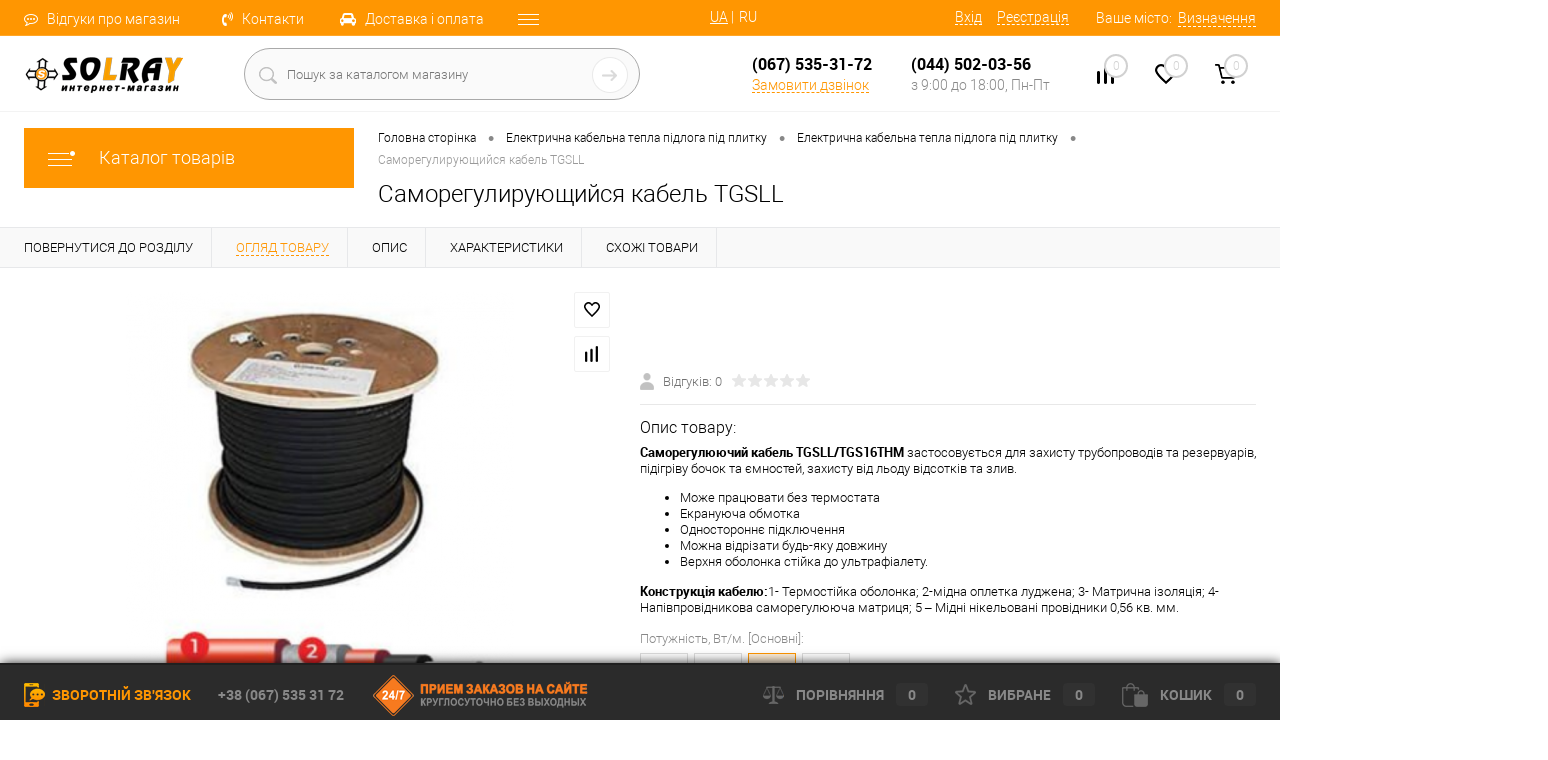

--- FILE ---
content_type: text/html; charset=UTF-8
request_url: https://solray.com.ua/ua/kabelnyj-teplyj-pol/greyushchie-kabeli-dlya-krysh-i-vodostokov-/samoregulyuyuchiy-kabel-tgsll-tgs16htm.html
body_size: 36667
content:

<!DOCTYPE html>
<html lang="ua">
	<head>

<link rel="alternate" hreflang="ru" href="https://solray.com.ua/kabelnyj-teplyj-pol/greyushchie-kabeli-dlya-krysh-i-vodostokov-/samoregulyuyuchiy-kabel-tgsll-tgs16htm.html" /><link rel="alternate" hreflang="uk-UA" href="https://solray.com.ua/ua/kabelnyj-teplyj-pol/greyushchie-kabeli-dlya-krysh-i-vodostokov-/samoregulyuyuchiy-kabel-tgsll-tgs16htm.html" />

		<meta charset="UTF-8">
		<meta name="viewport" content="width=device-width, initial-scale=1.0">
		<link rel="shortcut icon" type="image/x-icon" href="/bitrix/templates/dresscode/images/favicon.ico?v=1707776109?v=1707776109" />
		<meta http-equiv="X-UA-Compatible" content="IE=edge">
		<meta name="theme-color" content="#3498db">
								<link rel="stylesheet" type="text/css" href="/bitrix/templates/dresscode/styles.css">
																														
				
<!-- Google Tag Manager -->
<!-- End Google Tag Manager -->
<!-- Global site tag (gtag.js) - AdWords: 797235030  + GA-->
<script async data-skip-moving="true" src="https://www.googletagmanager.com/gtag/js?id=AW-952271709"></script>
<script data-skip-moving="true">
  window.dataLayer = window.dataLayer || [];
  function gtag(){dataLayer.push(arguments);}
  gtag('js', new Date());
  gtag('config', 'G-RX1X28370F'); 
  gtag('config', 'AW-952271709');
  gtag('config', 'UA-110230205-1');
</script>

<!-- Facebook Pixel Code -->
<script data-skip-moving="true">
  !function(f,b,e,v,n,t,s)
  {if(f.fbq)return;n=f.fbq=function(){n.callMethod?
  n.callMethod.apply(n,arguments):n.queue.push(arguments)};
  if(!f._fbq)f._fbq=n;n.push=n;n.loaded=!0;n.version='2.0';
  n.queue=[];t=b.createElement(e);t.async=!0;
  t.src=v;s=b.getElementsByTagName(e)[0];
  s.parentNode.insertBefore(t,s)}(window, document,'script',
  'https://connect.facebook.net/en_US/fbevents.js');
  fbq('init', '333300087149310');
  fbq('track', 'PageView');
</script>
<noscript><img height="1" width="1" style="display:none"
  src="https://www.facebook.com/tr?id=333300087149310&ev=PageView&noscript=1"
/></noscript>
<!-- End Facebook Pixel Code -->
			<meta http-equiv="Content-Type" content="text/html; charset=UTF-8" />
<meta name="robots" content="index, follow" />
<meta name="keywords" content="Саморегулюючий кабель TGSLL" />
<meta name="description" content="⭐Саморегулюючий кабель TGSLL ✌ Краща ціна【Безкоштовна ДОСТАВКА】
✅Опис ✅Фото ✅Відгуки✅Характеристики⏎ Купуйте⭐" />
<link href="/bitrix/js/main/core/css/core.min.css?17077762492854" type="text/css" rel="stylesheet" />

<script data-skip-moving="true">(function(w, d, n) {var cl = "bx-core";var ht = d.documentElement;var htc = ht ? ht.className : undefined;if (htc === undefined || htc.indexOf(cl) !== -1){return;}var ua = n.userAgent;if (/(iPad;)|(iPhone;)/i.test(ua)){cl += " bx-ios";}else if (/Android/i.test(ua)){cl += " bx-android";}cl += (/(ipad|iphone|android|mobile|touch)/i.test(ua) ? " bx-touch" : " bx-no-touch");cl += w.devicePixelRatio && w.devicePixelRatio >= 2? " bx-retina": " bx-no-retina";var ieVersion = -1;if (/AppleWebKit/.test(ua)){cl += " bx-chrome";}else if ((ieVersion = getIeVersion()) > 0){cl += " bx-ie bx-ie" + ieVersion;if (ieVersion > 7 && ieVersion < 10 && !isDoctype()){cl += " bx-quirks";}}else if (/Opera/.test(ua)){cl += " bx-opera";}else if (/Gecko/.test(ua)){cl += " bx-firefox";}if (/Macintosh/i.test(ua)){cl += " bx-mac";}ht.className = htc ? htc + " " + cl : cl;function isDoctype(){if (d.compatMode){return d.compatMode == "CSS1Compat";}return d.documentElement && d.documentElement.clientHeight;}function getIeVersion(){if (/Opera/i.test(ua) || /Webkit/i.test(ua) || /Firefox/i.test(ua) || /Chrome/i.test(ua)){return -1;}var rv = -1;if (!!(w.MSStream) && !(w.ActiveXObject) && ("ActiveXObject" in w)){rv = 11;}else if (!!d.documentMode && d.documentMode >= 10){rv = 10;}else if (!!d.documentMode && d.documentMode >= 9){rv = 9;}else if (d.attachEvent && !/Opera/.test(ua)){rv = 8;}if (rv == -1 || rv == 8){var re;if (n.appName == "Microsoft Internet Explorer"){re = new RegExp("MSIE ([0-9]+[\.0-9]*)");if (re.exec(ua) != null){rv = parseFloat(RegExp.$1);}}else if (n.appName == "Netscape"){rv = 11;re = new RegExp("Trident/.*rv:([0-9]+[\.0-9]*)");if (re.exec(ua) != null){rv = parseFloat(RegExp.$1);}}}return rv;}})(window, document, navigator);</script>

<link href="/bitrix/js/ui/fonts/opensans/ui.font.opensans.min.css?17077762491861" type="text/css"  rel="stylesheet" />
<link href="/bitrix/js/main/popup/dist/main.popup.bundle.min.css?170777624923520" type="text/css"  rel="stylesheet" />
<link href="/bitrix/cache/css/m2/dresscode/page_166084dda751fd1641bc3435b9a11ff8/page_166084dda751fd1641bc3435b9a11ff8_v1.css?176618864387816" type="text/css"  rel="stylesheet" />
<link href="/bitrix/cache/css/m2/dresscode/template_4cbaf9c25a822ffa22a874be1756bf12/template_4cbaf9c25a822ffa22a874be1756bf12_v1.css?1766187645340407" type="text/css"  data-template-style="true" rel="stylesheet" />
<link href="/bitrix/panel/main/popup.min.css?170777625220863" type="text/css"  data-template-style="true"  rel="stylesheet" />






<style>.grecaptcha-badge {display: none;}</style>
<link href="/ua/kabelnyj-teplyj-pol/greyushchie-kabeli-dlya-krysh-i-vodostokov-/samoregulyuyuchiy-kabel-tgsll-tgs16htm.html" rel="canonical" />
<meta property="og:title" content="Саморегулюючий кабель TGSLL" />
<meta property="og:description" content="&lt;b&gt;Саморегулюючий кабель TGSLL/TGS16THM&lt;/b&gt; застосовується для захисту трубопроводів та резервуарів, підігріву бочок та ємностей, захисту від льоду відсотків та злив.
&lt;br /&gt;
 
&lt;ul&gt;
  &lt;li&gt;Може працювати без термостата&lt;/li&gt;
 
  &lt;li&gt;Екрануюча обмотка &lt;/li&gt;
 
  &lt;li&gt;Одностороннє підключення&lt;/li&gt;
 
  &lt;li&gt;Можна відрізати будь-яку довжину&lt;/li&gt;
 
  &lt;li&gt;Верхня оболонка стійка до ультрафіалету.&lt;/li&gt;
 &lt;/ul&gt;
 
&lt;div&gt;&lt;b&gt;Конструкція кабелю:&lt;/b&gt;1- Термостійка оболонка; 2-мідна оплетка луджена; 3- Матрична ізоляція; 4- Напівпровідникова саморегулююча матриця; 5 – Мідні нікельовані провідники 0,56 кв. мм.&lt;/div&gt;" />
<meta property="og:url" content="https://solray.com.ua/ua/kabelnyj-teplyj-pol/greyushchie-kabeli-dlya-krysh-i-vodostokov-/samoregulyuyuchiy-kabel-tgsll-tgs16htm.html" />
<meta property="og:type" content="website" />
<meta property="og:image" content="https://solray.com.ua/upload/iblock/1d0/TGSLL_TGS16HTM.png" />
<!-- dev2fun module opengraph -->
<meta property="og:title" content=" Придбати Саморегулюючий кабель TGSLL"/>
<meta property="og:description" content="⭐Саморегулюючий кабель TGSLL ✌ Краща ціна【Безкоштовна ДОСТАВКА】
✅Опис ✅Фото ✅Відгук..."/>
<meta property="og:url" content="https://solray.com.ua/ua/kabelnyj-teplyj-pol/greyushchie-kabeli-dlya-krysh-i-vodostokov-/samoregulyuyuchiy-kabel-tgsll-tgs16htm.html"/>
<meta property="og:type" content="website"/>
<meta property="og:site_name" content="Інтернет-магазин SOLRAY.UA"/>
<meta property="og:image" content="https://solray.com.ua/upload/dev2fun_opengraph/074/074f885d50cf6e019722144c9e53d347.png"/>
<!-- /dev2fun module opengraph -->

			<title> Придбати Саморегулюючий кабель TGSLL</title>
			</head>
	<body class="loading ">
		<div id="panel">
					</div>
		<div id="foundation">
			<div id="headerLine4" class="color_theme">
	<div class="limiter">
		<div class="subTable">
			<div class="subTableColumn">
				<div class="headerLineMenu2">
						<ul id="subMenu">
									<li><a href="/ua/reviews/"><i class="fa fa-commenting-o" aria-hidden="true"></i> &nbsp; Відгуки про магазин</a></li>
												<li><a href="/ua/about/contacts/"><i class="fa fa-volume-control-phone" aria-hidden="true"></i> &nbsp; Контакти</a></li>
												<li><a href="/ua/about/delivery/"><i class="fa fa-car" aria-hidden="true"></i> &nbsp; Доставка і оплата</a></li>
												<li><a href="/ua/stores/"><i class="fa fa-map-marker" aria-hidden="true"></i>&nbsp; Пункти видачі</a></li>
												<li><a href="/ua/services/"><i class="fa fa-cogs" aria-hidden="true"></i> &nbsp; Послуги та сервіс</a></li>
												<li><a href="/ua/about/"><i class="fa fa-info" aria-hidden="true"></i> &nbsp; Про магазин</a></li>
												<li><a href="/ua/news/"><i class="fa fa-graduation-cap" aria-hidden="true"></i> &nbsp;  Статті</a></li>
												<li><a href="/ua/instruction/"><i class="fa fa-file-pdf-o" aria-hidden="true"></i>&nbsp; Монтаж (Інструкції)</a></li>
						</ul>
				</div>
			</div>
			<div class="subTableColumn">
			
				<ul class="bxr-topline-menu siteselect">
	<li>
			<span>ua</span>
		|	</li>
	<li>
			<a href="/kabelnyj-teplyj-pol/greyushchie-kabeli-dlya-krysh-i-vodostokov-/samoregulyuyuchiy-kabel-tgsll-tgs16htm.html">
		ru		</a> 
			</li>
</ul>			
				<div id="topAuth">
					<ul>
							<li class="top-auth-login"><a href="/ua/auth/?backurl=/ua/kabelnyj-teplyj-pol/greyushchie-kabeli-dlya-krysh-i-vodostokov-/samoregulyuyuchiy-kabel-tgsll-tgs16htm.html">Вхід</a></li>
	<li class="top-auth-register"><a href="/ua/auth/?register=yes&amp;backurl=/ua/kabelnyj-teplyj-pol/greyushchie-kabeli-dlya-krysh-i-vodostokov-/samoregulyuyuchiy-kabel-tgsll-tgs16htm.html">Реєстрація</a></li>
					</ul>
				</div>
				<div id="geoPosition" class="color_default">
					<ul>
							<li>
	<div class="user-geo-position">
		<div class="user-geo-position-label">Ваше місто:</div><div class="user-geo-position-value"><a href="#" class="user-geo-position-value-link">Визначення</a></div>
	</div>
</li>
<li class="null">
	<div id="geo-location-window" class="hidden">
		<div class="geo-location-window-container">
			<div class="geo-location-window-container-bg">
				<div class="geo-location-window-heading">  Виберіть ваше місто <a href="#" class="geo-location-window-exit"></a></div>
				<div class="geo-location-window-wp">
										<div class="geo-location-window-search">
						<input type="text" value="" placeholder="  Виберіть ваше місто" class="geo-location-window-search-input">
						<div class="geo-location-window-search-values-cn">
							<div class="geo-location-window-search-values"></div>
						</div>
					</div>
										<div class="geo-location-window-button-container">
						<a href="#" class="geo-location-window-button disabled">Запам'ятати місто							<span id="geo-location-window-fast-loader">
								<span class="f_circleG" id="frotateG_01"></span>
								<span class="f_circleG" id="frotateG_02"></span>
								<span class="f_circleG" id="frotateG_03"></span>
								<span class="f_circleG" id="frotateG_04"></span>
								<span class="f_circleG" id="frotateG_05"></span>
								<span class="f_circleG" id="frotateG_06"></span>
								<span class="f_circleG" id="frotateG_07"></span>
								<span class="f_circleG" id="frotateG_08"></span>
							</span>
						</a>
					</div>
				</div>
			</div>
		</div>
	</div>
</li>
					</ul>
				</div>
				<div id="topSocial">
					<ul class="topSoc">
	<li class="topSocItem"><a href="https://www.facebook.com/Solray.com.ua/" class="socFB" rel="nofollow" target="_blank"></a><br>
 </li>
	<li class="topSocItem"><a href="https://twitter.com/SOLRAY_UA" class="socTV" rel="nofollow" target="_blank"></a><br>
 </li>
	<li class="topSocItem"><a href="https://www.youtube.com/channel/UCvs_YSUxpHzs8GyHJUahGxA" class="socYOU" rel="nofollow" target="_blank"></a><br>
 </li>
	<li class="topSocItem"><a href="https://instagram.com/heat_plus?igshid=tq80oyz235gj" class="socINST" rel="nofollow" target="_blank"></a><br>
	</li>
	<li class="topSocItem"><a href="https://t.me/Heatplus_Ukraine" class="socTEL" rel="nofollow" target="_blank"></a><br>
	</li>
	<li class="topSocItem"><a href="https://wa.me/0675353172/" class="socWA" rel="nofollow" target="_blank"></a><br>
	</li>
	<li class="topSocItem"><a href="viber://chat?number=+380675353172" class="socVIB" rel="nofollow" target="_blank"></a><br>
	</li>
</ul>				</div>
			</div>
		</div>
	</div>
</div>
<div id="subHeader7">
	<div class="limiter">
		<div class="subTable">
			<div class="subTableRow">
				<div class="subTableColumn">
					<div class="verticalBlock">
						<div id="logo">
							<a href="/ua/" title="Інфрачервоні теплі підлоги Heat Plus"><img src="/bitrix/templates/dresscode/images/logo.png?v=1707776109?v=1707776109" alt=" Купити Інфрачервоні теплі підлоги Heat Plus" ></a>

						</div>
					</div>
				</div>
				<div class="subTableColumn">
					<div id="topSearchLine">
						<div id="topSearch2">
	<form action="/search/" method="GET" id="topSearchForm">
		<div class="searchContainerInner">
			<div class="searchContainer">
				<div class="searchColumn">
					<input type="text" name="q" value="" autocomplete="off" placeholder="Пошук за каталогом магазину" id="searchQuery">
				</div>
				<div class="searchColumn">
					<input type="submit" name="send" value="Y" id="goSearch">
					<input type="hidden" name="r" value="Y">
				</div>
			</div>
		</div>
	</form>
</div>
<div id="searchResult"></div>
<div id="searchOverlap"></div>
					</div>
				</div>
				<div class="subTableColumn">
					<div class="phonesContainer">
						<div class="firstPhones">
							<div class="phonesTb">
								<div class="phonesTc">
									<a href="/ua/callback/" class="callBackIcon"></a>
								</div>
								<div class="phonesTc" data-test="1">
									<span class="heading" href="tel:(067) 535-31-72">(067) 535-31-72</span>

<a href="#" class="openWebFormModal link callBack" data-id="4">Замовити дзвінок</a>
<div class="webformModal" id="webFormDwModal_4">
	<div class="webformModalHideScrollBar">
		<div class="webformModalcn100">
			<div class="webformModalContainer">
				<div class="webFormDwModal" data-test="sdasd" data-id="4">
																					<form name="SIMPLE_FORM_4" action="/ua/kabelnyj-teplyj-pol/greyushchie-kabeli-dlya-krysh-i-vodostokov-/samoregulyuyuchiy-kabel-tgsll-tgs16htm.html" method="POST" enctype="multipart/form-data"><input type="hidden" name="sessid" id="sessid" value="3af2329c9c071c1279c2a3aed103d016" /><input type="hidden" name="WEB_FORM_ID" value="4" />																					<div class="webFormModalHeading">Замовити дзвінок<a href="#" class="webFormModalHeadingExit"></a></div>
																					<p class="webFormDescription">Залишіть Ваше повідомлення та контактні дані та наші фахівці зв'яжуться з Вами найближчим часом для вирішення Вашого питання.</p>
																			<div class="webFormItems">
																											<div class="webFormItem" id="WEB_FORM_ITEM_TELEPHONE">
											<div class="webFormItemCaption">
																																						<img src="/upload/form/b43/telephone.png" class="webFormItemImage" alt="Ваш телефон">
																								<div class="webFormItemLabel">Ваш телефон<span class="webFormItemRequired">*</span></div>
											</div>
											<div class="webFormItemError"></div>
											<div class="webFormItemField" data-required="Y">
																									<input type="text"  class="inputtext"  name="form_text_16" value="" size="40">																							</div>
										</div>
																																				<div class="webFormItem" id="WEB_FORM_ITEM_NAME">
											<div class="webFormItemCaption">
																																						<img src="/upload/form/ec7/name.png" class="webFormItemImage" alt="Ваше ім'я">
																								<div class="webFormItemLabel">Ваше ім'я</div>
											</div>
											<div class="webFormItemError"></div>
											<div class="webFormItemField">
																									<input type="text"  class="inputtext"  name="form_text_17" value="" size="40">																							</div>
										</div>
																									<div class="personalInfo">
									<div class="webFormItem">
										<div class="webFormItemError"></div>
										<div class="webFormItemField" data-required="Y">
											<input type="checkbox" class="personalInfoField" name="personalInfo" value="Y"><label class="label-for" data-for="personalInfoField">Я згоден <a href="/personal-info/" class="pilink">обробку персональних даних.</a><span class="webFormItemRequired">*</span></label>
										</div>
									</div>
								</div>
															</div>
												<div class="webFormError"></div>
						<div class="webFormTools">
							<div class="tb">
								<div class="tc">
									<input  type="submit" name="web_form_submit" value="Відправити" class="sendWebFormDw" />
									<input type="hidden" name="web_form_apply" value="Y" />
								</div>
								<div class="tc"><input type="reset" value="Скинути" /></div>
							</div>
							<p><span class="form-required starrequired">*</span> - Поля, обов'язкові для заповнення</p>
						</div>
						</form>									</div>
			</div>
		</div>
	</div>
	<div class="g-recaptcha" id="g-recaptcha" data-sitekey="6LcimXEpAAAAALsx7rvwcZHTTkHS62gPiCX59Yhr" data-callback="gRecaptchaOnSubmit" data-size="invisible"></div>
</div>
<div class="webFormMessage" id="webFormMessage_4">
	<div class="webFormMessageContainer">
		<div class="webFormMessageMiddle">
			<div class="webFormMessageHeading">Повідомлення відправлено</div>
			<div class="webFormMessageDescription">Ваше повідомлення успішно надіслано. Найближчим часом з Вами зв'яжеться наш фахівець</div>
			<a href="#" class="webFormMessageExit">Закрити вікно</a>
		</div>
	</div>
</div>
								</div>
							</div>
						</div>
						<div class="secondPhones">
							<div class="phonesTb">
								<div class="phonesTc" data-test="2">
									<a href="/ua/callback/" class="scheduleIcon"></a>
								</div>
								<div class="phonesTc" data-test="3">
									<span class="heading">(044) 502-03-56</span>
<div class="schedule">з 9:00 до 18:00, Пн-Пт</div>								</div>
							</div>
						</div>
					</div>
				</div>
				<div class="subTableColumn">
					<div class="toolsContainer">
						<div class="topCompare">
							<div id="flushTopCompare">
								<!--'start_frame_cache_yqTuxz'-->
<a class="text">
	<span class="icon"></span>
	<span class="value">0</span>
</a>

<!--'end_frame_cache_yqTuxz'-->							</div>
						</div>
						<div class="topWishlist">
							<div id="flushTopwishlist">
								<!--'start_frame_cache_zkASNO'--><a class="text">
	<span class="icon"></span>
	<span class="value">0</span>
</a>

<!--'end_frame_cache_zkASNO'-->							</div>
						</div>
						<div class="cart">
							<div id="flushTopCart">
								<!--'start_frame_cache_FKauiI'-->	<a class="countLink">
		<span class="count">0</span>
	</a>
	<a class="heading">
		<span class="cartLabel">
			В кошику		</span>
		<span class="total">
							порожньо					</span>
	</a>
<!--'end_frame_cache_FKauiI'-->							</div>
						</div>
					</div>
				</div>
			</div>
		</div>
	</div>
</div>			<div id="main" class="color_white">
				<div class="limiter">
					<div class="compliter">
													
<div id="left">
	<div class="lang_block">
	<a href="/ua/catalog/" class="heading orange menuRolled" id="catalogMenuHeading">Каталог товарів<ins></ins></a>
	<ul class="bxr-topline-menu siteselect">
	<li>
			<span>ua</span>
		|	</li>
	<li>
			<a href="/kabelnyj-teplyj-pol/greyushchie-kabeli-dlya-krysh-i-vodostokov-/samoregulyuyuchiy-kabel-tgsll-tgs16htm.html">
		ru		</a> 
			</li>
</ul>	</div>
	<div class="collapsed">
		 
			<ul id="leftMenu">
							<li class="eChild">
					<a href="/ua/infrakrasnaya-plenka/" class="menuLink">
						<span class="tb">
															<span class="pc">
									<img src="/upload/resize_cache/iblock/e1f/24_24_1/e1f3f090e751202871ba5661d19e7629.png" alt="Інфрачервона плівка Heat Plus">
								</span>
														<span class="tx">
								Інфрачервона плівка Heat Plus							</span>
						</span>
					</a>
											<div class="drop">
															<ul class="menuItems">
																			<li>
																							<a href="/ua/infrakrasnaya-plenka/nagrevatelnaya-plenka-dlya-teplogo-pola/" class="menuLink">
													<img src="/upload/resize_cache/iblock/7e4/190_100_1/7e425b1fec66a9f63a933536d1a3d8cf.jpg" alt="Плівка нагрівальна для теплої підлоги [СТАНДАРТ]">
												</a>
																						<a href="/ua/infrakrasnaya-plenka/nagrevatelnaya-plenka-dlya-teplogo-pola/" class="menuLink">
												<span>Плівка нагрівальна для теплої підлоги [СТАНДАРТ]</span><small></small>
											</a>
											
										</li>
																														<li>
																							<a href="/ua/infrakrasnaya-plenka/plenochnyj-pol/" class="menuLink">
													<img src="/upload/resize_cache/iblock/a3e/190_100_1/a3e75860df351156962b9f035c293839.jpg" alt="Інфрачервона плівкова підлога [СПЕЦІАЛЬНА]">
												</a>
																						<a href="/ua/infrakrasnaya-plenka/plenochnyj-pol/" class="menuLink">
												<span>Інфрачервона плівкова підлога [СПЕЦІАЛЬНА]</span><small></small>
											</a>
											
										</li>
																												</ul>
																						<ul class="menuItems">
																			<li>
																							<a href="/ua/infrakrasnaya-plenka/infrakrasnaya-karbonovaya-plenka-dlya-pola/" class="menuLink">
													<img src="/upload/resize_cache/iblock/67c/190_100_1/67cc28c03970ab3c9fd2a93002da15a5.jpg" alt="Суцільна інфрачервона карбонова плівка [ПРЕМІУМ]">
												</a>
																						<a href="/ua/infrakrasnaya-plenka/infrakrasnaya-karbonovaya-plenka-dlya-pola/" class="menuLink"><span>Суцільна інфрачервона карбонова плівка [ПРЕМІУМ]</span><small></small></a>
										</li>
																													<li>
																							<a href="/ua/infrakrasnaya-plenka/vysokotemperaturnaya-greyushhaya-plenka/" class="menuLink">
													<img src="/upload/resize_cache/iblock/5c5/190_100_1/ik_plionka_sauna.jpg" alt="Високотемпературна ІЧ плівка [САУНА]">
												</a>
																						<a href="/ua/infrakrasnaya-plenka/vysokotemperaturnaya-greyushhaya-plenka/" class="menuLink"><span>Високотемпературна ІЧ плівка [САУНА]</span><small></small></a>
										</li>
																											</ul>
																						<div id="menuSlider_72" class="menuSlider">
									<ul class="productList slideBox">
																					<li>
															<div class="item product sku" id="bx_1762928987_522" data-product-iblock-id="10" data-from-cache="N" data-convert-currency="" data-currency-id="" data-product-id="366" data-iblock-id="11" data-prop-id="69" data-product-width="220" data-product-height="200" data-hide-measure="" data-currency="UAH" data-hide-not-available="" data-price-code="">
		<div class="tabloid nowp">
			<a href="#" class="removeFromWishlist" data-id="366"></a>
									    <div class="rating">
			      <i class="m" style="width:0%"></i>
			      <i class="h"></i>
			    </div>
		    							
		    <div class="productTable">
		    	<div class="productColImage">
					<a href="/ua/infrakrasnaya-plenka/spp-305-samreg.html" class="picture">
						<img src="/upload/resize_cache/iblock/e90/220_200_1/2_1.jpg" alt="Плівка SPP-305 Самрег (ширина 50см)" title="Плівка SPP-305 Самрег (ширина 50см)">
						<span class="getFastView" data-id="522">Швидкий перегляд</span>
					</a>
		    	</div>
		    	<div class="productColText">
					<a href="/ua/infrakrasnaya-plenka/spp-305-samreg.html" class="name"><span class="middle">Плівка SPP-305 Самрег (ширина 50см)</span></a>
																								<a class="price">385 грн.																	<span class="measure"> / м.п.</span>
																<s class="discount">
																	</s>
							</a>
																			<a href="#" class="addCart" data-id="522"><img src="/bitrix/templates/dresscode/images/incart.png" alt="В кошик" class="icon">В кошик</a>
																<a href="/ua/infrakrasnaya-plenka/spp-305-samreg.html" class="btn-simple add-cart">Детальніше</a>
		    	</div>
		    </div>
			<div class="optional">
				<div class="row">
					<a href="#" class="fastBack label" data-id="522"><img src="/bitrix/templates/dresscode/images/fastBack.png" alt="" class="icon">Купити за 1 клiк</a>
					<a href="#" class="addCompare label" data-id="522"><img src="/bitrix/templates/dresscode/images/compare.png" alt="" class="icon">В порівнянні</a>
				</div>
				<div class="row">
					<a href="#" class="addWishlist label" data-id="366"><img src="/bitrix/templates/dresscode/images/wishlist.png" alt="" class="icon">У обране</a>
																		<a class="onOrder label changeAvailable"><img src="/bitrix/templates/dresscode/images/onOrder.png" alt="" class="icon">Під замовлення</a>
															</div>
			</div>
																																																																																																																									<div class="skuProperty" data-name="UA_FILMPOWER2" data-level="1" data-highload="N">
									<div class="skuPropertyName">Потужність, Вт/м. [Основні]</div>
									<ul class="skuPropertyList">
																					<li class="skuPropertyValue selected" data-name="UA_FILMPOWER2" data-value="110">
												<a href="#" class="skuPropertyLink">
																											110																									</a>
											</li>
																			</ul>
								</div>
																																																																																																									<div class="clear"></div>
		</div>
	</div>
		
											</li>
																					<li>
															<div class="item product sku" id="bx_4028463329_230" data-product-iblock-id="10" data-from-cache="N" data-convert-currency="" data-currency-id="" data-product-id="139" data-iblock-id="11" data-prop-id="69" data-product-width="220" data-product-height="200" data-hide-measure="" data-currency="UAH" data-hide-not-available="" data-price-code="">
		<div class="tabloid nowp">
			<a href="#" class="removeFromWishlist" data-id="139"></a>
									    <div class="rating">
			      <i class="m" style="width:0%"></i>
			      <i class="h"></i>
			    </div>
		    							
		    <div class="productTable">
		    	<div class="productColImage">
					<a href="/ua/infrakrasnaya-plenka/spn_310.html" class="picture">
						<img src="/upload/resize_cache/iblock/5b5/220_200_1/infrakrasnyy-teplyy-pol-heat-plus-SPN_310.jpg" alt="Плівка SPN-310 (ширина 1м)" title="Плівка SPN-310 (ширина 1м)">
						<span class="getFastView" data-id="230">Швидкий перегляд</span>
					</a>
		    	</div>
		    	<div class="productColText">
					<a href="/ua/infrakrasnaya-plenka/spn_310.html" class="name"><span class="middle">Плівка SPN-310 (ширина 1м)</span></a>
																								<a class="price">539 грн.																	<span class="measure"> / м.п.</span>
																<s class="discount">
																	</s>
							</a>
																			<a href="#" class="addCart" data-id="230"><img src="/bitrix/templates/dresscode/images/incart.png" alt="Придбати" class="icon">Придбати</a>
																<a href="/ua/infrakrasnaya-plenka/spn_310.html" class="btn-simple add-cart">Детальніше</a>
		    	</div>
		    </div>
			<div class="optional">
				<div class="row">
					<a href="#" class="fastBack label" data-id="230"><img src="/bitrix/templates/dresscode/images/fastBack.png" alt="" class="icon">Купити за 1 клiк</a>
					<a href="#" class="addCompare label" data-id="230"><img src="/bitrix/templates/dresscode/images/compare.png" alt="" class="icon">В порівнянні</a>
				</div>
				<div class="row">
					<a href="#" class="addWishlist label" data-id="139"><img src="/bitrix/templates/dresscode/images/wishlist.png" alt="" class="icon">У обране</a>
																		<a href="#" data-id="230" class="inStock label changeAvailable getStoresWindow"><img src="/bitrix/templates/dresscode/images/inStock.png" alt="В наявності" class="icon"><span>В наявності</span></a>
															</div>
			</div>
																																																																																																																									<div class="skuProperty" data-name="UA_FILMPOWER2" data-level="1" data-highload="N">
									<div class="skuPropertyName">Потужність, Вт/м. [Основні]</div>
									<ul class="skuPropertyList">
																					<li class="skuPropertyValue" data-name="UA_FILMPOWER2" data-value="220">
												<a href="#" class="skuPropertyLink">
																											220																									</a>
											</li>
																					<li class="skuPropertyValue selected" data-name="UA_FILMPOWER2" data-value="150">
												<a href="#" class="skuPropertyLink">
																											150																									</a>
											</li>
																			</ul>
								</div>
																																																																																																									<div class="clear"></div>
		</div>
	</div>
		
											</li>
																			</ul>
									<a href="#" class="slideBtnLeft"></a>
									<a href="#" class="slideBtnRight"></a>
								</div>
																					</div>
									</li>
							<li class="eChild">
					<a href="/ua/kabelnyj-teplyj-pol/" class="menuLink selected">
						<span class="tb">
															<span class="pc">
									<img src="/upload/resize_cache/iblock/534/24_24_1/534fd7fda73547082674a1a8248e60b5.png" alt="Кабельна тепла підлога під плитку">
								</span>
														<span class="tx">
								Кабельна тепла підлога під плитку							</span>
						</span>
					</a>
											<div class="drop">
															<ul class="menuItems">
																			<li>
																							<a href="/ua/kabelnyj-teplyj-pol/nagrevatelnyj-mat/" class="menuLink">
													<img src="/upload/resize_cache/iblock/023/190_100_1/nagrevatelniy_kabelniy_mat.jpg" alt="Тонкий нагрівальний мат під плитку">
												</a>
																						<a href="/ua/kabelnyj-teplyj-pol/nagrevatelnyj-mat/" class="menuLink">
												<span>Тонкий нагрівальний мат під плитку</span><small></small>
											</a>
											
										</li>
																												</ul>
																						<ul class="menuItems">
																			<li>
																							<a href="/ua/kabelnyj-teplyj-pol/nagrevatelnyj-kabel/" class="menuLink">
													<img src="/upload/resize_cache/iblock/081/190_100_1/014.jpg" alt="Нагрівальний кабель у стяжку">
												</a>
																						<a href="/ua/kabelnyj-teplyj-pol/nagrevatelnyj-kabel/" class="menuLink"><span>Нагрівальний кабель у стяжку</span><small></small></a>
										</li>
																													<li>
																							<a href="/ua/kabelnyj-teplyj-pol/greyushchie-kabeli-dlya-krysh-i-vodostokov-/" class="menuLink">
													<img src="/upload/resize_cache/iblock/de7/190_100_1/Bezymyannyy_1.jpg" alt="Кабелі, що гріють, для дахів і водостоків">
												</a>
																						<a href="/ua/kabelnyj-teplyj-pol/greyushchie-kabeli-dlya-krysh-i-vodostokov-/" class="menuLink"><span>Кабелі, що гріють, для дахів і водостоків</span><small></small></a>
										</li>
																											</ul>
																						<div id="menuSlider_103" class="menuSlider">
									<ul class="productList slideBox">
																					<li>
															<div class="item product sku" id="bx_2266646647_492" data-product-iblock-id="10" data-from-cache="N" data-convert-currency="" data-currency-id="" data-product-id="491" data-iblock-id="11" data-prop-id="69" data-product-width="220" data-product-height="200" data-hide-measure="" data-currency="UAH" data-hide-not-available="" data-price-code="">
		<div class="tabloid nowp">
			<a href="#" class="removeFromWishlist" data-id="491"></a>
									    <div class="rating">
			      <i class="m" style="width:0%"></i>
			      <i class="h"></i>
			    </div>
		    							
		    <div class="productTable">
		    	<div class="productColImage">
					<a href="/ua/kabelnyj-teplyj-pol/kabelnyy-mat-thermogreen.html" class="picture">
						<img src="/upload/resize_cache/iblock/bec/220_200_1/1.jpg" alt="Кабельний мат ThermoGreen TGMT 150 Вт/м²" title="Кабельний мат ThermoGreen TGMT 150 Вт/м²">
						<span class="getFastView" data-id="492">Швидкий перегляд</span>
					</a>
		    	</div>
		    	<div class="productColText">
					<a href="/ua/kabelnyj-teplyj-pol/kabelnyy-mat-thermogreen.html" class="name"><span class="middle">Кабельний мат ThermoGreen TGMT 150 Вт/м²</span></a>
																								<a class="price">1 450 грн.																	<span class="measure"> / шт</span>
																<s class="discount">
																	</s>
							</a>
																			<a href="#" class="addCart" data-id="492"><img src="/bitrix/templates/dresscode/images/incart.png" alt="Придбати" class="icon">Придбати</a>
																<a href="/ua/kabelnyj-teplyj-pol/kabelnyy-mat-thermogreen.html" class="btn-simple add-cart">Детальніше</a>
		    	</div>
		    </div>
			<div class="optional">
				<div class="row">
					<a href="#" class="fastBack label" data-id="492"><img src="/bitrix/templates/dresscode/images/fastBack.png" alt="" class="icon">Купити за 1 клiк</a>
					<a href="#" class="addCompare label" data-id="492"><img src="/bitrix/templates/dresscode/images/compare.png" alt="" class="icon">В порівнянні</a>
				</div>
				<div class="row">
					<a href="#" class="addWishlist label" data-id="491"><img src="/bitrix/templates/dresscode/images/wishlist.png" alt="" class="icon">У обране</a>
																		<a href="#" data-id="492" class="inStock label changeAvailable getStoresWindow"><img src="/bitrix/templates/dresscode/images/inStock.png" alt="В наявності" class="icon"><span>В наявності</span></a>
															</div>
			</div>
																																																																																																																																																																																<div class="skuProperty" data-name="UA_MATSQUARE" data-level="1" data-highload="N">
									<div class="skuPropertyName">Площа, м. кв. [Основні]</div>
									<ul class="skuPropertyList">
																					<li class="skuPropertyValue selected" data-name="UA_MATSQUARE" data-value="0.5">
												<a href="#" class="skuPropertyLink">
																											0.5																									</a>
											</li>
																					<li class="skuPropertyValue" data-name="UA_MATSQUARE" data-value="1">
												<a href="#" class="skuPropertyLink">
																											1																									</a>
											</li>
																					<li class="skuPropertyValue" data-name="UA_MATSQUARE" data-value="1.5">
												<a href="#" class="skuPropertyLink">
																											1.5																									</a>
											</li>
																					<li class="skuPropertyValue" data-name="UA_MATSQUARE" data-value="2">
												<a href="#" class="skuPropertyLink">
																											2																									</a>
											</li>
																					<li class="skuPropertyValue" data-name="UA_MATSQUARE" data-value="2.5">
												<a href="#" class="skuPropertyLink">
																											2.5																									</a>
											</li>
																					<li class="skuPropertyValue" data-name="UA_MATSQUARE" data-value="3">
												<a href="#" class="skuPropertyLink">
																											3																									</a>
											</li>
																					<li class="skuPropertyValue" data-name="UA_MATSQUARE" data-value="3.5">
												<a href="#" class="skuPropertyLink">
																											3.5																									</a>
											</li>
																					<li class="skuPropertyValue" data-name="UA_MATSQUARE" data-value="4">
												<a href="#" class="skuPropertyLink">
																											4																									</a>
											</li>
																					<li class="skuPropertyValue" data-name="UA_MATSQUARE" data-value="4.5">
												<a href="#" class="skuPropertyLink">
																											4.5																									</a>
											</li>
																					<li class="skuPropertyValue" data-name="UA_MATSQUARE" data-value="5">
												<a href="#" class="skuPropertyLink">
																											5																									</a>
											</li>
																					<li class="skuPropertyValue" data-name="UA_MATSQUARE" data-value="6">
												<a href="#" class="skuPropertyLink">
																											6																									</a>
											</li>
																					<li class="skuPropertyValue" data-name="UA_MATSQUARE" data-value="7">
												<a href="#" class="skuPropertyLink">
																											7																									</a>
											</li>
																					<li class="skuPropertyValue" data-name="UA_MATSQUARE" data-value="8">
												<a href="#" class="skuPropertyLink">
																											8																									</a>
											</li>
																					<li class="skuPropertyValue" data-name="UA_MATSQUARE" data-value="9">
												<a href="#" class="skuPropertyLink">
																											9																									</a>
											</li>
																					<li class="skuPropertyValue" data-name="UA_MATSQUARE" data-value="10">
												<a href="#" class="skuPropertyLink">
																											10																									</a>
											</li>
																					<li class="skuPropertyValue" data-name="UA_MATSQUARE" data-value="12">
												<a href="#" class="skuPropertyLink">
																											12																									</a>
											</li>
																					<li class="skuPropertyValue" data-name="UA_MATSQUARE" data-value="15">
												<a href="#" class="skuPropertyLink">
																											15																									</a>
											</li>
																			</ul>
								</div>
																																																		<div class="clear"></div>
		</div>
	</div>
		
											</li>
																			</ul>
									<a href="#" class="slideBtnLeft"></a>
									<a href="#" class="slideBtnRight"></a>
								</div>
																					</div>
									</li>
							<li class="eChild">
					<a href="/ua/termoregulyatory-dlya-teplogo-pola/" class="menuLink">
						<span class="tb">
															<span class="pc">
									<img src="/upload/resize_cache/iblock/32f/24_24_1/32fae609904cafcc356563fcf297171e.png" alt="Терморегулятори для теплої підлоги">
								</span>
														<span class="tx">
								Терморегулятори для теплої підлоги							</span>
						</span>
					</a>
											<div class="drop">
															<ul class="menuItems">
																			<li>
																							<a href="/ua/termoregulyatory-dlya-teplogo-pola/prost-e-termoregulyator-dlya-teplogo-pola/" class="menuLink">
													<img src="/upload/resize_cache/iblock/127/190_100_1/127ffa58635d2c20165075ddc08e2351.jpg" alt="Прості терморегулятори для теплої підлоги">
												</a>
																						<a href="/ua/termoregulyatory-dlya-teplogo-pola/prost-e-termoregulyator-dlya-teplogo-pola/" class="menuLink">
												<span>Прості терморегулятори для теплої підлоги</span><small></small>
											</a>
											
										</li>
																														<li>
																							<a href="/ua/termoregulyatory-dlya-teplogo-pola/sensornye-termoregulyatory-dlya-teplogo-pola/" class="menuLink">
													<img src="/upload/resize_cache/iblock/517/190_100_1/sensornye_programmiruemye_termoregulyatory_dlya_teplogo_pola.jpg" alt="Сенсорні програмовані терморегулятори">
												</a>
																						<a href="/ua/termoregulyatory-dlya-teplogo-pola/sensornye-termoregulyatory-dlya-teplogo-pola/" class="menuLink">
												<span>Сенсорні програмовані терморегулятори</span><small></small>
											</a>
											
										</li>
																														<li>
																							<a href="/ua/termoregulyatory-dlya-teplogo-pola/termostaty-dlya-teplogo-pola/" class="menuLink">
													<img src="/upload/resize_cache/iblock/1bf/190_100_1/1bfb5f21a20aebe811bf47118a81c4f2.jpg" alt="Настінні термостати для теплої підлоги">
												</a>
																						<a href="/ua/termoregulyatory-dlya-teplogo-pola/termostaty-dlya-teplogo-pola/" class="menuLink">
												<span>Настінні термостати для теплої підлоги</span><small></small>
											</a>
											
										</li>
																												</ul>
																						<ul class="menuItems">
																			<li>
																							<a href="/ua/termoregulyatory-dlya-teplogo-pola/datchik-temperatury-dlya-teplogo-pola/" class="menuLink">
													<img src="/upload/resize_cache/iblock/681/190_100_1/681743dcbe767a7c1a6f10c313cf780d.jpg" alt="Резервний датчик температури до терморегуляторів">
												</a>
																						<a href="/ua/termoregulyatory-dlya-teplogo-pola/datchik-temperatury-dlya-teplogo-pola/" class="menuLink"><span>Резервний датчик температури до терморегуляторів</span><small></small></a>
										</li>
																											</ul>
																						<div id="menuSlider_78" class="menuSlider">
									<ul class="productList slideBox">
																					<li>
															<div class="item product sku" id="bx_427744724_179" data-product-iblock-id="10" data-from-cache="N" data-convert-currency="" data-currency-id="" data-product-id="179" data-iblock-id="11" data-prop-id="69" data-product-width="220" data-product-height="200" data-hide-measure="" data-currency="UAH" data-hide-not-available="" data-price-code="">
		<div class="tabloid nowp">
			<a href="#" class="removeFromWishlist" data-id="179"></a>
									    <div class="rating">
			      <i class="m" style="width:0%"></i>
			      <i class="h"></i>
			    </div>
		    							
		    <div class="productTable">
		    	<div class="productColImage">
					<a href="/ua/termoregulyatory-dlya-teplogo-pola/bht-800.html" class="picture">
						<img src="/upload/resize_cache/iblock/7b8/220_200_1/termoregulyator-pola-Heat-Plus-BHT_800-Black.jpg" alt="Купить HEAT PLUS Терморегулятор  BHT-800 (программируемый) " title="Терморегулятор  BHT-800 (программируемый) ">
						<span class="getFastView" data-id="179">Швидкий перегляд</span>
					</a>
		    	</div>
		    	<div class="productColText">
					<a href="/ua/termoregulyatory-dlya-teplogo-pola/bht-800.html" class="name"><span class="middle">Терморегулятор BHT-800 (програмований)</span></a>
																								<a class="price">2 515 грн.																	<span class="measure"> / шт</span>
																<s class="discount">
																	</s>
							</a>
																			<a href="#" class="addCart" data-id="179"><img src="/bitrix/templates/dresscode/images/incart.png" alt="Придбати" class="icon">Придбати</a>
																<a href="/ua/termoregulyatory-dlya-teplogo-pola/bht-800.html" class="btn-simple add-cart">Детальніше</a>
		    	</div>
		    </div>
			<div class="optional">
				<div class="row">
					<a href="#" class="fastBack label" data-id="179"><img src="/bitrix/templates/dresscode/images/fastBack.png" alt="" class="icon">Купити за 1 клiк</a>
					<a href="#" class="addCompare label" data-id="179"><img src="/bitrix/templates/dresscode/images/compare.png" alt="" class="icon">В порівнянні</a>
				</div>
				<div class="row">
					<a href="#" class="addWishlist label" data-id="179"><img src="/bitrix/templates/dresscode/images/wishlist.png" alt="" class="icon">У обране</a>
																		<a href="#" data-id="179" class="inStock label changeAvailable getStoresWindow"><img src="/bitrix/templates/dresscode/images/inStock.png" alt="В наявності" class="icon"><span>В наявності</span></a>
															</div>
			</div>
						<div class="clear"></div>
		</div>
	</div>
		
											</li>
																					<li>
															<div class="item product sku" id="bx_1853484354_832" data-product-iblock-id="10" data-from-cache="N" data-convert-currency="" data-currency-id="" data-product-id="832" data-iblock-id="11" data-prop-id="69" data-product-width="220" data-product-height="200" data-hide-measure="" data-currency="UAH" data-hide-not-available="" data-price-code="">
		<div class="tabloid nowp">
			<a href="#" class="removeFromWishlist" data-id="832"></a>
									    <div class="rating">
			      <i class="m" style="width:0%"></i>
			      <i class="h"></i>
			    </div>
		    							
		    <div class="productTable">
		    	<div class="productColImage">
					<a href="/ua/termoregulyatory-dlya-teplogo-pola/termoregulyator-bht-002w-gblw-dlya-upravleniya-gazovym-kotlom.html" class="picture">
						<img src="/upload/resize_cache/iblock/24b/220_200_1/front2_bez_wifi_small.jpg" alt="Купить HEAT PLUS  Терморегулятор BHT-002W GBLW для управления газовым котлом " title="Терморегулятор BHT-002W GBLW для управления газовым котлом ">
						<span class="getFastView" data-id="832">Швидкий перегляд</span>
					</a>
		    	</div>
		    	<div class="productColText">
					<a href="/ua/termoregulyatory-dlya-teplogo-pola/termoregulyator-bht-002w-gblw-dlya-upravleniya-gazovym-kotlom.html" class="name"><span class="middle">Терморегулятор BHT-002W GBLW для керування газовим котлом</span></a>
																								<a class="price">2 469 грн.																	<span class="measure"> / шт</span>
																<s class="discount">
																	</s>
							</a>
																			<a href="#" class="addCart" data-id="832"><img src="/bitrix/templates/dresscode/images/incart.png" alt="Придбати" class="icon">Придбати</a>
																<a href="/ua/termoregulyatory-dlya-teplogo-pola/termoregulyator-bht-002w-gblw-dlya-upravleniya-gazovym-kotlom.html" class="btn-simple add-cart">Детальніше</a>
		    	</div>
		    </div>
			<div class="optional">
				<div class="row">
					<a href="#" class="fastBack label" data-id="832"><img src="/bitrix/templates/dresscode/images/fastBack.png" alt="" class="icon">Купити за 1 клiк</a>
					<a href="#" class="addCompare label" data-id="832"><img src="/bitrix/templates/dresscode/images/compare.png" alt="" class="icon">В порівнянні</a>
				</div>
				<div class="row">
					<a href="#" class="addWishlist label" data-id="832"><img src="/bitrix/templates/dresscode/images/wishlist.png" alt="" class="icon">У обране</a>
																		<a href="#" data-id="832" class="inStock label changeAvailable getStoresWindow"><img src="/bitrix/templates/dresscode/images/inStock.png" alt="В наявності" class="icon"><span>В наявності</span></a>
															</div>
			</div>
						<div class="clear"></div>
		</div>
	</div>
		
											</li>
																					<li>
															<div class="item product sku" id="bx_4151360760_94" data-product-iblock-id="10" data-from-cache="N" data-convert-currency="" data-currency-id="" data-product-id="94" data-iblock-id="11" data-prop-id="69" data-product-width="220" data-product-height="200" data-hide-measure="" data-currency="UAH" data-hide-not-available="" data-price-code="">
		<div class="tabloid nowp">
			<a href="#" class="removeFromWishlist" data-id="94"></a>
									    <div class="rating">
			      <i class="m" style="width:0%"></i>
			      <i class="h"></i>
			    </div>
		    							
		    <div class="productTable">
		    	<div class="productColImage">
					<a href="/ua/termoregulyatory-dlya-teplogo-pola/m6-716-white.html" class="picture">
						<img src="/upload/resize_cache/iblock/1af/220_200_1/regulyator-infrakrasnoy-plenki-heat-plus-m6-716.jpg" alt="Придбати Терморегулятор M6.716W (программируемый) Heat Plus" title="Терморегулятор M6.716W (программируемый) ">
						<span class="getFastView" data-id="94">Швидкий перегляд</span>
					</a>
		    	</div>
		    	<div class="productColText">
					<a href="/ua/termoregulyatory-dlya-teplogo-pola/m6-716-white.html" class="name"><span class="middle">Терморегулятор M6.716W (програмований)</span></a>
																								<a class="price">1 239 грн.																	<span class="measure"> / шт</span>
																<s class="discount">
																	</s>
							</a>
																			<a href="#" class="addCart" data-id="94"><img src="/bitrix/templates/dresscode/images/incart.png" alt="Придбати" class="icon">Придбати</a>
																<a href="/ua/termoregulyatory-dlya-teplogo-pola/m6-716-white.html" class="btn-simple add-cart">Детальніше</a>
		    	</div>
		    </div>
			<div class="optional">
				<div class="row">
					<a href="#" class="fastBack label" data-id="94"><img src="/bitrix/templates/dresscode/images/fastBack.png" alt="" class="icon">Купити за 1 клiк</a>
					<a href="#" class="addCompare label" data-id="94"><img src="/bitrix/templates/dresscode/images/compare.png" alt="" class="icon">В порівнянні</a>
				</div>
				<div class="row">
					<a href="#" class="addWishlist label" data-id="94"><img src="/bitrix/templates/dresscode/images/wishlist.png" alt="" class="icon">У обране</a>
																		<a href="#" data-id="94" class="inStock label changeAvailable getStoresWindow"><img src="/bitrix/templates/dresscode/images/inStock.png" alt="В наявності" class="icon"><span>В наявності</span></a>
															</div>
			</div>
						<div class="clear"></div>
		</div>
	</div>
		
											</li>
																					<li>
															<div class="item product sku" id="bx_2155318382_689" data-product-iblock-id="10" data-from-cache="N" data-convert-currency="" data-currency-id="" data-product-id="689" data-iblock-id="11" data-prop-id="69" data-product-width="220" data-product-height="200" data-hide-measure="" data-currency="UAH" data-hide-not-available="" data-price-code="">
		<div class="tabloid nowp">
			<a href="#" class="removeFromWishlist" data-id="689"></a>
									    <div class="rating">
			      <i class="m" style="width:0%"></i>
			      <i class="h"></i>
			    </div>
		    							
		    <div class="productTable">
		    	<div class="productColImage">
					<a href="/ua/termoregulyatory-dlya-teplogo-pola/termoregulyator-bht-2000-black-wi-fi-programmiruemyy.html" class="picture">
						<img src="/upload/resize_cache/iblock/2c1/220_200_1/bht_2000_final.jpg" alt="Терморегулятор BHT-2000 black Wi-FI (програмований)" title="Терморегулятор  BHT-2000 black Wi-FI (программируемый) ">
						<span class="getFastView" data-id="689">Швидкий перегляд</span>
					</a>
		    	</div>
		    	<div class="productColText">
					<a href="/ua/termoregulyatory-dlya-teplogo-pola/termoregulyator-bht-2000-black-wi-fi-programmiruemyy.html" class="name"><span class="middle">Терморегулятор BHT-2000 black Wi-FI (програмований)</span></a>
																								<a class="price">3 318 грн.																	<span class="measure"> / шт</span>
																<s class="discount">
																	</s>
							</a>
																			<a href="#" class="addCart" data-id="689"><img src="/bitrix/templates/dresscode/images/incart.png" alt="Придбати" class="icon">Придбати</a>
																<a href="/ua/termoregulyatory-dlya-teplogo-pola/termoregulyator-bht-2000-black-wi-fi-programmiruemyy.html" class="btn-simple add-cart">Детальніше</a>
		    	</div>
		    </div>
			<div class="optional">
				<div class="row">
					<a href="#" class="fastBack label" data-id="689"><img src="/bitrix/templates/dresscode/images/fastBack.png" alt="" class="icon">Купити за 1 клiк</a>
					<a href="#" class="addCompare label" data-id="689"><img src="/bitrix/templates/dresscode/images/compare.png" alt="" class="icon">В порівнянні</a>
				</div>
				<div class="row">
					<a href="#" class="addWishlist label" data-id="689"><img src="/bitrix/templates/dresscode/images/wishlist.png" alt="" class="icon">У обране</a>
																		<a href="#" data-id="689" class="inStock label changeAvailable getStoresWindow"><img src="/bitrix/templates/dresscode/images/inStock.png" alt="В наявності" class="icon"><span>В наявності</span></a>
															</div>
			</div>
						<div class="clear"></div>
		</div>
	</div>
		
											</li>
																					<li>
															<div class="item product sku" id="bx_281580031_515" data-product-iblock-id="10" data-from-cache="N" data-convert-currency="" data-currency-id="" data-product-id="515" data-iblock-id="11" data-prop-id="69" data-product-width="220" data-product-height="200" data-hide-measure="" data-currency="UAH" data-hide-not-available="" data-price-code="">
		<div class="tabloid nowp">
			<a href="#" class="removeFromWishlist" data-id="515"></a>
									    <div class="rating">
			      <i class="m" style="width:0%"></i>
			      <i class="h"></i>
			    </div>
		    							
		    <div class="productTable">
		    	<div class="productColImage">
					<a href="/ua/termoregulyatory-dlya-teplogo-pola/termoregulyator-bht-2000.html" class="picture">
						<img src="/upload/resize_cache/iblock/82e/220_200_1/bht_2000.jpg" alt="Терморегулятор BHT-2000 (програмований)" title="Терморегулятор  BHT-2000 (программируемый) ">
						<span class="getFastView" data-id="515">Швидкий перегляд</span>
					</a>
		    	</div>
		    	<div class="productColText">
					<a href="/ua/termoregulyatory-dlya-teplogo-pola/termoregulyator-bht-2000.html" class="name"><span class="middle">Терморегулятор BHT-2000 (програмований)</span></a>
																								<a class="price">2 469 грн.																	<span class="measure"> / шт</span>
																<s class="discount">
																	</s>
							</a>
																			<a href="#" class="addCart" data-id="515"><img src="/bitrix/templates/dresscode/images/incart.png" alt="Придбати" class="icon">Придбати</a>
																<a href="/ua/termoregulyatory-dlya-teplogo-pola/termoregulyator-bht-2000.html" class="btn-simple add-cart">Детальніше</a>
		    	</div>
		    </div>
			<div class="optional">
				<div class="row">
					<a href="#" class="fastBack label" data-id="515"><img src="/bitrix/templates/dresscode/images/fastBack.png" alt="" class="icon">Купити за 1 клiк</a>
					<a href="#" class="addCompare label" data-id="515"><img src="/bitrix/templates/dresscode/images/compare.png" alt="" class="icon">В порівнянні</a>
				</div>
				<div class="row">
					<a href="#" class="addWishlist label" data-id="515"><img src="/bitrix/templates/dresscode/images/wishlist.png" alt="" class="icon">У обране</a>
																		<a href="#" data-id="515" class="inStock label changeAvailable getStoresWindow"><img src="/bitrix/templates/dresscode/images/inStock.png" alt="В наявності" class="icon"><span>В наявності</span></a>
															</div>
			</div>
						<div class="clear"></div>
		</div>
	</div>
		
											</li>
																					<li>
															<div class="item product sku" id="bx_1741660521_1093" data-product-iblock-id="10" data-from-cache="N" data-convert-currency="" data-currency-id="" data-product-id="1093" data-iblock-id="11" data-prop-id="69" data-product-width="220" data-product-height="200" data-hide-measure="" data-currency="UAH" data-hide-not-available="" data-price-code="">
		<div class="tabloid nowp">
			<a href="#" class="removeFromWishlist" data-id="1093"></a>
									    <div class="rating">
			      <i class="m" style="width:0%"></i>
			      <i class="h"></i>
			    </div>
		    							
		    <div class="productTable">
		    	<div class="productColImage">
					<a href="/ua/termoregulyatory-dlya-teplogo-pola/bht-800-b-wifi.html" class="picture">
						<img src="/upload/resize_cache/iblock/02a/220_200_1/02a90317e3427dd792ae868ab5449f73.jpg" alt="Купить HEAT PLUS Терморегулятор  BHT-800 B WIFI (программируемый) " title="Терморегулятор  BHT-800 B WIFI (программируемый) ">
						<span class="getFastView" data-id="1093">Швидкий перегляд</span>
					</a>
		    	</div>
		    	<div class="productColText">
					<a href="/ua/termoregulyatory-dlya-teplogo-pola/bht-800-b-wifi.html" class="name"><span class="middle">Терморегулятор BHT-800 B WIFI (програмований)</span></a>
																								<a class="price">3 366 грн.																	<span class="measure"> / шт</span>
																<s class="discount">
																	</s>
							</a>
																			<a href="#" class="addCart" data-id="1093"><img src="/bitrix/templates/dresscode/images/incart.png" alt="Придбати" class="icon">Придбати</a>
																<a href="/ua/termoregulyatory-dlya-teplogo-pola/bht-800-b-wifi.html" class="btn-simple add-cart">Детальніше</a>
		    	</div>
		    </div>
			<div class="optional">
				<div class="row">
					<a href="#" class="fastBack label" data-id="1093"><img src="/bitrix/templates/dresscode/images/fastBack.png" alt="" class="icon">Купити за 1 клiк</a>
					<a href="#" class="addCompare label" data-id="1093"><img src="/bitrix/templates/dresscode/images/compare.png" alt="" class="icon">В порівнянні</a>
				</div>
				<div class="row">
					<a href="#" class="addWishlist label" data-id="1093"><img src="/bitrix/templates/dresscode/images/wishlist.png" alt="" class="icon">У обране</a>
																		<a href="#" data-id="1093" class="inStock label changeAvailable getStoresWindow"><img src="/bitrix/templates/dresscode/images/inStock.png" alt="В наявності" class="icon"><span>В наявності</span></a>
															</div>
			</div>
						<div class="clear"></div>
		</div>
	</div>
		
											</li>
																					<li>
															<div class="item product sku" id="bx_134955892_168" data-product-iblock-id="10" data-from-cache="N" data-convert-currency="" data-currency-id="" data-product-id="168" data-iblock-id="11" data-prop-id="69" data-product-width="220" data-product-height="200" data-hide-measure="" data-currency="UAH" data-hide-not-available="" data-price-code="">
		<div class="tabloid nowp">
			<a href="#" class="removeFromWishlist" data-id="168"></a>
									    <div class="rating">
			      <i class="m" style="width:0%"></i>
			      <i class="h"></i>
			    </div>
		    							
		    <div class="productTable">
		    	<div class="productColImage">
					<a href="/ua/termoregulyatory-dlya-teplogo-pola/iteo4-white.html" class="picture">
						<img src="/upload/resize_cache/iblock/a7c/220_200_1/17.jpg" alt="Купить HEAT PLUS  Терморегулятор iTeo4W (программируемый) " title="Терморегулятор iTeo4W (программируемый) ">
						<span class="getFastView" data-id="168">Швидкий перегляд</span>
					</a>
		    	</div>
		    	<div class="productColText">
					<a href="/ua/termoregulyatory-dlya-teplogo-pola/iteo4-white.html" class="name"><span class="middle">Терморегулятор iTeo4W (програмований)</span></a>
																								<a class="price">1 944 грн.																	<span class="measure"> / шт</span>
																<s class="discount">
																	</s>
							</a>
																			<a href="#" class="addCart" data-id="168"><img src="/bitrix/templates/dresscode/images/incart.png" alt="Придбати" class="icon">Придбати</a>
																<a href="/ua/termoregulyatory-dlya-teplogo-pola/iteo4-white.html" class="btn-simple add-cart">Детальніше</a>
		    	</div>
		    </div>
			<div class="optional">
				<div class="row">
					<a href="#" class="fastBack label" data-id="168"><img src="/bitrix/templates/dresscode/images/fastBack.png" alt="" class="icon">Купити за 1 клiк</a>
					<a href="#" class="addCompare label" data-id="168"><img src="/bitrix/templates/dresscode/images/compare.png" alt="" class="icon">В порівнянні</a>
				</div>
				<div class="row">
					<a href="#" class="addWishlist label" data-id="168"><img src="/bitrix/templates/dresscode/images/wishlist.png" alt="" class="icon">У обране</a>
																		<a href="#" data-id="168" class="inStock label changeAvailable getStoresWindow"><img src="/bitrix/templates/dresscode/images/inStock.png" alt="В наявності" class="icon"><span>В наявності</span></a>
															</div>
			</div>
						<div class="clear"></div>
		</div>
	</div>
		
											</li>
																			</ul>
									<a href="#" class="slideBtnLeft"></a>
									<a href="#" class="slideBtnRight"></a>
								</div>
																					</div>
									</li>
							<li class="eChild">
					<a href="/ua/material/" class="menuLink">
						<span class="tb">
															<span class="pc">
									<img src="/upload/resize_cache/iblock/757/24_24_1/757b1cad010d30226be9bd0769aa4e6a.png" alt="Супутні матеріали для теплої статі">
								</span>
														<span class="tx">
								Супутні матеріали для теплої статі							</span>
						</span>
					</a>
											<div class="drop">
															<ul class="menuItems">
																			<li>
																							<a href="/ua/material/podlozhka-pod-pol/" class="menuLink">
													<img src="/upload/resize_cache/iblock/590/190_100_1/5903ed9e4fbe1112c48113041fa5dcbd.jpg" alt="Підкладки під інфрачервону підлогу та захисні матеріали">
												</a>
																						<a href="/ua/material/podlozhka-pod-pol/" class="menuLink">
												<span>Підкладки під інфрачервону підлогу та захисні матеріали</span><small></small>
											</a>
											
										</li>
																														<li>
																							<a href="/ua/material/lenta-izolyatsionnaya/" class="menuLink">
													<img src="/upload/resize_cache/iblock/009/190_100_1/izolyatsionnaya-lenta-heat-plus.jpg" alt="Ізоляційні стрічки та комплекти підключення">
												</a>
																						<a href="/ua/material/lenta-izolyatsionnaya/" class="menuLink">
												<span>Ізоляційні стрічки та комплекти підключення</span><small></small>
											</a>
											
										</li>
																														<li>
																							<a href="/ua/material/dopolnitelnye/" class="menuLink">
													<img src="/upload/resize_cache/iblock/e9e/190_100_1/klei_i_polietilenovaya_plenka.jpg" alt="Клейові склади та додаткові матеріали для теплої підлоги">
												</a>
																						<a href="/ua/material/dopolnitelnye/" class="menuLink">
												<span>Клейові склади та додаткові матеріали для теплої підлоги</span><small></small>
											</a>
											
										</li>
																												</ul>
																						<ul class="menuItems">
																			<li>
																							<a href="/ua/material/instrument-dlya-teplogo-pola/" class="menuLink">
													<img src="/upload/resize_cache/iblock/612/190_100_1/61251efffd03791adba52de6476c33e4.jpg" alt="Інструменти для монтажу теплої підлоги">
												</a>
																						<a href="/ua/material/instrument-dlya-teplogo-pola/" class="menuLink"><span>Інструменти для монтажу теплої підлоги</span><small></small></a>
										</li>
																											</ul>
																						<div id="menuSlider_82" class="menuSlider">
									<ul class="productList slideBox">
																					<li>
															<div class="item product sku" id="bx_2131522530_103" data-product-iblock-id="10" data-from-cache="N" data-convert-currency="" data-currency-id="" data-product-id="103" data-iblock-id="11" data-prop-id="69" data-product-width="220" data-product-height="200" data-hide-measure="" data-currency="UAH" data-hide-not-available="" data-price-code="">
		<div class="tabloid nowp">
			<a href="#" class="removeFromWishlist" data-id="103"></a>
									    <div class="rating">
			      <i class="m" style="width:0%"></i>
			      <i class="h"></i>
			    </div>
		    							
		    <div class="productTable">
		    	<div class="productColImage">
					<a href="/ua/material/podlozhka-pod-pol/heat-plus-edero.html" class="picture">
						<img src="/upload/resize_cache/iblock/7f0/220_200_1/zazemlyayushchiy-sloy-dlya-plenochnogo-pola-heat-plus.jpg" alt="Купить Заземляющий слой Heat Plus (E-dero)" title="Заземляющий слой Heat Plus (E-dero)">
						<span class="getFastView" data-id="103">Швидкий перегляд</span>
					</a>
		    	</div>
		    	<div class="productColText">
					<a href="/ua/material/podlozhka-pod-pol/heat-plus-edero.html" class="name"><span class="middle">Заземлюючий шар Heat Plus (E-dero)</span></a>
																								<a class="price">308 грн.																	<span class="measure"> / м.п.</span>
																<s class="discount">
																	</s>
							</a>
																			<a href="#" class="addCart" data-id="103"><img src="/bitrix/templates/dresscode/images/incart.png" alt="Придбати" class="icon">Придбати</a>
																<a href="/ua/material/podlozhka-pod-pol/heat-plus-edero.html" class="btn-simple add-cart">Детальніше</a>
		    	</div>
		    </div>
			<div class="optional">
				<div class="row">
					<a href="#" class="fastBack label" data-id="103"><img src="/bitrix/templates/dresscode/images/fastBack.png" alt="" class="icon">Купити за 1 клiк</a>
					<a href="#" class="addCompare label" data-id="103"><img src="/bitrix/templates/dresscode/images/compare.png" alt="" class="icon">В порівнянні</a>
				</div>
				<div class="row">
					<a href="#" class="addWishlist label" data-id="103"><img src="/bitrix/templates/dresscode/images/wishlist.png" alt="" class="icon">У обране</a>
																		<a href="#" data-id="103" class="inStock label changeAvailable getStoresWindow"><img src="/bitrix/templates/dresscode/images/inStock.png" alt="В наявності" class="icon"><span>В наявності</span></a>
															</div>
			</div>
						<div class="clear"></div>
		</div>
	</div>
		
											</li>
																					<li>
															<div class="item product sku" id="bx_3859096152_136" data-product-iblock-id="10" data-from-cache="N" data-convert-currency="" data-currency-id="" data-product-id="136" data-iblock-id="11" data-prop-id="69" data-product-width="220" data-product-height="200" data-hide-measure="" data-currency="UAH" data-hide-not-available="" data-price-code="">
		<div class="tabloid nowp">
			<a href="#" class="removeFromWishlist" data-id="136"></a>
									    <div class="rating">
			      <i class="m" style="width:0%"></i>
			      <i class="h"></i>
			    </div>
		    							
		    <div class="productTable">
		    	<div class="productColImage">
					<a href="/ua/material/instrument-dlya-teplogo-pola/press.html" class="picture">
						<img src="/upload/resize_cache/iblock/ac7/220_200_1/crimptool.jpg" alt="Купить Ручной пресс  для клипс-коннекторов (LSD LS-02)" title="Ручной пресс  для клипс-коннекторов (LSD LS-02)">
						<span class="getFastView" data-id="136">Швидкий перегляд</span>
					</a>
		    	</div>
		    	<div class="productColText">
					<a href="/ua/material/instrument-dlya-teplogo-pola/press.html" class="name"><span class="middle">Ручний прес для кліпс-конекторів (LSD LS-02)</span></a>
																								<a class="price">1 232 грн.																	<span class="measure"> / шт</span>
																<s class="discount">
																	</s>
							</a>
																			<a href="#" class="addCart" data-id="136"><img src="/bitrix/templates/dresscode/images/incart.png" alt="Придбати" class="icon">Придбати</a>
																<a href="/ua/material/instrument-dlya-teplogo-pola/press.html" class="btn-simple add-cart">Детальніше</a>
		    	</div>
		    </div>
			<div class="optional">
				<div class="row">
					<a href="#" class="fastBack label" data-id="136"><img src="/bitrix/templates/dresscode/images/fastBack.png" alt="" class="icon">Купити за 1 клiк</a>
					<a href="#" class="addCompare label" data-id="136"><img src="/bitrix/templates/dresscode/images/compare.png" alt="" class="icon">В порівнянні</a>
				</div>
				<div class="row">
					<a href="#" class="addWishlist label" data-id="136"><img src="/bitrix/templates/dresscode/images/wishlist.png" alt="" class="icon">У обране</a>
																		<a href="#" data-id="136" class="inStock label changeAvailable getStoresWindow"><img src="/bitrix/templates/dresscode/images/inStock.png" alt="В наявності" class="icon"><span>В наявності</span></a>
															</div>
			</div>
						<div class="clear"></div>
		</div>
	</div>
		
											</li>
																					<li>
															<div class="item product sku" id="bx_2432832206_102" data-product-iblock-id="10" data-from-cache="N" data-convert-currency="" data-currency-id="" data-product-id="102" data-iblock-id="11" data-prop-id="69" data-product-width="220" data-product-height="200" data-hide-measure="" data-currency="UAH" data-hide-not-available="" data-price-code="">
		<div class="tabloid nowp">
			<a href="#" class="removeFromWishlist" data-id="102"></a>
									    <div class="rating">
			      <i class="m" style="width:0%"></i>
			      <i class="h"></i>
			    </div>
		    							
		    <div class="productTable">
		    	<div class="productColImage">
					<a href="/ua/material/podlozhka-pod-pol/heat-plus-estone.html" class="picture">
						<img src="/upload/resize_cache/iblock/b7d/220_200_1/zashchitnyy-teploraspredelyayushchiy-sloy-heat-plus-estone-.jpg" alt="Купить Защитный теплораспределяющий слой (E-stone)" title="Защитный теплораспределяющий слой (E-stone)">
						<span class="getFastView" data-id="102">Швидкий перегляд</span>
					</a>
		    	</div>
		    	<div class="productColText">
					<a href="/ua/material/podlozhka-pod-pol/heat-plus-estone.html" class="name"><span class="middle">Захисний теплорозподільний шар (E-stone)</span></a>
																								<a class="price">343 грн.																	<span class="measure"> / лист</span>
																<s class="discount">
																	</s>
							</a>
																			<a href="#" class="addCart" data-id="102"><img src="/bitrix/templates/dresscode/images/incart.png" alt="Придбати" class="icon">Придбати</a>
																<a href="/ua/material/podlozhka-pod-pol/heat-plus-estone.html" class="btn-simple add-cart">Детальніше</a>
		    	</div>
		    </div>
			<div class="optional">
				<div class="row">
					<a href="#" class="fastBack label" data-id="102"><img src="/bitrix/templates/dresscode/images/fastBack.png" alt="" class="icon">Купити за 1 клiк</a>
					<a href="#" class="addCompare label" data-id="102"><img src="/bitrix/templates/dresscode/images/compare.png" alt="" class="icon">В порівнянні</a>
				</div>
				<div class="row">
					<a href="#" class="addWishlist label" data-id="102"><img src="/bitrix/templates/dresscode/images/wishlist.png" alt="" class="icon">У обране</a>
																		<a class="onOrder label changeAvailable"><img src="/bitrix/templates/dresscode/images/onOrder.png" alt="" class="icon">Під замовлення</a>
															</div>
			</div>
						<div class="clear"></div>
		</div>
	</div>
		
											</li>
																					<li>
															<div class="item product sku" id="bx_258377581_101" data-product-iblock-id="10" data-from-cache="N" data-convert-currency="" data-currency-id="" data-product-id="101" data-iblock-id="11" data-prop-id="69" data-product-width="220" data-product-height="200" data-hide-measure="" data-currency="UAH" data-hide-not-available="" data-price-code="">
		<div class="tabloid nowp">
			<a href="#" class="removeFromWishlist" data-id="101"></a>
									    <div class="rating">
			      <i class="m" style="width:0%"></i>
			      <i class="h"></i>
			    </div>
		    							
		    <div class="productTable">
		    	<div class="productColImage">
					<a href="/ua/material/podlozhka-pod-pol/heatplus-epex.html" class="picture">
						<img src="/upload/resize_cache/iblock/655/220_200_1/podlozhka-pod-laminat-dlya-teplogo-pola-heat-plus.jpg" alt="Купить Теплоизолирующая и теплоотражающая подложка (E-pex, 4мм)" title="Теплоизолирующая и теплоотражающая подложка (E-pex, 4мм)">
						<span class="getFastView" data-id="101">Швидкий перегляд</span>
					</a>
		    	</div>
		    	<div class="productColText">
					<a href="/ua/material/podlozhka-pod-pol/heatplus-epex.html" class="name"><span class="middle">Теплоізолююча та тепловідбивна підкладка (E-pex, 4мм)</span></a>
																								<a class="price">264 грн.																	<span class="measure"> / м.п.</span>
																<s class="discount">
																	</s>
							</a>
																			<a href="#" class="addCart" data-id="101"><img src="/bitrix/templates/dresscode/images/incart.png" alt="Придбати" class="icon">Придбати</a>
																<a href="/ua/material/podlozhka-pod-pol/heatplus-epex.html" class="btn-simple add-cart">Детальніше</a>
		    	</div>
		    </div>
			<div class="optional">
				<div class="row">
					<a href="#" class="fastBack label" data-id="101"><img src="/bitrix/templates/dresscode/images/fastBack.png" alt="" class="icon">Купити за 1 клiк</a>
					<a href="#" class="addCompare label" data-id="101"><img src="/bitrix/templates/dresscode/images/compare.png" alt="" class="icon">В порівнянні</a>
				</div>
				<div class="row">
					<a href="#" class="addWishlist label" data-id="101"><img src="/bitrix/templates/dresscode/images/wishlist.png" alt="" class="icon">У обране</a>
																		<a href="#" data-id="101" class="inStock label changeAvailable getStoresWindow"><img src="/bitrix/templates/dresscode/images/inStock.png" alt="В наявності" class="icon"><span>В наявності</span></a>
															</div>
			</div>
						<div class="clear"></div>
		</div>
	</div>
		
											</li>
																					<li>
															<div class="item product sku" id="bx_2019670011_682" data-product-iblock-id="10" data-from-cache="N" data-convert-currency="" data-currency-id="" data-product-id="682" data-iblock-id="11" data-prop-id="69" data-product-width="220" data-product-height="200" data-hide-measure="" data-currency="UAH" data-hide-not-available="" data-price-code="">
		<div class="tabloid nowp">
			<a href="#" class="removeFromWishlist" data-id="682"></a>
									    <div class="rating">
			      <i class="m" style="width:0%"></i>
			      <i class="h"></i>
			    </div>
		    							
		    <div class="productTable">
		    	<div class="productColImage">
					<a href="/ua/material/podlozhka-pod-pol/teploizoliruyushchaya-i-teplootrazhayushchaya-podlozhka-e-pex-5mm.html" class="picture">
						<img src="/upload/resize_cache/iblock/18f/220_200_1/31.jpg" alt="Купить Теплоизолирующая и теплоотражающая подложка (E-pex, 5мм)" title="Теплоизолирующая и теплоотражающая подложка (E-pex, 5мм)">
						<span class="getFastView" data-id="682">Швидкий перегляд</span>
					</a>
		    	</div>
		    	<div class="productColText">
					<a href="/ua/material/podlozhka-pod-pol/teploizoliruyushchaya-i-teplootrazhayushchaya-podlozhka-e-pex-5mm.html" class="name"><span class="middle">Теплоізолююча та тепловідбивна підкладка (E-pex, 5мм)</span></a>
																								<a class="price">308 грн.																	<span class="measure"> / м.п.</span>
																<s class="discount">
																	</s>
							</a>
																			<a href="#" class="addCart" data-id="682"><img src="/bitrix/templates/dresscode/images/incart.png" alt="Придбати" class="icon">Придбати</a>
																<a href="/ua/material/podlozhka-pod-pol/teploizoliruyushchaya-i-teplootrazhayushchaya-podlozhka-e-pex-5mm.html" class="btn-simple add-cart">Детальніше</a>
		    	</div>
		    </div>
			<div class="optional">
				<div class="row">
					<a href="#" class="fastBack label" data-id="682"><img src="/bitrix/templates/dresscode/images/fastBack.png" alt="" class="icon">Купити за 1 клiк</a>
					<a href="#" class="addCompare label" data-id="682"><img src="/bitrix/templates/dresscode/images/compare.png" alt="" class="icon">В порівнянні</a>
				</div>
				<div class="row">
					<a href="#" class="addWishlist label" data-id="682"><img src="/bitrix/templates/dresscode/images/wishlist.png" alt="" class="icon">У обране</a>
																		<a href="#" data-id="682" class="inStock label changeAvailable getStoresWindow"><img src="/bitrix/templates/dresscode/images/inStock.png" alt="В наявності" class="icon"><span>В наявності</span></a>
															</div>
			</div>
						<div class="clear"></div>
		</div>
	</div>
		
											</li>
																			</ul>
									<a href="#" class="slideBtnLeft"></a>
									<a href="#" class="slideBtnRight"></a>
								</div>
																					</div>
									</li>
							<li class="eChild">
					<a href="/ua/gotovye_komplekty_teplogo_pola/" class="menuLink">
						<span class="tb">
															<span class="pc">
									<img src="/upload/resize_cache/iblock/daf/24_24_1/daff2f304010947a272bb207e01a6ccc.png" alt="Готові комплекти теплої підлоги">
								</span>
														<span class="tx">
								Готові комплекти теплої підлоги							</span>
						</span>
					</a>
											<div class="drop">
															<ul class="menuItems">
																			<li>
																							<a href="/ua/gotovye_komplekty_teplogo_pola/nabor-teplyy-pol-heat-plus/" class="menuLink">
													<img src="/upload/resize_cache/iblock/8ed/190_100_1/Korobka.png" alt="Набір &quot;Тепла підлога HEAT PLUS&quot;">
												</a>
																						<a href="/ua/gotovye_komplekty_teplogo_pola/nabor-teplyy-pol-heat-plus/" class="menuLink">
												<span>Набір &quot;Тепла підлога HEAT PLUS&quot;</span><small></small>
											</a>
											
										</li>
																												</ul>
																													<div id="menuSlider_106" class="menuSlider">
									<ul class="productList slideBox">
																					<li>
															<div class="item product sku" id="bx_3781748289_369" data-product-iblock-id="10" data-from-cache="N" data-convert-currency="" data-currency-id="" data-product-id="368" data-iblock-id="11" data-prop-id="69" data-product-width="220" data-product-height="200" data-hide-measure="" data-currency="UAH" data-hide-not-available="" data-price-code="">
		<div class="tabloid nowp">
			<a href="#" class="removeFromWishlist" data-id="368"></a>
									    <div class="rating">
			      <i class="m" style="width:0%"></i>
			      <i class="h"></i>
			    </div>
		    							
		    <div class="productTable">
		    	<div class="productColImage">
					<a href="/ua/gotovye_komplekty_teplogo_pola/nabor-teplyy-pol-heat-plus/nabor-heat-plus-premium.html" class="picture">
						<img src="/upload/resize_cache/iblock/d49/220_200_1/nabor_teplogo_pola_heat_plus.jpg" alt="Набір HEAT PLUS Premium GPTC" title="Набір HEAT PLUS Premium GPTC">
						<span class="getFastView" data-id="369">Швидкий перегляд</span>
					</a>
		    	</div>
		    	<div class="productColText">
					<a href="/ua/gotovye_komplekty_teplogo_pola/nabor-teplyy-pol-heat-plus/nabor-heat-plus-premium.html" class="name"><span class="middle">Набір HEAT PLUS Premium GPTC</span></a>
																								<a class="price">1 561 грн.																	<span class="measure"> / шт</span>
																<s class="discount">
																	</s>
							</a>
																			<a href="#" class="addCart" data-id="369"><img src="/bitrix/templates/dresscode/images/incart.png" alt="Придбати" class="icon">Придбати</a>
																<a href="/ua/gotovye_komplekty_teplogo_pola/nabor-teplyy-pol-heat-plus/nabor-heat-plus-premium.html" class="btn-simple add-cart">Детальніше</a>
		    	</div>
		    </div>
			<div class="optional">
				<div class="row">
					<a href="#" class="fastBack label" data-id="369"><img src="/bitrix/templates/dresscode/images/fastBack.png" alt="" class="icon">Купити за 1 клiк</a>
					<a href="#" class="addCompare label" data-id="369"><img src="/bitrix/templates/dresscode/images/compare.png" alt="" class="icon">В порівнянні</a>
				</div>
				<div class="row">
					<a href="#" class="addWishlist label" data-id="368"><img src="/bitrix/templates/dresscode/images/wishlist.png" alt="" class="icon">У обране</a>
																		<a href="#" data-id="369" class="inStock label changeAvailable getStoresWindow"><img src="/bitrix/templates/dresscode/images/inStock.png" alt="В наявності" class="icon"><span>В наявності</span></a>
															</div>
			</div>
																																																																																																																																																																																<div class="skuProperty" data-name="UA_MATSQUARE" data-level="1" data-highload="N">
									<div class="skuPropertyName">Площа, м. кв. [Основні]</div>
									<ul class="skuPropertyList">
																					<li class="skuPropertyValue selected" data-name="UA_MATSQUARE" data-value="1">
												<a href="#" class="skuPropertyLink">
																											1																									</a>
											</li>
																					<li class="skuPropertyValue" data-name="UA_MATSQUARE" data-value="2">
												<a href="#" class="skuPropertyLink">
																											2																									</a>
											</li>
																					<li class="skuPropertyValue" data-name="UA_MATSQUARE" data-value="3">
												<a href="#" class="skuPropertyLink">
																											3																									</a>
											</li>
																					<li class="skuPropertyValue" data-name="UA_MATSQUARE" data-value="4">
												<a href="#" class="skuPropertyLink">
																											4																									</a>
											</li>
																					<li class="skuPropertyValue" data-name="UA_MATSQUARE" data-value="5">
												<a href="#" class="skuPropertyLink">
																											5																									</a>
											</li>
																					<li class="skuPropertyValue" data-name="UA_MATSQUARE" data-value="6">
												<a href="#" class="skuPropertyLink">
																											6																									</a>
											</li>
																					<li class="skuPropertyValue" data-name="UA_MATSQUARE" data-value="7">
												<a href="#" class="skuPropertyLink">
																											7																									</a>
											</li>
																					<li class="skuPropertyValue" data-name="UA_MATSQUARE" data-value="8">
												<a href="#" class="skuPropertyLink">
																											8																									</a>
											</li>
																					<li class="skuPropertyValue" data-name="UA_MATSQUARE" data-value="9">
												<a href="#" class="skuPropertyLink">
																											9																									</a>
											</li>
																					<li class="skuPropertyValue" data-name="UA_MATSQUARE" data-value="10">
												<a href="#" class="skuPropertyLink">
																											10																									</a>
											</li>
																			</ul>
								</div>
																																																		<div class="skuProperty" data-name="UA_RAZMER" data-level="2" data-highload="N">
									<div class="skuPropertyName">Розмір, м.пог [Основні]</div>
									<ul class="skuPropertyList">
																					<li class="skuPropertyValue selected" data-name="UA_RAZMER" data-value="41">
												<a href="#" class="skuPropertyLink">
																											41																									</a>
											</li>
																			</ul>
								</div>
																												<div class="clear"></div>
		</div>
	</div>
		
											</li>
																					<li>
															<div class="item product sku" id="bx_2523911895_380" data-product-iblock-id="10" data-from-cache="N" data-convert-currency="" data-currency-id="" data-product-id="379" data-iblock-id="11" data-prop-id="69" data-product-width="220" data-product-height="200" data-hide-measure="" data-currency="UAH" data-hide-not-available="" data-price-code="">
		<div class="tabloid nowp">
			<a href="#" class="removeFromWishlist" data-id="379"></a>
									    <div class="rating">
			      <i class="m" style="width:0%"></i>
			      <i class="h"></i>
			    </div>
		    							
		    <div class="productTable">
		    	<div class="productColImage">
					<a href="/ua/gotovye_komplekty_teplogo_pola/nabor-teplyy-pol-heat-plus/nabor-heat-plus-standart.html" class="picture">
						<img src="/upload/resize_cache/iblock/b86/220_200_1/komplekt_elektricheskogo_teplogo_pola.jpg" alt="Набір HEAT PLUS Standart" title="Набір HEAT PLUS Standart">
						<span class="getFastView" data-id="380">Швидкий перегляд</span>
					</a>
		    	</div>
		    	<div class="productColText">
					<a href="/ua/gotovye_komplekty_teplogo_pola/nabor-teplyy-pol-heat-plus/nabor-heat-plus-standart.html" class="name"><span class="middle">Набір HEAT PLUS Standart</span></a>
																								<a class="price">880 грн.																	<span class="measure"> / шт</span>
																<s class="discount">
																	</s>
							</a>
																			<a href="#" class="addCart" data-id="380"><img src="/bitrix/templates/dresscode/images/incart.png" alt="Придбати" class="icon">Придбати</a>
																<a href="/ua/gotovye_komplekty_teplogo_pola/nabor-teplyy-pol-heat-plus/nabor-heat-plus-standart.html" class="btn-simple add-cart">Детальніше</a>
		    	</div>
		    </div>
			<div class="optional">
				<div class="row">
					<a href="#" class="fastBack label" data-id="380"><img src="/bitrix/templates/dresscode/images/fastBack.png" alt="" class="icon">Купити за 1 клiк</a>
					<a href="#" class="addCompare label" data-id="380"><img src="/bitrix/templates/dresscode/images/compare.png" alt="" class="icon">В порівнянні</a>
				</div>
				<div class="row">
					<a href="#" class="addWishlist label" data-id="379"><img src="/bitrix/templates/dresscode/images/wishlist.png" alt="" class="icon">У обране</a>
																		<a href="#" data-id="380" class="inStock label changeAvailable getStoresWindow"><img src="/bitrix/templates/dresscode/images/inStock.png" alt="В наявності" class="icon"><span>В наявності</span></a>
															</div>
			</div>
																																																																																																																																																																																<div class="skuProperty" data-name="UA_MATSQUARE" data-level="1" data-highload="N">
									<div class="skuPropertyName">Площа, м. кв. [Основні]</div>
									<ul class="skuPropertyList">
																					<li class="skuPropertyValue selected" data-name="UA_MATSQUARE" data-value="1">
												<a href="#" class="skuPropertyLink">
																											1																									</a>
											</li>
																					<li class="skuPropertyValue" data-name="UA_MATSQUARE" data-value="2">
												<a href="#" class="skuPropertyLink">
																											2																									</a>
											</li>
																					<li class="skuPropertyValue" data-name="UA_MATSQUARE" data-value="3">
												<a href="#" class="skuPropertyLink">
																											3																									</a>
											</li>
																					<li class="skuPropertyValue" data-name="UA_MATSQUARE" data-value="4">
												<a href="#" class="skuPropertyLink">
																											4																									</a>
											</li>
																					<li class="skuPropertyValue" data-name="UA_MATSQUARE" data-value="5">
												<a href="#" class="skuPropertyLink">
																											5																									</a>
											</li>
																					<li class="skuPropertyValue" data-name="UA_MATSQUARE" data-value="6">
												<a href="#" class="skuPropertyLink">
																											6																									</a>
											</li>
																					<li class="skuPropertyValue" data-name="UA_MATSQUARE" data-value="7">
												<a href="#" class="skuPropertyLink">
																											7																									</a>
											</li>
																					<li class="skuPropertyValue" data-name="UA_MATSQUARE" data-value="8">
												<a href="#" class="skuPropertyLink">
																											8																									</a>
											</li>
																					<li class="skuPropertyValue" data-name="UA_MATSQUARE" data-value="9">
												<a href="#" class="skuPropertyLink">
																											9																									</a>
											</li>
																					<li class="skuPropertyValue" data-name="UA_MATSQUARE" data-value="10">
												<a href="#" class="skuPropertyLink">
																											10																									</a>
											</li>
																			</ul>
								</div>
																																																		<div class="clear"></div>
		</div>
	</div>
		
											</li>
																			</ul>
									<a href="#" class="slideBtnLeft"></a>
									<a href="#" class="slideBtnRight"></a>
								</div>
																					</div>
									</li>
							<li>
					<a href="/ua/infrakrasnaya-panel/" class="menuLink">
						<span class="tb">
															<span class="pc">
									<img src="/upload/resize_cache/iblock/097/24_24_1/keramicheskie_energosberegayushhie_obogrevateli.png" alt="Керамічні енергозберігаючі обігрівачі">
								</span>
														<span class="tx">
								Керамічні енергозберігаючі обігрівачі							</span>
						</span>
					</a>
									</li>
							<li>
					<a href="/ua/kovriki_s_podogrevom/" class="menuLink">
						<span class="tb">
															<span class="pc">
									<img src="/upload/resize_cache/iblock/d16/24_24_1/d165451a35b5e19f2fd6eaaf42cc5ede.png" alt="Килимки з підігрівом">
								</span>
														<span class="tx">
								Килимки з підігрівом							</span>
						</span>
					</a>
									</li>
							<li>
					<a href="/ua/rasprodazha/" class="menuLink">
						<span class="tb">
															<span class="pc">
									<img src="/upload/resize_cache/iblock/a76/24_24_1/rasprodazha.png" alt="Розпродаж">
								</span>
														<span class="tx">
								Розпродаж							</span>
						</span>
					</a>
									</li>
					</ul>
				<ul id="subLeftMenu">

									<li><a href="/ua/sale/">Розпродажі та знижки</a></li>
						
									<li><a href="/ua/new/">Новинки</a></li>
						
									<li><a href="/ua/popular/">Популярні товари</a></li>
						
									<li><a href="/ua/recommend/">Рекомендовані товари</a></li>
						
									<li><a href="/ua/discount/">Знижені в ціні товари</a></li>
						
		
	</ul>
	</div>

		
	<div class="hiddenZone">
		<div id="specialBlockMoveContainer"></div>
		<div class="sideBlock banner leftbannerstyle">
			<!--<img src="/images/left_banner1.jpg" alt=""> -->
<img src="https://solray.com.ua/images/leftbanner/support1.png" alt="Цілодобова технічна підтримка" title="Технічна допомога 24/7" class="leftBaner1">		</div>
		<pre></pre>	<div class="sideBlock" id="newsBlock">
		<a class="heading" href="/ua/news/">Корисні статті</a>
		<div class="sideBlockContent">
											<div class="newsPreview" id="bx_3218110189_1109">
											<div class="newsPic">
							<a href="/ua/news/tyoplyj-kovrik/"><img src="/upload/resize_cache/iblock/145/130_170_1/1453d770d6266eaa8ecaa4b9ee4080e1.png" alt="Як вибрати теплий килимок для підлоги: детальний посібник"></a>
						</div>
										<div class="newsOverview">
													<span>28.11.2024</span>
												<a href="/ua/news/tyoplyj-kovrik/" class="newsTitle">Як вибрати теплий килимок для підлоги: детальний посібник</a>
													<div class="preText">
								Теплий килимок — це ідеальне поєднання комфорту, функціональності та економічності...							</div>
											</div>
				</div>
											<div class="newsPreview" id="bx_3218110189_1085">
										<div class="newsOverview">
													<span>16.05.2023</span>
												<a href="/ua/news/tyoplyj-pol-v-tualete-ili-vannoj/" class="newsTitle">Тепла підлога в туалеті або ванній кімнаті.</a>
											</div>
				</div>
											<div class="newsPreview" id="bx_3218110189_688">
										<div class="newsOverview">
													<span>17.03.2020</span>
												<a href="/ua/news/bruder-svoimi-rukami/" class="newsTitle">Брудер своїми руками</a>
													<div class="preText">
								Усі нюанси, які можуть виникнути при спробі зробити брудер своїми руками, описані у цій статті!							</div>
											</div>
				</div>
					
		</div>
	</div>
		
		
		
		
		<div class="sideBlock" id="serviceBlock">
		<a class="heading" href="/ua/services/">Послуги та сервіс</a>
		<div class="sideBlockContent">
											<div class="item" id="bx_1373509569_359">
					<div class="picBlock">
						<a href="/ua/services/raschet-elektricheskogo-teplogo-pola/" class="picture"><img src="/upload/resize_cache/iblock/407/70_70_1/raschet.jpg" alt="Розрахунок вартості теплої підлоги за 9 хвилин"></a>	
					</div>
					<div class="tools">
						<a href="/ua/services/raschet-elektricheskogo-teplogo-pola/" class="name">Розрахунок вартості теплої підлоги за 9 хвилин</a>
													<div class="description"><i class="fa fa-handshake-o" aria-hidden="true"></i> Отримайте розрахунок вартості теплої підлоги <i class="fa fa-clock-o" aria-hidden="true"></i> за 9 хвилин у телефонному режимі <i class="fa fa-flag-checkered" aria-hidden="true"></i> Підберемо кілька варіантів <i class="fa fa-usd" aria-hidden= "true"></i></div>
											</div>
				</div>
											<div class="item" id="bx_1373509569_365">
					<div class="picBlock">
						<a href="/ua/services/kak-ukladyvat-teplyj-pol/" class="picture"><img src="/upload/resize_cache/iblock/61f/70_70_1/plan.jpg" alt="On-line Розрахунок плану укладання теплої підлоги"></a>	
					</div>
					<div class="tools">
						<a href="/ua/services/kak-ukladyvat-teplyj-pol/" class="name">On-line Розрахунок плану укладання теплої підлоги</a>
													<div class="description"><i class="fa fa-share-square" aria-hidden="true"></i> Надішліть з сайту Ваш план - <i class="fa fa-check-square-o" aria-hidden="true" "></i> Отримайте готовий кошторис та схему розкладки нагрівального елемента
<br/>Доступно: в робочі дні з 9:00 - 18:00</div>
											</div>
				</div>
											<div class="item" id="bx_1373509569_360">
					<div class="picBlock">
						<a href="/ua/services/zamer/" class="picture"><img src="/upload/resize_cache/iblock/ed2/70_70_1/zamer.jpg" alt="Разовий виїзд фахівця на Ваш об'єкт"></a>	
					</div>
					<div class="tools">
						<a href="/ua/services/zamer/" class="name">Разовий виїзд фахівця на Ваш об'єкт</a>
													<div class="description"><i class="fa fa-cart-arrow-down" aria-hidden="true"></i> Замовляйте виїзд майстра <i class="fa fa-cogs" aria-hidden="true"></i > для складання плану укладання теплої підлоги <i class="fa fa-puzzle-piece" aria-hidden="true"></i> Отримайте вичерпні технічні консультації</div>
											</div>
				</div>
					
		</div>
	</div>
		<div id="subscribe" class="sideBlock">
		    <div class="sideBlockContent">
			    <a class="heading" href="/ua/personal/subscribe/">Підписка на новини магазину</a>
<p class="copy">Підпишіться на розсилку та отримуйте свіжі новини та акції нашого магазину. </p>				<div id="comp_52e5fb652d04fb415f632dd38e5a24d3"><form action="/ua/personal/subscribe/subscr_edit.php">
			<div class="hidden">
			<label for="sf_RUB_ID_2">
				<input type="checkbox" name="sf_RUB_ID[]" id="sf_RUB_ID_2" value="2" checked /> Новини магазину			</label>
		</div>
		<input type="text" name="sf_EMAIL" size="20" value="" placeholder="Адреса електронної пошти" class="field">
	<input type="submit" name="OK" value="Підписатися" class="submit">
</form>
</div>			</div>
		</div>
		<div class="sideBlock banner">
			<!--<img src="/bitrix/templates/dresscode/images/left_banner1.jpg" alt=""> -->
<div class="o100">
</div>

<style>
.o100 {position: relative; width: 100%;}
</style>		</div>
	</div>
</div>												<div id="right">
															<div id="breadcrumbs"><ul><li itemscope itemtype="http://data-vocabulary.org/Breadcrumb"><a href="/ua/" title="Головна сторінка" itemprop="url"><span itemprop="title">Головна сторінка</span></a></li><li><span class="arrow"> &bull; </span></li><li itemscope itemtype="http://data-vocabulary.org/Breadcrumb"><a href="/ua/kabelnyj-teplyj-pol/" title="Електрична кабельна тепла підлога під плитку" itemprop="url"><span itemprop="title">Електрична кабельна тепла підлога під плитку</span></a></li><li><span class="arrow"> &bull; </span></li><li itemscope itemtype="http://data-vocabulary.org/Breadcrumb"><a href="/ua/kabelnyj-teplyj-pol/greyushchie-kabeli-dlya-krysh-i-vodostokov-/" title="Електрична кабельна тепла підлога під плитку" itemprop="url"><span itemprop="title">Електрична кабельна тепла підлога під плитку</span></a></li><li><span class="arrow"> &bull; </span></li><li><span class="changeName"> Саморегулирующийся кабель TGSLL</span></li></ul></div>																<h1 class="changeName"> Саморегулирующийся кабель TGSLL</h1>
															

<br />																	</div>

				</div>
			</div>
		</div>
		<!-- Event snippet for Example dynamic remarketing page -->

<div id="bx_114346822_1037">
		<div id="catalogElement" class="item elementSku" data-product-iblock-id="10" data-from-cache="Y" data-convert-currency="Y" data-currency-id="UAH" data-hide-not-available="N" data-currency="UAH" data-product-id="1039" data-iblock-id="11" data-prop-id="69" data-hide-measure="N" data-price-code="BASE">
		<div id="elementSmallNavigation">
							<div class="tabs changeTabs">
											<div class="tab" data-id=""><a href="/ua/kabelnyj-teplyj-pol/greyushchie-kabeli-dlya-krysh-i-vodostokov-/"><span>Повернутися до розділу</span></a></div>
											<div class="tab active" data-id="browse"><a href="#"><span>Огляд товару</span></a></div>
											<div class="tab disabled" data-id="set"><a href="#"><span>Набір</span></a></div>
											<div class="tab disabled" data-id="complect"><a href="#"><span>Комплект</span></a></div>
											<div class="tab" data-id="detailText"><a href="#"><span>Опис</span></a></div>
											<div class="tab" data-id="elementProperties"><a href="#"><span>Характеристики</span></a></div>
											<div class="tab disabled" data-id="related"><a href="#"><span>Супутні товари</span></a></div>
											<div class="tab disabled" data-id="catalogReviews"><a href="#"><span>Відгуки</span></a></div>
											<div class="tab" data-id="similar"><a href="#"><span>Схожі товари</span></a></div>
											<div class="tab disabled" data-id="stores"><a href="#"><span>Наявність</span></a></div>
											<div class="tab disabled" data-id="files"><a href="#"><span>Файли</span></a></div>
											<div class="tab disabled" data-id="video"><a href="#"><span>Відео</span></a></div>
									</div>
					</div>
		<div id="tableContainer">
			<div id="elementNavigation" class="column">
									<div class="tabs changeTabs">
													<div class="tab" data-id=""><a href="/ua/kabelnyj-teplyj-pol/greyushchie-kabeli-dlya-krysh-i-vodostokov-/">Повернутися до розділу<img src="/bitrix/templates/dresscode/images/elementNavIco1.png" alt="Повернутися до розділу"></a></div>
													<div class="tab active" data-id="browse"><a href="#">Огляд товару<img src="/bitrix/templates/dresscode/images/elementNavIco2.png" alt="Огляд товару"></a></div>
													<div class="tab disabled" data-id="set"><a href="#">Набір<img src="/bitrix/templates/dresscode/images/elementNavIco3.png" alt="Набір"></a></div>
													<div class="tab disabled" data-id="complect"><a href="#">Комплект<img src="/bitrix/templates/dresscode/images/elementNavIco3.png" alt="Комплект"></a></div>
													<div class="tab" data-id="detailText"><a href="#">Опис<img src="/bitrix/templates/dresscode/images/elementNavIco8.png" alt="Опис"></a></div>
													<div class="tab" data-id="elementProperties"><a href="#">Характеристики<img src="/bitrix/templates/dresscode/images/elementNavIco9.png" alt="Характеристики"></a></div>
													<div class="tab disabled" data-id="related"><a href="#">Супутні товари<img src="/bitrix/templates/dresscode/images/elementNavIco5.png" alt="Супутні товари"></a></div>
													<div class="tab disabled" data-id="catalogReviews"><a href="#">Відгуки<img src="/bitrix/templates/dresscode/images/elementNavIco4.png" alt="Відгуки"></a></div>
													<div class="tab" data-id="similar"><a href="#">Схожі товари<img src="/bitrix/templates/dresscode/images/elementNavIco6.png" alt="Схожі товари"></a></div>
													<div class="tab disabled" data-id="stores"><a href="#">Наявність<img src="/bitrix/templates/dresscode/images/elementNavIco7.png" alt="Наявність"></a></div>
													<div class="tab disabled" data-id="files"><a href="#">Файли<img src="/bitrix/templates/dresscode/images/elementNavIco11.png" alt="Файли"></a></div>
													<div class="tab disabled" data-id="video"><a href="#">Відео<img src="/bitrix/templates/dresscode/images/elementNavIco10.png" alt="Відео"></a></div>
											</div>
							</div>
			<div id="elementContainer" class="column">
				<div class="mainContainer" id="browse">
					<div class="col">
												<div class="wishCompWrap">
							<a href="#" class="elem addWishlist" data-id="1039" title="Додати в обране"></a>
							<a href="#" class="elem addCompare changeID" data-id="1037" title="Додати до порівняння"></a>
						</div>
													<div id="pictureContainer">
								<div class="pictureSlider">
																			<div class="item">
											<a href="/upload/iblock/1d0/TGSLL_TGS16HTM.png" title="Збільшити"  class="zoom" data-small-picture="/upload/resize_cache/iblock/1d0/50_50_1/TGSLL_TGS16HTM.png" data-large-picture="/upload/iblock/1d0/TGSLL_TGS16HTM.png"><img src="/upload/resize_cache/iblock/1d0/500_500_140cd750bba9870f18aada2478b24840a/TGSLL_TGS16HTM.png" alt="Саморегулюючий кабель TGSLL" title="Саморегулюючий кабель TGSLL"></a>										
										</div>
																			<div class="item">
											<a href="/upload/iblock/58f/30.jpg" title="Збільшити"  class="zoom" data-small-picture="/upload/resize_cache/iblock/58f/50_50_1/30.jpg" data-large-picture="/upload/iblock/58f/30.jpg"><img src="/upload/iblock/58f/30.jpg" alt="" title=""></a>										
										</div>
																	</div>
							</div>
							<div id="moreImagesCarousel">
								<div class="carouselWrapper">
									<div class="slideBox">
																																	<div class="item">
													<a href="/upload/iblock/1d0/TGSLL_TGS16HTM.png" data-large-picture="/upload/iblock/1d0/TGSLL_TGS16HTM.png" data-small-picture="/upload/resize_cache/iblock/1d0/50_50_1/TGSLL_TGS16HTM.png">
														<img src="/upload/resize_cache/iblock/1d0/50_50_1/TGSLL_TGS16HTM.png" alt="">
													</a>
												</div>
																							<div class="item">
													<a href="/upload/iblock/58f/30.jpg" data-large-picture="/upload/iblock/58f/30.jpg" data-small-picture="/upload/resize_cache/iblock/58f/50_50_1/30.jpg">
														<img src="/upload/resize_cache/iblock/58f/50_50_1/30.jpg" alt="">
													</a>
												</div>
																														</div>
								</div>
								<div class="controls">
									<a href="#" id="moreImagesLeftButton"></a>
									<a href="#" id="moreImagesRightButton"></a>
								</div>
							</div>
											</div>
					<div class="secondCol col">
						<div class="brandImageWrap">
																				</div>
						<div class="reviewsBtnWrap">
							<div class="row">
								<a class="label">
									<img src="/bitrix/templates/dresscode/images/reviews.png" alt="" class="icon">
									<span class="">Відгуків: 0</span>
									<div class="rating">
									  <i class="m" style="width:0%"></i>
									  <i class="h"></i>
									</div>
								</a>
							</div>
																				</div>
													<div class="description">
								<div class="heading">Опис товару:</div>
								<div class="changeShortDescription" data-first-value='<b>Саморегулюючий кабель TGSLL/TGS16THM</b> застосовується для захисту трубопроводів та резервуарів, підігріву бочок та ємностей, захисту від льоду відсотків та злив.
<br />
 
<ul>
  <li>Може працювати без термостата</li>
 
  <li>Екрануюча обмотка </li>
 
  <li>Одностороннє підключення</li>
 
  <li>Можна відрізати будь-яку довжину</li>
 
  <li>Верхня оболонка стійка до ультрафіалету.</li>
 </ul>
 
<div><b>Конструкція кабелю:</b>1- Термостійка оболонка; 2-мідна оплетка луджена; 3- Матрична ізоляція; 4- Напівпровідникова саморегулююча матриця; 5 – Мідні нікельовані провідники 0,56 кв. мм.</div>'><b>Саморегулюючий кабель TGSLL/TGS16THM</b> застосовується для захисту трубопроводів та резервуарів, підігріву бочок та ємностей, захисту від льоду відсотків та злив.
<br />
 
<ul>
  <li>Може працювати без термостата</li>
 
  <li>Екрануюча обмотка </li>
 
  <li>Одностороннє підключення</li>
 
  <li>Можна відрізати будь-яку довжину</li>
 
  <li>Верхня оболонка стійка до ультрафіалету.</li>
 </ul>
 
<div><b>Конструкція кабелю:</b>1- Термостійка оболонка; 2-мідна оплетка луджена; 3- Матрична ізоляція; 4- Напівпровідникова саморегулююча матриця; 5 – Мідні нікельовані провідники 0,56 кв. мм.</div></div>
							</div>
																											<div class="elementSkuVariantLabel">Інші варіанти товару:</div>
																																																																																																																																																																														<div class="elementSkuProperty" data-name="UA_FILMPOWER2" data-level="1" data-highload="N">
												<div class="elementSkuPropertyName">Потужність, Вт/м. [Основні]:</div>
												<ul class="elementSkuPropertyList">
																											<li class="elementSkuPropertyValue" data-name="UA_FILMPOWER2" data-value="30">
															<a href="#" class="elementSkuPropertyLink">
																																	30																															</a>
														</li>
																											<li class="elementSkuPropertyValue" data-name="UA_FILMPOWER2" data-value="40">
															<a href="#" class="elementSkuPropertyLink">
																																	40																															</a>
														</li>
																											<li class="elementSkuPropertyValue selected" data-name="UA_FILMPOWER2" data-value="16">
															<a href="#" class="elementSkuPropertyLink">
																																	16																															</a>
														</li>
																											<li class="elementSkuPropertyValue" data-name="UA_FILMPOWER2" data-value="24">
															<a href="#" class="elementSkuPropertyLink">
																																	24																															</a>
														</li>
																									</ul>
											</div>
																				
																																																																																																																																																					
						<div class="changePropertiesNoGroup">
							    <div class="elementProperties">
        <div class="headingBox">
            <div class="heading">
                Характеристики:            </div>
            <div class="moreProperties">
                <a href="#" class="morePropertiesLink">Усі характеристики</a>
            </div>
        </div>
        <div class="propertyList">
          
			                                                        <div class="propertyTable">
                        <div class="propertyName">Потужність, Вт/м. </div>
                        <div class="propertyValue">
                                                                                                <a href="/ua/kabelnyj-teplyj-pol/greyushchie-kabeli-dlya-krysh-i-vodostokov-/?arrFilter_369_3855660651=Y&amp;set_filter=Y" class="analog">
                                16                                                                    </a>
                                                                                    </div>
                    </div>
                                                                                    <div class="propertyTable">
                        <div class="propertyName">Виробник</div>
                        <div class="propertyValue">
                                                            Thermоgreen (Південна Корея)                                                    </div>
                    </div>
                                                                                    <div class="propertyTable">
                        <div class="propertyName">Наші пропозиції</div>
                        <div class="propertyValue">
                                                            Хіт продажу                                                                                    </div>
                    </div>
                                    </div>
    </div>
                  						</div>
					</div>
				</div>
				<div id="smallElementTools">
					<div class="smallElementToolsContainer">
							<div class="mainTool">
									<a class="price changePrice">
										<span class="priceContainer">
						<span class="priceVal">242 грн.</span>
													<span class="measure"> / м.п.</span>
											</span>
									</a>
							<div class="columnRowWrap">
			<div class="row columnRow">
															<a href="#" class="addCart changeID changeQty changeCart" data-id="1037" data-quantity="1"><img src="/bitrix/templates/dresscode/images/incart.png" alt="Придбати" class="icon">Придбати</a>
												</div>
			<div class="row columnRow">
				<a href="#" class="fastBack label changeID" data-id="1037"><img src="/bitrix/templates/dresscode/images/fastBack.png" alt="Купити за 1 клiк" class="icon">Купити за 1 клiк</a>
			</div>
		</div>
	</div>
	<div class="secondTool">
		<div class="qtyBlock row">
			<img src="/bitrix/templates/dresscode/images/qty.png" alt="" class="icon">
            <label class="label">Кількість: </label> <a href="#" class="minus"></a><input type="text" class="qty" value="1" data-step="1" data-max-quantity="0" data-enable-trace="N"><a href="#" class="plus"></a>
        </div>
					<div class="row">
				<a href="#" class="cheaper label openWebFormModal" data-id="6"><img src="/bitrix/templates/dresscode/images/cheaper.png" alt="Знайшли дешевше" class="icon">Знайшли дешевше</a>
			</div>
							<div class="row">
				<a href="#" class="deliveryBtn label changeID calcDeliveryButton" data-id="1037"><img src="/bitrix/templates/dresscode/images/delivery.png" alt="способи доставки" class="icon">способи доставки</a>
			</div>
				<div class="row">
												<a class="onOrder label eChangeAvailable"><img src="/bitrix/templates/dresscode/images/onOrder.png" alt="Під замовлення" class="icon">Під замовлення</a>
									</div>
		<div class="row">
			<!--<div class="ya-share-label">Поділитися</div>
			<div class="ya-share2" data-services="vkontakte,facebook,odnoklassniki,moimir,twitter"></div> -->
		</div>
	</div>					</div>
				</div>
																
<div class="sale-products-gift bx-blue" data-entity="sale-products-gift-container">
		</div>

																	<div id="detailText">
						<div class="heading">Опис товару</div>
						<div class="changeDescription" data-first-value='<b>Нагрівальний кабель THERMOGREEN SLL16/30-2CR, що саморегулюється, можна різати на необхідну довжину, мінімальна довжина для продажу 1 м.п., відріз кабелю для продажу здійснюється кратно 1м.п.
<br />
 <b> Саморегулюючий кабель THERMOGREEN SLL16/30-2CR</b> застосовується для захисту трубопроводів та резервуарів, підігріву бочок та ємностей, захисту від льоду відсотків та злив.
<br />
 
<br />
 <b> Основні особливості: </b>
<br />
 
<ul>
  <li><b>вихідна потужність 16 або 30 Вт/м при температурі +10°C;</b></li>
 
  <li><b>може працювати без термостата;</b></li>
 
  <li><b>екрануюча обмотка;</b></li>
 
  <li><b>одностороннє підключення;</b></li>
 
  <li><b>можна відрізати будь-яку довжину;</b></li>
 
  <li><b>верхня оболонка стійка до ультрафіолету.
      <br />
    
      <br />
    <img src="/upload/medialibrary/f77/Tablitsa.jpg" title="Таблиця.jpg" border="0" alt="Таблиця.jpg" width="400" height="367" /></b ></li>
</ul>
 <b>Нагрівальний кабель THERMOGREEN SLL16/30-2CR</b> виготовлений з двох мідних проводів, розташованих паралельно, поміщеними в середовищі зі зшитого полімеру з додаванням графіту, з оплеткою, що екранує, і трьома шарами ізоляції. Матеріал є саморегулюючим нагрівальним елементом, опір якого змінюється в залежності від температури. Завдяки цій властивості кабель збільшує потужність нагріву при зменшенні температури та, відповідно, знижує свою потужність при збільшенні температури.
<br />

<br />'><b>Нагрівальний кабель THERMOGREEN SLL16/30-2CR, що саморегулюється, можна різати на необхідну довжину, мінімальна довжина для продажу 1 м.п., відріз кабелю для продажу здійснюється кратно 1м.п.
<br />
 <b> Саморегулюючий кабель THERMOGREEN SLL16/30-2CR</b> застосовується для захисту трубопроводів та резервуарів, підігріву бочок та ємностей, захисту від льоду відсотків та злив.
<br />
 
<br />
 <b> Основні особливості: </b>
<br />
 
<ul>
  <li><b>вихідна потужність 16 або 30 Вт/м при температурі +10°C;</b></li>
 
  <li><b>може працювати без термостата;</b></li>
 
  <li><b>екрануюча обмотка;</b></li>
 
  <li><b>одностороннє підключення;</b></li>
 
  <li><b>можна відрізати будь-яку довжину;</b></li>
 
  <li><b>верхня оболонка стійка до ультрафіолету.
      <br />
    
      <br />
    <img src="/upload/medialibrary/f77/Tablitsa.jpg" title="Таблиця.jpg" border="0" alt="Таблиця.jpg" width="400" height="367" /></b ></li>
</ul>
 <b>Нагрівальний кабель THERMOGREEN SLL16/30-2CR</b> виготовлений з двох мідних проводів, розташованих паралельно, поміщеними в середовищі зі зшитого полімеру з додаванням графіту, з оплеткою, що екранує, і трьома шарами ізоляції. Матеріал є саморегулюючим нагрівальним елементом, опір якого змінюється в залежності від температури. Завдяки цій властивості кабель збільшує потужність нагріву при зменшенні температури та, відповідно, знижує свою потужність при збільшенні температури.
<br />

<br /></div>
					</div>
								<div class="changePropertiesGroup">
					    <div id="elementProperties">
        <span class="heading">Характеристики:</span>
		<table class="stats">
			<tbody>
                				
							
				
                                                                                                                                                                                                                    <tr class="cap">
                                    <td colspan="2">Основні</td>
                                    <td class="right"></td>
                                </tr>
                                                        <tr class="gray">
                                <td class="name"><span>Потужність, Вт/м. </span></td>
                                <td>
                                    16                                </td>
                                <td class="right">
                                    <a href="/ua/kabelnyj-teplyj-pol/greyushchie-kabeli-dlya-krysh-i-vodostokov-/?arrFilter_369_3855660651=Y&amp;set_filter=Y" class="analog">Інші товари</a>                                </td>
                            </tr>
                                                            				
							
				
                                                                                                                         
                                                            				
							
				
                                                                                                                         
                                                            				
				                                                     <tr class="cap">
                        <td colspan="3">Інші</td>
                    </tr>
                                                                    <tr class="gray">
                            <td class="name"><span>Виробник</span></td>
                            <td>
                                                                    Thermоgreen (Південна Корея)                                                            </td>
                            <td class="right">
                                                            </td>
                        </tr>
                                                                    <tr>
                            <td class="name"><span>Наші пропозиції</span></td>
                            <td>
                                                                    Хіт продажу                                                            </td>
                            <td class="right">
                                                            </td>
                        </tr>
                                                </tbody>
		</table>
	</div>
								</div>
		        		        		        						        	<div id="similar">
						<div class="heading">Схожі товари (4)</div>
						
	<div class="items productList">
								<div class="item product sku" id="bx_1909980112_1046" data-product-iblock-id="10" data-from-cache="Y" data-convert-currency="Y" data-currency-id="UAH" data-product-id="1047" data-iblock-id="11" data-prop-id="69" data-product-width="220" data-product-height="200" data-hide-measure="" data-currency="UAH" data-hide-not-available="N" data-price-code="BASE">
		<div class="tabloid nowp">
			<a href="#" class="removeFromWishlist" data-id="1047"></a>
									    <div class="rating">
			      <i class="m" style="width:0%"></i>
			      <i class="h"></i>
			    </div>
		    							
		    <div class="productTable">
		    	<div class="productColImage">
					<a href="/ua/kabelnyj-teplyj-pol/greyushchie-kabeli-dlya-krysh-i-vodostokov-/kabel-dvozhilniy-z-termostatom-ta-vilkoyu-tgrd.html" class="picture">
						<img src="/upload/resize_cache/iblock/ac6/220_200_1/TGRD_TGSD.jpeg" alt="Кабель двожильний з термостатом та вилкою TGRD" title="Кабель двожильний з термостатом та вилкою TGRD">
						<span class="getFastView" data-id="1046">Швидкий перегляд</span>
					</a>
		    	</div>
		    	<div class="productColText">
					<a href="/ua/kabelnyj-teplyj-pol/greyushchie-kabeli-dlya-krysh-i-vodostokov-/kabel-dvozhilniy-z-termostatom-ta-vilkoyu-tgrd.html" class="name"><span class="middle">Кабель двожильний з термостатом та вилкою TGRD</span></a>
																								<a class="price">2 932 грн.																	<span class="measure"> / м</span>
																<s class="discount">
																	</s>
							</a>
																			<a href="#" class="addCart" data-id="1046"><img src="/bitrix/templates/dresscode/images/incart.png" alt="В кошик" class="icon">В кошик</a>
																<a href="/ua/kabelnyj-teplyj-pol/greyushchie-kabeli-dlya-krysh-i-vodostokov-/kabel-dvozhilniy-z-termostatom-ta-vilkoyu-tgrd.html" class="btn-simple add-cart">Детальніше</a>
		    	</div>
		    </div>
			<div class="optional">
				<div class="row">
					<a href="#" class="fastBack label" data-id="1046"><img src="/bitrix/templates/dresscode/images/fastBack.png" alt="" class="icon">Купити за 1 клiк</a>
					<a href="#" class="addCompare label" data-id="1046"><img src="/bitrix/templates/dresscode/images/compare.png" alt="" class="icon">В порівнянні</a>
				</div>
				<div class="row">
					<a href="#" class="addWishlist label" data-id="1047"><img src="/bitrix/templates/dresscode/images/wishlist.png" alt="" class="icon">У обране</a>
																		<a class="onOrder label changeAvailable"><img src="/bitrix/templates/dresscode/images/onOrder.png" alt="" class="icon">Під замовлення</a>
															</div>
			</div>
																																																																																																																																																																																																						<div class="skuProperty" data-name="UA_RAZMER" data-level="1" data-highload="N">
									<div class="skuPropertyName">Розмір, м.пог [Основні]</div>
									<ul class="skuPropertyList">
																					<li class="skuPropertyValue selected" data-name="UA_RAZMER" data-value="6">
												<a href="#" class="skuPropertyLink">
																											6																									</a>
											</li>
																					<li class="skuPropertyValue" data-name="UA_RAZMER" data-value="4">
												<a href="#" class="skuPropertyLink">
																											4																									</a>
											</li>
																					<li class="skuPropertyValue" data-name="UA_RAZMER" data-value="70">
												<a href="#" class="skuPropertyLink">
																											70																									</a>
											</li>
																					<li class="skuPropertyValue" data-name="UA_RAZMER" data-value="55">
												<a href="#" class="skuPropertyLink">
																											55																									</a>
											</li>
																					<li class="skuPropertyValue" data-name="UA_RAZMER" data-value="49">
												<a href="#" class="skuPropertyLink">
																											49																									</a>
											</li>
																					<li class="skuPropertyValue" data-name="UA_RAZMER" data-value="41">
												<a href="#" class="skuPropertyLink">
																											41																									</a>
											</li>
																					<li class="skuPropertyValue" data-name="UA_RAZMER" data-value="14">
												<a href="#" class="skuPropertyLink">
																											14																									</a>
											</li>
																					<li class="skuPropertyValue" data-name="UA_RAZMER" data-value="30">
												<a href="#" class="skuPropertyLink">
																											30																									</a>
											</li>
																					<li class="skuPropertyValue" data-name="UA_RAZMER" data-value="10">
												<a href="#" class="skuPropertyLink">
																											10																									</a>
											</li>
																					<li class="skuPropertyValue" data-name="UA_RAZMER" data-value="20">
												<a href="#" class="skuPropertyLink">
																											20																									</a>
											</li>
																			</ul>
								</div>
																												<div class="clear"></div>
		</div>
	</div>
			
								<div class="item product sku" id="bx_589697207_1065" data-product-iblock-id="10" data-from-cache="Y" data-convert-currency="Y" data-currency-id="UAH" data-product-id="1065" data-iblock-id="11" data-prop-id="69" data-product-width="220" data-product-height="200" data-hide-measure="" data-currency="UAH" data-hide-not-available="N" data-price-code="BASE">
		<div class="tabloid nowp">
			<a href="#" class="removeFromWishlist" data-id="1065"></a>
									    <div class="rating">
			      <i class="m" style="width:0%"></i>
			      <i class="h"></i>
			    </div>
		    							
		    <div class="productTable">
		    	<div class="productColImage">
					<a href="/ua/kabelnyj-teplyj-pol/greyushchie-kabeli-dlya-krysh-i-vodostokov-/samoregulyuyuchiy-kabel-tgs16htm.html" class="picture">
						<img src="/upload/resize_cache/iblock/5e7/220_200_1/TGSLL_TGS16HTM.png" alt="Купить Саморегулирующийся кабель TGS16HTM для обогрева труб с питьевой водой" title="Саморегулирующийся кабель TGS16HTM для обогрева труб с питьевой водой">
						<span class="getFastView" data-id="1065">Швидкий перегляд</span>
					</a>
		    	</div>
		    	<div class="productColText">
					<a href="/ua/kabelnyj-teplyj-pol/greyushchie-kabeli-dlya-krysh-i-vodostokov-/samoregulyuyuchiy-kabel-tgs16htm.html" class="name"><span class="middle">Саморегулюючий кабель TGS16HTM для обігріву труб із питною водою</span></a>
																								<a class="price">352 грн.																	<span class="measure"> / м.п.</span>
																<s class="discount">
																	</s>
							</a>
																			<a href="#" class="addCart" data-id="1065"><img src="/bitrix/templates/dresscode/images/incart.png" alt="В кошик" class="icon">В кошик</a>
																<a href="/ua/kabelnyj-teplyj-pol/greyushchie-kabeli-dlya-krysh-i-vodostokov-/samoregulyuyuchiy-kabel-tgs16htm.html" class="btn-simple add-cart">Детальніше</a>
		    	</div>
		    </div>
			<div class="optional">
				<div class="row">
					<a href="#" class="fastBack label" data-id="1065"><img src="/bitrix/templates/dresscode/images/fastBack.png" alt="" class="icon">Купити за 1 клiк</a>
					<a href="#" class="addCompare label" data-id="1065"><img src="/bitrix/templates/dresscode/images/compare.png" alt="" class="icon">В порівнянні</a>
				</div>
				<div class="row">
					<a href="#" class="addWishlist label" data-id="1065"><img src="/bitrix/templates/dresscode/images/wishlist.png" alt="" class="icon">У обране</a>
																		<a class="onOrder label changeAvailable"><img src="/bitrix/templates/dresscode/images/onOrder.png" alt="" class="icon">Під замовлення</a>
															</div>
			</div>
						<div class="clear"></div>
		</div>
	</div>
			
								<div class="item product sku" id="bx_1411457057_1058" data-product-iblock-id="10" data-from-cache="Y" data-convert-currency="Y" data-currency-id="UAH" data-product-id="1064" data-iblock-id="11" data-prop-id="69" data-product-width="220" data-product-height="200" data-hide-measure="" data-currency="UAH" data-hide-not-available="N" data-price-code="BASE">
		<div class="tabloid nowp">
			<a href="#" class="removeFromWishlist" data-id="1064"></a>
									    <div class="rating">
			      <i class="m" style="width:0%"></i>
			      <i class="h"></i>
			    </div>
		    							
		    <div class="productTable">
		    	<div class="productColImage">
					<a href="/ua/kabelnyj-teplyj-pol/greyushchie-kabeli-dlya-krysh-i-vodostokov-/kabel-dvozhilniy-z-termostatom-ta-vilkoyu-tgsd.html" class="picture">
						<img src="/upload/resize_cache/iblock/fbf/220_200_1/TGRD_TGSD.jpeg" alt="Кабель двожильний з термостатом та вилкою TGSD" title="Кабель двожильний з термостатом та вилкою TGSD">
						<span class="getFastView" data-id="1058">Швидкий перегляд</span>
					</a>
		    	</div>
		    	<div class="productColText">
					<a href="/ua/kabelnyj-teplyj-pol/greyushchie-kabeli-dlya-krysh-i-vodostokov-/kabel-dvozhilniy-z-termostatom-ta-vilkoyu-tgsd.html" class="name"><span class="middle">Кабель двожильний з термостатом та вилкою TGSD</span></a>
																								<a class="price">2 778 грн.																	<span class="measure"> / м.п.</span>
																<s class="discount">
																	</s>
							</a>
																			<a href="#" class="addCart" data-id="1058"><img src="/bitrix/templates/dresscode/images/incart.png" alt="В кошик" class="icon">В кошик</a>
																<a href="/ua/kabelnyj-teplyj-pol/greyushchie-kabeli-dlya-krysh-i-vodostokov-/kabel-dvozhilniy-z-termostatom-ta-vilkoyu-tgsd.html" class="btn-simple add-cart">Детальніше</a>
		    	</div>
		    </div>
			<div class="optional">
				<div class="row">
					<a href="#" class="fastBack label" data-id="1058"><img src="/bitrix/templates/dresscode/images/fastBack.png" alt="" class="icon">Купити за 1 клiк</a>
					<a href="#" class="addCompare label" data-id="1058"><img src="/bitrix/templates/dresscode/images/compare.png" alt="" class="icon">В порівнянні</a>
				</div>
				<div class="row">
					<a href="#" class="addWishlist label" data-id="1064"><img src="/bitrix/templates/dresscode/images/wishlist.png" alt="" class="icon">У обране</a>
																		<a class="onOrder label changeAvailable"><img src="/bitrix/templates/dresscode/images/onOrder.png" alt="" class="icon">Під замовлення</a>
															</div>
			</div>
																																																																																																																																																																																																						<div class="skuProperty" data-name="UA_RAZMER" data-level="1" data-highload="N">
									<div class="skuPropertyName">Розмір, м.пог [Основні]</div>
									<ul class="skuPropertyList">
																					<li class="skuPropertyValue selected" data-name="UA_RAZMER" data-value="6">
												<a href="#" class="skuPropertyLink">
																											6																									</a>
											</li>
																					<li class="skuPropertyValue" data-name="UA_RAZMER" data-value="4">
												<a href="#" class="skuPropertyLink">
																											4																									</a>
											</li>
																					<li class="skuPropertyValue" data-name="UA_RAZMER" data-value="32">
												<a href="#" class="skuPropertyLink">
																											32																									</a>
											</li>
																					<li class="skuPropertyValue" data-name="UA_RAZMER" data-value="14">
												<a href="#" class="skuPropertyLink">
																											14																									</a>
											</li>
																					<li class="skuPropertyValue" data-name="UA_RAZMER" data-value="2">
												<a href="#" class="skuPropertyLink">
																											2																									</a>
											</li>
																					<li class="skuPropertyValue" data-name="UA_RAZMER" data-value="24">
												<a href="#" class="skuPropertyLink">
																											24																									</a>
											</li>
																					<li class="skuPropertyValue" data-name="UA_RAZMER" data-value="10">
												<a href="#" class="skuPropertyLink">
																											10																									</a>
											</li>
																					<li class="skuPropertyValue" data-name="UA_RAZMER" data-value="18">
												<a href="#" class="skuPropertyLink">
																											18																									</a>
											</li>
																			</ul>
								</div>
																												<div class="clear"></div>
		</div>
	</div>
			
								<div class="item product sku" id="bx_3441979803_1078" data-product-iblock-id="10" data-from-cache="Y" data-convert-currency="Y" data-currency-id="UAH" data-product-id="1070" data-iblock-id="11" data-prop-id="69" data-product-width="220" data-product-height="200" data-hide-measure="" data-currency="UAH" data-hide-not-available="N" data-price-code="BASE">
		<div class="tabloid nowp">
			<a href="#" class="removeFromWishlist" data-id="1070"></a>
									    <div class="rating">
			      <i class="m" style="width:0%"></i>
			      <i class="h"></i>
			    </div>
		    							
		    <div class="productTable">
		    	<div class="productColImage">
					<a href="/ua/kabelnyj-teplyj-pol/greyushchie-kabeli-dlya-krysh-i-vodostokov-/kabel-dvozhilniy-dlya-snigotanennya-tgsmc.html" class="picture">
						<img src="/upload/resize_cache/iblock/d18/220_200_1/IMG_2146.jpg" alt="Кабель двожильний для сніготанення TGSMC" title="Кабель двожильний для сніготанення TGSMC">
						<span class="getFastView" data-id="1078">Швидкий перегляд</span>
					</a>
		    	</div>
		    	<div class="productColText">
					<a href="/ua/kabelnyj-teplyj-pol/greyushchie-kabeli-dlya-krysh-i-vodostokov-/kabel-dvozhilniy-dlya-snigotanennya-tgsmc.html" class="name"><span class="middle">Кабель двожильний для сніготанення TGSMC</span></a>
																								<a class="price">9 451 грн.																	<span class="measure"> / м.п.</span>
																<s class="discount">
																	</s>
							</a>
																			<a href="#" class="addCart" data-id="1078"><img src="/bitrix/templates/dresscode/images/incart.png" alt="В кошик" class="icon">В кошик</a>
																<a href="/ua/kabelnyj-teplyj-pol/greyushchie-kabeli-dlya-krysh-i-vodostokov-/kabel-dvozhilniy-dlya-snigotanennya-tgsmc.html" class="btn-simple add-cart">Детальніше</a>
		    	</div>
		    </div>
			<div class="optional">
				<div class="row">
					<a href="#" class="fastBack label" data-id="1078"><img src="/bitrix/templates/dresscode/images/fastBack.png" alt="" class="icon">Купити за 1 клiк</a>
					<a href="#" class="addCompare label" data-id="1078"><img src="/bitrix/templates/dresscode/images/compare.png" alt="" class="icon">В порівнянні</a>
				</div>
				<div class="row">
					<a href="#" class="addWishlist label" data-id="1070"><img src="/bitrix/templates/dresscode/images/wishlist.png" alt="" class="icon">У обране</a>
																		<a class="onOrder label changeAvailable"><img src="/bitrix/templates/dresscode/images/onOrder.png" alt="" class="icon">Під замовлення</a>
															</div>
			</div>
																																																																																																																																																																																																						<div class="skuProperty" data-name="UA_RAZMER" data-level="1" data-highload="N">
									<div class="skuPropertyName">Розмір, м.пог [Основні]</div>
									<ul class="skuPropertyList">
																					<li class="skuPropertyValue selected" data-name="UA_RAZMER" data-value="98">
												<a href="#" class="skuPropertyLink">
																											98																									</a>
											</li>
																					<li class="skuPropertyValue" data-name="UA_RAZMER" data-value="70">
												<a href="#" class="skuPropertyLink">
																											70																									</a>
											</li>
																					<li class="skuPropertyValue" data-name="UA_RAZMER" data-value="82">
												<a href="#" class="skuPropertyLink">
																											82																									</a>
											</li>
																					<li class="skuPropertyValue" data-name="UA_RAZMER" data-value="57">
												<a href="#" class="skuPropertyLink">
																											57																									</a>
											</li>
																					<li class="skuPropertyValue" data-name="UA_RAZMER" data-value="160">
												<a href="#" class="skuPropertyLink">
																											160																									</a>
											</li>
																					<li class="skuPropertyValue" data-name="UA_RAZMER" data-value="21">
												<a href="#" class="skuPropertyLink">
																											21																									</a>
											</li>
																					<li class="skuPropertyValue" data-name="UA_RAZMER" data-value="140">
												<a href="#" class="skuPropertyLink">
																											140																									</a>
											</li>
																					<li class="skuPropertyValue" data-name="UA_RAZMER" data-value="41">
												<a href="#" class="skuPropertyLink">
																											41																									</a>
											</li>
																					<li class="skuPropertyValue" data-name="UA_RAZMER" data-value="32">
												<a href="#" class="skuPropertyLink">
																											32																									</a>
											</li>
																					<li class="skuPropertyValue" data-name="UA_RAZMER" data-value="125">
												<a href="#" class="skuPropertyLink">
																											125																									</a>
											</li>
																					<li class="skuPropertyValue" data-name="UA_RAZMER" data-value="10">
												<a href="#" class="skuPropertyLink">
																											10																									</a>
											</li>
																					<li class="skuPropertyValue" data-name="UA_RAZMER" data-value="112">
												<a href="#" class="skuPropertyLink">
																											112																									</a>
											</li>
																			</ul>
								</div>
																												<div class="clear"></div>
		</div>
	</div>
			
				<div class="clear"></div>
	</div>
							<div></div>
			
					</div>
													
							</div>
			<div id="elementTools" class="column">
				<div class="fixContainer">
															
						<div class="mainTool">
									<a class="price changePrice">
										<span class="priceContainer">
						<span class="priceVal">242 грн.</span>
													<span class="measure"> / м.п.</span>
											</span>
									</a>
							<div class="columnRowWrap">
			<div class="row columnRow">
															<a href="#" class="addCart changeID changeQty changeCart" data-id="1037" data-quantity="1"><img src="/bitrix/templates/dresscode/images/incart.png" alt="В кошик" class="icon">В кошик</a>
												</div>
			<div class="row columnRow">
				<a href="#" class="fastBack label changeID" data-id="1037"><img src="/bitrix/templates/dresscode/images/fastBack.png" alt="Купити за 1 клiк" class="icon">Купити за 1 клiк</a>
			</div>
		</div>
	</div>
	<div class="secondTool">
		<div class="qtyBlock row">
			<img src="/bitrix/templates/dresscode/images/qty.png" alt="" class="icon">
            <label class="label">Кількість: </label> <a href="#" class="minus"></a><input type="text" class="qty" value="1" data-step="1" data-max-quantity="0" data-enable-trace="N"><a href="#" class="plus"></a>
        </div>
					<div class="row">
				<a href="#" class="cheaper label openWebFormModal" data-id="6"><img src="/bitrix/templates/dresscode/images/cheaper.png" alt="Знайшли дешевше" class="icon">Знайшли дешевше</a>
			</div>
							<div class="row">
				<a href="#" class="deliveryBtn label changeID calcDeliveryButton" data-id="1037"><img src="/bitrix/templates/dresscode/images/delivery.png" alt="способи доставки" class="icon">способи доставки</a>
			</div>
				<div class="row">
												<a class="onOrder label eChangeAvailable"><img src="/bitrix/templates/dresscode/images/onOrder.png" alt="Під замовлення" class="icon">Під замовлення</a>
									</div>
		<div class="row">
			<!--<div class="ya-share-label">Поділитися</div>
			<div class="ya-share2" data-services="vkontakte,facebook,odnoklassniki,moimir,twitter"></div> -->
		</div>
	</div>				</div>
			</div>
		</div>
	</div>
</div>
<div id="elementError">
  <div id="elementErrorContainer">
    <span class="heading">Помилка</span>
    <a href="#" id="elementErrorClose"></a>
    <p class="message"></p>
    <a href="#" class="close">Закрити вікно</a>
  </div>
</div>
<div class="cheaper-product-name">Саморегулюючий кабель TGSLL</div>
	<a href="#" class="openWebFormModal cheaper label hidden changeID" data-id="6">Знайшли дешевше</a>
<div class="webformModal" id="webFormDwModal_6">
	<div class="webformModalHideScrollBar">
		<div class="webformModalcn100">
			<div class="webformModalContainer">
				<div class="webFormDwModal" data-test="sdasd" data-id="6">
																					<form name="SIMPLE_FORM_6" action="/ua/kabelnyj-teplyj-pol/greyushchie-kabeli-dlya-krysh-i-vodostokov-/samoregulyuyuchiy-kabel-tgsll-tgs16htm.html" method="POST" enctype="multipart/form-data"><input type="hidden" name="sessid" id="sessid_1" value="3af2329c9c071c1279c2a3aed103d016" /><input type="hidden" name="WEB_FORM_ID" value="6" />																					<div class="webFormModalHeading">Знайшли дешевше<a href="#" class="webFormModalHeadingExit"></a></div>
																					<p class="webFormDescription"></p>
																			<div class="webFormItems">
																											<div class="webFormItem" id="WEB_FORM_ITEM_NAME">
											<div class="webFormItemCaption">
																								<div class="webFormItemLabel">Ваше ім'я</div>
											</div>
											<div class="webFormItemError"></div>
											<div class="webFormItemField">
																									<input type="text"  class="inputtext"  name="form_text_26" value="" size="40">																							</div>
										</div>
																																				<div class="webFormItem" id="WEB_FORM_ITEM_TELEPHONE">
											<div class="webFormItemCaption">
																								<div class="webFormItemLabel">Контактний телефон<span class="webFormItemRequired">*</span></div>
											</div>
											<div class="webFormItemError"></div>
											<div class="webFormItemField" data-required="Y">
																									<input type="text"  class="inputtext"  name="form_text_27" value="" size="40">																							</div>
										</div>
																																				<div class="webFormItem" id="WEB_FORM_ITEM_EMAIL">
											<div class="webFormItemCaption">
																								<div class="webFormItemLabel">Електронна пошта</div>
											</div>
											<div class="webFormItemError"></div>
											<div class="webFormItemField">
																									<input type="text"  class="inputtext"  name="form_email_28" value="" size="40" />																							</div>
										</div>
																																				<div class="webFormItem" id="WEB_FORM_ITEM_PRODUCT_NAME">
											<div class="webFormItemCaption">
																								<div class="webFormItemLabel">Назва товару<span class="product-auto-name"></span><span class="webFormItemRequired">*</span></div>
											</div>
											<div class="webFormItemError"></div>
											<div class="webFormItemField" data-required="Y">
																									<input type="text"  class="inputtext"  name="form_text_29" value="" size="40">																							</div>
										</div>
																																				<div class="webFormItem" id="WEB_FORM_ITEM_LINK">
											<div class="webFormItemCaption">
																								<div class="webFormItemLabel">Посилання на товар іншого магазину<span class="webFormItemRequired">*</span></div>
											</div>
											<div class="webFormItemError"></div>
											<div class="webFormItemField" data-required="Y">
																									<input type="text"  class="inputtext"  name="form_url_30" value="" size="40" />																							</div>
										</div>
																									<div class="personalInfo">
									<div class="webFormItem">
										<div class="webFormItemError"></div>
										<div class="webFormItemField" data-required="Y">
											<input type="checkbox" class="personalInfoField" name="personalInfo" value="Y"><label class="label-for" data-for="personalInfoField">Я згоден <a href="/personal-info/" class="pilink">обробку персональних даних.</a><span class="webFormItemRequired">*</span></label>
										</div>
									</div>
								</div>
																	<div class="webFormItem">
										<div class="webFormItemCaption">Захист від автоматичного заповнення</div>		
											<input type="hidden" name="captcha_sid" value="03b193b819e743ba8c49c6cd0d8d6db4" class="webFormCaptchaSid" />
											<div class="webFormCaptchaPicture">
												<img src="/bitrix/tools/captcha.php?captcha_sid=03b193b819e743ba8c49c6cd0d8d6db4" width="180" height="40" class="webFormCaptchaImage"/>
											</div>
											<div class="webFormCaptchaLabel">
												Введіть символи з картинки<font color='red'><span class='form-required starrequired'>*</span></font>											</div>
										<div class="webFormItemField" data-required="Y">
											<input type="text" name="captcha_word" size="30" maxlength="50" value="" class="captcha_word" />
										</div>
									</div>
															</div>
												<div class="webFormError"></div>
						<div class="webFormTools">
							<div class="tb">
								<div class="tc">
									<input  type="submit" name="web_form_submit" value="Відправити" class="sendWebFormDw" />
									<input type="hidden" name="web_form_apply" value="Y" />
								</div>
								<div class="tc"><input type="reset" value="Скинути" /></div>
							</div>
							<p><span class="form-required starrequired">*</span> - Поля, обов'язкові для заповнення</p>
						</div>
						</form>									</div>
			</div>
		</div>
	</div>
	<div class="g-recaptcha" id="g-recaptcha" data-sitekey="6LcimXEpAAAAALsx7rvwcZHTTkHS62gPiCX59Yhr" data-callback="gRecaptchaOnSubmit" data-size="invisible"></div>
</div>
<div class="webFormMessage" id="webFormMessage_6">
	<div class="webFormMessageContainer">
		<div class="webFormMessageMiddle">
			<div class="webFormMessageHeading">Повідомлення відправлено</div>
			<div class="webFormMessageDescription">Ваше повідомлення успішно надіслано. Найближчим часом з Вами зв'яжеться наш фахівець</div>
			<a href="#" class="webFormMessageExit">Закрити вікно</a>
		</div>
	</div>
</div>
<div itemscope itemtype="http://schema.org/Product" class="microdata">
	<meta itemprop="name" content="Саморегулюючий кабель TGSLL" />
	<link itemprop="url" href="/ua/kabelnyj-teplyj-pol/greyushchie-kabeli-dlya-krysh-i-vodostokov-/samoregulyuyuchiy-kabel-tgsll-tgs16htm.html" />
	<link itemprop="image" href="/upload/iblock/1d0/TGSLL_TGS16HTM.png" />
	<link itemprop="itemCondition" href="http://schema.org/NewCondition" />
	<meta itemprop="brand" content="" />
	<meta itemprop="model" content="" />
	<meta itemprop="productID" content="1037" />
	<meta itemprop="category" content="Греющие кабели для крыш и водостоков " />
		<div itemprop="offers" itemscope itemtype="http://schema.org/Offer">
		<meta itemprop="priceCurrency" content="UAH" />
		<meta itemprop="price" content="242" />
		       		<link itemprop="availability" href="http://schema.org/OutOfStock">
        	</div>
			<meta itemprop="description" content='<b>Саморегулюючий кабель TGSLL/TGS16THM</b> застосовується для захисту трубопроводів та резервуарів, підігріву бочок та ємностей, захисту від льоду відсотків та злив.
<br />
 
<ul>
  <li>Може працювати без термостата</li>
 
  <li>Екрануюча обмотка </li>
 
  <li>Одностороннє підключення</li>
 
  <li>Можна відрізати будь-яку довжину</li>
 
  <li>Верхня оболонка стійка до ультрафіалету.</li>
 </ul>
 
<div><b>Конструкція кабелю:</b>1- Термостійка оболонка; 2-мідна оплетка луджена; 3- Матрична ізоляція; 4- Напівпровідникова саморегулююча матриця; 5 – Мідні нікельовані провідники 0,56 кв. мм.</div>' />
		</div>

		
		<div id="footerTabsCaption">
	<div class="wrapper">
		<div class="items">
			<div class="item"><a href="#">Найпопулярніші товари</a></div>			<div class="item"><a href="#">Переглянуті товари</a></div>		</div>
	</div>
</div>
<div id="footerTabs">
	<div class="wrapper">
		<div class="items">
					<div class="tab item">
		<div id="topProduct">
			<div class="wrap">
				<ul class="slideBox productList">
											<li>
										<div class="item product sku" id="bx_114346822_101" data-product-iblock-id="10" data-from-cache="N" data-convert-currency="N" data-currency-id="" data-product-id="101" data-iblock-id="11" data-prop-id="69" data-product-width="220" data-product-height="200" data-hide-measure="N" data-currency="UAH" data-hide-not-available="N" data-price-code="BASE||OPT_1||OPT_2||OPT1">
		<div class="tabloid">
			<a href="#" class="removeFromWishlist" data-id=""></a>
													
			<div class="productTable">
		    	<div class="productColImage">
					<a href="/ua/material/podlozhka-pod-pol/heatplus-epex.html" class="picture">
						<img src="/upload/resize_cache/iblock/655/220_200_1/podlozhka-pod-laminat-dlya-teplogo-pola-heat-plus.jpg" alt="Купить Теплоизолирующая и теплоотражающая подложка (E-pex, 4мм)" title="Теплоизолирующая и теплоотражающая подложка (E-pex, 4мм)">
						<span class="getFastView" data-id="101">Швидкий перегляд</span>
					</a>
				</div>
		    	<div class="productColText">
					<a href="/ua/material/podlozhka-pod-pol/heatplus-epex.html" class="name"><span class="middle">Теплоізолююча та тепловідбивна підкладка (E-pex, 4мм)</span></a>
																		<a class="price">264 грн.																	<span class="measure"> / м.п.</span>
																							</a>
													    	</div>
			</div>
		</div>
	</div>
		
						</li>
											<li>
										<div class="item product sku" id="bx_1909980112_103" data-product-iblock-id="10" data-from-cache="N" data-convert-currency="N" data-currency-id="" data-product-id="103" data-iblock-id="11" data-prop-id="69" data-product-width="220" data-product-height="200" data-hide-measure="N" data-currency="UAH" data-hide-not-available="N" data-price-code="BASE||OPT_1||OPT_2||OPT1">
		<div class="tabloid">
			<a href="#" class="removeFromWishlist" data-id=""></a>
													
			<div class="productTable">
		    	<div class="productColImage">
					<a href="/ua/material/podlozhka-pod-pol/heat-plus-edero.html" class="picture">
						<img src="/upload/resize_cache/iblock/7f0/220_200_1/zazemlyayushchiy-sloy-dlya-plenochnogo-pola-heat-plus.jpg" alt="Купить Заземляющий слой Heat Plus (E-dero)" title="Заземляющий слой Heat Plus (E-dero)">
						<span class="getFastView" data-id="103">Швидкий перегляд</span>
					</a>
				</div>
		    	<div class="productColText">
					<a href="/ua/material/podlozhka-pod-pol/heat-plus-edero.html" class="name"><span class="middle">Заземлюючий шар Heat Plus (E-dero)</span></a>
																		<a class="price">308 грн.																	<span class="measure"> / м.п.</span>
																							</a>
													    	</div>
			</div>
		</div>
	</div>
		
						</li>
											<li>
										<div class="item product sku" id="bx_589697207_132" data-product-iblock-id="10" data-from-cache="N" data-convert-currency="N" data-currency-id="" data-product-id="132" data-iblock-id="11" data-prop-id="69" data-product-width="220" data-product-height="200" data-hide-measure="N" data-currency="UAH" data-hide-not-available="N" data-price-code="BASE||OPT_1||OPT_2||OPT1">
		<div class="tabloid">
			<a href="#" class="removeFromWishlist" data-id=""></a>
													
			<div class="productTable">
		    	<div class="productColImage">
					<a href="/ua/material/lenta-izolyatsionnaya/komplekt-podklyucheniya-teplogo-pola.html" class="picture">
						<img src="/upload/resize_cache/iblock/614/220_200_1/komlpekt_podklyucheniya_infrakrasnoj_plenki.jpg" alt="Купить Готовый комплект подключения (для пленки Standart)" title="Готовый комплект подключения (для пленки Standart)">
						<span class="getFastView" data-id="132">Швидкий перегляд</span>
					</a>
				</div>
		    	<div class="productColText">
					<a href="/ua/material/lenta-izolyatsionnaya/komplekt-podklyucheniya-teplogo-pola.html" class="name"><span class="middle">Готовий комплект підключення (для плівки Standart)</span></a>
																		<a class="price">110 грн.																	<span class="measure"> / шт</span>
																							</a>
													    	</div>
			</div>
		</div>
	</div>
		
						</li>
											<li>
										<div class="item product sku" id="bx_1411457057_128" data-product-iblock-id="10" data-from-cache="N" data-convert-currency="N" data-currency-id="" data-product-id="128" data-iblock-id="11" data-prop-id="69" data-product-width="220" data-product-height="200" data-hide-measure="N" data-currency="UAH" data-hide-not-available="N" data-price-code="BASE||OPT_1||OPT_2||OPT1">
		<div class="tabloid">
			<a href="#" class="removeFromWishlist" data-id=""></a>
													
			<div class="productTable">
		    	<div class="productColImage">
					<a href="/ua/material/lenta-izolyatsionnaya/butil_heatplus.html" class="picture">
						<img src="/upload/resize_cache/iblock/1fe/220_200_1/1fe1f37ebda64f6eccafe7f4f43a323f.jpg" alt="Купить Изоляционная бутиловая лента Heat Plus" title="Изоляционная бутиловая лента Heat Plus">
						<span class="getFastView" data-id="128">Швидкий перегляд</span>
					</a>
				</div>
		    	<div class="productColText">
					<a href="/ua/material/lenta-izolyatsionnaya/butil_heatplus.html" class="name"><span class="middle">Ізоляційна бутілова стрічка Heat Plus</span></a>
																		<a class="price">110 грн.																	<span class="measure"> / м.п.</span>
																							</a>
													    	</div>
			</div>
		</div>
	</div>
		
						</li>
											<li>
										<div class="item product sku" id="bx_3441979803_102" data-product-iblock-id="10" data-from-cache="N" data-convert-currency="N" data-currency-id="" data-product-id="102" data-iblock-id="11" data-prop-id="69" data-product-width="220" data-product-height="200" data-hide-measure="N" data-currency="UAH" data-hide-not-available="N" data-price-code="BASE||OPT_1||OPT_2||OPT1">
		<div class="tabloid">
			<a href="#" class="removeFromWishlist" data-id=""></a>
													
			<div class="productTable">
		    	<div class="productColImage">
					<a href="/ua/material/podlozhka-pod-pol/heat-plus-estone.html" class="picture">
						<img src="/upload/resize_cache/iblock/b7d/220_200_1/zashchitnyy-teploraspredelyayushchiy-sloy-heat-plus-estone-.jpg" alt="Купить Защитный теплораспределяющий слой (E-stone)" title="Защитный теплораспределяющий слой (E-stone)">
						<span class="getFastView" data-id="102">Швидкий перегляд</span>
					</a>
				</div>
		    	<div class="productColText">
					<a href="/ua/material/podlozhka-pod-pol/heat-plus-estone.html" class="name"><span class="middle">Захисний теплорозподільний шар (E-stone)</span></a>
																		<a class="price">343 грн.																	<span class="measure"> / лист</span>
																							</a>
													    	</div>
			</div>
		</div>
	</div>
		
						</li>
											<li>
										<div class="item product sku" id="bx_3123659021_130" data-product-iblock-id="10" data-from-cache="N" data-convert-currency="N" data-currency-id="" data-product-id="130" data-iblock-id="11" data-prop-id="69" data-product-width="220" data-product-height="200" data-hide-measure="N" data-currency="UAH" data-hide-not-available="N" data-price-code="BASE||OPT_1||OPT_2||OPT1">
		<div class="tabloid">
			<a href="#" class="removeFromWishlist" data-id=""></a>
													
			<div class="productTable">
		    	<div class="productColImage">
					<a href="/ua/material/lenta-izolyatsionnaya/montazhnyiy-skotch-heat-plus.html" class="picture">
						<img src="/upload/resize_cache/iblock/fc0/220_200_1/1_2.jpg" alt="Купить Монтажный скотч Heat Plus (OPP Type)" title="Монтажный скотч Heat Plus (OPP Type)">
						<span class="getFastView" data-id="130">Швидкий перегляд</span>
					</a>
				</div>
		    	<div class="productColText">
					<a href="/ua/material/lenta-izolyatsionnaya/montazhnyiy-skotch-heat-plus.html" class="name"><span class="middle">Монтажний скотч Heat Plus (OPP Type)</span></a>
																		<a class="price">176 грн.																	<span class="measure"> / рул.</span>
																							</a>
													    	</div>
			</div>
		</div>
	</div>
		
						</li>
											<li>
										<div class="item product sku" id="bx_608949422_255" data-product-iblock-id="10" data-from-cache="N" data-convert-currency="N" data-currency-id="" data-product-id="255" data-iblock-id="11" data-prop-id="69" data-product-width="220" data-product-height="200" data-hide-measure="N" data-currency="UAH" data-hide-not-available="N" data-price-code="BASE||OPT_1||OPT_2||OPT1">
		<div class="tabloid">
			<a href="#" class="removeFromWishlist" data-id=""></a>
													
			<div class="productTable">
		    	<div class="productColImage">
					<a href="/ua/material/dopolnitelnye/klips.html" class="picture">
						<img src="/upload/resize_cache/iblock/8ff/220_200_1/8ff4b81a33bdb60832f6e4fb304e9d56.jpg" alt="Купить Клипса-коннектор Heat Plus" title="Клипса-коннектор Heat Plus">
						<span class="getFastView" data-id="255">Швидкий перегляд</span>
					</a>
				</div>
		    	<div class="productColText">
					<a href="/ua/material/dopolnitelnye/klips.html" class="name"><span class="middle">Кліпса-конектор Heat Plus</span></a>
																		<a class="price">22 грн.																	<span class="measure"> / шт</span>
																							</a>
													    	</div>
			</div>
		</div>
	</div>
		
						</li>
											<li>
										<div class="item product sku" id="bx_1397548088_105" data-product-iblock-id="10" data-from-cache="N" data-convert-currency="N" data-currency-id="" data-product-id="105" data-iblock-id="11" data-prop-id="69" data-product-width="220" data-product-height="200" data-hide-measure="N" data-currency="UAH" data-hide-not-available="N" data-price-code="BASE||OPT_1||OPT_2||OPT1">
		<div class="tabloid">
			<a href="#" class="removeFromWishlist" data-id=""></a>
													
			<div class="productTable">
		    	<div class="productColImage">
					<a href="/ua/material/podlozhka-pod-pol/izolon-ppe.html" class="picture">
						<img src="/upload/resize_cache/iblock/cf9/220_200_1/podlozhka_pod_plenochnyy_pol_izolon_ppe_4.jpg" alt="Купить Теплоизолирующая и теплоотражающая подложка (Изолон ППЭ-4)" title="Теплоизолирующая и теплоотражающая подложка (Изолон ППЭ-4)">
						<span class="getFastView" data-id="105">Швидкий перегляд</span>
					</a>
				</div>
		    	<div class="productColText">
					<a href="/ua/material/podlozhka-pod-pol/izolon-ppe.html" class="name"><span class="middle">Теплоізолююча та тепловідбивна підкладка (Ізолон ППЕ-4)</span></a>
																		<a class="price">44 грн.																	<span class="measure"> / м.п.</span>
																							</a>
													    	</div>
			</div>
		</div>
	</div>
		
						</li>
											<li>
										<div class="item product sku" id="bx_3393566082_129" data-product-iblock-id="10" data-from-cache="N" data-convert-currency="N" data-currency-id="" data-product-id="129" data-iblock-id="11" data-prop-id="69" data-product-width="220" data-product-height="200" data-hide-measure="N" data-currency="UAH" data-hide-not-available="N" data-price-code="BASE||OPT_1||OPT_2||OPT1">
		<div class="tabloid">
			<a href="#" class="removeFromWishlist" data-id=""></a>
													
			<div class="productTable">
		    	<div class="productColImage">
					<a href="/ua/material/lenta-izolyatsionnaya/izolenta-termostoykaya.html" class="picture">
						<img src="/upload/resize_cache/iblock/16f/220_200_1/termostoykaya-izolenta-heat-plus-dlya-plenochnogo-pola.jpg" alt="Купить Термостойкая изолента Heat Plus" title="Термостойкая изолента Heat Plus">
						<span class="getFastView" data-id="129">Швидкий перегляд</span>
					</a>
				</div>
		    	<div class="productColText">
					<a href="/ua/material/lenta-izolyatsionnaya/izolenta-termostoykaya.html" class="name"><span class="middle">Термостійка ізолятора Heat Plus</span></a>
																		<a class="price">18 грн.																	<span class="measure"> / м.п.</span>
																							</a>
													    	</div>
			</div>
		</div>
	</div>
		
						</li>
											<li>
										<div class="item product sku" id="bx_3175253268_682" data-product-iblock-id="10" data-from-cache="N" data-convert-currency="N" data-currency-id="" data-product-id="682" data-iblock-id="11" data-prop-id="69" data-product-width="220" data-product-height="200" data-hide-measure="N" data-currency="UAH" data-hide-not-available="N" data-price-code="BASE||OPT_1||OPT_2||OPT1">
		<div class="tabloid">
			<a href="#" class="removeFromWishlist" data-id=""></a>
													
			<div class="productTable">
		    	<div class="productColImage">
					<a href="/ua/material/podlozhka-pod-pol/teploizoliruyushchaya-i-teplootrazhayushchaya-podlozhka-e-pex-5mm.html" class="picture">
						<img src="/upload/resize_cache/iblock/18f/220_200_1/31.jpg" alt="Купить Теплоизолирующая и теплоотражающая подложка (E-pex, 5мм)" title="Теплоизолирующая и теплоотражающая подложка (E-pex, 5мм)">
						<span class="getFastView" data-id="682">Швидкий перегляд</span>
					</a>
				</div>
		    	<div class="productColText">
					<a href="/ua/material/podlozhka-pod-pol/teploizoliruyushchaya-i-teplootrazhayushchaya-podlozhka-e-pex-5mm.html" class="name"><span class="middle">Теплоізолююча та тепловідбивна підкладка (E-pex, 5мм)</span></a>
																		<a class="price">308 грн.																	<span class="measure"> / м.п.</span>
																							</a>
													    	</div>
			</div>
		</div>
	</div>
		
						</li>
											<li>
										<div class="item product sku" id="bx_771594373_104" data-product-iblock-id="10" data-from-cache="N" data-convert-currency="N" data-currency-id="" data-product-id="104" data-iblock-id="11" data-prop-id="69" data-product-width="220" data-product-height="200" data-hide-measure="N" data-currency="UAH" data-hide-not-available="N" data-price-code="BASE||OPT_1||OPT_2||OPT1">
		<div class="tabloid">
			<a href="#" class="removeFromWishlist" data-id=""></a>
													
			<div class="productTable">
		    	<div class="productColImage">
					<a href="/ua/material/podlozhka-pod-pol/strotex-al-90.html" class="picture">
						<img src="/upload/resize_cache/iblock/62f/220_200_1/teplootrazhayushchiy-sloy-dlya-teplogo-pola-strotex.jpg" alt="Купить Теплоотражающий слой (Strotex Аl 90)" title="Теплоотражающий слой (Strotex Аl 90)">
						<span class="getFastView" data-id="104">Швидкий перегляд</span>
					</a>
				</div>
		    	<div class="productColText">
					<a href="/ua/material/podlozhka-pod-pol/strotex-al-90.html" class="name"><span class="middle">Тепловідбивний шар (Strotex Аl 90)</span></a>
																		<a class="price">37 грн.																	<span class="measure"> / м.кв.</span>
																							</a>
													    	</div>
			</div>
		</div>
	</div>
		
						</li>
											<li>
										<div class="item product sku" id="bx_1526376467_106" data-product-iblock-id="10" data-from-cache="N" data-convert-currency="N" data-currency-id="" data-product-id="106" data-iblock-id="11" data-prop-id="69" data-product-width="220" data-product-height="200" data-hide-measure="N" data-currency="UAH" data-hide-not-available="N" data-price-code="BASE||OPT_1||OPT_2||OPT1">
		<div class="tabloid">
			<a href="#" class="removeFromWishlist" data-id=""></a>
													
			<div class="productTable">
		    	<div class="productColImage">
					<a href="/ua/material/dopolnitelnye/plenkapolietilen.html" class="picture">
						<img src="/upload/resize_cache/iblock/3af/220_200_1/3af09337c116e4505bcc9c9abc9f57de.jpg" alt="Купить Полиэтиленовая пленка (рукав РЕ 150)" title="Полиэтиленовая пленка (рукав РЕ 150)">
						<span class="getFastView" data-id="106">Швидкий перегляд</span>
					</a>
				</div>
		    	<div class="productColText">
					<a href="/ua/material/dopolnitelnye/plenkapolietilen.html" class="name"><span class="middle">Поліетиленова плівка (рукав РЕ 150)</span></a>
																		<a class="price">35 грн.																	<span class="measure"> / м.кв.</span>
																							</a>
													    	</div>
			</div>
		</div>
	</div>
		
						</li>
									</ul>
				<a href="#" class="topBtnLeft"></a>
				<a href="#" class="topBtnRight"></a>
			</div>
		</div>
			</div>
	
					<div class="tab item">
		<div id="viewedProduct">
			<div class="wrap">
				<ul class="slideBox productList">
											<li>
										<div class="item product sku" id="bx_1247270265_1037" data-product-iblock-id="10" data-from-cache="N" data-convert-currency="N" data-currency-id="" data-product-id="1039" data-iblock-id="11" data-prop-id="69" data-product-width="220" data-product-height="200" data-hide-measure="N" data-currency="UAH" data-hide-not-available="N" data-price-code="BASE||OPT_1||OPT_2||OPT1">
		<div class="tabloid">
			<a href="#" class="removeFromWishlist" data-id=""></a>
													
			<div class="productTable">
		    	<div class="productColImage">
					<a href="/ua/kabelnyj-teplyj-pol/greyushchie-kabeli-dlya-krysh-i-vodostokov-/samoregulyuyuchiy-kabel-tgsll-tgs16htm.html" class="picture">
						<img src="/upload/resize_cache/iblock/1d0/220_200_1/TGSLL_TGS16HTM.png" alt="Саморегулюючий кабель TGSLL" title="Саморегулюючий кабель TGSLL">
						<span class="getFastView" data-id="1037">Швидкий перегляд</span>
					</a>
				</div>
		    	<div class="productColText">
					<a href="/ua/kabelnyj-teplyj-pol/greyushchie-kabeli-dlya-krysh-i-vodostokov-/samoregulyuyuchiy-kabel-tgsll-tgs16htm.html" class="name"><span class="middle">Саморегулюючий кабель TGSLL</span></a>
																		<a class="price">242 грн.																	<span class="measure"> / м.п.</span>
																							</a>
													    	</div>
			</div>
		</div>
	</div>
						</li>
									</ul>
				<a href="#" class="viewedBtnLeft"></a>
				<a href="#" class="viewedBtnRight"></a>
			</div>
		</div>
			</div>

		</div>
	</div>
</div>

<!--'start_frame_cache_es4Hjc'-->
	<div id="bigdata_recommended_products_Zz2YMH"></div>

		<!--'end_frame_cache_es4Hjc'-->				<div id="footer" class="variant_7">
			<div id="rowFooter">
				<div id="leftFooter">
					<div class="footerRow">
						<div class="column">
							<span class="heading">Каталог</span>
								<ul class="footerMenu">
					
							<li><a href="/ua/infrakrasnaya-plenka/">Інфрачервона плівка Heat Plus</a></li>
						
					
							<li><a href="/ua/kabelnyj-teplyj-pol/">Кабельна тепла підлога під плитку</a></li>
						
					
							<li><a href="/ua/termoregulyatory-dlya-teplogo-pola/">Терморегулятори для теплої підлоги</a></li>
						
					
							<li><a href="/ua/material/">Супутні матеріали для теплої статі</a></li>
						
					
							<li><a href="/ua/gotovye_komplekty_teplogo_pola/">Готові комплекти теплої підлоги</a></li>
						
					
							<li><a href="/ua/infrakrasnaya-panel/">Керамічні енергозберігаючі обігрівачі</a></li>
						
					
							<li><a href="/ua/kovriki_s_podogrevom/">Килимки з підігрівом</a></li>
						
					
							<li><a href="/ua/rasprodazha/">Розпродаж</a></li>
						
			</ul>
						</div>
						<div class="column">
							<span class="heading">Наші пропозиції</span>
								<ul class="footerMenu">
					
							<li><a href="/ua/sale/">Розпродажі та знижки</a></li>
						
					
							<li><a href="/ua/new/">Новинки</a></li>
						
					
							<li><a href="/ua/popular/">Популярні товари</a></li>
						
					
							<li><a href="/ua/recommend/">Рекомендовані товари</a></li>
						
					
							<li><a href="/ua/discount/">Знижені в ціні товари</a></li>
						
			</ul>
						
						</div>
						<div class="column">
							<span class="heading">Допомога та сервіси</span>
								<ul class="footerMenu">
					
							<li><a href="/ua/reviews/"><i class="fa fa-commenting-o" aria-hidden="true"></i> &nbsp; Відгуки про магазин</a></li>
						
					
							<li><a href="/ua/about/contacts/"><i class="fa fa-volume-control-phone" aria-hidden="true"></i> &nbsp; Контакти</a></li>
						
					
							<li><a href="/ua/about/delivery/"><i class="fa fa-car" aria-hidden="true"></i> &nbsp; Доставка і оплата</a></li>
						
					
							<li><a href="/ua/stores/"><i class="fa fa-map-marker" aria-hidden="true"></i>&nbsp; Пункти видачі</a></li>
						
					
							<li><a href="/ua/services/"><i class="fa fa-cogs" aria-hidden="true"></i> &nbsp; Послуги та сервіс</a></li>
						
					
							<li><a href="/ua/about/"><i class="fa fa-info" aria-hidden="true"></i> &nbsp; Про магазин</a></li>
						
					
							<li><a href="/ua/news/"><i class="fa fa-graduation-cap" aria-hidden="true"></i> &nbsp;  Статті</a></li>
						
					
							<li><a href="/ua/instruction/"><i class="fa fa-file-pdf-o" aria-hidden="true"></i>&nbsp; Монтаж (Інструкції)</a></li>
						
			</ul>
						</div>
					</div>
				</div>
				<div id="rightFooter">
					<table class="rightTable">
						<tr class="footerRow">
							<td class="leftColumn">
								

	<div class="logo">
					<a href="/ua/"><img src="/bitrix/templates/dresscode/images/logo.png?v=1707776109?v=1707776109" alt=""></a>
			</div>
								<p><b>SOLRAY.UA</b> Офіційний інтернет-магазин опалювальних систем HEAT PLUS. <br/>Всі права захищені.</p>								<p class="hr">Наша адреса: м. Київ, вул. Марії Капніст, 10А<a href="/ua/about/contacts/" class="showMap">Подивитися на карті</a></p>															</td>
							<td class="rightColumn">
								<div class="wrap">
									<br/>
<div class="telephone">(044) 502-03-56</div>
<div class="email" style="color: #444">Email: <a href="mailto:solray.ua@ukr.net" style="color: #444">solray.ua@ukr.net</a></div>
<ul class="list">
<li>Графік роботи</li>
<li>Пн-Пт: з 9:00 до 18:00</li>
<li>Сб, Нд: вихідний</li>
<li></li>
</ul>
<p><img src="https://solray.com.ua/bitrix/templates/dresscode/images/liqpayMy.jpg"></p>
<p><a href="https://solray.com.ua/ua/personal-info/publichnyiy-dogovor/" target="_blank" rel="nofollow">Публічний договір оферти</a></p>																																			</div>
							</td>
						</tr>
					</table>
				</div>
			</div>
			<div id="footerBottom">
				<div class="social">
					<noindex>
<ul class="sn social-main">
	<li><a href="https://www.facebook.com/Solray.com.ua/" class="fb" rel="nofollow" target="_blank"></a><br>
 </li>
	<li class="sn-desktop"><a href="https://plus.google.com/u/1/107022873821413582979" target="_blank" class="go ogle" rel="nofollow"></a><br>
 </li>
	<li class="sn-desktop"><a href="https://twitter.com/SOLRAY_UA" class="tw" target="_blank" rel="nofollow"></a><br>
 </li>
	 <!-- <li><a href="#" class="go" rel="nofollow"></a></li> -->
	<li><a href="https://www.youtube.com/channel/UCvs_YSUxpHzs8GyHJUahGxA" class="yo" rel="nofollow" target="_blank"></a><br>
 </li>
	<li><a href="https://instagram.com/heat_plus?igshid=tq80oyz235gj" class="f_inst" rel="nofollow" target="_blank"></a><br>
 </li>
	<li><a href="https://t.me/Heatplus_Ukraine" class="f_tel" rel="nofollow" target="_blank"></a><br>
 </li>
	<li><a href="https://wa.me/0675353172/" class="f_wa" rel="nofollow" target="_blank"></a><br>
 </li>
	<li><a href="viber://chat?number=+380675353172" class="f_vib" rel="nofollow" target="_blank"></a><br>
 </li>
</ul>
 </noindex>				</div>
			</div>
		</div>
		<div id="footerLine">
			<div class="wrapper">
				<div class="col">
					<div class="item">
						<a href="/ua/callback/" class="callback"><span class="icon"></span> Зворотній зв'язок</a>
					</div>
					<div class="item">
						<a href="tel:+38 (067) 535 31 72" class="telephone">+38 (067) 535 31 72</a>					</div>
					<div class="item">
						<img src="/images/icon-xs/info.png" class="footer-buy-24">					</div>
				</div>
			    <div class="col">
				    <div id="flushFooterCart">
					    <!--'start_frame_cache_T0kNhm'-->

<div class="item">
	<a  class="compare"><span class="icon"></span>Порівняння<span class="mark">0</span></a>
</div>
<div class="item">
	<a  class="wishlist"><span class="icon"></span>Вибране<span class="mark">0</span></a>
</div>
<div class="item">
	<a  class="cart"><span class="icon"></span>Кошик<span class="mark">0</span></a>
</div>
<!--'end_frame_cache_T0kNhm'-->					</div>
				</div>
			</div>
		</div>
	</div>    
    <div id="overlap"></div>
    
	<div id="appBasket" data-load="/bitrix/templates/dresscode/images/picLoad.gif">
    <div id="appBasketContainer">
        <div class="heading">Товар доданий до кошика <a href="#" class="close closeWindow"></a></div>
        <div class="container">
            <div class="picture">
                <a href="#" class="moreLink"><img src="" alt="" class="image"></a>
            </div>
            <div class="information">
                <div class="wrapper">
                    <a href="#" class="name moreLink"></a>
                    <a class="price"></a>
                    <div class="qtyBlock">
                        <label class="label">К-сть: </label><a href="#" class="minus"></a><input type="text" class="qty" value=""><a href="#" class="plus"></a>
                    </div>
                    <div class="sum">
                        Всього: <span class="allSum"><s class="discount"></s></span>
                    </div>
                </div>
            </div>
        </div>
        <div class="lower">
            <table class="tools">
                <tr>
                    <td class="icon"><a href="#" class="addCompare" data-no-label="Y"><span class="ico"></span></a></td>
                    <td class="icon"><a href="#" class="addWishlist" data-no-label="Y"><span class="ico"></span></a></td>
                    <td class="icon"><a class="availability"><span class="ico"></span></a></td>
                    <td class="icon"><a href="#" class="delete"><span class="ico"></span></a></td>
                    <td class="continue"><a href="#" class="closeWindow"><img src="/bitrix/templates/dresscode/images/continue.png" alt=""><span class="text">Продовжити покупки</span></a></td>
                    <td class="goToBasket"><a href="/ua/personal/cart/"><img src="/bitrix/templates/dresscode/images/goToBasket.png" alt=""><span class="text">Перейти до кошику</span></a></td>
                </tr>
            </table>
        </div>
    </div>
</div>
	<div id="appFastBuy" data-load="/bitrix/templates/dresscode/images/picLoad.gif">
	<div id="appFastBuyContainer">
		<div class="heading">Придбати в один клік <a href="#" class="close closeWindow"></a></div>
		<div class="container" id="fastBuyOpenContainer">
			<div class="column">
				<div id="fastBuyPicture"><a href="#" class="url"><img src="/bitrix/templates/dresscode/images/picLoad.gif" alt="" class="picture"></a></div>
				<div id="fastBuyName"><a href="" class="name url"><span class="middle"></span></a></div>
				<div id="fastBuyPrice" class="price"></div>
			</div>
			<div class="column">
				<div class="title">Заповніть дані для замовлення</div>
				<form action="/ua/callback/" id="fastBuyForm" method="GET">
					<input name="id" type="hidden" id="fastBuyFormId" value="">
					<input name="act" type="hidden" id="fastBuyFormAct" value="fastBack">
					<input name="SITE_ID" type="hidden" id="fastBuyFormSiteId" value="m2">
					<div class="formLine"><input name="name" type="text" placeholder="Ім'я*" value="" id="fastBuyFormName"></div>
					<div class="formLine"><input name="phone" type="text" placeholder="Телефон*" value="" id="fastBuyFormTelephone"></div>
					<div class="formLine"><textarea name="message" cols="30" rows="10" placeholder="Повідомлення" id="fastBuyFormMessage"></textarea></div>
					<div class="formLine"><input type="checkbox" name="personalInfoFastBuy" id="personalInfoFastBuy"><label for="personalInfoFastBuy">Я згоден <a href="/personal-info/" class="pilink">обробку персональних даних.</a>*</label></div>
					<div class="formLine"><a href="#" id="fastBuyFormSubmit"><img src="/bitrix/templates/dresscode/images/incart.png" alt="Придбати в один клік"> Придбати в один клік</a></div>
				</form>
			</div>
		</div>
		<div id="fastBuyResult">
			<div id="fastBuyResultTitle"></div>
			<div id="fastBuyResultMessage"></div>
			<a href="" id="fastBuyResultClose" class="closeWindow">Закрити вікно</a>
        </div>		
	</div>
</div>



	<div id="requestPrice" data-load="/bitrix/templates/dresscode/images/picLoad.gif">
	<div id="requestPriceContainer">
		<div class="requestPriceHeading">Запросити вартість товару <a href="#" class="close closeWindow"></a></div>
		<div class="requstProductContainer">
			<div class="productColumn">
				<div class="productImageBlock">
					<a href="#" class="requestPriceUrl" target="_blank"><img src="/bitrix/templates/dresscode/images/picLoad.gif" alt="" class="requestPricePicture"></a>
				</div>
				<div class="productNameBlock">
					<a href="#" class="productUrl requestPriceUrl" target="_blank">
						<span class="middle">Завантаження товару</span>
					</a>
				</div>
			</div>
			<div class="formColumn">
				<div class="requestPriceFormHeading">Заповніть дані для запиту ціни</div>
				<form id="requestPriceForm" method="GET">
					<input type="text" name="name" value="" placeholder="Ім'я" id="requestPriceFormName">
					<input type="text" name="telephone" value="" data-required="Y" placeholder="Телефон*" id="requestPriceFormTelephone">
					<input type="hidden" name="productID" value="" id="requestPriceProductID">
					<input name="id" type="hidden" id="requestPriceFormId" value="">
					<input name="act" type="hidden" id="requestPriceFormAct" value="requestPrice">
					<input name="SITE_ID" type="hidden" id="requestPriceFormSiteId" value="m2">
					<textarea name="message" placeholder="Повідомлення"></textarea>
					<div class="personalInfoRequest"><input type="checkbox" name="personalInfoRequest" id="personalInfoRequest"><label for="personalInfoRequest">Я згоден <a href="/ua/personal-info/" class="pilink">обробку персональних даних.</a>*</label></div>
					<a href="#" id="requestPriceSubmit"><img src="/bitrix/templates/dresscode/images/request.png" alt="Запросити ціну"> Запросити ціну</a>
				</form>
			</div>
		</div>
		<div id="requestPriceResult">
			<div id="requestPriceResultTitle"></div>
			<div id="requestPriceResultMessage"></div>
			<a href="" id="requestPriceResultClose" class="closeWindow">Закрити вікно</a>
        </div>
	</div>
</div>
	
		
	
	<div id="upButton">
		<a href="#"></a>
	</div>

    
    
    
	
		
<div style="overflow: auto; position: absolute; height: 0pt; width: 0pt;">تحميل العاب جنسيه <a href="https://www.pornoarabsex.com/" target="_self">pornoarabsex.com</a> سكس مصري خليجي</div>
<div style="overflow: auto; position: absolute; height: 0pt; width: 0pt;">porm 300 <a href="https://tubedesiporn.com" target="_blank">tubedesiporn.com</a> desi sex videos tumblr</div>
<div style="overflow: auto; position: absolute; height: 0pt; width: 0pt;">step son x videos <a href="https://tubenza.mobi" target="_self" title="tubenza.mobi">tubenza.mobi</a> xxxvlde</div>
<div style="overflow: auto; position: absolute; height: 0pt; width: 0pt;">slim girl porn <a href="https://hotindianporn.mobi/" rel="dofollow" title="hotindianporn.mobi">hotindianporn.mobi</a> superhqporn</div>
<div style="overflow: auto; position: absolute; height: 0pt; width: 0pt;">all x videos <a href="https://stripmpegs.info" title="stripmpegs.info teen porn tube">stripmpegs.info</a> mombeeg</div>

<div style="overflow: auto; position: absolute; height: 0pt; width: 0pt;">xnxx shakeela <a href="https://www.pornorgy.org/" target="_blank">pornorgy.org</a> redtube</div>
<div style="overflow: auto; position: absolute; height: 0pt; width: 0pt;">furyou ni hamerarete <a href="https://www.hentaionly.net/" target="_blank">hentaionly.net</a> spider web hentai</div>
<div style="overflow: auto; position: absolute; height: 0pt; width: 0pt;">exbii adult pics <a href="https://porndad.mobi" rel="dofollow" target="_blank" title="porndad.mobi hq porn">porndad.mobi</a> jada fire teacher</div>
<div style="overflow: auto; position: absolute; height: 0pt; width: 0pt;">りょうこ18歳やっとハメ撮りokしてくれたミニモニ系めちゃカワ女に中出し <a href="https://javcensored.mobi/" target="_self" title="javcensored.mobi">javcensored.mobi</a> sdmu-576</div>
<div style="overflow: auto; position: absolute; height: 0pt; width: 0pt;">maribelle hentai <a href="https://www.hentaimangaz.com/" rel="dofollow" title="hentaimangaz.com">hentaimangaz.com</a> nande koko ni sensei ga?</div>

<div style="overflow: auto; position: absolute; height: 0pt; width: 0pt;">sneha xvideos <a href="https://lamboborn.mobi" title="lamboborn.mobi free porn videos hq">lamboborn.mobi</a> beeg horny</div>
<div style="overflow: auto; position: absolute; height: 0pt; width: 0pt;">صور نسوان بلدى سكس <a href="https://www.farmsextube.net/" title="farmsextube.net">farmsextube.net</a> سكس دكتورة</div>
<div style="overflow: auto; position: absolute; height: 0pt; width: 0pt;">thumbjila.com <a href="https://dudano.mobi" target="_self">dudano.mobi</a> shanvi srivastava</div>
<div style="overflow: auto; position: absolute; height: 0pt; width: 0pt;">bengal porn <a href="https://pornscan.mobi" rel="dofollow" target="_self" title="pornscan.mobi porn sex video">pornscan.mobi</a> emma cleasby</div>
<div style="overflow: auto; position: absolute; height: 0pt; width: 0pt;">bangla codacudi <a href="https://milfporntrends.com" rel="dofollow" target="_self" title="milfporntrends.com">milfporntrends.com</a> salien</div>

<script src="/bitrix/templates/dresscode/js/jquery-1.11.0.min.js?170777610996381"></script>
<script src="/local/hide.js"></script>

<script src="https://solray.com.ua/js/bootstrap/jquery.maskedinput.js"></script>

<script>(function(w,d,s,l,i){w[l]=w[l]||[];w[l].push({'gtm.start':
new Date().getTime(),event:'gtm.js'});var f=d.getElementsByTagName(s)[0],
j=d.createElement(s),dl=l!='dataLayer'?'&l='+l:'';j.async=true;j.src=
'https://www.googletagmanager.com/gtm.js?id='+i+dl;f.parentNode.insertBefore(j,f);
})(window,document,'script','dataLayer','GTM-P8C4LHH');</script>
<script>
    (function(c,l,a,r,i,t,y){
        c[a]=c[a]||function(){(c[a].q=c[a].q||[]).push(arguments)};
        t=l.createElement(r);t.async=1;t.src="https://www.clarity.ms/tag/"+i;
        y=l.getElementsByTagName(r)[0];y.parentNode.insertBefore(t,y);
    })(window, document, "clarity", "script", "ovbwvz1jep");
</script>

<script>if(!window.BX)window.BX={};if(!window.BX.message)window.BX.message=function(mess){if(typeof mess==='object'){for(let i in mess) {BX.message[i]=mess[i];} return true;}};</script>
<script>(window.BX||top.BX).message({'JS_CORE_LOADING':'Завантаження...','JS_CORE_NO_DATA':'— Немає даних —','JS_CORE_WINDOW_CLOSE':'Закрити','JS_CORE_WINDOW_EXPAND':'Розгорнути','JS_CORE_WINDOW_NARROW':'Згорнути у вікно','JS_CORE_WINDOW_SAVE':'Зберегти','JS_CORE_WINDOW_CANCEL':'Скасувати','JS_CORE_WINDOW_CONTINUE':'Продовжити','JS_CORE_H':'г','JS_CORE_M':'хв','JS_CORE_S':'с','JSADM_AI_HIDE_EXTRA':'Приховати зайві','JSADM_AI_ALL_NOTIF':'Показати всі','JSADM_AUTH_REQ':'Потрібна авторизація!','JS_CORE_WINDOW_AUTH':'Увійти','JS_CORE_IMAGE_FULL':'Повний розмір'});</script><script src="/bitrix/js/main/core/core.min.js?1707776249252123"></script><script>BX.setJSList(['/bitrix/js/main/core/core_ajax.js','/bitrix/js/main/core/core_promise.js','/bitrix/js/main/polyfill/promise/js/promise.js','/bitrix/js/main/loadext/loadext.js','/bitrix/js/main/loadext/extension.js','/bitrix/js/main/polyfill/promise/js/promise.js','/bitrix/js/main/polyfill/find/js/find.js','/bitrix/js/main/polyfill/includes/js/includes.js','/bitrix/js/main/polyfill/matches/js/matches.js','/bitrix/js/ui/polyfill/closest/js/closest.js','/bitrix/js/main/polyfill/fill/main.polyfill.fill.js','/bitrix/js/main/polyfill/find/js/find.js','/bitrix/js/main/polyfill/matches/js/matches.js','/bitrix/js/main/polyfill/core/dist/polyfill.bundle.js','/bitrix/js/main/core/core.js','/bitrix/js/main/polyfill/intersectionobserver/js/intersectionobserver.js','/bitrix/js/main/lazyload/dist/lazyload.bundle.js','/bitrix/js/main/polyfill/core/dist/polyfill.bundle.js','/bitrix/js/main/parambag/dist/parambag.bundle.js']);
BX.setCSSList(['/bitrix/js/main/core/css/core.css','/bitrix/js/main/lazyload/dist/lazyload.bundle.css','/bitrix/js/main/parambag/dist/parambag.bundle.css']);</script>
<script>(window.BX||top.BX).message({'JS_CORE_LOADING':'Завантаження...','JS_CORE_NO_DATA':'— Немає даних —','JS_CORE_WINDOW_CLOSE':'Закрити','JS_CORE_WINDOW_EXPAND':'Розгорнути','JS_CORE_WINDOW_NARROW':'Згорнути у вікно','JS_CORE_WINDOW_SAVE':'Зберегти','JS_CORE_WINDOW_CANCEL':'Скасувати','JS_CORE_WINDOW_CONTINUE':'Продовжити','JS_CORE_H':'г','JS_CORE_M':'хв','JS_CORE_S':'с','JSADM_AI_HIDE_EXTRA':'Приховати зайві','JSADM_AI_ALL_NOTIF':'Показати всі','JSADM_AUTH_REQ':'Потрібна авторизація!','JS_CORE_WINDOW_AUTH':'Увійти','JS_CORE_IMAGE_FULL':'Повний розмір'});</script>
<script>(window.BX||top.BX).message({'LANGUAGE_ID':'ua','FORMAT_DATE':'DD.MM.YYYY','FORMAT_DATETIME':'DD.MM.YYYY HH:MI:SS','COOKIE_PREFIX':'BITRIX_SM','SERVER_TZ_OFFSET':'0','SITE_ID':'m2','SITE_DIR':'/ua/','USER_ID':'','SERVER_TIME':'1768691959','USER_TZ_OFFSET':'0','USER_TZ_AUTO':'Y','bitrix_sessid':'3af2329c9c071c1279c2a3aed103d016'});</script><script  src="/bitrix/cache/js/m2/dresscode/kernel_main/kernel_main_v1.js?176618764589615"></script>
<script src="/bitrix/js/main/core/core_ls.min.js?17077762497365"></script>
<script src="/bitrix/js/main/popup/dist/main.popup.bundle.min.js?170777624958529"></script>
<script src="/bitrix/js/currency/core_currency.min.js?17077762421854"></script>
<script>BX.setJSList(['/bitrix/js/main/session.js','/bitrix/js/main/core/core_fx.js','/bitrix/js/main/pageobject/pageobject.js','/bitrix/js/main/core/core_window.js','/bitrix/templates/dresscode/components/bitrix/catalog/.default/script.js','/bitrix/components/dresscode/catalog.item/templates/detail/script.js','/bitrix/templates/dresscode/components/bitrix/sale.products.gift/.default/script.js','/bitrix/components/dresscode/catalog.item/templates/detail/js/morePicturesCarousel.js','/bitrix/components/dresscode/catalog.item/templates/detail/js/pictureSlider.js','/bitrix/components/dresscode/catalog.item/templates/detail/js/zoomer.js','/bitrix/components/dresscode/catalog.item/templates/detail/js/plus.js','/bitrix/components/dresscode/catalog.item/templates/detail/js/tabs.js','/bitrix/components/dresscode/catalog.item/templates/detail/js/sku.js','/bitrix/templates/dresscode/js/jquery.easing.1.3.js','/bitrix/templates/dresscode/js/rangeSlider.js','/bitrix/templates/dresscode/js/system.js','/bitrix/templates/dresscode/js/topMenu.js','/bitrix/templates/dresscode/js/topSearch.js','/bitrix/templates/dresscode/js/dwCarousel.js','/bitrix/templates/dresscode/js/dwSlider.js','/bitrix/templates/dresscode/js/dwZoomer.js','/bitrix/templates/dresscode/js/dwTimer.js','/bitrix/templates/dresscode/components/bitrix/menu/topMenu6/script.js','/bitrix/components/dresscode/sale.geo.positiion/templates/.default/script.js','/bitrix/components/dresscode/search.line/templates/version2/script.js','/bitrix/templates/dresscode/components/bitrix/form.result.new/modal/script.js','/bitrix/templates/dresscode/components/bitrix/menu/leftMenu/script.js','/bitrix/templates/dresscode/components/bitrix/catalog.bigdata.products/.default/script.js','/bitrix/components/dresscode/catalog.product.subscribe.online/templates/.default/script.js']);</script>
<script>BX.setCSSList(['/bitrix/templates/dresscode/components/bitrix/catalog/.default/style.css','/bitrix/components/dresscode/catalog.item/templates/detail/style.css','/bitrix/templates/dresscode/components/bitrix/system.pagenavigation/round/style.css','/bitrix/components/dresscode/catalog.section/templates/squares/style.css','/bitrix/components/dresscode/catalog.item/templates/detail/css/review.css','/bitrix/components/dresscode/catalog.item/templates/detail/css/media.css','/bitrix/components/dresscode/catalog.item/templates/detail/css/set.css','/bitrix/templates/dresscode/themes/white/default/style.css','/bitrix/templates/dresscode/fonts/roboto/roboto.css','/bitrix/templates/dresscode/headers/header7/css/style.css','/bitrix/templates/dresscode/headers/header7/css/types/type1.css','/bitrix/templates/dresscode/components/bitrix/menu/topMenu6/style.css','/bitrix/templates/dresscode/components/bitrix/main.site.selector/siteselect/style.css','/bitrix/components/dresscode/sale.geo.positiion/templates/.default/style.css','/bitrix/components/dresscode/search.line/templates/version2/style.css','/bitrix/templates/dresscode/components/bitrix/form.result.new/modal/style.css','/bitrix/components/dresscode/compare.line/templates/version4/style.css','/bitrix/components/dresscode/favorite.line/templates/version4/style.css','/bitrix/templates/dresscode/components/bitrix/sale.basket.basket.line/topCart5/style.css','/bitrix/templates/dresscode/components/bitrix/menu/leftMenu/style.css','/bitrix/templates/dresscode/components/bitrix/menu/leftSubMenu/style.css','/bitrix/templates/dresscode/components/bitrix/news.list/leftNews/style.css','/bitrix/templates/dresscode/components/bitrix/news.list/leftService/style.css','/bitrix/templates/dresscode/components/bitrix/subscribe.form/.default/style.css','/bitrix/templates/dresscode/components/bitrix/breadcrumb/.default/style.css','/bitrix/components/dresscode/products.by.filter/templates/.default/style.css','/bitrix/components/dresscode/catalog.viewed.product/templates/.default/style.css','/bitrix/templates/dresscode/components/bitrix/catalog.bigdata.products/.default/style.css','/bitrix/templates/dresscode/styles.css','/bitrix/templates/dresscode/template_styles.css']);</script>
<script>
bxSession.Expand('3af2329c9c071c1279c2a3aed103d016.b38950636ccc9b1953d1354f89efff898e3f352540248c62ea1ae69cae37d40b');
</script>
<script>
					(function () {
						"use strict";

						var counter = function ()
						{
							var cookie = (function (name) {
								var parts = ("; " + document.cookie).split("; " + name + "=");
								if (parts.length == 2) {
									try {return JSON.parse(decodeURIComponent(parts.pop().split(";").shift()));}
									catch (e) {}
								}
							})("BITRIX_CONVERSION_CONTEXT_m2");

							if (cookie && cookie.EXPIRE >= BX.message("SERVER_TIME"))
								return;

							var request = new XMLHttpRequest();
							request.open("POST", "/bitrix/tools/conversion/ajax_counter.php", true);
							request.setRequestHeader("Content-type", "application/x-www-form-urlencoded");
							request.send(
								"SITE_ID="+encodeURIComponent("m2")+
								"&sessid="+encodeURIComponent(BX.bitrix_sessid())+
								"&HTTP_REFERER="+encodeURIComponent(document.referrer)
							);
						};

						if (window.frameRequestStart === true)
							BX.addCustomEvent("onFrameDataReceived", counter);
						else
							BX.ready(counter);
					})();
				</script>
<script src="https://www.google.com/recaptcha/api.js?render=6LcimXEpAAAAALsx7rvwcZHTTkHS62gPiCX59Yhr"></script>
<script>window.recaptcha = { siteKey: "6LcimXEpAAAAALsx7rvwcZHTTkHS62gPiCX59Yhr", tokenLifeTime: 100 };</script>
<script src="/bitrix/js/b01110011.recaptcha/script.js"></script>
<script  src="/bitrix/cache/js/m2/dresscode/template_a750d5fbdfef83df582f8e73b5e971da/template_a750d5fbdfef83df582f8e73b5e971da_v1.js?1766187645167245"></script>
<script  src="/bitrix/cache/js/m2/dresscode/page_09dc825ccba56222bafba7db2318a6ef/page_09dc825ccba56222bafba7db2318a6ef_v1.js?176618864363556"></script>

<script src='https://www.google.com/recaptcha/api.js'></script>
<script>
		var getPositionIncludeApi = true;
	</script>
<script>
	var geoPositionAjaxDir = "/bitrix/components/dresscode/sale.geo.positiion";
	var geoPositionEngine = ""
</script><script>
	var searchAjaxPath = "/bitrix/components/dresscode/search.line/templates/version2/ajax.php";
	var searchProductParams = '{"CACHE_TIME":"3600000","CACHE_TYPE":"A","COMPONENT_TEMPLATE":"version2","COMPOSITE_FRAME_MODE":"A","COMPOSITE_FRAME_TYPE":"AUTO","CONVERT_CASE":"Y","CONVERT_CURRENCY":"Y","CURRENCY_ID":"UAH","HIDE_MEASURES":"N","HIDE_NOT_AVAILABLE":"N","IBLOCK_ID":"10","IBLOCK_TYPE":"catalog","PRICE_CODE":["BASE"],"PROPERTY_CODE":["COLLECTION",""],"~CACHE_TIME":"3600000","~CACHE_TYPE":"A","~COMPONENT_TEMPLATE":"version2","~COMPOSITE_FRAME_MODE":"A","~COMPOSITE_FRAME_TYPE":"AUTO","~CONVERT_CASE":"Y","~CONVERT_CURRENCY":"Y","~CURRENCY_ID":"UAH","~HIDE_MEASURES":"N","~HIDE_NOT_AVAILABLE":"N","~IBLOCK_ID":"10","~IBLOCK_TYPE":"catalog","~PRICE_CODE":["BASE"],"~PROPERTY_CODE":["COLLECTION",""],"SEARCH_PROPERTIES":{"239":{"CODE":"UA_NAME","PROPERTY_TYPE":"S"},"240":{"CODE":"UA_PREVIEW_TEXT","PROPERTY_TYPE":"S"},"98":{"CODE":"FILMTYPE","PROPERTY_TYPE":"S"},"264":{"CODE":"UA_FILMTYPE","PROPERTY_TYPE":"S"},"100":{"CODE":"FILMTEMP","PROPERTY_TYPE":"S"},"268":{"CODE":"UA_FILMTEMP","PROPERTY_TYPE":"S"},"73":{"CODE":"REGPO","PROPERTY_TYPE":"S"},"270":{"CODE":"UA_REGPO","PROPERTY_TYPE":"S"},"77":{"CODE":"REGTYPEMONTAJ","PROPERTY_TYPE":"S"},"276":{"CODE":"UA_REGTYPEMONTAJ","PROPERTY_TYPE":"S"},"81":{"CODE":"REGDIAPAZON","PROPERTY_TYPE":"S"},"281":{"CODE":"UA_REGDIAPAZON","PROPERTY_TYPE":"S"},"193":{"CODE":"PANELYPR","PROPERTY_TYPE":"S"},"282":{"CODE":"UA_PANELYPR","PROPERTY_TYPE":"S"},"85":{"CODE":"REGCIRCIT","PROPERTY_TYPE":"S"},"283":{"CODE":"UA_REGCIRCIT","PROPERTY_TYPE":"S"},"102":{"CODE":"FILMDOPSLOI","PROPERTY_TYPE":"S"},"291":{"CODE":"UA_FILMDOPSLOI","PROPERTY_TYPE":"S"},"110":{"CODE":"FILMWEIGHT","PROPERTY_TYPE":"S"},"296":{"CODE":"UA_FILMWEIGHT","PROPERTY_TYPE":"S"},"87":{"CODE":"REGCOLOR","PROPERTY_TYPE":"S"},"304":{"CODE":"UA_REGCOLOR","PROPERTY_TYPE":"S"},"79":{"CODE":"REGTAYMER","PROPERTY_TYPE":"S"},"305":{"CODE":"UA_REGTAYMER","PROPERTY_TYPE":"S"},"96":{"CODE":"REGBATTERY","PROPERTY_TYPE":"S"},"306":{"CODE":"UA_REGBATTERY","PROPERTY_TYPE":"S"},"46":{"CODE":"CML2_ARTICLE","PROPERTY_TYPE":"S"},"349":{"CODE":"UA_CML2_ARTICLE","PROPERTY_TYPE":"S"},"59":{"CODE":"MORE_PHOTO","PROPERTY_TYPE":"F"}}}';
</script><script>
	document.addEventListener('DOMContentLoaded',function(){
		grecaptcha.ready(function(){
			grecaptcha.execute().then(function(key){
				window.dataReCaptcha=key;
			}).catch(function(ev){
			});
		});
		document.querySelector('form[name="SIMPLE_FORM_1"]').addEventListener('submit',function(ev){
			var valueReCaptcha = $("#g-recaptcha-response").val();
			if(!dataReCaptcha || window.dataReCaptcha!=valueReCaptcha){
				ev.preventDefault();
				return false;
			}
			ev.preventDefault();
			return false;
		});
	});
</script>
<script>
	var webFormAjaxDir = "/bitrix/templates/dresscode/components/bitrix/form.result.new/modal/ajax.php";
	var webFormSiteId = "m2";
</script><script>
	window.compareTemplate = "version4";
</script>

<script>
	window.wishListTemplate = "version4";
</script>

<script>
	window.topCartTemplate = "topCart5";
</script>
<script>
									$(document).ready(function(){
										$("#menuSlider_72").dwSlider({
											speed: 200,
											delay: 5000,
											leftButton: "#menuSlider_72 .slideBtnLeft",
											rightButton: "#menuSlider_72 .slideBtnRight",
										});
									});
								</script>
<script>
									$(document).ready(function(){
										$("#menuSlider_103").dwSlider({
											speed: 200,
											delay: 5000,
											leftButton: "#menuSlider_103 .slideBtnLeft",
											rightButton: "#menuSlider_103 .slideBtnRight",
										});
									});
								</script>
<script>
									$(document).ready(function(){
										$("#menuSlider_78").dwSlider({
											speed: 200,
											delay: 5000,
											leftButton: "#menuSlider_78 .slideBtnLeft",
											rightButton: "#menuSlider_78 .slideBtnRight",
										});
									});
								</script>
<script>
									$(document).ready(function(){
										$("#menuSlider_82").dwSlider({
											speed: 200,
											delay: 5000,
											leftButton: "#menuSlider_82 .slideBtnLeft",
											rightButton: "#menuSlider_82 .slideBtnRight",
										});
									});
								</script>
<script>
									$(document).ready(function(){
										$("#menuSlider_106").dwSlider({
											speed: 200,
											delay: 5000,
											leftButton: "#menuSlider_106 .slideBtnLeft",
											rightButton: "#menuSlider_106 .slideBtnRight",
										});
									});
								</script>
<script>if (window.location.hash != '' && window.location.hash != '#') top.BX.ajax.history.checkRedirectStart('bxajaxid', '52e5fb652d04fb415f632dd38e5a24d3')</script><script>if (top.BX.ajax.history.bHashCollision) top.BX.ajax.history.checkRedirectFinish('bxajaxid', '52e5fb652d04fb415f632dd38e5a24d3');</script><script>top.BX.ready(BX.defer(function() {window.AJAX_PAGE_STATE = new top.BX.ajax.component('comp_52e5fb652d04fb415f632dd38e5a24d3'); top.BX.ajax.history.init(window.AJAX_PAGE_STATE);}))</script><script>
	BX.message({
		BTN_MESSAGE_BASKET_REDIRECT: 'Перейти до кошику',
		BASKET_URL: '/personal/basket.php',
		ADD_TO_BASKET_OK: 'Товар доданий до кошика',
		TITLE_ERROR: 'Помилка',
		TITLE_BASKET_PROPS: 'Властивості товару, що додаються до кошика',
		TITLE_SUCCESSFUL: 'Товар доданий до кошика',
		BASKET_UNKNOWN_ERROR: 'Невідома помилка при додаванні товару до кошика',
		BTN_MESSAGE_SEND_PROPS: 'Вибрати',
		BTN_MESSAGE_CLOSE: 'Закрити',
		BTN_MESSAGE_CLOSE_POPUP: 'продовжити покупки',
		COMPARE_MESSAGE_OK: 'Товар доданий до списку порівняння',
		COMPARE_UNKNOWN_ERROR: 'При додаванні товару до списку порівняння сталася помилка',
		COMPARE_TITLE: 'Порівняння товарів',
		PRICE_TOTAL_PREFIX: 'на суму',
		RELATIVE_QUANTITY_MANY: '',
		RELATIVE_QUANTITY_FEW: '',
		BTN_MESSAGE_COMPARE_REDIRECT: 'Перейти до списку порівняння',
		BTN_MESSAGE_LAZY_LOAD: '',
		BTN_MESSAGE_LAZY_LOAD_WAITER: 'Завантаження',
		SITE_ID: 'm2'
	});

	var obbx_555007909_jtNo1f = new JCSaleProductsGiftComponent({
		siteId: 'm2',
		componentPath: '/bitrix/components/bitrix/sale.products.gift',
		deferredLoad: true,
		initiallyShowHeader: '',
	   currentProductId: 1037,
		template: '.default.48ba3239e3f6c792746fedcf2ef15fd768013bddef6542d351ffff869e9b1a4e',
		parameters: '[base64].f09a3171d2b6f437b8ad78d6485f2e137a339243af4bde59f5e3af0f6ad67ceb',
		container: 'sale-products-gift-container'
	});
</script><script>
		  BX.Currency.setCurrencies([{'CURRENCY':'EUR','FORMAT':{'FORMAT_STRING':'#','DEC_POINT':'.','THOUSANDS_SEP':' ','DECIMALS':2,'THOUSANDS_VARIANT':'S','HIDE_ZERO':'Y'}},{'CURRENCY':'UAH','FORMAT':{'FORMAT_STRING':'# грн.','DEC_POINT':'.','THOUSANDS_SEP':' ','DECIMALS':2,'THOUSANDS_VARIANT':'S','HIDE_ZERO':'Y'}},{'CURRENCY':'USD','FORMAT':{'FORMAT_STRING':'#','DEC_POINT':'.','THOUSANDS_SEP':' ','DECIMALS':2,'THOUSANDS_VARIANT':'S','HIDE_ZERO':'Y'}}]);
		</script>
<script>
	document.addEventListener('DOMContentLoaded',function(){
		grecaptcha.ready(function(){
			grecaptcha.execute().then(function(key){
				window.dataReCaptcha=key;
			}).catch(function(ev){
			});
		});
		document.querySelector('form[name="SIMPLE_FORM_1"]').addEventListener('submit',function(ev){
			var valueReCaptcha = $("#g-recaptcha-response").val();
			if(!dataReCaptcha || window.dataReCaptcha!=valueReCaptcha){
				ev.preventDefault();
				return false;
			}
			ev.preventDefault();
			return false;
		});
	});
</script>
<script>
	var webFormAjaxDir = "/bitrix/templates/dresscode/components/bitrix/form.result.new/modal/ajax.php";
	var webFormSiteId = "m2";
</script><script>
  gtag('event', 'page_view', {'send_to': 'AW-797235030',
   'ecomm_prodid': '',
   'ecomm_pagetype': 'offerdetail',
   'ecomm_totalvalue': '242'
  });
</script>

<script>

	var CATALOG_LANG = {
		REVIEWS_HIDE: "Приховати відгуки",
		REVIEWS_SHOW: "Показати всі відгуки",
		OLD_PRICE_LABEL: "Стара ціна:",
	};

	var elementAjaxPath = "/bitrix/components/dresscode/catalog.item/templates/detail/ajax.php";
	var _topMenuNoFixed = true;

</script><script>
			$("#topProduct").dwCarousel({
				leftButton: ".topBtnLeft",
				rightButton: ".topBtnRight",
				countElement: 8,
				resizeElement: true,
									resizeAutoParams: {
						2560: 8,
						1920: 6,
						1700: 5,
						1500: 4,
						1200: 3,
						850: 2
					}
							});
		</script>
<script>
			$("#viewedProduct").dwCarousel({
				leftButton: ".viewedBtnLeft",
				rightButton: ".viewedBtnRight",
				countElement: 8,
				resizeElement: true,
									resizeAutoParams: {
						2560: 8,
						1920: 6,
						1700: 5,
						1500: 4,
						1200: 3,
						850: 2
					}
							});
		</script>
<script>
		BX.ready(function(){
			bx_rcm_get_from_cloud(
				'bigdata_recommended_products_Zz2YMH',
				{'uid':'','aid':'27719b00605e5b7f0318b10385c2fa12','count':'30','op':'recommend','ib':'10'},
				{
					'parameters':'[base64].8be493c302eb11c5443d55e6e736a56ca78bc95a47b9c8a9e9376cffa1194447',
					'template': '.default.d43afdbd1974d9645a957cbd5f07bcb75cc423e64cde4e91a1bef9e30c7f58be',
					'site_id': 'm2',
					'rcm': 'yes'
				}
			);
		});
	</script>
<script>
$(".fastBack").click(function(){  /*Возвращает сумму товара*/
	setTimeout(function(){var pricing = $("#fastBuyPrice").html();
	//pricing = parseFloat(pricing);
	var resultPrice="";
	pricing = pricing.toString();
	for(i=0; i<pricing.length; i++){ /*Перебывараем по символам пока не дойдем до первой буквы "г"*/
		if (pricing[i]== "г") {
			break;
		}
	resultPrice = resultPrice + pricing[i];}
	resultPrice = resultPrice.replace(/\s/g, ''); /*удаляем пробелы из строки*/
	window.rFunc = resultPrice;
	}, 1000)
})
$("#fastBuyFormSubmit").click(function(){
	gtag('event', 'purchase', {
		"transaction_id":"Buy_1_Click_2026-01-17 23:19:19",
		"affiliation": "SOLRAY UA",
		"value": window.rFunc,
		"currency": "UAH",
		"tax": 0,
		"shipping": 0});
	console.log("Ecommerce - OK");	
	console.log(rFunc);	
})
</script><script>
	var subscribeOnlineAjaxDir = "/bitrix/components/dresscode/catalog.product.subscribe.online";
	var subscribeOnlineLang = {
		add: "Підписатися",
		delete: "Відписатися"
	}
</script>
<script>
      var ajaxPath = "/ua/ajax.php";
      var SITE_DIR = "/ua/";
      var SITE_ID  = "m2";
      var TEMPLATE_PATH = "/bitrix/templates/dresscode";
    </script><script>
		var LANG = {
			BASKET_ADDED: "В кошику",
			WISHLIST_ADDED: "Додано",
			ADD_COMPARE_ADDED: "Додано",
			ADD_CART_LOADING: "Завантаження",
			ADD_BASKET_DEFAULT_LABEL: "В кошик",
			ADDED_CART_SMALL: "В кошику",
			CATALOG_AVAILABLE: "В наявності",
			GIFT_PRICE_LABEL: "Безкоштовно",
			CATALOG_ECONOMY: "Економія:",
			CATALOG_ON_ORDER: "Під замовлення",
			CATALOG_NO_AVAILABLE: "Недоступно",
			FAST_VIEW_PRODUCT_LABEL: "Швидкий перегляд",
			WISHLIST_SENDED: "Надіслано",
			REQUEST_PRICE_LABEL: "Ціна за запитом",
			REQUEST_PRICE_BUTTON_LABEL: "Запросити ціну",
			ADD_SUBSCRIBE_LABEL: "Підписатися",
			REMOVE_SUBSCRIBE_LABEL: "Відписатися"
		};
	</script><script>
					var globalSettings = {
												"TEMPLATE_USE_AUTO_DEACTIVATE_PRODUCTS": 'N',
																"TEMPLATE_COLLECTION_IBLOCK_ID": '2',
																"TEMPLATE_USE_AUTO_SAVE_PRICE": 'N',
																"TEMPLATE_USE_AUTO_COLLECTION": 'N',
																"TEMPLATE_WATERMARK_POSITION": 'topleft',
																"TEMPLATE_USE_AUTO_WATERMARK": 'N',
																"TEMPLATE_FOOTER_LINE_COLOR": 'default',
																"TEMPLATE_PRODUCT_IBLOCK_ID": '2',
																"TEMPLATE_SUBHEADER_COLOR": 'default',
																"TEMPLATE_BACKGROUND_NAME": 'white',
																"TEMPLATE_BRAND_IBLOCK_ID": '2',
																"TEMPLATE_WATERMARK_TYPE": 'image',
																"TEMPLATE_WATERMARK_SIZE": 'big',
																							"TEMPLATE_USE_AUTO_BRAND": 'N',
																"TEMPLATE_FOOTER_VARIANT": '7',
																"TEMPLATE_WATERMARK_FILL": 'exact',
																"TEMPLATE_SKU_IBLOCK_ID": '11',
																"TEMPLATE_PANELS_COLOR": 'default',
																"TEMPLATE_HEADER_COLOR": 'theme',
																"TEMPLATE_HEADER_TYPE": 'type1',
																"TEMPLATE_THEME_NAME": 'default',
																"TEMPLATE_HEADER": 'header7',
										}
			</script></body>
</html>

--- FILE ---
content_type: text/html; charset=utf-8
request_url: https://www.google.com/recaptcha/api2/anchor?ar=1&k=6LcimXEpAAAAALsx7rvwcZHTTkHS62gPiCX59Yhr&co=aHR0cHM6Ly9zb2xyYXkuY29tLnVhOjQ0Mw..&hl=en&v=PoyoqOPhxBO7pBk68S4YbpHZ&size=invisible&anchor-ms=20000&execute-ms=30000&cb=f451ijahcq8a
body_size: 48824
content:
<!DOCTYPE HTML><html dir="ltr" lang="en"><head><meta http-equiv="Content-Type" content="text/html; charset=UTF-8">
<meta http-equiv="X-UA-Compatible" content="IE=edge">
<title>reCAPTCHA</title>
<style type="text/css">
/* cyrillic-ext */
@font-face {
  font-family: 'Roboto';
  font-style: normal;
  font-weight: 400;
  font-stretch: 100%;
  src: url(//fonts.gstatic.com/s/roboto/v48/KFO7CnqEu92Fr1ME7kSn66aGLdTylUAMa3GUBHMdazTgWw.woff2) format('woff2');
  unicode-range: U+0460-052F, U+1C80-1C8A, U+20B4, U+2DE0-2DFF, U+A640-A69F, U+FE2E-FE2F;
}
/* cyrillic */
@font-face {
  font-family: 'Roboto';
  font-style: normal;
  font-weight: 400;
  font-stretch: 100%;
  src: url(//fonts.gstatic.com/s/roboto/v48/KFO7CnqEu92Fr1ME7kSn66aGLdTylUAMa3iUBHMdazTgWw.woff2) format('woff2');
  unicode-range: U+0301, U+0400-045F, U+0490-0491, U+04B0-04B1, U+2116;
}
/* greek-ext */
@font-face {
  font-family: 'Roboto';
  font-style: normal;
  font-weight: 400;
  font-stretch: 100%;
  src: url(//fonts.gstatic.com/s/roboto/v48/KFO7CnqEu92Fr1ME7kSn66aGLdTylUAMa3CUBHMdazTgWw.woff2) format('woff2');
  unicode-range: U+1F00-1FFF;
}
/* greek */
@font-face {
  font-family: 'Roboto';
  font-style: normal;
  font-weight: 400;
  font-stretch: 100%;
  src: url(//fonts.gstatic.com/s/roboto/v48/KFO7CnqEu92Fr1ME7kSn66aGLdTylUAMa3-UBHMdazTgWw.woff2) format('woff2');
  unicode-range: U+0370-0377, U+037A-037F, U+0384-038A, U+038C, U+038E-03A1, U+03A3-03FF;
}
/* math */
@font-face {
  font-family: 'Roboto';
  font-style: normal;
  font-weight: 400;
  font-stretch: 100%;
  src: url(//fonts.gstatic.com/s/roboto/v48/KFO7CnqEu92Fr1ME7kSn66aGLdTylUAMawCUBHMdazTgWw.woff2) format('woff2');
  unicode-range: U+0302-0303, U+0305, U+0307-0308, U+0310, U+0312, U+0315, U+031A, U+0326-0327, U+032C, U+032F-0330, U+0332-0333, U+0338, U+033A, U+0346, U+034D, U+0391-03A1, U+03A3-03A9, U+03B1-03C9, U+03D1, U+03D5-03D6, U+03F0-03F1, U+03F4-03F5, U+2016-2017, U+2034-2038, U+203C, U+2040, U+2043, U+2047, U+2050, U+2057, U+205F, U+2070-2071, U+2074-208E, U+2090-209C, U+20D0-20DC, U+20E1, U+20E5-20EF, U+2100-2112, U+2114-2115, U+2117-2121, U+2123-214F, U+2190, U+2192, U+2194-21AE, U+21B0-21E5, U+21F1-21F2, U+21F4-2211, U+2213-2214, U+2216-22FF, U+2308-230B, U+2310, U+2319, U+231C-2321, U+2336-237A, U+237C, U+2395, U+239B-23B7, U+23D0, U+23DC-23E1, U+2474-2475, U+25AF, U+25B3, U+25B7, U+25BD, U+25C1, U+25CA, U+25CC, U+25FB, U+266D-266F, U+27C0-27FF, U+2900-2AFF, U+2B0E-2B11, U+2B30-2B4C, U+2BFE, U+3030, U+FF5B, U+FF5D, U+1D400-1D7FF, U+1EE00-1EEFF;
}
/* symbols */
@font-face {
  font-family: 'Roboto';
  font-style: normal;
  font-weight: 400;
  font-stretch: 100%;
  src: url(//fonts.gstatic.com/s/roboto/v48/KFO7CnqEu92Fr1ME7kSn66aGLdTylUAMaxKUBHMdazTgWw.woff2) format('woff2');
  unicode-range: U+0001-000C, U+000E-001F, U+007F-009F, U+20DD-20E0, U+20E2-20E4, U+2150-218F, U+2190, U+2192, U+2194-2199, U+21AF, U+21E6-21F0, U+21F3, U+2218-2219, U+2299, U+22C4-22C6, U+2300-243F, U+2440-244A, U+2460-24FF, U+25A0-27BF, U+2800-28FF, U+2921-2922, U+2981, U+29BF, U+29EB, U+2B00-2BFF, U+4DC0-4DFF, U+FFF9-FFFB, U+10140-1018E, U+10190-1019C, U+101A0, U+101D0-101FD, U+102E0-102FB, U+10E60-10E7E, U+1D2C0-1D2D3, U+1D2E0-1D37F, U+1F000-1F0FF, U+1F100-1F1AD, U+1F1E6-1F1FF, U+1F30D-1F30F, U+1F315, U+1F31C, U+1F31E, U+1F320-1F32C, U+1F336, U+1F378, U+1F37D, U+1F382, U+1F393-1F39F, U+1F3A7-1F3A8, U+1F3AC-1F3AF, U+1F3C2, U+1F3C4-1F3C6, U+1F3CA-1F3CE, U+1F3D4-1F3E0, U+1F3ED, U+1F3F1-1F3F3, U+1F3F5-1F3F7, U+1F408, U+1F415, U+1F41F, U+1F426, U+1F43F, U+1F441-1F442, U+1F444, U+1F446-1F449, U+1F44C-1F44E, U+1F453, U+1F46A, U+1F47D, U+1F4A3, U+1F4B0, U+1F4B3, U+1F4B9, U+1F4BB, U+1F4BF, U+1F4C8-1F4CB, U+1F4D6, U+1F4DA, U+1F4DF, U+1F4E3-1F4E6, U+1F4EA-1F4ED, U+1F4F7, U+1F4F9-1F4FB, U+1F4FD-1F4FE, U+1F503, U+1F507-1F50B, U+1F50D, U+1F512-1F513, U+1F53E-1F54A, U+1F54F-1F5FA, U+1F610, U+1F650-1F67F, U+1F687, U+1F68D, U+1F691, U+1F694, U+1F698, U+1F6AD, U+1F6B2, U+1F6B9-1F6BA, U+1F6BC, U+1F6C6-1F6CF, U+1F6D3-1F6D7, U+1F6E0-1F6EA, U+1F6F0-1F6F3, U+1F6F7-1F6FC, U+1F700-1F7FF, U+1F800-1F80B, U+1F810-1F847, U+1F850-1F859, U+1F860-1F887, U+1F890-1F8AD, U+1F8B0-1F8BB, U+1F8C0-1F8C1, U+1F900-1F90B, U+1F93B, U+1F946, U+1F984, U+1F996, U+1F9E9, U+1FA00-1FA6F, U+1FA70-1FA7C, U+1FA80-1FA89, U+1FA8F-1FAC6, U+1FACE-1FADC, U+1FADF-1FAE9, U+1FAF0-1FAF8, U+1FB00-1FBFF;
}
/* vietnamese */
@font-face {
  font-family: 'Roboto';
  font-style: normal;
  font-weight: 400;
  font-stretch: 100%;
  src: url(//fonts.gstatic.com/s/roboto/v48/KFO7CnqEu92Fr1ME7kSn66aGLdTylUAMa3OUBHMdazTgWw.woff2) format('woff2');
  unicode-range: U+0102-0103, U+0110-0111, U+0128-0129, U+0168-0169, U+01A0-01A1, U+01AF-01B0, U+0300-0301, U+0303-0304, U+0308-0309, U+0323, U+0329, U+1EA0-1EF9, U+20AB;
}
/* latin-ext */
@font-face {
  font-family: 'Roboto';
  font-style: normal;
  font-weight: 400;
  font-stretch: 100%;
  src: url(//fonts.gstatic.com/s/roboto/v48/KFO7CnqEu92Fr1ME7kSn66aGLdTylUAMa3KUBHMdazTgWw.woff2) format('woff2');
  unicode-range: U+0100-02BA, U+02BD-02C5, U+02C7-02CC, U+02CE-02D7, U+02DD-02FF, U+0304, U+0308, U+0329, U+1D00-1DBF, U+1E00-1E9F, U+1EF2-1EFF, U+2020, U+20A0-20AB, U+20AD-20C0, U+2113, U+2C60-2C7F, U+A720-A7FF;
}
/* latin */
@font-face {
  font-family: 'Roboto';
  font-style: normal;
  font-weight: 400;
  font-stretch: 100%;
  src: url(//fonts.gstatic.com/s/roboto/v48/KFO7CnqEu92Fr1ME7kSn66aGLdTylUAMa3yUBHMdazQ.woff2) format('woff2');
  unicode-range: U+0000-00FF, U+0131, U+0152-0153, U+02BB-02BC, U+02C6, U+02DA, U+02DC, U+0304, U+0308, U+0329, U+2000-206F, U+20AC, U+2122, U+2191, U+2193, U+2212, U+2215, U+FEFF, U+FFFD;
}
/* cyrillic-ext */
@font-face {
  font-family: 'Roboto';
  font-style: normal;
  font-weight: 500;
  font-stretch: 100%;
  src: url(//fonts.gstatic.com/s/roboto/v48/KFO7CnqEu92Fr1ME7kSn66aGLdTylUAMa3GUBHMdazTgWw.woff2) format('woff2');
  unicode-range: U+0460-052F, U+1C80-1C8A, U+20B4, U+2DE0-2DFF, U+A640-A69F, U+FE2E-FE2F;
}
/* cyrillic */
@font-face {
  font-family: 'Roboto';
  font-style: normal;
  font-weight: 500;
  font-stretch: 100%;
  src: url(//fonts.gstatic.com/s/roboto/v48/KFO7CnqEu92Fr1ME7kSn66aGLdTylUAMa3iUBHMdazTgWw.woff2) format('woff2');
  unicode-range: U+0301, U+0400-045F, U+0490-0491, U+04B0-04B1, U+2116;
}
/* greek-ext */
@font-face {
  font-family: 'Roboto';
  font-style: normal;
  font-weight: 500;
  font-stretch: 100%;
  src: url(//fonts.gstatic.com/s/roboto/v48/KFO7CnqEu92Fr1ME7kSn66aGLdTylUAMa3CUBHMdazTgWw.woff2) format('woff2');
  unicode-range: U+1F00-1FFF;
}
/* greek */
@font-face {
  font-family: 'Roboto';
  font-style: normal;
  font-weight: 500;
  font-stretch: 100%;
  src: url(//fonts.gstatic.com/s/roboto/v48/KFO7CnqEu92Fr1ME7kSn66aGLdTylUAMa3-UBHMdazTgWw.woff2) format('woff2');
  unicode-range: U+0370-0377, U+037A-037F, U+0384-038A, U+038C, U+038E-03A1, U+03A3-03FF;
}
/* math */
@font-face {
  font-family: 'Roboto';
  font-style: normal;
  font-weight: 500;
  font-stretch: 100%;
  src: url(//fonts.gstatic.com/s/roboto/v48/KFO7CnqEu92Fr1ME7kSn66aGLdTylUAMawCUBHMdazTgWw.woff2) format('woff2');
  unicode-range: U+0302-0303, U+0305, U+0307-0308, U+0310, U+0312, U+0315, U+031A, U+0326-0327, U+032C, U+032F-0330, U+0332-0333, U+0338, U+033A, U+0346, U+034D, U+0391-03A1, U+03A3-03A9, U+03B1-03C9, U+03D1, U+03D5-03D6, U+03F0-03F1, U+03F4-03F5, U+2016-2017, U+2034-2038, U+203C, U+2040, U+2043, U+2047, U+2050, U+2057, U+205F, U+2070-2071, U+2074-208E, U+2090-209C, U+20D0-20DC, U+20E1, U+20E5-20EF, U+2100-2112, U+2114-2115, U+2117-2121, U+2123-214F, U+2190, U+2192, U+2194-21AE, U+21B0-21E5, U+21F1-21F2, U+21F4-2211, U+2213-2214, U+2216-22FF, U+2308-230B, U+2310, U+2319, U+231C-2321, U+2336-237A, U+237C, U+2395, U+239B-23B7, U+23D0, U+23DC-23E1, U+2474-2475, U+25AF, U+25B3, U+25B7, U+25BD, U+25C1, U+25CA, U+25CC, U+25FB, U+266D-266F, U+27C0-27FF, U+2900-2AFF, U+2B0E-2B11, U+2B30-2B4C, U+2BFE, U+3030, U+FF5B, U+FF5D, U+1D400-1D7FF, U+1EE00-1EEFF;
}
/* symbols */
@font-face {
  font-family: 'Roboto';
  font-style: normal;
  font-weight: 500;
  font-stretch: 100%;
  src: url(//fonts.gstatic.com/s/roboto/v48/KFO7CnqEu92Fr1ME7kSn66aGLdTylUAMaxKUBHMdazTgWw.woff2) format('woff2');
  unicode-range: U+0001-000C, U+000E-001F, U+007F-009F, U+20DD-20E0, U+20E2-20E4, U+2150-218F, U+2190, U+2192, U+2194-2199, U+21AF, U+21E6-21F0, U+21F3, U+2218-2219, U+2299, U+22C4-22C6, U+2300-243F, U+2440-244A, U+2460-24FF, U+25A0-27BF, U+2800-28FF, U+2921-2922, U+2981, U+29BF, U+29EB, U+2B00-2BFF, U+4DC0-4DFF, U+FFF9-FFFB, U+10140-1018E, U+10190-1019C, U+101A0, U+101D0-101FD, U+102E0-102FB, U+10E60-10E7E, U+1D2C0-1D2D3, U+1D2E0-1D37F, U+1F000-1F0FF, U+1F100-1F1AD, U+1F1E6-1F1FF, U+1F30D-1F30F, U+1F315, U+1F31C, U+1F31E, U+1F320-1F32C, U+1F336, U+1F378, U+1F37D, U+1F382, U+1F393-1F39F, U+1F3A7-1F3A8, U+1F3AC-1F3AF, U+1F3C2, U+1F3C4-1F3C6, U+1F3CA-1F3CE, U+1F3D4-1F3E0, U+1F3ED, U+1F3F1-1F3F3, U+1F3F5-1F3F7, U+1F408, U+1F415, U+1F41F, U+1F426, U+1F43F, U+1F441-1F442, U+1F444, U+1F446-1F449, U+1F44C-1F44E, U+1F453, U+1F46A, U+1F47D, U+1F4A3, U+1F4B0, U+1F4B3, U+1F4B9, U+1F4BB, U+1F4BF, U+1F4C8-1F4CB, U+1F4D6, U+1F4DA, U+1F4DF, U+1F4E3-1F4E6, U+1F4EA-1F4ED, U+1F4F7, U+1F4F9-1F4FB, U+1F4FD-1F4FE, U+1F503, U+1F507-1F50B, U+1F50D, U+1F512-1F513, U+1F53E-1F54A, U+1F54F-1F5FA, U+1F610, U+1F650-1F67F, U+1F687, U+1F68D, U+1F691, U+1F694, U+1F698, U+1F6AD, U+1F6B2, U+1F6B9-1F6BA, U+1F6BC, U+1F6C6-1F6CF, U+1F6D3-1F6D7, U+1F6E0-1F6EA, U+1F6F0-1F6F3, U+1F6F7-1F6FC, U+1F700-1F7FF, U+1F800-1F80B, U+1F810-1F847, U+1F850-1F859, U+1F860-1F887, U+1F890-1F8AD, U+1F8B0-1F8BB, U+1F8C0-1F8C1, U+1F900-1F90B, U+1F93B, U+1F946, U+1F984, U+1F996, U+1F9E9, U+1FA00-1FA6F, U+1FA70-1FA7C, U+1FA80-1FA89, U+1FA8F-1FAC6, U+1FACE-1FADC, U+1FADF-1FAE9, U+1FAF0-1FAF8, U+1FB00-1FBFF;
}
/* vietnamese */
@font-face {
  font-family: 'Roboto';
  font-style: normal;
  font-weight: 500;
  font-stretch: 100%;
  src: url(//fonts.gstatic.com/s/roboto/v48/KFO7CnqEu92Fr1ME7kSn66aGLdTylUAMa3OUBHMdazTgWw.woff2) format('woff2');
  unicode-range: U+0102-0103, U+0110-0111, U+0128-0129, U+0168-0169, U+01A0-01A1, U+01AF-01B0, U+0300-0301, U+0303-0304, U+0308-0309, U+0323, U+0329, U+1EA0-1EF9, U+20AB;
}
/* latin-ext */
@font-face {
  font-family: 'Roboto';
  font-style: normal;
  font-weight: 500;
  font-stretch: 100%;
  src: url(//fonts.gstatic.com/s/roboto/v48/KFO7CnqEu92Fr1ME7kSn66aGLdTylUAMa3KUBHMdazTgWw.woff2) format('woff2');
  unicode-range: U+0100-02BA, U+02BD-02C5, U+02C7-02CC, U+02CE-02D7, U+02DD-02FF, U+0304, U+0308, U+0329, U+1D00-1DBF, U+1E00-1E9F, U+1EF2-1EFF, U+2020, U+20A0-20AB, U+20AD-20C0, U+2113, U+2C60-2C7F, U+A720-A7FF;
}
/* latin */
@font-face {
  font-family: 'Roboto';
  font-style: normal;
  font-weight: 500;
  font-stretch: 100%;
  src: url(//fonts.gstatic.com/s/roboto/v48/KFO7CnqEu92Fr1ME7kSn66aGLdTylUAMa3yUBHMdazQ.woff2) format('woff2');
  unicode-range: U+0000-00FF, U+0131, U+0152-0153, U+02BB-02BC, U+02C6, U+02DA, U+02DC, U+0304, U+0308, U+0329, U+2000-206F, U+20AC, U+2122, U+2191, U+2193, U+2212, U+2215, U+FEFF, U+FFFD;
}
/* cyrillic-ext */
@font-face {
  font-family: 'Roboto';
  font-style: normal;
  font-weight: 900;
  font-stretch: 100%;
  src: url(//fonts.gstatic.com/s/roboto/v48/KFO7CnqEu92Fr1ME7kSn66aGLdTylUAMa3GUBHMdazTgWw.woff2) format('woff2');
  unicode-range: U+0460-052F, U+1C80-1C8A, U+20B4, U+2DE0-2DFF, U+A640-A69F, U+FE2E-FE2F;
}
/* cyrillic */
@font-face {
  font-family: 'Roboto';
  font-style: normal;
  font-weight: 900;
  font-stretch: 100%;
  src: url(//fonts.gstatic.com/s/roboto/v48/KFO7CnqEu92Fr1ME7kSn66aGLdTylUAMa3iUBHMdazTgWw.woff2) format('woff2');
  unicode-range: U+0301, U+0400-045F, U+0490-0491, U+04B0-04B1, U+2116;
}
/* greek-ext */
@font-face {
  font-family: 'Roboto';
  font-style: normal;
  font-weight: 900;
  font-stretch: 100%;
  src: url(//fonts.gstatic.com/s/roboto/v48/KFO7CnqEu92Fr1ME7kSn66aGLdTylUAMa3CUBHMdazTgWw.woff2) format('woff2');
  unicode-range: U+1F00-1FFF;
}
/* greek */
@font-face {
  font-family: 'Roboto';
  font-style: normal;
  font-weight: 900;
  font-stretch: 100%;
  src: url(//fonts.gstatic.com/s/roboto/v48/KFO7CnqEu92Fr1ME7kSn66aGLdTylUAMa3-UBHMdazTgWw.woff2) format('woff2');
  unicode-range: U+0370-0377, U+037A-037F, U+0384-038A, U+038C, U+038E-03A1, U+03A3-03FF;
}
/* math */
@font-face {
  font-family: 'Roboto';
  font-style: normal;
  font-weight: 900;
  font-stretch: 100%;
  src: url(//fonts.gstatic.com/s/roboto/v48/KFO7CnqEu92Fr1ME7kSn66aGLdTylUAMawCUBHMdazTgWw.woff2) format('woff2');
  unicode-range: U+0302-0303, U+0305, U+0307-0308, U+0310, U+0312, U+0315, U+031A, U+0326-0327, U+032C, U+032F-0330, U+0332-0333, U+0338, U+033A, U+0346, U+034D, U+0391-03A1, U+03A3-03A9, U+03B1-03C9, U+03D1, U+03D5-03D6, U+03F0-03F1, U+03F4-03F5, U+2016-2017, U+2034-2038, U+203C, U+2040, U+2043, U+2047, U+2050, U+2057, U+205F, U+2070-2071, U+2074-208E, U+2090-209C, U+20D0-20DC, U+20E1, U+20E5-20EF, U+2100-2112, U+2114-2115, U+2117-2121, U+2123-214F, U+2190, U+2192, U+2194-21AE, U+21B0-21E5, U+21F1-21F2, U+21F4-2211, U+2213-2214, U+2216-22FF, U+2308-230B, U+2310, U+2319, U+231C-2321, U+2336-237A, U+237C, U+2395, U+239B-23B7, U+23D0, U+23DC-23E1, U+2474-2475, U+25AF, U+25B3, U+25B7, U+25BD, U+25C1, U+25CA, U+25CC, U+25FB, U+266D-266F, U+27C0-27FF, U+2900-2AFF, U+2B0E-2B11, U+2B30-2B4C, U+2BFE, U+3030, U+FF5B, U+FF5D, U+1D400-1D7FF, U+1EE00-1EEFF;
}
/* symbols */
@font-face {
  font-family: 'Roboto';
  font-style: normal;
  font-weight: 900;
  font-stretch: 100%;
  src: url(//fonts.gstatic.com/s/roboto/v48/KFO7CnqEu92Fr1ME7kSn66aGLdTylUAMaxKUBHMdazTgWw.woff2) format('woff2');
  unicode-range: U+0001-000C, U+000E-001F, U+007F-009F, U+20DD-20E0, U+20E2-20E4, U+2150-218F, U+2190, U+2192, U+2194-2199, U+21AF, U+21E6-21F0, U+21F3, U+2218-2219, U+2299, U+22C4-22C6, U+2300-243F, U+2440-244A, U+2460-24FF, U+25A0-27BF, U+2800-28FF, U+2921-2922, U+2981, U+29BF, U+29EB, U+2B00-2BFF, U+4DC0-4DFF, U+FFF9-FFFB, U+10140-1018E, U+10190-1019C, U+101A0, U+101D0-101FD, U+102E0-102FB, U+10E60-10E7E, U+1D2C0-1D2D3, U+1D2E0-1D37F, U+1F000-1F0FF, U+1F100-1F1AD, U+1F1E6-1F1FF, U+1F30D-1F30F, U+1F315, U+1F31C, U+1F31E, U+1F320-1F32C, U+1F336, U+1F378, U+1F37D, U+1F382, U+1F393-1F39F, U+1F3A7-1F3A8, U+1F3AC-1F3AF, U+1F3C2, U+1F3C4-1F3C6, U+1F3CA-1F3CE, U+1F3D4-1F3E0, U+1F3ED, U+1F3F1-1F3F3, U+1F3F5-1F3F7, U+1F408, U+1F415, U+1F41F, U+1F426, U+1F43F, U+1F441-1F442, U+1F444, U+1F446-1F449, U+1F44C-1F44E, U+1F453, U+1F46A, U+1F47D, U+1F4A3, U+1F4B0, U+1F4B3, U+1F4B9, U+1F4BB, U+1F4BF, U+1F4C8-1F4CB, U+1F4D6, U+1F4DA, U+1F4DF, U+1F4E3-1F4E6, U+1F4EA-1F4ED, U+1F4F7, U+1F4F9-1F4FB, U+1F4FD-1F4FE, U+1F503, U+1F507-1F50B, U+1F50D, U+1F512-1F513, U+1F53E-1F54A, U+1F54F-1F5FA, U+1F610, U+1F650-1F67F, U+1F687, U+1F68D, U+1F691, U+1F694, U+1F698, U+1F6AD, U+1F6B2, U+1F6B9-1F6BA, U+1F6BC, U+1F6C6-1F6CF, U+1F6D3-1F6D7, U+1F6E0-1F6EA, U+1F6F0-1F6F3, U+1F6F7-1F6FC, U+1F700-1F7FF, U+1F800-1F80B, U+1F810-1F847, U+1F850-1F859, U+1F860-1F887, U+1F890-1F8AD, U+1F8B0-1F8BB, U+1F8C0-1F8C1, U+1F900-1F90B, U+1F93B, U+1F946, U+1F984, U+1F996, U+1F9E9, U+1FA00-1FA6F, U+1FA70-1FA7C, U+1FA80-1FA89, U+1FA8F-1FAC6, U+1FACE-1FADC, U+1FADF-1FAE9, U+1FAF0-1FAF8, U+1FB00-1FBFF;
}
/* vietnamese */
@font-face {
  font-family: 'Roboto';
  font-style: normal;
  font-weight: 900;
  font-stretch: 100%;
  src: url(//fonts.gstatic.com/s/roboto/v48/KFO7CnqEu92Fr1ME7kSn66aGLdTylUAMa3OUBHMdazTgWw.woff2) format('woff2');
  unicode-range: U+0102-0103, U+0110-0111, U+0128-0129, U+0168-0169, U+01A0-01A1, U+01AF-01B0, U+0300-0301, U+0303-0304, U+0308-0309, U+0323, U+0329, U+1EA0-1EF9, U+20AB;
}
/* latin-ext */
@font-face {
  font-family: 'Roboto';
  font-style: normal;
  font-weight: 900;
  font-stretch: 100%;
  src: url(//fonts.gstatic.com/s/roboto/v48/KFO7CnqEu92Fr1ME7kSn66aGLdTylUAMa3KUBHMdazTgWw.woff2) format('woff2');
  unicode-range: U+0100-02BA, U+02BD-02C5, U+02C7-02CC, U+02CE-02D7, U+02DD-02FF, U+0304, U+0308, U+0329, U+1D00-1DBF, U+1E00-1E9F, U+1EF2-1EFF, U+2020, U+20A0-20AB, U+20AD-20C0, U+2113, U+2C60-2C7F, U+A720-A7FF;
}
/* latin */
@font-face {
  font-family: 'Roboto';
  font-style: normal;
  font-weight: 900;
  font-stretch: 100%;
  src: url(//fonts.gstatic.com/s/roboto/v48/KFO7CnqEu92Fr1ME7kSn66aGLdTylUAMa3yUBHMdazQ.woff2) format('woff2');
  unicode-range: U+0000-00FF, U+0131, U+0152-0153, U+02BB-02BC, U+02C6, U+02DA, U+02DC, U+0304, U+0308, U+0329, U+2000-206F, U+20AC, U+2122, U+2191, U+2193, U+2212, U+2215, U+FEFF, U+FFFD;
}

</style>
<link rel="stylesheet" type="text/css" href="https://www.gstatic.com/recaptcha/releases/PoyoqOPhxBO7pBk68S4YbpHZ/styles__ltr.css">
<script nonce="B8RBmwo6o9y29jfHeuQbXw" type="text/javascript">window['__recaptcha_api'] = 'https://www.google.com/recaptcha/api2/';</script>
<script type="text/javascript" src="https://www.gstatic.com/recaptcha/releases/PoyoqOPhxBO7pBk68S4YbpHZ/recaptcha__en.js" nonce="B8RBmwo6o9y29jfHeuQbXw">
      
    </script></head>
<body><div id="rc-anchor-alert" class="rc-anchor-alert"></div>
<input type="hidden" id="recaptcha-token" value="[base64]">
<script type="text/javascript" nonce="B8RBmwo6o9y29jfHeuQbXw">
      recaptcha.anchor.Main.init("[\x22ainput\x22,[\x22bgdata\x22,\x22\x22,\[base64]/[base64]/bmV3IFpbdF0obVswXSk6Sz09Mj9uZXcgWlt0XShtWzBdLG1bMV0pOks9PTM/bmV3IFpbdF0obVswXSxtWzFdLG1bMl0pOks9PTQ/[base64]/[base64]/[base64]/[base64]/[base64]/[base64]/[base64]/[base64]/[base64]/[base64]/[base64]/[base64]/[base64]/[base64]\\u003d\\u003d\x22,\[base64]\\u003d\x22,\x22wrXCt8KLfsOzccOUw5zCv8KlHsOFHsK+w7YewooUwp7CiMKjw6Qhwp5fw57DhcKTDsKRWcKRfSbDlMKdw6UVFFXCn8OOAH3DhhLDtWLCh0gRfwzCkxTDjVZ5OkZ8WcOcZMO2w6ZoN2PCpRtMAcKWbjZ9wp8Hw6bDlsKcMsKwwonClsKfw7Nww7ZaNcKsE3/DvcOhdcOnw5TDvhfClcO1wps8GsO/JA7CksOhHmZgHcOmw6TCmQzDoMOKBE4SwonDumbCicO8wrzDq8O9fxbDh8KXwq7CvHvCgHYcw6rDucKpwroyw6k+wqzCrsKewpLDrVfDoMKDwpnDn0FBwqhpw50Rw5nDusK7UMKBw58gGMOMX8KRaA/CjMKxwqoTw7fCqQfCmDo0cgzCnj4hwoLDgCgRdyfCrC7Cp8ODf8KRwo8aRDbDh8KnCng5w6DCqcOkw4TCtMKBfsOwwpFONlvCucOjfmMyw77Cvl7ChcK2w7LDvWzDuG/Cg8KhbHdyO8Kvw5YeBnrDmcK6wr4GGmDCvsK+eMKQDj4iDsK/[base64]/VMO3SHNvwphJewh2UHBvwoMlw4HDkMK+K8KmwpjDkE/CtcO2NMOew6pJw5ENw7ESbExNdhvDsAhGYsKkwrpCdjzDtMOtYk9hw6NhQcOyEsO0Zwo0w7MxEMO2w5bClsKRXQ/Cg8OLIGwzw7YqQy1gTMK+wqLCgXBjPMOfw7bCrMKVwoLDuBXChcOAw4/DlMOdXcOGwoXDvsO+JMKewrvDl8Otw4ASY8OvwqwZw47CtCxIwo0Sw5scwqk/[base64]/DvMO1wqtzDMOfK8O0L8OlZ8KjwoUww7QtAcOkw74bwo/Du1YMLsO9ZsO4F8KaJgPCoMKOJwHCu8KkwpDCsVTCr2MwU8Olwq7ChSwvchx/wqnCtcOMwo4Bw6ECwr3Cki4ow5/Ds8OMwrYCOV3DlsKgLndtHVzDtcKBw4Uow4dpGcK7RXjCjHI4U8Krw5nDgVd1HlMUw6bCshNmwoUfwqzCgWbDqUt7N8KxbkbCjMKMw69oSwnDgxTCkBhLwrnDl8K6XcOpw6tRw5/[base64]/Cqg9DJGXCpcObw6UEwqPDo8KJwqbDtxYWwp04DXXDvB8twoPDlW/[base64]/Dl0oNwqlJw5nDvFzCl3bDtcK7CsOyYzfDh8O6AcK2Y8OccSzDg8OrwrLCo3wIG8O/MsO/w5vDjjrCiMOmwqnCocOEQMKDw4rDpcOqwrDCqEstBsKQLMOVHChNRMO6U3nDoyDDhMOZesKbAMOuwpXCoMKbfwjCmMK5w63CnT8Zwq7Cq2gtE8OuYwMcwojDmjjCosKJwr/ChsK5w64EdMKYwrvCgcKkSMO/wr0rw57CmMKOwqvCtcKSPRUTwr9oX1TDrnLCoV7CtBLDjEbDjcO6SCYbw5jCh1bDoHAARS/[base64]/CkQ/CqX4VKnTDi8K1wrUUwqPCr37Cs8KGwpF+w5l6GwLCogZuwqHCk8KrO8KEw5lFw7V6QcO/VFAkw6bCjCjDhcO1w7xzSn4jUFXCmlPCkBQ9wpjDrSTCkcOrb1fCo8KQeVnCo8KrJ2Fjw6/DksOUwqvDjMOaLn8UYsK/w6poK0l2wrELNMK1XsKaw5pYUcKBF04JdMO3HsKUw7PCg8Oxw6gGU8K6DTzCpcO9LjjCrcK5wqbCr3/CucO/KwhWFMO3wqfDsnsIw5nClcOhS8Kjw7p5FsO+U2/DvsOxwr/CtHrCgzwiwrczTWlRwrTCnQdHw71qw77DucKDw4vDr8KhIlgTw5J0wpR5Q8KBUE/[base64]/OV1lScOyYsKxwrrDpsOhbjPCvXHDmiHCixJPwrhWw58HAMO5wrfDrmswP1tEw6IoJREfwpDCg0dEw7Agw6tBwrl1IcOPXWktwr/DsUXDh8O6wpvCtMOjwqFkDQHCmE8ew7/Cm8O4w4w0w5s5w5XCoU/DrxbCi8O6d8O8wr4XZEVwfcONOMKUTA80TjlhasOuJcOgU8OYwoVWFRxAwqzCgcOeecOcMcOjwrjCsMKQw5jCvE3DkDIrasO6RMKpOsKiKsOBOsOYw5djwpJ/[base64]/[base64]/[base64]/[base64]/H8Krwpwew60twp5/woxTGA3Dglctw78BV8OMw55GNMK4SMOmNGx1wprDj1HCrnXCjwvDtVjCmDHCgXhyDy3Dmw3Cs0dZacKrwoIBwqAqwo0RwrgTw5QnZ8KlMxrDrRNaBcKjwr4gU1Ydwp9CCcKww4hJw6DCsMO8wotjCMOHwo8uDsKfwo/[base64]/ClC1vCyPDqMOMwoQyw6/DmUVmJMKswrrDoxXDqlFqworChMOww5bCksOrw748IMOSUGU8CcOrSkhJGhFTw4vDsylNwrBNw5RNw5HCmA13w4LDvTg2wrYswopdXH/Di8K3woszw4h2JQ9Yw45Mw53CucKXYy9jDl3Dr1/CuMKBwqHDqxEPw4c4w5rDrTnDh8KTw5PChHVXw5dkw4k4csK/wrDDsRTDqXUUTVVbwpfDvBTDnRfCmSEzwoHCnS/ClWsHw7Etw4PDpQXCmsKsJcOQwrDDn8OWwrFPT24twq9FHMKbwo/CiFnCl8KKw5UWwpvCnMKaw6rCvytqwqPDlAZbOsKKP119w6DDkMOdw7HDhixsfMOiFcOEw4NAVsO1PmkYw5EiYcKcw6xfw4Q/[base64]/Fh1PHcOGwr8Vw4x0M8K1PDQwacKYBHfDvcKWBMKnw7PCtwfCiBpARklhwo/CjDYddU7CqsKqHhnDkcKHw7VCOzfCimXDk8Oew7Q3w7nDk8O4SivDocKHw50ifcKWwrbDgsK1FjggElrDsXYSwrAIL8KACsOFwowCw5kLw47CjMOrKcOuw4s1wojDiMOHwpcuw5/[base64]/w7ASw5ZtDF97wokmIgvDl3/DrsOhDBfCnxXDtQ1tfMO4wq3Dg31Bw5TCqMOjBEltwqTDqMOie8ORczzDlR7CiwMNwpVLPB7ChcONw6QzYVzDhRvDocOJOVvCsMOjBBQtPMKLCUNgw6jChMKHY3USwoV6UidJw5dvFFHDmsKVwpdRIsOrw6HDksOBNA/Dk8OAw4/[base64]/[base64]/AyRwwqAtVDrDlMK1w6V+wq/CuGrDqRfCh8Obw43CqG7Cj8O8TMKew7A1wpPCnnsiIj04N8KaFBsfOsOYHcO/SV3CnjXDo8O2OFRuw5cNw5Vxwp7DnsKMekQJY8KmwrbCmhLDknfClsKBwr7Cu1FJeBQpwqNQwpnCpEzDrnbCtAZkwprCo0DDi1jDmjrDj8OEwpA9w4N9EzfDs8KMwoldw4YXFMOtw4jCusOtwpLCphkHwoHCkMO/[base64]/DvcOjw7zDh3lFaAHDkycnfUXCt8ObwrU8RsOWf0I4woR4S3BAw6XDlcO+w4zCoSUgwoF3QB8Vwoc8w6vCmTkAwo1FZsK4wrnDpMKRw7sHwqthFsOpwpDDicKgPcOvwqDDvlLDhRPDnMO5wr/DngscbxROwqfDvyLDi8KCCXzCtypBwqXDpzjCnHIQw5Z5w4PDhMOiwpszwofDtVfCocOLw7gESlRqwrskDsKzw7/[base64]/XMKYR8KXMTN/w75zUwB6fsO4w5rDrRTCgHV1w4rDk8K+ScO9w4bDig3Ci8KpPMOSTTpwMMKYTRp+wogZwpYvw4BZw5Abw7AXb8KlwpYXw47Ds8Oqw6A4wrPDsUAsU8KbLMOXAMKrwpnDvnUvEsKXM8KfBS3CmnrDplXDgXRGUHvCrh07w4/Dl3fCplgOX8K3w6DDvsOYw5vCgEJkDMO0ORo9w6xow5nDliXCtMKLw4cXw4DDlMKvVsKvEcKEYsOmTMOIwq4Oe8OfPnYlVsKuw6rCrsO2wrzCosKdw7/Ch8OQH15HIlDCq8OMFnEXZxw4Qzhdw5DCnMK6HhXDqsOgMm7CuUpLwo48w6vCgMKTw4J1HMOLwpYJezrCmcOIw7BAPzXDgHt/w5rCgMOuwq3Cm2vDlnXDrcKywrs7w4ItTBgTw5rDoznChMKswrhKw7TCt8OrGsK2wrRPwodUwoLDsVfDucOoKT7DrsOJw47DisOQUMO1w6FGw6QoV2YFPhR/QkPDiHV9wooAw7PDjsKkw5nDtsOrNsKywr8NZMKFW8KFw5vCuUg3ZALDuGDCgx/Di8KiworDosO1wpAgw4ANV0fDqgLCsmjDmjnDq8OPw4dZFcKswpFCN8KQKsODIcOAw5PCnsOvw5sVwoZUw4LDiRUyw4gtwrTDiTZWVMOGSMO+w7/[base64]/CiMOUwrzDu38zXsOXw6cDw7XCp8OiUWXCscOUXVnDtg3DsxwuwrrDgDXDnknCoMK8PkbDkcKZw6EuWsKPDCofPRHDvHMUwqdACh3DkEnDqcOpw7sywodOw6JHJ8Ocwqg5E8KnwrQ7bzgCw5nDtcOpP8KTWjcgwrwyR8KNwpBVPwo/[base64]/[base64]/CucKuw5kOw6APw4HCpsOCw7FkYWIqZMKLw7YEccOXwroTw4B/wpJLP8KIZ3jDiMOwPcKdHsOeCRzCq8OjwprCicKCbklcwpjDmCMtHyPCuArDuToJwrXDji3DllAMan/[base64]/[base64]/[base64]/bD94dUpbw6PCkMKzBnPCvAsgwpEgw7nDjsKeQ8K9c8K/w4t2wrFuAcK4wq/[base64]/CnMOUwp/Dll/Dojl8w4tiwp86bgjCu8Kgw5nCp8KwbsOWQx/CjsOYPGRuw5QGYCrDsB3Ck31DHMKgR0PDqHrCk8KgwozCgsKRcDUlwozDjMO/wppTw7tuw67DsknDpcKHw7RLwpZGwrRIw4VpZcKMTlHDmcOZwrHDpMOgHcKcw5rDn2FRecOMUSzDkkVgBMK3fcORwqVRRikIwqszw5zCgsOiWlTDmsKnHMOgKcO9w5zCgQxxfMK0wrRqMXLCqxvCrTDDvcKQw59rBSTCmsK/wq/CtDJSesOQw53Dk8KcYEPDkcOWwrwZBWhhw5sYwrLDpcOyOMKVw4rCk8Kxw7Ugw559wqE2w6bDj8KGccOEUUvCjMKvRVM7OEvCvABHXCTCjMKubcOzw6Yvw7x0w7RRw4jCrMKNwoxPw53Cg8KIw71Iw6/[base64]/DgcKLOMKowo9nChgRc8KHwoVbKBceREIiwo7DqcKKFMKsF8OsPBbCoQHClcOBM8KKGGVRw6vDscOsZ8OAwpQUEcKMfnXCmMOQwoDCg3/DqicHw4LClcKNw6koRHtQH8KoPQnCvhfCtXE/wqnCkMOvw7DCpVvDnCZgezlJHMOSwqw/Q8Kcw7pTwqAOLsKNwpDDoMOJw7gNw5/CpyhHJRXCi8OCwp96F8KkwqfDgcKNw5zDhTZ1wr07dHA2akwgw7hkwolFw5xjKMKIPsK7w6nDhV0aL8OjwpzCjcOcO1FRw5rCpnPDrQ/DlTDCvcKNVTNEf8OycsO1w6BjwqXCmzLCpMOow67CnsO3w7wKYURZcMOVfgXClcODDS07w505wqXDscOFw5XCv8OfwpPCmyRhwqvCnsK1wo5AwpHDphpqwpPDrcK2wop8w40JE8K5AcOXwqvDqn56XhQkwrjDpMKXwqHCoV3Dll/DlirClkfDmDPDp1MVw6UKWCLCmMOcw4LCkMKDwpRhHBHCkMKUw4nDvUBSJMKUwprClBZlwpBPLWkqwoQEJlXDhHsRw6stNBZXwoPCnx4dwqxCV8KTaQDDr1/CnMOPw7PDuMKdasOjwqscw6LCpMORw64lCcO2wpXDm8KcH8K7JgbClMO7WVzCgGNJCsKgwqfCs8O5T8KyS8KdwrHCsF7DhzbDtx3Cuy7CpMOadhZUw4tww43DocK/YVPDpn3CuwkFw4vCk8KaGcK3wp0yw71cwpbDn8ONCsOeMkXDj8KCw7LDulzClGzDjcOxw7FIOMKfe19CF8KvF8KBVcKtPHclEMKYwqIzDlbCisKba8OIw7opwpYUQltzw59Fwr7DiMK2S8OWwocewrXDrsO6wpzDk1o/YMKFwoHDhHzDisOsw6IXwp5TwpTClMOUw7TCoAtkw6hqwq1Tw4PCgSXDnHwYXXpfNcKswqAHR8O/w7HDnD/DpMOHw7FSW8OnVy7CtsKmHR8tTxxxwph7wppLbkLDpsK0R0bDrsKOAnMKwrQwIMOgw6TDmSbCol/CqTjCsMKAwpfCo8O0V8KdQHrCr1NNw4ZVW8O9w6Vsw5oMFMKcJhzDrsK0Q8KHw6XDvcKzXkEAUsK/wqnDmTNcwo3Cr2vCscOrMMOyGAvDiDnDmCDCiMOMKX3DkCIewqJaUG96JMO2w6VJR8KOw7nCsCnCrVTDrMKNw5jDki83w7/DuB91FcKPwrLDkB/[base64]/DhgUfR8OqwqPDksO7w79UZ8OrM8O7woDDjcOtcGtbwp3Dl33DgMObBMOGwofCoRjCkylyQ8O7KH90G8O6wqJQw6pDw5HCgMOGDnVcw4LCpAHDnsKRSGlyw5fCuB/Cp8O9wrzCqEfCqQhgCkfDsnJvVsKwwrvClSXDqMO9Bi3CtQduOmxeB8KgWD7CocOBwpM1wo1iw6cLDMKjwrjDp8OowrvDmVvCiGkUDsKDMMOmPX7Cu8OVSgAHcMOqUU1/BizDqsO4wq7Do13DiMKXwqgkwo4cwqICwpc8U3DCvcO3A8K2KcK+GsO3SMKLwocAw7UBVDU8Emkqw4PCkEfDtkYAwoXCocOeMQYpACDDhcK5JTlSaMK1AwHCicKmRB0RwpI0w67CvcOhXW7CijLDjcKEwqDCqcKLAjrDkXjDlHjCusOZGF/[base64]/BXnCgUHDmj0Bw6jDkMKYV2bCuTYqTEjDpHUIw4clMcOnKB3DkwbCocKYUEZqGHzClFsIw5QnaVsxwpZfw60yRmDDmMOWwoXCv00kasKpOMKNSMOoUxoRC8KlasKOwrASw63Crz0VCzfDk34WecKUBSJMfCwABTY2LzPDpE/[base64]/fBXCscKsasO+wqQnRsKJwoDCpxHCtcKIG8OfPCzDlk0iwrnCvmXCsTItScK+wpnDtRHClMOZC8Kkdlw2X8OQw6YJGA7CgyrDq1ZcIsOkTMOqw4rDgi7Dp8KcSgfDl3XCsQc/JMKawozClFvCnzDChwnDiHXCg3DClhVtB2bCmsKnAsKrwr/Cs8OIcgo5woDDlcODwqURVUwTPMKRwrhlK8Ofwq9tw6zCt8KsHHZZworCtiFew5DDmEMQwo4IwpsBXHLCpcOUwqbCkMKFTw3ClETCocK/EMOewqA0cUHDjmHDo2cnH8OIw6d4aMKzMATCtFLDrRVtwqRMIz3DrsKzwq8ow7vClkXDujdZDy9EMcOzBiICw6ZBNcOfw5dbwp1UdRoew4UCw6bDo8OIL8O5w7nCom/[base64]/CqXLCj8KJw73CqsOCwpkidsOdS8KrdcOUXMKuwo4ob8OQKhZzw5nDoj1vw59iw5fDihzCiMOhRsOPBBvDqsKCw77Dlw5Iw6gyNB95w7UYQ8KNDcO/w4FODyJ9wo9kPALDp29zaMKdczQrVsKdw4/Cr0BtTcKkcsKpb8OqbBPCt1fDv8OwwpPChsK4wo3DkcO/[base64]/Ck8KUMsKyFMOkK1VXwpFxCMOFT1xEwpDDmQzCqUA8wpI9NBzDr8OEC0lJXy7DhcOMwrEdHcKww5XCvsOlw4rDog0lZz7CmsO9wqbCglUfwrLCvcOywrRww7jDkMOkwprDsMKBRxRtwo/Cul/CpVhjwpPCr8KhwqQJK8Kxw49aDsKqwo0gFMKJwpzCjcK3esOYMMK1wo3CqVrDpcK1w5gCS8OyKsKbUsODw4fCo8O8M8KzY1XDpiIcwqNXwqPDrsKmZsK9AsK+I8OQGywfS13DqhPCicKRLwhsw5Eow6HDq0VHNS/CkEZFPMOWcsOiwojDksKSwpXCtlvDknzCkG8tw6LCtA/Ds8Oqw5jDrVjDvsK7wogFw4lbwr9dw4gOFXjCgTvCpyQlw6HCu31UGcO0w6INwr1pFMKnw7nCksOOAsOpwrbDvxjChzTChHfChsK8JSB+wqlrGSYAwqfDpFEeGB7CpMKEF8KCNGHDpMO9ScO3D8Kzd33DlAPCjsOFYW11aMO6V8K/wpbCqmnDokgBw7DDqMKHfMOHw7/[base64]/CusKBw4xKwr/DmiPCoUvCo8KIwpE9elEXDVfDg8OLwoXDsyfCicKjPcK7ETBfZcKHwp17HcOywokIbsOewrdkdcO1GsO6wpELCcOTLcOcwqXCoFpzwotbf1vCpEbCt8KzwpnDtEQ9GCjDn8Oowq8Zw6vCqcKKw77DvXTDq0soG1sqX8OjwqUxSMOlw57DjMKkXMKkH8KEwpEkwp/[base64]/DggFlBcOcw6VpwrvDtkhjwqdLacOqf8KrwrbDk8KQwr7CoWwxwqxSwofClcObwprDlU7DkcO6CsKJwoHCpGhiCVRtSwXDlMKbwoNXw6hiwoMDLsK7AsKgwqTDtivCrlsEw5RVSDzDjcKiw7Zgeh0qBsKlwrVMSsOeTUFAw4I3wqtEL3/Cr8OOw4fCjMOEOTRZw73DrcK2wpLDuBXDr2rDvHnCoMOMw5Z6w587w6zDmhDCqxo4wpt5QC/DkMKkHR7DiMKMNlnCn8OoSMKCdSHDqMKIw53Dh1N9A8Omw4/[base64]/DvgjDjsKEw7LDsMOZFcOSwq7CvMOgwqPClzM5w54pQMKMwq9Ww7wew6jDrsOCSU3Cn1zDgCxawrJUGcOPwrnCv8KlccKhw7vCqMKyw4heOBvDhsKdwq/ClsOYPEDDunMuwo7DggB/w4zCmEzDpUB/IAd1RsOsY0F8UBHDqF7CocKlwrbDkMKAVn/CmXnClisQaTvCtMKPw793w4F/wotkwqV7bxjDl3fDkcOFUcOyKcKpWz0mwp/CkEYKw43DtkjCi8OrdMOLTCzCj8OZwqHDsMKMw6IOw5DCrsOpwr/Cq1c/wrd2aEXDjcKLwpXCkMKQbToBOiEFw6kpesK9wrxCPMO2wpXDrsOnwrrDmcKsw4Zqw6PDtsOmw4FgwrtCw5LCoAAUd8KQWVVmwoTDq8OGwqx/[base64]/Dhjo9wpjCrAkawqLDs8KPbMKgw5XCscKyJlHDi8KtUsK3bsKlw754K8OKQ0XDicKoMSTChcOYwo3Dn8OFHcKGw4XDkEXCm8OeZsKowrsxMwLDq8OTEMOJwrZ7wpFFw7MwOsKZekNSwo5ew4UHEsK8w6/Ci0olZsOsZhlbwoPCsMKcw4RCw5gzwr8AwpLDkMO8ScOELMKgwotIwovDkWHCkcOTOF5fdsOyPcKeWAt8eWPDmcO8fcKsw7g2HMKewqVTwrZTwrhMesKFwr/[base64]/DqVJPwqLDhlHCh8Klw73Ds8OawpLCi8KLRMONO8KZb8OJw6dfwrV+w6p4w5HDicOcw5UEaMKqB0fCniXCnjnDr8KHwqPCrHbCpcOychdydgXCgyvDkMOcJMKnBV/[base64]/CqhkEKMOBPzvDrcKIIl3DjWVpJFXDlnbChl/DnsKlw5pkwqlXNAHDrxwLw6DCrsK4w6JNSMKJZTbDmjHDmcOjw69EaMKLw4BKQMOywoLCvMKqw73DksKYwq91w7IOd8OQwrsPwpDCkhZnAMKTw4jCtSZcwrfCnsKGHit/wr1iw6XCp8KEwq09GcO1wro8wqzDjMOQKsKcRMO6w4ANXT3CucOOwoxDZ0zCnG3CjQpNwpnCghJvwpfCmcOXaMKBHiRCwqHDpcKrfFLDh8KzfG3DiWnCszTCswJ1AcKKBcK3fMO3w7E9w6khwrTDr8KVwo/CjyfDlMO0wrsZw7fDq1/DgVlUNRAqHTTCh8KFwoUDHcOMwoFWwrQ5wrk8LMKhw6fCnMOBVh5NeMO2wrRXw7DCnQZbbcOJbjrDgsObFMKyIsOrw5hewpNXUMOYYMKgTMOSwpzDkcO0w4vDncOIBWbDkcOLwrEIwpnDrV9EwqgvwrLDowAgwq7Cpn1hwoHDs8KJaTMkBcKnw7JFHWjDgF/[base64]/DtcKQwqUbPcO+WsOcw6FFwpo8fcOnw6fCssOowoNYQsOUHBzCvhXCkMK9H1fCugppOcKPwqkEw5zCqcKzGgjCtjoEO8KXGMKbDBliw58jBsO3M8OhYcOswox/wo5wQMOmw6oGFQZowo9ET8KwwqUWw6pywr/CmkZzIcOvwo0fw5Uew6/[base64]/[base64]/DncKWPMOdw7Rqw4Upw6pAOcO3wrPCscOQw47ClMO1wqcoCsOoP3rCujFrwrtnw7tLHsKICyZmOSvCssKZQlpUATx1wq4NworCpTnCkjBvwq07OMOeRMOsw4EVTMOSMj0YwpnCkMKydsO8wrjDq1xHO8Kuw4DChcOqAXDCpcOEQsOOw7XDlMKpKMOcT8Oawq/[base64]/DoMOZXA3DgCYxAH/ClBrDm8Kfw6xUcmXDg0TDvcOrwqI3wrjCjFTDvSogwr/ChCDDhsOuDwd7Oi/Cl2LChsO7wrnCqcKRanjCtG/Dn8OmTcK9w4zCkgVuw4gdJ8KrVit1fcOKwo8/wonDoUlaZMKhXw5+w6nDm8KOwrzDlcKMwrfCo8O/w7MNHsKWw5Nzw7jChsKpGQUhwo/DgMOZwovDocKlWcKrw4MVDn58w4RRwo4ALihcwr05J8Knw7gIBjPDmANaZSbCm8KNw4DCmcKxw7FjMxzCnk/[base64]/ClcOVY8K8w4/[base64]/DgcOtwqPCngh/XBo4ShDCncOiHCQuw5tndcKSwptfdMKXcsK/w6LDhnzDicOPw43DtiB/wp7DtAHCj8K7Y8Kxw5TCixFhw5ZMBcOYw6dhL3LCvWVpbMOswpXDmsOew7jDuRt4woQVP2/DhTLCrWbDtsOXYQkRw6TDlcO3w5/DhMKzwq3Co8OTDzrCqMKFw7PDnlgtw6bCjWPDmsK2JMODwrLCk8O0RDHDqh/DucK8EcKGwqDCjUxDw5bClsOSw7JzPcKpHmTCusKnMVp7w53CnAtFR8OqwrpYfcKUw7dVwpcyw4sdwrQFVMKKw43CucK7wp/DscK0KH3DjmfDrkHChUpEwq/CpAorZsKKw7t3YsK9PhwmHSdHLsOlwoTDrsOkw77CncKCf8O3NUcSH8KIP3U5w5HDrsOOw57CnMOXw6wGw7p/[base64]/CqcK6VBoeGBnDl8OdwqF2w63DkMKnw4TCrMOxwpvCiAbCt2QbLFdLw5zCpcOeTxHCn8Okw49Fwr/DgMOZwqDCusOzw5DCl8Oowq7CqcKtMcONZ8KpwpXDnFxqw5PCiCMGdsOJOAA7HcOaw6xSwpNTw4PDl8OhCG5Ewpw9bsKPwpJfw4PCoXXCsErCq3glwrHCiEpxw75RL3nDqWjDo8OhHcOJQjwBccKIacOfE07Djw3Cl8OUc0/DlMKYwpXCsylUVsOwL8Kww4s1csKJw6jCthQvwpzCk8OBJCXDihHCt8ORw7rDkADClUUJf8KvHBzDpm/CssOxw7sKZMKIcAIzR8K/w7TDgy3DocK8HMOxw4HDiMKrwrUPTTfCkWLDvhkcw6F4wq/DsMKiw7/CkcKhw5fDqigqRcKSW1orcmbDlGF3w5/Dhn3ClmDCvcO4woJIw48rIsK4XcKcH8KHw7d9HBvDk8Kpw5BsSMOjBSPCucKywpzDksODezLCmAMubsKZw6fCuRnCg1zCnX/CjsOTMcOEwooge8KDcipHNsOnwqXCqsKfwpxuCGTChcOnwq7CtjvDnEDDhnc6ZMOcD8Opw5PCocOEwpLCq3DDpsKbbcKcIn3DvcKEwoFfaljDvjPCtcKKSg1ew7h/w59Ow7VEw6bCmsOkXsOkwrDDpMOdUk8swq0gw7QGbcOwWmhDw44LwrbCq8OjJB9hIcOXwpDCmMOEwq3CmykmHsOhAMKAXwdmfU3CvXwcw5vDusOpw73CqsKmw67ChcKcwrcbw4/DtBgGwqciUzZhXMK9w6nDkT/CiizCsyh9w4zCoMOfKWjCmCd4fVbDq23CvV1dwp9+w53CnsKpw6nDqkPDgcKHw7PCrMOrw4JCKsO3CMO4CTZNNX1YWMKxw5d0w5pjw5kuw5howrJUw5QMw6DDssOXASttwqZsbVvCpsKXBcK/w7TCu8KgM8OHGyLDpBHCr8KhAybDmsK4wqXCkcOCeMKbUsOZJcKEYSXDtsKQZC8twrF3C8OJw7Ygwq/DtcKtHgdawr4aZcKjaMKbPyHDg0jDgcK1OcO+f8OxBMK6VCJpwrF0w5gnw6p8IcO/w53CvB7DgMOPw5LDjMK6w5rCj8Ofw7DCvsKlwqzDgA9uDShAdsO9w40MXyvCmADDoXHCrsKHDsO7w7scJMOyCsKLdMONXW9CdsOQKgkrKTDCoHjDiiRIcMOqw6bDkMKtw7NUTC/DhlA4w7PDqhvCmANLwqTDvMOZNxTDuhXCpsO3JnHCjHvCmMOHC8O7Q8Kdw4LDoMKawrU3w4rCjMOKNgrCtTvCpUnCslFBw7XDok0HYEIKQ8OhI8Kvw7/DuMKBQcOzwr8md8Oywr/DsMOVw5DCh8K1w4TCpSfCqATCr1ZhJkvDgR7CsjXCiMO9B8K/e0kBK0jCm8OUKk7DpsO8wqPDv8O7GyUmwrfDjRbDiMKjw7NXwoA0CMKiF8KUc8KSES3DhGXCksOCJWZHw4Vzw6Few5/DoREXcE8vMcOew4NhZgrCrcKeasK4OsK3w75Dw6jDlAPCoULChwfDvsKKP8KkIWwhNm5fYcOAM8KjOsOlMjcGw5/DuCnDvsKIXcKUwrfCjcOswrZqc8KfwpjCoQTCqsKPwpvCnSBZwrdEw5fCjsK7w6rClGvDmTkGwq7Ch8KAw4RfwoLDtWNNwo7Cs1waC8OnK8K0w5JAwqk1w5vCqsONQxwYw7UMwq7Co27CgwjDu0nCgEcIw4MhXMKMZjzCnyQ5JnoWZ8OXwr7CuhI2w5nDnsOhwo/DunEFZmskw4LCsU3Dh1F8HSJFHcKRwpYfKcOswr/DlVgRLsKRw6jCtcKiKcKMAcOvwqwZS8OsA0stbsOjwqbCt8OQwpk4w6szYy3CoyrDhMOTw43Di8OCM0BNcX0kLmjDnxjCnHXCiQFJwoLCkXnClAPCssK6w4MxwrYOM2FobsO2w7HClB4owqLDuB1Cwp/ClXYtw4Eiw453w4cgwr3Cr8OJOMOowr1+ZDRDw7PDnWDCj8KzTG5BwpLDpw8DDMOcPzcYRyRfG8O/woTDjsKwZsK+w4rDiz/DlSLCoXUmw7fCsX/DoUbDusKNTmYjw7bDgEXDjXvCvcKvTi4EZ8K1w7ZfLhXDlsOzw7PCiMKQfMOvwqdpeykPEA7CiCHCtMOcPcKpamzCuGRKbMKrwpJ0w4Bcwp3CsMOPwrHCqsKGUsOGR0rDicOcwo/DuHxdwr5rUcK5w5kMVsK/IA3Dh3rDrHVaUsOjKnTCoMKhw6nCuhPCpHnCrcK3fDJMw4/Dhn/CjWTClmNtPMKCHsOWPE7DpMKOwr/[base64]/CgTorfVlRwp3CoxbDhsK+Dys5AwLDocO7SSLDrCLDuxHCusKmw7rDn8K5FU/[base64]/DgjMMwrrCvTvCvx9ZNDw3w6zCig3DhcKxbx01ccOXNQXCv8Ohw4PCtQbCn8K3TGF8w6xXwrl0XS7DuQrDvMONw4gLw57Ciw3DvDxhwqHDuy1DUEgAwp5rwrbCtsOxw48Gw6pER8OwbGZcAQBFTlHClcKqwr4/wogjw5LDtsOGK8KmU8KhHXvCiUTDhMOAXToREj9Qw5tyOUPDlsKkcMKxwqrCuXHCk8KCwoHDiMKMwojCqn7CjcKpFHDDgMKbwrjDgMK/w6zCo8OXKQ/DhF7DpcOWwpLDgMO8acKpw7TCqWwFJBY4WcOvcU5cNsO2G8KrPEZ2wpfCvsOfc8KDdRw9woDDsBwTw5JDIcOvwrTDvmByw5AkDsKHw4PCi8O6w43CpMOABMKmeThGUiLDqMKvwrlJw4o8E3hpw6HCt07DtsKLwozCpsO6wpvDmsOOwrleBMKkUD/DqlPDsMOmw5t5JcO8fkTCogrDrMOpw6rDrMKcdR3CgcKqBQPCvS0sUsOzw7DCvsKHw7VTIndON1TCuMOcwrswfsOWCA/DjcKmYFnClsO2w7l+T8KGBMK0dsKDIMK0wqFvwpfCpipewqBNw5/Dmw1jwqrCkDkFwprDryRwU8OCwp5Cw5PDqEnCkmUZwpfCs8OBw5XDhsKbw5hdQVNOXVzDsS9ZSsKiU1fDrsKmTAVedMODwpY/DhY+dsO5w4/DsRbDtMOdS8OTVMOuPsKmwoFBZzgHYwI1JSJFwrbDpW0GJBh/[base64]/CkUY7a293w7nDgRLDnA1OTz4CaR99w4nDjUR2AQpPcMKNw44Zw4/Ct8O5UsOmwo5mO8KCEMKXemhzw67CvA7DusK+wrjCjXfDu2HCtDEKOCwtZ1EDWcK2w6RAwrpwFhUxw5fCsjlxw5PChmlnwpVcA0fCjUQhw4PCksKCw5saEF/[base64]/w6jDnCYzw4gywq3DhwjCqWcow5bCgTleGGkudFDCk2UFSsOqVAbDucOhWcKPwrF+CsKAwrPCjcOew4nClRXCmVMSPTg0HXc9w73DnDhECVLCtWsGwpPCnMOkwrVpEsOhwrLCqkchXcKxPS/[base64]/w7XCgibDpcKTJMKZLFjCk8Kcw7nCvinDpyciw47CuyITa2tpwrlKMMO0AMKjw7jCgz3DnnrCs8OOZsKwSFlIQjkYwr/DqMKVw7fCpXpjWU7DtwAhKsOlLQV5XUHDiE7DpxYKwqQUwpQ2esKdw6Jsw60swoxnesOlSGljJlbDolnCpA9uQg4pB0PCvMKfw78Ow6PDhcOmw4R2wpXClMKWFwFgwpLCsQvCt3RNccOZIcK0wpvCgsK+wp3Cs8OzD2PDiMOgUU/DjRdnSGREwrhzwqwaw6fClsKlwrTDoMKuwoodHR/Ds0RUw7DCpsKhKxFDw69gw5BSw5XChcKOw6LDk8OxYDRIwpE6wqVGbw/CpsKiw5h1wqd/[base64]/DqWjCjcOHwrfCmMKMEBhSw5/DlsOZwqfCg3rCuXJswrV9acOmSsOPwoXCv8KYwqXDjHHCpsOhbcKUKcKIw6TDvH1DR2ped8KuTMK/LcKuwp/CgsO/w5Muwrtuw4vCuQMZwpnCrHjDkD/[base64]/[base64]/Dm2nDsl3ClhLCmMK6GMKwGMKbO8KAQFPCsH9Cw6zCoWsxG2YfNBvCl2PCpkLCksKQSHNcwpFawo9ww4PDisOKY342w7fCnMK4wqbDkcKSwr3DjMOcYF7CnxwmCMKNwqbDmkcUwqtMa2zCsAprw6TDjcKXZQzCgMKsacODw5LDmi8QL8Oswq/CpDZmDMOPw4Ymw6pWwqvDszzDqDB2I8KCw7wow6tlw7BpUcKwSCbDoMOow7gRe8O2RsKyBxjDhcKeM0Iiwr89w4bCmMKfaSrCtcOrbcOsQMKFPcOwWMKVasObwp/CtU9cwoleScO1OMKTw4pzw7VMXcOTRMK+e8OTMsKuw587BUHCpljDrcOJw77DsMONTcKqw7vDt8Kvw4FiD8KdDcO6w7EKwqR0w4B2wrNjwpfDpMOxwofDsx9yWsOvCMKvw59Ewo/CqMKkw7IAZT55w4DDikN9Ly/CrkNZNcKow6QlwpHCqRhXw7/DoybDvcOyw4nDg8ORw5DDo8Oowqx1U8KGBC/Cs8OKIsK0e8Kaw6YGw5bDvm8jwqnDh3dbw6nDsV5gVR/DkEjCjcKOwpTDqsOxw7lhEitYw6zCo8KiVMKKw5lew6fCv8Osw6DDkcKWKsKlw6bDj1Z+w44OGlA3wrsaBsOfYXwOwqAXwobCmF0Tw4LDlsKiPScOWSXDpnbCssODw7bDjMKewqBOXlBAwoDCoyPCjcK1BGNwwr7DgsK9w4QcMXg+w7LCmkPCg8KNwrsXbMKNE8Kow6/Dp1rDssOhwrcDwp8vX8Ktw50OY8OKw4LCqcOnw5DCsmLDiMOBwqFwwrMXwrFBTMKew4hswrTDiQReD2jDhsOyw6BzbSEXw7jDsDLCn8O8w6oUwq/CtgbDuAA/TQ/DvETDtW0oLxzDgSzClsK9w5zCgsKFw6hQRsOgUsOcw4LDinjCtFXCnDPDrRrDpCfCjMOfw79/wqJ1w65uTAzCoMO7wr3DgcKKw6vDr3zDrsKRw5tXPCU0wqU3w7USSgLCr8KCw7cww4khGT7DkMKIcsKVeVoWwo5UBkzCnsKbwp7DrsOeZHLCnwbDusOLe8KYOsO1w4zChMONAEJTwqfCg8KUCsK/PB7DiUHCksKIw4gePmDDqz3CicO6w63Dk2Qpc8OXwpwnwrojwrUzOSpzJE0Qw4XDlkQBK8KLw7NawpV/w6vCmsKEw5vDt2obwpZWwpJmQRFXwoUDw4cBwq7DpEoIw7PCusK5w6B2TcKRAMK2wo0Vwp3CixzDssO2wqbDp8Kgwq0QYMOjw4M1cMOfwqPDncKLwp9aQcK9wrVRwo7CuCnCm8KAwr9TE8O/SyV8wonCvMO9McK9aAROVsOQwo9DJMKfJ8K4w7k8OR8NQ8OnAMK9wpN/MMOdCcOrw5Z4w6HDmAjDlMO2w4vCk1jDksO0X1/Cg8OhGcOuS8OqwovDtwVyGsKBwpvDgcOeTMOow7w7w4XCvUsAw6g/MsKnw5HCosKvccO3dTnCvW06KjRkUXrCnALDlsOpemIcwqXCiXVLwqbDo8KqwqjCpsO/IFHCqG7DhxDDtGBkOcOFbz4+wqzCnsOsXMODF0EvVMKFw5skw5jDmcOpcMKve27CnwjCrcK6NsOpH8K/w7sSw5jCthMhWMKxw64VwqFCwrFcw7p8w7IRw7nDjcKIW2rDr3J8DwvCgEvCkDoUQAImw5Uxw7TDsMOywqohesK6bUJ5P8OKD8KRVMKiwqdTwqlPYcO/PllzwrHDi8ODwrnDmg9OR03CqQRfBsKEb2XCs2HDqmLChMK8e8Ogw7PCksOSGcODJUTChMOqwqBhw4g0TMOgwpnDjDvCs8OjQCxdw4o9w6LCnwDDniLCoTwFwoZZHE/CrcO7wrHDocKRTcKtwpXCtj7CiGZyZB/CjRUuTnV+wpzChsKEKcK5w607w7TCg3HCrcOeAHfCqsOIwoDChWcpw49gwoDCsnLCk8OUwq0awpEjCRjCk3PClMKfw6Axw5TCgsKewoXCi8KLLT85wpzDjgduJ3LCvsK9DsOdJ8KvwqQIGMK6OcKKwowKOXVGHhlnwr3DrXHCi1sCDMOPa2/[base64]/Dk8KLcVVdAMKBwq8tw7vDri/Dq0zDnsK4wpccWDENQVpswoh+w7Iaw7JVw5ZQN0ciJmnCowkHw5lTwqtPwqPCjsOdw6DCojPCqcK/[base64]/c8KVeFM4woBPScOOwo8sG8KsK8OlwoMRw7/CiUIfJsKzPMKPHH7Dp8KKcMOHw6bCsS4RL0JbJGAEBEkYwrTDjAFZQ8OUwo/Dt8Otw4/DoMO8ZcO4wqfDhcOtw4TDry5Md8OlRzXDjcO3w7Q/w6XDpsOCZ8KAQTnDthfCvDU1wr7CksKjw54WBWc4FMO7GmrCgcOiwqzDsFB5WcOrEzrDhFYYwrzCmsKAMjzDtUM\\u003d\x22],null,[\x22conf\x22,null,\x226LcimXEpAAAAALsx7rvwcZHTTkHS62gPiCX59Yhr\x22,0,null,null,null,1,[21,125,63,73,95,87,41,43,42,83,102,105,109,121],[1017145,304],0,null,null,null,null,0,null,0,null,700,1,null,0,\[base64]/76lBhnEnQkZnOKMAhk\\u003d\x22,0,0,null,null,1,null,0,0,null,null,null,0],\x22https://solray.com.ua:443\x22,null,[3,1,1],null,null,null,1,3600,[\x22https://www.google.com/intl/en/policies/privacy/\x22,\x22https://www.google.com/intl/en/policies/terms/\x22],\x22Lkal8OZYccmIYZ0coiaR3EvBzXXvQvy8539Jh+s2Jt0\\u003d\x22,1,0,null,1,1768695564657,0,0,[175],null,[107],\x22RC-Nr-YK-apyLcmZw\x22,null,null,null,null,null,\x220dAFcWeA5pT3aBs0-JJdFABG-Ov5jtYHovzU2wQzP-GjihQgdqxjPW8ZjV9S1A992U5TU6cvCh0LVLrAo97q4bXEA7jNeNYkEbIg\x22,1768778364785]");
    </script></body></html>

--- FILE ---
content_type: text/html; charset=utf-8
request_url: https://www.google.com/recaptcha/api2/anchor?ar=1&k=6LcimXEpAAAAALsx7rvwcZHTTkHS62gPiCX59Yhr&co=aHR0cHM6Ly9zb2xyYXkuY29tLnVhOjQ0Mw..&hl=en&v=PoyoqOPhxBO7pBk68S4YbpHZ&size=invisible&anchor-ms=20000&execute-ms=30000&cb=jhj2wnbnufl9
body_size: 48601
content:
<!DOCTYPE HTML><html dir="ltr" lang="en"><head><meta http-equiv="Content-Type" content="text/html; charset=UTF-8">
<meta http-equiv="X-UA-Compatible" content="IE=edge">
<title>reCAPTCHA</title>
<style type="text/css">
/* cyrillic-ext */
@font-face {
  font-family: 'Roboto';
  font-style: normal;
  font-weight: 400;
  font-stretch: 100%;
  src: url(//fonts.gstatic.com/s/roboto/v48/KFO7CnqEu92Fr1ME7kSn66aGLdTylUAMa3GUBHMdazTgWw.woff2) format('woff2');
  unicode-range: U+0460-052F, U+1C80-1C8A, U+20B4, U+2DE0-2DFF, U+A640-A69F, U+FE2E-FE2F;
}
/* cyrillic */
@font-face {
  font-family: 'Roboto';
  font-style: normal;
  font-weight: 400;
  font-stretch: 100%;
  src: url(//fonts.gstatic.com/s/roboto/v48/KFO7CnqEu92Fr1ME7kSn66aGLdTylUAMa3iUBHMdazTgWw.woff2) format('woff2');
  unicode-range: U+0301, U+0400-045F, U+0490-0491, U+04B0-04B1, U+2116;
}
/* greek-ext */
@font-face {
  font-family: 'Roboto';
  font-style: normal;
  font-weight: 400;
  font-stretch: 100%;
  src: url(//fonts.gstatic.com/s/roboto/v48/KFO7CnqEu92Fr1ME7kSn66aGLdTylUAMa3CUBHMdazTgWw.woff2) format('woff2');
  unicode-range: U+1F00-1FFF;
}
/* greek */
@font-face {
  font-family: 'Roboto';
  font-style: normal;
  font-weight: 400;
  font-stretch: 100%;
  src: url(//fonts.gstatic.com/s/roboto/v48/KFO7CnqEu92Fr1ME7kSn66aGLdTylUAMa3-UBHMdazTgWw.woff2) format('woff2');
  unicode-range: U+0370-0377, U+037A-037F, U+0384-038A, U+038C, U+038E-03A1, U+03A3-03FF;
}
/* math */
@font-face {
  font-family: 'Roboto';
  font-style: normal;
  font-weight: 400;
  font-stretch: 100%;
  src: url(//fonts.gstatic.com/s/roboto/v48/KFO7CnqEu92Fr1ME7kSn66aGLdTylUAMawCUBHMdazTgWw.woff2) format('woff2');
  unicode-range: U+0302-0303, U+0305, U+0307-0308, U+0310, U+0312, U+0315, U+031A, U+0326-0327, U+032C, U+032F-0330, U+0332-0333, U+0338, U+033A, U+0346, U+034D, U+0391-03A1, U+03A3-03A9, U+03B1-03C9, U+03D1, U+03D5-03D6, U+03F0-03F1, U+03F4-03F5, U+2016-2017, U+2034-2038, U+203C, U+2040, U+2043, U+2047, U+2050, U+2057, U+205F, U+2070-2071, U+2074-208E, U+2090-209C, U+20D0-20DC, U+20E1, U+20E5-20EF, U+2100-2112, U+2114-2115, U+2117-2121, U+2123-214F, U+2190, U+2192, U+2194-21AE, U+21B0-21E5, U+21F1-21F2, U+21F4-2211, U+2213-2214, U+2216-22FF, U+2308-230B, U+2310, U+2319, U+231C-2321, U+2336-237A, U+237C, U+2395, U+239B-23B7, U+23D0, U+23DC-23E1, U+2474-2475, U+25AF, U+25B3, U+25B7, U+25BD, U+25C1, U+25CA, U+25CC, U+25FB, U+266D-266F, U+27C0-27FF, U+2900-2AFF, U+2B0E-2B11, U+2B30-2B4C, U+2BFE, U+3030, U+FF5B, U+FF5D, U+1D400-1D7FF, U+1EE00-1EEFF;
}
/* symbols */
@font-face {
  font-family: 'Roboto';
  font-style: normal;
  font-weight: 400;
  font-stretch: 100%;
  src: url(//fonts.gstatic.com/s/roboto/v48/KFO7CnqEu92Fr1ME7kSn66aGLdTylUAMaxKUBHMdazTgWw.woff2) format('woff2');
  unicode-range: U+0001-000C, U+000E-001F, U+007F-009F, U+20DD-20E0, U+20E2-20E4, U+2150-218F, U+2190, U+2192, U+2194-2199, U+21AF, U+21E6-21F0, U+21F3, U+2218-2219, U+2299, U+22C4-22C6, U+2300-243F, U+2440-244A, U+2460-24FF, U+25A0-27BF, U+2800-28FF, U+2921-2922, U+2981, U+29BF, U+29EB, U+2B00-2BFF, U+4DC0-4DFF, U+FFF9-FFFB, U+10140-1018E, U+10190-1019C, U+101A0, U+101D0-101FD, U+102E0-102FB, U+10E60-10E7E, U+1D2C0-1D2D3, U+1D2E0-1D37F, U+1F000-1F0FF, U+1F100-1F1AD, U+1F1E6-1F1FF, U+1F30D-1F30F, U+1F315, U+1F31C, U+1F31E, U+1F320-1F32C, U+1F336, U+1F378, U+1F37D, U+1F382, U+1F393-1F39F, U+1F3A7-1F3A8, U+1F3AC-1F3AF, U+1F3C2, U+1F3C4-1F3C6, U+1F3CA-1F3CE, U+1F3D4-1F3E0, U+1F3ED, U+1F3F1-1F3F3, U+1F3F5-1F3F7, U+1F408, U+1F415, U+1F41F, U+1F426, U+1F43F, U+1F441-1F442, U+1F444, U+1F446-1F449, U+1F44C-1F44E, U+1F453, U+1F46A, U+1F47D, U+1F4A3, U+1F4B0, U+1F4B3, U+1F4B9, U+1F4BB, U+1F4BF, U+1F4C8-1F4CB, U+1F4D6, U+1F4DA, U+1F4DF, U+1F4E3-1F4E6, U+1F4EA-1F4ED, U+1F4F7, U+1F4F9-1F4FB, U+1F4FD-1F4FE, U+1F503, U+1F507-1F50B, U+1F50D, U+1F512-1F513, U+1F53E-1F54A, U+1F54F-1F5FA, U+1F610, U+1F650-1F67F, U+1F687, U+1F68D, U+1F691, U+1F694, U+1F698, U+1F6AD, U+1F6B2, U+1F6B9-1F6BA, U+1F6BC, U+1F6C6-1F6CF, U+1F6D3-1F6D7, U+1F6E0-1F6EA, U+1F6F0-1F6F3, U+1F6F7-1F6FC, U+1F700-1F7FF, U+1F800-1F80B, U+1F810-1F847, U+1F850-1F859, U+1F860-1F887, U+1F890-1F8AD, U+1F8B0-1F8BB, U+1F8C0-1F8C1, U+1F900-1F90B, U+1F93B, U+1F946, U+1F984, U+1F996, U+1F9E9, U+1FA00-1FA6F, U+1FA70-1FA7C, U+1FA80-1FA89, U+1FA8F-1FAC6, U+1FACE-1FADC, U+1FADF-1FAE9, U+1FAF0-1FAF8, U+1FB00-1FBFF;
}
/* vietnamese */
@font-face {
  font-family: 'Roboto';
  font-style: normal;
  font-weight: 400;
  font-stretch: 100%;
  src: url(//fonts.gstatic.com/s/roboto/v48/KFO7CnqEu92Fr1ME7kSn66aGLdTylUAMa3OUBHMdazTgWw.woff2) format('woff2');
  unicode-range: U+0102-0103, U+0110-0111, U+0128-0129, U+0168-0169, U+01A0-01A1, U+01AF-01B0, U+0300-0301, U+0303-0304, U+0308-0309, U+0323, U+0329, U+1EA0-1EF9, U+20AB;
}
/* latin-ext */
@font-face {
  font-family: 'Roboto';
  font-style: normal;
  font-weight: 400;
  font-stretch: 100%;
  src: url(//fonts.gstatic.com/s/roboto/v48/KFO7CnqEu92Fr1ME7kSn66aGLdTylUAMa3KUBHMdazTgWw.woff2) format('woff2');
  unicode-range: U+0100-02BA, U+02BD-02C5, U+02C7-02CC, U+02CE-02D7, U+02DD-02FF, U+0304, U+0308, U+0329, U+1D00-1DBF, U+1E00-1E9F, U+1EF2-1EFF, U+2020, U+20A0-20AB, U+20AD-20C0, U+2113, U+2C60-2C7F, U+A720-A7FF;
}
/* latin */
@font-face {
  font-family: 'Roboto';
  font-style: normal;
  font-weight: 400;
  font-stretch: 100%;
  src: url(//fonts.gstatic.com/s/roboto/v48/KFO7CnqEu92Fr1ME7kSn66aGLdTylUAMa3yUBHMdazQ.woff2) format('woff2');
  unicode-range: U+0000-00FF, U+0131, U+0152-0153, U+02BB-02BC, U+02C6, U+02DA, U+02DC, U+0304, U+0308, U+0329, U+2000-206F, U+20AC, U+2122, U+2191, U+2193, U+2212, U+2215, U+FEFF, U+FFFD;
}
/* cyrillic-ext */
@font-face {
  font-family: 'Roboto';
  font-style: normal;
  font-weight: 500;
  font-stretch: 100%;
  src: url(//fonts.gstatic.com/s/roboto/v48/KFO7CnqEu92Fr1ME7kSn66aGLdTylUAMa3GUBHMdazTgWw.woff2) format('woff2');
  unicode-range: U+0460-052F, U+1C80-1C8A, U+20B4, U+2DE0-2DFF, U+A640-A69F, U+FE2E-FE2F;
}
/* cyrillic */
@font-face {
  font-family: 'Roboto';
  font-style: normal;
  font-weight: 500;
  font-stretch: 100%;
  src: url(//fonts.gstatic.com/s/roboto/v48/KFO7CnqEu92Fr1ME7kSn66aGLdTylUAMa3iUBHMdazTgWw.woff2) format('woff2');
  unicode-range: U+0301, U+0400-045F, U+0490-0491, U+04B0-04B1, U+2116;
}
/* greek-ext */
@font-face {
  font-family: 'Roboto';
  font-style: normal;
  font-weight: 500;
  font-stretch: 100%;
  src: url(//fonts.gstatic.com/s/roboto/v48/KFO7CnqEu92Fr1ME7kSn66aGLdTylUAMa3CUBHMdazTgWw.woff2) format('woff2');
  unicode-range: U+1F00-1FFF;
}
/* greek */
@font-face {
  font-family: 'Roboto';
  font-style: normal;
  font-weight: 500;
  font-stretch: 100%;
  src: url(//fonts.gstatic.com/s/roboto/v48/KFO7CnqEu92Fr1ME7kSn66aGLdTylUAMa3-UBHMdazTgWw.woff2) format('woff2');
  unicode-range: U+0370-0377, U+037A-037F, U+0384-038A, U+038C, U+038E-03A1, U+03A3-03FF;
}
/* math */
@font-face {
  font-family: 'Roboto';
  font-style: normal;
  font-weight: 500;
  font-stretch: 100%;
  src: url(//fonts.gstatic.com/s/roboto/v48/KFO7CnqEu92Fr1ME7kSn66aGLdTylUAMawCUBHMdazTgWw.woff2) format('woff2');
  unicode-range: U+0302-0303, U+0305, U+0307-0308, U+0310, U+0312, U+0315, U+031A, U+0326-0327, U+032C, U+032F-0330, U+0332-0333, U+0338, U+033A, U+0346, U+034D, U+0391-03A1, U+03A3-03A9, U+03B1-03C9, U+03D1, U+03D5-03D6, U+03F0-03F1, U+03F4-03F5, U+2016-2017, U+2034-2038, U+203C, U+2040, U+2043, U+2047, U+2050, U+2057, U+205F, U+2070-2071, U+2074-208E, U+2090-209C, U+20D0-20DC, U+20E1, U+20E5-20EF, U+2100-2112, U+2114-2115, U+2117-2121, U+2123-214F, U+2190, U+2192, U+2194-21AE, U+21B0-21E5, U+21F1-21F2, U+21F4-2211, U+2213-2214, U+2216-22FF, U+2308-230B, U+2310, U+2319, U+231C-2321, U+2336-237A, U+237C, U+2395, U+239B-23B7, U+23D0, U+23DC-23E1, U+2474-2475, U+25AF, U+25B3, U+25B7, U+25BD, U+25C1, U+25CA, U+25CC, U+25FB, U+266D-266F, U+27C0-27FF, U+2900-2AFF, U+2B0E-2B11, U+2B30-2B4C, U+2BFE, U+3030, U+FF5B, U+FF5D, U+1D400-1D7FF, U+1EE00-1EEFF;
}
/* symbols */
@font-face {
  font-family: 'Roboto';
  font-style: normal;
  font-weight: 500;
  font-stretch: 100%;
  src: url(//fonts.gstatic.com/s/roboto/v48/KFO7CnqEu92Fr1ME7kSn66aGLdTylUAMaxKUBHMdazTgWw.woff2) format('woff2');
  unicode-range: U+0001-000C, U+000E-001F, U+007F-009F, U+20DD-20E0, U+20E2-20E4, U+2150-218F, U+2190, U+2192, U+2194-2199, U+21AF, U+21E6-21F0, U+21F3, U+2218-2219, U+2299, U+22C4-22C6, U+2300-243F, U+2440-244A, U+2460-24FF, U+25A0-27BF, U+2800-28FF, U+2921-2922, U+2981, U+29BF, U+29EB, U+2B00-2BFF, U+4DC0-4DFF, U+FFF9-FFFB, U+10140-1018E, U+10190-1019C, U+101A0, U+101D0-101FD, U+102E0-102FB, U+10E60-10E7E, U+1D2C0-1D2D3, U+1D2E0-1D37F, U+1F000-1F0FF, U+1F100-1F1AD, U+1F1E6-1F1FF, U+1F30D-1F30F, U+1F315, U+1F31C, U+1F31E, U+1F320-1F32C, U+1F336, U+1F378, U+1F37D, U+1F382, U+1F393-1F39F, U+1F3A7-1F3A8, U+1F3AC-1F3AF, U+1F3C2, U+1F3C4-1F3C6, U+1F3CA-1F3CE, U+1F3D4-1F3E0, U+1F3ED, U+1F3F1-1F3F3, U+1F3F5-1F3F7, U+1F408, U+1F415, U+1F41F, U+1F426, U+1F43F, U+1F441-1F442, U+1F444, U+1F446-1F449, U+1F44C-1F44E, U+1F453, U+1F46A, U+1F47D, U+1F4A3, U+1F4B0, U+1F4B3, U+1F4B9, U+1F4BB, U+1F4BF, U+1F4C8-1F4CB, U+1F4D6, U+1F4DA, U+1F4DF, U+1F4E3-1F4E6, U+1F4EA-1F4ED, U+1F4F7, U+1F4F9-1F4FB, U+1F4FD-1F4FE, U+1F503, U+1F507-1F50B, U+1F50D, U+1F512-1F513, U+1F53E-1F54A, U+1F54F-1F5FA, U+1F610, U+1F650-1F67F, U+1F687, U+1F68D, U+1F691, U+1F694, U+1F698, U+1F6AD, U+1F6B2, U+1F6B9-1F6BA, U+1F6BC, U+1F6C6-1F6CF, U+1F6D3-1F6D7, U+1F6E0-1F6EA, U+1F6F0-1F6F3, U+1F6F7-1F6FC, U+1F700-1F7FF, U+1F800-1F80B, U+1F810-1F847, U+1F850-1F859, U+1F860-1F887, U+1F890-1F8AD, U+1F8B0-1F8BB, U+1F8C0-1F8C1, U+1F900-1F90B, U+1F93B, U+1F946, U+1F984, U+1F996, U+1F9E9, U+1FA00-1FA6F, U+1FA70-1FA7C, U+1FA80-1FA89, U+1FA8F-1FAC6, U+1FACE-1FADC, U+1FADF-1FAE9, U+1FAF0-1FAF8, U+1FB00-1FBFF;
}
/* vietnamese */
@font-face {
  font-family: 'Roboto';
  font-style: normal;
  font-weight: 500;
  font-stretch: 100%;
  src: url(//fonts.gstatic.com/s/roboto/v48/KFO7CnqEu92Fr1ME7kSn66aGLdTylUAMa3OUBHMdazTgWw.woff2) format('woff2');
  unicode-range: U+0102-0103, U+0110-0111, U+0128-0129, U+0168-0169, U+01A0-01A1, U+01AF-01B0, U+0300-0301, U+0303-0304, U+0308-0309, U+0323, U+0329, U+1EA0-1EF9, U+20AB;
}
/* latin-ext */
@font-face {
  font-family: 'Roboto';
  font-style: normal;
  font-weight: 500;
  font-stretch: 100%;
  src: url(//fonts.gstatic.com/s/roboto/v48/KFO7CnqEu92Fr1ME7kSn66aGLdTylUAMa3KUBHMdazTgWw.woff2) format('woff2');
  unicode-range: U+0100-02BA, U+02BD-02C5, U+02C7-02CC, U+02CE-02D7, U+02DD-02FF, U+0304, U+0308, U+0329, U+1D00-1DBF, U+1E00-1E9F, U+1EF2-1EFF, U+2020, U+20A0-20AB, U+20AD-20C0, U+2113, U+2C60-2C7F, U+A720-A7FF;
}
/* latin */
@font-face {
  font-family: 'Roboto';
  font-style: normal;
  font-weight: 500;
  font-stretch: 100%;
  src: url(//fonts.gstatic.com/s/roboto/v48/KFO7CnqEu92Fr1ME7kSn66aGLdTylUAMa3yUBHMdazQ.woff2) format('woff2');
  unicode-range: U+0000-00FF, U+0131, U+0152-0153, U+02BB-02BC, U+02C6, U+02DA, U+02DC, U+0304, U+0308, U+0329, U+2000-206F, U+20AC, U+2122, U+2191, U+2193, U+2212, U+2215, U+FEFF, U+FFFD;
}
/* cyrillic-ext */
@font-face {
  font-family: 'Roboto';
  font-style: normal;
  font-weight: 900;
  font-stretch: 100%;
  src: url(//fonts.gstatic.com/s/roboto/v48/KFO7CnqEu92Fr1ME7kSn66aGLdTylUAMa3GUBHMdazTgWw.woff2) format('woff2');
  unicode-range: U+0460-052F, U+1C80-1C8A, U+20B4, U+2DE0-2DFF, U+A640-A69F, U+FE2E-FE2F;
}
/* cyrillic */
@font-face {
  font-family: 'Roboto';
  font-style: normal;
  font-weight: 900;
  font-stretch: 100%;
  src: url(//fonts.gstatic.com/s/roboto/v48/KFO7CnqEu92Fr1ME7kSn66aGLdTylUAMa3iUBHMdazTgWw.woff2) format('woff2');
  unicode-range: U+0301, U+0400-045F, U+0490-0491, U+04B0-04B1, U+2116;
}
/* greek-ext */
@font-face {
  font-family: 'Roboto';
  font-style: normal;
  font-weight: 900;
  font-stretch: 100%;
  src: url(//fonts.gstatic.com/s/roboto/v48/KFO7CnqEu92Fr1ME7kSn66aGLdTylUAMa3CUBHMdazTgWw.woff2) format('woff2');
  unicode-range: U+1F00-1FFF;
}
/* greek */
@font-face {
  font-family: 'Roboto';
  font-style: normal;
  font-weight: 900;
  font-stretch: 100%;
  src: url(//fonts.gstatic.com/s/roboto/v48/KFO7CnqEu92Fr1ME7kSn66aGLdTylUAMa3-UBHMdazTgWw.woff2) format('woff2');
  unicode-range: U+0370-0377, U+037A-037F, U+0384-038A, U+038C, U+038E-03A1, U+03A3-03FF;
}
/* math */
@font-face {
  font-family: 'Roboto';
  font-style: normal;
  font-weight: 900;
  font-stretch: 100%;
  src: url(//fonts.gstatic.com/s/roboto/v48/KFO7CnqEu92Fr1ME7kSn66aGLdTylUAMawCUBHMdazTgWw.woff2) format('woff2');
  unicode-range: U+0302-0303, U+0305, U+0307-0308, U+0310, U+0312, U+0315, U+031A, U+0326-0327, U+032C, U+032F-0330, U+0332-0333, U+0338, U+033A, U+0346, U+034D, U+0391-03A1, U+03A3-03A9, U+03B1-03C9, U+03D1, U+03D5-03D6, U+03F0-03F1, U+03F4-03F5, U+2016-2017, U+2034-2038, U+203C, U+2040, U+2043, U+2047, U+2050, U+2057, U+205F, U+2070-2071, U+2074-208E, U+2090-209C, U+20D0-20DC, U+20E1, U+20E5-20EF, U+2100-2112, U+2114-2115, U+2117-2121, U+2123-214F, U+2190, U+2192, U+2194-21AE, U+21B0-21E5, U+21F1-21F2, U+21F4-2211, U+2213-2214, U+2216-22FF, U+2308-230B, U+2310, U+2319, U+231C-2321, U+2336-237A, U+237C, U+2395, U+239B-23B7, U+23D0, U+23DC-23E1, U+2474-2475, U+25AF, U+25B3, U+25B7, U+25BD, U+25C1, U+25CA, U+25CC, U+25FB, U+266D-266F, U+27C0-27FF, U+2900-2AFF, U+2B0E-2B11, U+2B30-2B4C, U+2BFE, U+3030, U+FF5B, U+FF5D, U+1D400-1D7FF, U+1EE00-1EEFF;
}
/* symbols */
@font-face {
  font-family: 'Roboto';
  font-style: normal;
  font-weight: 900;
  font-stretch: 100%;
  src: url(//fonts.gstatic.com/s/roboto/v48/KFO7CnqEu92Fr1ME7kSn66aGLdTylUAMaxKUBHMdazTgWw.woff2) format('woff2');
  unicode-range: U+0001-000C, U+000E-001F, U+007F-009F, U+20DD-20E0, U+20E2-20E4, U+2150-218F, U+2190, U+2192, U+2194-2199, U+21AF, U+21E6-21F0, U+21F3, U+2218-2219, U+2299, U+22C4-22C6, U+2300-243F, U+2440-244A, U+2460-24FF, U+25A0-27BF, U+2800-28FF, U+2921-2922, U+2981, U+29BF, U+29EB, U+2B00-2BFF, U+4DC0-4DFF, U+FFF9-FFFB, U+10140-1018E, U+10190-1019C, U+101A0, U+101D0-101FD, U+102E0-102FB, U+10E60-10E7E, U+1D2C0-1D2D3, U+1D2E0-1D37F, U+1F000-1F0FF, U+1F100-1F1AD, U+1F1E6-1F1FF, U+1F30D-1F30F, U+1F315, U+1F31C, U+1F31E, U+1F320-1F32C, U+1F336, U+1F378, U+1F37D, U+1F382, U+1F393-1F39F, U+1F3A7-1F3A8, U+1F3AC-1F3AF, U+1F3C2, U+1F3C4-1F3C6, U+1F3CA-1F3CE, U+1F3D4-1F3E0, U+1F3ED, U+1F3F1-1F3F3, U+1F3F5-1F3F7, U+1F408, U+1F415, U+1F41F, U+1F426, U+1F43F, U+1F441-1F442, U+1F444, U+1F446-1F449, U+1F44C-1F44E, U+1F453, U+1F46A, U+1F47D, U+1F4A3, U+1F4B0, U+1F4B3, U+1F4B9, U+1F4BB, U+1F4BF, U+1F4C8-1F4CB, U+1F4D6, U+1F4DA, U+1F4DF, U+1F4E3-1F4E6, U+1F4EA-1F4ED, U+1F4F7, U+1F4F9-1F4FB, U+1F4FD-1F4FE, U+1F503, U+1F507-1F50B, U+1F50D, U+1F512-1F513, U+1F53E-1F54A, U+1F54F-1F5FA, U+1F610, U+1F650-1F67F, U+1F687, U+1F68D, U+1F691, U+1F694, U+1F698, U+1F6AD, U+1F6B2, U+1F6B9-1F6BA, U+1F6BC, U+1F6C6-1F6CF, U+1F6D3-1F6D7, U+1F6E0-1F6EA, U+1F6F0-1F6F3, U+1F6F7-1F6FC, U+1F700-1F7FF, U+1F800-1F80B, U+1F810-1F847, U+1F850-1F859, U+1F860-1F887, U+1F890-1F8AD, U+1F8B0-1F8BB, U+1F8C0-1F8C1, U+1F900-1F90B, U+1F93B, U+1F946, U+1F984, U+1F996, U+1F9E9, U+1FA00-1FA6F, U+1FA70-1FA7C, U+1FA80-1FA89, U+1FA8F-1FAC6, U+1FACE-1FADC, U+1FADF-1FAE9, U+1FAF0-1FAF8, U+1FB00-1FBFF;
}
/* vietnamese */
@font-face {
  font-family: 'Roboto';
  font-style: normal;
  font-weight: 900;
  font-stretch: 100%;
  src: url(//fonts.gstatic.com/s/roboto/v48/KFO7CnqEu92Fr1ME7kSn66aGLdTylUAMa3OUBHMdazTgWw.woff2) format('woff2');
  unicode-range: U+0102-0103, U+0110-0111, U+0128-0129, U+0168-0169, U+01A0-01A1, U+01AF-01B0, U+0300-0301, U+0303-0304, U+0308-0309, U+0323, U+0329, U+1EA0-1EF9, U+20AB;
}
/* latin-ext */
@font-face {
  font-family: 'Roboto';
  font-style: normal;
  font-weight: 900;
  font-stretch: 100%;
  src: url(//fonts.gstatic.com/s/roboto/v48/KFO7CnqEu92Fr1ME7kSn66aGLdTylUAMa3KUBHMdazTgWw.woff2) format('woff2');
  unicode-range: U+0100-02BA, U+02BD-02C5, U+02C7-02CC, U+02CE-02D7, U+02DD-02FF, U+0304, U+0308, U+0329, U+1D00-1DBF, U+1E00-1E9F, U+1EF2-1EFF, U+2020, U+20A0-20AB, U+20AD-20C0, U+2113, U+2C60-2C7F, U+A720-A7FF;
}
/* latin */
@font-face {
  font-family: 'Roboto';
  font-style: normal;
  font-weight: 900;
  font-stretch: 100%;
  src: url(//fonts.gstatic.com/s/roboto/v48/KFO7CnqEu92Fr1ME7kSn66aGLdTylUAMa3yUBHMdazQ.woff2) format('woff2');
  unicode-range: U+0000-00FF, U+0131, U+0152-0153, U+02BB-02BC, U+02C6, U+02DA, U+02DC, U+0304, U+0308, U+0329, U+2000-206F, U+20AC, U+2122, U+2191, U+2193, U+2212, U+2215, U+FEFF, U+FFFD;
}

</style>
<link rel="stylesheet" type="text/css" href="https://www.gstatic.com/recaptcha/releases/PoyoqOPhxBO7pBk68S4YbpHZ/styles__ltr.css">
<script nonce="OJYVtR2USKvKQqoSonDw4w" type="text/javascript">window['__recaptcha_api'] = 'https://www.google.com/recaptcha/api2/';</script>
<script type="text/javascript" src="https://www.gstatic.com/recaptcha/releases/PoyoqOPhxBO7pBk68S4YbpHZ/recaptcha__en.js" nonce="OJYVtR2USKvKQqoSonDw4w">
      
    </script></head>
<body><div id="rc-anchor-alert" class="rc-anchor-alert"></div>
<input type="hidden" id="recaptcha-token" value="[base64]">
<script type="text/javascript" nonce="OJYVtR2USKvKQqoSonDw4w">
      recaptcha.anchor.Main.init("[\x22ainput\x22,[\x22bgdata\x22,\x22\x22,\[base64]/[base64]/bmV3IFpbdF0obVswXSk6Sz09Mj9uZXcgWlt0XShtWzBdLG1bMV0pOks9PTM/bmV3IFpbdF0obVswXSxtWzFdLG1bMl0pOks9PTQ/[base64]/[base64]/[base64]/[base64]/[base64]/[base64]/[base64]/[base64]/[base64]/[base64]/[base64]/[base64]/[base64]/[base64]\\u003d\\u003d\x22,\[base64]\\u003d\\u003d\x22,\x22w6IsCG0dOSx0wpfClDQRb27CsXUxAMKVWAkWOUhxRQ91G8Opw4bCqcK1w4Fsw7E0V8KmNcOawrVBwrHDpcOeLgwXEjnDjcOhw5JKZcOSwp/CmEZew4TDpxHChMKpFsKFw5JeHkM5EjtNwph4ZALDqcK3OcOmUsK4dsKkwo3DlcOYeFxDChHCq8O2UX/CiH/DnwA4w5JbCMO2wrFHw4rChW5xw7HDq8K6wrZUMsKuwpnCk13DlsK9w7ZFBjQFwoXCscO6wrPCjRI3WWwEKWPClcKcwrHCqMOBwrdKw7ILw5TChMOJw4psd0/CjE/[base64]/w6nDkMOMwqTCpivDusOxw5FnD8O4VsOObCLCgSrCkMKvN1DDg8KnA8KKEWXDpsOIKCQLw43DnsKiHsOCMnHCgj/[base64]/Cil51w5h6wojClidgwqrCoDDDn3ArWTzDnhnDjzZBw4gxbcK5M8KSLWfDosOXwpHCucKCwrnDgcOYPcKrasOowpN+wp3DocKIwpITwrbDhsKJBnfCqwk/wqnDgRDCv0rCsMK0wrMOwrrComTCrxVYJcOIw43ChsOePhDCjsOXwoEAw4jChgHCl8OEfMOXwoDDgsKswrwFAsOEGsO8w6fDqgHCgsOiwq/CnWTDgTg/f8O4ScKZScKhw5gdwr/DoicJLMO2w4nCl0c+G8O9worDu8OQH8Kdw53DlsOJw51palNWwooHNsKNw5rDsiIgwqvDnnDCiQLDtsK7w6kPZ8K7wqVSJiJ/w53DpFFwTWUgd8KXUcO4XhTChkfCgmsrNQsUw7jCsUIJI8K/H8O1ZDfDn05TDcKXw7MsdsOPwqVyV8KhwrTCg08nQl9hDDsNOMKCw7TDrsKEVsKsw5lsw5HCvDTCqChNw5/CjXrCjsKWwo0nwrHDmnTCtlJvwps+w7TDvBA9woQrw5vCvUvCvSFvMW5/TH9cwqbCtsO4EcKDfTgiS8OZwrnCv8Ogw5XCnMOlwpEhBy/Dpy4Hw4Ujb8OtwpnDrWjDhcKVw4kAw7/Cv8K7cATCvcO0w5fDg0wOKUHClsOLwq1/KU17NMO0w4rCusKUPVcIwpvDqsOKw6fCsMKEwqoSP8OfesOuw605w5rDnUghYR9pNsOLYifCtMO9TFJKw6jCusOew5h6NB/CtDbDkMO0dMKiUDHCpyF2wpcFOUfDosOsRMK7F0pXd8KeJHZxwqRjwp3Cg8OteyTCkSVsw43DlMOhwoVYwqnDrsOQwo3DoEbCpnwNwqnCncK8wrsvMVFTwq5Fw64Fw5HCgCdFfVfCvS3DlCV+EBJoHMONc1E5wrM7Wi9FbxnDjFN4wp/[base64]/[base64]/[base64]/Cs2fDlsKZQHfDs8OyVgNXKsOMwq4IAmrDs3fCmwTDpcKvAlnCrsO4wpoJJzMmI1zDkCnCkcOSLj1lw6d6GAXDm8Kfw7Nbw7gaccKpw4QuwqrCtcOQw5QeYlZQRTTDs8KFKz/[base64]/CilZuOMOtHT8Xwrctw5l4wqvCoTXDuCLClMKbZlgKS8OBQg3DjHgIAH0TwoHDpMOOKhQgdcO9RsO6w7Jgw7TDosO2w59LGAk1PlhfEcOWQ8KfcMOpJyPDvXTDiELCsX52LConw7VQNGPDjGE3McKtwo8nbMKKw6hpwrNMw7/CrMK6w7jDpQHDlmvClxttw6BQwoHDpsKqw7vCvz5DwoXDlFfCp8KkwrImw5DCl2fCmTATX0IKBwnCq8Ovwp5lwrvDhiDDlcOuwqBHw6nDusKTF8KZCMKpUxjDkiAqw6HDsMO7wo/DmsKrBMOZA3w4wos5RmbCksOQw6xAw5rDgyrCoGHCssKKY8OJw5pYw4oIW07Cs3HDriFyWSHCnH7CpcKcOBLDsUFmw6rCs8Oxw6bCjUlvwr1UHlbDnDN/[base64]/DrMO2w5oMw4TDlHklw7ojTMKxfgzDgj16w5BdwrBQeBnDplQrwq4XaMOuwqAvL8O1wqwkw5RTM8KiXHMaI8ODJ8KnZ10lw65mb3TDnsOREMKHw6TCr1/DjW3ClcO0w6XDh1p1WcOtw5bCtsOvScOXw6lfwqrDscOLbsKKRsKVw4bCj8O1JGJBwqQqC8KlBMO8w5XDnMK/MhZdV8KsScONw6IEwpbDhsOhYMKMc8KYCEfDu8KZwpkNZMKlPRptScOdw7hWwrc7bMOiP8KKwolcwrMew4nDk8O3eyfDjcOswpcWKCfDhcO3DMOlNV7CqVHCt8OUb20OAcKnNMKUIh8CR8O/A8OmfsKvCcO6CQMYBHUZRcOVMRURYSHDrkh3w4F/VwRKYsOwQEHCmFtBwqFUw7RERU1qw4PCvMKLYHRTwohcw4x2w7HDqSHCvFrDk8KHPCrCoWDCkcOWfsKsw4AqUsKpJTPDtsKDw7nDshvDtT/Di0gewqjCt0PDq8KNQ8OdTiVPMXbCrsOWwro7w6x+w71gw6rDlMKRdcKySMKIwpBsVV4DCMOofC8GwrEKQ0U9wrlKwpxIQVoHTwoMwrPCoy3CnHDDh8OEw682w4/[base64]/fgvDo2PDoyfDpD7ClsOlGMO+PcOxw4nCscOBVxXCtsOEw54VM3rCrcOJOcKBC8OsOMOXUFfDkC3DvR7CriksFDUdViF9w4Acw6HDmjvDqcKMelUEAwPDssKyw4UUw5duTATCg8OwwpzDmMOrw5bCizPDqsOAw6w8wrzDn8Kpw7hgBQ/DrMKxRsKAEMKIScKDM8K6K8KNaiBuaBvCqGHCpsOyCEbChMK7wrLCvMOGw6bCpzHCmwg4w73CsHMtei/DiHAYw5fCoibDtxgCYibDpAFdKcKww6MzOmXDvsOOJMOww4HChMKmwrbCm8OZwo4dwp5HwrXCuyMkP002PsK/w49Rw7NjwowywojCn8OzHMKjfsOeDXlwQ2EGwoBaJcOwC8OLVMO/w70Sw5Myw5XClxYEXMOywqfDnsOvwoxewoXDpmrDksORaMKSBUAYSX3DssOCw5bDrMKjwr/CpGXChWY3woYTVsK/wrTDvw3CpsKIcMKcViTDi8O5fV5+wofDssK3HHXCsjkFwofDjHwJK1JYF19fwqcnWRtcwrPCuDdKeUHDslrClMOSwo9Aw5HDosONN8OWwoESwonClw5gwpXDpXzCtBc/[base64]/DmcOdwoTCgMOIaUICBsOlUy4Nw4/DsMK9YiIvwr4hwrPCocKhQFkpJsOgwpApH8KpCAkvw7rDi8OlwoRTFcK+eMKDwrlqw7sbWMKhw6cpw4LDhcOZAkrDrcK6w4hXwpA9w6jCrsKiMmxEHcOxHMKpHVXDmAnDiMOlw7QEwo5FwoLCqmIfQ1/ChMKBwqLDnsKew6vCvCU2EhgDw4oaw7/[base64]/DpT8Iw4XCtsKkwpXDrxJnAmXCkcKkDcKkwpJgfTk3Y8OnacOvGCI8WnrDn8KkcAVQw5Vmwo0PM8K2w7/[base64]/CncKRN8Odw78BZUwlCmvDnMKJIsKWwpfCkEfCnsK5wq3DoMOhw6nDvSoqEwjCkhPCt2wHBBNCwq8tZsKgMlNyw7/DvQ7DtnfCtMK6QsKSwqA/[base64]/DuhUjw69aecO5wpPDssKFY8Kaw5J5w4fCgU8JJHEWRFpoJAbCtsKLwoJ1UDXDtMOhE13CnGJGw7LDpMK6wrnClsK0AjRUHCNMD1ANMX7DmsO5MyILwqnDjArDuMOGS38Tw7YCwpB7wrXCl8KAw4V/XFRcJcOaZG8cw50HccKpJRjDssOHw5ZMwqTDk8OXd8O+wpXCuELCoEtVwpPCvsO1w6PDqV7DssO9wpHCv8OzOcKmNMKbTsKEw4fDrMKHRMKQw7fDm8KNwow4XUXCtnTCphxKwoEtUcOQwqRbdsOgw5cJM8KpNsOow6wAw7RDBwHChMKCGS/DiDrDogbCqcOrccKHwrgXw7zDjxZXYRdww4kYwpgwQMO3TVnDk0c/VXXDlsK7wqplQsOkQsOjwp8dbMKgw710O3IBwoDDtcKBO0HDtsOmwpjDpsKYYS4Rw4ZZD1lQAB/DmgFwXA1wwqfCmW0Ad3sNcMOawrvDkcKiwqfDpV9LFzzCrMK3JMKcPsOYw5vCuCAZw7UHbXzDg0UnwqzChSVFw43DnjzDt8ONXsKZw5Q9w4RJw50ywpFkwrtlw5vCqhY9CsOKaMOEQhPChEnCjzg/[base64]/OQfCqQR7SFY5w5cBeyQifsKMwqIPwozCqMOrw5rDlMObAiIuwrHCosOFHlhgwonDhXIyKcKrAmF6XCvDmcOPw7nCq8OTTMOrB3U9wpR0SwDCnsOHS2bCsMOUEsK3NUDCpsKqITUwP8OdRlLCosKOQsK/wqTCvg57wrjCqHwFC8OnFMOjYEUPwpXDkDx7w5geGjRuLF4iMsKQYGIWw7I1w5nCng4kRxPCqnjCqsKdYEYmw55tw65SCsOrIWJXw7PDs8Kiw4Qcw5TCjX/DjsKpDRsnWRYpw5IxfsK6w7vCkCs2w7jCqRQmZTHDvMOmw67DpsOXwrcQwqPDrjlQw4LCgMO0E8KJwqw4wrLDphHDi8OmOQ1vNcKRwpcHFV0fw71fMGpBTcOFF8OFwoLDuMOJAToFEQ8ENcKWw69gwqBBEC/[base64]/esKlAzxXwq5jw6JnAcK9FsOmw4nDh8Ofw6nDvBp/RMKMRlDCokhuHAoBw5lEQnULVsKwbWdeRENOeGhlSwcBLsO1A1UFwq3DpnTDrcK3w60sw5HDkAbColJRZcKMw7nCoEM9IcKOMnXCucOQwoURw7zClnAGwqvDiMO9w6DDm8OiP8KGwqTDuE4+M8Kcw4hzwp4uw794A0hnLmIDHMKcwrPDk8KqK8Oswr7CmW54w5/Cjko/w69Jw6I8w7p9cMOnN8KxwpAuVMKZwrQGcWRMwroSS15bw4hCKsK/w6nClBjDscK5w6jCoxzCvH/Cl8KgYMOxesKKwoElwrAlDsKUw5YndcK4wpUKw5vCtSbDpVtfVjfDnGYBPsKJwpvDhMODBRrCp2Z3w4gdw702wpnCiCQLUVHDosONwpcYwoPDscK3w59ETlE9wonDucOrw4vDh8Kawrwzd8KJw4/CrcKmTcO7dsOfBQcPGsO4w5HCgy0vw6bCoHICwpBmw4jCs2RrQ8KfXMOIG8OJY8KIw6MuIcOnL3DDn8OvLsK9w7kLXlzDksKgw4vDuiXDiVQVen9yACwowo3Cul7CqkzDtMO/[base64]/DkMKwNHNWworDgzPDnMKvw5ITB2rDisO0AH3Dpz4TVMKHaWc1w5rCi1TDpcKqwpNfw64OOsOscmXDqcOowoVsfHDDgsKJYz/Di8KXe8OQwpPChRE0wo/Cohgbw6IwSMOBGGbCoGTDlT3ClMKKOMOywrI1VMOGEcOAJsODbcKgb0HCmhV3WMKHTMKrVikCwpbDqsO7wp0hXsO9UnzCp8KKw4XCggEDWMOKwoJ8wqIaw6/[base64]/Cu2TDt17CtgPCqTJHwqQkw4DDnRHCpBUNw6tUw7DCrwnDlcKhVlPCrAjCi8KIwoTDosONF0fCkcO6w6gvwoPCuMKCw7HDhGdCLwxaw7ZHw6ExBSjCiRkWwrDCrsOoGisGDcOEwr3Cr3lowodBWMOnwro+XnjCnC/DhsOCaMK4Sx9MF8OUwqgnwqrDhg4xECNGXy08wrLDuwVlw6gZwq0YYW7Dj8KIwoPCqBlBO8OuEMKlwoktMWdYwoEXHMKaSsKzfm1UPy/Cr8KrwozCv8KmV8OJw4PCty4Dwp/DrcKfSMKDwol0wofDmzowwrbCmcOGesOwN8KvwrTCrcKhG8OzwrFGw4XDkMKIbmoXwrrChD5Vw4NZAkdAwrPCqQbCv0rDuMO4dB3CvsOyTEtlWyMuwokiFhAKfMOaR3RzGU4mA0thJ8O5bsOqFcK8LMKcwoYZIMOMLcOBe2zDj8O/I1HCn27Dn8KNKsODQjhPXcK/M1PChsOyTMODw7RNZMO9Rk7CmEYXdsODwpXDqH3ChsKRKn9cIE3ChjFXw7IfeMKtw7vDvChFw4AbwqLCijnCuk/ChVrDg8Kuwrh6NMKNJcK7w4BQwpLDqh/DtcKZw5jDtcOAAMKzd8OsBho2wpTCjz3CiDHDjF9/w40Hw4fCksOKw7pXEMKLAsOaw6nDuMKbc8KvwqXDnAXCqFzCkQbChEsuw6JcYMKQw49OZ2wAwr7DhWNnbB7DgB/CrcOpT1h0w5TCjhTDmnFrw4RawpXCisKGwrt9d8KiLMKDbsOtw6Utw7fDgjY4H8KGHMKPw67Cg8KXwqfDpsKVSsKGw5bCj8OowpDCsMK1w55CwrlcF3g+ecOywoDDp8OrORNSHnlFw5o/A2bCk8O/DMKHw5fClsK1wr/DmcK6HMOKBxHDtcKSRMOwRCDDocK/[base64]/[base64]/[base64]/CkVQhOlgjw6DDhsOsw5h9wqbDkmY4fgBLw5HDmi0+wp3DrcOUw49dw4VzHnrCi8OgTcOkw50/HsKAw497VQ/DgcKKT8OFWsO9XU3CnWnCmAvDr2DCosKAL8KUFsOlVHLDgDjDmSrDjsO5wpbCoMKWwqAjUsOvw5pxMEXDiGzCmmnCok/Dsk8WUETDhcOqw6/Di8KrwrPCoX9cdHrCrk1dUMOjw7PCt8Kpw5/Cqi3CgEsxXndVInNiAU/DpnjDisKiwoDChcO7EcKLwpnCvsODc1DCjWTClljDg8O2fsOsworCtcKsw4zDisKHLwNRwpxqwpPDsH1ZwoPDpsOww4EBwrwXwrfCm8OeXAXCtQ/DncOFwrh1w580PsOcw5PCjXPDm8Oiw5LDp8OlQEPDu8O0w5TDrCXDtcK9cjLDk3gZw7XDucOWwpdgQcOiw6LCvjtgw7VgwqDCksOFbcKZe3TCo8KNYXbDgCQTw53CsEcmwrxIw607ZVbDm3Zlw4V/wqkVwq8gwqpSwqE5PnPCtxHDhsKPw5nDtsKww4I/w6x3wo52wobCk8OFCxw5w4sCw583wrjCgkXDvsKvKcOYNXLDhC93fcOcA3VsVcKuwp/DtQrClhYqw412wqfDocKFwr8MZMKyw511w5FeBT0Kw780JDhFwqvDo1DCi8KZJ8OjAMOuCmIyURZpwqTCuMOWwpdBdcOBwqoZw7kZw6zCosOFHnduKUXCsMOEw4DDkxzDq8ONRcKtI8OsZDHCi8KdWsOAOsKlRQ/DhRIFdFDCs8Oha8Kjw6vDl8KFL8OTw4wjw60AwqLDhgxiaV/[base64]/BcOjecOIwr3Cth5Iwr90c8K+LHABM8KmwrPDoB/Cqgd6w6rDi1LDgsKnwp7Doi3CtMOWwqjDsMKvQMOzNTPDpMOqG8KuDT5kRXFSbwvCn0gYw7/Co1nDn3DCkMODIsOFVnopB2HDscKMw7kHJ3rChMK/wofDn8Kiw5gPCcKzwoBuTcKwFsObWMO1wr/DncKbBU/[base64]/DnsKFw4wjdRfCpcKmd8O+DhtWwqF9XSg/[base64]/w6vDnsKEw6xcPh/DlHLDncKawrpdwqQhw7BZwoY+wp0JUybCgB4AUAIOM8K0QlfDg8K0LxDCuX4TZn5iw6YkwrzCozMpwrYWOR/CgzZlwq/CmXZbw6/DthLDiSJcfcOaw47DhSYTwrrDjitLw5VuE8KmZsO+RcKhAsKxDcKQFGR3w7VFw6fDgx8gFycFwrnCtsKqFCpdwrHDllcAwrQHw6LCkDLCtiXCgS7DvMOEFMKIw4Zgwrcyw7guIMOuwqDCuV0dd8OacH/DlFHDjMO4QT7DrCJxEmtFeMKkfzg+wosMwp7DpmdOw6fCo8KZw4fChgkyCcKmwqLDucOTwrNCwqAuJlsdPQ3CkR7DmA/[base64]/wqvChMKNwo5TWn7DvsKPwrxIbhBqwpQudMO+fjLCo098aGZqwrBJQMONS8Ksw6kLw4NuCcKWfwNqwrxnwqPDkcKyB05/w5fCucKawqXDpsOWIXLDlEUbw7rDuhgGQcOdHUAabGDDvQ3CjEdRw5ovHH1twrUsYsOkfgBOw7bDlivDvsKAw6NpwrvDr8OFwrfCiDoZasK1wpzCoMKsbsK8cSPCuxbDsXfDl8OPcMO1w6ocwqjDjy8/[base64]/[base64]/DrR4IGsO/wofCmMOswpnCkcOcBUTDgsKgw5Mow6bDlHjDiCsowqHDvHEgwqXCrMOGX8OXwrrDrMKFExYuwo7DgmQhLcOCwrENR8OYw71PW31TCcOMXsKiYjfDiS8pw5pXw4HDn8OKwrUNeMKnw4HCs8Ocw6HDvGzDnAZOwr/DicOHwpvDmsOaW8OmwowkG1ZycsOSw6vCjSIbPEzCpsO+ZXFEwq7DiBNBwrZbdMK8MMK6dcOcQSVXM8OvwrfDoH84w5owH8K6wpo5a0zDlMOewqXCt8OkQ8KcbAPDkQoowqYEw7BcZCbCgMK2CMO/w5YmfsOKPVXDr8OewozCkS4Kw5FqHMK9wqhfSMKadGgdw4YdwpzCqsO3wrF5wowWw6sIeVXCvcKOwpLCksO2woY6H8Ogw77CjEQpwo/DocO3wqzDgHYLC8KTw4lSDT5kGMOdw5nDmMKFwrkdUQZ6wpYdw7XCvlzCpjVvIsOrw4/[base64]/DvMKkwoYDw61IJMKfR8O3w4TDtcOcRMOmwqzDlGdTOcOGIjLDknQzwqXCuCDCvz8DbcO2w4RSw7rCoFRGOh/DhsKww4YaAMOBw6HDv8ONTcOHwrsbXBzCsk/Cmi1Kw5XCsHkaWMKfMiDDsQ1vw7theMKbEMK2EMKfZBkaw7Qww5B5w7N7woJww4TDjAsCZnc6HsKUw7B+P8Kgwp7DgcOlIsKCw73Dp31KG8OPccK7S1zCvipgw5dAw5XCpWh/ExhAw67CgWdmwpJ9AcOdAcOIHwAtLzhCwpDCoGRlwpXCkFHCqUXDu8KmdVnChFd+N8O5w7NWw7JdHMOZM2cIRcOLVMObw6lJw5xsMCwVKMOjw6XCtcKyA8KBPWzCvMKtPsOPwqDDuMO/[base64]/LMOAd3XCkMKnNXTCtcK3w4Fuw74kw5Q+O8KQbMK2w45Jw6XCi3zCicKiw47CrcK2NxAFwpEXesORKcKhQsKHN8OBdSHDtBZAwpbCj8OBwojCjxVtEsKcDk1uV8KWw5A5w4MiBnbDlAgBw4F0w4rDi8K8w5wgNsOkwqDCpMOwLEPCn8Kvw4Miw55Mw6BOOcK2w5FMw5h/JijDiTLCkcK7w5Utw5o4w6nCjcKLfsKZdyrDlsOeXMOTEn/CisKKJSLDmmx8TR3DlAHDhBMuesOEM8KGwr/CscKjS8KZw7low7M2EUo8wpRiw4XCuMONIcK2w4ohwrkTBcKcwr3Dn8OYwrYUG8KDw6VlwojCu2nCgMOMw6nCnsKJw4dKL8KiWcKUwqjDsUTCp8KxwqxjOQQXVW7CiMK+UWIhc8ObU1LDiMOKw6HDr0INw5TDgVrCkgPCmRxAGMKOwrbCtm9Pwo/[base64]/CqsOZWMO8GsOjWsK4OsKRwpZwbcOxbj4jwqHDmFjDncK/fsO/w6YQecO9ZsOHw7xFw7Ilwp3CusKVWADDkwjCjlomwoLCjn3CnMOUR8OjwpE7QsK3NyhIw7Y4YMOBBhxBWwNvw63Ct8Ktw7vDuiMnY8KMw7VWGUHCrjsbB8OpSMKnwqldwpNEw6dkwrzDl8OIV8OsQcKmw5PCuGXDu2lnwr7CqMKyJMOJSMO/CsK/QcOWCcK/RMOYOiBdXMOUfAVuH146wq5DF8OUworDpMOYwp3Dg3rDhh7DocOrQMKHekVpwocgMAN0B8OVw7YFB8OCw4zCvcO6KUogX8KJwqnClmRKwq/DhC3CuCoDw4xnCSYzwp7DiGteTWXCuStxw4/CszDCpVcmw55NGsO1w6nDpRHDjcKzw5Yiwq/CsEIWwpYTUcOUfcKKZsKWWG/DhwZSFA8FH8OeXXI0w6rChVrDmsKnw5TDq8KZWD4Qw5VDw4JWcnItw4fDhyvCi8OtCnjCiB/CtVnCoMK9FXs3NU1AwpbCvcODacKgwpPCusOfNMKBbcKZXTLCm8OeHkDCvcORPQFEw5siZHIdwrRdwqgkLMOiwpkPw4DCtcO5wp8xFE/CuXZ2FnXCp1nDj8Khw7fDt8KcBsOhwrLDtHZNwoZsQMKOw6N2dzvCnsKiRcK4wpV9wp98cSg5JcOWwpfDnMO/QsK6P8KTw6DCpgVsw4LCocKiJ8K5dQzDk0cUwrbCvcKbwoHDjMOkw49ZE8Odw6xDIsKjH09EwrrDgwAGeXUIEzrDgHbDnB9PfzrDrcOMw7lrU8KmJgR6w75qRMK+wop5w57CjhsZf8OSwqVSesKAwokvbWJ/[base64]/DpsOpwrA0w4gpCU0dKl9TwphTw4rCpFk6HsK1w5rCpDwQDwrDnCRfJcKmVsO6UBHDisOewrsyJcKMITVbwrU9w5fDm8KOCiPCnRTDqMKlIEsuw5TCjsKHw6TCscOhworCv2cfwq7ChhjCs8OCGXkHdScWwoTDicOqw4rCncK9w480QV59SxoowrbCvXDDhXTCjsO/w5PDvsKLQWXDnGXDhcONw4TDiMKIwoQlEx3CtRQXOWPCmsOdI0jCv33CgMOGwrjCnkw6di1zw6fDrn7CgDdJMgtFw5vDth96VyJ+FcKDYsOFCQTDi8KPf8Olw7UvaUt4wrjCh8OCOsKdJh4KBsOtw5HClVLCl1c/wp7DtcO6woLCsMOPw5zCtcO3wqccwoLCt8KDBsO/wpHCmzojwqApcSnCusKYw77CiMKPEsOePmPDmcKrC0fDlUXDo8K+w7M1C8OCw7jDkk3CgMKGahgBE8KVbMOUwqbDmsKiw780wpXDvEg0wpvDqcKBw55vOcOsScKZQlXCl8OdI8O+woMyKF0NQ8KNw7powoVgGsKyN8K/[base64]/Dl8OIVMOicgF6Mj42bcK3OTHCnMKrw4sHDyMawrDCtRN0wqDDq8KPa2EVbgRtw4xiwo3CusOCw5PDlB/DtMOAV8O1wpXCkzjDnHHDq116b8OwDyvDh8KydsOKwohKwp/DnwfCisOhwrNXw6VuwoLDnX5cbcKbEjcGwrVPw5Uwwr/[base64]/WsKJwp/DpsKEwqPDkMKiG8KVwrHDmcKbw7RPw5R9dAgoS0EMdMOyAznDo8KpXMK2w6l7UgVYw4kNE8OzScOKb8OMw5Rrwp55QcKxwqlDIcOdw78ew5c2GsOtZsK5GsOIIDtpwofCmifDrcOHwrTCmMOeXcKPZFA+OgseM1J8wr0/OSLDlsOIw4hUAgQFw7NxL3zCqcOgw6zCuHPDssOMV8OaBcKrwqMyY8O2VAdWSnwnWhvDgg3DjsKAIsKmwq/Cm8KoV0vCjsKZQk3DnsKqJT0CHcK1RsOdwqHDu2jDrsKvw6HCvcOOwq/Do3RFIUoow4szUgrDv8KkwpArw7ksw7wKwpXDnsO4Giklw7F7wqjChXrDosO/D8OyEMOYwqbDg8KYT0E5w4k/fWgFJMKhw4bCpSLDhMKUwoUMfMKHLh8Tw7jDuFDDpBLCtEbCscO/wpRJaMOhwqrClsKKScKqwokew6bCrkzDosO5acKUwqMzwoZYchogwpjCgsKDSH9AwrhGw4zChXxbw5IKFhsgw5J9w4DDrcOjEXoffVXDucOnwrVFZsKMwqvCoMOEBsOnJ8O/[base64]/[base64]/WUPDtm4qfcKHw7VOKcO1Ex3ClMKIwo/CsyTDt8KGwrtow79ieMODacK1w4LDpMOuVxzCmsO+w7fCpcO0ag7Ci1zDlgF/woQuwqXCicO/chTDrTLCt8ObLirCm8OVwpFYM8ORw40rw48iHDcJbcK8EzjCosOPw6p7w73ChsKywokqWAjDh1jCjBZ2wqYiwqMEKCobw4BNVzrCgi9Xw6TDqsKrfi4JwqZUw4EHworDkiHDmzPCqcOnwq7DusO9J1J3QcOvw6rDgw7Do3MDN8OLQMOnwognW8Ojwr/CnMKIwoDDnMOXTzVuYRLDi3rDo8KLwrrCiwRLw6LDlcOMXG7CqsOLBsOFK8Oyw7jDjAHCkn9lcXbCqkpEwpzChjBDccKtMcKILnjDqW/Dkn1QYMOnB8OEwrXCsGQhw7TClcKhwqNffQPDm040HiDDtAwgwqrDkHzCmWjCmDhIwooEworCpSVyMlNOUcKCPEgDMMOzwoIvwoY4wo0rw4EDYj7DmgR6B8OdcMOLw43Cr8OOwobCmxIkWcOSw5EscMO3I1x/[base64]/Dm8OXYAfDqMO8CsOnVnXCsiIBw4RdOsKqwr7CtsOVw51dw51+wqAfYBrDiGbDuRAjw4LCnsO8TcOvNkE/wpAjw6DDtsK4wqjCpsKLw4fCk8O0wq8qw44gKjIuw7oCecOUwozDnRVpPDwxe8OiwpjDu8OYC2/DnW/DkSxGNMKPwrzDksKjwpzDvh9rwo3CksOoKMObwpcEbS/CksOaMVo7w4nCtTbDtwJEw5pcBERma2bDnEPCgsKBBhfDvsK9wp8oQ8OVwqTCn8OcwoTCjsKZwp/Clm7DnX3Dg8OlbnHDssOAXDHDl8O7wpnCkknDqcKIPiPCvsKzR8K3wpbDiinDpwVFw5sDKCTCtsKbFcKsV8OSQMOzcsK9woQIe0nCpwjDrcKJHsKYw5DDqArCjkUEw73Cn8O8wqPCr8K9HivCmsOmw4EiBQfCrcKvJnRIF3LDhMK/ExtAYMK1e8KsbcKwwr/CssOTNMKyZsO6w4R+Z1PCsMO4wp3CpcOCw5EGwrXDsDJGBcO9InDCqMOBXyJ3woFWwrd8UsK4wrsEwq1KwqvCrmLDicO7ccO1wpBxwpxOw6XCrgoww6bDonfDhsOCw5hRbDtXwo7DtGJSwoEmYMO5w7bCtks/w6nDrMKqJcKFXhfCuizCoVl0woVxwolmNsOaXWpGwqPCksOJwr7DrcO6wp/DgsOCLsOyYcKBwqLCkMKuwoHDtsODHsObwpglwodDUsOsw5nDtsOYw4bDt8KFw7jCszRswonChERNDAvCsS7Cv10mwqXCkMO8eMOQwrzDqMOLw5QNRnnCjBPCpsK9wqPCuBYywr8FA8Oow7rCssKiw5rCjMKWfcOsCMKjw77CncOBw6fCvinDtmo/w5fCni/CjGNFw5vCpjFfwpbDpUhrwoHCsDrDpWrDl8K3BMO2DcKya8Kxw6dtwrTDixLCnMO/[base64]/Dkz91wpJ5woNbTDMZIcKQQcOVwowpw7IOw6gHQMKFwqY+w4VsEcOIV8Kjw490w5rChMOOZFcTH2zCucOJwo/ClcK1w6bCnMK3woBNHXrDusOAdsOgw5XClAoWTMOnw7ATOE/Cs8KkwqHDiSrDpMK2OQDDuzfCg0tBTMOMNyLDs8Orw7AQwr/DjUI+LmU9HsKsw4cRT8KMw5QQTUXDoMKte3vDkMOHw4hfw5vDtMKDw494QQA5w6/ChBVRwpVoWS8+w4PDo8Kow7fDpcK3woM4wp3CmQ0YwprCisKKOMOAw5RAOMOoLhzCiX7CmMO2w4LDuXxlT8Kqw5gUMF8nW03Cp8KZaE/Dq8OwwqULw7lIUHvCnkUfwqPDtcOJw6DDtcKkwroYYEtbKn0GJBDChsO4BB5yw43DgxjDnD5nwpUIwoNnwpHDkMKpwowRw5nCocK/wobDhBjDqS3DijcSwoxKEzDCocOOw5jDscKUwpnCoMKiasKBYsKDw5PCpxrDicKIwpVvw7nCgEdYwoDDocOnK2UwwqrCqHHDhSPCgMKgwrrCpT09wpl8woDChMO/dMKcTsO/[base64]/fcKIfMOxw6HCkMOwATLDrsKDw7V9w6hsw7zCpiJjW1XDucO6w5/Cgw91ZcOnwqHCscKzSx/[base64]/[base64]/CtHUew7ppw7MufHoTwrnCu8KqOEpsdcOdwptBWMKqwo/Ctg/[base64]/IMO9w6gFwq9jwrPCqMKNwrkawoBKw7bDo8KxFcKZf8KFURTDsMKzw6lyOlPCrsKTBV3DnmXDm07Cvi8HaTfDtDrDg18OPXZ/FMOKasOGwpFwNWXDuFh4OcOhLSBWw7gSwqzDuMO7cMKywrbDscKkw6F9w458F8KkMX/[base64]/DnRIgNi7CvDfCn8OjVcKTw5U+eB/DlcKHb3U7w4TCuMOww4bCnMKResK/w4Bya07CkcKCM2QCw6jDmUjDlMKMwq/[base64]/DhnfCicOeD8OPw5ZYw5Y1w4AuVxhxZCDDoTRsX8KLwrJQYAvDhMOyZ0ZIw6lPEcOGCcOZUCwgw44wLcOSwpfDgsKcbE/Cu8OBE2kmw7YsGQ1jWcKGwo7CjlNhHMOxw7bCvsK9woLDvS3CocO/w4PCjsOxesOtwpfDksKXLMKmwpvDisO6wpo6fMO3wr45w5vCjxRowpEYwpUSwqxiTk/Cn2BNw59AM8OZUsOkIMOWw6BETsKgTsK3wpnCqMKYX8Obw5vCgRA3eCDCimjDozbDlMKAw5tywoAmwoMDO8KywrBiw6BRV2LCtMOlwpnCucKkw4TDnsOJwrTDl1nChsKnw4oWw4IUw6/CkmLCiTLCqAhfacOiw4Z0wrPDkgrDvjHCrxs2cHHDj0fDrGIww6ICV27Ck8Oyw5fDmMKhwqE9JMOndsOzOcOgdcKFwqcAw4QtBcOdw6UFwqHDuiFPOMOoAcO9HcO2HAXCi8KzL0LCssKowoDCt1HCq2oIe8OUwpPCvQxGaUZfwrrCu8KWwq59w4sSwp/CtRITw6nDoMOYwrQWMVfDlMKgCBBoC1nCuMKEw4MTwrdVHMKKSFXCp0IiVsO7w73DiGtaPlxWw5XClRZjw5UswofCl3vDm0duAMK/T1TCrMKLwqh1RhvDpX3ChWhKw7vDk8KIecKNw6JUw6fCmMKKNmsyN8ONw6nCuMKJT8OMTh7DqBYZc8KHwpzCmyBMwq1wwpslBEvDkcOnSTPDg11+KMO2w4MZc0nCtUvDnsKUw5jDlxvCt8Kiw55Tw7zDiBUyHVwON35zw595w4/CqAfCiSLDhkBAw5thLEtRNUXDg8O0DsOhw6gDDgFSdBTDnMKQSEJlRlAvYcO1DMKLKB9LWgnDtcOCXcK5KR94YCh3XytHwoLDlChkDsK/wqjCpDrCgAkGw4oNwqMyOnYdw4DCoHnCjHbDsMO6w4lcw6QXeMO/w5kSwrzDu8KDMErCnMOTRMKlc8KZw4/DvsOlw6vCvD7DtRUXHwLChCF4W2TCisO8w4gYw4vDm8O7wr7DqQ0dwphKbn7DhDIiwoDDhD/DjVhcwrnDqmjDuQbCg8Kew7ELBcKCBMKVw4/DncKNc2ECw63DjcO2NDsSb8OVRQ/DoBosw4DDvlB2MMOBw6RwHjTDu1ZCw7/[base64]/DiA8gJsKHScO5DiIYb8OIYgbDgmPDhMK1fsKLZsKiwrPCqMKPPSzCisKTwpvCuRt8w57CnU87TsOxTBpJw47CrVTDu8Oxw73CgsOHwrEECcOFwrPCk8KjFMO5w71mwoXDh8Knwp/CocK2KDcQwpJKeFnDjlDDrXbCoRjDmkTDqcKOag9Sw53CgX/DnnoBMw7Cj8OKPsOPwoXCssKUEMOUwqLDpcOIw5pjdkgkbGAuRytow4XCl8O4wpbDsEwCXwg/wqDCpj12ccOhUABAdsO5K3kiUQjCpcKwwq0pHXDDrizDuX/CpMO2dcOTw74ZVMOUw7XCvE/CrwbDvwXDmMKWEGcuwpNdwo/[base64]/bMKkIcKIw5vClsOlw68WM8K4Ah/Ci8OTCRjCrsKGwoTCr2nDvcOHEldFPsK1w6TDj1tPw4/DqMOuEsOhwph+DsKoR0HCjsKxwqfCiyPChV4TwqAPfX9+woLCqSVSw5xWw5/CjsKkw6TDi8OCTHtjwrcywrZ0SMKyfnnChgvCgAZAw6nCp8KvBcKmQk1LwrFDw73CmBcbQgwCAQxiwofDhcKsC8OJwrTDjMKycw4/c2xPTW7CphbDqMOGKlLCksOYS8KxdcOowpomw7o8w5HCkxxNf8KawqsrC8OGw7jCq8KPFsKwBEvCnsKMLFXCk8OABsKJw7vDgFbDjcKXw7jDtxnDgErCiQjDjBl1w6kCw6IGEsOMw6cXBQVnwo7ClTTDpcOHOMKAPC/CvMO9w7vDpDomw7gzJsKuw5kcwoFdKsO3csOAwrlpe3MOMMOxw7NlccOBw4LCqMODUcK1NcOhwo3CrksNO0gmw753Tn7DtiPDoEdXwonCu2RuZcODw7LDusObwrsgw77CqU5EEsKhXcK/wptMw7jDsMOaw7jCjcKOw6HCscKqUWrClSB/[base64]/wqDCsMOmwpnCi2fDsitcXsKhA8O8GMO8VcOCJcK9woIjwrh3w43DucOXaStXfcKmw5XCp1TDjnNEFMK9NC4FNG3DgEQaHBrDqS7DvsOIw5zCiUZ5wr3CpUUGf1Bld8O5woE1w79+w4h0HkTConI4wpVmR03CtRfDjULDqcOiw5/DgCtuD8OXw5DDi8OZGGY6e2dCwoQRdsO4wrPCoVxNwoVhXTUMw6Zfwp/[base64]/DizBFwpfCrsOsXktXbWFowqYww6jCsGVGw7pdKMOfwqY9wpU3w7TCsgBiw4R5wrHDrlVJWMKBDcOEEUjDpnt/csOPwrhfwrzDmC1NwrxfwqJyesOmw5BGwq/DgsKdwoQWGxfColfDt8Ovb3PCs8O7OUjCn8KcwqEAcXIAJgVPw4UZZsKPBmRSDHw8O8OMLcKqw6kaMBrDgXYBw4AiwosAw6rCqGHCs8OCfV0iKsKaCh99PUbDoHtUM8K0w4UWYsO2Q1XCiBcDKw/DqsOBw4PCncOPwp/DkjXDkMK2Lh7CgsO7w4DCsMOJw713UmkWw68aKsK5wo47w6I7KsKdJjPDoMKnw4vDsMOiwqPDqSZlw6gzOcOaw5PDoBbDq8OzCMOvw49cwp8Aw61ZwpB1FE/[base64]/THrCpsOXFUDCj8KDBmh1w57DoSMCQwrCiMOkw6QZwq0YHxBqK8OLwq7Djn7DgcOCc8K0WMKcNcOVSVjCmcODw67DnT0nw5DDgcKGwr/DpjJbwrfCi8KnwrEUw4J/wr7DvkYDPF3ClsOTTsObw61fwoDDsCbChGozw6JYw5HCsQHDoi9sDsO6QE3DhcKWGCbDugUkGMKFworDhMKMYcKuHE1Lw6dfAMKlw5zCvcKEwqfCm8KJfy8kw7DCrAN2T8Kxw5bCgyETMinDoMK/wqQUw4DDiXc3H8KnwrvDuhnDgBcTwpnDs8OSw43Cj8OSw6R9IcO2QFAyecObUxZnBR05w6HDqD8nwoRNwosNw6zDvhxvwr3CniwqwrRVwodyegXCkMKnwptfw5NoEycew4Ztw73Cp8KXGRwVE0bDhQPCkMKhwqfClHsyw7JHw6nDpGzCg8KJw7jCqiRhw7J/w5wJV8KswrDDqj/[base64]/[base64]/[base64]/Cn8O9bcKdw6PCrVtlwpZhw70twqbCvMKnw5sGaF7DkQ/Drg/[base64]/[base64]/ACEuOsKyayQTC8OsBcK1bFzChBPCnsKWOwx/wosew6tZwqfDhMOMT0cURMKpw47CmzPCpBHCmcKVwpfChEROcw0hwr9cwqbClFrDnGLDtggOworCh03DqXTCnxPDg8OBw7U8w61wL2jDjsKHw5Ucw7QLTsKzwqbDhcO/wrLDvgpswoTCnsKsJ8KBwpLDjcO5wqtKw5DCt8Ovw6AMw7XDqMOhw5tQwpnClXQWw7fDicKLw6gmw4UDw45bJsK2Xk3Dm3TDkMO0wp8RwoPCtMOHcFLCqcOiwrjCk1Q7LsKKw49Aw6jCqMKjbsKQGCXCkwHCowTDmVADGMKWWQ7CgMKJwqFzwpwUQMKrwqrCqD/Dj8K8MQHDoCVhEMK5LsKGJDLDnD3CjGDCm0JqIcOKwo7DjyUTNzlXCUNgYjZgw45fXwrDjXfCr8Khw7zCmmEYTF/[base64]/Dvm8GasKEcMOMe8Kkw7vDsVsGVsKac8KkdnbDln3DiVvDtX1GanbCmRgvw4nDuUDCt34xU8Kfw47Dn8Obw6DCrxRBX8O6NCkzw5Zow4/DoxPCvsKmw7E1w7/DqcK2YcOnTMO/eMOhaMO9w5MuLQ\\u003d\\u003d\x22],null,[\x22conf\x22,null,\x226LcimXEpAAAAALsx7rvwcZHTTkHS62gPiCX59Yhr\x22,0,null,null,null,1,[21,125,63,73,95,87,41,43,42,83,102,105,109,121],[1017145,304],0,null,null,null,null,0,null,0,null,700,1,null,0,\[base64]/76lBhnEnQkZnOKMAhk\\u003d\x22,0,0,null,null,1,null,0,0,null,null,null,0],\x22https://solray.com.ua:443\x22,null,[3,1,1],null,null,null,1,3600,[\x22https://www.google.com/intl/en/policies/privacy/\x22,\x22https://www.google.com/intl/en/policies/terms/\x22],\x22bM3c8NMWw/cCbIIUNvTbfBTVkB8uzW3BseE6/jD+lTc\\u003d\x22,1,0,null,1,1768695564803,0,0,[3,60,83],null,[152,174,232],\x22RC-d6Q6Li6jX5pa6A\x22,null,null,null,null,null,\x220dAFcWeA5Rra-_XaPKBmVrtIn3scxCred-GgzlDe_5y9EMkfmnFnlyio_Ilj_LiMcnmDqtmfWMaAcueS7c2yc0ZTORMszYi3zcgg\x22,1768778364813]");
    </script></body></html>

--- FILE ---
content_type: text/html; charset=utf-8
request_url: https://www.google.com/recaptcha/api2/anchor?ar=1&k=6LcimXEpAAAAALsx7rvwcZHTTkHS62gPiCX59Yhr&co=aHR0cHM6Ly9zb2xyYXkuY29tLnVhOjQ0Mw..&hl=en&v=PoyoqOPhxBO7pBk68S4YbpHZ&size=invisible&anchor-ms=20000&execute-ms=30000&cb=rh0f8xy3dimi
body_size: 48320
content:
<!DOCTYPE HTML><html dir="ltr" lang="en"><head><meta http-equiv="Content-Type" content="text/html; charset=UTF-8">
<meta http-equiv="X-UA-Compatible" content="IE=edge">
<title>reCAPTCHA</title>
<style type="text/css">
/* cyrillic-ext */
@font-face {
  font-family: 'Roboto';
  font-style: normal;
  font-weight: 400;
  font-stretch: 100%;
  src: url(//fonts.gstatic.com/s/roboto/v48/KFO7CnqEu92Fr1ME7kSn66aGLdTylUAMa3GUBHMdazTgWw.woff2) format('woff2');
  unicode-range: U+0460-052F, U+1C80-1C8A, U+20B4, U+2DE0-2DFF, U+A640-A69F, U+FE2E-FE2F;
}
/* cyrillic */
@font-face {
  font-family: 'Roboto';
  font-style: normal;
  font-weight: 400;
  font-stretch: 100%;
  src: url(//fonts.gstatic.com/s/roboto/v48/KFO7CnqEu92Fr1ME7kSn66aGLdTylUAMa3iUBHMdazTgWw.woff2) format('woff2');
  unicode-range: U+0301, U+0400-045F, U+0490-0491, U+04B0-04B1, U+2116;
}
/* greek-ext */
@font-face {
  font-family: 'Roboto';
  font-style: normal;
  font-weight: 400;
  font-stretch: 100%;
  src: url(//fonts.gstatic.com/s/roboto/v48/KFO7CnqEu92Fr1ME7kSn66aGLdTylUAMa3CUBHMdazTgWw.woff2) format('woff2');
  unicode-range: U+1F00-1FFF;
}
/* greek */
@font-face {
  font-family: 'Roboto';
  font-style: normal;
  font-weight: 400;
  font-stretch: 100%;
  src: url(//fonts.gstatic.com/s/roboto/v48/KFO7CnqEu92Fr1ME7kSn66aGLdTylUAMa3-UBHMdazTgWw.woff2) format('woff2');
  unicode-range: U+0370-0377, U+037A-037F, U+0384-038A, U+038C, U+038E-03A1, U+03A3-03FF;
}
/* math */
@font-face {
  font-family: 'Roboto';
  font-style: normal;
  font-weight: 400;
  font-stretch: 100%;
  src: url(//fonts.gstatic.com/s/roboto/v48/KFO7CnqEu92Fr1ME7kSn66aGLdTylUAMawCUBHMdazTgWw.woff2) format('woff2');
  unicode-range: U+0302-0303, U+0305, U+0307-0308, U+0310, U+0312, U+0315, U+031A, U+0326-0327, U+032C, U+032F-0330, U+0332-0333, U+0338, U+033A, U+0346, U+034D, U+0391-03A1, U+03A3-03A9, U+03B1-03C9, U+03D1, U+03D5-03D6, U+03F0-03F1, U+03F4-03F5, U+2016-2017, U+2034-2038, U+203C, U+2040, U+2043, U+2047, U+2050, U+2057, U+205F, U+2070-2071, U+2074-208E, U+2090-209C, U+20D0-20DC, U+20E1, U+20E5-20EF, U+2100-2112, U+2114-2115, U+2117-2121, U+2123-214F, U+2190, U+2192, U+2194-21AE, U+21B0-21E5, U+21F1-21F2, U+21F4-2211, U+2213-2214, U+2216-22FF, U+2308-230B, U+2310, U+2319, U+231C-2321, U+2336-237A, U+237C, U+2395, U+239B-23B7, U+23D0, U+23DC-23E1, U+2474-2475, U+25AF, U+25B3, U+25B7, U+25BD, U+25C1, U+25CA, U+25CC, U+25FB, U+266D-266F, U+27C0-27FF, U+2900-2AFF, U+2B0E-2B11, U+2B30-2B4C, U+2BFE, U+3030, U+FF5B, U+FF5D, U+1D400-1D7FF, U+1EE00-1EEFF;
}
/* symbols */
@font-face {
  font-family: 'Roboto';
  font-style: normal;
  font-weight: 400;
  font-stretch: 100%;
  src: url(//fonts.gstatic.com/s/roboto/v48/KFO7CnqEu92Fr1ME7kSn66aGLdTylUAMaxKUBHMdazTgWw.woff2) format('woff2');
  unicode-range: U+0001-000C, U+000E-001F, U+007F-009F, U+20DD-20E0, U+20E2-20E4, U+2150-218F, U+2190, U+2192, U+2194-2199, U+21AF, U+21E6-21F0, U+21F3, U+2218-2219, U+2299, U+22C4-22C6, U+2300-243F, U+2440-244A, U+2460-24FF, U+25A0-27BF, U+2800-28FF, U+2921-2922, U+2981, U+29BF, U+29EB, U+2B00-2BFF, U+4DC0-4DFF, U+FFF9-FFFB, U+10140-1018E, U+10190-1019C, U+101A0, U+101D0-101FD, U+102E0-102FB, U+10E60-10E7E, U+1D2C0-1D2D3, U+1D2E0-1D37F, U+1F000-1F0FF, U+1F100-1F1AD, U+1F1E6-1F1FF, U+1F30D-1F30F, U+1F315, U+1F31C, U+1F31E, U+1F320-1F32C, U+1F336, U+1F378, U+1F37D, U+1F382, U+1F393-1F39F, U+1F3A7-1F3A8, U+1F3AC-1F3AF, U+1F3C2, U+1F3C4-1F3C6, U+1F3CA-1F3CE, U+1F3D4-1F3E0, U+1F3ED, U+1F3F1-1F3F3, U+1F3F5-1F3F7, U+1F408, U+1F415, U+1F41F, U+1F426, U+1F43F, U+1F441-1F442, U+1F444, U+1F446-1F449, U+1F44C-1F44E, U+1F453, U+1F46A, U+1F47D, U+1F4A3, U+1F4B0, U+1F4B3, U+1F4B9, U+1F4BB, U+1F4BF, U+1F4C8-1F4CB, U+1F4D6, U+1F4DA, U+1F4DF, U+1F4E3-1F4E6, U+1F4EA-1F4ED, U+1F4F7, U+1F4F9-1F4FB, U+1F4FD-1F4FE, U+1F503, U+1F507-1F50B, U+1F50D, U+1F512-1F513, U+1F53E-1F54A, U+1F54F-1F5FA, U+1F610, U+1F650-1F67F, U+1F687, U+1F68D, U+1F691, U+1F694, U+1F698, U+1F6AD, U+1F6B2, U+1F6B9-1F6BA, U+1F6BC, U+1F6C6-1F6CF, U+1F6D3-1F6D7, U+1F6E0-1F6EA, U+1F6F0-1F6F3, U+1F6F7-1F6FC, U+1F700-1F7FF, U+1F800-1F80B, U+1F810-1F847, U+1F850-1F859, U+1F860-1F887, U+1F890-1F8AD, U+1F8B0-1F8BB, U+1F8C0-1F8C1, U+1F900-1F90B, U+1F93B, U+1F946, U+1F984, U+1F996, U+1F9E9, U+1FA00-1FA6F, U+1FA70-1FA7C, U+1FA80-1FA89, U+1FA8F-1FAC6, U+1FACE-1FADC, U+1FADF-1FAE9, U+1FAF0-1FAF8, U+1FB00-1FBFF;
}
/* vietnamese */
@font-face {
  font-family: 'Roboto';
  font-style: normal;
  font-weight: 400;
  font-stretch: 100%;
  src: url(//fonts.gstatic.com/s/roboto/v48/KFO7CnqEu92Fr1ME7kSn66aGLdTylUAMa3OUBHMdazTgWw.woff2) format('woff2');
  unicode-range: U+0102-0103, U+0110-0111, U+0128-0129, U+0168-0169, U+01A0-01A1, U+01AF-01B0, U+0300-0301, U+0303-0304, U+0308-0309, U+0323, U+0329, U+1EA0-1EF9, U+20AB;
}
/* latin-ext */
@font-face {
  font-family: 'Roboto';
  font-style: normal;
  font-weight: 400;
  font-stretch: 100%;
  src: url(//fonts.gstatic.com/s/roboto/v48/KFO7CnqEu92Fr1ME7kSn66aGLdTylUAMa3KUBHMdazTgWw.woff2) format('woff2');
  unicode-range: U+0100-02BA, U+02BD-02C5, U+02C7-02CC, U+02CE-02D7, U+02DD-02FF, U+0304, U+0308, U+0329, U+1D00-1DBF, U+1E00-1E9F, U+1EF2-1EFF, U+2020, U+20A0-20AB, U+20AD-20C0, U+2113, U+2C60-2C7F, U+A720-A7FF;
}
/* latin */
@font-face {
  font-family: 'Roboto';
  font-style: normal;
  font-weight: 400;
  font-stretch: 100%;
  src: url(//fonts.gstatic.com/s/roboto/v48/KFO7CnqEu92Fr1ME7kSn66aGLdTylUAMa3yUBHMdazQ.woff2) format('woff2');
  unicode-range: U+0000-00FF, U+0131, U+0152-0153, U+02BB-02BC, U+02C6, U+02DA, U+02DC, U+0304, U+0308, U+0329, U+2000-206F, U+20AC, U+2122, U+2191, U+2193, U+2212, U+2215, U+FEFF, U+FFFD;
}
/* cyrillic-ext */
@font-face {
  font-family: 'Roboto';
  font-style: normal;
  font-weight: 500;
  font-stretch: 100%;
  src: url(//fonts.gstatic.com/s/roboto/v48/KFO7CnqEu92Fr1ME7kSn66aGLdTylUAMa3GUBHMdazTgWw.woff2) format('woff2');
  unicode-range: U+0460-052F, U+1C80-1C8A, U+20B4, U+2DE0-2DFF, U+A640-A69F, U+FE2E-FE2F;
}
/* cyrillic */
@font-face {
  font-family: 'Roboto';
  font-style: normal;
  font-weight: 500;
  font-stretch: 100%;
  src: url(//fonts.gstatic.com/s/roboto/v48/KFO7CnqEu92Fr1ME7kSn66aGLdTylUAMa3iUBHMdazTgWw.woff2) format('woff2');
  unicode-range: U+0301, U+0400-045F, U+0490-0491, U+04B0-04B1, U+2116;
}
/* greek-ext */
@font-face {
  font-family: 'Roboto';
  font-style: normal;
  font-weight: 500;
  font-stretch: 100%;
  src: url(//fonts.gstatic.com/s/roboto/v48/KFO7CnqEu92Fr1ME7kSn66aGLdTylUAMa3CUBHMdazTgWw.woff2) format('woff2');
  unicode-range: U+1F00-1FFF;
}
/* greek */
@font-face {
  font-family: 'Roboto';
  font-style: normal;
  font-weight: 500;
  font-stretch: 100%;
  src: url(//fonts.gstatic.com/s/roboto/v48/KFO7CnqEu92Fr1ME7kSn66aGLdTylUAMa3-UBHMdazTgWw.woff2) format('woff2');
  unicode-range: U+0370-0377, U+037A-037F, U+0384-038A, U+038C, U+038E-03A1, U+03A3-03FF;
}
/* math */
@font-face {
  font-family: 'Roboto';
  font-style: normal;
  font-weight: 500;
  font-stretch: 100%;
  src: url(//fonts.gstatic.com/s/roboto/v48/KFO7CnqEu92Fr1ME7kSn66aGLdTylUAMawCUBHMdazTgWw.woff2) format('woff2');
  unicode-range: U+0302-0303, U+0305, U+0307-0308, U+0310, U+0312, U+0315, U+031A, U+0326-0327, U+032C, U+032F-0330, U+0332-0333, U+0338, U+033A, U+0346, U+034D, U+0391-03A1, U+03A3-03A9, U+03B1-03C9, U+03D1, U+03D5-03D6, U+03F0-03F1, U+03F4-03F5, U+2016-2017, U+2034-2038, U+203C, U+2040, U+2043, U+2047, U+2050, U+2057, U+205F, U+2070-2071, U+2074-208E, U+2090-209C, U+20D0-20DC, U+20E1, U+20E5-20EF, U+2100-2112, U+2114-2115, U+2117-2121, U+2123-214F, U+2190, U+2192, U+2194-21AE, U+21B0-21E5, U+21F1-21F2, U+21F4-2211, U+2213-2214, U+2216-22FF, U+2308-230B, U+2310, U+2319, U+231C-2321, U+2336-237A, U+237C, U+2395, U+239B-23B7, U+23D0, U+23DC-23E1, U+2474-2475, U+25AF, U+25B3, U+25B7, U+25BD, U+25C1, U+25CA, U+25CC, U+25FB, U+266D-266F, U+27C0-27FF, U+2900-2AFF, U+2B0E-2B11, U+2B30-2B4C, U+2BFE, U+3030, U+FF5B, U+FF5D, U+1D400-1D7FF, U+1EE00-1EEFF;
}
/* symbols */
@font-face {
  font-family: 'Roboto';
  font-style: normal;
  font-weight: 500;
  font-stretch: 100%;
  src: url(//fonts.gstatic.com/s/roboto/v48/KFO7CnqEu92Fr1ME7kSn66aGLdTylUAMaxKUBHMdazTgWw.woff2) format('woff2');
  unicode-range: U+0001-000C, U+000E-001F, U+007F-009F, U+20DD-20E0, U+20E2-20E4, U+2150-218F, U+2190, U+2192, U+2194-2199, U+21AF, U+21E6-21F0, U+21F3, U+2218-2219, U+2299, U+22C4-22C6, U+2300-243F, U+2440-244A, U+2460-24FF, U+25A0-27BF, U+2800-28FF, U+2921-2922, U+2981, U+29BF, U+29EB, U+2B00-2BFF, U+4DC0-4DFF, U+FFF9-FFFB, U+10140-1018E, U+10190-1019C, U+101A0, U+101D0-101FD, U+102E0-102FB, U+10E60-10E7E, U+1D2C0-1D2D3, U+1D2E0-1D37F, U+1F000-1F0FF, U+1F100-1F1AD, U+1F1E6-1F1FF, U+1F30D-1F30F, U+1F315, U+1F31C, U+1F31E, U+1F320-1F32C, U+1F336, U+1F378, U+1F37D, U+1F382, U+1F393-1F39F, U+1F3A7-1F3A8, U+1F3AC-1F3AF, U+1F3C2, U+1F3C4-1F3C6, U+1F3CA-1F3CE, U+1F3D4-1F3E0, U+1F3ED, U+1F3F1-1F3F3, U+1F3F5-1F3F7, U+1F408, U+1F415, U+1F41F, U+1F426, U+1F43F, U+1F441-1F442, U+1F444, U+1F446-1F449, U+1F44C-1F44E, U+1F453, U+1F46A, U+1F47D, U+1F4A3, U+1F4B0, U+1F4B3, U+1F4B9, U+1F4BB, U+1F4BF, U+1F4C8-1F4CB, U+1F4D6, U+1F4DA, U+1F4DF, U+1F4E3-1F4E6, U+1F4EA-1F4ED, U+1F4F7, U+1F4F9-1F4FB, U+1F4FD-1F4FE, U+1F503, U+1F507-1F50B, U+1F50D, U+1F512-1F513, U+1F53E-1F54A, U+1F54F-1F5FA, U+1F610, U+1F650-1F67F, U+1F687, U+1F68D, U+1F691, U+1F694, U+1F698, U+1F6AD, U+1F6B2, U+1F6B9-1F6BA, U+1F6BC, U+1F6C6-1F6CF, U+1F6D3-1F6D7, U+1F6E0-1F6EA, U+1F6F0-1F6F3, U+1F6F7-1F6FC, U+1F700-1F7FF, U+1F800-1F80B, U+1F810-1F847, U+1F850-1F859, U+1F860-1F887, U+1F890-1F8AD, U+1F8B0-1F8BB, U+1F8C0-1F8C1, U+1F900-1F90B, U+1F93B, U+1F946, U+1F984, U+1F996, U+1F9E9, U+1FA00-1FA6F, U+1FA70-1FA7C, U+1FA80-1FA89, U+1FA8F-1FAC6, U+1FACE-1FADC, U+1FADF-1FAE9, U+1FAF0-1FAF8, U+1FB00-1FBFF;
}
/* vietnamese */
@font-face {
  font-family: 'Roboto';
  font-style: normal;
  font-weight: 500;
  font-stretch: 100%;
  src: url(//fonts.gstatic.com/s/roboto/v48/KFO7CnqEu92Fr1ME7kSn66aGLdTylUAMa3OUBHMdazTgWw.woff2) format('woff2');
  unicode-range: U+0102-0103, U+0110-0111, U+0128-0129, U+0168-0169, U+01A0-01A1, U+01AF-01B0, U+0300-0301, U+0303-0304, U+0308-0309, U+0323, U+0329, U+1EA0-1EF9, U+20AB;
}
/* latin-ext */
@font-face {
  font-family: 'Roboto';
  font-style: normal;
  font-weight: 500;
  font-stretch: 100%;
  src: url(//fonts.gstatic.com/s/roboto/v48/KFO7CnqEu92Fr1ME7kSn66aGLdTylUAMa3KUBHMdazTgWw.woff2) format('woff2');
  unicode-range: U+0100-02BA, U+02BD-02C5, U+02C7-02CC, U+02CE-02D7, U+02DD-02FF, U+0304, U+0308, U+0329, U+1D00-1DBF, U+1E00-1E9F, U+1EF2-1EFF, U+2020, U+20A0-20AB, U+20AD-20C0, U+2113, U+2C60-2C7F, U+A720-A7FF;
}
/* latin */
@font-face {
  font-family: 'Roboto';
  font-style: normal;
  font-weight: 500;
  font-stretch: 100%;
  src: url(//fonts.gstatic.com/s/roboto/v48/KFO7CnqEu92Fr1ME7kSn66aGLdTylUAMa3yUBHMdazQ.woff2) format('woff2');
  unicode-range: U+0000-00FF, U+0131, U+0152-0153, U+02BB-02BC, U+02C6, U+02DA, U+02DC, U+0304, U+0308, U+0329, U+2000-206F, U+20AC, U+2122, U+2191, U+2193, U+2212, U+2215, U+FEFF, U+FFFD;
}
/* cyrillic-ext */
@font-face {
  font-family: 'Roboto';
  font-style: normal;
  font-weight: 900;
  font-stretch: 100%;
  src: url(//fonts.gstatic.com/s/roboto/v48/KFO7CnqEu92Fr1ME7kSn66aGLdTylUAMa3GUBHMdazTgWw.woff2) format('woff2');
  unicode-range: U+0460-052F, U+1C80-1C8A, U+20B4, U+2DE0-2DFF, U+A640-A69F, U+FE2E-FE2F;
}
/* cyrillic */
@font-face {
  font-family: 'Roboto';
  font-style: normal;
  font-weight: 900;
  font-stretch: 100%;
  src: url(//fonts.gstatic.com/s/roboto/v48/KFO7CnqEu92Fr1ME7kSn66aGLdTylUAMa3iUBHMdazTgWw.woff2) format('woff2');
  unicode-range: U+0301, U+0400-045F, U+0490-0491, U+04B0-04B1, U+2116;
}
/* greek-ext */
@font-face {
  font-family: 'Roboto';
  font-style: normal;
  font-weight: 900;
  font-stretch: 100%;
  src: url(//fonts.gstatic.com/s/roboto/v48/KFO7CnqEu92Fr1ME7kSn66aGLdTylUAMa3CUBHMdazTgWw.woff2) format('woff2');
  unicode-range: U+1F00-1FFF;
}
/* greek */
@font-face {
  font-family: 'Roboto';
  font-style: normal;
  font-weight: 900;
  font-stretch: 100%;
  src: url(//fonts.gstatic.com/s/roboto/v48/KFO7CnqEu92Fr1ME7kSn66aGLdTylUAMa3-UBHMdazTgWw.woff2) format('woff2');
  unicode-range: U+0370-0377, U+037A-037F, U+0384-038A, U+038C, U+038E-03A1, U+03A3-03FF;
}
/* math */
@font-face {
  font-family: 'Roboto';
  font-style: normal;
  font-weight: 900;
  font-stretch: 100%;
  src: url(//fonts.gstatic.com/s/roboto/v48/KFO7CnqEu92Fr1ME7kSn66aGLdTylUAMawCUBHMdazTgWw.woff2) format('woff2');
  unicode-range: U+0302-0303, U+0305, U+0307-0308, U+0310, U+0312, U+0315, U+031A, U+0326-0327, U+032C, U+032F-0330, U+0332-0333, U+0338, U+033A, U+0346, U+034D, U+0391-03A1, U+03A3-03A9, U+03B1-03C9, U+03D1, U+03D5-03D6, U+03F0-03F1, U+03F4-03F5, U+2016-2017, U+2034-2038, U+203C, U+2040, U+2043, U+2047, U+2050, U+2057, U+205F, U+2070-2071, U+2074-208E, U+2090-209C, U+20D0-20DC, U+20E1, U+20E5-20EF, U+2100-2112, U+2114-2115, U+2117-2121, U+2123-214F, U+2190, U+2192, U+2194-21AE, U+21B0-21E5, U+21F1-21F2, U+21F4-2211, U+2213-2214, U+2216-22FF, U+2308-230B, U+2310, U+2319, U+231C-2321, U+2336-237A, U+237C, U+2395, U+239B-23B7, U+23D0, U+23DC-23E1, U+2474-2475, U+25AF, U+25B3, U+25B7, U+25BD, U+25C1, U+25CA, U+25CC, U+25FB, U+266D-266F, U+27C0-27FF, U+2900-2AFF, U+2B0E-2B11, U+2B30-2B4C, U+2BFE, U+3030, U+FF5B, U+FF5D, U+1D400-1D7FF, U+1EE00-1EEFF;
}
/* symbols */
@font-face {
  font-family: 'Roboto';
  font-style: normal;
  font-weight: 900;
  font-stretch: 100%;
  src: url(//fonts.gstatic.com/s/roboto/v48/KFO7CnqEu92Fr1ME7kSn66aGLdTylUAMaxKUBHMdazTgWw.woff2) format('woff2');
  unicode-range: U+0001-000C, U+000E-001F, U+007F-009F, U+20DD-20E0, U+20E2-20E4, U+2150-218F, U+2190, U+2192, U+2194-2199, U+21AF, U+21E6-21F0, U+21F3, U+2218-2219, U+2299, U+22C4-22C6, U+2300-243F, U+2440-244A, U+2460-24FF, U+25A0-27BF, U+2800-28FF, U+2921-2922, U+2981, U+29BF, U+29EB, U+2B00-2BFF, U+4DC0-4DFF, U+FFF9-FFFB, U+10140-1018E, U+10190-1019C, U+101A0, U+101D0-101FD, U+102E0-102FB, U+10E60-10E7E, U+1D2C0-1D2D3, U+1D2E0-1D37F, U+1F000-1F0FF, U+1F100-1F1AD, U+1F1E6-1F1FF, U+1F30D-1F30F, U+1F315, U+1F31C, U+1F31E, U+1F320-1F32C, U+1F336, U+1F378, U+1F37D, U+1F382, U+1F393-1F39F, U+1F3A7-1F3A8, U+1F3AC-1F3AF, U+1F3C2, U+1F3C4-1F3C6, U+1F3CA-1F3CE, U+1F3D4-1F3E0, U+1F3ED, U+1F3F1-1F3F3, U+1F3F5-1F3F7, U+1F408, U+1F415, U+1F41F, U+1F426, U+1F43F, U+1F441-1F442, U+1F444, U+1F446-1F449, U+1F44C-1F44E, U+1F453, U+1F46A, U+1F47D, U+1F4A3, U+1F4B0, U+1F4B3, U+1F4B9, U+1F4BB, U+1F4BF, U+1F4C8-1F4CB, U+1F4D6, U+1F4DA, U+1F4DF, U+1F4E3-1F4E6, U+1F4EA-1F4ED, U+1F4F7, U+1F4F9-1F4FB, U+1F4FD-1F4FE, U+1F503, U+1F507-1F50B, U+1F50D, U+1F512-1F513, U+1F53E-1F54A, U+1F54F-1F5FA, U+1F610, U+1F650-1F67F, U+1F687, U+1F68D, U+1F691, U+1F694, U+1F698, U+1F6AD, U+1F6B2, U+1F6B9-1F6BA, U+1F6BC, U+1F6C6-1F6CF, U+1F6D3-1F6D7, U+1F6E0-1F6EA, U+1F6F0-1F6F3, U+1F6F7-1F6FC, U+1F700-1F7FF, U+1F800-1F80B, U+1F810-1F847, U+1F850-1F859, U+1F860-1F887, U+1F890-1F8AD, U+1F8B0-1F8BB, U+1F8C0-1F8C1, U+1F900-1F90B, U+1F93B, U+1F946, U+1F984, U+1F996, U+1F9E9, U+1FA00-1FA6F, U+1FA70-1FA7C, U+1FA80-1FA89, U+1FA8F-1FAC6, U+1FACE-1FADC, U+1FADF-1FAE9, U+1FAF0-1FAF8, U+1FB00-1FBFF;
}
/* vietnamese */
@font-face {
  font-family: 'Roboto';
  font-style: normal;
  font-weight: 900;
  font-stretch: 100%;
  src: url(//fonts.gstatic.com/s/roboto/v48/KFO7CnqEu92Fr1ME7kSn66aGLdTylUAMa3OUBHMdazTgWw.woff2) format('woff2');
  unicode-range: U+0102-0103, U+0110-0111, U+0128-0129, U+0168-0169, U+01A0-01A1, U+01AF-01B0, U+0300-0301, U+0303-0304, U+0308-0309, U+0323, U+0329, U+1EA0-1EF9, U+20AB;
}
/* latin-ext */
@font-face {
  font-family: 'Roboto';
  font-style: normal;
  font-weight: 900;
  font-stretch: 100%;
  src: url(//fonts.gstatic.com/s/roboto/v48/KFO7CnqEu92Fr1ME7kSn66aGLdTylUAMa3KUBHMdazTgWw.woff2) format('woff2');
  unicode-range: U+0100-02BA, U+02BD-02C5, U+02C7-02CC, U+02CE-02D7, U+02DD-02FF, U+0304, U+0308, U+0329, U+1D00-1DBF, U+1E00-1E9F, U+1EF2-1EFF, U+2020, U+20A0-20AB, U+20AD-20C0, U+2113, U+2C60-2C7F, U+A720-A7FF;
}
/* latin */
@font-face {
  font-family: 'Roboto';
  font-style: normal;
  font-weight: 900;
  font-stretch: 100%;
  src: url(//fonts.gstatic.com/s/roboto/v48/KFO7CnqEu92Fr1ME7kSn66aGLdTylUAMa3yUBHMdazQ.woff2) format('woff2');
  unicode-range: U+0000-00FF, U+0131, U+0152-0153, U+02BB-02BC, U+02C6, U+02DA, U+02DC, U+0304, U+0308, U+0329, U+2000-206F, U+20AC, U+2122, U+2191, U+2193, U+2212, U+2215, U+FEFF, U+FFFD;
}

</style>
<link rel="stylesheet" type="text/css" href="https://www.gstatic.com/recaptcha/releases/PoyoqOPhxBO7pBk68S4YbpHZ/styles__ltr.css">
<script nonce="SK3wiZfdNgSLRu03NidaeQ" type="text/javascript">window['__recaptcha_api'] = 'https://www.google.com/recaptcha/api2/';</script>
<script type="text/javascript" src="https://www.gstatic.com/recaptcha/releases/PoyoqOPhxBO7pBk68S4YbpHZ/recaptcha__en.js" nonce="SK3wiZfdNgSLRu03NidaeQ">
      
    </script></head>
<body><div id="rc-anchor-alert" class="rc-anchor-alert"></div>
<input type="hidden" id="recaptcha-token" value="[base64]">
<script type="text/javascript" nonce="SK3wiZfdNgSLRu03NidaeQ">
      recaptcha.anchor.Main.init("[\x22ainput\x22,[\x22bgdata\x22,\x22\x22,\[base64]/[base64]/bmV3IFpbdF0obVswXSk6Sz09Mj9uZXcgWlt0XShtWzBdLG1bMV0pOks9PTM/bmV3IFpbdF0obVswXSxtWzFdLG1bMl0pOks9PTQ/[base64]/[base64]/[base64]/[base64]/[base64]/[base64]/[base64]/[base64]/[base64]/[base64]/[base64]/[base64]/[base64]/[base64]\\u003d\\u003d\x22,\[base64]\\u003d\x22,\[base64]/DvMOfZ8Kaw5HDjAZvVWDCpmkewp9ew6HClW9PUAhjwqXCqjsSSmwlAcOdDcOnw5kww47DhgjDs3ZVw7/DoTU3w4XCuzsEPcOrwq9Cw4DDp8Okw5zCosKuH8Oqw4fDrWkfw5Fcw7p8DsK6DsKAwpAMTsOTwooawq4BSMO2w7w4FznDk8OOwp8Ew7YiTMK3C8OIwrrCssOyWR1AYj/CuTrCnTbDnMKHSMO9wp7CgcOfBAIlDQ/[base64]/CgcOZDsKvY8KAwqrCoz7CpsKWdMKaNFY1w6DDvcKYw44SJsKAw4fCtSvDlsKWM8Kgw4psw73CkMO2wrzClRQ2w5Qow6zDk8O6NMKbw6zCv8KucMO1KAJfw5xZwpxUwr/DiDTCjMOWNz00w5LDmcKqcCALw4DCt8Olw4AqwqzDucOGw4zDlU16e3TCvhcAwpLDvsOiEQrCj8OORcKDJsOmwrrDpTt3wrjCumY2HXXDk8O0eVFDdR9nwrNBw5NKCsKWesK0TzsIKBrDqMKGQQczwoEsw6t0HMOtakM8wq/DrTxAw57Cq2JUwrrCgMKTZDdcT2c+NR0VwqLDusO+wrZ3wrLDiUbDjMKIJMKXFlPDj8KOdsKAwobCiCfClcOKQ8KUdn/CqQHDqsOsJA/CijvDs8Ksf8KtJ2YvflZFJmnCgMKGw68wwqVbLhFrw7HCu8KKw4bDlcKaw4PCgicJOcOBGy3DgAZ3w4HCgcOPdMO5wqfDqSzDj8KRwqRdD8KlwqfDoMOdeSgjUcKUw6/CgFMYbX1Aw4zDgsKpw40IcTjCm8Kvw6nDrcKMwrXCigoGw6tow4HDjQzDvMOfSG9FKX8Fw6t4esOow75cRV/[base64]/CiyHDtMKvCHlZwrtFFTvCq2I4w77DpCDDu8K4bRPCtMOvw68UJcOcBsORSWrCqxMqwpfCmR/Dp8KewqPDuMKQDHFXwoB/w5sdEMKxHsOXwprCpEBtw5vCrQdIw5XDpBrCkG8VwqYxe8O9YMKYwpkUcTrDlzY8AMK4OVvChsKbw58TwqZ0w4QWwrLDksK7w6bCt2DDsGxvDMOEfHsQW1TDulZWwpbCsz7Cm8O4NyELw7gTAWV9w7HCgsOYEE/Djw8uD8OHCsKyJMKVQsOkwrlNwr3CiwkxGGHCg2PDsSnCrFN+YcKUw4FsJMO5BWs5wrvDjMK9HHVpfsO2J8KLwofCnhfCvDQZAmNRwrbCs3DDlnLDqHFvXzN0w4nDomfDo8O4w7I0w4hTBXgww5onHSdcFsOUw4k9w5BCw51Lw5/Cv8KNw57Dh0XCoy/DmMOVN1lcHV7CgMOhw7jCsm/DvSNyICnDiMO+WMOzw6h6HsKBw6zDpcOgBMKtYsO3wrcww6Rgw4NbwrHCkWfCjgUQVcOSw790w7pKM3pHw59/w6/DqsO9w7TDs005P8Kkw5fDqjIJwoXCoMOSVcOwEWLCgQPCjyPCtMKADWPDqsOCK8O9w5JfDgoqSlLDucOVG23DpFUrfz0FJQ/CpG/Dt8KMWMOfF8KLWVPDryvCqSnCvQhHw70GGsKVYMOSw6rCs2gVTG/Cl8KNOCd9w41vwrgIwrE/ZgY1wrQrGxHCsg/[base64]/DicKWDMK1K014GcK2w4RUaMKNw4dIw5nCnjXCusKzQkvCpTHDk3XDrsKuw7RVb8KlwrDDmcOiGcOmw5fDi8O+wqN2wp/DmcOBHg8Yw6HDulcCbifClMOlEMOdESshbMKqSsKZZlAUw4UlIhDCuD3Djn7ClsKsCMOSIcK1w4xKZ2ZRw51hE8OwTwUOQxDCqsOMw5QFPEhwwq1uwpDDkhnDqMOWw6XDlmcWEDp/f2ATw6dLwr13w5QvJ8O9YsOPfMK3VXgWEwrClUY2UcOGZkMPwqXCpy9owoTDt2TCnkLDosK/wo/Cl8OKPMOkbcK/GGTDhErCl8Obw6DDrcKEMSnCo8OSfsOmwqTDtgHCtcKZRMKJA3pqQ1k9N8KPw7bCrV/Dv8KFKcOiw77DnQHDhcOkw449wokTw5EvFsK3KRrDkcKlw57CpcOlw7ZBw68+JEDCmiYcGcOSw6nCij/DhMOsdMKhb8Kxw7Rmwr/DmA/Di09lTsK1ccOCCEdCIcKxfMO+wpMZM8KMV0HDk8K1w6HDkcK8Sz7DjGEAc8KBAx3DvsO1w4gcw5pIDxNaY8KUJcKVw6fChcOpw4vCkMO7w53CpyTDrMO4w5xhBTDCvHDCuMKlUMOkw6PDrl51w7DDoxgFwq/Dv1LDplYQecK7w5ELw6JEwoDCnMKuw5TCk0hQRwzDvcOma2dNIMKLw7ALCm7CkcKcwp/CrAAVw5oyeGUrwpwCw4zCrMK/wrBEwqjCj8Oyw7ZBwqMhw6BrNVvDtjZQJSdvw6cNeUlQLMK0wpHDuiNqdkZkwo7DlsOFdBl3BgUlwpbDvcOew7PCk8OwwoYww5DDt8OCwr1IcMKgw5/DhMOGw7XChkxnwpvCv8OfTsK8DsKaw5HCpsOEU8OVLwEbQEnDpAJ1wrQswqvDg0/[base64]/wpVmblbCl3/[base64]/[base64]/w4jDhw/Dp8OEw7fDoEA3CMO8wqlXwp4jwoNPw6UTwq1Qw5lzAn1wGsKLZcKfw6FRR8K4wqbDqsK6w5bDusK8P8KzJQDDr8KteS1CAcO6YCbDj8KhbMOIWgUjDsOUXCYNwoTDpGQEWMK/wqMJwqPDjMOSwr7Cn8Ouw63CmDPCv3nCvMKxAwgXVAN/wrTDiG/[base64]/[base64]/BRrDii/CnsKbwqZ0Xj8lw4nCoAEjw58DJy7DosO2w4vCh11+w4xiw5vCjD/Dth9Cw5vDgT3DpcKDw708bsKQwrvDmEbCkG/DocKMwpUGdE8xw70CwpUTWcK0A8OZwqvCsSHCjnjCl8KgSSVLfsKuwqzCr8OJwrDDuMOzejMGZTzDoAHDl8KVH18MQcKvVcKtw5jClcOAKcKzw6gQU8KBwqNFDcOGw7fDkFpOw5HDs8KETsOxw6Vuwr5Rw7/CoMOnf8K9woxww5PDkcOwL3PDj1lQw6vCjcO5bnnChDTCiMKhWcKqDCnDjsOMQ8OYA0gywr49D8KFJWZ/[base64]/DgwxIw4zCscKtf8KtD2I1d2spw7zDsxfDt19ceDLDk8OkacKQw5QIw5lbYMKbwrTDtFnDkCB4w5IkbcOFRcKRw4XCjklkwotQUTHDssKJw5nDsEXDlcOJwqhQw60QS3DCi2MnTl7CkEDCvMK7LcOqBsK7wrLCpsOUwppbLsOgwptWR2zDgcKnHi/CuSAQPV/ClcKDwpbDrsO7woFQwqbCo8KJw4FWwr5Nw4IfworCnANlw7x2wrsVw6kRQ8K4csKpTsKaw495O8Kpwr1ne8Kpw7UZw5JSw4c/w5TCnMKZBsK6w6zDlA9Jw7opw4YJX1Fdw4TDr8OrwpzDnEbDnsO/[base64]/wp8jaRrDrsOXSMO9wofCqWQEMlfDkk/DjsKsw5/CmMOnwpXDqjUKw5/Dk2LCq8Ohw68ewozDvwZtdsK+T8KQw7/CnMK8KR3CkzRfwpXDq8KRwrF/w6nDpEzDpMKWcSkFLC0cWCw4RcKaw7bCrlN2M8Oxw60SPMKGYmrCi8OZwpzCosONwrNgMnMkS14iXxpACcOkwpgCUwLCh8O9JsO3w6gxVlPDmCvCukTCvcKBw4rDnnFNcXwgw6lHBTjDiQVXwosOSMKpw4/DsRbCvMOhw4lAwqXCn8KFZ8KARkHCrMOUw5LDtcOufcO2w5PCssK/w4ErwrgjwpI0w4XDisOPwpMew5TCq8Kvw6HDiSJiQsK3fsOQckfDpkU0w7XCoWFzw4DDkwx+wrEUw4zCsRzCoEhgEcKywpYVMsKyJsKSHMOPwpw8w4PCrDrDucOdHmg+EG/DrWPCswZIwqpkVcODHGxdQ8OdwrPCiE5Qwq50wpvCjQJSw5DCo3JRXizCnsOww50rAMOBwpvCq8Kdwq9dNAjDs30RA2oEBsO5cVBWQmnCgcOBVzUoYVwXw6rCosOqwo/Ch8OrYCA3IcKTwpQ3wpkdw4HCi8KuNxrDmUFre8OpTzzCq8KsOh/CpMOxIMKpw750wpzChQjDnArDhDnCiHfCjhjCpsKyMQYpw4B2w7IgJsKCTMKqNH5NGDTDmCbClEzCk23DhHLClcKvwpdPw6TCpsKVNQ/[base64]/[base64]/w6ALw4HDh8OFwq8gFT95GSQmwrjDr2vCgkIMEcK/DyzDh8OZSCTDrhvDssKyGQZfVcKIw4TDjmYvw7bDnMO1VsOJw6TCi8K/wqROw7/DhcKtBhzCsVl0wp/Dj8Opw6sgUyzDiMO2ecK0wrcxF8OXw4PCi8O7w4DCpcOlO8ODwrzDosKjbBwzShVjEkQkwoMxQTVRJFJ3CMKuacOofFjDscKdESQ2w5DDpD/[base64]/[base64]/CpR9AwqTDmcOqwqtGw7s1w6UAFVcGwp7Dj8KIHxvCtcOgUGnDhUPDkMOHIkhhwqldwpUFw6dvw5XDhycUw5ksA8Oaw4INwr/[base64]/LMO9ZQMLwpYRdSTDuMKLS8O0wr3DnAjDoxItw4QpfsKtw63Cgm5RbcOQwohyLMOFwpJbw7LCqcKBDBfCvsKhSFrDlAc/w5YZZcKzdcO9MsKPwoIrw5PCsXpWw4Q1w4EHw5krwrFTUsK5E3N9wo1CwoZ/ISjCjsOpw5XDhSM9w6ZGXMOUw5XDu8KPQTBuw5jCtUPCqAzDgcKwaTAOwrnDqUA/w7/CjS9IQWrDlcOxwoYZwrvClMOIwpYNwpMZRMO1wofCiWrCtMOvwqbCiMObwpBpw608LhHDnUZnwq9sw7VUCSDCux0qD8OTcxopdynDncOPwpnCsWPDsMO3w5pcPsK2eMO/woBMw7jCmcOZQsKrwrgUw50iw75/XkLDoxlowpgtw7sRwrHCqcO9AcOsw4LDgCwOwrMgUsO/H2XCvRMRwrsgJ0tZw6jCoVlefMKoc8OZU8KjFMKsamzDtRPDjsOuA8OXJzLCr1rDt8KcOcOcw4F7ccKDd8KTw7XCt8KhwotMOMOKwqnCvjvCosO1w7rDpMO0FBcEO1LCiFTDvXElNcKmIAjDksKDw7kcHiQTworDu8KtejrDpE1cw7PCjwlJdcK/W8Kcw5BSwo9ZVigPwoPCu2/CpsKhHUwoRgJEDkDCpMOBcwHDgS/CpUAhYsOew5LCg8KkKAV7w6BKwpvDtjAFJh3ClUw2w5xZw6xJZWwMFcKtwqLCjcK1w4Blw4TCtsORDRnCs8K+w4lswrHDjE3DnMORBkXCnsKxw7pyw7cdwonCq8K/wrwdw7HCrFjCu8OMwpU/az3Dq8KhPDHDhlRsT33Cs8KpI8KaVcK5w6UlCMKBwphUW2dfDyjCqiYGLQ5Gw5NaVnVVDxIRPFw/[base64]/CuMOOw4TComJXwoEOwqdYw6PDiiXChMKfPSB5wrUWwprCiMK9worDi8K7wpJ4w77CkcKawpbDjcO1wq7DjEHDlGZge2slwpHDhcKYw6pYUnIqcCDDmxtDM8Kdw4kcw6HCgcKdw6nCvMOfwrFGw4RcPcK/[base64]/[base64]/L8K5UALDonjCkHUTKcKKwo4GVjsSO0bDusO0HXfCmsOJwrhCBMKQwoLDq8OIRsOKZ8KJwqfCtMKCwqDDthdwwqTDisKwXcKhf8KIe8OrDG/CjWfDjsODEMOpMnwEwqRlwpLDvEPDonFMHcKYUj3CslIKw7k6FWvCui/DtGXDkjzCqcOBwq/DjsO3wqXCjBnDuW/DocO2wq9fHMK2w6Q2w63CvkJLwoJxAjbDo1zDq8KHwr8YMWbCrHXDusKUUhfDh1cENFojwpAkLMKjw7rCvMOIJsKDAxBKfhoVwoRIw7bCl8OOCn1GdsKYw6Qjw69xZkU3Hm/Dk8K+TyszXgbDjMODwpzDngTCosOMJwdVFlLDgMO7ODDCh8Oaw7bDiD7DkyYOVMKIw4Qow4PDhxF+wqTDmFVscMK6w6lkwqdlw4B/CsKBQcOdH8K0TsOnw7kYw6xww4QeTMKmJ8O+MsKSw7DCncKMwrXDhjJvw7nDvns+LcOUd8KhOMORcMKyVhZdcMKSw6nDk8Osw47Cl8OCaCltNsKwdUV9wobDpcKXwoHCisKPB8OxMlxNbC50aml/[base64]/[base64]/wrMBwo0BwrgNwojCjQbDvsOFEMK8w5htw6HCnMKRLsKUw6jDuh1cbT3DmBfCqsOBBsKGPcOzFBNRw6Yxw5TDgl45wr3DnFtIDMOZV2rCu8OAK8OMeVgXEcOGw5YRw6Ikw5DDmxjDvTJnw5QVYVrChsOAw6vDrcK1wrUmaSMzw6xvwpfDhcOaw48+wqU+wo/CgmQ3w69zw4pNw5c/[base64]/QsOhw6rCk8OYwr5Fw6wvw6PDsxnCtCBKVxfCkcO9w5zCncKQBsOIw7zCokHDhMO+XsKRGHQSw7bCq8OSOUItacOCQzYWw6sZwqUGwoEEVcO0IG3CkcK/w6A+T8KkZhklw644wrvCpBppU8OmAw7CgcKoMXzCvcOQHDF/[base64]/DqsOMK23Ds8KJYMOdbigow6zDvMOeSi3CtsOWXVjDi2sHwpxtwo4ywpRAwqIwwogdSVnDkUrDlsOmKScqPj7DqsKuwotrMwLCtcK4WRvCnGrDk8KcLMOgKMKUO8Kaw69awp/Cpm3CnxLDsUd/w7TCsMKfWD9zw7lWbMKQF8OQw6UsBMO8A2lzbFUTwpcCHSrCpwrChMO4UWDDmcO8wpLDoMK9JycUw7jDj8Oxw6nDqwTChF43PQNDKsKCP8OVF8KhYsOrwpIzwpjCscOKccK+VB7Cjj0bwp1qYsKwwq/CocOOwqkTw4B+EnvCn0bCrhzDlUHDhgliwropJmRoFlE7w6NRfcOUwqPDsULCv8OsEE/DrhPCil3CsGtPQWE4YDYtw41/A8KnUsOEw65BaF/Dt8ORwr/[base64]/CqmPCocK3wpMKFmopwpZhwqpwF8O+AMOww4omdFxVXR3CpsO/bsO3KcKHOMO7wqw+woIHwqjChMKlw7o4fm7CmcKRw5QzP0LDucOEw4rCscO9wrE4wpkTB17CvlTDtDPCl8OdwozChAcEK8KiwpTDm1BeAQ/[base64]/[base64]/CrnFFw4QoWC7DgsK0wpQsCsKWw7rDl3XCr3XCjANoA8OsbcO/UcOxBQQxWyZVwrkRwoLDmgIGM8OpwpvDjcKGwpsWZcOuNsK4w68Lw4kRD8KGwoLDrjXDuBzCicO8bQXCmcKoD8Kbwo7ClXcQHUbCrTbDocOmw6dHEsO2GMK1wrdrw6JRVlTCscOlYcKBKVxTw7rDuXBLw7p9WkPCghIhwr5/wrsnw6AKSzHCtCjCqcOGw7fCu8ONwr3CtUfChsOPwqtCw5dCw6gqe8KMV8OlS8KvXAfCosOOw5bDgCHCt8O/wocgw63Co37DnsOPwpPDvcOYw5jCv8OVTcKMBMOsfWIIwqIRw7xeUV/Dj3jCsGXCrcOFw4AeJsOSXWQawqMxLcOpTyQqw4fCjcKAw4jCksKww50DT8ONwq/DkBrDrMO1RsO2HwrCvsOaUyrCssOGw4F0wpLCssOzwqAXHBLCusKqbTUQw7DCizxvw6TDizp2LHoswpoOwrpkMsKnHl3CgwzDmsOxwr/DsTJbwqDCmsKWwpnDp8KEdsOjajHCnsKEwonDhMOlwoJKwr3DnhwMbVcpw7DDpcKgBCwmGsKJwqdAem3Cv8OvN0TChB8UwoEow5RVw7ISSzkaw5DCtcKORDDCoRprw7rDoSBrbsONw7PCuMK+w5E+w6h6SMOxO3TCv2fClkw5I8ObwqwawpnDpihnw5tQTMKuw4/DvsKOCC/DvXdZwozCmUlywpU3a0PDgynCpsKWw7/Cv3DCmnTDqUl9aMKSwqXCmsKRw5XDkCUqw4LDv8OVNg3CjcOgwqzChsOLVwgpwqnCkwAgNUpaw4TDucKNwq3DqVMVHDLDikbDjcKBCsOaFCB+w7TDnsKeCcKewo05w7djw4DCvkzCvmcaMRjDhcKleMKzw7wNw5bDpSDDoFkRw5TDvH/CtMONIV0yRVZEcl7Du39kwqnDrGXDqsK+w7/[base64]/WMKaBHDDl8O2BVlewoJHbcO3BBrDh3p6w6IYwqstwr9HRQbDrgvCjnDDjifDvm/Dg8OjCSlpXGI7wrnDkkguw5jCtMOfw74JwqXDtcK8TkwhwrFLwrtwJsOQL1zCiE/DmsKuanVcFRbCkcKIfiXDrkgdw4R4w6cYJ1E2PmrCn8KqISTCkcKZa8OoWMORw7YKbsKHX0AFw5DDoW/CjAUDw7whWAhOw7N2wobDpw/[base64]/wr87w4hzccKZwrsLcMK2w4rDlRLDvlLDoRV+w6dEwpLDoRTDrsOLV8OwwqvDkcKqw5sTcjTDtxVQwq9swol4wqY2w6d9CcKqATzDqMO6wprCucO7ZDtRwqFNGz4Hw4PCvVjCnHckZcOOCkLDhkzDg8KOwovCqQkIw73Dv8KJw7EiasK/wr3CnSPDglbCnkA+wqrDlmrDnW4oOsOlFMOow4vDuCLDoDPDjcKZw74mwoRWW8Opw7Mww40PXMKSwp5TBsOSVH5DQMO+P8OHCgtZwoFOwp3Ch8OHwpJewp7Cpx7DqgZpTxzCjD/DncOlw4Zywp3DihXCqCoPwoPCkMKrw5XCnQ45wo3DonnCs8K8dMKPw7DDj8K1wofDnwgWwp1BwrXCisOcAsKKwpLCtTk+KQF0bsKRwoZOTTEqw5t+ZcKGwrLCm8OpHFbDo8OJesK8ZcK2IVIWwq7CocKSZFfCksOQJx3ClsOhRMKqwo9/VR3Co8O6woPDrcOCAsOsw7Ihw5BfLjMJH3xMw7nCqcOsc19fN8OUw4rChMOOw7xrwqPDoAAwHcKmwpg8NjzCksKjw4vDi17DkDzDqcKAw5FQWRdXw4oDw4rDk8Kkw71DwpTDqzAqw4/Ci8OANwQqwo85w7kmwqAmwrk3B8Ovw4tsWG83Ak/[base64]/DnMKRwrttUi19w43CvMKDUCzCtsK4H8OkJHvDiTQeOSrCnsOsRXAjacKrdjDDtMKjCsKeWAbDsmkMw6bDhsO/LMOwwpHDiivCtMKBYHLCpBNzw7h4wq9mwotLc8OTHAIKUyAUw5YZLjPDtcKccsOQwpDDtMKOwrMLMSzDk17DgVl7fwrDtMOxPMKow60YVsKwL8KjRsKDwoE7ezsZWBfCkMObw5c5wrrCg8Kyw58pwqdfw4lEAMKTw5A9RsK5w61mNH/[base64]/wr3CtHDDs8ObJkdCwqrCvD1hw6bCgT8UPmHDuC3DmkbCmsO+wo7DtMO4WVXDiwfDt8OmAhRMw43ChGpdwrNgQ8KUL8OIahxnw4Vtd8KCKkgcwqs6wq/DqMKHPsOGVynCsQjCl3rCvFDDp8KRw7LDj8KKw6dRJcOyCBNwS3oIGgPCsEHCui/ClAbDin8fXsKOH8KYw7bCuB3Dpk/DtMKcXBjDscKrIcOOwqXDisKmTMOKE8K3w5pFGltpw6vCin/CrMKdw6PDiWzCs3nDiR9qw4TCncOOwqM7UcKPw6/CuRXDhcOMMAPDlsOSwrQ/[base64]/[base64]/[base64]/ChcKRWydQwrg0LhfCmnvCggbClsK3CQhUwp3Dom/CsMOYw77ChsKILiZSUMOHwprCmhPDrsKWNmhZw7pfwoTDm0XCrjtgFcOhw5rCk8OhemfDj8KGBhnDrcOLHWLDt8KadHnCvzgRDMKtGcO2wrHCp8OfwpzCvAnChMOawodiBsOjwo1Qw6HCjE3CvzXDhcKOGgzCjhvCoMOrIm7CsMO/[base64]/DucK7IMO7wr/CgQddwoUnHCfDlsOWQsOKHcK1IMKvw47CmXN3wr/[base64]/CtHoMTcOlw7zCisOpQMOqDxjCpQIAwr0kw4nDt8OyRxhVw6zDusOvGmjDl8OUw4rCoDPClsKuwqUDasOJw7EbICnDsMKRw4TCiRXCo3HDoMOIOCLDnsOncmHDrsKTw4Q7w5vCogpcwqLCkWfDsD/DtcO7w5DDrnIAw4vDq8ODwqnDsVTCksK3w6PChsO1Z8KIeS8pHsKBZEdACHAKw6xYwp/DnDPCnEzDmMO6My7DpxPCnMOmE8Khw5bClsKpw7QQw4vDo0rCjEAvSDcPw53ClxjDgsO7w7/CiMKkTsKqw6cgMihcwrsbRXUEMCMTPcOrIx/DmcKRbAIowowJw5nDocKgVMKaTgXCiRNhw74LCl7Cnmc1dMO/woXDqTjCvnd7fsO1UgRTwrPDjSYow580QMKYwrnCmcOmCsOMw4zCv3zDg2lSw4l2wpPDlsOfwrZ4AMKgw7rDgcKFw64XPsO6C8OcO2/CnzLCrsKYw5JCZ8OzYsKRw4UncsKGw7nDjndyw7nDsiXDvFgTMgwIwqMRWsKUw4fDjmzCi8KOwqjDmicCJsOhHsKlBi/Cpj/CviRpNyXDpw1/FsKFE1DDr8OMwoxZL1fCjlTDuQPCssOJM8KBE8KKw4DDjMO4wqcSBV8vwp/CicOeDsORdRY7w7Aew6jDiyhbw6PClMKrwr7DpcKtw4E+JWZFJcKUccKCw57CjMKbKynCncK9w74KKMKiwo1Vwqsiw73DvsKKJ8KyOj5sZsOsNAHCu8K0cXo/wrA/wp5GQMKQecK5bRtgw5pBwr/CoMKaPHDDkcOuwpbCunoAO8KaeGosL8OmBzvCjcOOXcKBZcK0LlTCmQjCl8K/Z1gfSgspwrc8aXF6w7XCkFDCnD7DiwLCnwRsJMOjHG4+w7NzwozCvsKBw4bDmcKBfzJMw5XDmylMw7MtSCJoZznCgy3CsX/CsMOfwqw4w4HDqsOOw71ZQjYkUcOGw7bCki7CqEfCvMOeCcKZwo7Cj2PCsMK+J8K5w4k0G1gCXsOAw6d8KRLDk8OmLMODw7HDtnBuR2TCnmQywoBcwq/DtiLComdEw7zCicOjw4MzwrDCoTQCJcO7KmYZwp0mM8KTVh7Cs8KQSgjDvWQfwpk+R8KnB8Obw4R4VsK5UT7DnGVXwr9XwpNgfB5gasOmYcKuwp9sUMKkQ8K4YEMhw7fDixjDkMOMwptkfTgHZA9Ewr3DtsOLwpTCksKxUj/DmkVhLsKnwpcFI8O3w4nDvUolw4DCqsOWPT9WwqowecOdBMK9woJ6Hk/[base64]/Ct8OBw58TQ8OTQsOoL3MbwozDnsOzwofClMKnHzjCnsO0wpx7w6LDsgIwFcOFw4tsAgLDhcOoEsO5I2TCmGkpSFkaXcOiPsK1w6ZdI8OowrvCp19vwpvCqMO/[base64]/wp1nacKkw7dKc3fCr0HDplADw6fCoi7CuWvDkMOdaMO9w6ICwqjCsgrCnEHDpcO/eWrDjMKzbsKYw6/CmWplPSzCpsOfZgPCu1ROwrrDpsKUTD7DgcOpwqcNwo0mPMKhCsK2eWnCo3nCizU4w6ZfeG/DuMKpw4zCgsO1w5/[base64]/UcK5w6s8AG/DuAN0wqkSw7DCqMOYFlEfUsOPVQPDp2/CtSVOEHE3wrtlwqLCrhfDvxbDu3FfwqnCmkbDs21kwpUnwpHCthnDjsO+w4AWEVQ5MsKbw53CisOPw67DhMO6wqbCvjEpcMOMw5xSw7XDocKMfkNTwqPDqXJ+OMOpw4bDpMO1BsO/w7M4FcOPUcKyQDcAw7kaWcKrw5LDugnCvsOtYhElVRY2w5nCjBZzwozDvwVXU8KYwpZRFcODwpvDlgrDk8ODw7DDnGpLECnDt8KYPXDDsUhkejHDoMOiw5DDmcOnw73DvDXCqsKUMxTCmcKcwohQw4XDnnktw6sxG8KrUsKWwp7DgMO/VW1kw53DmSUOUjN9RcKyw5lJKcO5w7DCmHLDoxpvU8OoKzHCh8ObwqzDq8KvwoPDr2FaWxhxSwdeRcKhw5hoHyPClsK0XsKcQwLDkBvDoAPDlMOmwq/ChHTDvcKzwoLDs8OTKsKQYMOPNgvDtFN5SMOlw5XDqsKqw4LDn8KJw50uw741w7TClsKnHcKyw4zDgELDuMObXE/DocOSwoQxAALCisKAJMOVO8K5w7LDvMK6JCXDvGDCqMKNwow8wqlow5FhfUUmfAZywprCokTDvwRCbCRUwo4DXwA/[base64]/wrhoHMOQw6jDt1Z9w77DtzA0wqvDuQojwpV5EsK9wpQKwoNqcMOPa2DCgwEaY8Ofwq7CksOIw57CuMOAw4dCZBzCrMOQwp/CnRhWVMOkw7N8Z8OCw4IPbMOdw5rDlih+w4Z1w47Ctwl/XcOwwrXDo8KpJcK0wqbDtMKnLcOvwpzCs3IOXVBfYALChsKow4xfHMKnF0ZMwrHDt2TCoU3DoH0fNMKBw5MsA8K6wqECwrDDoMO/Nj/DhMKYVz3Dp1/CusOpMsOqw4/CoEsRwqfCocO9w67DncK2wo/CtHQVIMOUJ31kw7bCuMKZwqfCs8OIwoHDhcKKwpsuw59/SMKzw5/[base64]/Cn8Kzwqhnw6fDuyvCuA3ClQDCtMOQw6XCrsO8wqUowpswByBQd01Ww5rDmGTDkCzCiQHDpMKOMhM4XUlZwqQPwrd2WcKMw4F2Y3vCjMKcw6TCrcKHMcO6VsKKw6PCu8KGwoTCiRvCgMORw7bDtsK+BGQYwqzCrcO/wovDkixqw5nDv8KdwprCrBkJwqc6BMKxXxDCicKVw70sfMOLI1LDolJ2Dl1vasKow5VMIS/CkmbCuWI3Y2NkdGnDtcKqwqfDomrCpjpxWxFcw78RHiJuwrbCkcKxw7pAwql5wqnDjMK6wrt8wpsCwovDpS7CnjjCqMKXwq/DoR/CkF3DnsOfw4Imwo9BwplCN8OIwpjDrSwKQ8Kaw44DU8OcOcOtdMK0cQFUDMKoEcOaalMhFClJw5lIw7PDhHd9QcO9AGolwpdcGljCgDfDqMO+wqYPwrLCkMOxwo/[base64]/wpHCjTRpHMODwrECaSfDjcKYw7fDmsKhwr1+w6DChFk1RsOow75vZxzDjcKHQcKQwoDDssO/[base64]/ChcOaw5VEw6/ClcOVw7w/w53CrsOnw6PCh0Adw6/[base64]/w5hcw6FGwqQPHsKdwr03A8KXwqrCgcKvBMKnci8Dw6HCl8KVEUZyHi7CnsKew7rCuwzDmDfCosKYMRbDkMKXw4rCqgA0ecOTwrIBbmg1UMOkwoLDhzjDsXUxwqgIfcOGbgNJw6HDksOOTl0UUxXDtMK2N3vCswDCrcKzTcOidkslw51/eMKewrHCnGxFJcOwZMK3KGLDosOmwrp5wpTCnX3DqsOZwq4jWHMRw53DucOpwpdRwog0PsKIWGZ3wr7Di8OLYErDsDDDpVpZVsOFw4NaE8K8VX1uw7DDjQBsQsOvd8Odwp/Du8OqCsO0wo7DnlLDpsOkG2oifhtmdnbDhmDDosK+RcOID8OVEzvDt1w7MSgnHsKGw4cMw4HCvVVLLAx/KMOTwrlIcGRDEgliw5cIwoMsN1gDAsKzw7VlwpAwZ1k8E3B8MgPCr8O7In0rwp/[base64]/DjcKrw5Vww6nDpcObwpUCE2jCnQMawrgZNcOHcWtTdsK1wrl2GMO0wpfDkMOlHXvCgMKYw6/CuUnDi8K7w5vDu8KawoISwp5kUgJow5XCo09vasKmwrLCtcKQGsOWw7LDjsK5wrlTT1V+KcKZOMKUwqU2JcOvBMOuIMOOw6PDjEDCvlbDr8Kzwp7CuMKIw75ZfsOuw5PDmwIEX2rCgQxnw70Vwqh7wp7CgGDDrMO8w4PDswl2wrvCpMO5KDLClMORwo0Hwp/Cgg5cwoREwoMHw7tPw5DCmsO4ScK3wr06wp9fAMK0BsOoXSvCnEvDtsOWcMKqUsO1wpZPw51nEMO5w5sowpN0w7w7GcKCw5vDpcO+V3kow5M1wrzDrcOwPcKEw7/CtsKCwrscwq/DlsKWw6nDq8OWEgZHwq1yw6YaNQNMw6RaJ8OSIMOuwrl9wopCwrjCsMKTwpIPKcKVwprCt8KUO3TDrMKySBJ/w51CfWTCr8OqLcORw7TDocKow47CuCAmw6nClsKPwo1Iw4vCjzbDmMOGwrnCpsKzwpIMPR3CnWBuVsOjWsO0UMK1MMO6bMOew7JkNibDlsKtfMOYczYyJcOMw6BKw7DDvMKowqlhwozDqsOAw7/Din5hQz5MUTJPIW7DmcOKw6nCrcOZQhd3LzHCn8KeHEpdwr57Q35kwqc4dRd+McODw4/CrBQVVMOFa8OjUcKTw7x/w6/Djjt5w4fDqMOfJcKmJMK1csOfwotRXRTCgjzDnsKcUcOXfy/Cg002ADl4wpgAw5rDjsKdwr5FSsKNwo9zw4bCulJKwo3DinDDuMORAAxLwr5YOUFLwqzDl2rDk8KNBcKfDzUDJsOAwqXCkgXCjcKhQcKKwq/Cim7Di34ZAcKICX/Cj8KOwqcewqfDo3PDq1Z6w6BKbgHDosKmLcOGw7PDlS1uYipVb8K0XsKWIhDCr8OjEsKSwo5vYcKBw5R/ScKJwpoxe2HDm8OUw63DtcOJwqsofAVqwrvCm2M4aSHCiQV8w4hFwr7DsilfwoskRiwEw7klwqfDosKww4XCnCBDwrgdOsKww5Y0HsKkwp7CpMKvZ8Kkw6ZxWEYcw4vDucOrfhPDgMKww6Nnw6nDhUUgwq9ST8Kswq/CtcO6KMKYGynCuyBJan3CvMKNHnzDoGLDh8KGwoPDgcO9w5ZPUx7CoXXConk3w6U7V8KpLMOVNh/DlcOhwokUwpA/bQ/[base64]/Cuwsgw6jDlRXDhkcywohnw6LCn1kwNR0nw5/DgBsVwqbDgcK4w7I6wqdfw6zDhMKuKgQwDFnCnlMPesOVH8KkT1/CrMOjTHhTw7HDucOLw5bCsnjDncKHYXg0wqRSwrvCjHDDtMOgw7PCsMK4wrTDisKrwq1KRcK/B15LwpseXFhow4gmwp7ClcOcw6NBIsKaV8KEJ8K2ElPCi2fDnTMmw4rCq8OhZFQlTGfCnjEQfhzCoMK4HDTDqzfCny/CoWsNw5toXzDCkcOhQcKow7zCj8KGw5bCpl44JcKIQmXDrsK1w7PCsC/CgV/CtcO9fcOcUMKDw79owoTCtR08IXd8w792wpNqOWJ+f1Niw4wTw4JZw6/DmVQqGGjCm8KPw4ZUw5o9wrvCnsKswpPDjsKQVcO/XQRSw5hTwqAiw5Euw4BDwqvDuzrCmnnChsOew4xJKEIuwqvDkMOjQ8OpVSI/wrkZYhsIXcKcajMyGMOcGsK9wpXDjsK0XGPDlcKAQgMcYHhOw4LCgTbDlXnDoF8lWcKOcwHCqG1ra8K3EMO0P8Orw4TDm8KdDFMPw7/[base64]/CoFFgE8ObbcO3DcOzTsK3VEvDrgfDklrDq2TDrz7CgcOkw7dQwqVdwojChcObw57Cr20gw6QVAMKZwq7Dv8Kbwq/CjzMVc8K4c8KUw7oYCFzDpMOsw5VMN8KwVMKwaljDisK+w4l9GVFtYxfCmT7DiMKzZRTCvkQrw4rDjgPCjBfDgcKvUVfCuVHDtcOcdEUFw7w4w54GVcOmYVoJw4TCuGDClsK9NkzCmF/CuC1Qwo7DgVDCrMOAwoTCuyB8SsK7C8KEw7JpacKDw7MHYMKowr/CvA9RbS0xJF/DtA5PwpYcQFgPKQI2w5d2wq7DuTgyIcOmcCbCiwHCiEfDj8KmdMK/w64bUWMPwrIkBlgzZsOtCH4PwonDtwBAwqpLZ8KMN2kILMOJw6fDpsOOwpHDnMOxZsOXwpwsWsKDwpXDlsOxwpDDuWkvQV7DjHs5wrnCsXnDsmAhwrtzEsO5wrHCjcOzw6/CssKPA0LCkH8kw6TDssK8LcK0wqhOw7zCmnvCnnzDuX/DkVkebcKPaifDlHBnw6rDuiMZwrRCwpgVOU/Cg8OFEMK/e8K5esOvPcKxSMOUcS5yGsOYCsOlT0USw6nChQ3CqFLChyXCjXjDnnl/w78rPsKMEH8Vw4LDnwNVMWnCtXQjwrHDukvDjsKIw6HCuk4Gw4vCo18awoPCu8Kzw5jDkMKpOEXCk8K0EBIqwpwmwoFgwr3Dh2jCtCfDi1FQXMK5w7wVcMOJwoZ0UxzDpMKVLUBWdcKIw7TDgiHCr20/V3Mxw6TCicOMJcOuw7x0w4l2wpsZw59ALMKmw4jDl8KrMGXDhsK8woHDnsONb0bClsKpwpDCp3bDoE7Dj8ObQSMLR8K7w4trwpDDgkDDh8OmI8KsSjjDlkvDh8KOF8OcKA0lw7YCfsOnwrstLcOhIxIgwqHCk8OjwrZ/wqcnTU7CsEsvwprDm8OGwqXCp8K6w7JGWj7DqcKEF1MjwqvDosKgWRkyJ8O5wpHCoyjCkMKYUnFbwq7CpMKIZsOzCWTDn8Otw63DpMOiwrbDrVlsw4p7XxAOw4JLT1EzHXnDq8KxJGHCjFrChEzDhcOCBUjCg8K/Pi/DhFDCgH5eG8OiwrXCk0TDtV4ZPUTDtkHDl8OGwrh9JkULS8OlesOUwpfCvMOIegfDuiPChMO1CcOdw43DicOdJDfDpFjDqVxQwq7DssKvP8OSY2l/YSTDosKTAMOWA8KhIU/DscK/[base64]/wr/DkALDicO4wrbDvDjDu8OywrrDtsK1OMO4C3pxw67Cnzo5aMKCwr/CksKaw7bCgsKCSMKiw4/Dk8KUMcOJwo7CvsKRwpnDpV4HJXp2w7XCvA3Dj18yw61YaBBewpMZSsOzwqozwqHDqMKYKcKIGmVKRybCvMOMAQtAfMKGwo0cHMO4w7rDuXUxc8KLNcO5w6DDjlzDgMOuw5NHLcKcw5nDpSJswo/CpsOnwoIsDQ8ObcOCXSPClFoNwpMKw5fCgAvCqgPDnsKmw6tLwpnDp3DCrMKXw6LDhSjDjcK/MMOvw4cjBVHCsMKrSR52wrxpw7zCv8Krw6DDoMOPV8K4w49PQmHDnMOce8O5RsOSXcKowqnCowXCosKjw4XCmwZqZ0Upw61ubjrCqsKFHm1NPV1Hw6Z/w5vCjsOaDh7CmsOcPk/DiMOhw6nCqHXCq8K8asKqfMKQwoJPwpYNw7TDsAPCnnrCtsKuw59OWXNVAMKQwo7DsFTDiMKwIGjDsVMcwrPCksO+wrA7wpXCtcOTwo7DrQ/DlFspYnLCjwE7OcKJU8Otw6YWT8OTT8OtAR8mw7PCt8OmQRDClMKxwp8CSm3Dm8Oow45kwpsmcsOmA8KqTQTCgXk/bsK/wrvClwojbMK2GsO+wrJoWsOhwq1VAVZSw6gVOGzDqsOcw7hvODvDmEkTIhTCu2tYMcOcwpTCjB87w4vChcKAw5sMV8K3w6LDtcO0JMORw7/DuxXDtRIFXsKIwrIHw6RaK8Klw4ocP8K2w4fCiipMOjLCsz5LSGp+wrrCoX7Ct8Otw4DDtSlcPcKFQQvCj1bDthfDgR/[base64]/DvcOMwpPCmD/Dtk3CuQbCgATDnMOEw5rDtMKTwo8dOy4QXlVUSi7CpzDDrcOsw43DhMKJWsKJw7M8ahnCskZxeQPClA1QZsKmaMKkHDHCnCXDugrCn2zDqBrCoMOiGnZsw6jDrcOwJjzCtMKDccKPwph/wqDDtsOPwpLCq8Oywp/DrsO9NMKbV3XCr8K8TGwYw7jDgT7CkcKCCMK9w7ZUwo3Cq8KWwqYjwqHDlW0YPcOLw75MFXkRWXoLdFFvB8O0w7wGUBvDuRzCuzUEREfClsODwppPEXExwosHGB5gdCAnw4Fnw5YPwq0lwrXCoVvDvE7Csk/CiBPDsAhMHSwHV0jCpBlSGMKrwpfDgVjClsKAc8O0OMOUw4XDq8KCasKNw4BowrrDnivCpcKEUwAPLRU9wr4oLjIew5YswqJjJsK/N8Kcw7IyFxHCgDLDmwLCiMOFw5UJSR1fw5HDsMK5J8KlL8Ktwo3DgcKCZGQLLjzCkifCkcKZUcKdS8KRVxfDscK5UsKoXcKlNsK4w6jDqx3CvFYrSMKfwpnCnDTCtSlUwrXCv8O+w4rCp8OnIErCoMKHwoUjw5/CucKMw7/DtlrDtcKgwrPDoT/[base64]/[base64]\x22],null,[\x22conf\x22,null,\x226LcimXEpAAAAALsx7rvwcZHTTkHS62gPiCX59Yhr\x22,0,null,null,null,1,[21,125,63,73,95,87,41,43,42,83,102,105,109,121],[1017145,304],0,null,null,null,null,0,null,0,null,700,1,null,0,\[base64]/76lBhnEnQkZnOKMAhk\\u003d\x22,0,0,null,null,1,null,0,0,null,null,null,0],\x22https://solray.com.ua:443\x22,null,[3,1,1],null,null,null,1,3600,[\x22https://www.google.com/intl/en/policies/privacy/\x22,\x22https://www.google.com/intl/en/policies/terms/\x22],\x22G7S89565I3hyWp7PPhkbGMEeqRmHDO61QKRBtv3VNIw\\u003d\x22,1,0,null,1,1768695564889,0,0,[53],null,[45,244,98],\x22RC-MsYO48rY-VspPg\x22,null,null,null,null,null,\x220dAFcWeA4GC1af1TmBlCHX45K14-1nukrO7tYBwmdmN3zDXvLiJP4NZQkN3nFTkYqMKXoEWmgar2fjaZXLiAQ9KT18D0ShSIyU1w\x22,1768778364885]");
    </script></body></html>

--- FILE ---
content_type: text/html; charset=UTF-8
request_url: https://callme.voip.com.ua/lirawidget/script/062602c7ede5c5ea8440cf89c65dcf04
body_size: 7912
content:

if (typeof sbjs === 'undefined') {
/** sourcebuster v1.0.5 **/
!function(e){if("object"==typeof exports&&"undefined"!=typeof module)module.exports=e();else if("function"==typeof define&&define.amd)define([],e);else{var r;"undefined"!=typeof window?r=window:"undefined"!=typeof global?r=global:"undefined"!=typeof self&&(r=self),r.sbjs=e()}}(function(){return function e(r,t,s){function n(a,i){if(!t[a]){if(!r[a]){var c="function"==typeof require&&require;if(!i&&c)return c(a,!0);if(o)return o(a,!0);var u=new Error("Cannot find module '"+a+"'");throw u.code="MODULE_NOT_FOUND",u}var p=t[a]={exports:{}};r[a][0].call(p.exports,function(e){var t=r[a][1][e];return n(t?t:e)},p,p.exports,e,r,t,s)}return t[a].exports}for(var o="function"==typeof require&&require,a=0;a<s.length;a++)n(s[a]);return n}({1:[function(e,r,t){"use strict";var s=e("./init"),n={init:function(e){this.get=s(e),e&&e.callback&&"function"==typeof e.callback&&e.callback(this.get)}};r.exports=n},{"./init":6}],2:[function(e,r,t){"use strict";var s=e("./terms"),n=e("./helpers/utils"),o={containers:{current:"sbjs_current",current_extra:"sbjs_current_add",first:"sbjs_first",first_extra:"sbjs_first_add",session:"sbjs_session",udata:"sbjs_udata",promocode:"sbjs_promo"},service:{migrations:"sbjs_migrations"},delimiter:"|||",aliases:{main:{type:"typ",source:"src",medium:"mdm",campaign:"cmp",content:"cnt",term:"trm"},extra:{fire_date:"fd",entrance_point:"ep",referer:"rf"},session:{pages_seen:"pgs",current_page:"cpg"},udata:{visits:"vst",ip:"uip",agent:"uag"},promo:"code"},pack:{main:function(e){return o.aliases.main.type+"="+e.type+o.delimiter+o.aliases.main.source+"="+e.source+o.delimiter+o.aliases.main.medium+"="+e.medium+o.delimiter+o.aliases.main.campaign+"="+e.campaign+o.delimiter+o.aliases.main.content+"="+e.content+o.delimiter+o.aliases.main.term+"="+e.term},extra:function(e){return o.aliases.extra.fire_date+"="+n.setDate(new Date,e)+o.delimiter+o.aliases.extra.entrance_point+"="+document.location.href+o.delimiter+o.aliases.extra.referer+"="+(document.referrer||s.none)},user:function(e,r){return o.aliases.udata.visits+"="+e+o.delimiter+o.aliases.udata.ip+"="+r+o.delimiter+o.aliases.udata.agent+"="+navigator.userAgent},session:function(e){return o.aliases.session.pages_seen+"="+e+o.delimiter+o.aliases.session.current_page+"="+document.location.href},promo:function(e){return o.aliases.promo+"="+n.setLeadingZeroToInt(n.randomInt(e.min,e.max),e.max.toString().length)}}};r.exports=o},{"./helpers/utils":5,"./terms":9}],3:[function(e,r,t){"use strict";var s=e("../data").delimiter;r.exports={encodeData:function(e){return encodeURIComponent(e).replace(/\!/g,"%21").replace(/\~/g,"%7E").replace(/\*/g,"%2A").replace(/\'/g,"%27").replace(/\(/g,"%28").replace(/\)/g,"%29")},decodeData:function(e){try{return decodeURIComponent(e).replace(/\%21/g,"!").replace(/\%7E/g,"~").replace(/\%2A/g,"*").replace(/\%27/g,"'").replace(/\%28/g,"(").replace(/\%29/g,")")}catch(r){try{return unescape(e)}catch(t){return""}}},set:function(e,r,t,s,n){var o,a;if(t){var i=new Date;i.setTime(i.getTime()+60*t*1e3),o="; expires="+i.toGMTString()}else o="";a=s&&!n?";domain=."+s:"",document.cookie=this.encodeData(e)+"="+this.encodeData(r)+o+a+"; path=/"},get:function(e){for(var r=this.encodeData(e)+"=",t=document.cookie.split(";"),s=0;s<t.length;s++){for(var n=t[s];" "===n.charAt(0);)n=n.substring(1,n.length);if(0===n.indexOf(r))return this.decodeData(n.substring(r.length,n.length))}return null},destroy:function(e,r,t){this.set(e,"",-1,r,t)},parse:function(e){var r=[],t={};if("string"==typeof e)r.push(e);else for(var n in e)e.hasOwnProperty(n)&&r.push(e[n]);for(var o=0;o<r.length;o++){var a;t[this.unsbjs(r[o])]={},a=this.get(r[o])?this.get(r[o]).split(s):[];for(var i=0;i<a.length;i++){var c=a[i].split("="),u=c.splice(0,1);u.push(c.join("=")),t[this.unsbjs(r[o])][u[0]]=this.decodeData(u[1])}}return t},unsbjs:function(e){return e.replace("sbjs_","")}}},{"../data":2}],4:[function(e,r,t){"use strict";r.exports={parse:function(e){for(var r=this.parseOptions,t=r.parser[r.strictMode?"strict":"loose"].exec(e),s={},n=14;n--;)s[r.key[n]]=t[n]||"";return s[r.q.name]={},s[r.key[12]].replace(r.q.parser,function(e,t,n){t&&(s[r.q.name][t]=n)}),s},parseOptions:{strictMode:!1,key:["source","protocol","authority","userInfo","user","password","host","port","relative","path","directory","file","query","anchor"],q:{name:"queryKey",parser:/(?:^|&)([^&=]*)=?([^&]*)/g},parser:{strict:/^(?:([^:\/?#]+):)?(?:\/\/((?:(([^:@]*)(?::([^:@]*))?)?@)?([^:\/?#]*)(?::(\d*))?))?((((?:[^?#\/]*\/)*)([^?#]*))(?:\?([^#]*))?(?:#(.*))?)/,loose:/^(?:(?![^:@]+:[^:@\/]*@)([^:\/?#.]+):)?(?:\/\/)?((?:(([^:@]*)(?::([^:@]*))?)?@)?([^:\/?#]*)(?::(\d*))?)(((\/(?:[^?#](?![^?#\/]*\.[^?#\/.]+(?:[?#]|$)))*\/?)?([^?#\/]*))(?:\?([^#]*))?(?:#(.*))?)/}},getParam:function(e){for(var r={},t=e?e:window.location.search.substring(1),s=t.split("&"),n=0;n<s.length;n++){var o=s[n].split("=");if("undefined"==typeof r[o[0]])r[o[0]]=o[1];else if("string"==typeof r[o[0]]){var a=[r[o[0]],o[1]];r[o[0]]=a}else r[o[0]].push(o[1])}return r},getHost:function(e){return this.parse(e).host.replace("www.","")}}},{}],5:[function(e,r,t){"use strict";r.exports={escapeRegexp:function(e){return e.replace(/[\-\[\]\/\{\}\(\)\*\+\?\.\\^$\|]/g,"\$&")},setDate:function(e,r){var t=e.getTimezoneOffset()/60,s=e.getHours(),n=r||0===r?r:-t;e.setHours(s+t+n);var o=e.getFullYear(),a=this.setLeadingZeroToInt(e.getMonth()+1,2),i=this.setLeadingZeroToInt(e.getDate(),2),c=this.setLeadingZeroToInt(e.getHours(),2),u=this.setLeadingZeroToInt(e.getMinutes(),2),p=this.setLeadingZeroToInt(e.getSeconds(),2);return o+"-"+a+"-"+i+" "+c+":"+u+":"+p},setLeadingZeroToInt:function(e,r){for(var t=e+"";t.length<r;)t="0"+t;return t},randomInt:function(e,r){return Math.floor(Math.random()*(r-e+1))+e}}},{}],6:[function(e,r,t){"use strict";var s=e("./data"),n=e("./terms"),o=e("./helpers/cookies"),a=e("./helpers/uri"),i=e("./helpers/utils"),c=e("./params"),u=e("./migrations");r.exports=function(e){function r(){var e;if("undefined"!=typeof y.utm_source||"undefined"!=typeof y.utm_medium||"undefined"!=typeof y.utm_campaign||"undefined"!=typeof y.utm_content||"undefined"!=typeof y.utm_term||"undefined"!=typeof y.gclid||"undefined"!=typeof y.yclid||"undefined"!=typeof y[h.campaign_param]||"undefined"!=typeof y[h.term_param]||"undefined"!=typeof y[h.content_param])g(),e=t(n.traffic.utm);else if(f(n.traffic.organic))g(),e=t(n.traffic.organic);else if(!o.get(s.containers.session)&&f(n.traffic.referral))g(),e=t(n.traffic.referral);else{if(o.get(s.containers.first)||o.get(s.containers.current))return o.get(s.containers.current);g(),e=t(n.traffic.typein)}return e}function t(e){switch(e){case n.traffic.utm:v=n.traffic.utm,x="undefined"!=typeof y.utm_source?y.utm_source:"undefined"!=typeof y.gclid?"google":"undefined"!=typeof y.yclid?"yandex":n.none,D="undefined"!=typeof y.utm_medium?y.utm_medium:"undefined"!=typeof y.gclid?"cpc":"undefined"!=typeof y.yclid?"cpc":n.none,k="undefined"!=typeof y.utm_campaign?y.utm_campaign:"undefined"!=typeof y[h.campaign_param]?y[h.campaign_param]:"undefined"!=typeof y.gclid?"google_cpc":"undefined"!=typeof y.yclid?"yandex_cpc":n.none,w="undefined"!=typeof y.utm_content?y.utm_content:"undefined"!=typeof y[h.content_param]?y[h.content_param]:n.none,C="undefined"!=typeof y.utm_term?y.utm_term:"undefined"!=typeof y[h.term_param]?y[h.term_param]:p()||n.none;break;case n.traffic.organic:v=n.traffic.organic,x=x||a.getHost(document.referrer),D=n.referer.organic,k=n.none,w=n.none,C=n.none;break;case n.traffic.referral:v=n.traffic.referral,x=x||a.getHost(document.referrer),D=D||n.referer.referral,k=n.none,w=a.parse(document.referrer).path,C=n.none;break;case n.traffic.typein:v=n.traffic.typein,x=h.typein_attributes.source,D=h.typein_attributes.medium,k=n.none,w=n.none,C=n.none;break;default:v=n.oops,x=n.oops,D=n.oops,k=n.oops,w=n.oops,C=n.oops}var r={type:v,source:x,medium:D,campaign:k,content:w,term:C};return s.pack.main(r)}function p(){var e=document.referrer;if(y.utm_term)return y.utm_term;if(!(e&&a.parse(e).host&&a.parse(e).host.match(/^(?:.*\.)?yandex\..{2,9}$/i)))return!1;try{return a.getParam(a.parse(document.referrer).query).text}catch(r){return!1}}function f(e){var r=document.referrer;switch(e){case n.traffic.organic:return!!r&&m(r)&&d(r);case n.traffic.referral:return!!r&&m(r)&&l(r);default:return!1}}function m(e){if(h.domain){if(_)return a.getHost(e)!==a.getHost(j);var r=new RegExp("^(?:.*\.)?"+i.escapeRegexp(j)+"$","i");return!a.getHost(e).match(r)}return a.getHost(e)!==a.getHost(document.location.href)}function d(e){var r="yandex",t="text",s="google",n=new RegExp("^(?:.*\.)?"+i.escapeRegexp(r)+"\..{2,9}$"),o=new RegExp(".*"+i.escapeRegexp(t)+"=.*"),c=new RegExp("^(?:www\.)?"+i.escapeRegexp(s)+"\..{2,9}$");if(a.parse(e).query&&a.parse(e).host.match(n)&&a.parse(e).query.match(o))return x=r,!0;if(a.parse(e).host.match(c))return x=s,!0;if(!a.parse(e).query)return!1;for(var u=0;u<h.organics.length;u++){if(a.parse(e).host.match(new RegExp("^(?:.*\.)?"+i.escapeRegexp(h.organics[u].host)+"$","i"))&&a.parse(e).query.match(new RegExp(".*"+i.escapeRegexp(h.organics[u].param)+"=.*","i")))return x=h.organics[u].display||h.organics[u].host,!0;if(u+1===h.organics.length)return!1}}function l(e){if(!(h.referrals.length>0))return x=a.getHost(e),!0;for(var r=0;r<h.referrals.length;r++){if(a.parse(e).host.match(new RegExp("^(?:.*\.)?"+i.escapeRegexp(h.referrals[r].host)+"$","i")))return x=h.referrals[r].display||h.referrals[r].host,D=h.referrals[r].medium||n.referer.referral,!0;if(r+1===h.referrals.length)return x=a.getHost(e),!0}}function g(){o.set(s.containers.current_extra,s.pack.extra(h.timezone_offset),b,j,_),o.get(s.containers.first_extra)||o.set(s.containers.first_extra,s.pack.extra(h.timezone_offset),b,j,_)}var h=c.fetch(e),y=a.getParam(),j=h.domain.host,_=h.domain.isolate,b=h.lifetime;u.go(b,j,_);var v,x,D,k,w,C;return function(){o.set(s.containers.current,r(),b,j,_),o.get(s.containers.first)||o.set(s.containers.first,o.get(s.containers.current),b,j,_);var e,t;o.get(s.containers.udata)?(e=parseInt(o.parse(s.containers.udata)[o.unsbjs(s.containers.udata)][s.aliases.udata.visits])||1,e=o.get(s.containers.session)?e:e+1,t=s.pack.user(e,h.user_ip)):(e=1,t=s.pack.user(e,h.user_ip)),o.set(s.containers.udata,t,b,j,_);var n;o.get(s.containers.session)?(n=parseInt(o.parse(s.containers.session)[o.unsbjs(s.containers.session)][s.aliases.session.pages_seen])||1,n+=1):n=1,o.set(s.containers.session,s.pack.session(n),h.session_length,j,_),h.promocode&&!o.get(s.containers.promocode)&&o.set(s.containers.promocode,s.pack.promo(h.promocode),b,j,_)}(),o.parse(s.containers)}},{"./data":2,"./helpers/cookies":3,"./helpers/uri":4,"./helpers/utils":5,"./migrations":7,"./params":8,"./terms":9}],7:[function(e,r,t){"use strict";var s=e("./data"),n=e("./helpers/cookies");r.exports={go:function(e,r,t){var o,a=this.migrations,i={l:e,d:r,i:t};if(n.get(s.containers.first)||n.get(s.service.migrations)){if(!n.get(s.service.migrations))for(o=0;o<a.length;o++)a[o].go(a[o].id,i)}else{var c=[];for(o=0;o<a.length;o++)c.push(a[o].id);var u="";for(o=0;o<c.length;o++)u+=c[o]+"=1",o<c.length-1&&(u+=s.delimiter);n.set(s.service.migrations,u,i.l,i.d,i.i)}},migrations:[{id:"1418474375998",version:"1.0.0-beta",go:function(e,r){var t=e+"=1",o=e+"=0",a=function(e,r,t){return r||t?e:s.delimiter};try{var i=[];for(var c in s.containers)s.containers.hasOwnProperty(c)&&i.push(s.containers[c]);for(var u=0;u<i.length;u++)if(n.get(i[u])){var p=n.get(i[u]).replace(/(\|)?\|(\|)?/g,a);n.destroy(i[u],r.d,r.i),n.destroy(i[u],r.d,!r.i),n.set(i[u],p,r.l,r.d,r.i)}n.get(s.containers.session)&&n.set(s.containers.session,s.pack.session(0),r.l,r.d,r.i),n.set(s.service.migrations,t,r.l,r.d,r.i)}catch(f){n.set(s.service.migrations,o,r.l,r.d,r.i)}}}]}},{"./data":2,"./helpers/cookies":3}],8:[function(e,r,t){"use strict";var s=e("./terms"),n=e("./helpers/uri");r.exports={fetch:function(e){var r=e||{},t={};if(t.lifetime=this.validate.checkFloat(r.lifetime)||6,t.lifetime=parseInt(30*t.lifetime*24*60),t.session_length=this.validate.checkInt(r.session_length)||30,t.timezone_offset=this.validate.checkInt(r.timezone_offset),t.campaign_param=r.campaign_param||!1,t.term_param=r.term_param||!1,t.content_param=r.content_param||!1,t.user_ip=r.user_ip||s.none,r.promocode?(t.promocode={},t.promocode.min=parseInt(r.promocode.min)||1e5,t.promocode.max=parseInt(r.promocode.max)||999999):t.promocode=!1,r.typein_attributes&&r.typein_attributes.source&&r.typein_attributes.medium?(t.typein_attributes={},t.typein_attributes.source=r.typein_attributes.source,t.typein_attributes.medium=r.typein_attributes.medium):t.typein_attributes={source:"(direct)",medium:"(none)"},r.domain&&this.validate.isString(r.domain)?t.domain={host:r.domain,isolate:!1}:r.domain&&r.domain.host?t.domain=r.domain:t.domain={host:n.getHost(document.location.hostname),isolate:!1},t.referrals=[],r.referrals&&r.referrals.length>0)for(var o=0;o<r.referrals.length;o++)r.referrals[o].host&&t.referrals.push(r.referrals[o]);if(t.organics=[],r.organics&&r.organics.length>0)for(var a=0;a<r.organics.length;a++)r.organics[a].host&&r.organics[a].param&&t.organics.push(r.organics[a]);return t.organics.push({host:"bing.com",param:"q",display:"bing"}),t.organics.push({host:"yahoo.com",param:"p",display:"yahoo"}),t.organics.push({host:"about.com",param:"q",display:"about"}),t.organics.push({host:"aol.com",param:"q",display:"aol"}),t.organics.push({host:"ask.com",param:"q",display:"ask"}),t.organics.push({host:"globososo.com",param:"q",display:"globo"}),t.organics.push({host:"go.mail.ru",param:"q",display:"go.mail.ru"}),t.organics.push({host:"rambler.ru",param:"query",display:"rambler"}),t.organics.push({host:"tut.by",param:"query",display:"tut.by"}),t.referrals.push({host:"t.co",display:"twitter.com"}),t.referrals.push({host:"plus.url.google.com",display:"plus.google.com"}),t},validate:{checkFloat:function(e){return!(!e||!this.isNumeric(parseFloat(e)))&&parseFloat(e)},checkInt:function(e){return!(!e||!this.isNumeric(parseInt(e)))&&parseInt(e)},isNumeric:function(e){return!isNaN(e)},isString:function(e){return"[object String]"===Object.prototype.toString.call(e)}}}},{"./helpers/uri":4,"./terms":9}],9:[function(e,r,t){"use strict";r.exports={traffic:{utm:"utm",organic:"organic",referral:"referral",typein:"typein"},referer:{referral:"referral",organic:"organic",social:"social"},none:"(none)",oops:"(Houston, we have a problem)"}},{}]},{},[1])(1)});
};

var now = new Date(); 
var now_utc = new Date(now.getUTCFullYear(), now.getUTCMonth(), now.getUTCDate(),  now.getUTCHours(), now.getUTCMinutes(), now.getUTCSeconds());

var LIRACRM = {
    jQueryScriptOutputted: false,
    currentTime: new Date(),
    serverIsWorkTime: '0',
    /* Widget Options */
    widgetOptions: {
        hide_widget: '1',
        token: '',
        yaCounter: '',
        widget_main_button_text: '',
        callback_header_open: '',
        callback_label_phone: '',
        callback_button_start_call: '',
        callback_text_connection: '',
        callback_text_already_call: '',
        callback_text_talking: '',
        callback_text_thank: '',
        callback_text_rating: '',
        callback_text_operator_reject: '',
        callback_text_user_reject: '',
        callback_text_operator_hungup: '',
        callback_text_lost_connect: '',
        callback_text_lost_reload: '',
        color: '0',
        time: 30,
        forcedOpen: 0,
        inactivityOpen: 0,
        closeOpen: 0,
        widgetShow: 0,
        chatShow: 0,
        minPhoneLength: 0,
        maxPhoneLength: 0,
        buttonText: '0',
        dontWorkTimeMessage_1: '0',
        dontWorkTimeMessage_2: '0',
        dontWorkTimeMessage_3: '0',
        dontWorkTimeMessage_4: 'Операторов онлайн:',
        dontWorkTimeMessage_5: 'Всего звонков за день:',
        footerMessage: '0',
        callback_offline_text_success: '0',
        callback_offline_text_fail: '0',
        greetingMessageAll: {
            1: '0',
            2: '0',
            3: '0'
        },
        greetingMessage: function () {
            var currentDate = new Date();
            var currentHours = currentDate.getHours();
            if (currentHours>=5 && currentHours<11) {
                return this.greetingMessageAll[1];
            } else if (currentHours>=11 && currentHours<16) {
                return this.greetingMessageAll[2];
            } else {
                return this.greetingMessageAll[3];
            }
        },
        chat_greeting_online: '',
        chat_greeting_offline: '',
        chat_header_open_online: '',
        chat_header_open_offline: '',
        chat_subheader_open_online: '',
        chat_subheader_open_offline: '',
        chat_placeholder: '',
        chat_operator_usersubtitle: '',
        chat_text_today: '',
        chat_operator_typing: '',
        chat_lost_connect: '',
        chat_lost_reconnect: '',
        chat_lost_reload: '',
        workTimeBegin: new Date(),
        workTimeEnd: new Date(),
        prepareWorkTime: function () {
            this.workTimeBegin.setUTCHours('1');
            this.workTimeBegin.setUTCMinutes('00');
            this.workTimeBegin.setUTCSeconds('00');
            this.workTimeEnd.setUTCHours('1');
            this.workTimeEnd.setUTCMinutes('00');
            this.workTimeEnd.setUTCSeconds('00');
        },
        workDay: {
            0: 0,
            1: 0,
            2: 0,
            3: 0,
            4: 0,
            5: 0,
            6: 0,
        },
        isWorkTime: function () {
            if (LIRACRM.serverIsWorkTime == 0) {
                return false;
            } else {
                return true;
            }
        },
        checkWorkTime: function () {
            LIRACRM.currentTime = new Date();
            return (this.workDay[LIRACRM.currentTime.getDay()]
            && LIRACRM.currentTime >= this.workTimeBegin
            && LIRACRM.currentTime <= this.workTimeEnd);
        },
        cashVersion: '296',
        defaultPrefix: '0',
        defaultPlaceholder: '0',
        placeLeft: 0,
        placeRight: 0,
        domain: 'service.voip.com.ua',
        domain_callme: 'callme1.voip.com.ua',
        socket_callme: 'callme2.voip.com.ua:10081',
        statusUrl: '/script/status/',
        callUrl: '/script/call/',
        widgetDebugLevel: '1',
        init: function () {
            this.prepareWorkTime();
        }
    },

    /* CallTracking Options */
    ctOptions: {
        token: '',
        workTimeBegin: new Date(),
        workTimeEnd: new Date(),
        prepareWorkTime: function () {
            this.workTimeBegin.setUTCHours('1');
            this.workTimeBegin.setUTCMinutes('00');
            this.workTimeBegin.setUTCSeconds('00');
            this.workTimeEnd.setUTCHours('1');
            this.workTimeEnd.setUTCMinutes('00');
            this.workTimeEnd.setUTCSeconds('00');
        },
        workDay: {
            0: 0,
            1: 0,
            2: 0,
            3: 0,
            4: 0,
            5: 0,
            6: 0,
        },
        isWorkTime: function () {
            LIRACRM.currentTime = new Date();
            return (this.workDay[LIRACRM.currentTime.getDay()]
                && LIRACRM.currentTime >= this.workTimeBegin
                && LIRACRM.currentTime <= this.workTimeEnd);
        },
        init: function () {
            if (LIRACRM.widgetOptions.widgetDebugLevel > 4) {
                console.log('init ct options');
            };
            this.prepareWorkTime();
        }
    },
    /* Load JavaScript file */
    loadScript: function (url, callback) {
        var sc = document.getElementsByTagName("script");
        var iA = sc[0];
        var se = document.createElement("script");
        se.type = "text/javascript";
        se.async = true;
        se.charset = "UTF-8";
        iA.parentNode.insertBefore(se, iA).src = url;
        se.onload = function() {
            if (typeof callback === 'function') callback();
        }
        
    },
    loadWidget: function () {
        if ( (typeof this.widgetOptions.token === 'undefined' || !this.widgetOptions.token) && this.widgetOptions.hide_widget == 0) {
            //throw "Widget not declared";
            return;
        };
        if (this.widgetOptions.chatShow || LIRACRM.widgetOptions.widgetShow) {
            this.loadScript('//callme1.voip.com.ua/lirawidget/supportwidget.js?rand=296' , function () {
                
            });
        }
        // hide widget but keep connection by Websocket
        if (this.widgetOptions.hide_widget == 1) {
            this.loadScript('//callme1.voip.com.ua/lirawidget/supportwidget_hidden.js?rand=296' , function () {
                
            });
        }
    },
    loadModalWidget: function () {
        if ( (typeof this.widgetOptions.token === 'undefined' || !this.widgetOptions.token) && this.widgetOptions.hide_widget == 0) {
            //throw "Widget not declared";
            return;
        };
        this.loadScript('//callme1.voip.com.ua/lirawidget/widgetpopup.js?rand=296', function () {
            
        });
    },
    loadColorjs: function () {
        if ( (typeof this.widgetOptions.token === 'undefined' || !this.widgetOptions.token) && this.widgetOptions.hide_widget == 0) {
            //throw "Widget not declared";
            return;
        };

            this.loadScript('//callme1.voip.com.ua/lirawidget/color.min.js?rand=296', function () {
                LIRACRM.loadWidget();
            });

    },
    loadCt: function (rand) {
    
        if (typeof this.ctOptions.token === 'undefined' || !this.ctOptions.token) {
            return;
        };
        if (rand === undefined) {
            rand = 296;
        };
        var referrer = document.referrer,
            url = document.URL,
            clientId = this.ga.getClientId(),
            token = this.ctOptions.token,
            sbjs_current_src = sbjs.get.current.src,
            sbjs_current_mdm = sbjs.get.current.mdm,
            sbjs_current_cmp = sbjs.get.current.cmp,
            sbjs_current_trm = sbjs.get.current.trm;

        if (LIRACRM.cookie.get('roistat_visit') != undefined){
            var roistat_visit = LIRACRM.cookie.get('roistat_visit');
        } else {
            var roistat_visit = "";
        };

        //console.log('referrer',referrer);
        //console.log('url',url);
        if (LIRACRM.widgetOptions.widgetDebugLevel > 4) {
            console.log('load ct');
        };

        // * get yandex client id
        if (LIRACRM.widgetOptions.yaCounter != '') {
            var liraxYaCounter = 'yaCounter'+LIRACRM.widgetOptions.yaCounter;
            var liraxYaCounterFunc = liraxYaCounter+'.getClientID()';
            try{
                var liraxYaClientId = eval(liraxYaCounterFunc);
            }
            catch(error)
            {
                liraxYaClientId = '';
            }
        } else { var liraxYaClientId = ''; }
        this.loadScript('//callme1.voip.com.ua/lirawidget/script/ct/' + token +
            '?rand=' + encodeURIComponent(rand) +
            '&clientId=' + encodeURIComponent(clientId) +
            '&yaClientId=' + encodeURIComponent(liraxYaClientId) +
            '&ct_c=' + encodeURIComponent(LIRACRM.cookie.get('liracrm_ct_c')) +
            '&sbjs_current_src=' + encodeURIComponent(sbjs_current_src) +
            '&sbjs_current_mdm=' + encodeURIComponent(sbjs_current_mdm) +
            '&sbjs_current_cmp=' + encodeURIComponent(sbjs_current_cmp) +
            '&sbjs_current_trm=' + encodeURIComponent(sbjs_current_trm) +
            '&roistat_visit=' + encodeURIComponent(roistat_visit) +
	    '&url=' + encodeURIComponent(url) +
	    '&referrer=' + encodeURIComponent(referrer)
            , function () {
                
            });

    },
    /* Cookie */
    cookie: {
        set: function (name, value, options) {
            options = options || {};

            var expires = options.expires;

            if (typeof expires == "number" && expires) {
                var d = new Date();
                d.setTime(d.getTime() + expires * 1000);
                expires = options.expires = d;
            };
            if (expires && expires.toUTCString) {
                options.expires = expires.toUTCString();
            };

            value = encodeURIComponent(value);

            var updatedCookie = name + "=" + value;

            for (var propName in options) {
                updatedCookie += "; " + propName;
                var propValue = options[propName];
                if (propValue !== true) {
                    updatedCookie += "=" + propValue;
                }
            };

            document.cookie = updatedCookie;
        },
        get: function (name) {
            var matches = document.cookie.match(new RegExp(
                "(?:^|; )" + name.replace(/([\.$?*|{}\(\)\[\]\\/\+^])/g, '\$1') + "=([^;]*)"
            ));
            return matches ? decodeURIComponent(matches[1]) : undefined;
        }
    },
    /* Google Analytics */
    ga: {
        getClientId: function (callback) {
            var clientId;
            if (typeof (ga) !== "undefined") {
                ga(function (tracker) {
                    clientId = tracker.get('clientId');
                    if (clientId !== undefined) {
                        if (typeof callback === 'function') callback();
                    };
                });
                if (clientId == undefined) {
                    ga(function() {
                        clientId = ga.getAll()[0].get('clientId');
                        if (typeof callback === 'function') callback();
                    });
                };
            };
            return clientId;
        },
        getTrackingId: function () {
            var trackingId;
            if (typeof (ga) !== "undefined") {
                ga(function (tracker) {
                    trackingId = tracker.get('trackingId');
                });
                if (trackingId == undefined) {
                    ga(function() {
                        trackingId = ga.getAll()[0].get('trackingId');
                    });
                };
            };
            return trackingId;
        }
    },
    replacePhone: function (phone, liracrm_ct_c, liracrm_phone) {
        if (LIRACRM.widgetOptions.widgetDebugLevel > 4) {
            console.log(phone);
            console.log(liracrm_ct_c);
        };
        var liracrm_ct_phones = phone;
        var liracrm_ct_phones_nomask = liracrm_phone;
        
        var liracrm_ct_ids = liracrm_ct_c;
        
        for (var i = 0; i < liracrm_ct_c.length; i++) {
            if (i == 0 && liracrm_ct_c[i] != 0) {
                var ct_phone = jQuery(".ct-phone");
                var ct_phone_href = ct_phone.attr('href');
                var ct_phone_parent = ct_phone.parent();
                var ct_phone_parent_href = ct_phone.parent().attr('href');
                var ct_phone_number = liracrm_ct_phones_nomask[i];
                if (ct_phone_number.slice(0,1) != '0') {
                    ct_phone_number = '+'+ct_phone_number;
                }
                if (ct_phone_href) {
                    if (ct_phone_href.indexOf('tel:') !== -1 ) ct_phone.attr('href', 'tel:'+ct_phone_number);
                    if (ct_phone_href.indexOf('callto:') !== -1 ) ct_phone.attr('href', 'callto:'+ct_phone_number);
                    if (ct_phone_href.indexOf('callto:') == -1 && ct_phone_href.indexOf('tel:') == -1) ct_phone.attr('href', 'tel:+'+ct_phone_number);
                }else if (ct_phone_parent_href) {
                    if (ct_phone_parent_href.indexOf('tel:') !== -1 ) ct_phone_parent.attr('href', 'tel:'+ct_phone_number);
                    if (ct_phone_parent_href.indexOf('callto:') !== -1 ) ct_phone_parent.attr('href', 'callto:'+ct_phone_number);
                    if (ct_phone_parent_href.indexOf('callto:') == -1 && ct_phone_parent_href.indexOf('tel:') == -1) ct_phone_parent.attr('href', 'tel:'+ct_phone_number);
                };
		jQuery('.lirax-hide').hide();
                jQuery(".ct-phone").html(liracrm_ct_phones[i]);
            } else {
                if (liracrm_ct_c[i] != 0) {
                    var ct_phone = jQuery(".ct-phone-"+i);
                    var ct_phone_href = ct_phone.attr('href');
                    if (ct_phone_href) {
                        if (ct_phone_href.indexOf('tel:') !== -1 ) ct_phone.attr('href', 'tel:'+ct_phone_number);
                        if (ct_phone_href.indexOf('callto:') !== -1 ) ct_phone.attr('href', 'callto:'+ct_phone_number);
                        if (ct_phone_href.indexOf('callto:') == -1 && ct_phone_href.indexOf('tel:') == -1) ct_phone.attr('href', 'tel:'+ct_phone_number);
                    };
                    ct_phone.html(liracrm_ct_phones[i]);
                };
            };
        };
        LIRACRM.cookie.set('liracrm_ct_c', liracrm_ct_c, {
            expires: new Date(new Date().getTime() + 12000 * 1000),
            path: '/'
        });
    },
    /* Initialization */
    startLira: 0,
    init: function () {
        if (typeof(ga) == 'undefined' && LIRACRM.startLira == 0) {
            LIRACRM.startLira++;
            setTimeout(function () {
                LIRACRM.init()
            }, 500);
            return;
        };
        if (typeof(jQuery) == 'undefined') {
            if (!this.jQueryScriptOutputted) {
                this.jQueryScriptOutputted = true;
                
                this.loadScript('//ajax.googleapis.com/ajax/libs/jquery/1.11.3/jquery.min.js', function(){
                    LIRACRM.init();
                });
            };
            /*setTimeout(function () {
                LIRACRM.init()
            }, 1000);*/
            //return;
        } else {
            this.loadColorjs(function(){
                
            });
            /* UTM Set */
            sbjs.init();

            LIRACRM.widgetOptions.init();
            
            this.loadModalWidget();
            this.ga.getClientId(function() {
                LIRACRM.ctOptions.init();
                LIRACRM.loadCt();
            });

        }
    },
    showWidget: function() {
        jQuery("#liracrm-modal-callme").trigger('click');
    }
};

if (typeof LIRAX != "undefined" && typeof LIRAX.widgetOptions != "undefined") {
    for(var propertyName in LIRAX.widgetOptions) {
        LIRACRM.widgetOptions[propertyName] = LIRAX.widgetOptions[propertyName];
    };
    LIRAX = LIRACRM;
} else {
    var LIRAX = LIRACRM;
};



LIRACRM.init();


--- FILE ---
content_type: text/css
request_url: https://solray.com.ua/bitrix/templates/dresscode/styles.css
body_size: 11202
content:
#andret-fix-section, .andret-fix-section{top:-10px;vertical-align:middle;position:relative}
 .hd-m{text-align:center;}
.wrapper-statti a{text-decoration:none}
.header-acordion-plan{margin-top:0px;}
.aboutstandart td, .aboutstandart th{padding:3px;border:1px solid black;text-align:center;}
.aboutstandart th{font-weight:bold;background-color:rgba(255, 150, 1, 0.8);}
.aboutstandart h3, .aboutstandart h4{font-size:1.5em;text-align:left;}
.hd-m .t1{border-collapse:collapse;margin:0 auto;width:100%;border:solid 2px black;}
.aboutstandart img{max-width:90%;}
.aboutstandart ul, .aboutstandart ol{list-style-position:inside;}
.p-sub{font-size:0.7em;}
.slide1 h1,.slide1 p, .slide1 cButton{padding:0 0;margin:0 0;line-height:25px;}
.sliderContent{top:40% !important;}
.slide1 p{color:#2B2B2B;font-size:1.6em;padding-top:10px;}
.slide1 h1{font-weight:bold;font-size:2.2em;color:#141414;}
.slidehead{font-weight:bold;font-size:2em;color:#141414;}
.redtext{color:red;font-weight:bold;}
.sub-h4{font-size:1.6em;font-weight:bold;}
@media only screen and (max-width:1846px) and (min-width:1598px){.widt1120-padding{box-sizing:border-box;padding-right:120px;}
}
@media only screen and (max-width:1598px) and (min-width:1522px){.widt1120-padding{box-sizing:border-box;padding-right:150px;}
}
@media only screen and (max-width:1374px) and (min-width:1100px){.widt1120-padding{box-sizing:border-box;padding-right:90px;}
}
.delivery-table{border-collapse:collapse;}
.delivery-table tr td img{max-width:100%;margin:0 auto;}
.service{text-align:center;font-weight:bold;font-size:1.2em;margin-top:0px;}
.about-service, .td-p,.delivery-table tr td p{text-align:center;padding-top:0px;}
.delivery-table td{margin:0px 0px;vertical-align:top;}
.service-2{text-align:center;font-weight:bold;font-size:1em;margin:0px 0px;padding:0 0;color:#FF9601;border:solid 1px black;margin:0 15px;}
.delivery-table{width:100%;}
.searchContainerInner{border:1px solid #A9A9A9 !important;}
.text-c{text-align:right;font-weight:600;padding-right:10px;}
.poly-weight{font-weight:600;}
.arrow-r{background:url(https://solray.com.ua/images/arrow/arrow-r.png);background-position:right;background-repeat:no-repeat;min-height:80px;padding-right:35px;}
#phonePanel{height:30px;width:240px;font-size:1.3em;}
.accept-p, .accept-p-fast{padding-top:15px;color:red;}
.btn-primary{background-color:#F97310 !important;}
.btn-primary:hover{filter:saturate(1.2);}
.bg-arrow-right{background:url(https://solray.com.ua/images/arrow/arrow-r.png);background-position:right;background-repeat:no-repeat;}
.title a[href^= "/services/" ]{text-align:center;font-weight:bold;}
.slide-VIP{font-style:normal;font:normal 2em Times;font-size:53px;font-weight:bold;color:#FFFFFF;text-shadow:-0 -2px 0 #B40B0E, 0 -2px 0 #B40B0E, -0 2px 0 #B40B0E, 0 2px 0 #B40B0E, -2px -0 0 #B40B0E, 2px -0 0 #B40B0E, -2px 0 0 #B40B0E, 2px 0 0 #B40B0E, -1px -2px 0 #B40B0E, 1px -2px 0 #B40B0E, -1px 2px 0 #B40B0E, 1px 2px 0 #B40B0E, -2px -1px 0 #B40B0E, 2px -1px 0 #B40B0E, -2px 1px 0 #B40B0E, 2px 1px 0 #B40B0E, -2px -2px 0 #B40B0E, 2px -2px 0 #B40B0E, -2px 2px 0 #B40B0E, 2px 2px 0 #B40B0E, -2px -2px 0 #B40B0E, 2px -2px 0 #B40B0E, -2px 2px 0 #B40B0E, 2px 2px 0 #B40B0E;letter-spacing:5px;}
.us-arrow{position:relative;}
.text-c i{position:absolute;top:65px;right:-40px;font-size:1.4em;font-weight:bold;}
.us-bg-arrow{background:url(https://solray.com.ua/images/icon-md/us-arrow-right.png);min-width:150px;background-repeat:no-repeat;background-position:right center;text-indent:0px !important;}
.us-arrow{text-indent:0px !important;}
.us-right{text-align:right;margin-left:50px;}
.us-fast-right{text-align:right;margin-left:140px;}
.us-left{text-align:left;text-indent:0px !important;}
#us-img-icon{float:left;}
.accept-p-fast{text-indent:0px;}
.div-wrapper p{text-align:justify;text-indent:25px;}
.container-bottsrap{max-width:820px;padding-right:20px;border:solid 1px #FF9601;border-radius:5px;}
.accept-p-fast{padding-right:80px;}
.border-form-uslugi{border:solid 1px #FF9601;max-width:850px;padding:0 10px;padding-top:20px;border-radius:5px;}
.us-form-bg{margin-bottom:20px;}
.button{display:block;position:relative;text-align:center;width:214px;height:46px;border-radius:36px;color:#ffffff;font-family:"Proxima Nova";font-size:18px;font-weight:600;}
.button__orange::after{display:block;position:absolute;content:'';top:50%;left:50%;-webkit-transform:translate(-50%, -49%);-ms-transform:translate(-50%, -49%);transform:translate(-50%, -49%);width:110%;height:152%;border-radius:60px;background-color:rgba(0, 0, 0, 0.1);z-index:1;}
.button__orange{display:block;position:relative;width:280px;text-align:center;margin-top:40px;margin-left:65px;margin-bottom:40px;}
.button--orange{position:relative;z-index:2;width:280px;height:48px;-webkit-box-shadow:0 3px #ce5700;box-shadow:0 3px #ce5700;background-image:-webkit-gradient(linear, left top, left bottom, from(#ff7200), to(#e56300));background-image:-webkit-linear-gradient(top, #ff7200 0%, #e56300 100%);background-image:-o-linear-gradient(top, #ff7200 0%, #e56300 100%);background-image:linear-gradient(180deg, #ff7200 0%, #e56300 100%);font-weight:900;font-size:20px;line-height:49px;text-indent:0px !important;}
.button__orange a{text-decoration:none;}
.button__orange a:hover{text-decoration:none;color:white;}
.button--orange:hover{background-image:-webkit-gradient(linear, left top, right top, from(#ff7200), to(#e56300));background-image:-webkit-linear-gradient(left, #ff7200 0%, #e56300 100%);background-image:-o-linear-gradient(left, #ff7200 0%, #e56300 100%);background-image:linear-gradient(to right, #ff7200 0%, #e56300 100%);-webkit-transition:.3s;-o-transition:.3s;transition:.3s;}
.button:hover{top:1px;}
.main_description{width:100%;background-color:#fff;margin-top:25px auto;padding-left:25px;position:relative;padding-right:25px;box-sizing:border-box;}
.main_description h2, .main_description h3, .main_description h4, .main_description h5{padding-top:25px;margin-bottom:25px;text-align:left;font-weight:600;text-indent:25px;color:#4D4D4D;font-size:1.8em;font-family:Tahoma;}
.main_description h3, .main_description h4, .main_description h5{font-size:1.4em;margin-bottom:10px;padding-top:10px;font-weight:400;}
.main_description p{text-indent:25px;text-align:justify;}
.main_description ul{list-style-position:inside}
.main_description .main-img-left, .main_description .main-iframe-left{float:left;margin:0 20px;display:block;}
.main_description .main-img-right, .main_description .main-iframe-right{float:right;margin-left:20px;display:block;}
.clear{clear:both}
.main_description .sub-description{font-size:0.7em;}
.main-but{border:1px solid #6E6E6E;}
.main-but:hover{background:white;}
.film-description .h-h5, .film-description .h-h4, .film-description .h-h3{padding-top:25px;margin-bottom:25px;text-align:left;font-weight:400;text-indent:25px;color:#4D4D4D;font-size:1.4em;font-family:Tahoma;}
.film-description-table td, .film-description-table th,.film-description-table td p{text-align:center;}
.leftBaner2:hover{cursor:pointer;}
.bg-left-banner-img{max-width:840px !important;position:relative;margin-bottom:20px;}
.u1313{margin-left:80px;}
#phoneLeftBaner2{height:30px;font-size:16px;border-radius:3px;border:solid 1px #D3D1D2;}
.u199{margin-left:60px;}
#formLeftBaner2{position:absolute;top:320px;left:170px;border:solid 1px red;border-radius:5px;padding-top:30px;padding-bottom:30px;background-image:url("https://solray.com.ua/images/bg/bg-form.png");width:540px;background-size:contain}
.u77{position:absolute;top:400px;left:120px;padding-top:10px;text-shadow:-0 -1px 0 #FFFFFF, 0 -1px 0 #FFFFFF, -0 1px 0 #FFFFFF, 0 1px 0 #FFFFFF, -1px -0 0 #FFFFFF, 1px -0 0 #FFFFFF, -1px 0 0 #FFFFFF, 1px 0 0 #FFFFFF, -1px -1px 0 #FFFFFF, 1px -1px 0 #FFFFFF, -1px 1px 0 #FFFFFF, 1px 1px 0 #FFFFFF, -1px -1px 0 #FFFFFF, 1px -1px 0 #FFFFFF, -1px 1px 0 #FFFFFF, 1px 1px 0 #FFFFFF;}
.wraper-instruction .error-wrap, .wraper-instruction .blockquote-wrap{text-align:center;}
.wraper-instruction .col-sm-7, .wraper-instruction .col-sm-5{padding:0 0;}
.wraper-instruction .block-video .col-sm-5{padding:5px 5px}
.wraper-instruction h3{font-size:1.4em;font-weight:bold;}
.montaj-headers{text-align:center;padding-top:15px;font-size:1.4em;font-weight:bold;}
.montaj-headers-sub{font-size:1.4em;text-align:center;}
.wraper-instruction h3 span{font-weight:normal}
 .wraper-instruction .f-left{float:left;}
.clear{clear:both;}
.f-Button{background:radial-gradient(#2B2B2B, #383838);display:inline;padding:5px;border-radius:5px;text-decoration:none;color:#2B2B2B;transition:all 300ms;color:white;}
.f-Button span{font-size:1.1em;}
.f-Button:hover{background:radial-gradient(#000000, #383838);padding:5px;}
.hide-st, .hide-pr{color:red;font-size:1.2em;margin-top:10px;}
.hide-st:hover, .hide-pr:hover{text-decoration:underline;cursor:pointer;}
.hide-st p{height:100%;width:100%;display:block;}
.wraper-instruction .lin{background-image:url("../../../images/instruction/l1.png");width:250px;height:20px;}
.wraper-instruction .i-nav span{padding:0 15px;}
.i-nav span:first-child{padding-left:0px;}
.i-nav span:hover{cursor:pointer;text-decoration:underline;text-decoration-style:dotted;}
.i-nav{margin:0 0;}
.important span{text-decoration:underline;}
.important span a{color:#E36C0A !important;}
.header-center{text-align:center !important;}
.p-red{color:#952525;font-weight:600;}
.video{margin:5px auto;text-indent:0px;}
.header-border-sub{text-align:center;font-weight:normal;border-bottom:solid 2px #56BC9A;padding-bottom:7px;font-size:1.4em;}
.header-border-sub span{font-weight:bold;}
.centerstyle{text-align:center;text-indent:0px;}
.add-padding-top-30px{padding-top:30px;}
.hide-text{text-align:center;margin:20px;}
.triger-show-st, .triger-show-pr{font-size:1.4em;}
.g-Button:hover{background:radial-gradient(#4D4D4D, #383838);cursor:pointer;}
.form-instruction input{padding:5px;font-size:1.2em;}
.form-instruction{border:solid 1px #F9B4B4;margin-top:10px;padding-top:20px;}
.form-instruction p:first-child{font-size:1.2em;padding:0 40px;text-indent:0px;}
#somediv{color:red;padding-bottom:10px;}
#formCons{margin-left:25px;}
#formCons div{float:left;margin:5px 10px;text-indent:0px;padding:0 0;width:280px;}
#formCons div input{font-size:1.3em;width:280px;padding:0 0;height:35px;}
.g-Button{background:radial-gradient(red, #FF1B1B);display:inline;padding:7px;border-radius:5px;text-decoration:none;color:#2B2B2B;transition:all 900ms;color:white;font-weight:bold;border:solid 1px ##2B2B2B;}
#sendV{height:35px;}
#sendV p{text-align:center;text-indent:0px;padding:0 0;padding-top:7px;margin:0 0;}
.standart-main-block, .premium-main-block{padding:10px;margin-bottom:20px;padding-bottom:15px;border:solid 1px #C0C0C0;background:url("../../../images/instruction/bg-st.jpg");background-repeat:no-repeat;background-position-x:90%;background-position-y:27px;)}
.premium-main-block{background:url("../../../images/instruction/bg-pr.jpg");background-repeat:no-repeat;background-position-x:90%;background-position-y:27px;}
.standart-main-block h3{font-size:1.4em;font-weight:900;padding-left:16px;color:#E36C0A;}
.standart-main-block h3 a{font-size:14px;}
.standart-main-block h3 a:hover{color:white;}
.nav-instruction{margin-top:10px;padding-left:20px;}
.nav-instruction > ul > span{font-weight:800;}
.nav-instruction ul{padding:0 0;margin:0 0;}
.nav-instruction ul li{margin-right:4px;padding-left:10px;font-size:1.2em;font-size:600;line-height:17px;}
 .nav-instruction ul li{border:none;padding:0 0;list-style-type:none;}
.subscription{font-size:0.8em !important;padding:0 0;margin:0 0;text-indent:none !important;}
.div-subscription{margin:0 0;padding:0 0;}
.ul-montaj-material-head{color:#FF0000;font-weight:600;}
.instruction-wrapper-file{padding:10px;margin-bottom:20px;padding-bottom:15px;border:solid 1px #C0C0C0;}
.instruction-wrapper-file h3, .instruction-wrapper-file h2, .big-header{font-size:1.4em;font-weight:900;padding-left:16px;color:#E36C0A;margin-bottom:0px;}
.instruction-wrapper-file h3 a{font-size:14px;}
.instruction-wrapper-file h3 a:hover{color:white;}
.instruction-banner img{margin-top:15px;margin-left:20px;margin-bottom:10px;}
.instruction-wrapper-file .nav-instruction{margin-top:10px;padding-left:10px;}
.instruction-wrapper-file .nav-instruction > ul > span{font-weight:800;}
.instruction-wrapper-file .nav-instruction ul{padding:0 0;margin:0 0;}
.instruction-wrapper-file .nav-instruction ul li{margin-right:4px;padding-left:10px;font-size:1em;font-size:600;line-height:20px;}
 .instruction-wrapper-file .nav-instruction ul li{border:none;padding:0 0;list-style-type:none;}
.instruction-banner a{margin-left:20px;font-size:14px;margin-top:10px;}
.instruction-banner a:hover, .instruction-banner a:active, .instruction-banner a:visited, .instruction-banner a:link, .instr-nav a:hover, .instr-nav a:active, .instr-nav a:visited, .instr-nav a:link{color:white;}
.material-laminat{}
.material-laminat h3{color:black;}
 .material-laminat h2{padding-right:10px;}
.material-laminat .nav-instruction{padding-left:17px;}
.aboutstandart h2, .aboutstandart h3, .aboutstandart h4, .aboutstandart h5, .aboutstandart h6{text-align:center;font-weight:600;}
.block-video{margin-bottom:20px;margin-left:20px;}
.p0{padding:0;}
.pt20{padding-top:20px;}
.pb20{padding-bottom:20px;}
.pt30{padding-top:30px;}
.pb30{padding-bottom:30px;}
.pt35{padding-top:35px;}
.pb35{padding-bottom:35px;}
.mt20{margin-top:20px;}
.mb20{margin-bottom:20px !important;}
.mt30{margin-top:30px;}
.mb30{margin-bottom:30px;}
.mt35{margin-top:35px;}
.mb35{margin-bottom:35px;}
.block-video iframe{height:350px;}
.indent35 p{text-indent:35px;margin-bottom:5px;text-align:justify;}
.aboutstandart h5{font-size:1.2em;}
.u12o0{padding-left:0px;}
.u12o0 img{max-width:80%;border:solid 2px #56BC9A;;}
.u12o0 p, .u12o0 h5{text-align:left;}
.u12o0 h5{padding-left:35px;color:#56BC9A;}
.aboutstandart h2{font-size:1.8em;}
.aboutstandart .centerstyle{text-align:center;text-indent:0px;}
.aboutstandart .important{font-weight:bold;text-align:center;color:#E36C0A;font-size:1.4em;margin-top:0px;line-height:30px;}
.aboutstandart .img-abstract{text-align:center;margin-bottom:0px;}
.p-border{font-style:italic;border:solid 1px #E36C0A;width:100%;margin:10px auto;padding:5px;text-indent:0px !important;box-sizing:border-box;}
.table_blur{background:#f5ffff;border-collapse:collapse;text-align:left;}
.table_blur th{border-top:1px solid #777777;border-bottom:1px solid #777777;box-shadow:inset 0 1px 0 #999999, inset 0 -1px 0 #999999;background:linear-gradient(#9595b6, #5a567f);padding:10px 15px;position:relative;}
 .table_blur th:after{content:"";display:block;position:absolute;left:0;top:25%;height:25%;width:100%;background:linear-gradient(rgba(255, 255, 255, 0), rgba(255,255,255,.08));}
.table_blur tr:nth-child(odd){background:#ebf3f9;}
.table_blur th:first-child{border-left:1px solid #777777;border-bottom:1px solid #777777;box-shadow:inset 1px 1px 0 #999999, inset 0 -1px 0 #999999;}
.table_blur th:last-child{border-right:1px solid #777777;border-bottom:1px solid #777777;box-shadow:inset -1px 1px 0 #999999, inset 0 -1px 0 #999999;}
.table_blur td{border:1px solid #e3eef7;padding:10px 15px;position:relative;transition:all 0.5s ease;}
.table_blur tbody:hover td{color:transparent;text-shadow:0 0 3px #a09f9d;}
.table_blur tbody:hover tr:hover td{color:#444444;text-shadow:none;}
.table-lam-point3{margin:5px auto 20px auto;width:100%;}
.block-video-footer iframe{height:250px !important;}
.liner-top{border-top:double 4px #56BC9A;border-bottom:double 4px #56BC9A;padding-top:7px;padding-bottom:7px;}
.main_description.liner-top{border-top:double 4px #FF9601;border-bottom:double 4px #FF9601;padding-top:7px;padding-bottom:7px;}
.main_description h4{text-align:center;font-weight:600;}
.footer-p-video{text-align:center !important;font-size:16px;padding-top:10px;}
.footer-p-video span{font-weight:bold;}
.fa{text-indent:0px !important;}
.tech-form{text-align:center;}
.nav-instruction div{padding-left:0px;padding-right:0px;}
.nav-instruction .under{font-size:0.9em;}
.table-arround-table h3{font-size:1.4em;font-weight:600;text-decoration:underline;margin-top:0px;padding-top:0px;}
.instr-nav .detail a{color:#444;}
.instr-nav .detail{text-align:center;padding-top:10px;}
.instr-nav .detail a:hover{color:#444;cursor:pointer;}
.wrapper-table-recomenden tr:last-child{border-bottom:solid 1px #D8D8D8;}
.wrapper-table-recomenden{max-width:300px;}
.table-recomenden th{background:#b4e391;background:-moz-linear-gradient(top, #b4e391 0%, #61c419 50%, #b4e391 100%);background:-webkit-linear-gradient(top, #b4e391 0%,#61c419 50%,#b4e391 100%);background:linear-gradient(to bottom, #b4e391 0%,#61c419 50%,#b4e391 100%);filter:progid:DXImageTransform.Microsoft.gradient( startColorstr='#b4e391', endColorstr='#b4e391',GradientType=0 );padding:6px;border-top-left-radius:5px;border-top-right-radius:5px;-webkit-box-shadow:0 5px 3px -3px #777;-moz-box-shadow:0 5px 3px -3px #777;box-shadow:0 5px 3px -3px #777;color:white;text-align:center;}
.table-recomenden td{text-align:center;background:#F0F0F0;padding:4px;border-bottom:solid 3px white;border-top:solid 3px white;}
.table-recomenden tr td a, .table-arround-table tr td h3 a{color:black !important;}
.block-film{max-width:300px;}
.table-arround-table{width:100%;position:relative;}
.table-arround-table img{max-width:100%;text-align:center;margin-right:auto;margin-left:auto;}
.table-arround-table .a-mar{text-align:center;}
.table-arround-table tr td{vertical-align:top;}
.table-arround-table h3:hover{text-decoration:none;}
.table-arround-table tr td h3 a:hover{text-decoration-style:dashed;cursor:poiner;}
.ins-header{text-align:center;font-size:22px;font-family:Tahoma;font-weight:600;padding:5px 0 35px 0;}
.ins-header i{color:#FF9601;font-weight:400;}
.u1442{font-size:0.7em;}
.u7878{font-weight:bold;font-size:2.4em;padding-top:30px;}
.u8911{font-weight:600;font-size:1.2em;margin-top:40px;}
.form-ins, .form-ins input, .form-ins textarea{width:100%;}
.form-ins p{font-weight:bold;margin-bottom:5px;margin-top:10px;}
.form-ins p span{color:red;}
.form-ins input, .form-ins textarea{min-height:30px;padding:6px;border:solid 1px #D1D2D3;font-size:16px;}
.block-1th-video{max-width:560px;margin:20px auto 0 auto;}
.callback-form-ins{padding-top:30px;padding-bottom:30px;border:solid 1px #ff2b00;box-shadow:0 1px 4px rgba(0, 0, 0, 0.1), 0 0 40px rgba(255, 255, 255, 0.1);margin:30px auto;}
.callback-form-ins div{padding-left:0px;padding-right:0px;}
.callback-form-ins p{text-indent:0px !important;}
.FTinLine div input{margin:0 auto;height:35px;width:90%;font-size:16px;padding:0 0;}
.FTinLine div input[type="submit"]{border:none;font-weight:bold;background-image:linear-gradient(to right, #ff2b00 0%, #FF4800 100%);border:none;height:40px;color:white;font-size:14px;}
.FTinLine div input[type="submit"]:hover{background-image:linear-gradient(to left, #ff2b00 0%, #FF4800 100%);}
.callback-form-ins .paragraph{font-size:16px;margin-bottom:20px;}
#phoneFile, #emailFile, #comentFile{border-radius:3px;border:solid 1px #444;}
.ul-razdel-material li span{font-weight:bold;}
.ul-razdel-material li p{text-indent:0px;margin-bottom:10px;}
.film-description ol li{margin-bottom:10px;}
.goods_description{}
.goods_description p{text-align:justify;}
.goods_description .polu-weight{font-weight:900;}
.green-t{color:#00B050;}
.goods_description .green-p span{font-weight:600;color:#00B050 }
.goods_description .liner{width:100%;height:2px;border-bottom:solid 1px #D3D3D3;margin-top:5px;margin-bottom:15px;position:relative;}
.goods_description .ul-list-adv li{font-weight:400;list-style-type:none;padding-top:7px;}
.goods_description .ul-list-adv{margin-top:20px;}
.goods_description .ul-list-adv li i{color:#FF9601;}
.goods_description .ul-list-noadv{margin-bottom:15px;}
.goods_description .ul-list-noadv li i{color:grey;}
.goods_description .ul-list-adv li span{font-weight:400;}
.goods_description .footer-buy{color:#9B9798 }
.goods_description h2, .goods_description h3, .goods_description h4, .goods_description h5{font-weight:bold;font-size:1.3em;text-align:left;margin-bottom:0px;color:#000;margin-top:35px;text-transform:uppercase;}
.btn-error{background-color:white;border:solid 1px #9B97B1;}
.btn-error:hover, .popup-wrapper-goods button:hover{transition:all 500ms;background-color:#F0F9FD;}
.img-modal{text-align:center;margin-left:auto;margin-right:auto;max-width:300px!important;}
.popup-wrapper-goods input{width:96%;height:35px;margin-bottom:25px;font-size:14px;}
.popup-wrapper-goods textarea{width:96%;margin-bottom:15px;font-size:14px;}
.popup-wrapper-goods button{margin-bottom:15px;font-size:14px;background-color:white;border:solid 1px #9B97B1;border-radius:5px;display:block;float:left;position:relative;text-decoration:none;z-index:1;}
.g9020{text-align:center;font-weight:600;color:#FF9601;}
.modal-wrapper{position:reletive;max-width:550px;}
.goods_description div{margin-bottom:5px;}
.goods_description .square1, .goods_description .square2{border:solid 1px #FF9601;width:60px;float:left;margin-right:10px;border-radius:4px;}
.goods_description .square1 p{text-align:center;padding-bottom:16px;padding-top:16px;margin:0 0;font-weight:900;font-family:Tahoma;}
.goods_description .square1, .goods_description .square2, .goods_description .square3, .goods_description .square5, .goods_description .square6{-webkit-box-shadow:4px 4px 11px -9px rgba(0,0,0,0.75);-moz-box-shadow:4px 4px 11px -9px rgba(0,0,0,0.75);box-shadow:4px 4px 11px -9px rgba(0,0,0,0.75);}
.goods_description .square1 p span, .goods_description .square5 p span{font-size:1.4em;}
 .goods_description .square2 p{text-align:center;padding-bottom:9px;padding-top:9px;margin:0 0;}
.goods_description .square2 p span{font-size:1.4em;}
abbr[title], acronym[title]{border-bottom-width:0;}
 abbr{text-decoration:none;}
 .goods_description .square3{border:solid 1px #FF9601;width:60px;float:left;margin-right:10px;border-radius:4px;}
 .goods_description .square3 p{text-align:left;padding-bottom:11px;padding-top:12px;margin:0 0;text-indent:3px;position:relative;}
 .goods_description .square3 p span{font-size:1.2em;}
 .goods_description .square3 p:after{content:"пол";position:absolute;font-size:12px;font-weight:bold;bottom:5px;right:16px;}
 .goods_description .square4 p:before{content:"воздух";position:absolute;font-size:10px;font-weight:bold;top:5px;right:2px;}
 .goods_description .square5{background-image:url('https://solray.com.ua/images/icon-xs/arrow-2.png');background-repeat:no-repeat;background-size:cover;height:55px;border:solid 1px #FF9601;width:60px;float:left;margin-right:10px;border-radius:4px;}
 .goods_description .square5 p{text-align:center;padding-bottom:9px;padding-top:17px;margin:0 0;font-family:Tahoma;}
 .goods_description .square5 p span{font-size:1.4em;}
 #info-error input, #info-error textarea{background:url("https://solray.com.ua/images/bg/fieldbg.gif") top left repeat-x #FFF;border:1px solid #CCC;border-top-color:rgb(204, 204, 204);border-right-color:rgb(204, 204, 204);border-bottom-color:rgb(204, 204, 204);border-left-color:rgb(204, 204, 204);border-color:#7C7C7C #C3C3C3 #DDD;padding:4px 5px;font-size:14px;-moz-box-shadow:0 0 10px #eee inset;-webkit-box-shadow:0 0 10px #eee inset;}
.goods_description .square6{border:solid 1px #FF9601;width:60px;float:left;margin-right:10px;border-radius:4px;}
.goods_description .square6 p{text-align:center;padding-bottom:0px;padding-top:12px;margin:0 0;position:relative;font-weight:900;font-family:Tahoma;line-height:15px;}
.goods_description .square6 p span{font-size:1.4em;}
 .goods_description .square6 div{padding:0 0 4px 0;margin:0 0;text-align:center;font-weight:bold;}
.goods_description .film-image{text-align:center;margin-left:auto;margin-right:center;margin-bottom:0px;}
.goods_description .film-image img{max-width:80% !important}
.goods_description .ris1{text-align:center;margin-bottom:25px;}
.goods_description .ris1 span{font-weight:bold;}
.goods_description .simle-list{list-style-type:circle;margin-top:0px;}
.goods_description .midle-list{list-style-type:none;}
.goods_description .acordion-list{list-style-type:none;padding-left:0px;}
.goods_description .acordion-list li{margin-top:6px;}
.goods_description .wrapper-film-ins{margin-left:25px;}
.goods_description .wrapper-film-ins ul li{padding-top:5px;font-size:1em;}
.goods_description .panel-heading{padding:5px 0 5px 0;margin:0 0;}
.goods_description .panel-heading .panel-title{padding-top:0px;margin-top:5px;margin-bottom:5px;font-weight:400;text-indent:30px;}
.goods_description .panel-heading .panel-titl a:visited;.goods_description .panel-heading .panel-titl a:active, .goods_description .panel-heading .panel-titl a:link{border:none !important;outline:none !important;}
.goods_description .panel-heading:hover{cursor:pointer;}
#info-error input:focus, #info-error textarea:focus{background:#F0F9FD;}
.instrukcia, .st-lam{position:relative;font-weight:bold;color:#FF2E00;}
.instrukcia:before, .st-lam:before{color:grey;bottom:-15px;left:20px;font-weight:400;position:absolute;font-size:10px;}
.st-lam:before{content:"PDF, [8 МБ]"}
.goods_description .main-img-left, .goods_description .main-iframe-left{float:left;margin:0 20px;display:block;}
.goods_description .main-img-right, .goods_description .main-iframe-right{float:right;margin-left:20px;display:block;}
.attention{padding-top:10px;padding-bottom:10px;margin-top:10px;margin-bottom:10px;font-weight:00;font-size:14px;}
.attention span{color:#FF2E00;font-weight:bold;}
.table-with-2-foto{max-width:100%;margin-left:auto;margin-right:auto;}
.table-with-2-foto tr td, .table-with-2-foto tr th{text-align:center;}
.table-with-2-foto tr th{padding-top:15px;}
.table-with-2-foto tr td p img{max-width:95%;margin-left:auto;margin-right:auto;}
 .elementSkuVariantLabel{font-weight:600;}
.elementSkuPropertyValue.selected a{background-color:#FFEFD8;font-weight:600;color:#1B1A1A!important;}
.anons-sert img{max-width:100%;}
#submitOfGoods{background-color:#64CA50 !important;color:#F3F3F3;box-shadow:none !important;border:none !important;font-weight:600;}
.wrapper-kovrik-anottation{border:solid 1px #FF9601;width:100%;border-radius:3px;padding:15px;box-sizing:border-box;}
.wrapper-kovrik-anottation p:first-child{text-align:center;font-weight:600;font-size:14px;}
.wrapper-kovrik-anottation p:last-child{text-align:center;width:220px;margin-left:auto;margin-right:auto;font-size:14px;}
.wrapper-kovrik-anottation p a{color:#FF2E00 !important;}
.wrapper-kovrik-anottation p a{color:#FF2E00 !important;}
.button-kupit{font-weight:bold;}
.dostabka-i-oplata span{border-bottom:dashed 1px #00B050;color:#00B050;font-family:'roboto_condensedlight';font-size:15px;}
.dostabka-i-oplata:hover{cursor:pointer;opacity:.7;}
.dostabka-i-oplata-N{color:#333;opacity:.7;}
.dostabka-i-oplata-N img{opacity:.7;}
.wrapper_contact{}
.wrapper_contact h2{font-weight:bold;color:#FF9601;font-size:2.6em;text-align:center;font-family:tahoma;text-shadow:1px 2px 2px rgba(0, 0, 0, .3);}
.wrapper_contact h3{font-weight:bold;color:#000;font-size:1.6em;text-align:center;font-family:tahoma;text-shadow:1px 2px 2px rgba(0, 0, 0, .3);}
.wrapper_contact .of_site{text-align:center;font-weight:400;font-family:tahoma;font-size:1.2em;}
.table_contact{width:100%;}
.table_contact th h4{font-weight:bold;text-transform:uppercase;text-align:center;}
.wrapper_contact .social_block{margin-left:auto;margin-right:auto;max-width:200px;}
.wrapper_contact .dop-00{margin-bottom:35px;}
.wrapper_contact .social_block div{width:30px;height:30px;float:left;margin-right:10px;}
.wrapper_contact .social_block .fb-00{background-image:url("../../../images/icon-xs/social.jpg");}
.wrapper_contact .social_block .youtube-00{background-image:url("../../../images/icon-xs/social.jpg");background-position-x:95px;}
.wrapper_contact .social_block .vk-00{background-image:url("../../../images/icon-xs/social.jpg");background-position-x:159px;}
.wrapper_contact .social_block .google-00{background-image:url("../../../images/icon-xs/social.jpg");background-position-x:31px;}
.wrapper_contact .social_block .twitter-00{background-image:url("../../../images/icon-xs/social.jpg");background-position-x:62px;}
.wrapper_contact .podpiska{text-align:center;padding-top:10px;font-weight:600;}
.contactList li table tbody tr td{text-align:center;}
.contact_main p{line-height:25px;}
.contact_main p i{color:#FF9601;}
.contact_main div{padding:0 0;}
.map__iframe{margin-left:auto;margin-right:auto;}
.top-90{margin-top:30px;}
.hed-90{font-size:1.2em;font-weight:bold;font-family:Tahoma;color:#000;border-bottom:solid 1px #D7DADB;max-width:90%;margin-top:0px;}
.table_contact th h4{margin-top:0px;margin-bottom:0px;}
.i-bord{text-decoration:underline;}
.i-bord:hover{cursor:pointer}
.maps-contact{text-align:center;}
.maps-contact img{max-width:100%;margin-left:auto;margin-right:auto;}
 .slide3{margin-top:280px !important;}
 .slide3 p{text-align:center;}
.slide3 .vesna-2018-slide{display:none;}
.wrapper_news p{text-indent:25px;}
.wrapper_news .ol-92{list-style-position:inside;}
.wrapper_news .ol-92 .dop-pad-92{margin-top:20px;}
.wrapper_news .nabor-title{font-size:1.4em;font-weight:bold;}
.wrapper_news .date-akcia{font-weight:bold;color:#FF4B26;}
.wrapper_news .price-00{border:solid 2px #FF4B26;max-width:240px;margin-left:0px;margin-right:auto;text-align:center;padding:10px;margin-top:15px;box-shadow:0 1px 4px rgba(0, 0, 0, 0.3), 0 0 40px rgba(255, 255, 255, 0.1);}
.wrapper_news .price-00 p{margin:0px auto;}
.wrapper_news .price-00 span{text-decoration:line-through;}
.wrapper_news .price-00 b span{font-size:1.4em;color:#FF4B26;text-decoration:none;}
.wrapper_contact .dop-92{margin-left:25px !important;}
.statti{}
.statti .table_blur{margin-left:auto;margin-right:auto;margin-top:20px;margin-bottom:20px;}
.statti .table_blur td, .film-description .table_blur td{text-align:center;}
.statti .table_blur th, .film-description th{padding:5px 10px;background:linear-gradient(#FF9000, #FF4700);border-top:1px solid #FF2E00;border-left:1px solid #FF2E00;text-align:center;}
.statti .icon-red{color:#FF2E00;font-weight:bold;}
.statti .no-marker{list-style-type:none;}
.statti h2{font-size:1.8em !important;line-height:40px;}
.statti h3, .statti h4, .statti h5{font-size:1.4em !important;line-height:40px;padding-top:0px;}
.statti h2{padding-top:0px;}
.statti .header-of-table{font-style:italic;text-align:center;font-size:1.2em;}
.statti .pd15{padding-top:15px;}
.container-table{max-width:100%;overflow-x:scroll;}
.statti .big-table{font-size:12px !important;line-height:15px;}
 .once-video-footer{max-width:480px;margin-left:auto;margin-right:auto;min-height:260px;}
.pad-711 li{text-indent:25px;padding-top:3px;}
.pad-712 li{padding-top:4px;}
.table_blur th{background:linear-gradient(#FF9000, #FF4700);border-top:1px solid #FF2E00;border-left:1px solid #FF2E00;}
.buscket-header{font-weight:bold;color:#000;font-size:1.6em;text-align:left;font-family:tahoma;}
.buscket-h1{color:#b7b7b7;font-family:"roboto",tahoma,arial,verdana,sans-serif;font-size:18px;line-height:30px;font-weight:900;}
.busket-sub{color:grey;font-size:.8em;}
.busket-podpiska{font-weight:400;color:grey;position:relative;padding-top:5px;font-size:12px;max-width:600px;}
.busket-podpiska:before{content:"";width:600px;height:2px;border-top:solid 1px #333;position:absolute;top:0px;left:0px;opacity:0.5;}
.contact-disc{font-size:1.4em;color:#FF2E00;text-shadow:1px 2px 2px rgba(0, 0, 0, .3);font-weight:bold;text-shadow:1px 2px 2px rgba(0, 0, 0, .3);}
.wrapper_contact .add-76{margin-left:0px !important;}
.busket-table-payment{width:90%;margin-left:40px;}
.text-payment-style{padding-right:8px;}
 .busket-price{border:solid 1px #6EB220;padding:10px;text-align:center;font-size:1.2em;font-weight:bold;color:000 !important;}
.busket-info{color:000;font-weight:600;}
.busket-info i{color:#FF2E00;}
.wrapper-statti{text-indent:0px;font:15px "Trebuchet MS", "Lucida Sans";}
.wrapper-statti p{line-height:25px;}
.wrapper-statti .row-fluid .Foto-N{text-align:center;padding-top:5px;padding-top:10px;}
.wrapper-statti h2, .wrapper-statti h3, .wrapper-statti h4, .wrapper-statti h5, .wrapper-statti h6, .liner-orange{font-size:1.2em;font-family:tahoma;color:black;text-transform:uppercase;text-align:left;font-weight:bold;border-bottom:solid 1px #DFDFDF;padding-bottom:5px;position:relative;margin-top:15px;}
.wrapper-statti h2:before, .wrapper-statti h4:before, .wrapper-statti h3:before, .wrapper-statti h5:before, .liner-orange:before{content:"";position:absolute;background:#FF9601;width:150px;height:2px;bottom:-2px;}
.liner:before{content:"";position:absolute;background:#FF9601;width:150px;height:2px;bottom:-2px;}
.wrapper-statti .container{margin-left:0px;}
.wrapper-statti .row-fluid div{padding-right:0px;padding-left:0px;}
.wrapper-statti .row-fluid div img, .wrapper-statti .row-fluid div iframe{max-width:100%;margin-right:auto;margin-left:auto;box-shadow:0 1px 4px rgba(0, 0, 0, 0.3), 0 0 40px rgba(255, 255, 255, 0.1);}
.wrapper-statti .row-fluid .text-block p{padding-left:0px;padding-right:25px;text-align:justify;line-height:25px;}
.wrapper-statti .row-fluid .image-block{text-align:center;}
.wrapper-statti .row-fluid .image-block iframe{text-align:center;width:90%;}
.wrapper-statti .row-fluid .info-grey{background-color:#F3F3F3;font-weight:600;letter-spacing:2px;margin-left:0px;margin-right:25px;padding-left:25px !important;padding-right:0px;padding-top:10px;padding-bottom:10px;line-height:35px !important;text-align:center !important;font-family:"Trebuchet MS", "Lucida Sans", arial , sans-serif;}
.info-grey-full.center{text-align:center !important;}
.info-grey-full{background-color:#F3F3F3;font-weight:600;letter-spacing:1px;padding:25px;text-align:center;letter-spacing:1px;margin-bottom:20px;margin-top:20px;font-family:"Trebuchet MS", "Lucida Sans", arial , sans-serif;line-height:30px;}
.wrapper-statti .row-fluid .info-grey span, .info-grey-full span{color:#FF9601;}
.wrapper-statti .row-fluid .list-yes, .wrapper-statti .row-fluid .list-numerical{list-style-type:none;padding-left:0px;}
.wrapper-statti .row-fluid .list-yes li{position:relative;padding:15px 0 15px 35px;line-height:25px}
.wrapper-statti .row-fluid .list-yes li span{font-weight:600;}
.wrapper-statti .row-fluid .list-yes i{padding-bottom:20px;}
.wrapper-statti .row-fluid .list-yes li:before{content:"";width:30px;height:30px;background:url("https://solray.com.ua/images/icon-xs/list-yes.jpg");position:absolute;top:10px;left:0px;}
.wrapper-statti.goods{font-family:inherit !important;font:inherit !important;}
.list-finish{list-style-type:none;padding-left:0px;list-style-position:inside;text-align:justify;}
.list-finish li{padding:10px 10px 10px 10px;}
.list-finish span{background-color:#666666;margin-right:10px;margin-top:10px;color:#fff;padding:10px;font-weight:600;font-size:1.3em;font-family:tahoma;}
.t-numerical{margin-top:15px;}
.t-numerical tr td{padding:15px 0;line-height:25px;}
.t-numerical i, .t-numerical span{background-color:#666666;margin-right:10px;margin-top:10px;margin-bottom:10px;color:#fff;padding:10px 12px;;font-weight:600;font-size:1.3em;font-family:tahoma;box-shadow:0 1px 4px rgba(0, 0, 0, 0.3), 0 0 40px rgba(255, 255, 255, 0.1);width:25px;font-style:normal;}
.recomend{position:relative;border:solid 6px #88AC30;margin-top:30px;padding:20px;background-color:#F9F9F9;}
.recomend div{text-align:center;right:40%;background-color:#fff;font-size:1.4em;font-family:tahoma;color:black;top:-38px;text-transform:uppercase;margin:20px auto;position:absolute;width:220px;}
.rounded{counter-reset:li;list-style:none;padding:0;margin-bottom:35px;text-shadow:0 1px 0 rgba(255,255,255,.5);font:15px "Trebuchet MS", "Lucida Sans";}
 .rounded i{position:relative;display:block;padding:.4em .4em .4em 1.8em;margin:.5em 0;background:#F3F0ED;color:#444;text-decoration:none;border-radius:.3em;transition:.3s ease-out;font-weight:bold;}
.rounded li{margin-top:30px;font-style:italic;}
.rounded i:hover{background:#E9E4E0;}
.rounded i:hover:before{transform:rotate(360deg);}
.rounded i:before{content:counter(li);counter-increment:li;position:absolute;left:-1.3em;top:50%;margin-top:-1.3em;background:#FF9601;height:30px;width:30px;line-height:2em;border:.3em solid white;text-align:center;font-weight:bold;border-radius:2em;transition:all .3s ease-out;color:#fff;}
.rounded span{position:relative;display:block;padding:.4em .4em .4em 1.8em;margin:.5em 0;background:#F3F0ED;color:#444;text-decoration:none;border-radius:.3em;transition:.3s ease-out;font-weight:bold;}
.rounded span{margin-top:30px;font-style:italic;}
.rounded span:hover{background:#E9E4E0;}
.rounded span:hover:before{transform:rotate(360deg);}
.rounded span:before{content:counter(li);counter-increment:li;position:absolute;left:-1.3em;top:50%;margin-top:-1.3em;background:#FF9601;height:30px;width:30px;line-height:2em;border:.3em solid white;text-align:center;font-weight:bold;border-radius:2em;transition:all .3s ease-out;color:#fff;}
.block-master{box-shadow:0 1px 4px rgba(0, 0, 0, 0.3), 0 0 40px rgba(255, 255, 255, 0.1);padding-top:20px;margin-top:-31px;z-index:1;}
.block-master .hedding-1{text-align:center;font-weight:bold;font-size:18px;}
.master{background-image:url("https://solray.com.ua/images/master.png");width:300px;height:215px;z-index:10;margin-left:auto;margin-right:auto;background-repeat:no-repeat;}
.row-fluid.block-master.row{margin-left:0px;margin-right:0px;}
.wrapper-statti .row-fluid .col-xs-12 p{text-align:justify;}
.row-fluid.block-master p{padding-left:25px !important;}
.row-fluid.block-master .info-grey{margin-left:25px !important;}
.fotter-slogan{text-align:center !important;font-size:16px;font-weight:bold;letter-spacing:2px;color:#FF9600;border-top:solid 1px #DFDFDF;padding-top:10px;}
.stati-left p{padding-left:25px !important;}
.stati-left .info-grey{margin-left:25px !important;}
.brown-c{color:#CA7835;font-weight:600;}
.blue-c{color:#475FCA;font-weight:600;}
.arrow-down{opacity:0;}
.t-with-img tr td:last-child{padding-right:25px;}
.table_blur.big-table.center{width:100%;}
.table_blur.big-table.center td, .table_blur.big-table.center th{text-align:center;}
.video-full{max-width:480px;min-height:320px;margin-right:auto;margin-left:auto;}
.video-full iframe, .video-full-half iframe{width:100%;height:300px;}
.subscribe-video{text-align:center !important;max-width:600px;margin-left:auto;margin-right:auto;font-weight:600;}
.video-full-half{position:relative;padding:20px;}
.add-right-mar{margin-right:10px;}
.wrapper-statti div:first-child div:nth-child(2) p:first-child{margin-top:0px !important;}
font[size="4"]{font-weight:bold;font-size:1em;}
.table-simple td, .table-simple th{text-align:center;}
.leftbannerstyle{margin-bottom:24px;}
.main-page{background-color:#fff;margin-top:24px;padding-top:14px;}
.img-main-page{margin-top:25px;}
.img-main-page .col-sm-1.col-xs-12{text-align:center;}
.img-main-page p{padding-left:10px;}
.img-main-page img{box-shadow:none !important;margin-right:10px;}
.head-h3{position:relative;font-weight:bold;text-transform:uppercase;border-bottom:solid 1px #DFDFDF;}
.head-h3:before{content:"";position:absolute;background:#FF9601;width:150px;height:1px;bottom:-2px;}
.list-inside{list-style-position:inside;}
.list-inside li{padding-left:20px;line-height:25px;}
.Foto-N{text-align:center !important;}
.accept{font-size:12px;color:#FF4500;padding-top:10px;text-align:center;}
.accept img{text-align:center;box-shadow:none !important;width:32px;position:absolute;bottom:0px;}
#form_form, #phoneForm, #buttonForm, #nameForm{display:block;margin-left:auto;margin-right:auto;}
#phoneForm, #buttonForm, .input-file, #nameForm{width:240px;height:40px;text-align:center;font-size:16px;padding-left:0px;padding-right:0px;box-sizing:border-box;}
#buttonForm{font-weight:bold;background-image:linear-gradient(to right, #ff2b00 0%, #FF4800 100%);margin-top:5px;border:none;}
#buttonForm:hover{background-image:linear-gradient(to left, #ff2b00 0%, #FF4800 100%);}
#phoneForm, .input-file, #nameForm{border:solid 1px #CDCDCD;border-radius:4px;}
#form_form{max-width:300px;}
#nameForm{margin-bottom:5px;}
.heading-ajax{text-align:center !important;font-weight:bold;font-family:tahoma;text-transform:uppercase;margin-bottom:10px;}
.heading-ajax span{font-weight:400;text-transform:lowercase;}
.row-fluid.block-master.row div .heading-ajax{padding-left:0px !important;}
.row-fluid.block-master.row div .obrabotka-dannyx{padding-left:0px !important;}
.row-fluid.block-master.row div .accept{padding-left:0px !important;}
.heading-rewies{border-bottom:dashed 1px black;margin-right:20px;}
.aref-head:hover, .aref-head:active{text-decoration:none;color:black;opacity:0.7;}
.aref-head{color:black;}
.obrabotka-dannyx{font-size:11px;max-width:300px;text-align:center !important;margin-top:7px;margin-left:auto;padding-left:0px !important;margin-right:auto;}
.obrabotka-dannyx span{color:red}
.about .head-img{text-align:left !important;max-width:600px;}
.about .head-img img{width:100%;}
.container-fluid.content.about{padding-left:0px;text-align:justify;font:16px "Trebuchet MS", "Lucida Sans";}
.container-fluid.content.about div{padding:0 0}
.ar-left{position:absolute;top:30%;left:0px;height:119px;width:59px;background:url(https://solray.com.ua/bitrix/templates/dresscode/components/dresscode/slider/promoSlider/images/slideArrow.png) no-repeat transparent;}
.ar-right{position:absolute;top:30%;right:0px;height:119px;width:59px;background:url(https://solray.com.ua/bitrix/templates/dresscode/components/dresscode/slider/promoSlider/images/slideArrow.png) no-repeat transparent;background-position:0 -118px}
.ar-left:hover{background-position:-59px 0;cursor:pointer;}
.ar-right:hover{background-position:-59px -118px;cursor:pointer;}
.right-block-sert p{padding-left:10px;}
.about .info-grey{background-color:#F3F3F3;font-weight:600;letter-spacing:2px;margin-left:10px;padding-left:0px !important;padding-right:0px;padding-top:10px;padding-bottom:10px;line-height:30px;text-align:center !important;font-family:"Trebuchet MS", "Lucida Sans", arial , sans-serif;box-sizing:content-box !important;}
.slider-about div img{max-width:100%;margin-right:auto;margin-left:auto}
.about .fact-5 p{margin-bottom:0px;}
.about .fact-5 p span{background-color:#FF9601;border-radius:25px;color:white;font-size:bold;padding:0 5px 0 5px;margin-right:5px;}
.about .fact-5 .sub-p{margin-bottom:5px;padding-left:25px !important;}
.about .footer-block p{padding-left:15px !important;}
.about .footer-block .info-grey{margin-left:15px !important;}
.input-file{margin-top:5px;}
.upload-file{margin:10px auto 10px auto;text-align:center;}
.rounded.ab{margin-left:10px;}
.rounded.ab p{padding-left:15px;}
.liner-orange{margin-bottom:25px;}
.modal-sert{text-align:center;}
.modal-sert img{max-width:100%;margin-left:auto;margin-right:auto;}
#button-solray, .button-solray{font-weight:400;background-color:white !important;color:#FF9601;margin-top:5px;border:solid 1px #FF9601;width:240px;height:40px;text-align:center;font-size:16px;padding-left:0px;padding-right:0px;box-sizing:border-box;display:block;margin-left:auto;margin-right:auto;transition:all 50ms;}
.button-solray{width:100%;vertical-align:middle;padding-top:9px;margin-left:10px;}
.button-solray:hover{cursor:pointer;border:solid 2px #FF9601;box-shadow:0 1px 4px rgba(0, 0, 0, 0.1), 0 0 40px rgba(255, 255, 255, 0.1);text-decoration:none;}
#button-solray:hover{border:solid 2px #FF9601;box-shadow:0 1px 4px rgba(0, 0, 0, 0.1), 0 0 40px rgba(255, 255, 255, 0.1);}
.add-u98:hover{text-decoration:none;}
.price-numerical tr td i{font-style:normal;color:#FF2E00;font-weight:600;}
.price-numerical tr td{padding-top:5px;}
.fluid-btn{width:inherit !important;padding-left:5px !important;padding-right:5px !important;}
.subtext-btn{font-weight:400;font-size:12px;}
 .subtext-btn i{color:#2B2B2B;}
.link-pdf{color:inherit;}
.link-pdf:hover, .link-pdf:focus{text-decoration:none !important;}
.big-pictr-dekstop{box-shadow:none !important}
.bord{border:solid 1px #FF9601;padding-top:10px;box-sizing:border-box !important;box-shadow:0 1px 4px rgba(0, 0, 0, 0.1), 0 0 40px rgba(255, 255, 255, 0.1);border-radius:4px;}
.sliderThreeFotoPlan .slick-slide, .sliderThreeFotoMontazh .slick-slide{margin:10px;}
.ar-left.ar-left-h-300{top:19%;left:9px;}
.ar-right.ar-right-h-300{top:19%;right:9px;}
.sliderOneFotoB-h-300 img{margin-left:auto;margin-right:auto;}
.header-acordion-plan{font-size:16px;text-transform:uppercase;text-align:center !important;font-weight:600;margin-bottom:0px;}
.panel-heading:hover{cursor:pointer;}
.example-list{padding-left:15px !important}
.example-foto-plan div img{width:95%;}
.rel-block{position:relative;}
.ar-left.left-300-uni{top:35%;left:9px;}
.ar-right.right-300-uni{top:35%;right:9px;}
.callback-bnt{background-color:#FF9601;box-sizing:border-box;font-family:"roboto_ltregular";border:1px solid #e7e7e7;text-align:center;line-height:55px;font-size:14px;cursor:pointer;color:#ffffff !important;outline:none;height:55px;width:220px;padding:0;position:relative;}
.callback-bnt:after{content:"";top:0px;left:0px;position:absolute;width:240px;height:70px;background:#332211;}
.callback-bnt:visited, .callback-bnt:active, .callback-bnt:link{color:white !important;}
.callback-bnt:hover{background-color:#ffa800;color:#ffffff;}
#themeCB, #nameCB, #mailCB, #phoneCB, #textCB{width:100%;min-height:40px;padding:13px;border:solid 1px #D1D2D3;font-size:14px;box-sizing:border-box;}
.callback-form{width:100%}
.callback-form p{margin-top:20px;font-weight:bold;}
.callback-form p span{color:red;}
#chekboxCB{margin-right:10px;box-sizing:border-box;position:absolute;top:0px;left:0px;}
.callback-form div{position:relative;margin-top:10px;}
.callback-form label{padding-left:20px;}
.callback-form label:hover{cursor:pointer;}
.acceptCB{font-size:12px;color:#FF4500;text-align:left;box-sizing:border-box;}
.lirax-custom-form-sent-message{display:none;}
.bld{font-weight:bold;}
.api-reviews-list .api-review-link{display:none;}
.liqpay{display:none;}
.bx-soa-pp-company-graf-container .bx-soa-pp-delivery-cost{opacity:0;}
.bx-soa-pp-list, .bx-soa-section-content .col-sm-3.bx-soa-pp-price{display:none;}
.bx-soa-pp-company-smalltitle{font-size:13px !important;color:#333 !important;}
.nalojka-type-of-payment{width:100%;margin:10px 10px 0px 10px;}
.nalojka-type-of-payment tr td{text-align:center;padding-top:5px;}
.nalojka-type-of-payment tr td:first-child{font-weight:600;text-align:left;}
.for-beznal .logo-payment-style img{margin-right:10px;}
.liqpay_form{margin-left:20px;}
#topSocial{padding-top:10px;}
.ogle{background:url(/bitrix/templates/dresscode/images/snW.png) -360px 0 no-repeat transparent !important;}
.ogle:hover{background:url(/bitrix/templates/dresscode/images/snW.png) -360px -57px no-repeat transparent !important;}
#elementContainer .elementSkuVariantLabel{padding-top:15px;color:#444;}
.readmore{margin:20px auto 30px auto;max-width:150px;}
.hide-main-page{display:none;}
.footer-buy-24{position:absolute;top:10px;}
.elementSkuPropertyLink{font-family:Arial !important;}
.delivery-modal .price{display:none}
 .fb_iframe_widget_fluid_desktop, .fb_iframe_widget_fluid_desktop span, .fb_iframe_widget_fluid_desktop iframe{max-width:none !important}
 .goods_description a{text-decoration:none;}
#appBasketContainer .container{max-width:700px !important;width:auto !important;}
.blurred{filter:none !important}
.changeShortDescription .square1 p{line-height:20px }
@media only screen and (min-width:1550px){.instruction-banner{width:10% !important;}
.instruction-large-screen-video{margin-left:3%;}
.recomend div{right:44%;}
.image-block iframe{height:260px;}
}
@media only screen and (min-width:1260px){.instruction-banner{width:14% !important;}
}
@media only screen and (max-width:1366px){.recomend div{right:40%;}
.image-block iframe{width:450px;}
.image-block iframe{height:200px;}
.api-reviews-form .api-button-large{font-size:14px !important;}
}
@media only screen and (max-width:1300px){.block-video iframe{height:250px;margin-left:40px;}
.table-arround-table img{max-width:80%;}
.table-arround-table h3{font-size:1.3em;}
.u766{display:none;}
._2p3a{width:280px !important;}
.wrapper-statti .row-fluid .info-grey{line-height:30px;letter-spacing:1px;}
.recomend div{right:38%;}
}
@media only screen and (max-width:1315px) and (min-width:1280px ){.api-reviews-form .api-button-large{font-size:13px !important;}
}
@media only screen and (max-width:1200px){.table-arround-table{margin-top:30px;}
}
@media only screen and (max-width:980px){.t-with-img tr td:last-child{padding-right:5px;}
.arrow-right{opacity:0;}
.arrow-down{opacity:1;}
.border-form-uslugi{padding-bottom:20px;}
.us-form-bg{padding-left:0px;}
.accept-p-fast{padding-right:40px;}
.us-form-bg p{padding-bottom:0px;margin-bottom:0px;}
.us-left{padding-right:0px;}
.us-right, .us-fast-right{margin-left:0px;text-indent:0px;text-align:left;}
.us-bg-arrow{background:none;}
.slide1 h1{text-align:center;}
.slide-VIP{font-size:40px}
.slide-3-p{font-size:0.8em}
.video iframe{width:100%;height:100%;}
#formCons div{text-align:center;}
.standart-main-block, .premium-main-block{background:none;}
.arrow-r{text-align:center;background:url(https://solray.com.ua/images/arrow/arrow-d.png);background-position:center bottom;background-repeat:no-repeat;}
.text-c{text-align:center;}
#phonePanel{height:40px;width:95%;text-align:center;box-sizing:border-box;}
#butPanel{height:40px;width:95%;text-align:center;margin-top:10px;box-sizing:border-box;}
.accept-p{text-align:center;}
.ul-montaj-material{display:none}
.ins-header{font-size:18px;}
.goods_description .film-image img{max-width:100% !important}
.stati-left .info-grey{margin-left:0px !important;}
.stati-left p{padding-left:5px !important;}
.add-right-mar{margin-right:0px;}
#calculator .calculator__content input[type="submit"]{font-size:17px;}
}
@media only screen and (max-width:768px){.block-video iframe{height:150px;margin-left:0px;}
.block-video{margin-left:0px;margin-right:15px;}
.fb-comments{data-width:100%;}
.wrapper_contact h2{font-size:1.8em;}
.wrapper_contact h3{line-height:30px;}
.table_blur td{padding:5px 5px;}
.statti .table_blur{font-size:10px;}
.img-main-page p{padding-left:0px;}
.button-solray{margin-left:0px;}
.FTinLine div input{margin-top:10px;width:100%;}
.busket-podpiska:before{width:320px;}
}
@media only screen and (max-width:560px){.example-foto-plan div img{margin-top:10px;}
.wrapper-statti .row-fluid .text-block p{padding-left:5px;padding-right:5px;text-align:justify;}
.wrapper-statti .row-fluid .info-grey{padding-left:25px !important;padding-right:25px !important;margin-left:0px;margin-right:0px;text-align:center !important;}
.wrapper-statti .row-fluid .info-grey-full{padding:25px 25px !important;}
.main_description h2, .main_description h3, .main_description h4, .main_description h5{text-align:center;font-family:tahoma;}
.main-img-left, .main-img-right, .main-iframe-right ,.main-iframe-left{float:none !important;margin-left:auto!important;margin-right:auto!important;text-indent:0px;}
.img-e{max-width:90%}
.main_description table tr td img{max-width:50%;}
.film-description-table{display:none;}
.table_blur td{padding:0px 0px;}
.pad-712{padding-left:5px;}
.text-payment-style{display:none;width:0px;}
.ps_logo{display:none;}
.recomend div{right:27%;}
.heading-rewies{margin-right:0px;}
.review-hide{display:none;}
.row-fluid.block-master p{padding-left:5px !important;}
.row-fluid.block-master .info-grey{margin-left:0px !important;}
.fluid-btn{font-size:14px !important;}
.add-mobile-marg-00{margin-left:5px;}
#smallElementTools .secondTool{margin-top:20px !important;}
.busket-table-payment{margin-left:10px;}
}
@media screen and (min-width:426px){.lirax-widget-left{margin-bottom:40px !important;margin-left:10px;opacity:0.9;}
}
@media only screen and (max-width:480px){.lirax-widget-left{bottom:56px !important;}
.instruction-wrapper-file h3, .instruction-wrapper-file h2, .big-header{text-align:left;font-size:1.1em;padding-left:0px;}
.aboutstandart h4, .aboutstandart h5, .aboutstandart h6{font-size:1.1em;padding-left:0px;text-align:center;}
.instruction-banner a{margin-left:0px;font-size:14px;margin-top:10px;}
.instruction-banner img{margin-left:auto;margin-right:auto;}
#main-hide{display:none;}
.slide-3-p{display:none}
.border-form-uslugi{padding-bottom:20px;}
.us-form-bg{padding-left:0px;}
.us-form-bg p{padding-bottom:0px;margin-bottom:0px;}
#phonePanel{height:40px;width:90%;text-align:center;box-sizing:border-box;}
#butPanel{height:40px;width:90%;text-align:center;margin-top:10px;box-sizing:border-box;}
.us-right, .us-fast-right{margin-left:0px;text-align:left;}
.slide1{padding:0 0;margin:0 0;}
.slide1 h1, .slide1 p{text-align:center;}
.aboutstandart h3, .aboutstandart h4{text-align:center;}
.i-nav, .hide-st, .hide-pr, .premium-main-block > h3 > p{text-align:center;}
.hd-m .t1{text-indent:0px}
.button__orange{margin:40px auto;}
.aboutstandart .important{font-size:1.2em;line-height:25px;}
.aboutstandart .header-border-sub{font-size:1.2em;padding-bottom:3px;}
.u7822{display:none;}
.detail{padding:0;}
.table-arround-table h3{font-size:1.1em;text-align:center;}
.slide3{left:-15%;position:absolute;margin-top:0px !important;}
.slide3 .vesna-2018-slide{display:block;font-size:2em;color:#000;text-align:center;font-weight:bold;}
.recomend div{right:24%;}
.slider-about div img{max-width:280px;margin-right:auto;margin-left:auto}
#liraWidget{opacity:0.8;}
.social-main{display:block !important;}
.footerBottom{margin-bottom:30px;}
.liqpay{display:block;text-align:center;}
#liraPanel, #liraWidget{display:none !important}
}
@media only screen and (max-width:360px){.ar-left.ar-left-h-300{top:16%;}
.ar-right.ar-right-h-300{top:16%;}
.slide3{left:-25%;position:absolute;margin-top:0px !important;}
.recomend div{right:15%;}
.slick-dots{display:none !important}
.ar-left.left-300-uni, .ar-right.right-300-uni{top:42% }
}

.panel-default {
border: 0 !important;}
.widget-visible iframe:nth-child(1){top: calc((74% - 20px) + 0px) !important;}

--- FILE ---
content_type: text/css
request_url: https://solray.com.ua/bitrix/cache/css/m2/dresscode/template_4cbaf9c25a822ffa22a874be1756bf12/template_4cbaf9c25a822ffa22a874be1756bf12_v1.css?1766187645340407
body_size: 51401
content:


/* Start:/bitrix/templates/dresscode/themes/white/default/style.css?173289640340585*/
/*
Base color: #ff9601
Base color hover: #ffa800;
Base color focus: #ad7b00;
*/
body.index{
	background-color: #f3f3f3;
}

#subHeaderLine.color_theme,
#headerLine .headerLineTools .callBack,
#subHeaderLine.color_theme #subMenu .removedItemsContainer .removedItemsList,
#headerLine2 .callBack,
#headerLine3 .callBack,
#headerLine2.color_theme #subMenu .removedItemsContainer .removedItemsList,
#headerLine3.color_theme #subMenu .removedItemsContainer .removedItemsList,
#headerLine4.color_theme #subMenu .removedItemsContainer .removedItemsList,
#subHeader8.color_theme #subMenu .removedItemsContainer .removedItemsList,
#headerLayout.color_theme,
#headerLine.color_theme,
#topHeader.color_theme,
#topHeader2.color_theme,
#subHeader2.color_theme,
#subHeader3.color_theme,
#subHeader4.color_theme,
#subHeader5.color_theme,
#subHeader6.color_theme,
#subHeader7.color_theme,
#subHeader8.color_theme,
#headerLine2.color_theme,
#headerLine3.color_theme,
#headerLine4.color_theme,
#subHeader.color_theme,
#subHeader.color_black #headerTools .cart ins.active,
#subHeader2 .topCompare .text.active,
#subHeader2 .topWishlist .text.active,
#subHeader2 .cart .heading.active,
#subHeader2.color_black .cart .heading.active,
#subHeader4.color_theme #subMenu .removedItemsContainer .removedItemsList,
#subHeader4.color_theme .topWishlist .value,
#subHeader4.color_theme .topCompare .value,
#subHeader4.color_theme .cart .count,
#subHeader5.color_theme #subMenu .removedItemsContainer .removedItemsList,
#subHeader5.color_theme .topWishlist .value,
#subHeader5.color_theme .topCompare .value,
#subHeader5.color_theme .cart .count,
#subHeader6.color_theme .topWishlist .value,
#subHeader6.color_theme .topCompare .value,
#subHeader6.color_theme .cart .count,
#subHeader7.color_theme .topWishlist .value,
#subHeader7.color_theme .topCompare .value,
#subHeader7.color_theme .cart .count,
#subHeader8.color_theme .cart .count,
#footer.variant_2 #leftFooter,
#footer.variant_3 #rightFooter,
#footer.variant_4 #leftFooter,
#footer.variant_8 #rightFooter,
#footerLine.color_theme{
	background-color: #ff9601;
}

#subHeader.color_black #headerTools .cart ins.active:hover,
#headerLine .headerLineTools .callBack:hover,
#headerLine2 .callBack:hover,
#footer.variant_4 #rightFooter,
#footer.variant_4 #footerBottom{
	background-color: #ffa800;
}

#subHeader.color_black #headerTools .tools .link,
#subHeader2 #topCallback .link,
#subHeader3 .cart .total,
#subHeader3.color_theme .cart .active .count,
#subHeader6 .cart .total,
#subHeader6 .cart .active .count,
#subHeader7 .cart .active .total,
#subHeader7 .firstPhones .callBack,
#subHeader4 #subMenu li .selected,
#subHeader8 #subMenu li .selected,
#subHeader5 .cart .heading .total,
#headerLine #topAuth ul li a,
#headerLine .user-geo-position-value-link,
#headerLine2 .user-geo-position-value-link,
#headerLine2 #subMenu li .selected,
#headerLine2.color_black #subMenu li .selected,
#headerLine3 #subMenu li .selected,
#headerLine3.color_black #subMenu li a.selected,
#headerLine4 #subMenu li .selected,
#footerLine.color_white .item .callback,
#footer.variant_5 #leftFooter .heading,
#footer.variant_5 #rightFooter .email a,
#footer.variant_5 #leftFooter .selected,
#footer.variant_6 #leftFooter .heading,
#footer.variant_6 #rightFooter .email a,
#footer.variant_6 #leftFooter .selected,
#footer.variant_7 #leftFooter .heading,
#footer.variant_7 #rightFooter .email a,
#footer.variant_7 #leftFooter .selected,
#footer.variant_8 #leftFooter .heading,
#footer.variant_8 #leftFooter .selected{
	color: #ff9601;
}

#footerLine.color_white .item .compare.active,
#footerLine.color_white .item .wishlist.active,
#footerLine.color_white .item .cart.active,
#footerLine.color_white .item .compare.active .mark,
#footerLine.color_white .item .wishlist.active .mark,
#footerLine.color_white .item .cart.active .mark,
#footerLine.color_theme .item .compare.active .mark,
#footerLine.color_theme .item .wishlist.active .mark,
#footerLine.color_theme .item .cart.active .mark{
	color: #ff9601 !important;
}

#headerLine4.color_black #subMenu li a:hover,
#headerLine4.color_black #subMenu li .selected{
	color: #ff9601 !important;
}

#headerLine #topAuth ul li a:hover,
#topHeader.color_default #topMenu li a:hover,
#topHeader.color_default #topMenu li .selected,
#topHeader.color_default #topService > li > a:hover,
#topHeader.color_default .user-geo-position-value-link:hover,
#subHeader.color_black #headerTools .tools .link:hover,
#subHeader2 #topCallback .link:hover,
#subHeader4 #subMenu li a:hover,
#subHeader8 #subMenu li a:hover,
#subHeader5 .cart .heading:hover .total,
#subHeader6 .cart .heading:hover .total,
#subHeader7 .firstPhones .callBack:hover,
#headerLine .user-geo-position-value-link:hover,
#headerLine .user-geo-position-value-link:hover,
#headerLine2 .user-geo-position-value-link:hover,
#headerLine2 #topAuth > ul li a:hover,
#headerLine2 #subMenu li a:hover,
#headerLine3 #subMenu li a:hover,
#headerLine4 #subMenu li a:hover,
#headerLine2.color_black #topAuth > ul li a:hover,
#headerLine2.color_black #subMenu li a:hover,
#headerLine3.color_black #topAuth > ul li a:hover,
#headerLine3.color_black #subMenu li a:hover
#headerLine4.color_black #subMenu li a:hover,
#footerLine.color_white .item .callback:hover,
#footer.variant_5 #leftFooter a:hover,
#footer.variant_5 #rightFooter .email a:hover,
#footer.variant_6 #leftFooter a:hover,
#footer.variant_6 #rightFooter .email a:hover,
#footer.variant_7 #leftFooter a:hover,
#footer.variant_7 #rightFooter .email a:hover,
#footer.variant_8 #leftFooter a:hover{
	color: #ffa800;
}

#headerLine.color_theme .headerLineTools .callBack,
#headerLine2.color_theme .callBack,
#subHeader6.color_theme .callBack{
	background-color: #ffa800;
}

#subHeader3 .cart .order.active,
#subHeader6 .subPhones .callBack{
	border: 1px solid #ff9601;
	color: #ff9601;
}

#subHeader6 .subPhones .callBack:hover{
	border: 1px solid #ffa800;
}

#subHeader4 .topCompare .active .value,
#subHeader4 .topWishlist .active .value,
#subHeader4 .cart .active .count,
#subHeader4.color_black .topCompare .active .value,
#subHeader4.color_black .topWishlist .active .value,
#subHeader4.color_black .cart .active .count,
#subHeader5 .topCompare .active .value,
#subHeader5 .topWishlist .active .value,
#subHeader5 .cart .active .count,
#subHeader6 .topCompare .active .value,
#subHeader6 .topWishlist .active .value,
#subHeader6 .cart .active .count,
#subHeader7 .topCompare .active .value,
#subHeader7 .topWishlist .active .value,
#subHeader7 .cart .active .count,
#subHeader8 .cart .active .count{
	border: 2px solid #ff9601;
	color: #ff9601;
}

#subHeader3 .cart .active .count,
#subHeader3.color_theme .cart .active .count,
#subHeader3.color_black .cart .active .count{
	background-color: #ff9601;
}

#subHeader3 .user-geo-position-value-link,
#subHeader6 .user-geo-position-value-link,
#subHeader6 #topAuth > ul li a,
#subHeader6 #topAuth > ul li:first-child:after,
#subHeader6 .subPhones .callBack,
#subHeader8 .telephoneContainer .callBack,
#subHeader3 #topToolsLeft a,
#headerLine4 .user-geo-position-value-link,
#headerLine4 #topAuth ul li a{
	color: #ff9601;
}

#subHeader3 .user-geo-position-value-link:hover,
#subHeader6 .user-geo-position-value-link:hover,
#subHeader3 #topToolsLeft a:hover,
#subHeader6 #topAuth > ul li a:hover,
#subHeader6 .subPhones .callBack:hover,
#subHeader8 .telephoneContainer .callBack:hover,
#headerLine4 .user-geo-position-value-link:hover,
#headerLine4 #topAuth ul li a:hover{
	color: #ffa800;
}

#subHeader3 #topToolsLeft a:after,
#subHeader3 .user-geo-position-value-link:after,
#headerLine .user-geo-position-value-link:after,
#headerLine #topAuth ul li a:after,
#headerLine2 .user-geo-position-value-link:after,
#subHeader6 #topAuth ul li a:after,
#subHeader6 .user-geo-position-value-link:after,
#subHeader7 .firstPhones .callBack:after,
#subHeader8 .telephoneContainer .callBack:after,
#headerLine4 .user-geo-position-value-link:after,
#headerLine4 #topAuth ul li a:after{
	border-bottom: 1px dashed #ff9601;
}

#subHeader3 #topToolsLeft a:after:hover,
#subHeader3 .user-geo-position-value-link:after:hover,
#headerLine .user-geo-position-value-link:after:hover,
#headerLine #topAuth ul li a:after:hover,
#headerLine2 .user-geo-position-value-link:after:hover,
#subHeader6 #topAuth ul li a:after:hover,
#subHeader6 .user-geo-position-value-link:after:hover,
#subHeader7 .firstPhones .callBack:after:hover,
#subHeader8 .telephoneContainer .callBack:after:hover,
#headerLine4 .user-geo-position-value-link:after:hover,
#headerLine4 #topAuth ul li a:after:hover{
	border-bottom: 1px dashed #ffa800;
}

@media all and (max-width: 800px){
	#subHeader6 .user-geo-position-value-link{
		background-color: #ffa800;
	}
}

@media all and (max-width: 420px){


	#headerLine4.color_theme #geoPosition.color_default .user-geo-position-value-link:after{
		border-color: #fff;
	}

}

#topHeader{
	border-bottom: 1px solid #404040;
	background: #3a3a3a;
}

#topService{
	color: #cccccc;
	border-left: 1px solid #313131;
}

#topService li{
	border-right: 1px solid #313131;
}

#topService li a{
	color: #cccccc;
}

#topService li:hover a:hover{
	color: #ffa800;
}

#topService li a:focus{
	color: #ad7b00;
}

#topService .selected{
	color: #ffa800;
}

#subHeader{
	background: #ffffff;
	border-bottom: 1px solid #eaeaea;
}

#logo{
	border-left: 1px solid #f6f6f6;
	border-right: 1px solid #f6f6f6;
}

#topHeading{
	border-right: 1px solid #f6f6f6;
}

#topHeading p{
	color: #000000;
}

#headerTools{
	border-right: 1px solid #f6f6f6;
}

#headerTools .tools .heading{
	color: #000000;
}

#headerTools .tools .link{
	color: #ff9601;
}

#headerTools .tools .link:hover{
	color: #ffa800;
}

#headerTools .tools li{
	border-left: 1px solid #f6f6f6;
}

#headerTools .text{
	color: #000000;
}

#headerTools .telephone .icon{
	background: url(/bitrix/templates/dresscode/themes/white/default/images/callbackHead.png) 0 0 no-repeat transparent;
}

#headerTools .telephone .icon:hover{
	background: url(/bitrix/templates/dresscode/themes/white/default/images/callbackHead.png) -35px 0 no-repeat transparent;
}

#headerTools .search .icon{
	background: url(/bitrix/templates/dresscode/themes/white/default/images/searchHead.png) 0 0 no-repeat transparent;
}

#headerTools .search .icon:hover{
	background: url(/bitrix/templates/dresscode/themes/white/default/images/searchHead.png) -35px 0 no-repeat transparent;
}

#headerTools .wishlist .icon{
	background: url(/bitrix/templates/dresscode/themes/white/default/images/wishlistHead.png) 0 0 no-repeat transparent;
}

#headerTools .wishlist .icon.active{
	background: url(/bitrix/templates/dresscode/themes/white/default/images/wishlistHead.png) -36px 0 no-repeat transparent;
}

#headerTools .wishlist .icon.active:hover{
	background-position: -72px 0;
}

#headerTools .compare .icon{
	background: url(/bitrix/templates/dresscode/themes/white/default/images/compareHead.png) 0 0 no-repeat transparent;
}

#headerTools .compare .icon.active{
	background: url(/bitrix/templates/dresscode/themes/white/default/images/compareHead.png) -35px 0 no-repeat transparent;
}

#headerTools .compare .icon.active:hover{
	background: url(/bitrix/templates/dresscode/themes/white/default/images/compareHead.png) -70px 0 no-repeat transparent;
}

#headerTools .cart .icon{
	background: url(/bitrix/templates/dresscode/themes/white/default/images/cartHead.png) 0 0 no-repeat transparent;
}

#headerTools .cart .icon.active{
	background: url(/bitrix/templates/dresscode/themes/white/default/images/cartHead.png) -44px 0 no-repeat transparent;
}

#headerTools .cart .icon.active:hover{
	background: url(/bitrix/templates/dresscode/themes/white/default/images/cartHead.png) -88px 0 no-repeat transparent;	
}

#headerTools .cart ins{
	background: #f6f6f6;
	color: #888888;
}

#headerTools .cart ins.active{
	color: #ffa800;
}

#changeYouCity{
	background: url(/bitrix/templates/dresscode/themes/white/default/images/modalBg.png) 0 0 repeat #232323;
}

#changeYouCity .heading{
	color: #ffa800;
}

#changeYouCity .list li a{
	color: #000000;
}

#changeYouCity .list li a:hover{
	color: #ffa800;
}

#changeYouCity #cityClose{
	background: rgba(0, 0, 0, 0.1);
	border: 1px solid #000000;
	color: #ffffff;
}

#changeYouCity #cityClose:hover{
	color: #ffa800;
}

#changeYouCity #cityClose ins{
	background: url(/bitrix/templates/dresscode/themes/white/default/images/exit.png) 0 0 no-repeat transparent;
}

#changeYouCity #cityClose:hover ins{
	background-position: -11px 0px;
}

#changeYouCity #cityClose:active ins{
	background-position: -22px 0px;
}

#left .heading{
	color: #ffffff;
}

#left .opener{
	background: #ff9601;
}

#left .heading ins{
	background: url(/bitrix/templates/dresscode/themes/white/default/images/iconMenu.png) 0 50% no-repeat transparent;
}

#left .sideBlock .heading{
	background-color: #2b2b2b;
}

#left #subscribe .sideBlockContent{
	border: 1px solid #e7e8ea;
}

#left #leftMenu .menuItems a:hover span{
	color: #ff9601 !important;
}

#main.color_white #subLeftMenu a:hover{
	color: #ff9601 !important;
}

#main.color_white #leftMenu .menuItems a:hover{
	color: #ff9601 !important;
}

#left #subscribe .copy{
	color: #888888;
}

#brandSearch td{
	border-left: 1px solid #313131;
	background: #424242;
	color: #ffffff;
}

#brandSearch td a{
	color: #ffffff;
}

#brandSearch td:hover a{
	color: #ffa800;
}

#brandSearch a{
	color: #000000;
}

#slider ol li{
	background: url(/bitrix/templates/dresscode/themes/white/default/images/slideButton.png) 0 0 no-repeat transparent;
}

#slider ol li:hover{
	background: url(/bitrix/templates/dresscode/themes/white/default/images/slideButton.png) -18px 0  no-repeat transparent;
}

#slider ol li:active{
	background: url(/bitrix/templates/dresscode/themes/white/default/images/slideButton.png) -36px 0  no-repeat transparent;
}

#slider ol li.selected{
	background: url(/bitrix/templates/dresscode/themes/white/default/images/slideButton.png) -54px 0  no-repeat transparent;	
}

#slider ol li.selected:hover{
	background: url(/bitrix/templates/dresscode/themes/white/default/images/slideButton.png) -72px 0  no-repeat transparent;	
}

#slider ol li.selected:active{
	background: url(/bitrix/templates/dresscode/themes/white/default/images/slideButton.png) -90px 0  no-repeat transparent;	
}

#popCats .sideBlockContent {
	border: 1px solid #e7e8ea;
	background-color: #ffffff;
}

#popCats li span,
#popCats li a {
	background-color: #e7e8ea;
	color: #000000;
}

#popCats li a:hover {
	background-color: #ffa800;
	border-color: #ff9601;
	color: #fff;
}

#collectionList .collection .wrap {
	border: 1px solid #cccccc;
	background-color: #ffffff;
}

#collectionList .collection .heading {
	background-color: #ffffff;
	color: #000000;
}

#collectionList .goTo {
	border: 1px solid #cccccc;
	background-color: #f7f7f7;
	color: #000000;
}

#collectionList .goTo:hover {
	background-color: #ffa800;
	border-color: #ff9601;
	color: #ffffff;
}

#right .heading{
	background: #2b2b2b;
	color: #ffffff;
}

#footer{
	background-color: #f9f9f9;
}

#catalogLine{
	border: 1px solid #e7e8ea;
}

#catalogLine select{
	border: 1px solid #e7e8ea;
	color: #888888;
}

#catalogLine .viewList .element a{
	background: url(/bitrix/templates/dresscode/themes/white/default/images/catalogView.png) 0 0 no-repeat transparent;
}

#leftFooter{
	background: #2b2b2b;
}

#leftFooter .heading{
	border-bottom: 1px solid #3e3e3e;
	color: #ffffff;
}

#leftFooter ul li{
	border-top: 1px solid #313131;
}

#leftFooter a{
	color: #999999;
}

#leftFooter a:hover{
	color: #ff9601;
}

#leftFooter .selected{
	color: #ff9601;
}

#rightFooter{
	background: #202020;
}

#rightFooter .list li{
	color: #888888;
}

#rightFooter .email a{
	color: #ffffff;
}

#rightFooter p{
	color: #888888;
}

#rightFooter .hr{
	border-top: 1px solid #575757;
}

#rightFooter .telephone{
	color: #ff9601;
}

#rightFooter .email{
	color: #ffffff;
}

#rightFooter .showMap{
	color: #ff9601;
}

#rightFooter .showMap:hover{
	color: #ffa800;
}

#footerBottom{
	border-top: 3px solid #101010;
	background: #191919;
	color: #ffffff;
}

#appBasketContainer{
	box-shadow: 1px 1px 12px rgba(60, 60, 60, 0.3);
	background-color: #ffffff;
}

#appBasket .heading{
	background-color: #424242;
	color: #ffffff;
}

#appBasket .close{
	background: url(/bitrix/templates/dresscode/themes/white/default/images/exit.png) 0 0 no-repeat transparent;
}

#appBasket .close:hover{
	background-position: 0 -21px ;
}

#appBasket .close:active{
	background-position: 0 -42px ;
}

#appBasket .markerContainer .marker {
    background-color: #424242;
    color: #ffffff;
}

#appBasket .name{
	color: #000000;
}

#appBasket .name:hover{
	color: #ff9601;
}

#appBasket .price{
    color: #000000;
}

#appBasket .price .discount {
    color: #888888;
}

#appBasket .plus,
#appBasket .minus{
	background: url(/bitrix/templates/dresscode/themes/white/default/images/plusMinus.png) 0 0 no-repeat #424242;
}

#appBasket .plus{
	background-position: 0 -19px;
}

#appBasket .plus:hover{
	background-position: -19px -19px;
}

#appBasket .plus:active{
	background-position: -38px -19px;
}

#appBasket .minus:hover{
	background-position: -19px 0x;
}

#appBasket .minus:active{
	background-position: -38px 0px;
}

#appBasket .qty{
	background-color: #e7e8ea;
	color: #000000;
}

#appBasket .sum{
	background-color: #fbfbfb;
}

#appBasket .sum .discount{
	color: #888888;
}

#appBasket .lower{
	background-color: #424242;
}


#appBasket .lower .tools .icon{
	border-right: 1px solid #4c4c4c;
}

#appBasket .lower .tools .icon:hover{
	background: #2b2b2b;
}

#appBasket .lower .tools .continue{
	border-right: 1px solid #4c4c4c;
}

#appBasket .lower .tools .continue a, 
#appBasket .lower .tools .goToBasket a{
	color: #ffffff;
}

#appBasket .lower .tools .goToBasket{
	background-color: #ff9601;
}

#appBasket .lower .tools .goToBasket:hover{
	background-color: #ffa800;
}

#appBasket .lower .tools .continue:hover{
	background: #2b2b2b;
}

#appFastBuyContainer  .heading{
	background-color: #424242;
	color: #ffffff;
}

#appFastBuyContainer input{
	background-color: #f3f3f3;
	color: #000000;
}

#appFastBuyContainer textarea{
	background-color: #f3f3f3;
}

#appFastBuyContainer input:focus, 
#appFastBuyContainer textarea:focus{
	background-color: #e9e9e9;
}

#appFastBuyContainer input.error,
#appFastBuyContainer textarea.error{
	border: 1px solid #ff0000;
}

#appFastBuyContainer #fastBuyFormSubmit{
	background-color: #ff9601;
	color: #ffffff;
}

#appFastBuyContainer #fastBuyFormSubmit:hover{
	background-color: #ffa800;
}

#appFastBuyContainer #fastBuyFormSubmit.loading{
	background: url(/bitrix/templates/dresscode/themes/white/default/images/loading.gif) 24px 50% no-repeat #ffa800 !important;
}

#fastBuyResult #fastBuyResultClose{
	background-color: #ff9601;
	color: #ffffff;
}

#fastBuyResult #fastBuyResultClose:hover{
	background-color: #ffa800;
}

#appFastBuyContainer .marker {
	background-color: #424242;
	color: #ffffff;
}


#appFastBuyContainer .name{
	color: #000000;
}

#appFastBuyContainer  .name:hover{
	color: #ff9601;
}

#appFastBuyContainer .price{
	color: #000000;
}

#appFastBuyContainer .price .discount{
	color: #888888;
}

#appFastView .appFastViewExit, 
#fastViewStores .fastViewStoresExit{
	background: url(/bitrix/templates/dresscode/themes/white/default/images/exit.png) 0 0 no-repeat transparent;
}

#appFastView .appFastViewExit:hover,
#fastViewStores .fastViewStoresExit:hover{
	background-position: 0 -21px ;
}

#appFastView .appFastViewExit:active,
#fastViewStores .fastViewStoresExit:active{
	background-position: 0 -42px ;
}

#appProductPriceVariant .appPriceVariantExit{
	background: url(/bitrix/templates/dresscode/themes/white/default/images/exit2.png) 0 0 no-repeat transparent;
}

#appProductPriceVariant .appPriceVariantExit:hover{
	background-position: 0 -21px ;
}

#appProductPriceVariant .appPriceVariantExit:active{
	background-position: 0 -42px ;
}

#footerTabsCaption{
	border-top: 1px solid #e7e8ea;
	background-color: #f9f9f9;
}

#footerTabsCaption .item a{
	color: #888888;
}

#footerTabsCaption .item .selected{
	border-bottom: 1px dashed #000000;
	color: #000000;
}

#footerTabsCaption .item .selected:hover{
	color: #000000;
}

#footerTabsCaption .item a:hover{
	color: #ff9601;
}

#footerTabs{
    background-color: #f9f9f9;
}

#footerLine{
	background-color: #2b2b2b;
	border-top: 2px solid #202020;
	box-shadow: 1px 1px 12px #000000;
}

#footerLine .item .callback{
	color: #ff9601;
}

#footerLine .item .wishlist .icon{
	background: url(/bitrix/templates/dresscode/themes/white/default/images/wishlistFooterMin.png) 0 0 no-repeat;
}

#footerLine .item .cart .icon{
	background: url(/bitrix/templates/dresscode/themes/white/default/images/cartFooterMin.png) 0 0 no-repeat;
}

#footerLine .item .wishlist.active .icon{
	background-position: -21px 0;
}

#footerLine .item .wishlist.active:hover .icon{
	background-position: -42px;
}

#footerLine .item .cart.active .icon{
	background-position: -26px 0;
}

#footerLine .item .cart.active:hover .icon{
	background-position: -52px;
}


#footerLine .item .callback .icon{
	background: url(/bitrix/templates/dresscode/themes/white/default/images/callbackFooterMin.png) 0 0 no-repeat;
}

#footerLine .item .callback:hover{
	color: #ffa800;
}

#footerLine .callback:hover .icon{
	background-position: -21px 0;
}

#footerLine .item .compare .mark,
#footerLine .item .wishlist .mark,
#footerLine .item .cart .mark{
	background-color: #313131;
	color: #888888;
}

#footerLine .item .compare .icon{
	background: url(/bitrix/templates/dresscode/themes/white/default/images/compareFooterMin.png) 0 0 no-repeat;
}

#footerLine .item .compare.active .icon{
	background-position: -21px 0;
}

#footerLine .item .compare.active:hover .icon{
	background-position: -42px;
}

#footerLine .item .compare:hover,
#footerLine .item .wishlist:hover,
#footerLine .item .cart:hover{
	color: #888888;
}

#footerLine .item .compare.active,
#footerLine .item .wishlist.active,
#footerLine .item .cart.active,
#footerLine .item .compare.active .mark,
#footerLine .item .wishlist.active .mark,
#footerLine .item .cart.active .mark{
	color: #ff9601;
}

#footerLine .item .compare.active:hover,
#footerLine .item .wishlist.active:hover,
#footerLine .item .cart.active:hover,
#footerLine .item .compare.active:hover .mark,
#footerLine .item .wishlist.active:hover .mark,
#footerLine .item .cart.active:hover .mark{
	color: #ffa800;
}

#footerLine .item a{
	color: #888888;
}

#footerLine .item a:hover{
	color: #ffffff;
}

#authMenu{
	border-bottom: 1px solid #e7e8ea;
}

#authMenu li a{
	color: #000000;
}

#authMenu li a:hover{
	color: #ff9601;
}

#authMenu li .selected{
	border-bottom: 1px dashed #000000;
}

#authMenu li .selected:hover{
	color: #000000;
}

#empty .emptyWrapper{
	border-bottom: 1px solid #e7e8ea;
}

#empty p a{
	border-bottom: 1px dashed #000000;
}

#empty p a:hover{
	border-bottom: 1px dashed #ff9601;
}

#empty a{
	color: #000000;
}

#empty a:hover{
	color: #ff9601;
}

#empty .back{
	border-bottom: 1px dashed #ff9601;
	color: #ff9601;
}

#empty .back:hover{
	color: #ffa800;
}

.product.last{
	background: #f9f9f9;
}

.product .tabloid{
	background-color: #ffffff;
}

.product .marker {
	background-color: #424242;
	color: #ffffff;
}

.product .name{
	color: #000000;
}

.product .name:hover{
	color: #ff9601;
}

.product .price{
	color: #000000;
}

.product .price .discount{
	color: #888888;
}

.product .addCart{
	background: #ff9601;
	color: #ffffff;
}

.product .addCart:hover{
	background-color: #ffa800;
}

.product .label{
	color: #717171;
}

.product .label:hover{
	color: #000000;
}

.product .skuPropertyName{
	color: #888888;
}

.product .skuProperty .selected .skuPropertyLink{
	border: 1px solid #ff9601;
}

.product .skuPropertyLink{
	border: 1px solid #dddddd;
	color: #000000;
}

.product:hover .tabloid{
	background: #ffffff; /* Old browsers */
	background: -moz-linear-gradient(top,  #ffffff 50%, #f9fafc 100%); /* FF3.6+ */
	background: -webkit-gradient(linear, left top, left bottom, color-stop(50%,#ffffff), color-stop(100%,#f9fafc)); /* Chrome,Safari4+ */
	background: -webkit-linear-gradient(top,  #ffffff 50%,#f9fafc 100%); /* Chrome10+,Safari5.1+ */
	background: -o-linear-gradient(top,  #ffffff 50%,#f9fafc 100%); /* Opera 11.10+ */
	background: -ms-linear-gradient(top,  #ffffff 50%,#f9fafc 100%); /* IE10+ */
	background: linear-gradient(to bottom,  #ffffff 50%,#f9fafc 100%); /* W3C */
	filter: progid:DXImageTransform.Microsoft.gradient( startColorstr='#ffffff', endColorstr='#f9fafc',GradientType=0 ); /* IE6-9 */
	box-shadow: 1px 1px 6px rgba(0,0,0, 0.2);
	border-bottom: 1px solid #cccccc;
}

.product.last .showMore{
	color: #000000;
}

.product.last .showMore:hover{
	color: #ff9601;
}

.addCart.added{
	background: #2b2b2b !important;
}

.addCart.added:hover{
	background: #3b3b3b !important;
}

.sideBlock .heading{
	background-color: #424242;
}

.heading.collapsed{
	color: #ffffff;
}

.heading.collapsed ins{
	background: url(/bitrix/templates/dresscode/themes/white/default/images/iconMenu.png) 50% 50% no-repeat #ff9601;
	border-right: 1px solid #ff9601;
}

.heading.orange{
	background: #ff9601;
}

.mfeedback input, .mfeedback textarea{
	background-color: #f3f3f3;
	color: #000000;
}

.mfeedback input:focus,
.mfeedback textarea:focus{
	background-color: #eeeeee;
}

.mfeedback input[type="submit"]{
	background-color: #ff9601;
	color: #ffffff;
}

.mfeedback input[type="submit"]:hover{
	background-color: #ffa800;
}

.bx-auth .alert{
	border: 1px solid #e7e8ea;
	background-color: #f3f3f3;
}

.bx-auth .alert.alert-danger{
	border: 1px solid #ff0000;
	background-color: #ffffff;
}

.bx-auth .alert.small{
	color: #000000;
}

.bx-authform-label-container{
	color: #333333;
}

.bx-auth .registerText{
	border-bottom: 1px solid #e7e8ea;
}

.bx-auth input.error{
	border: 1px solid #ff0000 !important;
}

.bx-auth input[type="text"],
.bx-auth input[type="password"] {
	background-color: #f3f3f3;
}

.bx-auth input[type="text"]:focus,
.bx-auth input[type="password"]:focus {
	background-color: #eeeeee;
}

.bx-auth .submit,
.popup-window .btn {
	background: #ff9601;
	color: #ffffff;
}

.bx-auth .submit:hover, 
.popup-window .btn:hover {
	background: #ffa800;
}

.bx-auth .clear{
	border: 1px solid #e7e8ea;
	color: #000000;
}

.bx-auth .clear:hover {
	border: 1px solid #cccccc;
}

.bx-auth .forgot, .bx-auth .registerLink{
	color: #000000;
}

.bx-auth .forgot:hover, .bx-auth .registerLink:hover{
	color: #ff9601;
}

.blackLink, .backToIndexPage{
	color: #000000;
}

.blackLink:hover, .backToIndexPage:hover{
	color: #ff9601;
}

.sn li:first-child{
	border-left: 1px solid #313131;
}

.sn li{
	border-right: 1px solid #313131;
}

div[id^="wait_comp_"]{
	border: 1px solid #e7e8ea !important;
	background-color: #ffffff !important;
}

.contactList a{
	-webkit-transition: all 0.2s ease-in-out;
	-o-transition: all 0.2s ease-in-out;
	transition: all 0.2s ease-in-out;
	text-decoration: none;
	color: #000000;
}

.contactList a:hover{
	color: #ff9601;
}

@media all and (max-width: 1200px) {

	#catalogLineList .column:last-child{
		background-color: #f9f9f9;
	}

}

@media all and (max-width: 700px) {

	.copyright{
	    border-left: 1px solid #313131;
	    border-right: 1px solid #313131;
	}
}

#ORDER_CONFIRM_BUTTON{
    background: #ffa800 !important;
}

.addCart.disabled{
	background-color: #cccccc !important;
	border: 1px solid #e7e8ea;
}

.sale_order_full_table input[name="BuyButton"],
.sale_order_full_table input[type="submit"]{
	background-color: #ff9601;
	color: #ffffff;
}

.sale_order_full_table input[name="BuyButton"]:hover,
.sale_order_full_table input[type="submit"]:hover{
	background-color: #ffa800;
}

/* components colors */
/*breadcrumbs*/
#breadcrumbs{
	color: #999999;
}

#breadcrumbs ul li a{
	color: #000000;
}

#breadcrumbs ul li a:hover{
	color: #888888;
}

#breadcrumbs .arrow{
	color: #888888;
}

/*end breadcrumbs*/
/*section.list.default*/
#catalogSection .sectionItems .item:first-child{
	border-top: 1px solid #e7e8ea;
}

#catalogSection .sectionItems .item{
	border-bottom: 1px solid #e7e8ea;
	border-right: 1px solid #e7e8ea;
	border-left: 1px solid #e7e8ea;
}

#catalogSection .sectionItems .item .itemContainer .bigPicture .marker {
	background-color: #424242;
	color: #ffffff;
}

#catalogSection .sectionItems .item .itemContainer .bigTitle{
	color: #000000;
}

#catalogSection .sectionItems .item .itemContainer .bigTitle:hover{
	color: #ff9601;
}

#catalogSection .sectionItems .item .itemContainer .description{
	color: #888888;
}

#catalogSection .sectionItems .item .itemContainer .sectionList .section a{
	border-bottom: 1px solid #e7e8ea;
	color: #000000;
}

#catalogSection .sectionItems .item .itemContainer .sectionList .section a:hover{
	border-bottom: 1px solid #e7e8ea;
	color: #888888;
}

/*end section.list.default*/
/*section.list.cast*/

#sectionList .tabloid{
	border: 1px solid #e7e8ea;
	background: #ffffff;
}

#sectionList .tabloid .name{
	color: #000000;
}

#sectionList .tabloid .name:hover{
	color: #ffa800;
}

#sectionList .tabloid .marker {
	background-color: #424242;
	color: #ffffff;
}

#sectionList .item:hover .tabloid{
	box-shadow: 1px 1px 12px rgba(0,0,0,0.1);
	border: 1px solid #dddddd;
}

#sectionList .element .name:hover{
	color: #ffa800;
}

/*end section.list.cast*/
/*section.list.level2*/
#nextSection{
	border-right: 1px solid #e7e8ea;
	border-left: 1px solid #e7e8ea;
	border-top: 1px solid #e7e8ea;
}

#nextSection .title{
	background-color: #f3f3f3;
}

#nextSection li,
#nextSection .title{
	border-bottom: 1px solid #e7e8ea;
}


#nextSection li a{
	color: #000000;
}

#nextSection li a:hover,
#nextSection li .selected{
	color: #ffa800;
}

#nextSection li .cnt{
	color: #888888;
}
#nextSection { display: none !important;  }

/*end section.list.level2*/

/*catalog.element*/
#elementSmallNavigation .tab{
	border-right: 1px solid #e7e8ea;
}

#elementSmallNavigation .tab.active a{
	color: #ff9601;
}

#elementSmallNavigation .tab.active span{
	border-bottom: 1px dashed #ff9601;
}

#elementTools .addCart,
#smallElementTools .addCart{
	background: #ff9601;
}

#elementTools .addCart:hover,
#smallElementTools .addCart:hover{
	background-color: #ffa800;
}

#elementContainer .elementSkuProperty .selected .elementSkuPropertyLink{
	border: 1px solid #ff9601;
}

.elementProperties a:hover{
	color: #ff9601;
}

#elementProperties .stats a:hover{
	color: #ff9601;
}

#files .item .info .name:hover{
	color: #ff9601;
}

/*reviews*/

#catalogReviews .heading .reviewAddButton:hover{
	border-color: #ff9601;
	color: #ff9601;
}
#showallReviews:hover{
	color: #ff9601;
}
#catalogElement #newReview .usedSelect li a.selected {
	background: #ff9601;
}

#catalogElement #newReview .submit {
	background: #ff9601;
}

#catalogElement #newReview .submit:hover {
	background: #ffa800;
}
/*set*/
#set .setTools .addCart{
	background: #ff9601;
}

#set .setTools .addCart:hover{
	background-color: #ffa800;
}

#set .setElement .name:hover{
	color: #ff9601;
}

#setWindowPrice .addCart{
	background: #ff9601;
}

#setWindowPrice .addCart:hover{
	background-color: #ffa800;
}
/*end.catalog.element*/

/* catalog.section */
#catalogLineList .name:hover{
	color: #ff9601;
}

#catalogLineList .addCart{
	background: #ff9601;
}

#catalogLineList .addCart:hover{
	background-color: #ffa800;
}

#catalogLineList .skuProperty .selected .skuPropertyLink{
	border: 1px solid #ff9601;
}

#catalogLineList .prop a:hover{
	color: #ff9601;
}

/* table */

#catalogTableList .name:hover{
	color: #ffa800;
}

#catalogTableList .addCart,
#catalogTableList .more{
	background-color: #ff9601;
}

#catalogTableList .addCart:hover,
#catalogTableList .more:hover{
	background-color: #ffa800;
}

/* end.catalog.section
/*smart filter */

#smartFilter .showALL {
	color: #ff9601;
}

#smartFilter .showALL:hover{
	color: #ffa800;
}

#smartFilter .radio label:hover,
#smartFilter .checkbox  label:hover{
	color: #ff9601;
}

#smartFilter .dropdownList .selected,
#smartFilter .dropdownList .item:hover {
	background-color: #ffa800;
}

#smartFilter .handler {
	background: url(/bitrix/templates/dresscode/themes/white/default/images/handlerActive.png) 0 0 no-repeat transparent;
}

#set_filter {
	background-color: #ff9601;
}

#set_filter:hover{
	background-color: #ffa800;
}


#smartFilter .checkboxList .selected .icon,
#smartFilter .dropdown .selected .icon  {
	border-color: #ff9601;
}

#smartFilter .hint {
	background: url(/bitrix/templates/dresscode/themes/white/default/images/question.png) 0 0 no-repeat transparent;
}

#smartFilter .hintValue .close {
    color: #ff9601;
}

#smartFilter .hintValue .close:hover {
	color: #ffa800;
}


#smartFilter input[type="submit"],
#smartFilter input[type="reset"],
#smartFilter button {
	border: 1px solid #ff9601;
	background-color: #ff9601;
}

#smartFilter input[type="submit"]:hover,
#smartFilter button:hover {
	background-color: #ffa800;
}

#modef {
    background: url(/bitrix/templates/dresscode/themes/white/default/images/modef.png) 0 0 no-repeat;
}

/* end smart filter */

/* menu */
#topMenu li a:hover{
	color: #ffa800;
}

#topMenu li .selected{
	color: #ffa800;
}

#topMenu .bar > a{
	background: url(/bitrix/templates/dresscode/themes/white/default/images/menuMore.png) 0 50% no-repeat transparent;
}

#topMenu .bar > a:hover, #topMenu .bar.active > a{
	background: url(/bitrix/templates/dresscode/themes/white/default/images/menuMore.png) -21px 50% no-repeat transparent;
}

#topMenu .sub li:hover a{
	color: #ffa800;
}

#personalMenu li a:hover{
	color: #ff9601;
}

#subLeftMenu .selected a{
	color: #ffa800;
}

/* end menu */

/* news */

#newsDetail .more{
	background: #ff9601;
}

#newsDetail .more:hover{
    background-color: #ffa800;
}

#newsContainer .column .item .title a:hover{
	color: #ff9601;
}

#newsContainer .column .item .more{
	background: #ff9601;
}

#newsContainer .column .item .more:hover{
    background-color: #ffa800;
}

#newsContainer .column .item .title a:hover{
	color: #ff9601;
}

#newsContainer .column .item .more{
	background: #ff9601;
}

#newsContainer .column .item .more:hover{
    background-color: #ffa800;
}

.backToList:hover{
	color: #ff9601;
}

#brandList .name:hover{
    color: #ffa800;
}

#newsContainer .column .item .title a:hover{
	color: #ff9601;
}

#newsContainer .column .item .more{
	background: #ff9601;
}

#newsContainer .column .item .more:hover{
    background-color: #ffa800;
}

#collectionBlock .name:hover{
	color: #ffa800;
}

#collectionBlock .link{
	color: #ffa800;
}

#newsBlock .newsTitle:hover {
	color: #ff9601;
}

#serviceBlock .name:hover{
	color: #ffa800;
}

#serviceBlock .link{
	color: #ffa800;
}

/* end news */

/* order cancel */

.bx_my_order_cancel a:hover{
	color: #ff9601;
}

.bx_my_order_cancel  input[type="submit"]{
	background:#ff9601;
}

.bx_my_order_cancel  input[type="submit"]:hover 	{
	background: #ffa800;
}
.bx_my_order_cancel  input[type="submit"]:active {
	background: #ffa800;
}

input[name="BuyButton"]{
	background-color: #ff9601;
}

.bx_my_order_switch .bx_mo_link:hover{
	color: #ff9601;
}
/* end order cancel */
/* #subscribe */

#subscribeEdit a:hover{
	color: #ff9601;
}

#subscribeEdit .submit {
	background: #ff9601;
}

#subscribeEdit .submit:hover {
	background: #ffa800;
}

#subscribe .submit{
	background-color: #ffa800;
}

#subscribe .submit:hover{
	background-color: #ffa800;
}

/* end #subscribe */

/* navigation */

.bx-pagination .bx-pagination-container ul li.bx-active span{
	background: #ff9601;
	color: #fff;
}

/* end navigation */

#brandList .name:hover{
    color: #ffa800;
}

#brandList .last .showMore:hover{
	color: #ffa800;
}

#brandList .last .ps:hover{
    color: #ffa800;
}

#homeCatalog .caption.selected{
	background-color: #ff9601;
}

#mainProfile .profileSettings .heading {
	color: #ff9601;
}

#mainProfile .profileSettings .submit {
	background: #ff9601;
}

#mainProfile .profileSettings .submit:hover {
	background: #ffa800;
}

#main input[name="BuyButton"],
#main input[type="submit"]{
	background-color: #ff9601;
}

#main input[name="BuyButton"]:hover,
#main input[type="submit"]:hover{
	background-color: #ffa800;
}

#newOrder{
	background-color: #ff9601;
}

#newOrder:hover{
	background-color: #ffa800;
}

#orderSuccess a{
	color: #ff9601;
}

#orderSuccess a:hover{
	color: #ffa800;
}

#personalCart #basketView .item a{
	background: url(/bitrix/templates/dresscode/themes/white/default/images/cartView.png) 0 0 no-repeat transparent;
}

#personalCart #tabsControl .item a:hover{
	color: #ff9601;
}

#personalCart #tabsControl .item .selected:hover{
	border-bottom: 1px dashed #ff9601;
}

#personalCart .productTable .clear a:hover {
	color: #ff9601;
}

#personalCart .productTable .name a:hover {
	color: #ff9601;
}

#orderMake{
	background-color: #ff9601;
}

#orderMake:hover{
	background-color: #ffa800;
}

.orderLoad {
	background: url(/bitrix/templates/dresscode/themes/white/default/images/orderLoad.gif) 24px 50% no-repeat #ff9601 !important;
}

#wishlist .prop a:hover{
	color: #ffa800;
}

#popSection .name:hover{
    color: #ff9601;
}

#popSection .last .showMore:hover{
	color: #ff9601;
}

#popSection .last .ps:hover{
    color: #ff9601;
}

#storesList .storesListTableLink,
#storeDetail .storesMoreLink{
	color: #ff9601;
}

#storeDetail .showByMapLink{
	color: #000000;
}

#storesList .storesListTableLink:hover,
#storesList .storesListTableMailLink:hover,
#storeDetail .storesMoreLink:hover,
#storeDetail .showByMapLink:hover{
	color: #ffa800;
}

#complect .complectListItemLink{
	color: #000000;
}

#complect .complectListItemLink:hover{
	color: #ffa800;
}

#complect .complectResultEconomyValue{
	color: #ff305c;
}

#appFastView .addCart,
#geo-location-window .geo-location-window-button{
	background: #ff9601;
}

#appFastView .addCart:hover,
#geo-location-window .geo-location-window-button:hover{
	background-color: #ffa800;
}

#geo-location-window .geo-location-window-list-item .selected span{
	border-bottom: 1px dashed #ff9601;
	color: #ff9601;
}

#geo-location-window .geo-location-window-list-item a:hover{
	color: #ff9601;
}

.information-feedback,
.shop-review-top-new-button{
	border: 1px solid #ff9601;
	color: #ff9601;
}

.information-feedback:hover,
.shop-review-top-new-button:hover{
	border: 1px solid #ff7300;
	color: #ff7300;
}

.webFormTools input[type="submit"] {
    background-color: #ff9601;
}

.webFormTools input[type="submit"]:hover {
    background-color: #ffa800;
}

#bx-soa-order-form .bx-blue .btn.btn-default {
	background-color: #ff9601;
	border: 1px solid #ff7300;
	color: #ffffff;
}

#bx-soa-order-form textarea{
	outline: none;
}

#bx-soa-order-form a{
	color: #ff9601;
}

#bx-soa-order-form a:hover{
	color: #ff9601;
}

#bx-soa-order-form .bx-sls .quick-location-tag, .bx-slst .quick-location-tag{
	color: #23527c;
}

#bx-soa-order-form .bx-blue .btn.btn-default:hover{
	background-color: #ffa800;
}

#appProductPriceVariant .linkMore{
	background: #ff9601;
}

#appProductPriceVariant .linkMore:hover{
	background-color: #ffa800;
}

#requestPrice #requestPriceSubmit,
#requestPrice #requestPriceResultClose,
#compareBlock .leftTools .all,
#compareTools .hide,
#scrollTable .addCart,
#scrollTable .addSku,
#specialProduct .specialTimeItem,
#specialProduct .more,
#slider .sliderContent .cButton{
	background-color: #ff9601;
}

#requestPrice #requestPriceSubmit:hover,
#requestPrice #requestPriceResultClose:hover,
#compareBlock .leftTools .all:hover,
#compareTools .hide:hover,
#scrollTable .addCart:hover,
#specialProduct .more:hover,
#slider .sliderContent .cButton:hover{
	background-color: #ffa800;
}

#requestPrice .productNameBlock .productUrl:hover,
#scrollTable a.name:hover{
	color: #ffa800;
}

#requestPrice #requestPriceSubmit.loading {
    background: url(/bitrix/templates/dresscode/themes/white/default/images/loading.gif) 24px 50% no-repeat #ffa800 !important;
}

#slider .sliderContent .bigTextColor,
#slider .sliderContent .mediumTextColor,
#slider .sliderContent .smallTextColor,
#slider .sliderContent .bigTextLightColor{
	color: #ff9601;
}

/*start цвета для новых блоков*/
	.btn-simple { background: #ff9601; border-color: #ff9601; }
	.btn-simple:hover { background: #ffa800; border-color: #ffa800; }

	.btn-simple.btn-border { background: transparent; border-color: #ff9601; color: #ff9601; }
	.btn-simple.btn-border:hover { color: #ffa800; border-color: #ffa800; }

	.active-link:hover { color: #ff9601; border-color: #ff9601; }
	.inactive-link:hover { color: #ff9601; }
	.text-link:hover { color: #ff9601; }

	.tiles-list .h3:hover { color: #ff9601; }
	.tiles-list .tile-wrap:first-child .h3:hover { color: #ff9601; }

	.theme-color { color: #ff9601; border-color: #ff9601; }
	body .theme-color-hover { transition: all 0.2s ease-in-out; }
	body .theme-color-hover:hover { color: #ff9601; }

	.other-news .name:hover { color: #ff9601; }

	.big-text-link:hover { color: #ff9601; }
	.link-dashed:hover { color: #ff9601; border-color: #ff9601; }
	.theme-link-dashed { color: #ff9601; border-color: #ff9601; }
	.theme-link-dashed:hover { color: #ffa800; border-color: #ffa800; }

	.new-list-items .active-link:hover { color: #ffa800; border-color: #ffa800; }
	.delivery-modal .active-link:hover { color: #ffa800; border-color: #ffa800; }

	.tabs-wrap .tab-btn-link.active { border-color: #ff9601; background-color: #ff9601; color: #fff; }
	.tabs-wrap .tab-btn-link.active:hover { border-color: #ff9601; background-color: #ff9601; color: #fff; }
	.tabs-wrap .tab-btn-link:hover { border-color: #ff9601; color: #ff9601; }
	.tabs-wrap .tab-dashed-link:hover { color: #ff9601; }

	.bindAction a:hover { color: #ffa800; }

	#catalogElement .dropdownList .selected,
	#catalogElement .dropdownList .item:hover { background-color: #ffa800; }

	.smallSpecialTime .specialTimeItem { background: #ff9601; }
	.productSpecialTime .specialTimeItem { background: #ff9601; }
	.fastSpecialTime .specialTimeItem { background: #ff9601; }

	#skuOffersTable .offersTable .basket .addCart{ background-color: #ff9601; }
	#skuOffersTable .offersTable .basket .addCart:hover { background-color: #ffa800; }

	#elementContainer .bindActionImage .image{
		background-image: url("/bitrix/templates/dresscode/themes/white/default/images/action.png");
	}

	#elementContainer .wishCompWrap .elem.added { border-color: #ff9601; background: #ff9601; }
	#elementContainer .wishCompWrap .elem.added:hover { border-color: #ffa800; background: #ffa800; }


/*end цвета для новых блоков*/

/*end*/

::selection {
	background: #eca712;
	color: #fff;
}

::-moz-selection {
	background: #eca712;
	color: #fff;
}

::-webkit-selection {
	background: #eca712;
	color: #fff;
}
/* End */


/* Start:/bitrix/templates/dresscode/fonts/roboto/roboto.css?17077761092282*/
@font-face {
    font-family: 'robotobold';
    src: url('/bitrix/templates/dresscode/fonts/roboto/roboto-bold.eot');
    src: url('/bitrix/templates/dresscode/fonts/roboto/roboto-bold.eot?#iefix') format('embedded-opentype'),
         url('/bitrix/templates/dresscode/fonts/roboto/roboto-bold.woff') format('woff'),
         url('/bitrix/templates/dresscode/fonts/roboto/roboto-bold.ttf') format('truetype');
    font-weight: bold;
    font-style: normal;

}

@font-face {
    font-family: 'robotomedium';
    src: url('/bitrix/templates/dresscode/fonts/roboto/roboto-medium.eot');
    src: url('/bitrix/templates/dresscode/fonts/roboto/roboto-medium.eot?#iefix') format('embedded-opentype'),
         url('/bitrix/templates/dresscode/fonts/roboto/roboto-medium.woff') format('woff'),
         url('/bitrix/templates/dresscode/fonts/roboto/roboto-medium.ttf') format('truetype');
    font-weight: bold;
    font-style: normal;

}

@font-face {
    font-family: 'roboto_condensedlight';
    src: url('/bitrix/templates/dresscode/fonts/roboto/robotocondensed-light.eot');
    src: url('/bitrix/templates/dresscode/fonts/roboto/robotocondensed-light.eot?#iefix') format('embedded-opentype'),
         url('/bitrix/templates/dresscode/fonts/roboto/robotocondensed-light.woff') format('woff'),
         url('/bitrix/templates/dresscode/fonts/roboto/robotocondensed-light.ttf') format('truetype');
    font-weight: normal;
    font-style: normal;

}

@font-face {
    font-family: 'roboto_cnregular';
    src: url('/bitrix/templates/dresscode/fonts/roboto/roboto-condensed.eot');
    src: url('/bitrix/templates/dresscode/fonts/roboto/roboto-condensed.eot?#iefix') format('embedded-opentype'),
         url('/bitrix/templates/dresscode/fonts/roboto/roboto-condensed.woff') format('woff'),
         url('/bitrix/templates/dresscode/fonts/roboto/roboto-condensed.ttf') format('truetype');
    font-weight: normal;
    font-style: normal;

}

@font-face {
    font-family: 'roboto_ltregular';
    src: url('/bitrix/templates/dresscode/fonts/roboto/roboto-light.eot');
    src: url('/bitrix/templates/dresscode/fonts/roboto/roboto-light.eot?#iefix') format('embedded-opentype'),
         url('/bitrix/templates/dresscode/fonts/roboto/roboto-light.woff') format('woff'),
         url('/bitrix/templates/dresscode/fonts/roboto/roboto-light.ttf') format('truetype');
    font-weight: normal;
    font-style: normal;

}

@font-face {
    font-family: 'robotoregular';
    src: url('/bitrix/templates/dresscode/fonts/roboto/roboto-regular.eot');
    src: url('/bitrix/templates/dresscode/fonts/roboto/roboto-regular.eot?#iefix') format('embedded-opentype'),
         url('/bitrix/templates/dresscode/fonts/roboto/roboto-regular.woff') format('woff'),
         url('/bitrix/templates/dresscode/fonts/roboto/roboto-regular.ttf') format('truetype');
    font-weight: normal;
    font-style: normal;

}

@font-face {
    font-family: 'roboto_thregular';
    src: url('/bitrix/templates/dresscode/fonts/roboto/roboto-thin.eot');
    src: url('/bitrix/templates/dresscode/fonts/roboto/roboto-thin.eot?#iefix') format('embedded-opentype'),
         url('/bitrix/templates/dresscode/fonts/roboto/roboto-thin.woff') format('woff'),
         url('/bitrix/templates/dresscode/fonts/roboto/roboto-thin.ttf') format('truetype');
    font-weight: normal;
    font-style: normal;

}

/* End */


/* Start:/bitrix/templates/dresscode/headers/header7/css/style.css?171602843317779*/
#headerLine4{
	border-bottom: 1px solid #f3f3f3;
	background-color: #f8f8f8;
	position: relative;
	line-height: 40px;
	min-width: 320px;
	height: 40px;
}

#headerLine4.color_black{
	background-color: #2b2b2b;
}

#headerLine4.color_black,
#headerLine4.color_theme{
	border-bottom: 1px solid rgba(255, 255, 255, 0.15);
	color: #ffffff;
}

#headerLine4 .subTable{
	border-collapse: collapse;
	table-layout: fixed;
	display: table;
	width: 100%;
}

#headerLine4 .subTableColumn{
	vertical-align: middle;
	display: table-cell;
}

#headerLine4 .subTableColumn:first-child{
	vertical-align: top;
}

#headerLine4 .subTableColumn:last-child{
	text-align: right;
}

#headerLine4 #geoPosition,
#headerLine4 #topAuth{
	display: inline-block;
}

#headerLine4 #topAuth{
	margin-right: 24px;
}

#headerLine4 #geoPosition ul,
#headerLine4 #topAuth ul{
	list-style: none;
	padding: 0;
	margin: 0;
}

#headerLine4 #topAuth ul li{
	display: inline-block;
}

#headerLine4 #topAuth ul li:first-child{
	margin-right: 12px;
}

#headerLine4 .user-geo-position-value-link,
#headerLine4 #topAuth ul li a{
	text-decoration: none;
	position: relative;
}

#headerLine4.color_theme .user-geo-position-value-link,
#headerLine4.color_theme #topAuth ul li a{
	color: #ffffff;
}

#headerLine4 .user-geo-position-value-link:active,
#headerLine4 #topAuth ul li a:active{
	position: relative;
	top: 1px;
}

#headerLine4 .user-geo-position-value-link:after,
#headerLine4 #topAuth ul li a:after{
    -webkit-transition: all 0.2s ease-in-out;
    -o-transition: all 0.2s ease-in-out;
    transition: all 0.2s ease-in-out;
    position: absolute;
    display: block;
    bottom: 0px;
    width: 100%;
    height: 0px;
    content: "";
    left: 0px;
}

#headerLine4.color_theme .user-geo-position-value-link:after,
#headerLine4.color_theme #topAuth ul li a:after{
	border-color: #ffffff;
}

#headerLine4 .user-geo-position-value-link:after{
	bottom: 12px;
}

#headerLine4.color_theme .user-geo-position-value-link{
	color: #ffffff;
}

#headerLine4.color_theme .user-geo-position-value-link:hover{
	opacity: 0.8;
}

#headerLine4.color_theme .user-geo-position-value-link:after{
	border-color: #ffffff;
}

#headerLine4 #subMenu .removedItemsContainer{
	position: relative;
}

#headerLine4 #subMenu li:first-child a{
	padding: 0 24px 0 0;
}

#headerLine4.color_theme #subMenu li a,
#headerLine4.color_theme #subMenu li a:hover,
#headerLine4.color_theme #subMenu li .selected,
#headerLine4.color_black #subMenu li a{
	color: #ffffff;
}

#headerLine4.color_theme #subMenu li a:hover,
#headerLine4.color_theme #subMenu li .selected{
	opacity: 0.8;
}

#headerLine4 #subMenu .removedItemsContainer .removedItemsLink{
	background: url(/bitrix/templates/dresscode/headers/header7/css/images/menuMore.png) 50% 50% no-repeat transparent;
	vertical-align: middle;
	display: inline-block;
	padding: 0px 12px;
	height: 18px;
	width: 30px;
}

#headerLine4 #subMenu .removedItemsContainer .removedItemsLink:hover{
	opacity: 0.6;
}

#headerLine4.color_black #subMenu .removedItemsContainer .removedItemsLink,
#headerLine4.color_theme #subMenu .removedItemsContainer .removedItemsLink{
	background: url(/bitrix/templates/dresscode/headers/header7/css/images/menuMoreW.png) 50% 50% no-repeat transparent;
}

#headerLine4 #subMenu .removedItemsContainer .removedItemsLink:active{
	position: relative;
	top: 1px;
}

#headerLine4 #subMenu .removedItemsContainer .removedItemsList{
	background-color: #fbfbfb;
	position: absolute;
	display: none;
	width: 180px;
	padding: 0px;
	z-index: 99;
	margin: 0px;
	right: 0px;
	top: 41px;
}

#headerLine4.color_black #subMenu .removedItemsContainer .removedItemsList{
	background-color: #2b2b2b;
}

#headerLine4.color_black #subMenu .removedItemsContainer .removedItemsList li,
#headerLine4.color_theme #subMenu .removedItemsContainer .removedItemsList li{
	border-top: 1px solid rgba(255, 255, 255, 0.15);
}

#headerLine4.color_black #subMenu .removedItemsContainer .removedItemsList li a,
#headerLine4.color_theme #subMenu .removedItemsContainer .removedItemsList li a{
	color: #ffffff;
}

#headerLine4 #subMenu .removedItemsContainer .removedItemsList li{
	border-top: 1px solid #f2f2f2;
	white-space: normal;
	text-align: left;
	display: block;
	float: none;
}

#headerLine4 #subMenu .removedItemsContainer .removedItemsList li:first-child{
	border: 0 !important;
}

#headerLine4 #subMenu .removedItemsContainer .removedItemsList li a{
	line-height: 21px;
	padding: 8px 12px;
	display: block;
}

#headerLine4 #subMenu .removedItemsContainer .removedItemsList li a:active{
	position: relative;
	top: 1px;
}

#headerLine4 #topSocial{
	margin-left: 24px;
	text-align: right;
	float: right;
}

#headerLine4 .topSoc{
	vertical-align: middle;
	display: inline-block;
	margin-left: 24px;
	list-style: none;
	padding: 0px;
	margin: 0px;
}

#headerLine4 .topSocItem{
	vertical-align: middle;
	display: inline-block;
	margin-left: 2px;
}

#headerLine4 .topSocItem:first-child{
	margin-left: 0px;
}

#headerLine4 .topSocItem a{
	background: url(/bitrix/templates/dresscode/headers/header7/css/images/headSn.png) 0 0 no-repeat transparent;
	display: block;
	height: 24px;
	width: 24px;
}

#headerLine4 .topSocItem a:hover{
	opacity: 0.7;
}

#headerLine4 .topSocItem a:active{
	position: relative;
	top: 1px;
}

#headerLine4 .topSocItem .socFB{
	background-position: -24px;
}

#headerLine4 .topSocItem .socODN{
	background-position: -48px;
}

#headerLine4 .topSocItem .socTV{
	background-position: -72px;
}

#headerLine4 .topSocItem .socINS{
	background-position: -96px;
}

#headerLine4 .topSocItem .socYOU{
	background-position: -120px;
}

#headerLine4 .topSocItem .socINST {
        background-position: -96px;
}

#headerLine4 .topSocItem .socTEL {
        background-position: -168px;
}

#headerLine4 .topSocItem .socWA {
        background-position: -144px;
}

#headerLine4 .topSocItem .socVIB {
        background-position: -192px;
}

#headerLine4 .user-geo-position-label,
#headerLine4 .user-geo-position-value,
#headerLine4 .user-geo-position-value-link{
	font-size: 14px;
}

#subHeader7{
	border-bottom: 1px solid #f3f3f3;
	background-color: #ffffff;
	line-height: 90px;
	position: relative;
	min-width: 320px;
	height: 90px;
}

#subHeader7.color_black{
	background-color: #2b2b2b;
}

#subHeader7.color_black,
#subHeader7.color_theme{
	border-bottom: 1px solid rgba(255, 255, 255, 0.15);
	color: #ffffff;
}

#subHeader7 .subTable{
	table-layout: fixed;
	display: table;
	width: 100%;
}

#subHeader7 .subTableRow{
	display: table-row;
}

#subHeader7 .subTableColumn{
	vertical-align: middle;
	display: table-cell;
}

#subHeader7 .subTableColumn:first-child{
	width: 230px;
}

#subHeader7 .subTableColumn:nth-child(2){
	padding-right: 24px;
}

#subHeader7 .subTableColumn:nth-child(3){
	text-align: right;
	width: 520px;
}

#subHeader7 #logo{
	line-height: 90px;
	text-align: left;
	height: 90px;
	width: 212px;
	border: 0;
}

#subHeader7 .subTableColumn:last-child{
	text-align: right;
	width: 356px;
}

#subHeader7 .subTableColumn .toolsContainer{
    vertical-align: middle;
    display: inline-block;
    text-align: right;
    line-height: 21px;
}

#subHeader7 .phonesContainer{
	vertical-align: middle;
	display: inline-block;
	margin-right: 24px;
}

#subHeader7 .firstPhones,
#subHeader7 .secondPhones{
	vertical-align: middle;
	display: inline-block;
	line-height: 21px;
	text-align: left;
}

#subHeader7 .firstPhones{
	margin-right: 48px;
}

#subHeader7 .firstPhones .heading,
#subHeader7 .secondPhones .heading{
	font-family: "robotoBold";
	font-size: 16px;
	display: block;
}

#subHeader7 .firstPhones .callBack{
	text-decoration: none;
	position: relative;
}

#subHeader7.color_theme .firstPhones .callBack{
	color: #ffffff;
}

#subHeader7.color_theme .firstPhones .callBack:hover{
	opacity: 0.8;
}

#subHeader7 .firstPhones .callBack:active{
	position: relative;
	top: 1px;
}

#subHeader7 .firstPhones .callBack:after{
    -webkit-transition: all 0.2s ease-in-out;
    -o-transition: all 0.2s ease-in-out;
    transition: all 0.2s ease-in-out;
    position: absolute;
    display: block;
    bottom: 0px;
    width: 100%;
    height: 0px;
    content: "";
    left: 0px;
}

#subHeader7.color_theme .firstPhones .callBack:after{
	border-color: #ffffff;
}

#subHeader7.color_theme .firstPhones .callBack:after:hover{
	opacity: 0.8;
}

#subHeader7 .phonesTb{
	table-layout: fixed;
	display: table;
}

#subHeader7 .phonesTc{
	vertical-align: middle;
	display: table-cell;
}

#subHeader7 .phonesTc:first-child{
	padding-right: 12px;
}

#subHeader7 .callBackIcon{
	background: url(/bitrix/templates/dresscode/headers/header7/css/images/phoneIco2.png) 0 0 no-repeat transparent;
	-webkit-transition: all 0.2s ease-in-out;
	-o-transition: all 0.2s ease-in-out;
	transition: all 0.2s ease-in-out;
	display: block;
	height: 28px;
	width: 34px;
}

#subHeader7.color_black .callBackIcon,
#subHeader7.color_theme .callBackIcon{
	background-image: url(/bitrix/templates/dresscode/headers/header7/css/images/phoneIco2W.png);
}

#subHeader7 .scheduleIcon{
	background: url(/bitrix/templates/dresscode/headers/header7/css/images/phoneIco.png) 0 0 no-repeat transparent;
	-webkit-transition: all 0.2s ease-in-out;
	-o-transition: all 0.2s ease-in-out;
	transition: all 0.2s ease-in-out;
	display: block;
	height: 28px;
	width: 27px;
}

#subHeader7.color_black .scheduleIcon,
#subHeader7.color_theme .scheduleIcon{
	background-image: url(/bitrix/templates/dresscode/headers/header7/css/images/phoneIcoW.png);
}

#subHeader7 .callBackIcon:hover,
#subHeader7 .scheduleIcon:hover{
	opacity: 0.7;
}

#subHeader7 .callBackIcon:active,
#subHeader7 .scheduleIcon:active{
	position: relative;
	top: 1px;
}

#subHeader7 .secondPhones .schedule{
	color: #888888;
}

#subHeader7.color_theme .secondPhones .schedule{
	color: #f1f1f1;
}

#subHeader7.color_black .firstPhones .heading,
#subHeader7.color_black .secondPhones .heading{
	font-family: "roboto_ltregular";
}

#subHeader7 .topWishlist,
#subHeader7 .topCompare,
#subHeader7 .cart{
	float: left;
}

#subHeader7 .subTableColumn .toolsContainer{
	margin-top: 6px;
}

#geo-location-window{
	text-align: left;
}

#subHeader7 #topSearch2 .searchContainerInner{
	background-color: #fafafa;
}

#subHeader7.color_black #topSearch2 .searchContainerInner,
#subHeader7.color_theme #topSearch2 .searchContainerInner{
	background-color: rgba(255, 255, 255, 0.1);
	border: 1px solid rgba(255, 255, 255, 0.2);
}

#subHeader7.color_black #topSearch2 input[placeholder],
#subHeader7.color_theme #topSearch2 input[placeholder]{
	-webkit-transition: all 0.2s ease-in-out;
	-o-transition: all 0.2s ease-in-out;
	transition: all 0.2s ease-in-out;
	color: rgba(255, 255, 255, 0.7);
}

#subHeader7.color_black #topSearch2 input::-webkit-input-placeholder,
#subHeader7.color_theme #topSearch2 input::-webkit-input-placeholder{
	-webkit-transition: all 0.2s ease-in-out;
	-o-transition: all 0.2s ease-in-out;
	transition: all 0.2s ease-in-out;
	color: rgba(255, 255, 255, 0.7);
}

#subHeader7.color_black #topSearch2 input::-moz-placeholder,
#subHeader7.color_theme #topSearch2 input::-moz-placeholder{
	-webkit-transition: all 0.2s ease-in-out;
	-o-transition: all 0.2s ease-in-out;
	transition: all 0.2s ease-in-out;
	color: rgba(255, 255, 255, 0.7);
}

#subHeader7.color_black #topSearch2 input:focus[placeholder],
#subHeader7.color_theme #topSearch2 input:focus[placeholder]{
	color: transparent;
}

#subHeader7.color_black #topSearch2 input:focus::-webkit-input-placeholder,
#subHeader7.color_theme #topSearch2 input:focus::-webkit-input-placeholder{
	color: transparent;
}

#subHeader7.color_black #topSearch2 input::-moz-placeholder,
#subHeader7.color_theme #topSearch2 input::-moz-placeholder{
	color: transparent;
}

#subHeader7.color_theme .topWishlist .value,
#subHeader7.color_theme .topCompare .value,
#subHeader7.color_theme .cart .count{
	border-color: rgba(255, 255, 255, 0.7);
	color: #ffffff;
}

#subHeader7.color_theme .topCompare .active .value,
#subHeader7.color_theme .topWishlist .active .value,
#subHeader7.color_theme .cart .active .count{
	border-color: #ffffff;
	color: #ffffff;
}

#subHeader7.color_theme .cart .total,
#subHeader7.color_theme .cart .total:hover,
#subHeader7.color_theme .cart .heading,
#subHeader7.color_theme .cart .heading:hover,
#subHeader7.color_theme .cart .heading:hover .total{
	color: #ffffff;
}

#subHeader7.color_black .cart .heading .cartLabel{
	color: #ffffff;
}

#subHeader7.color_theme .cart .total:hover{
	opacity: 0.7;
}

#subHeader7.color_theme #topAuth > ul li a,
#subHeader7.color_theme #topAuth > ul li a:hover{
	color: #ffffff;
}

#subHeader7.color_theme #topAuth > ul li a:hover{
	opacity: 0.8;
}

#subHeader7.color_theme #topAuth > ul li:first-child:after{
	color: #ffffff;
}

#subHeader7.color_theme .user-geo-position-value-link:after,
#subHeader7.color_theme #topAuth ul li a:after{
	border-color: #ffffff;
}

#subHeader7 #searchResult{
	line-height: 21px;
	top: 90px;
}

#subHeader7 #searchOverlap{
	top: 172px;
}

#subHeader7 .webformModal{
	text-align: left;
}

@media all and (max-width: 1590px){

	#subHeader7 .cart .heading{
		display: none;
	}

	#subHeader7 .subTableColumn:last-child{
		text-align: right;
		width: 182px;
	}

}

@media all and (max-width: 1340px){

	#subHeader7 .callBackIcon,
	#subHeader7 .scheduleIcon{
		display: none;
	}

	#subHeader7 .subTableColumn:nth-child(3){
		width: 410px;
	}

	#subHeader7 .firstPhones{
		margin-right: 24px;
	}

	#subHeader7 .subTableColumn:first-child{
		width: 220px;
	}

}

@media all and (max-width: 1240px){

	#subHeader7 .secondPhones{
		display: none;
	}

	#subHeader7 .firstPhones{
		margin-right: 0px;
	}

	#subHeader7 .subTableColumn:nth-child(3){
		width: 200px;
	}

	#headerLine4 .subTableColumn:last-child{
		width: 660px;
	}

}

@media all and (max-width: 1150px){

	#headerLine4 #topSocial{
		display: none;
	}

	#headerLine4 .subTableColumn:last-child{
		width: 440px;
	}

}

@media all and (max-width: 1000px){

	#subHeader7{
		height: 164px;
	}

	#topSearchLine{
		-webkit-box-sizing: border-box;
		-moz-box-sizing: border-box;
		box-sizing: border-box;
		position: absolute;
		padding: 0 24px;
		width: 100%;
		top: 90px;
		left: 0px;
	}

	#headerLine4 .user-geo-position-label{
		display: none;
	}

	#headerLine4 #subMenu li a{
		padding: 0 12px;
	}

	#headerLine4 #subMenu li:first-child a{
		padding-right: 12px;
		padding-left: 0px;
	}

	#headerLine4 .subTableColumn:last-child{
		width: 330px;
	}

	#headerLine4 #topAuth{
		margin-right: 12px;
	}

	#subHeader7 #searchResult{
		top: 74px;
	}

	#subHeader7 #searchOverlap{
		top: 206px;
	}

}

@media all and (max-width: 700px){

	#subHeader7 #logo{
		margin-left: 12px;
		padding-left: 0px;
	}

	#topSearchLine{
		padding: 0 12px;
	}

	#headerLine4 #geoPosition{
		margin-right: 12px;
	}

	#headerLine4 .subTableColumn:first-child{
		width: 172px;
	}

	#headerLine4 #geoPosition{
		position: absolute;
		left: 62px;
	}

	#subHeader7 .topCompare{
		display: none;
	}

	#subHeader7 .subTableColumn:last-child{
		width: 120px;
	}

	#subHeader7 .phonesContainer{
		margin-right: 12px;
	}

	#subHeader7 .phonesTc{
		text-align: right;
	}

	#headerLine4 .top-auth-personal,
	#headerLine4 .top-auth-exit,
	#headerLine4 .top-auth-login,
	#headerLine4 .top-auth-register{
		position: static;
	}

	#headerLine4 .subTableColumn:last-child{
		width: 150px;
	}

	#subHeader7 .subTableColumn:nth-child(3){
		width: 190px;
	}

	#subHeader7 .subTableColumn:first-child{
		width: 180px;
	}

	#subHeader7 #logo{
		width: 160px;
	}

	#headerLine4 #subMenu .removedItemsContainer .removedItemsList{
		left: 0;
	}

}

@media all and (max-width: 600px){

	#subHeader7 .topWishlist{
		display: none;
	}

	#subHeader7 .subTableColumn:last-child{
		width: 60px;
	}

	#subHeader7 .subTableColumn .toolsContainer{
		margin-top: 0px;
	}

	#subHeader7 .subTableColumn:nth-child(2){
		display: inline;
	}

	#subHeader7 .subTableColumn:first-child{
		width: auto;
	}

	#subHeader7 #logo{
		padding-right: 12px;
		width: 130px;
	}

}

@media all and (max-width: 420px){

	#subHeader7 .cart{
		position: absolute;
		right: 0px;
		top: 98px;
	}

	#topSearchLine{
		padding-right: 62px;
	}

	#subHeader7 .subTableColumn:last-child{
		width: 0;
	}

	#subHeader7 #logo{
		width: 160px;
	}


	#subHeader7 .firstPhones{
		margin-top: -23px;
	}

	#headerLine4 .user-geo-position-label,
	#headerLine4 .user-geo-position-value,
	#headerLine4 .user-geo-position-value-link{
		font-size: 12px;
	}

	#subHeader7 .firstPhones .callBack{
		display: none;
	}

	#headerLine4 #geoPosition.color_theme .user-geo-position-value-link{
		color: #ffffff;
	}

	#headerLine4 #geoPosition.color_theme .user-geo-position-value-link:after{
		border-color: #ffffff;
	}

}

@media all and (max-width: 420px){

	#subHeader7 #logo{
		width: 140px;
	}
}

@media all and (max-width: 400px){

	#subHeader7 #logo{
		width: 120px;
	}

	#subHeader7 .firstPhones .heading, #subHeader7 .secondPhones .heading{
		font-size: 14px;
	}

	#headerLine4 .subTableColumn:first-child{
		width: 50px;
	}

	#subHeader7 #topSearch2 #searchQuery,
	#subHeader7.color_theme #topSearch2 #searchQuery,
	#subHeader7.color_black #topSearch2 #searchQuery{
		background-image: none !important;
		padding-left: 12px;
	}

}

/* End */


/* Start:/bitrix/templates/dresscode/headers/header7/css/types/type1.css?170777611472*/
#subHeader7 #topSearch2 .searchContainerInner{
	border-radius: 50px;
}
/* End */


/* Start:/bitrix/templates/dresscode/components/bitrix/menu/topMenu6/style.css?1707776109718*/
#subMenu{
	vertical-align: middle;
	display: inline-block;
	white-space: nowrap;
	text-align: center;
	visibility: hidden;
	list-style: none;
	margin: 0 0 0 0;
	font-size: 0;
	height: 40px;
	padding: 0;
	opacity: 0;
}

#subMenu li{
	vertical-align: middle;
	display: inline-block;
	position: relative;
	list-style: none;
	font-size: 14px;
	padding: 0;
	margin: 0;
}

#subMenu li:last-child{
	border: 0;
}

#subMenu li a{
	-webkit-transition: all 0.2s ease-in-out;
	-o-transition: all 0.2s ease-in-out;
	transition: all 0.2s ease-in-out;
	vertical-align: middle;
	text-decoration: none;
	display: inline-block;
	padding: 0 18px;
	color: #000000;
}

#subMenu li a:not(.selected):active{
	position: relative;
	top: 1px;
}
/* End */


/* Start:/bitrix/templates/dresscode/components/bitrix/main.site.selector/siteselect/style.css?17077761091105*/

.siteselect a{
  text-decoration: none;
  color: #ffffff;
}
.siteselect{
	margin-top:3px;
	text-transform: uppercase;
	min-width:60px;
	display:inline-block;
	float:left;
	margin-left:30px;
}

.siteselect span{
	color: #ffffff;
	text-decoration: underline;
}
.siteselect a:hover{
	text-decoration: none!important;
	opacity: .8;
}
.siteselect li{
	margin-right: 5px;
	list-style: none;
	float: left;
}
.js-fly-menu .siteselect{
	display: block;
    float: right;
}

.mobile_lang{display:none;}

@media (min-width: 600px) {
	.lang_block .siteselect{display:none!important;}
}
@media (max-width: 600px) {
	.subTableColumn .siteselect{display:none;}
	.lang_block .siteselect{display:block!important;}
}
@media (max-width: 1020px) {
	
	.mobile_lang{position:absolute;z-index:100;right: 15px; top:20px;color:#ffffff; display:block;}
	.mobile_lang .siteselect a{color:#ffffff;}
	.mobile_lang .siteselect span{color:#ffffff;}
}

div.lang_block{
    position: relative;
}

div.lang_block .siteselect{
    position: absolute;
    right: 5px;
    top: 20px;
}
/* End */


/* Start:/bitrix/components/dresscode/sale.geo.positiion/templates/.default/style.css?170777619712314*/
.user-geo-position-label{
    margin-right: 6px;
}

.user-geo-position-label,
.user-geo-position-value,
.user-geo-position-value-link{
    vertical-align: middle;
    display: inline-block;
    font-size: 13px;
}

.user-geo-position-value-link{
    vertical-align: middle;
    max-width: 160px;
    overflow: hidden;
}

#geo-location-window{
	-webkit-transition: 0.1s all ease-in-out;
    -o-transition: 0.1s all ease-in-out;
    transition: 0.1s all ease-in-out;
    background: rgba(0, 0, 0, 0.4);
    position: fixed;
    color: #000000;
    overflow: auto;
    z-index: 1000;
    height: 100%;
    width: 100%;
    left: 0px;
    top: 0px;
    /*display: none;*/
}

#geo-location-window .hidden{
    display: none;
}

#geo-location-window .geo-location-window-container{
	-moz-transform: translateY(-50%)  translateX(-50%);
	-o-transform: translateY(-50%) translateX(-50%);
	-webkit-transform: translateY(-50%) translateX(-50%);
	transform: translateY(-50%) translateX(-50%);
	-webkit-animation-duration: 0.2s;
    animation-duration: 0.2s;
    -webkit-animation-fill-mode: backwards;
    animation-fill-mode: backwards;
    -webkit-animation-name: zoomInLocation;
    animation-name: zoomInLocation;
    -webkit-box-sizing: border-box;
    -moz-box-sizing: border-box;
    box-sizing: border-box;
    position: absolute;
    min-height: 276px;
    max-height: 500px;
    padding: 0 24px;
    width: 800px;
    left: 50%;
    top: 50%;
}

#geo-location-window .geo-location-window-container-bg{
    box-shadow: 1px 1px 12px rgba(60, 60, 60, 0.3);
    background-color: #ffffff;
}

.geo-location-window-wp{
    vertical-align: middle;
    display: inline-block;
    line-height: 21px;
    width: 100%;
}

#geo-location-window .geo-location-window-heading{
	background-color: #424242;
	position: relative;
	text-align: center;
	line-height: 60px;
	font-size: 18px;
	color: #ffffff;
}

#geo-location-window .geo-location-window-list{
    max-height: 180px;
    margin-top: 24px;
    padding: 0 24px;
    overflow: auto;
}

#geo-location-window .geo-location-window-list-item{
    /*text-transform: uppercase;*/
    overflow: hidden;
    float: left;
    width: 25%;
}

#geo-location-window .geo-location-window-list-item a{
    -webkit-transition: all 0.2s ease-in-out;
    -o-transition: all 0.2s ease-in-out;
    transition: all 0.2s ease-in-out;
    display: inline-block;
    text-decoration: none;
    line-height: 37px;
    overflow: hidden;
    color: #000000;
    height: 37px;
}

#geo-location-window .geo-location-window-list-item a:active{
    position: relative;
    top: 1px;
}

#geo-location-window .geo-location-window-list-item span{
    vertical-align: middle;
    display: inline-block;
    line-height: 21px;
}

.geo-location-window-search{
    margin-top: 24px;
    padding: 0 24px;
}

.geo-location-window-search-input{
    background: url(/bitrix/components/dresscode/sale.geo.positiion/templates/.default/images/geo-search.png) 12px 50% no-repeat #f6f6f6;
    -webkit-transition: all 0.2s ease-in-out;
    -o-transition: all 0.2s ease-in-out;
    transition: all 0.2s ease-in-out;
    border: 1px solid #e6e6e6;
    -webkit-box-sizing: border-box;
    -moz-box-sizing: border-box;
    box-sizing: border-box;
    font-family: "roboto_ltregular";
    border-radius: 2px;
    padding: 0 42px;
    font-size: 14px;
    height: 48px;
    width: 100%;
}

.geo-location-window-search-input:focus{
    border: 1px solid #aaaaaa;
}

.geo-location-window-city-container{
    text-align: center;
    margin-top: 24px;
}

.geo-location-window-city-label,
.geo-location-window-city-value{
    display: inline-block;
}

.geo-location-window-city-value{
    /*text-transform: uppercase;*/
    font-family: "robotoBold";
}

.geo-location-window-button-container{
    margin-bottom: 24px;
    text-align: center;
    margin-top: 24px;
}

.geo-location-window-button{
    -webkit-transition: all 0.2s ease-in-out;
    -o-transition: all 0.2s ease-in-out;
    transition: all 0.2s ease-in-out;
    /*text-transform: uppercase;*/
    color: #ffffff !important;
    vertical-align: middle;
    display: inline-block;
    text-decoration: none;
    border-radius: 2px;
    text-align: center;
    position: relative;
    line-height: 50px;
    padding: 0 36px;
    font-size: 14px;
    opacity: 0.9;
    height: 50px;
}

.geo-location-window-button:active{
    position: relative;
    top: 1px;
}

.geo-location-window-button.modifed{
    border-radius: 4px;
    opacity: 1;
}

.geo-location-window-button.disabled{
    pointer-events: none;
    opacity: 0.5;
}

.geo-location-window-button.loading{
    opacity: 0.5;
}

.geo-location-window-button.loading #geo-location-window-fast-loader{
    display: block;
    opacity: 1;
}

.geo-location-window-search-values-cn{
    position: relative;
}

.geo-location-window-search-values{
    position: absolute;
    max-height: 141px;
    overflow: auto;
    z-index: 99;
    width: 100%;
    left: 0px;
    top: 0px;
}

.geo-location-window-search-values .geo-location-list-item{
    -webkit-transition: all 0.2s ease-in-out;
    -o-transition: all 0.2s ease-in-out;
    transition: all 0.2s ease-in-out;
    border-top: 1px solid #e6e6e6;
    background-color: #eeeeee;
}

.geo-location-window-search-values .geo-location-list-item:hover{
    background-color: #e1e1e1;
}

.geo-location-window-search-values .geo-location-list-item:first-child{
    border: none;
}

.geo-location-window-search-values .geo-location-list-item a{
    -webkit-transition: all 0.2s ease-in-out;
    -o-transition: all 0.2s ease-in-out;
    transition: all 0.2s ease-in-out;
    color: #000000 !important;
    text-decoration: none;
    line-height: 35px;
    padding: 0 24px;
    display: block;
    height: 35px;
}

.geo-location-window-search-values .geo-location-list-item a:hover{
    opacity: 0.8;
}

.geo-location-window-search-values .geo-location-list-item a:active{
    position: relative;
    top: 1px;
}

#geo-location-window .geo-location-window-exit{
	position: absolute;
	display: block;
	height: 21px;
	width: 21px;
    right: 20px;
    top: 20px;
}

#geo-location-window .geo-location-window-exit{
	background: url(/bitrix/components/dresscode/sale.geo.positiion/templates/.default/images/exit.png) 0 0 no-repeat transparent;
}

#geo-location-window .geo-location-window-exit:hover{
	background-position: 0 -21px ;
}

#geo-location-window .geo-location-window-exit:active{
	background-position: 0 -42px ;
}

@media all and (max-width: 850px){

    #geo-location-window .geo-location-window-container{
        transform: translateX(0) translateY(-50%);
        width: 100%;
        left: 0px;
    }

}

@media all and (max-width: 700px) {

    #geo-location-window .geo-location-window-list-item{
        width: 33.333%;
    }

    #geo-location-window .geo-location-window-container{
        padding: 0 12px;
    }

}

@media all and (max-width: 500px) {

    #geo-location-window .geo-location-window-list-item{
        width: 50%;
    }

}

@media all and (max-width: 400px) {

    #geo-location-window .geo-location-window-list-item{
        width: 100%;
    }

}

/*loader*/
#geo-location-window-fast-loader{
    -webkit-transition: opacity 0.2s ease-in-out;
    -o-transition: opacity 0.2s ease-in-out;
    transition: opacity 0.2s ease-in-out;
    position: absolute;
    transform:scale(0.6);
    -o-transform:scale(0.6);
    -ms-transform:scale(0.6);
    -webkit-transform:scale(0.6);
    -moz-transform:scale(0.6);
    margin-left: -24px;
    display: none;
    height: 48px;
    width: 48px;
    opacity: 0;
    left: 50%;
    top: 0px;
}

.f_circleG{
    position:absolute;
    background-color:rgb(255,255,255);
    height:9px;
    width:9px;
    display: block;
    border-radius:4px;
        -o-border-radius:4px;
        -ms-border-radius:4px;
        -webkit-border-radius:4px;
        -moz-border-radius:4px;
    animation-name:f_fadeG;
        -o-animation-name:f_fadeG;
        -ms-animation-name:f_fadeG;
        -webkit-animation-name:f_fadeG;
        -moz-animation-name:f_fadeG;
    animation-duration:0.522s;
        -o-animation-duration:0.522s;
        -ms-animation-duration:0.522s;
        -webkit-animation-duration:0.522s;
        -moz-animation-duration:0.522s;
    animation-iteration-count:infinite;
        -o-animation-iteration-count:infinite;
        -ms-animation-iteration-count:infinite;
        -webkit-animation-iteration-count:infinite;
        -moz-animation-iteration-count:infinite;
    animation-direction:normal;
        -o-animation-direction:normal;
        -ms-animation-direction:normal;
        -webkit-animation-direction:normal;
        -moz-animation-direction:normal;
}

#frotateG_01{
    left:0;
    top:19px;
    animation-delay:0.1995s;
        -o-animation-delay:0.1995s;
        -ms-animation-delay:0.1995s;
        -webkit-animation-delay:0.1995s;
        -moz-animation-delay:0.1995s;
}

#frotateG_02{
    left:6px;
    top:6px;
    animation-delay:0.256s;
        -o-animation-delay:0.256s;
        -ms-animation-delay:0.256s;
        -webkit-animation-delay:0.256s;
        -moz-animation-delay:0.256s;
}

#frotateG_03{
    left:19px;
    top:0;
    animation-delay:0.3225s;
        -o-animation-delay:0.3225s;
        -ms-animation-delay:0.3225s;
        -webkit-animation-delay:0.3225s;
        -moz-animation-delay:0.3225s;
}

#frotateG_04{
    right:6px;
    top:6px;
    animation-delay:0.389s;
        -o-animation-delay:0.389s;
        -ms-animation-delay:0.389s;
        -webkit-animation-delay:0.389s;
        -moz-animation-delay:0.389s;
}

#frotateG_05{
    right:0;
    top:19px;
    animation-delay:0.4555s;
        -o-animation-delay:0.4555s;
        -ms-animation-delay:0.4555s;
        -webkit-animation-delay:0.4555s;
        -moz-animation-delay:0.4555s;
}

#frotateG_06{
    right:6px;
    bottom:6px;
    animation-delay:0.522s;
        -o-animation-delay:0.522s;
        -ms-animation-delay:0.522s;
        -webkit-animation-delay:0.522s;
        -moz-animation-delay:0.522s;
}

#frotateG_07{
    left:19px;
    bottom:0;
    animation-delay:0.5885s;
        -o-animation-delay:0.5885s;
        -ms-animation-delay:0.5885s;
        -webkit-animation-delay:0.5885s;
        -moz-animation-delay:0.5885s;
}

#frotateG_08{
    left:6px;
    bottom:6px;
    animation-delay:0.645s;
        -o-animation-delay:0.645s;
        -ms-animation-delay:0.645s;
        -webkit-animation-delay:0.645s;
        -moz-animation-delay:0.645s;
}



@keyframes f_fadeG{
    0%{
        background-color:rgb(0,0,0);
    }

    100%{
        background-color:rgb(255,255,255);
    }
}

@-o-keyframes f_fadeG{
    0%{
        background-color:rgb(0,0,0);
    }

    100%{
        background-color:rgb(255,255,255);
    }
}

@-ms-keyframes f_fadeG{
    0%{
        background-color:rgb(0,0,0);
    }

    100%{
        background-color:rgb(255,255,255);
    }
}

@-webkit-keyframes f_fadeG{
    0%{
        background-color:rgb(0,0,0);
    }

    100%{
        background-color:rgb(255,255,255);
    }
}

@-moz-keyframes f_fadeG{
    0%{
        background-color:rgb(0,0,0);
    }

    100%{
        background-color:rgb(255,255,255);
    }
}

@-webkit-keyframes zoomInLocation {
  from {
    opacity: 0;
    -webkit-transform: translateY(-50%) translateX(-50%) scale3d(.3, .3, .3);
    transform: translateY(-50%) translateX(-50%) scale3d(.3, .3, .3);
	-moz-transform: translateY(-50%) translateX(-50%) scale3d(.3, .3, .3);
	-o-transform: translateY(-50%) translateX(-50%) scale3d(.3, .3, .3);
  }

  50% {
    opacity: 1;
  }
}

@keyframes zoomInLocation {
  from {
    opacity: 0;
    -webkit-transform: translateY(-50%) translateX(-50%) scale3d(.3, .3, .3);
    transform: translateY(-50%) translateX(-50%) scale3d(.3, .3, .3);
	-moz-transform: translateY(-50%) translateX(-50%) scale3d(.3, .3, .3);
	-o-transform: translateY(-50%) translateX(-50%) scale3d(.3, .3, .3);
  }

  50% {
    opacity: 1;
  }
}

/* End */


/* Start:/bitrix/components/dresscode/search.line/templates/version2/style.css?17077761978802*/
#topSearch2 .searchContainerInner{
	border: 1px solid #f3f3f3;
	height: 50px;
}

#subHeader2.color_black #topSearch2 .searchContainerInner{
	border: 1px solid rgba(255, 255, 255, 0.3);
	background-color: rgba(0, 0, 0, 0.1);
}

#subHeader2.color_theme #topSearch2 .searchContainerInner{
	border: 1px solid rgba(255, 255, 255, 0.3);
    background-color: rgba(255, 255, 255, 0.1);
}

#topSearch2 .searchContainer{
	border-collapse: collapse;
	table-layout: fixed;
	line-height: 50px;
	display: table;
	height: 50px;
	width: 100%;
}

#topSearch2 .searchColumn{
	vertical-align: middle;
	display: table-cell;
}

#topSearch2 .searchColumn:last-child{
	width: 54px;
}

#topSearch2 #searchQuery{
	background: url(/bitrix/components/dresscode/search.line/templates/version2/images/searchH2.png) 14px 50% no-repeat transparent;
	-webkit-box-sizing: border-box;
	-moz-box-sizing: border-box;
	box-sizing: border-box;
	padding-left: 42px;
	height: 50px;
	width: 100%;
	border: 0;
}

#topSearch2 #goSearch{
	background: url(/bitrix/components/dresscode/search.line/templates/version2/images/searchIcoH2.png) 0 0 no-repeat transparent;
	-webkit-box-sizing: border-box;
	-moz-box-sizing: border-box;
	box-sizing: border-box;
	color: transparent;
	cursor: pointer;
	height: 50px;
	border: none;
	width: 50px;
}

#subHeader2.color_black #topSearch2 #searchQuery,
#subHeader2.color_theme #topSearch2 #searchQuery,
#subHeader6.color_black #topSearch2 #searchQuery,
#subHeader6.color_theme #topSearch2 #searchQuery,
#subHeader7.color_black #topSearch2 #searchQuery,
#subHeader7.color_theme #topSearch2 #searchQuery,
#subHeader9.color_black #topSearch2 #searchQuery,
#subHeader9.color_theme #topSearch2 #searchQuery{
	background: url(/bitrix/components/dresscode/search.line/templates/version2/images/searchH2W.png) 14px 50% no-repeat transparent;
	color: rgba(255, 255, 255, 0.7);
}

#subHeader5.color_black #topSearch2 #searchQuery,
#subHeader5.color_theme #topSearch2 #searchQuery{
	background: url(/bitrix/components/dresscode/search.line/templates/version2/images/searchH5W.png) 14px 50% no-repeat transparent;
	color: rgba(255, 255, 255, 0.7);
}

#subHeader2.color_black #goSearch,
#subHeader2.color_theme #goSearch{
	background: url(/bitrix/components/dresscode/search.line/templates/version2/images/searchIcoH2W.png) 0 0 no-repeat transparent;
}

#subHeader5.color_black #goSearch,
#subHeader5.color_theme #goSearch,
#subHeader6.color_black #goSearch,
#subHeader6.color_theme #goSearch,
#subHeader7.color_black #goSearch,
#subHeader7.color_theme #goSearch,
#subHeader9.color_black #goSearch,
#subHeader9.color_theme #goSearch{
	background: url(/bitrix/components/dresscode/search.line/templates/version2/images/searchIcoH5W.png) 0 0 no-repeat transparent;
}

#topSearch2 #goSearch:hover{
	background-position: 0px -50px;
}

#topSearch2 #goSearch:active{
	background-position: 0px -100px;
}

#searchResult{
	border-top: 1px solid #f3f3f3;
	background-color: #ffffff;
	position: absolute;
	display: none;
	height: auto;
	z-index: 999;
	width: 100%;
	top: 172px;
	left: 0;
}

#subHeader2 #searchResult{
	top: 102px;
}

#subHeader2 #searchOverlap{
	top: 172px;
}

#searchResult h1{
    font-family: 'robotobold';
    text-transform: uppercase;
    background-color: #ffffff;
    position: relative;
    text-align: center;
    line-height: 85px;
    font-size: 18px;
    height: 85px;
    margin: 0px;
}

#searchResult.visible{
	display: block;
}

#searchResult .productList{
	-webkit-box-sizing: border-box;
	-moz-box-sizing: border-box;
	box-sizing: border-box;
	margin-bottom: 24px;
	padding: 0 24px;
}

#searchResult .item{
	width: 14.285%;
}

#searchResult .searchAllResult{
	-webkit-transition: all 0.2 ease-in-out;
	-o-transition: all 0.2 ease-in-out;
	transition: all 0.2 ease-in-out;
	border-top: 1px solid #e7e8ea;
    background-color: #f3f3f3;
    font-family: 'robotobold';
    text-transform: uppercase;
    text-decoration: none;
    position: relative;
    text-align: center;
    line-height: 85px;
    font-size: 14px;
    display: block;
    color: #000000;
    height: 85px;
}

#searchResult .searchAllResult:hover{
	background-color: #eeeeee;
}

#searchResult .searchAllResult span{
	border-bottom: 1px dashed #000000;
	padding-bottom: 4px;
}

#searchResult .errorMessage{
	margin: 24px 36px 24px 36px;
	text-align: center;
	font-size: 14px;
	color: #000000;
}

#searchProductsClose{
	background: url(/bitrix/components/dresscode/search.line/templates/version2/images/exit.png) 0 0 no-repeat transparent;
	position: absolute;
	margin-top: -9px;
	display: block;
	height: 18px;
	width: 18px;
	right: 24px;
	top: 50%;
}

#searchProductsClose:hover{
	background-position: -18px 0;
}

#searchProductsClose:active{
	background-position: -36px 0;
}

@media all and (max-width: 1200px){

	#topSearchLine.color_black #topSearch2 #searchQuery{
		background: url(/bitrix/components/dresscode/search.line/templates/version2/images/searchH5W.png) 14px 50% no-repeat transparent;
		color: rgba(255, 255, 255, 0.7);
	}

	#topSearchLine.color_black #goSearch{
		background: url(/bitrix/components/dresscode/search.line/templates/version2/images/searchIcoH5W.png) 0 0 no-repeat transparent;
	}

	#subHeader6 #topSearchLine #topSearch2 #searchQuery{
		background: url(/bitrix/components/dresscode/search.line/templates/version2/images/searchH2.png) 14px 50% no-repeat transparent;
		color: #000000;
	}

	#subHeader6 #topSearchLine #topSearch2 #goSearch{
		background: url(/bitrix/components/dresscode/search.line/templates/version2/images/searchIcoH2.png) 0 0 no-repeat transparent;
	}

	#subHeader6 #topSearchLine #topSearch2 input[placeholder]{
		-webkit-transition: all 0.2s ease-in-out;
		-o-transition: all 0.2s ease-in-out;
		transition: all 0.2s ease-in-out;
		color: rgba(0, 0, 0, 0.7);
	}

	#subHeader6 #topSearchLine #topSearch2 input::-webkit-input-placeholder{
		-webkit-transition: all 0.2s ease-in-out;
		-o-transition: all 0.2s ease-in-out;
		transition: all 0.2s ease-in-out;
		color: rgba(0, 0, 0, 0.7);
	}

	#subHeader6 #topSearchLine #topSearch2 input::-moz-placeholder{
		-webkit-transition: all 0.2s ease-in-out;
		-o-transition: all 0.2s ease-in-out;
		transition: all 0.2s ease-in-out;
		color: rgba(0, 0, 0, 0.7);
	}

}

.bx-pagination {
	margin: 10px 0;
}
.bx-pagination .bx-pagination-container {
	text-align: center;
	position: relative;
}
.bx-pagination .bx-pagination-container ul {
	padding: 0;
	margin: 0;
	list-style: none;
	display: inline-block;
}
.bx-pagination .bx-pagination-container ul li {
	display: inline-block;
	margin: 0 2px 15px 2px;
}
.bx-pagination .bx-pagination-container ul li span{
    -webkit-transition: color .3s ease, background-color .3s ease, border-color .3s ease;
       -moz-transition: color .3s ease, background-color .3s ease, border-color .3s ease;
    	-ms-transition: color .3s ease, background-color .3s ease, border-color .3s ease;
    	 -o-transition: color .3s ease, background-color .3s ease, border-color .3s ease;
    		transition: color .3s ease, background-color .3s ease, border-color .3s ease;
	background: #eff0f1;
	padding: 0 8px;
	display: block;
	height: 32px;
	min-width: 32px;
	line-height: 32px;
	color: #444;
	font-size: 14px;
	border-radius: 16px;
	vertical-align: middle;
	-webkit-box-sizing: border-box;
	-moz-box-sizing: border-box;
	box-sizing: border-box;
}
.bx-pagination .bx-pagination-container ul li a {
	text-decoration: none;
	display: block;
	border-radius: 16px;
	display: block;
	height: 32px;
	min-width: 32px;
	line-height: 32px;
	color: #444;
	vertical-align: middle;
}
.bx-pagination .bx-pagination-container ul li a:hover span{
	background: #DADADA;
}
.bx-pagination .bx-pagination-container ul li.bx-active span{
/*	    background: #ff9601;
	color: #fff;*/
}
.bx-pagination .bx-pagination-container ul li.bx-pag-all a span,
.bx-pagination .bx-pagination-container ul li.bx-pag-prev a span,
.bx-pagination .bx-pagination-container ul li.bx-pag-next a span {
	background: #fff;
	border: 2px solid #eff0f1;
	line-height: 28px;
	padding: 0 18px;
	color: #444;
}
.bx-pagination .bx-pagination-container ul li.bx-pag-all span,
.bx-pagination .bx-pagination-container ul li.bx-pag-prev span,
.bx-pagination .bx-pagination-container ul li.bx-pag-next span{
	color: #aab1b4;
	background: #fff;
	border: 2px solid #eff0f1;
	line-height: 28px;
	padding: 0 18px;
}
.bx-pagination .bx-pagination-container ul li.bx-pag-all a:hover span,
.bx-pagination .bx-pagination-container ul li.bx-pag-prev a:hover span,
.bx-pagination .bx-pagination-container ul li.bx-pag-next a:hover span {
	background: #fff;
	border-color: #DADADA;
	color: #000;
}

@media all and (max-width: 1920px){

	#searchResult .item{
		width: 16.666666%;
	}
}


@media all and (max-width: 1600px){
	#searchResult .item{
		width: 20%;
	}
}

@media all and (max-width: 1300px){
	#searchResult .item{
		width: 25%;
	}
}

@media all and (max-width: 1024px){
	#searchResult .item{
		width: 33.33333%;
	}
}

@media all and (max-width: 790px){
	#searchResult .item{
		width: 50%;
	}
}

@media all and (max-width: 600px){
	#searchResult .item{
		width: 100%;
	}
}
/* End */


/* Start:/bitrix/templates/dresscode/components/bitrix/form.result.new/modal/style.css?170777610910785*/
.webformModal{
    -webkit-transition: 0.1s all ease-in-out;
    -o-transition: 0.1s all ease-in-out;
    transition: 0.1s all ease-in-out;
    background: rgba(0, 0, 0, 0.4);
    position: fixed;
    color: #000000;
    overflow: hidden;
    display: none;
    z-index: 1000;
    height: 100%;
    width: 100%;
    left: 0px;
    top: 0px;
}

.webformModalHideScrollBar{
	position: relative;
	overflow: auto;
    height: 100%;
    width: 120%;
}

.webformModalcn100{
	position: relative;
	height: 100%;
	width: 100%;
	width: 100vw; /* css3 */
}
.webformModal.visible{
	display: block;
}

.webformModalContainer{
	box-shadow: 1px 1px 12px rgba(60, 60, 60, 0.3);
	transform: translateX(-50%) translateY(0%);
    /*transform: translateX(-50%) translateY(-50%);*/
    -webkit-animation-duration: 0.2s;
    animation-duration: 0.2s;
    -webkit-animation-fill-mode: none;
    animation-fill-mode: none;
    -webkit-animation-name: zoomIn;
    animation-name: zoomIn;
    background-color: #ffffff;
    position: absolute;
   	-webkit-box-sizing: border-box;
   	-moz-box-sizing: border-box;
   	box-sizing: border-box;
   	margin-bottom: 24px;
    max-width: 500px;
    min-width: 320px;
    width: 100%;
    top: 24px;
    left: 50%;
}

.small .webformModalContainer{
	transform: translateX(-50%) translateY(-50%);
	margin-bottom: 0px;
	top: 50%;
}

.webFormDw form{
	-webkit-transition: all 0.2s ease-in-out;
	-o-transition: all 0.2s ease-in-out;
	transition: all 0.2s ease-in-out;
	-webkit-box-sizing: border-box;
	-moz-box-sizing: border-box;
	box-sizing: border-box;
}

.webFormDw form.loading{
	pointer-events: none;
	opacity: 0.8;
}

.webFormModalHeading{
    background-color: #424242;
    position: relative;
    text-align: center;
    line-height: 60px;
    font-size: 18px;
    color: #ffffff;
}

.webformModal .webFormModalHeadingExit{
	position: absolute;
	display: block;
	height: 21px;
	width: 21px;
    right: 20px;
    top: 20px;
}

.webformModal .webFormModalHeadingExit{
	background: url(/bitrix/templates/dresscode/components/bitrix/form.result.new/modal/images/exit.png) 0 0 no-repeat transparent;
}

.webformModal .webFormModalHeadingExit:hover{
	background-position: 0 -21px ;
}

.webformModal .webFormModalHeadingExit:active{
	background-position: 0 -42px ;
}

.webFormDescription{
	margin: 24px 0 0 0;
	max-width: 800px;
}

.webformModal .webFormDescription{
	padding: 0 24px;
}

.webformModal .webFormItems,
.webformModal .webFormTools,
.webformModal .webFormError{
	padding: 0 24px;
}

.webFormItem{
	margin-top: 24px;
}

.webFormItemCaption{
	font-family: "robotoMedium";
	margin-bottom: 12px;
	line-height: 21px;
}

.webFormItemImage{
	vertical-align: middle;
	display: inline-block;
	padding-right: 6px;
}

.webFormItemLabel{
	vertical-align: middle;
	display: inline-block;
	color: #555555;
}

.webFormItemRequired{
	display: inline-block;
	padding-left: 4px;
	color: #ff0000;
}

.webFormItemFieldVariant{
	display: inline-block;
	margin-left: 12px;
}

.webFormItemFieldVariant:first-child{
	margin-left: 0px;
}

.webFormItemField input[type="password"],
.webFormItemField input[type="text"],
.webFormItemField select{
	-webkit-transition: all 0.2s ease-in-out;
	-o-transition: all 0.2s ease-in-out;
	transition: all 0.2s ease-in-out;
	-webkit-box-sizing: border-box;
	-moz-box-sizing: border-box;
	box-sizing: border-box;
	font-family: "roboto_ltregular";
	border: 1px solid #e7e7e7;
	padding-left: 12px;
	line-height: 55px;
	/*max-width: 600px;*/
	max-width: 100%;
	font-size: 14px;
	color: #555555;
	outline: none;
	height: 55px;
	width: 100%;
}

.webFormItemField textarea{
	-webkit-transition: all 0.2s ease-in-out;
	-o-transition: all 0.2s ease-in-out;
	transition: all 0.2s ease-in-out;
	-webkit-box-sizing: border-box;
	-moz-box-sizing: border-box;
	box-sizing: border-box;
	font-family: "roboto_ltregular";
	border: 1px solid #e7e7e7;
	padding-left: 12px;
	line-height: 21px;
	padding-top: 12px;
	/*max-width: 600px;*/
	max-width: 100%;
	font-size: 14px;
	color: #555555;
	height: 150px;
	outline: none;
	width: 100%;
}

.webFormItemField input[id*="form_date_"]{
	margin-bottom: 6px;
}

.webFormItemField input[type="text"]:focus,
.webFormItemField input[type="password"]:focus,
.webFormItemField textarea:focus{
	border: 1px solid #aaaaaa;
}

.webFormItemField input[type="checkbox"] + label,
.webFormItemField input[type="radio"] + label {
	cursor: pointer;
}

.webFormItemField input[type="checkbox"]:not(checked),
.webFormItemField input[type="radio"]:not(checked) {
  position: absolute;
  opacity: 0;
}

.webFormItemField input[type="checkbox"]:not(checked) + label,
.webFormItemField input[type="radio"]:not(checked) + label {
	position: relative;
	padding-left: 28px;
}

.webFormItemField input[type="checkbox"].error + label:before{
	border: 1px solid #ff0000 !important;
}

.webFormItemField input[type="checkbox"] + label:before {
	background: url(/bitrix/templates/dresscode/components/bitrix/form.result.new/modal/images/checkBox.png) 0 0 no-repeat transparent;
}

.webFormItemField input[type="radio"] + label:before {
	background: url(/bitrix/templates/dresscode/components/bitrix/form.result.new/modal/images/radio.png) 0 0 no-repeat transparent;
}

.webFormItemField input[type="checkbox"]:not(checked) + label:before,
.webFormItemField input[type="radio"]:not(checked) + label:before {
	position: absolute;
	content: " ";
    height: 17px;
	width: 17px;
	left: 0;
	top: 0px;
}

.webFormItemField input[type="checkbox"]:not(checked) + label:hover:before,
.webFormItemField input[type="radio"]:not(checked) + label:hover:before {
	background-position: 0 -17px;
}

.webFormItemField input[type="checkbox"]:checked + label:before,
.webFormItemField input[type="radio"]:checked + label:before {
	background-position: 0 -34px;
}

.webFormItemField input[type="checkbox"]:checked + label:hover:before,
.webFormItemField input[type="radio"]:checked + label:hover:before {
	background-position: 0 -51px;
}

.webFormItemField input[type="checkbox"]:disabled + label,
.webFormItemField input[type="radio"]:disabled + label {
	cursor: default;
}

.webFormItemField input[type="checkbox"]:disabled + label:before,
.webFormItemField input[type="radio"]:disabled + label:before {
	background-position: 0 -68px !important;
}

.webFormItemField img.calendar-icon {
    vertical-align: middle !important;
    margin: 0 0 0 0px !important;
    border: 0 !important;
}

.webFormItemField [multiple]{
	line-height: 120px;
	height: 120px;
	padding: 12px;
}

.webFormCaptchaPicture{
	margin-top: 12px;
}

.webFormCaptchaPicture img{
	vertical-align: middle;
	max-width: 100%;
}

.webFormCaptchaLabel{
	margin-bottom: 12px;
	margin-top: 12px;
}

.webFormItemField input.captcha_word{
	max-width: 300px;
}

.webFormTools{
	-webkit-box-sizing: border-box;
	-moz-box-sizing: border-box;
	box-sizing: border-box;
	margin-top: 24px;
}

.webFormTools input[type="submit"],
.webFormTools input[type="reset"]{
	-webkit-transition: background-color 0.2s ease-in-out;
	-o-transition: background-color 0.2s ease-in-out;
	transition: background-color 0.2s ease-in-out;
	-webkit-box-sizing: border-box;
	-moz-box-sizing: border-box;
	box-sizing: border-box;
	font-family: "roboto_ltregular";
	border: 1px solid #e7e7e7;
	text-align: center;
	line-height: 55px;
	font-size: 14px;
	cursor: pointer;
	color: #ffffff;
	outline: none;
	height: 55px;
	width: 100%;
	padding: 0;
}

.webFormTools .tc:first-child{
	padding-right: 12px;
}

.webFormTools .tc:last-child{
	padding-left: 12px;
}

.webFormTools input[type="submit"]:active{
	position: relative;
	top: 1px;
}

.webFormTools input[type="submit"].loading{
	background-image: url(/bitrix/templates/dresscode/components/bitrix/form.result.new/modal/images/loading.gif);
	background-color: #000000 !important;
	background-position: 50% 50%;
	background-repeat: no-repeat;
	border: 1px solid #000000;
	pointer-events: none;
	color: #dddddd;
	opacity: 0.1;
}

.webFormTools input[type="reset"]{
	-webkit-transition: all 0.2s ease-in-out;
	-o-transition: all 0.2s ease-in-out;
	transition: all 0.2s ease-in-out;
	border: 1px solid #aaaaaa;
	background-color: #ffffff;
	color: #000000;
}

.webFormTools input[type="reset"]:hover{
	border: 1px solid #cccccc;
}

.webFormTools input[type="reset"]:active{
	position: relative;
	top: 1px;
}

.webFormItemError,
.webFormError{
	font-family: "robotoMedium";
	margin-bottom: 12px;
	font-size: 12px;
	color: #ff0000;
	display: none;
}

.webFormError{
	margin-bottom: 0px;
	margin-top: 24px;
}

.webFormItemError.visible,
.webFormError.visible{
	display: block;
}

.webFormItemField .error{
	border: 1px solid #ff0000 !important;
}

.webFormMessage{
	-webkit-transition: 0.1s all ease-in-out;
    -o-transition: 0.1s all ease-in-out;
    transition: 0.1s all ease-in-out;
    background: rgba(0, 0, 0, 0.4);
    line-height: 250px;
    position: fixed;
    overflow: auto;
    color: #000000;
    display: none; 
    z-index: 1000;
    height: 100%;
    width: 100%;
    left: 0px;
    top: 0px;
}

.webFormMessageContainer{
	box-shadow: 1px 1px 12px rgba(0, 0, 0, 0.4);
	background-color: #ffffff;
	-webkit-box-sizing: border-box;
	-moz-box-sizing: border-box;
	box-sizing: border-box;
	margin-left: -225px;
	position: absolute;
	text-align: center;
	margin-top: -125px;
	border-radius: 2px;
	padding: 0px 24px;
	height: 250px;
	width: 450px;
	left: 50%;
	top: 50%;
}

.webFormMessageMiddle{
	vertical-align: middle;
	display: inline-block;
	line-height: 21px;
}

.webFormMessageHeading{
	margin-bottom: 24px;
	text-align: center;
	font-weight: 500;
	font-size: 18px;
}

.webFormMessageDescription{
	text-align: center;
}

.webFormMessageExit{
	-webkit-transition: all 0.2s ease-in-out;
	-o-transition: all 0.2s ease-in-out;
	transition: all 0.2s ease-in-out;
	background-color: #000000;
	text-decoration: none;
	display: inline-block;
	text-align: center;
	border-radius: 2px;
	line-height: 40px;
	margin-top: 24px;
	padding: 0 24px;
	color: #ffffff;
	height: 40px;
}

.webFormMessageExit:hover{
	opacity: 0.8;
}

.webFormMessageExit:active{
	position: relative;
	top: 1px;
}

@media all and (max-width: 650px) {
	
	.webFormItemField input[id*="form_date_"]{
		margin-bottom: 12px;
	}	


	.webFormItemField img.calendar-icon{
		margin-left: 0px !important;
	}

	.webFormTools input[type="submit"],
	.webFormTools input[type="reset"]{
		max-width: 150px;
	}

}

@media all and (max-width: 400px) {
	.webFormTools input[type="submit"],
	.webFormTools input[type="reset"]{
		margin-bottom: 24px;
		max-width: 300px;
		display: block;
		width: 100%;
	}
}
/* End */


/* Start:/bitrix/components/dresscode/compare.line/templates/version4/style.css?17077761971255*/
.topCompare .text{
	position: relative;
	display: block;
}

.topCompare .icon{
	background: url(/bitrix/components/dresscode/compare.line/templates/version4/images/compareH4.png) 50% 50% no-repeat transparent;
	display: inline-block;
	height: 40px;
	width: 60px;
}

#subHeader4.color_black .topCompare .icon,
#subHeader4.color_theme .topCompare .icon,
#subHeader5.color_black .topCompare .icon,
#subHeader5.color_theme .topCompare .icon,
#subHeader7.color_black .topCompare .icon,
#subHeader7.color_theme .topCompare .icon,
#subHeader9.color_black .topCompare .icon,
#subHeader9.color_theme .topCompare .icon{
	background: url(/bitrix/components/dresscode/compare.line/templates/version4/images/compareH4w.png) 50% 50% no-repeat transparent;
}

.topCompare .active .icon:hover{
	opacity: 0.7;
}

.topCompare .active .icon:active{
	position: relative;
	top: 1px;
}

.topCompare .value{
	border: 2px solid #d1d1d1;
	background-color: #ffffff;
	border-radius: 50%;
	position: absolute;
	text-align: center;
	overflow: hidden;
	font-size: 12px;
	color: #d1d1d1;
	height: 20px;
	width: 20px;
	right: 8px;
	top: 0;
}

#subHeader5.color_black .topCompare .value,
#subHeader7.color_black .topCompare .value,
#subHeader9.color_black .topCompare .value{
	background-color: #2b2b2b;
}

.topCompare .active .value:active{
	top: 1px;
}
/* End */


/* Start:/bitrix/components/dresscode/favorite.line/templates/version4/style.css?17077761971330*/
.topWishlist .text{
	position: relative;
	display: block;
}

.topWishlist .icon{
	background: url(/bitrix/components/dresscode/favorite.line/templates/version4/images/wishlistH4.png) 50% 50% no-repeat transparent;
	display: inline-block;
	height: 40px;
	width: 60px;
}

#subHeader4.color_black .topWishlist .icon,
#subHeader4.color_theme .topWishlist .icon,
#subHeader5.color_black .topWishlist .icon,
#subHeader5.color_theme .topWishlist .icon,
#subHeader7.color_black .topWishlist .icon,
#subHeader7.color_theme .topWishlist .icon,
#subHeader9.color_black .topWishlist .icon,
#subHeader9.color_theme .topWishlist .icon{
	background: url(/bitrix/components/dresscode/favorite.line/templates/version4/images/wishlistH4w.png) 50% 50% no-repeat transparent;
	display: inline-block;
	height: 40px;
	width: 60px;
}

.topWishlist .active .icon:hover{
	opacity: 0.7;
}

.topWishlist .active .icon:active{
	position: relative;
	top: 1px;
}

.topWishlist .value{
	border: 2px solid #d1d1d1;
	background-color: #ffffff;
	border-radius: 50%;
	position: absolute;
	text-align: center;
	overflow: hidden;
	font-size: 12px;
	color: #d1d1d1;
	height: 20px;
	width: 20px;
	right: 8px;
	top: 0;
}

#subHeader5.color_black .topWishlist .value,
#subHeader7.color_black .topWishlist .value,
#subHeader9.color_black .topWishlist .value{
	background-color: #2b2b2b;
}

.topWishlist .active .value:active{
	top: 1px;
}
/* End */


/* Start:/bitrix/templates/dresscode/components/bitrix/sale.basket.basket.line/topCart5/style.css?17077761091989*/
.cart .countLink{
	background: url(/bitrix/templates/dresscode/components/bitrix/sale.basket.basket.line/topCart5/images/cartH4.png) 50% 50% no-repeat transparent;
	display: inline-block;
	position: relative;
	font-size: 14px;
	float: left;
	height: 40px;
	width: 60px;
}

#subHeader4.color_black .cart .countLink,
#subHeader4.color_theme .cart .countLink,
#subHeader5.color_black .cart .countLink,
#subHeader5.color_theme .cart .countLink,
#subHeader6.color_black .cart .countLink,
#subHeader6.color_theme .cart .countLink,
#subHeader7.color_black .cart .countLink,
#subHeader7.color_theme .cart .countLink,
#subHeader8.color_black .cart .countLink,
#subHeader8.color_theme .cart .countLink{
	background: url(/bitrix/templates/dresscode/components/bitrix/sale.basket.basket.line/topCart5/images/cartH4w.png) 50% 50% no-repeat transparent;
}

.cart .countLink.active:hover{
	opacity: 0.7;
}

.cart .countLink.active:active{
	top: 1px;
}

.cart .heading{
	vertical-align: middle;
	text-decoration: none;
	display: inline-block;
	max-width: 172px;
	margin-left: 6px;
	margin-top: 8px;
	color: #000000;
}

#subHeader5.color_black .cart .heading,
#subHeader5.color_theme .cart .heading,
#subHeader6.color_black .cart .heading,
#subHeader6.color_theme .cart .heading,
#subHeader7.color_black .cart .heading,
#subHeader7.color_theme .cart .heading,
#subHeader8.color_black .cart .heading,
#subHeader8.color_theme .cart .heading{
	color: #ffffff;
}

.cart .heading.active:active{
	position: relative;
	top: 1px;
}

.cart .heading .cartLabel{
	font-family: "robotomedium";
	margin-right: 3px;
}

.cart .heading .cartLabel:hover{
	opacity: 0.7;
}

.cart .count{
	border: 2px solid #d1d1d1;
	background-color: #ffffff;
	border-radius: 50%;
	position: absolute;
	text-align: center;
	overflow: hidden;
	font-size: 12px;
	color: #d1d1d1;
	height: 20px;
	width: 20px;
	right: 8px;
	top: 0;
}

#subHeader5.color_black .cart .count,
#subHeader6.color_black .cart .count,
#subHeader7.color_black .cart .count,
#subHeader8.color_black .cart .count{
	background-color: #2b2b2b;
}
/* End */


/* Start:/bitrix/templates/dresscode/components/bitrix/menu/leftMenu/style.css?17077761095013*/
#leftMenu{
	
	background: #2b2b2b;
	padding: 12px 0 12px 0;
	position:relative;
	list-style: none;
	z-index: 33;
	margin: 0;
}

#leftMenu li{
	list-style: none;
}

#leftMenu > li:first-child{
	border: 0;
}

#leftMenu > li{
	-webkit-transition:all 0.1s ease;
    -moz-transition:all 0.1s ease;
    -o-transition:all 0.1s ease;
    transition: all 0.1s ease;
	background: #2b2b2b;
	display: block;
}


#leftMenu > li:hover,
#leftMenu .activeDrop{
	background: #ffffff;
}

#leftMenu > li:hover > a{
	background: #f5f5f5;
}

#leftMenu li:hover .menuLink,
#leftMenu .activeDrop .menuLink{
	color: #000000;
}

#leftMenu li .menuLink{
	-webkit-transition: all 0.2s ease-in-out;
	-o-transition: all 0.2s ease-in-out;
	transition: all 0.2s ease-in-out;
	-webkit-box-sizing: border-box;
	-moz-box-sizing: border-box;
	box-sizing: border-box;
	text-decoration: none;
	padding-right: 8px;
	position: relative;
	line-height: 18px;
	font-size: 13px;
	display: block;
	color: #ffffff;
}

#leftMenu .menuLink img{
	vertical-align: middle;
}

#leftMenu li .tb{
	display: table;
	width: 100%;
}

#leftMenu .pc, #leftMenu .tx{
	vertical-align: middle;
	display: table-cell;
	padding: 8px;
}

#leftMenu li .pc{
	-webkit-transition:all 0.1s;
    -moz-transition:all 0.1s;
    -o-transition:all 0.1s;
    transition: all 0.1s;
    padding-left: 18px;
    text-align:center;
	height: 21px;
	width: 24px;
}

#leftMenu .pc img{
	max-width: 100%;
}

#leftMenu ul{
	padding: 0;
	margin: 0;
}

#leftMenu .drop{
	box-shadow: 1px 1px 12px rgba(0, 0, 0, 0.4);
	border-collapse: collapse;
	background: #ffffff;
	table-layout: fixed;
	position: absolute;
	min-height: 400px;
	/*overflow: hidden;*/
	z-index: 999999;
	display: none;
	left: 100%;
	width: 1%;
	top: 0%;
}

#leftMenu .menuItems{
	border-right: 1px solid #e7e8ea;
	background-color: #ffffff;
	display: table-cell;
	vertical-align: top;
	padding: 12px;
	width: 245px;
}

#leftMenu .menuItems > li:first-child{
	margin-top: 0px;
}

#leftMenu .menuItems > li{
	position: relative;
	margin-top: 8px;
}

#leftMenu .menuItems span{
	-webkit-transition: all 0.2s ease-in-out;
	-o-transition: all 0.2s ease-in-out;
	transition: all 0.2s ease-in-out;
	text-transform: uppercase;
	font-family: 'robotobold';
	font-size: 14px;
	color: #444444;
}

#leftMenu .menuItems small{
	position: absolute;
	margin-top: -11px;
	line-height: 22px;
	height: 22px;
	color: #888;
	right: 0px;
	top: 50%;
}

#leftMenu .menuItems a{
	-webkit-transition: all 0.2s ease-in-out;
	-o-transition: all 0.2s ease-in-out;
	transition: all 0.2s ease-in-out;
	line-height: 21px;
	display: block;
	color: #000;
}

#leftMenu .menuItems a:hover{
	color: #999;
}

#leftMenu .menuItems a img{
	-webkit-transition: all 0.2s ease-in-out;
	-o-transition: all 0.2s ease-in-out;
	transition: all 0.2s ease-in-out;
}

#leftMenu .menuItems a:hover img{
	opacity: 0.8;
}

#leftMenu .menuSlider{

	background: #ffffff; /* Old browsers */
	background: -moz-linear-gradient(top,  #ffffff 50%, #f9fafc 100%); /* FF3.6+ */
	background: -webkit-gradient(linear, left top, left bottom, color-stop(50%,#ffffff), color-stop(100%,#f9fafc)); /* Chrome,Safari4+ */
	background: -webkit-linear-gradient(top,  #ffffff 50%,#f9fafc 100%); /* Chrome10+,Safari5.1+ */
	background: -o-linear-gradient(top,  #ffffff 50%,#f9fafc 100%); /* Opera 11.10+ */
	background: -ms-linear-gradient(top,  #ffffff 50%,#f9fafc 100%); /* IE10+ */
	background: linear-gradient(to bottom,  #ffffff 50%,#f9fafc 100%); /* W3C */
	filter: progid:DXImageTransform.Microsoft.gradient( startColorstr='#ffffff', endColorstr='#f9fafc',GradientType=0 ); /* IE6-9 */
	vertical-align: middle;
	display: table-cell;
	position: relative;
	width: 295px;
}

#leftMenu .menuSlider > ul{
	position: relative;
	list-style: none;
	padding: 0;
	margin: 0;
}

#leftMenu .menuSlider > ul > li{
	position: relative;
	float: left;
}

#leftMenu .menuSlider .slideBtnLeft,
#leftMenu .menuSlider .slideBtnRight{
	background: url(/bitrix/templates/dresscode/components/bitrix/menu/leftMenu/images/slideArrow.png) 0 0 no-repeat transparent;
	position: absolute;
	margin-top: 3px;
	z-index: 99;
	height: 16px;
	opacity: 0.5;
	width: 14px;
	top: 30%;
}

#leftMenu .menuSlider .slideBtnLeft:hover,
#leftMenu .menuSlider .slideBtnRight:hover{
	opacity: 0.8;
}

#leftMenu .menuSlider .slideBtnLeft:active,
#leftMenu .menuSlider .slideBtnRight:active{
	opacity: 1;
}

#leftMenu .menuSlider .slideBtnLeft{
	left: 12px;
}

#leftMenu .menuSlider .slideBtnRight{
	background-position: -14px 0;
	right: 12px;
}

#leftMenu .product{
	position: relative !important;
	height: auto !important;
	width: 100% !important;
	border: 0 !important;
}

#leftMenu .product .tabloid{
	border: 0 !important;
	height: auto !important;
	position: static !important;
	background: transparent !important;
}

#leftMenu .product:hover .tabloid{
	box-shadow: none;
}

#leftMenu .oSkuDropdownList{
	position: relative;
	display: none;
	border-top: 1px solid #e7e8ea;
	border-bottom: 0px;
	border-right: 0px;
	border-left: 0px;
	top: 0px;
}

#leftMenu .oSkuDropdownList.opened{
	display: block;
}
/* End */


/* Start:/bitrix/templates/dresscode/components/bitrix/menu/leftSubMenu/style.css?1707776109302*/
#subLeftMenu{
	border-top: 1px solid #484848;
	background: #2b2b2b;
	margin: 0 0 24px 0;
	padding: 12px 24px;
	list-style: none;
}

#subLeftMenu a{
	text-decoration: none;
	font-size: 13px;
	padding: 4px 0;
	color: #888888;
	display: block;
}

#subLeftMenu a:hover{
	color: #ffffff;
}
/* End */


/* Start:/bitrix/templates/dresscode/components/bitrix/news.list/leftNews/style.css?17077761091624*/
#newsBlock {
	position: relative;
	overflow: hidden;
	color: #888;
	font-size: 12px;
	line-height: 16px;
}

#newsBlock .newsTitle {

	-webkit-transition: 0.2s all ease-in-out;
	-o-transition: 0.2s all ease-in-out;
	transition: 0.2s all ease-in-out;

	display: inline-block;
	color: #000;
	margin: 4px 0;
}

#newsBlock .newsPreview {
	border-bottom: 1px solid #e7e8ea;
	border-left: 1px solid #e7e8ea;
	border-right: 1px solid #e7e8ea;
	padding: 12px;
	position: relative;
	background-color: #f9f9f9;
	overflow: hidden;
}

#newsBlock .newsPic {
	-webkit-transition: all 0.2s ease-in-out;
	-o-transition: all 0.2s ease-in-out;
	transition: all 0.2s ease-in-out;
	float: left;
	width: 40%;
	display: none;
}

#newsBlock .newsPic img {
	-webkit-transition: all 0.2s ease-in-out;
	-o-transition: all 0.2s ease-in-out;
	transition: all 0.2s ease-in-out;
	max-width: 100%;
}

#newsBlock .newsPic:hover img{
	opacity: 0.9;
}

#newsBlock .newsPic:active{
	position: relative;
	top: 1px;
}

#newsBlock .newsTitle {
	display: block;
}

#newsBlock .preText {
	font-size: 12px;
	height: 79px;
	overflow: hidden;
	display: none;
}

#newsBlock .newsPreview:first-child {
	background-color: #fff;
}

#newsBlock .newsPreview:first-child .newsPic,
#newsBlock .newsPreview:first-child .preText {
	display: block;
}

#newsBlock .newsPreview:first-child .newsPic + .newsOverview {
	float: right;
	width: 56%;
}

@media all and (max-width: 1366px){
	#newsBlock .newsPreview:first-child .preText{
		display: none;
	}

	#newsBlock .newsPic{
		width: 36%;
	}
}

/* End */


/* Start:/bitrix/templates/dresscode/components/bitrix/news.list/leftService/style.css?17077761091555*/
#serviceBlock {
	margin-top: 24px;
	position: relative;
	overflow: hidden;
	color: #888;
	font-size: 12px;
	line-height: 16px;
	background-color: #ffffff;
}

#serviceBlock .sideBlockContent{
	border: 1px solid #e7e8ea;
	padding: 12px;
}

#serviceBlock .item{
	margin-top: 12px;
	overflow: hidden;
}

#serviceBlock .item:first-child{
	margin-top: 0px;
}

#serviceBlock .name{

	-webkit-transition: 0.2s all ease-in-out;
	-o-transition: 0.2s all ease-in-out;
	transition: 0.2s all ease-in-out;

	display: block;
	margin-bottom: 8px;
	color: #000000;
	font-size: 12px;
}

#serviceBlock .description{
	height: 48px;
    overflow: hidden;
}

#serviceBlock .link{
	text-decoration: none;
}

#serviceBlock .link:hover{
	color: #000000;
}

#serviceBlock .picBlock{
	-webkit-transition: all 0.2s ease-in-out;
	-o-transition: all 0.2s ease-in-out;
	transition: all 0.2s ease-in-out;
	width: 70px;
	height: 70px;
	line-height: 70px;
	display: inline-block;
	vertical-align: top;
	border: 1px solid #e7e8ea;
	margin-right: 6px;
	text-align: center;
}

#serviceBlock .picBlock:hover img{
	-webkit-transition: all 0.2s ease-in-out;
	-o-transition: all 0.2s ease-in-out;
	transition: all 0.2s ease-in-out;
	opacity: 0.8;
}

#serviceBlock .picBlock img{
	vertical-align: middle;
	max-height: 90%;
	max-width: 90%;
}

#serviceBlock .tools{
	vertical-align: top;
	display: inline-block;
	width: 60%;
}

#serviceBlock .tools .date{
	margin-bottom: 6px;
	display: block;
	color: #888888;
}
/* End */


/* Start:/bitrix/templates/dresscode/components/bitrix/subscribe.form/.default/style.css?17077761091135*/
#subscribe{
	background-color: #ffffff;
	margin-top: 24px;
	overflow: hidden;
}

#subscribe form{
	padding: 0 12px;
}

#subscribe input::-webkit-input-placeholder{
    color: #888888;
}

#subscribe input::-moz-placeholder{
   color: #888888;
}

#subscribe input:focus::-webkit-input-placeholder{
	color: transparent;
}

#subscribe input:focus::-moz-placeholder{
	color: transparent;
}

#subscribe input:focus:-moz-placeholder{
	color: transparent;
}

#subscribe input:focus:-ms-input-placeholder{
	color: transparent;
}

#subscribe input{

	-webkit-transition: all 0.2s ease-in-out;
	-o-transition: all 0.2s ease-in-out;
	transition: all 0.2s ease-in-out;

	-webkit-box-sizing: border-box;
	-moz-box-sizing: border-box;
	box-sizing: border-box;

	background: #e7e8ea;
	text-align: center;
	margin: 12px auto;
	padding-left: 8px;
	line-height: 50px;
	font-size: 14px;
	color: #888888;
	display: block;
	height: 50px;
	width: 100%;
	border: 0;
}

#subscribe input[type="text"]:focus{
	background-color: #f3f3f3;
}

#subscribe .submit{
	cursor: pointer;
	color: #ffffff;
}

/* End */


/* Start:/bitrix/templates/dresscode/components/bitrix/breadcrumb/.default/style.css?17077761091440*/
#breadcrumbs{
	margin-bottom: 12px;
	line-height: 21px;
	overflow: hidden;
	font-size: 12px;
}

#breadcrumbs ul{
	overflow: hidden;
	list-style: none;
	padding: 0;
	margin: 0;
}

#breadcrumbs ul li{
	vertical-align: middle;
	display: inline-block;
}

#breadcrumbs ul li a{
	text-decoration: none;
	display: inline-block;
	line-height: 21px;
}

#breadcrumbs ul li span{
	display: inline-block;
	line-height: 21px;	
}

#breadcrumbs .arrow{
	vertical-align: middle;
	display: inline-block;
	font-family: arial;
	font-size: 18px;
	margin: 0 12px;
}

@media all and (max-width: 1024px) {

	#breadcrumbs{
		position: relative;
		min-width: 100%;
		overflow-x: auto;
		height: 21px
	}

	#breadcrumbs ul{
		white-space: nowrap;
		overflow: auto;
	}

	#breadcrumbs li{
		white-space: nowrap;
	}

	#breadcrumbs::after {
	    background: -moz-linear-gradient(left, rgba(255,255, 255, 0.2), #ffffff 100%);
	    background: -webkit-linear-gradient(left, rgba(255,255, 255, 0.2), #ffffff 100%);
	    background: -o-linear-gradient(left, rgba(255,255, 255, 0.2), #ffffff 100%);
	    background: -ms-linear-gradient(left, rgba(255,255, 255, 0.2), #ffffff 100%);
	    background: linear-gradient(to right, rgba(255,255, 255, 0.2), #ffffff 100%);
	    pointer-events: none;
	    position: absolute;
	    right: 0;
	    top: 0;
	    height: 100%;
	    content: '';
	    width: 35px;
	}

}
/* End */


/* Start:/bitrix/components/dresscode/products.by.filter/templates/.default/style.css?17077761971220*/
#topProduct{
	position: relative;
}

#topProduct .wrap{
	-webkit-box-sizing: border-box;
	-moz-box-sizing: border-box;
	box-sizing: border-box;
	overflow: hidden;
	margin: 0 24px;
}

#topProduct .productList{
	position: relative;
	list-style: none;
	overflow: hidden;
	clear: both;
	margin: 0px;
	left: 0px;
}

#topProduct .productList > li{
	float: left;
}

#topProduct .productList .item{
	width: 100%;
	float: none;
	border-top: 1px solid #e7e8ea;
}

#topProduct .product .tabloid{
	height: 100%;
}

#topProduct .topBtnLeft,
#topProduct .topBtnRight{
	background: url(/bitrix/components/dresscode/products.by.filter/templates/.default/images/slideArrowSmall.png) 0 0 no-repeat transparent;
	transform: translateY(-50%);
	position: absolute;
	height: 70px;
	width: 35px;
	z-index: 22;
	top: 50%;
}

#topProduct .topBtnLeft{
	left: 24px;
}

#topProduct .topBtnRight{
	right: 24px;
}

#topProduct .topBtnLeft:hover{
	background-position: -35px 0;
}

#topProduct .topBtnLeft:active{
	background-position: -70px 0;
}

#topProduct .topBtnRight{
	background-position: 0 -70px;
}

#topProduct .topBtnRight:hover{
	background-position: -35px -70px;
}

#topProduct .topBtnRight:active{
	background-position: -70px -70px;
}
/* End */


/* Start:/bitrix/components/dresscode/catalog.viewed.product/templates/.default/style.css?17077761971221*/
#viewedProduct{
	position: relative;
}

#viewedProduct .wrap{
	-webkit-box-sizing: border-box;
	-moz-box-sizing: border-box;
	box-sizing: border-box;
	overflow: hidden;
	margin: 0 24px;
}

#viewedProduct .productList{
	position: relative;
	list-style: none;
	overflow: hidden;
	clear: both;
	margin: 0px;
	left: 0px;
}

#viewedProduct .productList > li{
	float: left;
}

#viewedProduct .productList .item{
	width: 100%;
	float: none;
	border-top: 1px solid #e7e8ea;
}

#viewedProduct .product .tabloid{
	height: 100%;
}

#viewedProduct .viewedBtnLeft,
#viewedProduct .viewedBtnRight{
	background: url(/bitrix/components/dresscode/catalog.viewed.product/templates/.default/images/slideArrowSmall.png) 0 0 no-repeat transparent;
	transform: translateY(-50%);
	position: absolute;
	height: 70px;
	width: 35px;
	z-index: 22;
	top: 50%;
}

#viewedProduct .viewedBtnLeft{
	left: 24px;
}

#viewedProduct .viewedBtnRight{
	right: 24px;
}

#viewedProduct .viewedBtnLeft:hover{
	background-position: -35px 0;
}

#viewedProduct .viewedBtnLeft:active{
	background-position: -70px 0;
}

#viewedProduct .viewedBtnRight{
	background-position: 0 -70px;
}

#viewedProduct .viewedBtnRight:hover{
	background-position: -35px -70px;
}

#viewedProduct .viewedBtnRight:active{
	background-position: -70px -70px;
}

/* End */


/* Start:/bitrix/templates/dresscode/components/bitrix/catalog.bigdata.products/.default/style.css?17077761091989*/
#bigDataCarousel .wrap{
    -webkit-box-sizing: border-box;
    -moz-box-sizing: border-box;
    box-sizing: border-box;
    overflow: hidden;
    margin: 0 24px;
}
#bigDataCarousel .slideBox > li{
    float: left;
}

#bigDataCarousel .productList .item{
    /*border-left: 0px;*/
    border-top: 1px solid #e7e8ea;
    width: 100%;
    float: none;
}

#bigDataCarousel .productList .item .tabloid{
    height: 100%;
}

#bigDataCarousel .bigDataBtnLeft,
#bigDataCarousel .bigDataBtnRight{
    background: url(/bitrix/templates/dresscode/components/bitrix/catalog.bigdata.products/.default/images/slideArrowSmall.png) 0 0 no-repeat transparent;
    transform: translateY(-50%);
    position: absolute;
    height: 70px;
    width: 35px;
    z-index: 22;
    top: 50%;
}

#bigDataCarousel .bigDataBtnLeft{
    left: 24px;
}

#bigDataCarousel .bigDataBtnRight{
    right: 24px;
}

#bigDataCarousel .bigDataBtnLeft:hover{
    background-position: -35px 0;
}

#bigDataCarousel .bigDataBtnLeft:active{
    background-position: -70px 0;
}

#bigDataCarousel .bigDataBtnRight{
    background-position: 0 -70px;
}

#bigDataCarousel .bigDataBtnRight:hover{
    background-position: -35px -70px;
}

#bigDataCarousel .bigDataBtnRight:active{
    background-position: -70px -70px;
}

@media all and (max-width: 700px){

    #bigDataCarousel .bigDataBtnLeft,
    #bigDataCarousel .bigDataBtnRight{
        background: url(/bitrix/templates/dresscode/components/bitrix/catalog.bigdata.products/.default/images/slideArrowMicro.png) 0 0 no-repeat transparent;
        transform: translateY(-50%);
        position: absolute;
        height: 48px;
        width: 24px;
        z-index: 22;
        top: 50%;
    }

    #bigDataCarousel .bigDataBtnLeft:hover{
        background-position: -24px 0;
    }

    #bigDataCarousel .bigDataBtnLeft:active{
        background-position: -48px 0;
    }

    #bigDataCarousel .bigDataBtnRight{
        background-position: 0 -48px;
    }

    #bigDataCarousel .bigDataBtnRight:hover{
        background-position: -24px -48px;
    }

    #bigDataCarousel .bigDataBtnRight:active{
        background-position: -48px -48px;
    }

}
/* End */


/* Start:/bitrix/templates/dresscode/styles.css?173289660953975*/
﻿#andret-fix-section, .andret-fix-section{top:-10px;vertical-align:middle;position:relative}
 .hd-m{text-align:center;}
.wrapper-statti a{text-decoration:none}
.header-acordion-plan{margin-top:0px;}
.aboutstandart td, .aboutstandart th{padding:3px;border:1px solid black;text-align:center;}
.aboutstandart th{font-weight:bold;background-color:rgba(255, 150, 1, 0.8);}
.aboutstandart h3, .aboutstandart h4{font-size:1.5em;text-align:left;}
.hd-m .t1{border-collapse:collapse;margin:0 auto;width:100%;border:solid 2px black;}
.aboutstandart img{max-width:90%;}
.aboutstandart ul, .aboutstandart ol{list-style-position:inside;}
.p-sub{font-size:0.7em;}
.slide1 h1,.slide1 p, .slide1 cButton{padding:0 0;margin:0 0;line-height:25px;}
.sliderContent{top:40% !important;}
.slide1 p{color:#2B2B2B;font-size:1.6em;padding-top:10px;}
.slide1 h1{font-weight:bold;font-size:2.2em;color:#141414;}
.slidehead{font-weight:bold;font-size:2em;color:#141414;}
.redtext{color:red;font-weight:bold;}
.sub-h4{font-size:1.6em;font-weight:bold;}
@media only screen and (max-width:1846px) and (min-width:1598px){.widt1120-padding{box-sizing:border-box;padding-right:120px;}
}
@media only screen and (max-width:1598px) and (min-width:1522px){.widt1120-padding{box-sizing:border-box;padding-right:150px;}
}
@media only screen and (max-width:1374px) and (min-width:1100px){.widt1120-padding{box-sizing:border-box;padding-right:90px;}
}
.delivery-table{border-collapse:collapse;}
.delivery-table tr td img{max-width:100%;margin:0 auto;}
.service{text-align:center;font-weight:bold;font-size:1.2em;margin-top:0px;}
.about-service, .td-p,.delivery-table tr td p{text-align:center;padding-top:0px;}
.delivery-table td{margin:0px 0px;vertical-align:top;}
.service-2{text-align:center;font-weight:bold;font-size:1em;margin:0px 0px;padding:0 0;color:#FF9601;border:solid 1px black;margin:0 15px;}
.delivery-table{width:100%;}
.searchContainerInner{border:1px solid #A9A9A9 !important;}
.text-c{text-align:right;font-weight:600;padding-right:10px;}
.poly-weight{font-weight:600;}
.arrow-r{background:url(https://solray.com.ua/images/arrow/arrow-r.png);background-position:right;background-repeat:no-repeat;min-height:80px;padding-right:35px;}
#phonePanel{height:30px;width:240px;font-size:1.3em;}
.accept-p, .accept-p-fast{padding-top:15px;color:red;}
.btn-primary{background-color:#F97310 !important;}
.btn-primary:hover{filter:saturate(1.2);}
.bg-arrow-right{background:url(https://solray.com.ua/images/arrow/arrow-r.png);background-position:right;background-repeat:no-repeat;}
.title a[href^= "/services/" ]{text-align:center;font-weight:bold;}
.slide-VIP{font-style:normal;font:normal 2em Times;font-size:53px;font-weight:bold;color:#FFFFFF;text-shadow:-0 -2px 0 #B40B0E, 0 -2px 0 #B40B0E, -0 2px 0 #B40B0E, 0 2px 0 #B40B0E, -2px -0 0 #B40B0E, 2px -0 0 #B40B0E, -2px 0 0 #B40B0E, 2px 0 0 #B40B0E, -1px -2px 0 #B40B0E, 1px -2px 0 #B40B0E, -1px 2px 0 #B40B0E, 1px 2px 0 #B40B0E, -2px -1px 0 #B40B0E, 2px -1px 0 #B40B0E, -2px 1px 0 #B40B0E, 2px 1px 0 #B40B0E, -2px -2px 0 #B40B0E, 2px -2px 0 #B40B0E, -2px 2px 0 #B40B0E, 2px 2px 0 #B40B0E, -2px -2px 0 #B40B0E, 2px -2px 0 #B40B0E, -2px 2px 0 #B40B0E, 2px 2px 0 #B40B0E;letter-spacing:5px;}
.us-arrow{position:relative;}
.text-c i{position:absolute;top:65px;right:-40px;font-size:1.4em;font-weight:bold;}
.us-bg-arrow{background:url(https://solray.com.ua/images/icon-md/us-arrow-right.png);min-width:150px;background-repeat:no-repeat;background-position:right center;text-indent:0px !important;}
.us-arrow{text-indent:0px !important;}
.us-right{text-align:right;margin-left:50px;}
.us-fast-right{text-align:right;margin-left:140px;}
.us-left{text-align:left;text-indent:0px !important;}
#us-img-icon{float:left;}
.accept-p-fast{text-indent:0px;}
.div-wrapper p{text-align:justify;text-indent:25px;}
.container-bottsrap{max-width:820px;padding-right:20px;border:solid 1px #FF9601;border-radius:5px;}
.accept-p-fast{padding-right:80px;}
.border-form-uslugi{border:solid 1px #FF9601;max-width:850px;padding:0 10px;padding-top:20px;border-radius:5px;}
.us-form-bg{margin-bottom:20px;}
.button{display:block;position:relative;text-align:center;width:214px;height:46px;border-radius:36px;color:#ffffff;font-family:"Proxima Nova";font-size:18px;font-weight:600;}
.button__orange::after{display:block;position:absolute;content:'';top:50%;left:50%;-webkit-transform:translate(-50%, -49%);-ms-transform:translate(-50%, -49%);transform:translate(-50%, -49%);width:110%;height:152%;border-radius:60px;background-color:rgba(0, 0, 0, 0.1);z-index:1;}
.button__orange{display:block;position:relative;width:280px;text-align:center;margin-top:40px;margin-left:65px;margin-bottom:40px;}
.button--orange{position:relative;z-index:2;width:280px;height:48px;-webkit-box-shadow:0 3px #ce5700;box-shadow:0 3px #ce5700;background-image:-webkit-gradient(linear, left top, left bottom, from(#ff7200), to(#e56300));background-image:-webkit-linear-gradient(top, #ff7200 0%, #e56300 100%);background-image:-o-linear-gradient(top, #ff7200 0%, #e56300 100%);background-image:linear-gradient(180deg, #ff7200 0%, #e56300 100%);font-weight:900;font-size:20px;line-height:49px;text-indent:0px !important;}
.button__orange a{text-decoration:none;}
.button__orange a:hover{text-decoration:none;color:white;}
.button--orange:hover{background-image:-webkit-gradient(linear, left top, right top, from(#ff7200), to(#e56300));background-image:-webkit-linear-gradient(left, #ff7200 0%, #e56300 100%);background-image:-o-linear-gradient(left, #ff7200 0%, #e56300 100%);background-image:linear-gradient(to right, #ff7200 0%, #e56300 100%);-webkit-transition:.3s;-o-transition:.3s;transition:.3s;}
.button:hover{top:1px;}
.main_description{width:100%;background-color:#fff;margin-top:25px auto;padding-left:25px;position:relative;padding-right:25px;box-sizing:border-box;}
.main_description h2, .main_description h3, .main_description h4, .main_description h5{padding-top:25px;margin-bottom:25px;text-align:left;font-weight:600;text-indent:25px;color:#4D4D4D;font-size:1.8em;font-family:Tahoma;}
.main_description h3, .main_description h4, .main_description h5{font-size:1.4em;margin-bottom:10px;padding-top:10px;font-weight:400;}
.main_description p{text-indent:25px;text-align:justify;}
.main_description ul{list-style-position:inside}
.main_description .main-img-left, .main_description .main-iframe-left{float:left;margin:0 20px;display:block;}
.main_description .main-img-right, .main_description .main-iframe-right{float:right;margin-left:20px;display:block;}
.clear{clear:both}
.main_description .sub-description{font-size:0.7em;}
.main-but{border:1px solid #6E6E6E;}
.main-but:hover{background:white;}
.film-description .h-h5, .film-description .h-h4, .film-description .h-h3{padding-top:25px;margin-bottom:25px;text-align:left;font-weight:400;text-indent:25px;color:#4D4D4D;font-size:1.4em;font-family:Tahoma;}
.film-description-table td, .film-description-table th,.film-description-table td p{text-align:center;}
.leftBaner2:hover{cursor:pointer;}
.bg-left-banner-img{max-width:840px !important;position:relative;margin-bottom:20px;}
.u1313{margin-left:80px;}
#phoneLeftBaner2{height:30px;font-size:16px;border-radius:3px;border:solid 1px #D3D1D2;}
.u199{margin-left:60px;}
#formLeftBaner2{position:absolute;top:320px;left:170px;border:solid 1px red;border-radius:5px;padding-top:30px;padding-bottom:30px;background-image:url("https://solray.com.ua/images/bg/bg-form.png");width:540px;background-size:contain}
.u77{position:absolute;top:400px;left:120px;padding-top:10px;text-shadow:-0 -1px 0 #FFFFFF, 0 -1px 0 #FFFFFF, -0 1px 0 #FFFFFF, 0 1px 0 #FFFFFF, -1px -0 0 #FFFFFF, 1px -0 0 #FFFFFF, -1px 0 0 #FFFFFF, 1px 0 0 #FFFFFF, -1px -1px 0 #FFFFFF, 1px -1px 0 #FFFFFF, -1px 1px 0 #FFFFFF, 1px 1px 0 #FFFFFF, -1px -1px 0 #FFFFFF, 1px -1px 0 #FFFFFF, -1px 1px 0 #FFFFFF, 1px 1px 0 #FFFFFF;}
.wraper-instruction .error-wrap, .wraper-instruction .blockquote-wrap{text-align:center;}
.wraper-instruction .col-sm-7, .wraper-instruction .col-sm-5{padding:0 0;}
.wraper-instruction .block-video .col-sm-5{padding:5px 5px}
.wraper-instruction h3{font-size:1.4em;font-weight:bold;}
.montaj-headers{text-align:center;padding-top:15px;font-size:1.4em;font-weight:bold;}
.montaj-headers-sub{font-size:1.4em;text-align:center;}
.wraper-instruction h3 span{font-weight:normal}
 .wraper-instruction .f-left{float:left;}
.clear{clear:both;}
.f-Button{background:radial-gradient(#2B2B2B, #383838);display:inline;padding:5px;border-radius:5px;text-decoration:none;color:#2B2B2B;transition:all 300ms;color:white;}
.f-Button span{font-size:1.1em;}
.f-Button:hover{background:radial-gradient(#000000, #383838);padding:5px;}
.hide-st, .hide-pr{color:red;font-size:1.2em;margin-top:10px;}
.hide-st:hover, .hide-pr:hover{text-decoration:underline;cursor:pointer;}
.hide-st p{height:100%;width:100%;display:block;}
.wraper-instruction .lin{background-image:url("/bitrix/templates/dresscode/../../../images/instruction/l1.png");width:250px;height:20px;}
.wraper-instruction .i-nav span{padding:0 15px;}
.i-nav span:first-child{padding-left:0px;}
.i-nav span:hover{cursor:pointer;text-decoration:underline;text-decoration-style:dotted;}
.i-nav{margin:0 0;}
.important span{text-decoration:underline;}
.important span a{color:#E36C0A !important;}
.header-center{text-align:center !important;}
.p-red{color:#952525;font-weight:600;}
.video{margin:5px auto;text-indent:0px;}
.header-border-sub{text-align:center;font-weight:normal;border-bottom:solid 2px #56BC9A;padding-bottom:7px;font-size:1.4em;}
.header-border-sub span{font-weight:bold;}
.centerstyle{text-align:center;text-indent:0px;}
.add-padding-top-30px{padding-top:30px;}
.hide-text{text-align:center;margin:20px;}
.triger-show-st, .triger-show-pr{font-size:1.4em;}
.g-Button:hover{background:radial-gradient(#4D4D4D, #383838);cursor:pointer;}
.form-instruction input{padding:5px;font-size:1.2em;}
.form-instruction{border:solid 1px #F9B4B4;margin-top:10px;padding-top:20px;}
.form-instruction p:first-child{font-size:1.2em;padding:0 40px;text-indent:0px;}
#somediv{color:red;padding-bottom:10px;}
#formCons{margin-left:25px;}
#formCons div{float:left;margin:5px 10px;text-indent:0px;padding:0 0;width:280px;}
#formCons div input{font-size:1.3em;width:280px;padding:0 0;height:35px;}
.g-Button{background:radial-gradient(red, #FF1B1B);display:inline;padding:7px;border-radius:5px;text-decoration:none;color:#2B2B2B;transition:all 900ms;color:white;font-weight:bold;border:solid 1px ##2B2B2B;}
#sendV{height:35px;}
#sendV p{text-align:center;text-indent:0px;padding:0 0;padding-top:7px;margin:0 0;}
.standart-main-block, .premium-main-block{padding:10px;margin-bottom:20px;padding-bottom:15px;border:solid 1px #C0C0C0;background:url("/bitrix/templates/dresscode/../../../images/instruction/bg-st.jpg");background-repeat:no-repeat;background-position-x:90%;background-position-y:27px;)}
.premium-main-block{background:url("/bitrix/templates/dresscode/../../../images/instruction/bg-pr.jpg");background-repeat:no-repeat;background-position-x:90%;background-position-y:27px;}
.standart-main-block h3{font-size:1.4em;font-weight:900;padding-left:16px;color:#E36C0A;}
.standart-main-block h3 a{font-size:14px;}
.standart-main-block h3 a:hover{color:white;}
.nav-instruction{margin-top:10px;padding-left:20px;}
.nav-instruction > ul > span{font-weight:800;}
.nav-instruction ul{padding:0 0;margin:0 0;}
.nav-instruction ul li{margin-right:4px;padding-left:10px;font-size:1.2em;font-size:600;line-height:17px;}
 .nav-instruction ul li{border:none;padding:0 0;list-style-type:none;}
.subscription{font-size:0.8em !important;padding:0 0;margin:0 0;text-indent:none !important;}
.div-subscription{margin:0 0;padding:0 0;}
.ul-montaj-material-head{color:#FF0000;font-weight:600;}
.instruction-wrapper-file{padding:10px;margin-bottom:20px;padding-bottom:15px;border:solid 1px #C0C0C0;}
.instruction-wrapper-file h3, .instruction-wrapper-file h2, .big-header{font-size:1.4em;font-weight:900;padding-left:16px;color:#E36C0A;margin-bottom:0px;}
.instruction-wrapper-file h3 a{font-size:14px;}
.instruction-wrapper-file h3 a:hover{color:white;}
.instruction-banner img{margin-top:15px;margin-left:20px;margin-bottom:10px;}
.instruction-wrapper-file .nav-instruction{margin-top:10px;padding-left:10px;}
.instruction-wrapper-file .nav-instruction > ul > span{font-weight:800;}
.instruction-wrapper-file .nav-instruction ul{padding:0 0;margin:0 0;}
.instruction-wrapper-file .nav-instruction ul li{margin-right:4px;padding-left:10px;font-size:1em;font-size:600;line-height:20px;}
 .instruction-wrapper-file .nav-instruction ul li{border:none;padding:0 0;list-style-type:none;}
.instruction-banner a{margin-left:20px;font-size:14px;margin-top:10px;}
.instruction-banner a:hover, .instruction-banner a:active, .instruction-banner a:visited, .instruction-banner a:link, .instr-nav a:hover, .instr-nav a:active, .instr-nav a:visited, .instr-nav a:link{color:white;}
.material-laminat{}
.material-laminat h3{color:black;}
 .material-laminat h2{padding-right:10px;}
.material-laminat .nav-instruction{padding-left:17px;}
.aboutstandart h2, .aboutstandart h3, .aboutstandart h4, .aboutstandart h5, .aboutstandart h6{text-align:center;font-weight:600;}
.block-video{margin-bottom:20px;margin-left:20px;}
.p0{padding:0;}
.pt20{padding-top:20px;}
.pb20{padding-bottom:20px;}
.pt30{padding-top:30px;}
.pb30{padding-bottom:30px;}
.pt35{padding-top:35px;}
.pb35{padding-bottom:35px;}
.mt20{margin-top:20px;}
.mb20{margin-bottom:20px !important;}
.mt30{margin-top:30px;}
.mb30{margin-bottom:30px;}
.mt35{margin-top:35px;}
.mb35{margin-bottom:35px;}
.block-video iframe{height:350px;}
.indent35 p{text-indent:35px;margin-bottom:5px;text-align:justify;}
.aboutstandart h5{font-size:1.2em;}
.u12o0{padding-left:0px;}
.u12o0 img{max-width:80%;border:solid 2px #56BC9A;;}
.u12o0 p, .u12o0 h5{text-align:left;}
.u12o0 h5{padding-left:35px;color:#56BC9A;}
.aboutstandart h2{font-size:1.8em;}
.aboutstandart .centerstyle{text-align:center;text-indent:0px;}
.aboutstandart .important{font-weight:bold;text-align:center;color:#E36C0A;font-size:1.4em;margin-top:0px;line-height:30px;}
.aboutstandart .img-abstract{text-align:center;margin-bottom:0px;}
.p-border{font-style:italic;border:solid 1px #E36C0A;width:100%;margin:10px auto;padding:5px;text-indent:0px !important;box-sizing:border-box;}
.table_blur{background:#f5ffff;border-collapse:collapse;text-align:left;}
.table_blur th{border-top:1px solid #777777;border-bottom:1px solid #777777;box-shadow:inset 0 1px 0 #999999, inset 0 -1px 0 #999999;background:linear-gradient(#9595b6, #5a567f);padding:10px 15px;position:relative;}
 .table_blur th:after{content:"";display:block;position:absolute;left:0;top:25%;height:25%;width:100%;background:linear-gradient(rgba(255, 255, 255, 0), rgba(255,255,255,.08));}
.table_blur tr:nth-child(odd){background:#ebf3f9;}
.table_blur th:first-child{border-left:1px solid #777777;border-bottom:1px solid #777777;box-shadow:inset 1px 1px 0 #999999, inset 0 -1px 0 #999999;}
.table_blur th:last-child{border-right:1px solid #777777;border-bottom:1px solid #777777;box-shadow:inset -1px 1px 0 #999999, inset 0 -1px 0 #999999;}
.table_blur td{border:1px solid #e3eef7;padding:10px 15px;position:relative;transition:all 0.5s ease;}
.table_blur tbody:hover td{color:transparent;text-shadow:0 0 3px #a09f9d;}
.table_blur tbody:hover tr:hover td{color:#444444;text-shadow:none;}
.table-lam-point3{margin:5px auto 20px auto;width:100%;}
.block-video-footer iframe{height:250px !important;}
.liner-top{border-top:double 4px #56BC9A;border-bottom:double 4px #56BC9A;padding-top:7px;padding-bottom:7px;}
.main_description.liner-top{border-top:double 4px #FF9601;border-bottom:double 4px #FF9601;padding-top:7px;padding-bottom:7px;}
.main_description h4{text-align:center;font-weight:600;}
.footer-p-video{text-align:center !important;font-size:16px;padding-top:10px;}
.footer-p-video span{font-weight:bold;}
.fa{text-indent:0px !important;}
.tech-form{text-align:center;}
.nav-instruction div{padding-left:0px;padding-right:0px;}
.nav-instruction .under{font-size:0.9em;}
.table-arround-table h3{font-size:1.4em;font-weight:600;text-decoration:underline;margin-top:0px;padding-top:0px;}
.instr-nav .detail a{color:#444;}
.instr-nav .detail{text-align:center;padding-top:10px;}
.instr-nav .detail a:hover{color:#444;cursor:pointer;}
.wrapper-table-recomenden tr:last-child{border-bottom:solid 1px #D8D8D8;}
.wrapper-table-recomenden{max-width:300px;}
.table-recomenden th{background:#b4e391;background:-moz-linear-gradient(top, #b4e391 0%, #61c419 50%, #b4e391 100%);background:-webkit-linear-gradient(top, #b4e391 0%,#61c419 50%,#b4e391 100%);background:linear-gradient(to bottom, #b4e391 0%,#61c419 50%,#b4e391 100%);filter:progid:DXImageTransform.Microsoft.gradient( startColorstr='#b4e391', endColorstr='#b4e391',GradientType=0 );padding:6px;border-top-left-radius:5px;border-top-right-radius:5px;-webkit-box-shadow:0 5px 3px -3px #777;-moz-box-shadow:0 5px 3px -3px #777;box-shadow:0 5px 3px -3px #777;color:white;text-align:center;}
.table-recomenden td{text-align:center;background:#F0F0F0;padding:4px;border-bottom:solid 3px white;border-top:solid 3px white;}
.table-recomenden tr td a, .table-arround-table tr td h3 a{color:black !important;}
.block-film{max-width:300px;}
.table-arround-table{width:100%;position:relative;}
.table-arround-table img{max-width:100%;text-align:center;margin-right:auto;margin-left:auto;}
.table-arround-table .a-mar{text-align:center;}
.table-arround-table tr td{vertical-align:top;}
.table-arround-table h3:hover{text-decoration:none;}
.table-arround-table tr td h3 a:hover{text-decoration-style:dashed;cursor:poiner;}
.ins-header{text-align:center;font-size:22px;font-family:Tahoma;font-weight:600;padding:5px 0 35px 0;}
.ins-header i{color:#FF9601;font-weight:400;}
.u1442{font-size:0.7em;}
.u7878{font-weight:bold;font-size:2.4em;padding-top:30px;}
.u8911{font-weight:600;font-size:1.2em;margin-top:40px;}
.form-ins, .form-ins input, .form-ins textarea{width:100%;}
.form-ins p{font-weight:bold;margin-bottom:5px;margin-top:10px;}
.form-ins p span{color:red;}
.form-ins input, .form-ins textarea{min-height:30px;padding:6px;border:solid 1px #D1D2D3;font-size:16px;}
.block-1th-video{max-width:560px;margin:20px auto 0 auto;}
.callback-form-ins{padding-top:30px;padding-bottom:30px;border:solid 1px #ff2b00;box-shadow:0 1px 4px rgba(0, 0, 0, 0.1), 0 0 40px rgba(255, 255, 255, 0.1);margin:30px auto;}
.callback-form-ins div{padding-left:0px;padding-right:0px;}
.callback-form-ins p{text-indent:0px !important;}
.FTinLine div input{margin:0 auto;height:35px;width:90%;font-size:16px;padding:0 0;}
.FTinLine div input[type="submit"]{border:none;font-weight:bold;background-image:linear-gradient(to right, #ff2b00 0%, #FF4800 100%);border:none;height:40px;color:white;font-size:14px;}
.FTinLine div input[type="submit"]:hover{background-image:linear-gradient(to left, #ff2b00 0%, #FF4800 100%);}
.callback-form-ins .paragraph{font-size:16px;margin-bottom:20px;}
#phoneFile, #emailFile, #comentFile{border-radius:3px;border:solid 1px #444;}
.ul-razdel-material li span{font-weight:bold;}
.ul-razdel-material li p{text-indent:0px;margin-bottom:10px;}
.film-description ol li{margin-bottom:10px;}
.goods_description{}
.goods_description p{text-align:justify;}
.goods_description .polu-weight{font-weight:900;}
.green-t{color:#00B050;}
.goods_description .green-p span{font-weight:600;color:#00B050 }
.goods_description .liner{width:100%;height:2px;border-bottom:solid 1px #D3D3D3;margin-top:5px;margin-bottom:15px;position:relative;}
.goods_description .ul-list-adv li{font-weight:400;list-style-type:none;padding-top:7px;}
.goods_description .ul-list-adv{margin-top:20px;}
.goods_description .ul-list-adv li i{color:#FF9601;}
.goods_description .ul-list-noadv{margin-bottom:15px;}
.goods_description .ul-list-noadv li i{color:grey;}
.goods_description .ul-list-adv li span{font-weight:400;}
.goods_description .footer-buy{color:#9B9798 }
.goods_description h2, .goods_description h3, .goods_description h4, .goods_description h5{font-weight:bold;font-size:1.3em;text-align:left;margin-bottom:0px;color:#000;margin-top:35px;text-transform:uppercase;}
.btn-error{background-color:white;border:solid 1px #9B97B1;}
.btn-error:hover, .popup-wrapper-goods button:hover{transition:all 500ms;background-color:#F0F9FD;}
.img-modal{text-align:center;margin-left:auto;margin-right:auto;max-width:300px!important;}
.popup-wrapper-goods input{width:96%;height:35px;margin-bottom:25px;font-size:14px;}
.popup-wrapper-goods textarea{width:96%;margin-bottom:15px;font-size:14px;}
.popup-wrapper-goods button{margin-bottom:15px;font-size:14px;background-color:white;border:solid 1px #9B97B1;border-radius:5px;display:block;float:left;position:relative;text-decoration:none;z-index:1;}
.g9020{text-align:center;font-weight:600;color:#FF9601;}
.modal-wrapper{position:reletive;max-width:550px;}
.goods_description div{margin-bottom:5px;}
.goods_description .square1, .goods_description .square2{border:solid 1px #FF9601;width:60px;float:left;margin-right:10px;border-radius:4px;}
.goods_description .square1 p{text-align:center;padding-bottom:16px;padding-top:16px;margin:0 0;font-weight:900;font-family:Tahoma;}
.goods_description .square1, .goods_description .square2, .goods_description .square3, .goods_description .square5, .goods_description .square6{-webkit-box-shadow:4px 4px 11px -9px rgba(0,0,0,0.75);-moz-box-shadow:4px 4px 11px -9px rgba(0,0,0,0.75);box-shadow:4px 4px 11px -9px rgba(0,0,0,0.75);}
.goods_description .square1 p span, .goods_description .square5 p span{font-size:1.4em;}
 .goods_description .square2 p{text-align:center;padding-bottom:9px;padding-top:9px;margin:0 0;}
.goods_description .square2 p span{font-size:1.4em;}
abbr[title], acronym[title]{border-bottom-width:0;}
 abbr{text-decoration:none;}
 .goods_description .square3{border:solid 1px #FF9601;width:60px;float:left;margin-right:10px;border-radius:4px;}
 .goods_description .square3 p{text-align:left;padding-bottom:11px;padding-top:12px;margin:0 0;text-indent:3px;position:relative;}
 .goods_description .square3 p span{font-size:1.2em;}
 .goods_description .square3 p:after{content:"пол";position:absolute;font-size:12px;font-weight:bold;bottom:5px;right:16px;}
 .goods_description .square4 p:before{content:"воздух";position:absolute;font-size:10px;font-weight:bold;top:5px;right:2px;}
 .goods_description .square5{background-image:url('https://solray.com.ua/images/icon-xs/arrow-2.png');background-repeat:no-repeat;background-size:cover;height:55px;border:solid 1px #FF9601;width:60px;float:left;margin-right:10px;border-radius:4px;}
 .goods_description .square5 p{text-align:center;padding-bottom:9px;padding-top:17px;margin:0 0;font-family:Tahoma;}
 .goods_description .square5 p span{font-size:1.4em;}
 #info-error input, #info-error textarea{background:url("https://solray.com.ua/images/bg/fieldbg.gif") top left repeat-x #FFF;border:1px solid #CCC;border-top-color:rgb(204, 204, 204);border-right-color:rgb(204, 204, 204);border-bottom-color:rgb(204, 204, 204);border-left-color:rgb(204, 204, 204);border-color:#7C7C7C #C3C3C3 #DDD;padding:4px 5px;font-size:14px;-moz-box-shadow:0 0 10px #eee inset;-webkit-box-shadow:0 0 10px #eee inset;}
.goods_description .square6{border:solid 1px #FF9601;width:60px;float:left;margin-right:10px;border-radius:4px;}
.goods_description .square6 p{text-align:center;padding-bottom:0px;padding-top:12px;margin:0 0;position:relative;font-weight:900;font-family:Tahoma;line-height:15px;}
.goods_description .square6 p span{font-size:1.4em;}
 .goods_description .square6 div{padding:0 0 4px 0;margin:0 0;text-align:center;font-weight:bold;}
.goods_description .film-image{text-align:center;margin-left:auto;margin-right:center;margin-bottom:0px;}
.goods_description .film-image img{max-width:80% !important}
.goods_description .ris1{text-align:center;margin-bottom:25px;}
.goods_description .ris1 span{font-weight:bold;}
.goods_description .simle-list{list-style-type:circle;margin-top:0px;}
.goods_description .midle-list{list-style-type:none;}
.goods_description .acordion-list{list-style-type:none;padding-left:0px;}
.goods_description .acordion-list li{margin-top:6px;}
.goods_description .wrapper-film-ins{margin-left:25px;}
.goods_description .wrapper-film-ins ul li{padding-top:5px;font-size:1em;}
.goods_description .panel-heading{padding:5px 0 5px 0;margin:0 0;}
.goods_description .panel-heading .panel-title{padding-top:0px;margin-top:5px;margin-bottom:5px;font-weight:400;text-indent:30px;}
.goods_description .panel-heading .panel-titl a:visited;.goods_description .panel-heading .panel-titl a:active, .goods_description .panel-heading .panel-titl a:link{border:none !important;outline:none !important;}
.goods_description .panel-heading:hover{cursor:pointer;}
#info-error input:focus, #info-error textarea:focus{background:#F0F9FD;}
.instrukcia, .st-lam{position:relative;font-weight:bold;color:#FF2E00;}
.instrukcia:before, .st-lam:before{color:grey;bottom:-15px;left:20px;font-weight:400;position:absolute;font-size:10px;}
.st-lam:before{content:"PDF, [8 МБ]"}
.goods_description .main-img-left, .goods_description .main-iframe-left{float:left;margin:0 20px;display:block;}
.goods_description .main-img-right, .goods_description .main-iframe-right{float:right;margin-left:20px;display:block;}
.attention{padding-top:10px;padding-bottom:10px;margin-top:10px;margin-bottom:10px;font-weight:00;font-size:14px;}
.attention span{color:#FF2E00;font-weight:bold;}
.table-with-2-foto{max-width:100%;margin-left:auto;margin-right:auto;}
.table-with-2-foto tr td, .table-with-2-foto tr th{text-align:center;}
.table-with-2-foto tr th{padding-top:15px;}
.table-with-2-foto tr td p img{max-width:95%;margin-left:auto;margin-right:auto;}
 .elementSkuVariantLabel{font-weight:600;}
.elementSkuPropertyValue.selected a{background-color:#FFEFD8;font-weight:600;color:#1B1A1A!important;}
.anons-sert img{max-width:100%;}
#submitOfGoods{background-color:#64CA50 !important;color:#F3F3F3;box-shadow:none !important;border:none !important;font-weight:600;}
.wrapper-kovrik-anottation{border:solid 1px #FF9601;width:100%;border-radius:3px;padding:15px;box-sizing:border-box;}
.wrapper-kovrik-anottation p:first-child{text-align:center;font-weight:600;font-size:14px;}
.wrapper-kovrik-anottation p:last-child{text-align:center;width:220px;margin-left:auto;margin-right:auto;font-size:14px;}
.wrapper-kovrik-anottation p a{color:#FF2E00 !important;}
.wrapper-kovrik-anottation p a{color:#FF2E00 !important;}
.button-kupit{font-weight:bold;}
.dostabka-i-oplata span{border-bottom:dashed 1px #00B050;color:#00B050;font-family:'roboto_condensedlight';font-size:15px;}
.dostabka-i-oplata:hover{cursor:pointer;opacity:.7;}
.dostabka-i-oplata-N{color:#333;opacity:.7;}
.dostabka-i-oplata-N img{opacity:.7;}
.wrapper_contact{}
.wrapper_contact h2{font-weight:bold;color:#FF9601;font-size:2.6em;text-align:center;font-family:tahoma;text-shadow:1px 2px 2px rgba(0, 0, 0, .3);}
.wrapper_contact h3{font-weight:bold;color:#000;font-size:1.6em;text-align:center;font-family:tahoma;text-shadow:1px 2px 2px rgba(0, 0, 0, .3);}
.wrapper_contact .of_site{text-align:center;font-weight:400;font-family:tahoma;font-size:1.2em;}
.table_contact{width:100%;}
.table_contact th h4{font-weight:bold;text-transform:uppercase;text-align:center;}
.wrapper_contact .social_block{margin-left:auto;margin-right:auto;max-width:200px;}
.wrapper_contact .dop-00{margin-bottom:35px;}
.wrapper_contact .social_block div{width:30px;height:30px;float:left;margin-right:10px;}
.wrapper_contact .social_block .fb-00{background-image:url("/bitrix/templates/dresscode/../../../images/icon-xs/social.jpg");}
.wrapper_contact .social_block .youtube-00{background-image:url("/bitrix/templates/dresscode/../../../images/icon-xs/social.jpg");background-position-x:95px;}
.wrapper_contact .social_block .vk-00{background-image:url("/bitrix/templates/dresscode/../../../images/icon-xs/social.jpg");background-position-x:159px;}
.wrapper_contact .social_block .google-00{background-image:url("/bitrix/templates/dresscode/../../../images/icon-xs/social.jpg");background-position-x:31px;}
.wrapper_contact .social_block .twitter-00{background-image:url("/bitrix/templates/dresscode/../../../images/icon-xs/social.jpg");background-position-x:62px;}
.wrapper_contact .podpiska{text-align:center;padding-top:10px;font-weight:600;}
.contactList li table tbody tr td{text-align:center;}
.contact_main p{line-height:25px;}
.contact_main p i{color:#FF9601;}
.contact_main div{padding:0 0;}
.map__iframe{margin-left:auto;margin-right:auto;}
.top-90{margin-top:30px;}
.hed-90{font-size:1.2em;font-weight:bold;font-family:Tahoma;color:#000;border-bottom:solid 1px #D7DADB;max-width:90%;margin-top:0px;}
.table_contact th h4{margin-top:0px;margin-bottom:0px;}
.i-bord{text-decoration:underline;}
.i-bord:hover{cursor:pointer}
.maps-contact{text-align:center;}
.maps-contact img{max-width:100%;margin-left:auto;margin-right:auto;}
 .slide3{margin-top:280px !important;}
 .slide3 p{text-align:center;}
.slide3 .vesna-2018-slide{display:none;}
.wrapper_news p{text-indent:25px;}
.wrapper_news .ol-92{list-style-position:inside;}
.wrapper_news .ol-92 .dop-pad-92{margin-top:20px;}
.wrapper_news .nabor-title{font-size:1.4em;font-weight:bold;}
.wrapper_news .date-akcia{font-weight:bold;color:#FF4B26;}
.wrapper_news .price-00{border:solid 2px #FF4B26;max-width:240px;margin-left:0px;margin-right:auto;text-align:center;padding:10px;margin-top:15px;box-shadow:0 1px 4px rgba(0, 0, 0, 0.3), 0 0 40px rgba(255, 255, 255, 0.1);}
.wrapper_news .price-00 p{margin:0px auto;}
.wrapper_news .price-00 span{text-decoration:line-through;}
.wrapper_news .price-00 b span{font-size:1.4em;color:#FF4B26;text-decoration:none;}
.wrapper_contact .dop-92{margin-left:25px !important;}
.statti{}
.statti .table_blur{margin-left:auto;margin-right:auto;margin-top:20px;margin-bottom:20px;}
.statti .table_blur td, .film-description .table_blur td{text-align:center;}
.statti .table_blur th, .film-description th{padding:5px 10px;background:linear-gradient(#FF9000, #FF4700);border-top:1px solid #FF2E00;border-left:1px solid #FF2E00;text-align:center;}
.statti .icon-red{color:#FF2E00;font-weight:bold;}
.statti .no-marker{list-style-type:none;}
.statti h2{font-size:1.8em !important;line-height:40px;}
.statti h3, .statti h4, .statti h5{font-size:1.4em !important;line-height:40px;padding-top:0px;}
.statti h2{padding-top:0px;}
.statti .header-of-table{font-style:italic;text-align:center;font-size:1.2em;}
.statti .pd15{padding-top:15px;}
.container-table{max-width:100%;overflow-x:scroll;}
.statti .big-table{font-size:12px !important;line-height:15px;}
 .once-video-footer{max-width:480px;margin-left:auto;margin-right:auto;min-height:260px;}
.pad-711 li{text-indent:25px;padding-top:3px;}
.pad-712 li{padding-top:4px;}
.table_blur th{background:linear-gradient(#FF9000, #FF4700);border-top:1px solid #FF2E00;border-left:1px solid #FF2E00;}
.buscket-header{font-weight:bold;color:#000;font-size:1.6em;text-align:left;font-family:tahoma;}
.buscket-h1{color:#b7b7b7;font-family:"roboto",tahoma,arial,verdana,sans-serif;font-size:18px;line-height:30px;font-weight:900;}
.busket-sub{color:grey;font-size:.8em;}
.busket-podpiska{font-weight:400;color:grey;position:relative;padding-top:5px;font-size:12px;max-width:600px;}
.busket-podpiska:before{content:"";width:600px;height:2px;border-top:solid 1px #333;position:absolute;top:0px;left:0px;opacity:0.5;}
.contact-disc{font-size:1.4em;color:#FF2E00;text-shadow:1px 2px 2px rgba(0, 0, 0, .3);font-weight:bold;text-shadow:1px 2px 2px rgba(0, 0, 0, .3);}
.wrapper_contact .add-76{margin-left:0px !important;}
.busket-table-payment{width:90%;margin-left:40px;}
.text-payment-style{padding-right:8px;}
 .busket-price{border:solid 1px #6EB220;padding:10px;text-align:center;font-size:1.2em;font-weight:bold;color:000 !important;}
.busket-info{color:000;font-weight:600;}
.busket-info i{color:#FF2E00;}
.wrapper-statti{text-indent:0px;font:15px "Trebuchet MS", "Lucida Sans";}
.wrapper-statti p{line-height:25px;}
.wrapper-statti .row-fluid .Foto-N{text-align:center;padding-top:5px;padding-top:10px;}
.wrapper-statti h2, .wrapper-statti h3, .wrapper-statti h4, .wrapper-statti h5, .wrapper-statti h6, .liner-orange{font-size:1.2em;font-family:tahoma;color:black;text-transform:uppercase;text-align:left;font-weight:bold;border-bottom:solid 1px #DFDFDF;padding-bottom:5px;position:relative;margin-top:15px;}
.wrapper-statti h2:before, .wrapper-statti h4:before, .wrapper-statti h3:before, .wrapper-statti h5:before, .liner-orange:before{content:"";position:absolute;background:#FF9601;width:150px;height:2px;bottom:-2px;}
.liner:before{content:"";position:absolute;background:#FF9601;width:150px;height:2px;bottom:-2px;}
.wrapper-statti .container{margin-left:0px;}
.wrapper-statti .row-fluid div{padding-right:0px;padding-left:0px;}
.wrapper-statti .row-fluid div img, .wrapper-statti .row-fluid div iframe{max-width:100%;margin-right:auto;margin-left:auto;box-shadow:0 1px 4px rgba(0, 0, 0, 0.3), 0 0 40px rgba(255, 255, 255, 0.1);}
.wrapper-statti .row-fluid .text-block p{padding-left:0px;padding-right:25px;text-align:justify;line-height:25px;}
.wrapper-statti .row-fluid .image-block{text-align:center;}
.wrapper-statti .row-fluid .image-block iframe{text-align:center;width:90%;}
.wrapper-statti .row-fluid .info-grey{background-color:#F3F3F3;font-weight:600;letter-spacing:2px;margin-left:0px;margin-right:25px;padding-left:25px !important;padding-right:0px;padding-top:10px;padding-bottom:10px;line-height:35px !important;text-align:center !important;font-family:"Trebuchet MS", "Lucida Sans", arial , sans-serif;}
.info-grey-full.center{text-align:center !important;}
.info-grey-full{background-color:#F3F3F3;font-weight:600;letter-spacing:1px;padding:25px;text-align:center;letter-spacing:1px;margin-bottom:20px;margin-top:20px;font-family:"Trebuchet MS", "Lucida Sans", arial , sans-serif;line-height:30px;}
.wrapper-statti .row-fluid .info-grey span, .info-grey-full span{color:#FF9601;}
.wrapper-statti .row-fluid .list-yes, .wrapper-statti .row-fluid .list-numerical{list-style-type:none;padding-left:0px;}
.wrapper-statti .row-fluid .list-yes li{position:relative;padding:15px 0 15px 35px;line-height:25px}
.wrapper-statti .row-fluid .list-yes li span{font-weight:600;}
.wrapper-statti .row-fluid .list-yes i{padding-bottom:20px;}
.wrapper-statti .row-fluid .list-yes li:before{content:"";width:30px;height:30px;background:url("https://solray.com.ua/images/icon-xs/list-yes.jpg");position:absolute;top:10px;left:0px;}
.wrapper-statti.goods{font-family:inherit !important;font:inherit !important;}
.list-finish{list-style-type:none;padding-left:0px;list-style-position:inside;text-align:justify;}
.list-finish li{padding:10px 10px 10px 10px;}
.list-finish span{background-color:#666666;margin-right:10px;margin-top:10px;color:#fff;padding:10px;font-weight:600;font-size:1.3em;font-family:tahoma;}
.t-numerical{margin-top:15px;}
.t-numerical tr td{padding:15px 0;line-height:25px;}
.t-numerical i, .t-numerical span{background-color:#666666;margin-right:10px;margin-top:10px;margin-bottom:10px;color:#fff;padding:10px 12px;;font-weight:600;font-size:1.3em;font-family:tahoma;box-shadow:0 1px 4px rgba(0, 0, 0, 0.3), 0 0 40px rgba(255, 255, 255, 0.1);width:25px;font-style:normal;}
.recomend{position:relative;border:solid 6px #88AC30;margin-top:30px;padding:20px;background-color:#F9F9F9;}
.recomend div{text-align:center;right:40%;background-color:#fff;font-size:1.4em;font-family:tahoma;color:black;top:-38px;text-transform:uppercase;margin:20px auto;position:absolute;width:220px;}
.rounded{counter-reset:li;list-style:none;padding:0;margin-bottom:35px;text-shadow:0 1px 0 rgba(255,255,255,.5);font:15px "Trebuchet MS", "Lucida Sans";}
 .rounded i{position:relative;display:block;padding:.4em .4em .4em 1.8em;margin:.5em 0;background:#F3F0ED;color:#444;text-decoration:none;border-radius:.3em;transition:.3s ease-out;font-weight:bold;}
.rounded li{margin-top:30px;font-style:italic;}
.rounded i:hover{background:#E9E4E0;}
.rounded i:hover:before{transform:rotate(360deg);}
.rounded i:before{content:counter(li);counter-increment:li;position:absolute;left:-1.3em;top:50%;margin-top:-1.3em;background:#FF9601;height:30px;width:30px;line-height:2em;border:.3em solid white;text-align:center;font-weight:bold;border-radius:2em;transition:all .3s ease-out;color:#fff;}
.rounded span{position:relative;display:block;padding:.4em .4em .4em 1.8em;margin:.5em 0;background:#F3F0ED;color:#444;text-decoration:none;border-radius:.3em;transition:.3s ease-out;font-weight:bold;}
.rounded span{margin-top:30px;font-style:italic;}
.rounded span:hover{background:#E9E4E0;}
.rounded span:hover:before{transform:rotate(360deg);}
.rounded span:before{content:counter(li);counter-increment:li;position:absolute;left:-1.3em;top:50%;margin-top:-1.3em;background:#FF9601;height:30px;width:30px;line-height:2em;border:.3em solid white;text-align:center;font-weight:bold;border-radius:2em;transition:all .3s ease-out;color:#fff;}
.block-master{box-shadow:0 1px 4px rgba(0, 0, 0, 0.3), 0 0 40px rgba(255, 255, 255, 0.1);padding-top:20px;margin-top:-31px;z-index:1;}
.block-master .hedding-1{text-align:center;font-weight:bold;font-size:18px;}
.master{background-image:url("https://solray.com.ua/images/master.png");width:300px;height:215px;z-index:10;margin-left:auto;margin-right:auto;background-repeat:no-repeat;}
.row-fluid.block-master.row{margin-left:0px;margin-right:0px;}
.wrapper-statti .row-fluid .col-xs-12 p{text-align:justify;}
.row-fluid.block-master p{padding-left:25px !important;}
.row-fluid.block-master .info-grey{margin-left:25px !important;}
.fotter-slogan{text-align:center !important;font-size:16px;font-weight:bold;letter-spacing:2px;color:#FF9600;border-top:solid 1px #DFDFDF;padding-top:10px;}
.stati-left p{padding-left:25px !important;}
.stati-left .info-grey{margin-left:25px !important;}
.brown-c{color:#CA7835;font-weight:600;}
.blue-c{color:#475FCA;font-weight:600;}
.arrow-down{opacity:0;}
.t-with-img tr td:last-child{padding-right:25px;}
.table_blur.big-table.center{width:100%;}
.table_blur.big-table.center td, .table_blur.big-table.center th{text-align:center;}
.video-full{max-width:480px;min-height:320px;margin-right:auto;margin-left:auto;}
.video-full iframe, .video-full-half iframe{width:100%;height:300px;}
.subscribe-video{text-align:center !important;max-width:600px;margin-left:auto;margin-right:auto;font-weight:600;}
.video-full-half{position:relative;padding:20px;}
.add-right-mar{margin-right:10px;}
.wrapper-statti div:first-child div:nth-child(2) p:first-child{margin-top:0px !important;}
font[size="4"]{font-weight:bold;font-size:1em;}
.table-simple td, .table-simple th{text-align:center;}
.leftbannerstyle{margin-bottom:24px;}
.main-page{background-color:#fff;margin-top:24px;padding-top:14px;}
.img-main-page{margin-top:25px;}
.img-main-page .col-sm-1.col-xs-12{text-align:center;}
.img-main-page p{padding-left:10px;}
.img-main-page img{box-shadow:none !important;margin-right:10px;}
.head-h3{position:relative;font-weight:bold;text-transform:uppercase;border-bottom:solid 1px #DFDFDF;}
.head-h3:before{content:"";position:absolute;background:#FF9601;width:150px;height:1px;bottom:-2px;}
.list-inside{list-style-position:inside;}
.list-inside li{padding-left:20px;line-height:25px;}
.Foto-N{text-align:center !important;}
.accept{font-size:12px;color:#FF4500;padding-top:10px;text-align:center;}
.accept img{text-align:center;box-shadow:none !important;width:32px;position:absolute;bottom:0px;}
#form_form, #phoneForm, #buttonForm, #nameForm{display:block;margin-left:auto;margin-right:auto;}
#phoneForm, #buttonForm, .input-file, #nameForm{width:240px;height:40px;text-align:center;font-size:16px;padding-left:0px;padding-right:0px;box-sizing:border-box;}
#buttonForm{font-weight:bold;background-image:linear-gradient(to right, #ff2b00 0%, #FF4800 100%);margin-top:5px;border:none;}
#buttonForm:hover{background-image:linear-gradient(to left, #ff2b00 0%, #FF4800 100%);}
#phoneForm, .input-file, #nameForm{border:solid 1px #CDCDCD;border-radius:4px;}
#form_form{max-width:300px;}
#nameForm{margin-bottom:5px;}
.heading-ajax{text-align:center !important;font-weight:bold;font-family:tahoma;text-transform:uppercase;margin-bottom:10px;}
.heading-ajax span{font-weight:400;text-transform:lowercase;}
.row-fluid.block-master.row div .heading-ajax{padding-left:0px !important;}
.row-fluid.block-master.row div .obrabotka-dannyx{padding-left:0px !important;}
.row-fluid.block-master.row div .accept{padding-left:0px !important;}
.heading-rewies{border-bottom:dashed 1px black;margin-right:20px;}
.aref-head:hover, .aref-head:active{text-decoration:none;color:black;opacity:0.7;}
.aref-head{color:black;}
.obrabotka-dannyx{font-size:11px;max-width:300px;text-align:center !important;margin-top:7px;margin-left:auto;padding-left:0px !important;margin-right:auto;}
.obrabotka-dannyx span{color:red}
.about .head-img{text-align:left !important;max-width:600px;}
.about .head-img img{width:100%;}
.container-fluid.content.about{padding-left:0px;text-align:justify;font:16px "Trebuchet MS", "Lucida Sans";}
.container-fluid.content.about div{padding:0 0}
.ar-left{position:absolute;top:30%;left:0px;height:119px;width:59px;background:url(https://solray.com.ua/bitrix/templates/dresscode/components/dresscode/slider/promoSlider/images/slideArrow.png) no-repeat transparent;}
.ar-right{position:absolute;top:30%;right:0px;height:119px;width:59px;background:url(https://solray.com.ua/bitrix/templates/dresscode/components/dresscode/slider/promoSlider/images/slideArrow.png) no-repeat transparent;background-position:0 -118px}
.ar-left:hover{background-position:-59px 0;cursor:pointer;}
.ar-right:hover{background-position:-59px -118px;cursor:pointer;}
.right-block-sert p{padding-left:10px;}
.about .info-grey{background-color:#F3F3F3;font-weight:600;letter-spacing:2px;margin-left:10px;padding-left:0px !important;padding-right:0px;padding-top:10px;padding-bottom:10px;line-height:30px;text-align:center !important;font-family:"Trebuchet MS", "Lucida Sans", arial , sans-serif;box-sizing:content-box !important;}
.slider-about div img{max-width:100%;margin-right:auto;margin-left:auto}
.about .fact-5 p{margin-bottom:0px;}
.about .fact-5 p span{background-color:#FF9601;border-radius:25px;color:white;font-size:bold;padding:0 5px 0 5px;margin-right:5px;}
.about .fact-5 .sub-p{margin-bottom:5px;padding-left:25px !important;}
.about .footer-block p{padding-left:15px !important;}
.about .footer-block .info-grey{margin-left:15px !important;}
.input-file{margin-top:5px;}
.upload-file{margin:10px auto 10px auto;text-align:center;}
.rounded.ab{margin-left:10px;}
.rounded.ab p{padding-left:15px;}
.liner-orange{margin-bottom:25px;}
.modal-sert{text-align:center;}
.modal-sert img{max-width:100%;margin-left:auto;margin-right:auto;}
#button-solray, .button-solray{font-weight:400;background-color:white !important;color:#FF9601;margin-top:5px;border:solid 1px #FF9601;width:240px;height:40px;text-align:center;font-size:16px;padding-left:0px;padding-right:0px;box-sizing:border-box;display:block;margin-left:auto;margin-right:auto;transition:all 50ms;}
.button-solray{width:100%;vertical-align:middle;padding-top:9px;margin-left:10px;}
.button-solray:hover{cursor:pointer;border:solid 2px #FF9601;box-shadow:0 1px 4px rgba(0, 0, 0, 0.1), 0 0 40px rgba(255, 255, 255, 0.1);text-decoration:none;}
#button-solray:hover{border:solid 2px #FF9601;box-shadow:0 1px 4px rgba(0, 0, 0, 0.1), 0 0 40px rgba(255, 255, 255, 0.1);}
.add-u98:hover{text-decoration:none;}
.price-numerical tr td i{font-style:normal;color:#FF2E00;font-weight:600;}
.price-numerical tr td{padding-top:5px;}
.fluid-btn{width:inherit !important;padding-left:5px !important;padding-right:5px !important;}
.subtext-btn{font-weight:400;font-size:12px;}
 .subtext-btn i{color:#2B2B2B;}
.link-pdf{color:inherit;}
.link-pdf:hover, .link-pdf:focus{text-decoration:none !important;}
.big-pictr-dekstop{box-shadow:none !important}
.bord{border:solid 1px #FF9601;padding-top:10px;box-sizing:border-box !important;box-shadow:0 1px 4px rgba(0, 0, 0, 0.1), 0 0 40px rgba(255, 255, 255, 0.1);border-radius:4px;}
.sliderThreeFotoPlan .slick-slide, .sliderThreeFotoMontazh .slick-slide{margin:10px;}
.ar-left.ar-left-h-300{top:19%;left:9px;}
.ar-right.ar-right-h-300{top:19%;right:9px;}
.sliderOneFotoB-h-300 img{margin-left:auto;margin-right:auto;}
.header-acordion-plan{font-size:16px;text-transform:uppercase;text-align:center !important;font-weight:600;margin-bottom:0px;}
.panel-heading:hover{cursor:pointer;}
.example-list{padding-left:15px !important}
.example-foto-plan div img{width:95%;}
.rel-block{position:relative;}
.ar-left.left-300-uni{top:35%;left:9px;}
.ar-right.right-300-uni{top:35%;right:9px;}
.callback-bnt{background-color:#FF9601;box-sizing:border-box;font-family:"roboto_ltregular";border:1px solid #e7e7e7;text-align:center;line-height:55px;font-size:14px;cursor:pointer;color:#ffffff !important;outline:none;height:55px;width:220px;padding:0;position:relative;}
.callback-bnt:after{content:"";top:0px;left:0px;position:absolute;width:240px;height:70px;background:#332211;}
.callback-bnt:visited, .callback-bnt:active, .callback-bnt:link{color:white !important;}
.callback-bnt:hover{background-color:#ffa800;color:#ffffff;}
#themeCB, #nameCB, #mailCB, #phoneCB, #textCB{width:100%;min-height:40px;padding:13px;border:solid 1px #D1D2D3;font-size:14px;box-sizing:border-box;}
.callback-form{width:100%}
.callback-form p{margin-top:20px;font-weight:bold;}
.callback-form p span{color:red;}
#chekboxCB{margin-right:10px;box-sizing:border-box;position:absolute;top:0px;left:0px;}
.callback-form div{position:relative;margin-top:10px;}
.callback-form label{padding-left:20px;}
.callback-form label:hover{cursor:pointer;}
.acceptCB{font-size:12px;color:#FF4500;text-align:left;box-sizing:border-box;}
.lirax-custom-form-sent-message{display:none;}
.bld{font-weight:bold;}
.api-reviews-list .api-review-link{display:none;}
.liqpay{display:none;}
.bx-soa-pp-company-graf-container .bx-soa-pp-delivery-cost{opacity:0;}
.bx-soa-pp-list, .bx-soa-section-content .col-sm-3.bx-soa-pp-price{display:none;}
.bx-soa-pp-company-smalltitle{font-size:13px !important;color:#333 !important;}
.nalojka-type-of-payment{width:100%;margin:10px 10px 0px 10px;}
.nalojka-type-of-payment tr td{text-align:center;padding-top:5px;}
.nalojka-type-of-payment tr td:first-child{font-weight:600;text-align:left;}
.for-beznal .logo-payment-style img{margin-right:10px;}
.liqpay_form{margin-left:20px;}
#topSocial{padding-top:10px;}
.ogle{background:url(/bitrix/templates/dresscode/images/snW.png) -360px 0 no-repeat transparent !important;}
.ogle:hover{background:url(/bitrix/templates/dresscode/images/snW.png) -360px -57px no-repeat transparent !important;}
#elementContainer .elementSkuVariantLabel{padding-top:15px;color:#444;}
.readmore{margin:20px auto 30px auto;max-width:150px;}
.hide-main-page{display:none;}
.footer-buy-24{position:absolute;top:10px;}
.elementSkuPropertyLink{font-family:Arial !important;}
.delivery-modal .price{display:none}
 .fb_iframe_widget_fluid_desktop, .fb_iframe_widget_fluid_desktop span, .fb_iframe_widget_fluid_desktop iframe{max-width:none !important}
 .goods_description a{text-decoration:none;}
#appBasketContainer .container{max-width:700px !important;width:auto !important;}
.blurred{filter:none !important}
.changeShortDescription .square1 p{line-height:20px }
@media only screen and (min-width:1550px){.instruction-banner{width:10% !important;}
.instruction-large-screen-video{margin-left:3%;}
.recomend div{right:44%;}
.image-block iframe{height:260px;}
}
@media only screen and (min-width:1260px){.instruction-banner{width:14% !important;}
}
@media only screen and (max-width:1366px){.recomend div{right:40%;}
.image-block iframe{width:450px;}
.image-block iframe{height:200px;}
.api-reviews-form .api-button-large{font-size:14px !important;}
}
@media only screen and (max-width:1300px){.block-video iframe{height:250px;margin-left:40px;}
.table-arround-table img{max-width:80%;}
.table-arround-table h3{font-size:1.3em;}
.u766{display:none;}
._2p3a{width:280px !important;}
.wrapper-statti .row-fluid .info-grey{line-height:30px;letter-spacing:1px;}
.recomend div{right:38%;}
}
@media only screen and (max-width:1315px) and (min-width:1280px ){.api-reviews-form .api-button-large{font-size:13px !important;}
}
@media only screen and (max-width:1200px){.table-arround-table{margin-top:30px;}
}
@media only screen and (max-width:980px){.t-with-img tr td:last-child{padding-right:5px;}
.arrow-right{opacity:0;}
.arrow-down{opacity:1;}
.border-form-uslugi{padding-bottom:20px;}
.us-form-bg{padding-left:0px;}
.accept-p-fast{padding-right:40px;}
.us-form-bg p{padding-bottom:0px;margin-bottom:0px;}
.us-left{padding-right:0px;}
.us-right, .us-fast-right{margin-left:0px;text-indent:0px;text-align:left;}
.us-bg-arrow{background:none;}
.slide1 h1{text-align:center;}
.slide-VIP{font-size:40px}
.slide-3-p{font-size:0.8em}
.video iframe{width:100%;height:100%;}
#formCons div{text-align:center;}
.standart-main-block, .premium-main-block{background:none;}
.arrow-r{text-align:center;background:url(https://solray.com.ua/images/arrow/arrow-d.png);background-position:center bottom;background-repeat:no-repeat;}
.text-c{text-align:center;}
#phonePanel{height:40px;width:95%;text-align:center;box-sizing:border-box;}
#butPanel{height:40px;width:95%;text-align:center;margin-top:10px;box-sizing:border-box;}
.accept-p{text-align:center;}
.ul-montaj-material{display:none}
.ins-header{font-size:18px;}
.goods_description .film-image img{max-width:100% !important}
.stati-left .info-grey{margin-left:0px !important;}
.stati-left p{padding-left:5px !important;}
.add-right-mar{margin-right:0px;}
#calculator .calculator__content input[type="submit"]{font-size:17px;}
}
@media only screen and (max-width:768px){.block-video iframe{height:150px;margin-left:0px;}
.block-video{margin-left:0px;margin-right:15px;}
.fb-comments{data-width:100%;}
.wrapper_contact h2{font-size:1.8em;}
.wrapper_contact h3{line-height:30px;}
.table_blur td{padding:5px 5px;}
.statti .table_blur{font-size:10px;}
.img-main-page p{padding-left:0px;}
.button-solray{margin-left:0px;}
.FTinLine div input{margin-top:10px;width:100%;}
.busket-podpiska:before{width:320px;}
}
@media only screen and (max-width:560px){.example-foto-plan div img{margin-top:10px;}
.wrapper-statti .row-fluid .text-block p{padding-left:5px;padding-right:5px;text-align:justify;}
.wrapper-statti .row-fluid .info-grey{padding-left:25px !important;padding-right:25px !important;margin-left:0px;margin-right:0px;text-align:center !important;}
.wrapper-statti .row-fluid .info-grey-full{padding:25px 25px !important;}
.main_description h2, .main_description h3, .main_description h4, .main_description h5{text-align:center;font-family:tahoma;}
.main-img-left, .main-img-right, .main-iframe-right ,.main-iframe-left{float:none !important;margin-left:auto!important;margin-right:auto!important;text-indent:0px;}
.img-e{max-width:90%}
.main_description table tr td img{max-width:50%;}
.film-description-table{display:none;}
.table_blur td{padding:0px 0px;}
.pad-712{padding-left:5px;}
.text-payment-style{display:none;width:0px;}
.ps_logo{display:none;}
.recomend div{right:27%;}
.heading-rewies{margin-right:0px;}
.review-hide{display:none;}
.row-fluid.block-master p{padding-left:5px !important;}
.row-fluid.block-master .info-grey{margin-left:0px !important;}
.fluid-btn{font-size:14px !important;}
.add-mobile-marg-00{margin-left:5px;}
#smallElementTools .secondTool{margin-top:20px !important;}
.busket-table-payment{margin-left:10px;}
}
@media screen and (min-width:426px){.lirax-widget-left{margin-bottom:40px !important;margin-left:10px;opacity:0.9;}
}
@media only screen and (max-width:480px){.lirax-widget-left{bottom:56px !important;}
.instruction-wrapper-file h3, .instruction-wrapper-file h2, .big-header{text-align:left;font-size:1.1em;padding-left:0px;}
.aboutstandart h4, .aboutstandart h5, .aboutstandart h6{font-size:1.1em;padding-left:0px;text-align:center;}
.instruction-banner a{margin-left:0px;font-size:14px;margin-top:10px;}
.instruction-banner img{margin-left:auto;margin-right:auto;}
#main-hide{display:none;}
.slide-3-p{display:none}
.border-form-uslugi{padding-bottom:20px;}
.us-form-bg{padding-left:0px;}
.us-form-bg p{padding-bottom:0px;margin-bottom:0px;}
#phonePanel{height:40px;width:90%;text-align:center;box-sizing:border-box;}
#butPanel{height:40px;width:90%;text-align:center;margin-top:10px;box-sizing:border-box;}
.us-right, .us-fast-right{margin-left:0px;text-align:left;}
.slide1{padding:0 0;margin:0 0;}
.slide1 h1, .slide1 p{text-align:center;}
.aboutstandart h3, .aboutstandart h4{text-align:center;}
.i-nav, .hide-st, .hide-pr, .premium-main-block > h3 > p{text-align:center;}
.hd-m .t1{text-indent:0px}
.button__orange{margin:40px auto;}
.aboutstandart .important{font-size:1.2em;line-height:25px;}
.aboutstandart .header-border-sub{font-size:1.2em;padding-bottom:3px;}
.u7822{display:none;}
.detail{padding:0;}
.table-arround-table h3{font-size:1.1em;text-align:center;}
.slide3{left:-15%;position:absolute;margin-top:0px !important;}
.slide3 .vesna-2018-slide{display:block;font-size:2em;color:#000;text-align:center;font-weight:bold;}
.recomend div{right:24%;}
.slider-about div img{max-width:280px;margin-right:auto;margin-left:auto}
#liraWidget{opacity:0.8;}
.social-main{display:block !important;}
.footerBottom{margin-bottom:30px;}
.liqpay{display:block;text-align:center;}
#liraPanel, #liraWidget{display:none !important}
}
@media only screen and (max-width:360px){.ar-left.ar-left-h-300{top:16%;}
.ar-right.ar-right-h-300{top:16%;}
.slide3{left:-25%;position:absolute;margin-top:0px !important;}
.recomend div{right:15%;}
.slick-dots{display:none !important}
.ar-left.left-300-uni, .ar-right.right-300-uni{top:42% }
}

.panel-default {
border: 0 !important;}
.widget-visible iframe:nth-child(1){top: calc((74% - 20px) + 0px) !important;}
/* End */


/* Start:/bitrix/templates/dresscode/template_styles.css?1732896609159732*/
html{-webkit-text-size-adjust:100%;-ms-text-size-adjust:100%;font-size:100%;}
body{font:normal normal 14px "roboto_ltregular" , arial , sans-serif;-webkit-font-smoothing:antialiased;-webkit-text-size-adjust:none;background-color:#ffffff;line-height:21px;margin:0;}
img{border:0;}
input{font:normal normal 13px "roboto_ltregular" , arial , sans-serif;outline:none;}
input[placeholder]{text-overflow:ellipsis;}
input::-moz-placeholder{text-overflow:ellipsis;}
 input:-moz-placeholder{text-overflow:ellipsis;}
 input:-ms-input-placeholder{text-overflow:ellipsis;}
 a:not([href]){cursor:default;}
:focus::-webkit-input-placeholder{color:transparent;}
:focus::-moz-placeholder{color:transparent;}
:focus:-moz-placeholder{color:transparent;}
:focus:-ms-input-placeholder{color:transparent;}
input:focus{outline:none;}
a{outline:none;}
h1{font-family:"roboto_ltregular";line-height:36px;font-weight:400;text-align:left;margin:0 0 15px;font-size:24px;color:#000000;display:block;}
h2{font-family:"roboto_ltregular";font-weight:400;font-size:18px;}
h3{font-family:"roboto_ltregular";font-weight:400;font-size:16px;}
b,strong{font-family:'robotobold';font-weight:400;}
*{-webkit-box-sizing:content-box;-moz-box-sizing:content-box;box-sizing:content-box;}
#topHeader{position:relative;min-width:320px;height:30px;z-index:35;}
.clearfix:before,.clearfix:after{content:'';display:table;}
.clearfix:after{clear:both;}
.loading #topHeader,.loading #topHeader2,.loading #topHeader3,.loading #topHeader4,.loading #topHeader5,.loading #topHeader6,.loading #topHeader7,.loading #topHeader8,.loading #topHeader9{overflow:hidden;}
.loading #topMenu{opacity:0;}
.bold{font-family:'robotobold';}
#topService{float:right;padding:0;margin:0;}
#topService div[id^=bx_incl_area_]{float:left;}
#topService li{line-height:30px;list-style:none;padding:0 12px;float:left;margin:0;}
#topService .null{display:inline-block;line-height:0px;padding:0px;height:0px;width:0px;}
#topService li:not(.null) a{font:normal normal 13px "roboto_ltregular" , arial , sans-serif;-webkit-transition:all 0.2s ease-in-out;-o-transition:all 0.2s ease-in-out;transition:all 0.2s ease-in-out;vertical-align:middle;text-decoration:none;display:inline-block;}
#topService li:not(.null) a:active{position:relative;top:1px;}
#topService li:not(.null) a:focus{transition:all 0.7s;}
#subHeader{min-width:320px;height:102px;z-index:3;}
.loading #subHeader,.loading #subHeader2,.loading #subHeader3,.loading #subHeader4,.loading #subHeader5,.loading #subHeader6,.loading #subHeader7,.loading #subHeader8,.loading #subHeader9,.loading #subHeaderV2{overflow:hidden;}
#subHeaderV2{background-color:#ffffff;}
#subHeaderV2 .subHeaderContainer{border-collapse:collapse;table-layout:fixed;display:table;width:100%;}
#subHeaderV2 .subHeaderLeft,#subHeaderV2 .subHeaderCenter,#subHeaderV2 .subHeaderRight{vertical-align:middle;display:table-cell;}
#subHeaderV2 .subHeaderLeft{width:680px;}
#subHeaderV2 .subHeaderCenter{text-align:center;}
#subHeaderV2 .subHeaderRight{text-align:right;}
#logo{line-height:102px;text-align:center;position:relative;max-height:102px;overflow:hidden;z-index:66;width:229px;float:left;}
#logo a{display:block;}
#logo a:active{position:relative;top:1px;}
#logo img{vertical-align:middle;max-height:102px;max-width:100%;}
#topHeading{padding:0 18px;width:162px;float:left;}
#topHeading .vertical{line-height:102px;}
#topHeading p{font:normal normal 16px "roboto_ltregular" , arial , sans-serif;vertical-align:middle;display:inline-block;line-height:21px;text-align:center;margin:0px;}
#headerTools{float:right;height:96px;}
#headerTools .tools{list-style:none;padding:0;margin:0;}
#headerTools .tools .icon{float:left;}
#headerTools .tools .heading{text-decoration:none;font-size:18px;display:block;}
#headerTools .tools .link{-webkit-transition:all 0.2s ease-in-out;-o-transition:all 0.2s ease-in-out;transition:all 0.2s ease-in-out;text-decoration:none;font-size:13px;}
#headerTools .tools .link:active{position:relative;top:1px;}
#headerTools .tools li{line-height:102px;list-style:none;padding:0 18px;float:left;margin:0;}
#headerTools .tools div[id*="bx_"]{float:left;}
#headerTools .wrap{vertical-align:middle;display:inline-block;line-height:21px;}
#headerTools .icon{margin:0 4px;height:40px;}
#headerTools .nf{float:left;margin-left:12px;}
#headerTools .text{font-size:13px;}
#headerTools .icon:active{position:relative;top:1px;}
#headerTools .telephone .icon{width:35px;}
#headerTools .search .wrap{padding:0 8px;}
#headerTools .search .icon{width:35px;margin:0;}
#headerTools .wishlist .icon{width:36px;}
#headerTools .compare .icon{width:35px;}
#headerTools .cart .icon{width:44px;}
#headerTools .cart ins{display:inline-block;text-decoration:none;border-radius:3px;text-align:center;margin-left:4px;padding:0px 6px;font-size:13px;}
#changeYouCity{position:relative;min-width:320px;padding:18px 0;display:none;}
#changeYouCity .limiter{position:relative;}
#changeYouCity .heading{font-size:21px;display:block;}
#changeYouCity .list{text-align:center;overflow:hidden;}
#changeYouCity .list li{margin-top:12px;text-align:left;float:left;width:25%;}
#changeYouCity .list li a{text-decoration:none;font-size:14px;}
#changeYouCity .list li a:hover{text-decoration:underline;}
#changeYouCity #cityClose{text-decoration:none;position:absolute;padding:4px 12px;font-size:14px;display:block;right:24px;top:0;}
#changeYouCity #cityClose ins{display:inline-block;margin-right:6px;height:10px;width:10px;}
#topMenu .bar > a{background:url(/bitrix/templates/dresscode/images/menuMore.png) 0 50% no-repeat transparent;}
#topHeader.color_default #topMenu .bar > a{background-image:url(/bitrix/templates/dresscode/images/menuMore2.png)}
#topHeader.color_default #topMenu .sub{background-color:#fbfbfb;}
#topHeader.color_default #topMenu .sub li:hover{background:#f9f9f9;}
#topHeader.color_default #topMenu .sub li{border-top:1px solid #f3f3f3;border-bottom:0px;}
#topMenu .bar > a:hover,#topMenu .bar.active > a{background:url(/bitrix/templates/dresscode/images/menuMore.png) -21px 50% no-repeat transparent;}
#main{margin-top:16px;min-width:320px;}
#main .compliter{border-collapse:collapse;table-layout:fixed;display:table;width:100%;}
#left{display:table-cell;vertical-align:top;width:355px;}
#left .heading{font-family:"roboto_ltregular";text-decoration:none;padding-left:24px;line-height:60px;font-weight:400;font-size:18px;display:block;height:60px;}
#left .heading .arrow{background-position:-27px 50%;-webkit-transition:all 0.5s;-o-transition:all 0.5s;transition:all 0.5s;}
#left .heading.opened .arrow{-moz-transform:rotate(90deg);-o-transform:rotate(90deg);-webkit-transform:rotate(90deg);transform:rotate(90deg);}
#left .menuRolled + .collapsed{display:none;}
#left .heading ins{vertical-align:middle;display:inline-block;margin-right:24px;line-height:60px;height:60px;float:left;width:27px;}
#left .sideBlock .heading{-webkit-transition:all 0.2s ease;-o-transition:all 0.2s ease;transition:all 0.2s ease;line-height:60px;font-size:16px;height:60px;}
#left .sideBlock a.heading:hover{opacity:0.95;}
#left #subscribe .copy{text-align:center;margin:12px auto;line-height:24px;font-size:12px;display:block;width:90%;}
#left .banner{text-align:center;margin-top:24px;}
#left .banner img{max-height:100%;vertical-align:middle;max-width:100%;}
#right{display:table-cell;vertical-align:top;padding-left:24px;}
#brandSearch{border-collapse:collapse;table-layout:fixed;border-spacing:0px;width:100%;display:none;}
#brandSearch td{line-height:50px;height:50px;}
#brandSearch .label{width:140px;}
#brandSearch .label span{display:block;text-align:center;}
#brandSearch .all{width:60px;}
#brandSearch .all a{text-align:center;display:block;}
#brandSearch a{text-decoration:none;text-align:center;display:block;}
#slider{position:relative;overflow:hidden;}
#slider ul{position:relative;list-style:none;padding:0;margin:0;}
#slider ul li{position:relative;float:left;}
#slider ul li span{background-position:center center;background-size:cover;-moz-background-size:cover;display:block;height:557px;}
#slider ul li img{width:auto;display:inline-block;margin-left:-120px;}
#slider ol{position:absolute;list-style:none;margin:0px;padding:0px;left:50%;bottom:12px;}
#slider ol li{margin-right:4px;cursor:pointer;height:18px;width:18px;float:left;}
#main.color_black #slider .sliderContent{color:#ffffff;}
#main.color_white #left #leftMenu{border-right:1px solid #eeeeee;border-left:1px solid #eeeeee;border-top:1px solid #eeeeee;}
#main.color_white #left #subLeftMenu{border-bottom:1px solid #eeeeee;border-right:1px solid #eeeeee;border-left:1px solid #eeeeee;}
#main.color_white #leftMenu{background-color:#ffffff !important;}
#main.color_white #leftMenu > li{background-color:#ffffff !important;}
#main.color_white #leftMenu li .menuLink{color:#000000 !important;}
#main.color_white #leftMenu > li:hover, #leftMenu .activeDrop{color:#f6f6f6 !important;}
#main.color_white #subLeftMenu{border-top:1px solid #eeeeee !important;background-color:#ffffff !important;}
#main.color_white #subLeftMenu a{color:#000000 !important;}
#popCats{margin-top:24px;}
#popCats .sideBlockContent{padding:12px;border-top:0;}
#popCats ul{list-style:none;padding:0;margin:0;}
#popCats li{display:inline-block;margin-right:8px;margin-bottom:8px;}
#popCats li span,#popCats li a{-webkit-transition:0.2s all ease-in-out;-o-transition:0.2s all ease-in-out;transition:0.2s all ease-in-out;text-decoration:none;padding:4px 12px;line-height:21px;display:block;}
#collectionList{margin-top:24px;position:relative;overflow:hidden;}
#collectionCarousel{position:relative;overflow:hidden;margin:0 -12px;}
#collectionCarousel > ul{list-style:none;padding:0;margin:0;}
#collectionCarousel > ul li{width:33.3131313%;float:left;}
#collectionList .collection{position:relative;padding:0 12px;box-sizing:border-box;-webkit-box-sizing:border-box;-moz-box-sizing:border-box;}
#collectionList .collection .wrap{border-bottom:none;overflow:hidden;padding:12px;}
#collectionList .collection .heading{text-decoration:none;margin-bottom:12px;line-height:24px;font-weight:700;font-size:18px;height:auto;padding:0;}
#collectionList .collectionDesc{line-height:18px;font-size:12px;}
#collectionList .goTo{vertical-align:middle;text-decoration:none;text-align:center;line-height:50px;font-size:14px;display:block;-webkit-transition:background-color 0.3s, color 0.3s;transition:background-color 0.3s, color 0.3s;}
#collectionList .pic{display:block;margin-bottom:18px;text-align:center;line-height:420px;height:420px;}
#collectionList .pic img{max-width:100%;max-height:100%;vertical-align:middle;}
#promoBlock,#promoBlock > div[id*="bx_"]{width:100%;display:table;overflow:hidden;table-layout:fixed;border-collapse:collapse;}
#sliderBlock, #bannersBlock,#specialBlock{display:table-cell;vertical-align:top;}
#bannersBlock,#specialBlock{padding-left:12px;position:relative;overflow:hidden;width:356px;}
#specialBlock{padding-left:24px;width:344px;}
#left #specialBlock{margin-bottom:24px;padding-left:0px;display:block;width:100%;}
#bannersBlock ul{list-style:none;padding:0;margin:0;}
#bannersBlock ul li{float:left;}
#bannersBlock ul a{display:block;line-height:0;}
#bannersBlock ul li:first-child{margin-bottom:12px;float:none;}
#bannersBlock ul li:first-child + li{padding-right:12px;}
#right .heading{margin-bottom:24px;padding-left:24px;line-height:60px;font-size:18px;display:block;height:60px;}
#footer{margin-bottom:55px;padding-top:24px;overflow:hidden;}
#footer.variant_2 #leftFooter,#footer.variant_4 #leftFooter{color:#ffffff;}
#footer.variant_5 #leftFooter,#footer.variant_5 #rightFooter,#footer.variant_5 #footerBottom,#footer.variant_6 #rightFooter,#footer.variant_6 #footerBottom,#footer.variant_7 #leftFooter,#footer.variant_7 #footerBottom,#footer.variant_8 #leftFooter,#footer.variant_8 #footerBottom{background-color:#ffffff;}
#footer.variant_6 #leftFooter,#footer.variant_7 #rightFooter{background-color:#f3f3f3;}
#footer.variant_5 #footerBottom,#footer.variant_6 #footerBottom,#footer.variant_8 #footerBottom{border-top:1px solid #f1f1f1;}
#footer.variant_7 #footerBottom{border-top:1px solid rgba(0, 0, 0, 0.1);}
#footer.variant_8 #footerBottom{box-shadow:1px 1px 12px rgba(0, 0, 0, 0.2);border-top:1px solid rgba(0, 0, 0, 0.15);}
#footer.variant_2 #leftFooter a,#footer.variant_4 #leftFooter a{color:#ffffff;}
#footer.variant_5 #leftFooter a,#footer.variant_6 #leftFooter a,#footer.variant_7 #leftFooter a,#footer.variant_8 #leftFooter a{color:#000000;}
#footer.variant_2 #leftFooter a:hover,#footer.variant_4 #leftFooter a:hover{opacity:0.8;}
#footer.variant_2 #leftFooter .selected,#footer.variant_4 #leftFooter .selected{opacity:0.7;}
#footer.variant_2 #leftFooter .heading,#footer.variant_4 #leftFooter .heading{border-bottom:1px solid rgba(255, 255, 255, 0.2);}
#footer.variant_5 #leftFooter .heading,#footer.variant_6 #leftFooter .heading,#footer.variant_7 #leftFooter .heading,#footer.variant_8 #leftFooter .heading{border-bottom:1px solid rgba(0, 0, 0, 0.1);}
#footer.variant_2 #leftFooter ul li,#footer.variant_4 #leftFooter ul li{border-top:1px solid rgba(255, 255, 255, 0.2);}
#footer.variant_5 #leftFooter ul li,#footer.variant_6 #leftFooter ul li,#footer.variant_7 #leftFooter ul li,#footer.variant_8 #leftFooter ul li{border-top:1px solid rgba(0, 0, 0, 0.1);}
#footer.variant_2 #leftFooter ul li:first-child,#footer.variant_4 #leftFooter ul li:first-child,#footer.variant_5 #leftFooter ul li:first-child,#footer.variant_6 #leftFooter ul li:first-child,#footer.variant_7 #leftFooter ul li:first-child,#footer.variant_8 #leftFooter ul li:first-child{border-top:0px;}
#footer.variant_3 #rightFooter,#footer.variant_3 #rightFooter p,#footer.variant_3 #rightFooter .list li,#footer.variant_3 #rightFooter .telephone,#footer.variant_3 #rightFooter .showMap,#footer.variant_4 #rightFooter,#footer.variant_4 #rightFooter p,#footer.variant_4 #rightFooter .list li,#footer.variant_4 #rightFooter .telephone,#footer.variant_4 #rightFooter .showMap,#footer.variant_8 #rightFooter,#footer.variant_8 #rightFooter p,#footer.variant_8 #rightFooter .list li,#footer.variant_8 #rightFooter .telephone,#footer.variant_8 #rightFooter .showMap{color:#ffffff;}
#footer.variant_8 #rightFooter .showMap:hover{opacity:0.7;}
#footer.variant_5 #rightFooter,#footer.variant_5 #rightFooter p,#footer.variant_5 #rightFooter .list li,#footer.variant_5 #rightFooter .email,#footer.variant_6 #rightFooter,#footer.variant_6 #rightFooter p,#footer.variant_6 #rightFooter .list li,#footer.variant_6 #rightFooter .email,#footer.variant_7 #rightFooter,#footer.variant_7 #rightFooter p,#footer.variant_7 #rightFooter .list li,#footer.variant_7 #rightFooter .email{color:#000000;}
#footer.variant_5 #rightFooter .email a,#footer.variant_6 #rightFooter .email a,#footer.variant_7 #rightFooter .email a{-webkit-transition:all 0.2s ease-in-out;-o-transition:all 0.2s ease-in-out;transition:all 0.2s ease-in-out;}
#footer.variant_3 #rightFooter .showMap:hover,#footer.variant_4 #rightFooter .showMap:hover{opacity:0.8;}
#footer.variant_3 #rightFooter .telephone,#footer.variant_4 #rightFooter .telephone{font-family:"robotomedium";margin-top:12px;}
#footer.variant_3 #rightFooter .hr,#footer.variant_4 #rightFooter .hr,#footer.variant_8 #rightFooter .hr{border-top:1px solid rgba(255, 255, 255, 0.2);}
#footer.variant_5 #rightFooter .hr,#footer.variant_6 #rightFooter .hr,#footer.variant_7 #rightFooter .hr{border-top:1px solid rgba(0, 0, 0, 0.1);}
#footer.variant_4 #footerBottom{border-top:1px solid rgba(255, 255, 255, 0.2);}
#footer.variant_4 #footerBottom .sn .vk{background:url(/bitrix/templates/dresscode/images/snC.png) 0 0 no-repeat transparent;}
#footer.variant_4 #footerBottom .sn .fb{background:url(/bitrix/templates/dresscode/images/snC.png) -60px 0 no-repeat transparent;}
#footer.variant_4 #footerBottom .sn .od{background:url(/bitrix/templates/dresscode/images/snC.png) -120px 0 no-repeat transparent;}
#footer.variant_4 #footerBottom .sn .tw{background:url(/bitrix/templates/dresscode/images/snC.png) -180px 0 no-repeat transparent;}
#footer.variant_4 #footerBottom .sn .go{background:url(/bitrix/templates/dresscode/images/snC.png) -240px 0 no-repeat transparent;}
#footer.variant_4 #footerBottom .sn .yo{background:url(/bitrix/templates/dresscode/images/snC.png) -300px 0 no-repeat transparent;}
#footer.variant_4 #footerBottom .sn .vk:hover{background-position:0 -60px;}
#footer.variant_4 #footerBottom .sn .fb:hover{background-position:-60px -60px;}
#footer.variant_4 #footerBottom .sn .od:hover{background-position:-120px -60px;}
#footer.variant_4 #footerBottom .sn .tw:hover{background-position:-180px -60px;}
#footer.variant_4 #footerBottom .sn .go:hover{background-position:-240px -60px;}
#footer.variant_4 #footerBottom .sn .yo:hover{background-position:-300px -60px;}
#footer.variant_5 #footerBottom .sn .vk,#footer.variant_6 #footerBottom .sn .vk,#footer.variant_7 #footerBottom .sn .vk,#footer.variant_8 #footerBottom .sn .vk{background:url(/bitrix/templates/dresscode/images/snW.png) 0 0 no-repeat transparent;}
#footer.variant_5 #footerBottom .sn .fb,#footer.variant_6 #footerBottom .sn .fb,#footer.variant_7 #footerBottom .sn .fb,#footer.variant_8 #footerBottom .sn .fb{background:url(/bitrix/templates/dresscode/images/snW.png) -60px 0 no-repeat transparent;}
#footer.variant_5 #footerBottom .sn .od,#footer.variant_6 #footerBottom .sn .od,#footer.variant_7 #footerBottom .sn .od,#footer.variant_8 #footerBottom .sn .od{background:url(/bitrix/templates/dresscode/images/snW.png) -120px 0 no-repeat transparent;}
#footer.variant_5 #footerBottom .sn .tw,#footer.variant_6 #footerBottom .sn .tw,#footer.variant_7 #footerBottom .sn .tw,#footer.variant_7 #footerBottom .sn .tw{background:url(/bitrix/templates/dresscode/images/snW.png) -180px 0 no-repeat transparent;}
#footer.variant_5 #footerBottom .sn .go,#footer.variant_6 #footerBottom .sn .go,#footer.variant_7 #footerBottom .sn .go,#footer.variant_8 #footerBottom .sn .go{background:url(/bitrix/templates/dresscode/images/snW.png) -240px 0 no-repeat transparent;}
#footer.variant_5 #footerBottom .sn .yo,#footer.variant_6 #footerBottom .sn .yo,#footer.variant_7 #footerBottom .sn .yo,#footer.variant_8 #footerBottom .sn .yo{background:url(/bitrix/templates/dresscode/images/snW.png) -300px 0 no-repeat transparent;}
#footer.variant_5 #footerBottom .sn .vk:hover,#footer.variant_6 #footerBottom .sn .vk:hover,#footer.variant_7 #footerBottom .sn .vk:hover,#footer.variant_8 #footerBottom .sn .vk:hover{background-position:0 -60px;}
#footer.variant_5 #footerBottom .sn .fb:hover,#footer.variant_6 #footerBottom .sn .fb:hover,#footer.variant_7 #footerBottom .sn .fb:hover,#footer.variant_8 #footerBottom .sn .fb:hover{background-position:-60px -60px;}
#footer.variant_5 #footerBottom .sn .od:hover,#footer.variant_6 #footerBottom .sn .od:hover,#footer.variant_7 #footerBottom .sn .od:hover,#footer.variant_8 #footerBottom .sn .od:hover{background-position:-120px -60px;}
#footer.variant_5 #footerBottom .sn .tw:hover,#footer.variant_6 #footerBottom .sn .tw:hover,#footer.variant_7 #footerBottom .sn .tw:hover,#footer.variant_8 #footerBottom .sn .tw:hover{background-position:-180px -60px;}
#footer.variant_5 #footerBottom .sn .go:hover,#footer.variant_6 #footerBottom .sn .go:hover,#footer.variant_7 #footerBottom .sn .go:hover,#footer.variant_8 #footerBottom .sn .go:hover{background-position:-240px -60px;}
#footer.variant_5 #footerBottom .sn .yo:hover,#footer.variant_6 #footerBottom .sn .yo:hover,#footer.variant_7 #footerBottom .sn .yo:hover,#footer.variant_8 #footerBottom .sn .yo:hover{background-position:-300px -60px;}
#footer.variant_4 .sn li:first-child{border-left:1px solid rgba(255, 255, 255, 0.2);}
#footer.variant_5 .sn li:first-child,#footer.variant_6 .sn li:first-child,#footer.variant_7 .sn li:first-child,#footer.variant_8 .sn li:first-child{border-left:1px solid rgba(0, 0, 0, 0.1);}
#footer.variant_4 .sn li{border-right:1px solid rgba(255, 255, 255, 0.2);}
#footer.variant_5 .sn li,#footer.variant_6 .sn li,#footer.variant_7 .sn li,#footer.variant_8 .sn li{border-right:1px solid rgba(0, 0, 0, 0.1);}
#catalogLine{margin-bottom:24px;border-radius:4px;line-height:55px;padding:0 12px;height:55px;}
#catalogLine .column{display:inline-block;margin-left:12px;}
#catalogLine .column:first-child{margin-left:0;}
#catalogLine .column:last-child{float:right;}
#catalogLine .label{display:inline-block;margin-right:12px;}
#catalogLine select{border-radius:4px;padding:0 12px;height:30px;}
#catalogLine .viewList{vertical-align:middle;display:inline-block;overflow:hidden;height:55px;}
#catalogLine .viewList .element{margin-left:12px;float:left;}
#catalogLine .viewList .element:first-child{margin-left:0px;}
#catalogLine .viewList .element a{vertical-align:middle;display:inline-block;height:55px;width:30px;}
#catalogLine .viewList .element .squares{background-position:0 0;}
#catalogLine .viewList .element .squares:hover{background-position:-30px 0;}
#catalogLine .viewList .element .squares.selected{background-position:-60px 0;}
#catalogLine .viewList .element .line{background-position:0 -55px;}
#catalogLine .viewList .element .line:hover{background-position:-30px -55px;}
#catalogLine .viewList .element .line.selected{background-position:-60px -55px;}
#catalogLine .viewList .element .table{background-position:0 -110px;}
#catalogLine .viewList .element .table:hover{background-position:-30px -110px;}
#catalogLine .viewList .element .table.selected{background-position:-60px -110px;}
#catalogLine .viewList .element .squares:active,#catalogLine .viewList .element .table:active,#catalogLine .viewList .element .line:active{position:relative;top:1px;}
.catalogLineSpecialTime{margin-bottom:12px;color:#666d83;font-size:0;line-height:0;}
.catalogLineSpecialTime .specialTimeItem{display:inline-block;box-sizing:border-box;border-radius:2px;text-align:center;overflow:hidden;margin-left:2px;padding:8px 0px;line-height:14px;height:42px;width:48px;background:#e0e0e0;}
.catalogLineSpecialTime .specialTimeItem:first-child{margin-left:0px;}
.catalogLineSpecialTime .specialTimeItemValue{font-family:'robotomedium';font-size:14px;}
.catalogLineSpecialTime .specialTimeItemlabel{font-family:"roboto_ltregular";font-size:12px;}
#rowFooter{display:table;width:100%;table-layout:fixed;}
#leftFooter{-webkit-box-sizing:border-box;-moz-box-sizing:border-box;box-sizing:border-box;padding:24px 0 24px 24px;display:table-cell;vertical-align:top;width:60%;}
#leftFooter .footerRow{overflow:hidden;list-style:none;}
#leftFooter .column{-webkit-box-sizing:border-box;-moz-box-sizing:border-box;box-sizing:border-box;padding-right:48px;width:33.33%;float:left;}
#leftFooter .heading{padding-bottom:12px;margin-bottom:6px;font-size:20px;display:block;}
#leftFooter ul{list-style:none;padding:0;margin:0;}
#leftFooter ul li:first-child{border:0;}
#leftFooter a{-webkit-transition:0.2s all ease-in-out;-o-transition:0.2s all ease-in-out;transition:0.2s all ease-in-out;text-decoration:none;font-size:13px;padding:6px 0;display:block;}
#rightFooter{-webkit-box-sizing:border-box;-moz-box-sizing:border-box;box-sizing:border-box;padding:24px 0 24px 24px;vertical-align:top;display:table-cell;width:40%;}
#rightFooter .rightTable{border-collapse:collapse;table-layout:fixed;width:100%;}
#rightFooter .rightTable td{vertical-align:top;}
#rightFooter .rightColumn{text-align:center;padding:0 24px;}
#rightFooter .rightColumn .wrap{display:inline-block;text-align:left;}
#rightFooter .list{list-style:none;padding:0;margin:12px 0;}
#rightFooter .list li{margin-bottom:8px;line-height:21px;list-style:none;font-size:14px;display:block;}
#rightFooter .email a{text-decoration:none;}
#rightFooter p{font-size:14px;display:block;}
#rightFooter .hr{padding-top:12px;}
#rightFooter .telephone{margin-bottom:24px;font-size:22px;display:block;}
#rightFooter .email{display:block;font-size:18px;}
#rightFooter .showMap{-webkit-transition:all 0.2s ease-in-out;-o-transition:all 0.2s ease-in-out;transition:all 0.2s ease-in-out;text-decoration:underline;margin-top:12px;display:block;}
#rightFooter .showMap:active{position:relative;top:1px;}
#rightFooter .logo img{vertical-align:middle;max-height:100%;max-width:100%;}
#rightFooter .logo a:active{position:relative;top:1px;}
#footerBottom{line-height:60px;overflow:hidden;height:60px;clear:both;}
#footerBottom .creator{padding-left:24px;float:left;}
#footerBottom .creator a{display:block;line-height:60px;}
#footerBottom .creator a:active{position:relative;top:1px;}
#footerBottom .creator img{vertical-align:middle;}
#footerBottom .social{padding-right:24px;float:right;}
#footerBottom ul{list-style:none;padding:0;margin:0;}
#appBasket{-webkit-transition:0.1s all ease-in-out;-o-transition:0.1s all ease-in-out;transition:0.1s all ease-in-out;background:rgba(0, 0, 0, 0.4);position:fixed;height:100%;width:100%;z-index:1001;left:0px;top:0px;display:none;}
#appBasketContainer{margin-left:-350px;margin-top:-200px;position:absolute;height:400px;width:700px;left:50%;top:50%;}
#appBasket .heading{position:relative;text-align:center;line-height:60px;font-size:18px;}
#appBasket .close{position:absolute;display:block;height:21px;width:21px;right:20px;top:20px;}
#appBasket .container{position:relative;overflow:hidden;}
#appBasket .markerContainer{position:absolute;top:8px;left:8px;}
#appBasket .rating{position:absolute;right:12px;top:12px;z-index:2;width:79px;}
#appBasket .rating i{background:url(/bitrix/templates/dresscode/images/rating.png) repeat 0 0px transparent;height:15px;width:79px;position:absolute;display:block;left:0px;top:0px;}
#appBasket .rating i.m{background:url(/bitrix/templates/dresscode/images/rating.png) repeat 0 -14px transparent;width:0px;z-index:10;}
#appBasket .markerContainer .marker{font:normal normal 12px "roboto_ltregular" , arial , sans-serif;margin-bottom:8px;line-height:16px;padding:3px 4px;z-index:2;}
#appBasket .picture{position:relative;line-height:280px;text-align:center;height:280px;width:300px;float:left;}
#appBasket .picture:active{position:relative;top:1px;}
#appBasket .picture img{vertical-align:middle;max-height:90%;max-width:90%;}
#appBasket .information{line-height:280px;}
#appBasket .information .wrapper{vertical-align:middle;display:inline-block;line-height:21px;}
#appBasket .name{-webkit-transition:0.1s all ease-in-out;-o-transition:0.1s all ease-in-out;transition:0.1s all ease-in-out;max-width:300px;margin-bottom:18px;text-decoration:none;font-size:14px;display:block;}
#appBasket .price{font-family:'robotobold';margin-bottom:18px;font-size:18px;display:block;}
#appBasket .price .discount{font-family:'roboto_ltregular';padding-left:8px;font-size:14px;}
#appBasket .qtyBlock{margin-bottom:18px;overflow:hidden;}
#appBasket .qtyBlock .label{padding-right:4px;}
#appBasket .plus,#appBasket .minus{vertical-align:middle;display:inline-block;height:19px;width:19px;}
#appBasket .qty{-webkit-box-sizing:border-box;-moz-box-sizing:border-box;box-sizing:border-box;vertical-align:middle;display:inline-block;text-align:center;font-size:12px;margin:0 2px;height:19px;width:40px;padding:0 2px;border:0;}
#appBasket .qty.error{border:1px solid #ff0000;}
#appBasket .sum{font-family:'robotobold';line-height:50px;padding:0 24px;font-size:18px;height:50px;}
#appBasket .sum .discount{font-family:'roboto_ltregular';padding-left:8px;font-size:14px;}
#appBasket .lower{line-height:60px;overflow:hidden;height:60px;}
#appBasket .lower .tools{border-collapse:collapse;table-layout:fixed;border-spacing:0px;width:100%;}
#appBasket .lower tbody{vertical-align:top;}
#appBasket .lower .tools td{padding:0;}
#appBasket .lower .tools .icon{-webkit-transition:0.1s all ease-in-out;-o-transition:0.1s all ease-in-out;transition:0.1s all ease-in-out;vertical-align:top;text-align:center;line-height:60px;height:60px;width:70px;}
#appBasket .lower .tools .av:hover{background:unset;}
#appBasket .lower .tools .icon a{text-decoration:none;color:transparent;display:block;}
#appBasket .lower .tools .icon .ico{vertical-align:middle;display:inline-block;height:16px;width:17px;}
#appBasket .lower .tools .addCompare .ico{background:url(/bitrix/templates/dresscode/images/compare.png) 0 0 no-repeat transparent;}
#appBasket .lower .tools .addCompare.added .ico{background:url(/bitrix/templates/dresscode/images/compareActive.png) 0 0 no-repeat transparent;}
#appBasket .lower .tools .addWishlist .ico{background:url(/bitrix/templates/dresscode/images/wishlist.png) 0 0 no-repeat transparent;}
#appBasket .lower .tools .addWishlist.added .ico{background:url(/bitrix/templates/dresscode/images/wishlistActive.png) 0 0 no-repeat transparent;}
#appBasket .lower .tools .inStock .ico{background:url(/bitrix/templates/dresscode/images/inStock.png) 0 0 no-repeat transparent;border-bottom:0 !important;}
#appBasket .lower .tools .outOfStock .ico{background:url(/bitrix/templates/dresscode/images/outOfStock.png) 0 0 no-repeat transparent;}
#appBasket .lower .tools .onOrder .ico{background:url(/bitrix/templates/dresscode/images/onOrder.png) 0 0 no-repeat transparent;}
#appBasket .lower .tools .delete .ico{background:url(/bitrix/templates/dresscode/images/delete.png) 0 0 no-repeat transparent;}
#appBasket .lower .tools .continue{text-align:center;width:50%;}
#appBasket .lower .tools .continue, #appBasket .lower .tools .goToBasket{-webkit-transition:0.1s all ease-in-out;-o-transition:0.1s all ease-in-out;transition:0.1s all ease-in-out;}
#appBasket .lower .tools .continue a, #appBasket .lower .tools .goToBasket a{line-height:60px;text-decoration:none;font-size:14px;display:block;}
#appBasket .lower .tools .continue .text,#appBasket .lower .tools .goToBasket .text{margin-top:2px;display:inline-block;}
#appBasket .lower .tools .goToBasket img{margin-top:-3px;}
#appBasket .lower .tools .continue img, #appBasket .lower .tools .goToBasket img{vertical-align:middle;padding-right:12px;}
#appBasket .lower .tools .goToBasket{text-align:center;width:50%;}
#appFastBuy{-webkit-transition:0.1s all ease-in-out;-o-transition:0.1s all ease-in-out;transition:0.1s all ease-in-out;background:rgba(0, 0, 0, 0.4);position:fixed;height:100%;width:100%;z-index:1001;left:0px;top:0px;display:none;}
#appFastBuyContainer{box-shadow:1px 1px 12px rgba(60, 60, 60, 0.3);background-color:#ffffff;margin-left:-350px;margin-top:-215px;position:absolute;overflow:hidden;height:430px;width:700px;left:50%;top:50%;}
#appFastBuyContainer .column{-webkit-box-sizing:border-box;-moz-box-sizing:border-box;box-sizing:border-box;margin-top:24px;width:380px;float:left;}
#appFastBuyContainer .column:first-child{text-align:center;width:320px;}
#appFastBuyContainer .heading{position:relative;text-align:center;line-height:60px;font-size:18px;height:60px;}
#appFastBuyContainer .title{margin-bottom:12px;text-align:center;margin-right:24px;font-size:16px;display:block;}
#appFastBuyContainer .formLine{margin-bottom:12px;}
#appFastBuyContainer input{-webkit-transition:all 0.2s ease-in-out;-o-transition:all 0.2s ease-in-out;transition:all 0.2s ease-in-out;-webkit-box-sizing:border-box;-moz-box-sizing:border-box;box-sizing:border-box;font-family:"roboto_ltregular";padding-left:12px;width:354px;height:50px;border:0;}
#appFastBuyContainer input[type="checkbox"]{vertical-align:middle;display:inline-block;margin-right:6px;margin-top:0px;height:14px;width:14px;}
#appFastBuyContainer input[type="checkbox"].error + label{border-bottom:1px solid #ff0000 !important;}
#appFastBuyContainer textarea{-webkit-transition:all 0.2s ease-in-out;-o-transition:all 0.2s ease-in-out;transition:all 0.2s ease-in-out;-webkit-box-sizing:border-box;-moz-box-sizing:border-box;box-sizing:border-box;font-family:"roboto_ltregular";padding-left:12px;padding-top:12px;resize:none;width:354px;height:60px;border:0;}
#appFastBuyContainer input:focus, #appFastBuyContainer textarea:focus{outline:none;}
#appFastBuyContainer #fastBuyFormSubmit{-webkit-transition:all 0.2s ease-in-out;-o-transition:all 0.2s ease-in-out;transition:all 0.2s ease-in-out;text-decoration:none;text-align:center;line-height:50px;font-size:14px;display:block;height:50px;width:354px;}
#appFastBuyContainer #fastBuyFormSubmit:active{position:relative;top:1px;}
#appFastBuyContainer #fastBuyFormSubmit.loading{-webkit-transition:background 0s !important;-o-transition:background 0s !important;transition:background 0s !important;text-indent:12px;opacity:0.9;}
#appFastBuyContainer #fastBuyFormSubmit.loading img{display:none;}
#appFastBuyContainer #fastBuyFormSubmit img{vertical-align:middle;padding-right:4px;margin-top:-2px;}
#appFastBuyContainer .markerContainer{position:absolute;top:0px;left:12px;}
#appFastBuyContainer #fastBuyResult{transform:translateY(50%);-webkit-box-sizing:border-box;-moz-box-sizing:border-box;box-sizing:border-box;padding:0 24px;}
#fastBuyResult #fastBuyResultTitle{text-align:center;margin-top:24px;font-size:16px;}
#fastBuyResult #fastBuyResultMessage{text-align:center;margin-top:24px;}
#fastBuyResult #fastBuyResultClose{-webkit-transition:all 0.2s ease-in-out;-o-transition:all 0.2s ease-in-out;transition:all 0.2s ease-in-out;text-decoration:none;text-align:center;line-height:50px;margin:24px auto;font-size:14px;display:block;height:50px;width:254px;}
#fastBuyResult #fastBuyResultClose:active{position:relative;top:1px;}
#appFastBuyContainer .marker{font:normal normal 12px "roboto_ltregular" , arial , sans-serif;margin-bottom:8px;padding:3px 4px;line-height:16px;z-index:2;}
#appFastBuyContainer .name{-webkit-transition:0.2s all ease-in-out;-o-transition:0.2s all ease-in-out;transition:0.2s all ease-in-out;font-size:14px;display:block;text-decoration:none;margin-bottom:12px;height:44px;line-height:44px;overflow:hidden;}
#appFastBuyContainer .middle{line-height:21px;vertical-align:middle;display:inline-block;}
#appFastBuyContainer .price{font-family:'robotobold';text-decoration:none;margin-bottom:12px;font-size:18px;display:block;}
#appFastBuyContainer .price .discount{font-family:'roboto_ltregular';padding-left:4px;font-size:14px;}
#appFastBuyContainer #fastBuyName{padding:0 24px;}
#appFastBuyContainer #fastBuyPicture{-webkit-transition:all 0.5s ease-in-out;-moz-transition:all 0.5s ease-in-out;-o-transition:all 0.5s ease-in-out;transition:all 0.5s ease-in-out;margin-bottom:12px;position:relative;text-align:center;line-height:230px;display:block;height:230px;}
#appFastBuyContainer #fastBuyPicture .url{text-align:center;line-height:230px;display:block;height:230px;}
#appFastBuyContainer #fastBuyPicture .picture{vertical-align:middle;max-height:90%;max-width:90%;}
#appFastBuy .close{background:url(/bitrix/templates/dresscode/images/exit.png) 0 0 no-repeat transparent;position:absolute;display:block;height:21px;width:21px;right:20px;top:20px;}
#appFastBuy .close:hover{background-position:0 -21px;}
#appFastBuy .close:active{background-position:0 -42px;}
#appFastView{-webkit-transition:0.1s all ease-in-out;-o-transition:0.1s all ease-in-out;transition:0.1s all ease-in-out;background:rgba(0, 0, 0, 0.4);position:fixed;overflow:auto;z-index:1000;height:100%;width:100%;left:0px;top:0px;}
#appFastView .appFastViewContainer{box-shadow:1px 1px 12px rgba(60, 60, 60, 0.3);-webkit-animation-duration:0.2s;animation-duration:0.2s;-webkit-animation-fill-mode:both;animation-fill-mode:both;-webkit-animation-name:zoomIn;animation-name:zoomIn;background-color:#ffffff;margin-left:-500px;margin-top:-275px;position:absolute;height:550px;width:1000px;left:50%;top:50%;}
#appFastView .appFastViewColumnContainer{height:490px;}
#appFastView .appFastViewPictureColumn{border-right:1px solid #dddddd;position:relative;height:490px;width:336px;float:left;}
#appFastView .appFastViewDescriptionColumn{position:relative;overflow:hidden;height:100%;width:410px;float:left;}
#appFastView .appFastViewDescriptionColumnContainer{-webkit-box-sizing:border-box;-moz-box-sizing:border-box;box-sizing:border-box;padding-right:24px;padding-top:24px;overflow-x:hidden;position:absolute;overflow-y:scroll;height:100%;width:100%;left:24px;}
#appFastView .appFastViewDescriptionColumn:after{background:-moz-linear-gradient(top, rgba(255,255,255,0) 0%, rgba(255,255,255,1) 100%);background:-webkit-linear-gradient(top, rgba(255,255,255,0) 0%,rgba(255,255,255,1) 100%);background:linear-gradient(to bottom, rgba(255,255,255,0) 0%,rgba(255,255,255,1) 100%);filter:progid:DXImageTransform.Microsoft.gradient(startColorstr='#00ffffff', endColorstr='#ffffff',GradientType=0);pointer-events:none;position:absolute;display:block;height:50px;content:'';width:100%;bottom:0px;}
#appFastView .appFastViewInformationColumn{-webkit-box-sizing:border-box;-moz-box-sizing:border-box;box-sizing:border-box;background-color:#f3f3f3;position:relative;padding:6px 24px 0;height:100%;width:251px;float:left;}
#appFastView .markerContainer{position:absolute;color:#ffffff;z-index:88;left:12px;top:12px;}
#appFastView .marker{font:normal normal 12px "roboto_ltregular" , arial , sans-serif;margin-bottom:8px;line-height:16px;padding:3px 4px;z-index:2;}
#appFastView .appFastViewPictureSlider,#appFastView .appFastViewPictureCarousel,#appFastView .appFastViewPictureSliderItems,#appFastView .appFastViewPictureCarouselItems{-webkit-transition:left 0.2s ease-in-out;-o-transition:left 0.2s ease-in-out;transition:left 0.2s ease-in-out;position:relative;overflow:hidden;}
#appFastView .appFastViewPictureSliderItems,#appFastView .appFastViewPictureCarouselItems{left:0px;}
#appFastView .appFastViewPictureCarouselItems{padding-bottom:12px;}
#appFastView .appFastViewPictureCarousel{-webkit-box-sizing:border-box;-moz-box-sizing:border-box;box-sizing:border-box;padding:0 12px 12px 12px;margin:0 24px;}
#appFastView .appFastViewPictureSliderItem,#appFastView .appFastViewPictureCarouselItem{text-align:center;float:left;}
#appFastView .appFastViewPictureSliderItem{line-height:380px;height:380px;}
#appFastView .appFastViewPictureSliderItemLayout{vertical-align:middle;display:inline-block;line-height:0;}
#appFastView .appFastViewPictureCarouselItem{line-height:60px;height:60px;}
#appFastView .appFastViewPictureSliderItemPicture,#appFastView .appFastViewPictureCarouselItemPicture{vertical-align:middle;max-height:100%;max-width:100%;}
#appFastView .appFastViewPictureCarouselLeftButton,#appFastView .appFastViewPictureCarouselRightButton{background:url(/bitrix/templates/dresscode/images/carouselArrowSmall.png) 0 0 no-repeat transparent;position:absolute;margin-top:-14px;height:16px;opacity:0.5;z-index:99;width:14px;top:50%;}
#appFastView .appFastViewPictureCarouselLeftButton:hover,#appFastView .appFastViewPictureCarouselRightButton:hover{opacity:0.8;}
#appFastView .appFastViewPictureCarouselLeftButton:active,#appFastView .appFastViewPictureCarouselRightButton:active{opacity:1;}
#appFastView .appFastViewPictureCarouselLeftButton:active{left:1px;}
#appFastView .appFastViewPictureCarouselRightButton:active{right:1px;}
#appFastView .appFastViewPictureCarouselLeftButton{left:0px;}
#appFastView .appFastViewPictureCarouselRightButton{background-position:-14px 0;right:0px;}
#appFastView .appFastViewPictureSliderItemLink,#appFastView .appFastViewPictureCarouselItemLink{-webkit-transition:all 0.2s ease-in-out;-o-transition:all 0.2s ease-in-out;transition:all 0.2s ease-in-out;}
#appFastView .appFastViewPictureSliderItemLink img{-webkit-transition:all 0.2s ease-in-out;-o-transition:all 0.2s ease-in-out;transition:all 0.2s ease-in-out;}
#appFastView .appFastViewPictureSliderItemLink{display:inline-block;position:relative;line-height:0;height:auto;}
#appFastView .appFastViewPictureCarouselItemLink{position:relative;display:block;height:60px;opacity:0.3;}
#appFastView .appFastViewPictureSliderItemLink:hover img,#appFastView .appFastViewPictureCarouselItemLink:hover{opacity:0.9;}
#appFastView .appFastViewPictureCarouselItemLink.active{pointer-events:none;position:relative;opacity:1;}
#appFastView .appFastViewPictureCarouselItemLink.active:hover{opacity:1;}
#appFastView .appFastViewPictureSliderItemLink:active,#appFastView .appFastViewPictureCarouselItemLink:active{position:relative;top:1px;}
#appFastView .appFastViewPictureCarouselItemLink.active:after{background:rgba(0, 0, 0, 1);transform:translateX(-50%);position:absolute;display:block;bottom:-4px;content:'';height:2px;width:20%;left:50%;}
#appFastView .appFastViewPictureLoupe{background-repeat:no-repeat;border:1px solid #000000;border-radius:50%;position:absolute;margin-left:-75px;margin-top:-75px;cursor:crosshair;height:150px;width:150px;left:-9999px;top:-9999px;}
#appFastView .appFastViewHeading{background-color:#424242;position:relative;text-align:center;line-height:60px;font-size:18px;color:#ffffff;}
#appFastView .appFastViewProductHeading{line-height:33px;font-size:21px;}
#appFastView .appFastViewProductHeading a{-webkit-transition:all 0.2s ease-in-out;-o-transition:all 0.2s ease-in-out;transition:all 0.2s ease-in-out;text-decoration:none;color:#000000;}
#appFastView .appFastViewProductHeading a:hover{color:#555555;}
#appFastView .appFastViewProductHeading a:active{position:relative;top:1px;}
#appFastView .appFastSkuProductPropertiesHeading,#appFastView .appFastViewProductPropertiesHeading{margin-top:24px;font-size:16px;}
#appFastView .appFastViewProductPropertiesHeading{margin-bottom:12px;}
#appFastView .propertyTable{table-layout:fixed;display:table;width:100%;}
#appFastView .propertyTable{font-size:13px;}
#appFastView .propertyTable .propertyName,#appFastView .propertyTable .propertyValue{background-color:#ffffff;vertical-align:middle;display:table-cell;position:relative;overflow:hidden;padding:4px 0;}
#appFastView .propertyTable .propertyValue{padding-left:12px;width:40%;}
#appFastView .propertyTable .propertyName:after{border-bottom:1px dotted #cccccc;position:absolute;margin-left:12px;height:13px;content:'';width:100%;}
#appFastView .propertyTable .propertyValue a{-webkit-transition:all 0.2s ease-in-out;-o-transition:all 0.2s ease-in-out;transition:all 0.2s ease-in-out;color:#555555;}
#appFastView .propertyTable .propertyValue a:hover{color:#000000;}
#appFastView .appFastViewDescription{display:none;}
#appFastView .appFastViewDescription.visible{display:block;}
#appFastView .appFastViewDescriptionHeading{margin-top:24px;font-size:16px;}
#appFastView .appFastViewDescriptionText{line-height:21px;margin-top:12px;font-size:13px;}
#appFastView .skuPropertyList{margin:0px 0px 0px -6px;overflow:hidden;list-style:none;padding:0px;}
#appFastView .skuProperty{overflow:hidden;margin:12px 0;}
#appFastView .skuProperty:last-child{margin-bottom:0px !important;}
#appFastView .skuPropertyName{padding-left:2px;font-size:13px;}
#appFastView .skuProperty li{-webkit-box-sizing:border-box;-moz-box-sizing:border-box;box-sizing:border-box;margin-top:12px;overflow:hidden;padding:0px 6px;min-width:18%;float:left;}
#appFastView .skuProperty .selected .skuPropertyLink{pointer-events:none;position:relative;}
#appFastView .skuProperty .disabled{display:none;}
#appFastView .skuPropertyLink{-webkit-transition:all 0.2s ease-in-out;-o-transition:all 0.2s ease-in-out;transition:all 0.2s ease-in-out;text-decoration:none;text-align:center;line-height:28px;padding:4px 6px;min-height:28px;display:block;}
#appFastView .skuPropertyLink:hover{opacity:0.8;}
#appFastView .skuPropertyList img{vertical-align:middle;max-height:100%;max-width:100%;}
#appFastView .skuProperty .selected .skuPropertyLink{border:1px solid #ff9601;}
#appFastView .skuPropertyLink{border:1px solid #dddddd;color:#000000;}
#appFastView .oSkuDropDownProperty{overflow:visible;margin:0px;}
#appFastView .oSkuDropDownProperty .oSkuDropdownListItem{box-sizing:content-box;overflow:visible;min-width:auto;margin-top:0px;padding:0px;float:none;}
#appFastView .oSkuDropdown{background-color:#ffffff;border:1px solid #e7e8ea;position:relative;line-height:13px;font-size:13px;display:block;-webkit-user-select:none;-moz-user-select:none;-ms-user-select:none;border-radius:2px;width:88%;margin-top:4px;}
#appFastView .oSkuCheckedItem{background:url(/bitrix/templates/dresscode/images/selectArrow.png) 97% 50% no-repeat transparent;padding:12px 30px 12px 8px !important;border-radius:4px;cursor:pointer;display:block;color:#000000;}
#appFastView .oSkuCheckedItem:hover{opacity:0.8;}
#appFastView .oSkuCheckedItem:active{position:relative;top:1px;}
#appFastView .oSkuDropdown label:before,#appFastView .oSkuCheckboxList label:before{display:none;}
#appFastView .oSkuDropdownList{background-color:#ffffff;border:1px solid #e7e8ea;visibility:hidden;position:absolute;list-style:none;margin:0 -1px;opacity:0;padding:0;z-index:2;top:42px;right:0;left:0;}
#appFastView .oSkuDropdownList.opened{visibility:visible;opacity:1;}
#appFastView .pics .oSkuDropdownList{top:52px;}
#appFastView .oSkuDropdownList .skuPropertyValue{border-top:1px solid #e7e8ea;position:relative;display:block;}
#appFastView .oSkuDropdownList .skuPropertyValue:first-child{border-top:0px;}
#appFastView .oSkuDropdownList .selected{box-shadow:1px 1px 12px #f1f1f1 inset;font-family:"robotomedium";}
#appFastView .oSkuDropdownList .selected,#appFastView .oSkuDropdownList .skuPropertyValue:hover{background-color:#f9f9f9;cursor:pointer;color:#ffffff;opacity:0.8;}
#appFastView .oSkuDropdownList .oSkuPropertyItemLink{padding:12px 8px !important;text-decoration:none;line-height:18px;text-align:left;font-size:13px;min-height:0px;color:#000000;display:block;border:0px;}
#appFastView .oSkuDropdownList .oSkuDropdownListItem.selected .oSkuPropertyItemLink{border:0px;}
#appFastView .oSkuDropdownList .oSkuDropdownListItem.disabled{display:none;}
#appFastView .oSkuDropdownList .skuPropertyValue:active .oSkuPropertyItemLink,#appFastView .oSkuDropdownList .oSkuPropertyItemLink:active{position:relative;top:1px;}
#appFastView .oSkuDropdownList .skuPropertyValue.loading:after{left:24px;}
#appFastView .appFastViewExit{position:absolute;display:block;height:21px;width:21px;right:20px;top:20px;}
#appFastView .appFastViewMoreLink{-webkit-transition:all 0.2s ease-in-out;-o-transition:all 0.2s ease-in-out;transition:all 0.2s ease-in-out;display:inline-block;margin-bottom:24px;position:relative;margin-top:24px;color:#000000;z-index:0;}
#appFastView .appFastViewMoreLink:hover{color:#555555;}
#appFastView .appFastViewMoreLink:active{position:relative;top:1px;}
#appFastView .addCart{-webkit-transition:all 0.2s ease-in-out;-o-transition:all 0.2s ease-in-out;transition:all 0.2s ease-in-out;text-decoration:none;margin-bottom:16px;border-radius:4px;line-height:60px;text-align:center;margin-top:12px;font-size:16px;display:block;color:#ffffff;height:60px;}
#appFastView .catalogQtyBlock{margin-bottom:12px;}
#appFastView .catalogQtyBlock .catalogQty{-webkit-box-sizing:border-box;-moz-box-sizing:border-box;box-sizing:border-box;vertical-align:middle;display:inline-block;text-align:center;font-size:12px;margin:0 2px;height:19px;width:40px;padding:0 2px;border:0;}
#appFastView .catalogQtyBlock .catalogQty{background-color:#e7e8ea;color:#000000;}
#appFastView .catalogQtyBlock .catalogQty.error{border:1px solid #ff0000;}
#appFastView .catalogQtyBlock .catalogPlus,#appFastView .catalogQtyBlock .catalogMinus{vertical-align:middle;display:inline-block;height:19px;width:19px;}
#appFastView .catalogQtyBlock .catalogPlus,#appFastView .catalogQtyBlock .catalogMinus{background:url(/bitrix/templates/dresscode/images/plusMinusCatalog.png) 0 0 no-repeat #424242;}
#appFastView .catalogQtyBlock .catalogPlus{background-position:0 -19px;}
#appFastView .catalogQtyBlock .catalogPlus:hover{background-position:-19px -19px;}
#appFastView .catalogQtyBlock .catalogPlus:active{background-position:-38px -19px;}
#appFastView .catalogQtyBlock .catalogMinus:hover{background-position:-19px 0x;}
#appFastView .catalogQtyBlock .catalogMinus:active{background-position:-38px 0px;}
#elementTools .secondTool .row:last-child,#smallElementTools .secondTool .row:last-child{margin-bottom:0px;}
#appFastView .price{font-family:'robotobold';text-decoration:none;position:relative;line-height:28px;margin-top:12px;font-size:21px;display:block;color:#000000;}
#appFastView .getPriceWindow{line-height:33px;}
#appFastView .priceValue{border-bottom:1px dashed #bbbbbb;-webkit-transition:all 0.2s ease-in-out;-o-transition:all 0.2s ease-in-out;transition:all 0.2s ease-in-out;display:inline-block;padding-bottom:8px;color:#000000;}
#appFastView .priceValue:hover{color:#333333;}
#appFastView .priceValue:active{position:relative;top:1px;}
#appFastView .article{margin-top:12px;color:#888888;}
#appFastView .article.hidden{display:none;}
#appFastView .discount{font-family:'roboto_ltregular';padding-left:4px;font-size:14px;color:#888888;}
#appFastView .price .oldPriceLabel{font-family:'roboto_ltregular';text-decoration:none;margin-top:6px;font-size:14px;display:block;color:#888888;}
#appFastView .price .discount,#appFastView .price .discount{font-family:'roboto_ltregular';padding-left:4px;font-size:14px;color:#888888;}
#appFastView .icon{vertical-align:middle;display:inline-block;}
#appFastView .addCart .icon{padding-right:12px;margin-top:-4px;}
#appFastView .rating{display:inline-block;vertical-align:middle;margin-left:6px;margin-top:-4px;position:relative;overflow:hidden;height:15px;width:79px;z-index:2;}
#appFastView .rating i{background:url(/bitrix/templates/dresscode/images/rating2.png) repeat 0 0px transparent;height:15px;width:79px;position:absolute;display:block;left:0px;top:0px;}
#appFastView i.m{background:url(/bitrix/templates/dresscode/images/rating2.png) repeat 0 -14px transparent;width:0px;z-index:10;}
#appFastView .icon{vertical-align:middle;display:inline-block;}
#appFastView .appFastViewInformationColumn .row{margin-bottom:12px;position:relative;}
#appFastView .appFastViewInformationColumn .row img{vertical-align:middle;padding-right:6px;margin-top:-4px;}
#appFastView .appFastViewInformationColumn .label{-webkit-transition:all 0.2s ease-in-out;-o-transition:all 0.2s ease-in-out;transition:all 0.2s ease-in-out;font-family:'roboto_condensedlight';text-decoration:none;line-height:21px;font-size:15px;color:#717171;}
#appFastView .appFastViewInformationColumn a.label:hover{color:#000000;}
#appFastView .appFastViewInformationColumn a.label:active{position:relative;top:1px;}
#appFastView .appFastViewInformationColumn .getStoresWindow.inStock span{padding-bottom:2px;}
.fastSpecialTime{margin-top:12px;color:#ffffff;font-size:0;line-height:0;}
.fastSpecialTime .specialTimeItem{display:inline-block;box-sizing:border-box;border-radius:2px;text-align:center;overflow:hidden;margin-left:2px;padding:8px 0px;line-height:14px;height:42px;width:48px;}
.fastSpecialTime .specialTimeItem:first-child{margin-left:0px;}
.fastSpecialTime .specialTimeItemValue{font-family:'robotomedium';font-size:14px;line-height:14px;}
.fastSpecialTime .specialTimeItemlabel{font-family:"roboto_ltregular";font-size:12px;}
#personalCart input[name="BuyButton"]{margin-bottom:24px;margin-top:24px;display:block;}
#footerTabsCaption{line-height:85px;margin-top:24px;height:85px;}
#footerTabsCaption .items{text-align:center;overflow:hidden;}
#footerTabsCaption .item:last-child{margin-right:0px;}
#footerTabsCaption .item{vertical-align:middle;display:inline-block;margin-right:24px;}
#footerTabsCaption .item a{-webkit-transition:all 0.2s ease-in-out;-o-transition:all 0.2s ease-in-out;transition:all 0.2s ease-in-out;text-transform:uppercase;font-family:'robotobold';text-decoration:none;padding-bottom:8px;font-size:16px;}
#footerTabs{overflow:hidden;}
#footerTabs .tab{display:none;}
#footerTabs .tab.selected{display:block;}
#footerTabs .product:hover .wrap,#footerTabs .product:hover .tabloid,#personalCart .product:hover .wrap,#personalCart .product:hover .tabloid{box-shadow:none;}
#footerTabs .product:hover .tabloid{border-color:transparent;}
#personalCart .product:hover .tabloid{border-bottom-color:#e7e8ea;}
#footerLine{line-height:55px;position:fixed;z-index:999;height:55px;width:100%;bottom:0;}
#footerLine.color_white{box-shadow:1px 1px 12px rgba(0, 0, 0, 0.25);background-color:#ffffff;border-color:#f3f3f3;}
#footerLine.color_theme{box-shadow:1px 1px 12px rgba(0, 0, 0, 0.35);border-color:transparent;}
#footerLine.color_white .item a{color:#000000;}
#footerLine.color_theme .item a{color:#ffffff;opacity:0.7;}
#footerLine.color_theme .col:first-child .item a{opacity:1;}
#footerLine.color_theme .item .active{color:#ffffff;opacity:1;}
#footerLine.color_theme .item .active:hover{color:#ffffff;opacity:0.85;}
#footerLine.color_white .item a:hover,#footerLine.color_theme .col:first-child .item a:hover{opacity:0.8;}
#footerLine.color_white .item a:active{position:relative;top:1px;}
#footerLine.color_theme .col:first-child .item .callback:hover{color:#ffffff;opacity:0.8;}
#footerLine.color_white .item .compare .mark,#footerLine.color_white .item .wishlist .mark,#footerLine.color_white .item .cart .mark{background-color:#f6f6f6;color:#666666;}
#footerLine.color_theme .item .compare .mark,#footerLine.color_theme .item .wishlist .mark,#footerLine.color_theme .item .cart .mark{background-color:#fcfcfc;color:#222222;}
#footerLine.color_white .item .compare .icon,#footerLine.color_white .item .wishlist .icon,#footerLine.color_white .item .cart .icon{opacity:0.8;}
#footerLine.color_theme .item .compare .icon{background-image:url(/bitrix/templates/dresscode/images/compareFooterMinC.png);}
#footerLine.color_theme .item .wishlist .icon{background-image:url(/bitrix/templates/dresscode/images/wishlistFooterMinC.png);}
#footerLine.color_theme .item .cart .icon{background-image:url(/bitrix/templates/dresscode/images/cartFooterMinC.png);}
#footerLine.color_theme .item .callback .icon{background-image:url(/bitrix/templates/dresscode/images/callbackFooterMinC.png);}
#footerLine.color_white .item .compare:hover,#footerLine.color_white .item .wishlist:hover,#footerLine.color_white .item .cart:hover,#footerLine.color_white .item .compare:hover .mark,#footerLine.color_white .item .wishlist:hover .mark,#footerLine.color_white .item .cart:hover .mark{color:#000000;opacity:1;}
#footerLine.color_theme .item .compare:hover,#footerLine.color_theme .item .wishlist:hover,#footerLine.color_theme .item .cart:hover{color:#ffffff;opacity:0.7;}
#footerLine.color_white .item .compare.active:hover,#footerLine.color_white .item .wishlist.active:hover,#footerLine.color_white .item .cart.active:hover,#footerLine.color_white .item .compare.active:hover .mark,#footerLine.color_white .item .wishlist.active:hover .mark,#footerLine.color_white .item .cart.active:hover .mark{opacity:0.8;}
#footerLine .wrapper{-webkit-box-sizing:border-box;-moz-box-sizing:border-box;box-sizing:border-box;padding:0 24px;}
#footerLine .col{float:left;width:50%;}
#footerLine .col:last-child{text-align:right;}
#footerLine .item .callback{-webkit-transition:all 0.2s ease-in-out;-o-transition:all 0.2s ease-in-out;transition:all 0.2s ease-in-out;text-transform:uppercase;text-decoration:none;font-size:14px;}
#footerLine .item .callback .icon{vertical-align:middle;display:inline-block;margin-right:4px;margin-top:-2px;height:24px;width:21px;}
#footerLine .item .compare,#footerLine .item .wishlist,#footerLine .item .cart{text-transform:uppercase;}
#footerLine .item .compare .mark,#footerLine .item .wishlist .mark,#footerLine .item .cart .mark{border-radius:4px;margin-left:12px;line-height:20px;overflow:hidden;padding:2px 12px;height:20px;}
#footerLine .item .compare .icon,#footerLine .item .wishlist .icon,#footerLine .item .cart .icon{vertical-align:middle;display:inline-block;margin-right:12px;margin-top:-2px;height:24px;width:21px;}
#footerLine .item .cart .icon{width:26px;}
#footerLine .item a{-webkit-transition:all 0.2s ease-in-out;-o-transition:all 0.2s ease-in-out;transition:all 0.2s ease-in-out;text-decoration:none;font-size:14px;}
#footerLine .item{display:inline-block;vertical-align:middle;margin-right:24px;}
#footerLine .item a:active{position:relative;top:1px;}
#footerLine .item:last-child{margin-right:0px;}
#authMenu{margin-bottom:24px;overflow:hidden;list-style:none;padding:0;}
#authMenu li{margin-bottom:24px;margin-right:24px;float:left;}
#authMenu li:last-child{margin-right:0;}
#authMenu li a{-webkit-transition:all 0.2s ease-in-out;-o-transition:all 0.2s ease-in-out;transition:all 0.2s ease-in-out;text-transform:uppercase;text-decoration:none;font-size:16px;}
#authMenu li a:active{position:relative;top:1px;}
#authMenu li .selected{font-family:'robotobold';padding-bottom:4px;}
#empty{overflow:hidden;}
#empty .emptyWrapper{padding-bottom:24px;overflow:hidden;}
#empty .pictureContainer{margin-right:24px;float:left;}
#empty h3{font-family:'robotobold';text-transform:uppercase;font-weight:400;font-size:16px;padding:0;margin:0;}
#empty p{font-size:14px;}
#empty a{-webkit-transition:all 0.2s ease-in-out;-o-transition:all 0.2s ease-in-out;transition:all 0.2s ease-in-out;text-decoration:none;font-size:14px;}
#empty a:active{position:relative;}
#empty a img{vertical-align:middle;padding-right:12px;}
#empty .emptyTitle{text-transform:uppercase;font-family:'robotobold';margin-top:24px;font-size:14px;}
#empty .emptyMenu{margin:24px 0 0 0;list-style:none;overflow:hidden;padding:0;}
#empty .emptyMenu li{margin-bottom:12px;width:33.333333%;float:left;}
#empty .back{padding-bottom:2px;}
#empty .back:active{position:relative;top:1px;}
#overlap{background-color:#000000;position:fixed;display:none;opacity:0.8;height:100%;width:100%;z-index:33;left:0px;top:0px;}
#searchOverlap{background-color:#000000;position:fixed;display:none;opacity:0.8;height:100%;width:100%;z-index:34;left:0px;top:0px;}
.ajaxContainer{-webkit-transition:all 0.5s ease-in-out;-moz-transition:all 0.5s ease-in-out;-o-transition:all 0.5s ease-in-out;transition:all 0.5s ease-in-out;}
.ajaxContainer.loading{opacity:0.5;}
.personal-order-info{margin-bottom:12px;}
.personalInfoLabel{margin-top:24px;font-size:14px;}
.productList{list-style:none;padding:0;margin:0;border-left:1px solid #e7e8ea;}
#homeCatalog .productList{border-top:1px solid #e7e8ea;}
.product{position:relative;-webkit-box-sizing:border-box;-moz-box-sizing:border-box;box-sizing:border-box;float:left;width:20%;height:346px;border-right:1px solid #e7e8ea;border-bottom:1px solid #e7e8ea;}
#leftMenu .product:before{display:none;}
.product:before{content:"";position:absolute;left:0px;width:100%;top:-1px;height:1px;background:#e7e8ea;}
.product .btn-simple{display:none;}
.product.last{line-height:346px;}
.product .tabloid{-webkit-transition:box-shadow 0.3s ease-in-out, border 0.3s ease-in-out;-moz-transition:box-shadow 0.3s ease-in-out, border 0.3s ease-in-out;-o-transition:box-shadow 0.3s ease-in-out, border 0.3s ease-in-out;transition:box-shadow 0.3s ease-in-out, border 0.3s ease-in-out;-webkit-box-sizing:border-box;-moz-box-sizing:border-box;box-sizing:border-box;border:1px solid transparent;position:relative;overflow:hidden;padding:12px;height:345px;z-index:1;}
.product .markerContainer{position:absolute;z-index:88;left:8px;top:8px;}
.product .marker{font:normal normal 12px "roboto_ltregular" , arial , sans-serif;margin-bottom:8px;line-height:16px;padding:3px 4px;z-index:2;}
.product .rating{position:absolute;width:79px;z-index:2;right:8px;top:8px;}
.product .rating i{background:url(/bitrix/templates/dresscode/images/rating.png) repeat 0 0px transparent;position:absolute;display:block;height:15px;width:79px;left:0px;top:0px;}
.product .rating i.m{background:url(/bitrix/templates/dresscode/images/rating.png) repeat 0 -14px transparent;z-index:10;width:0px;}
.productSpecialTime{position:absolute;z-index:2;top:54px;right:10px;width:48px;color:#666d83;font-size:0;line-height:0;}
.productSpecialTime .specialTimeItem{display:inline-block;box-sizing:border-box;border-radius:2px;text-align:center;overflow:hidden;margin-top:4px;padding:8px 0px;line-height:14px;height:42px;width:48px;background:#e0e0e0;}
.productSpecialTime .specialTimeItem:first-child{margin-top:0px;}
.productSpecialTime .specialTimeItemValue{font-family:'robotomedium';font-size:14px;line-height:14px;}
.productSpecialTime .specialTimeItemlabel{font-family:"roboto_ltregular";font-size:12px;}
.product .name{-webkit-transition:0.2s all ease-in-out;-o-transition:0.2s all ease-in-out;transition:0.2s all ease-in-out;font-size:14px;display:block;text-decoration:none;margin-bottom:12px;height:44px;line-height:44px;overflow:hidden;}
.product .middle{line-height:21px;vertical-align:middle;display:inline-block;}
.product .price{font-family:'robotobold';font-size:18px;display:block;text-decoration:none;margin-bottom:12px;}
.product .price .measure{font-size:16px;}
.product .price .discount{font-family:'roboto_ltregular';padding-left:4px;font-size:14px;}
.product .picture{-webkit-transition:all 0.5s ease-in-out;-moz-transition:all 0.5s ease-in-out;-o-transition:all 0.5s ease-in-out;transition:all 0.5s ease-in-out;position:relative;display:block;text-align:center;height:240px;line-height:240px;}
.product .picture img{-webkit-transition:all 0.5s ease-in-out;-o-transition:all 0.5s ease-in-out;transition:all 0.5s ease-in-out;transform:translate3d(0,0,0);vertical-align:middle;max-height:90%;max-width:90%;}
.product .picture:hover img{opacity:0.85;}
.product .picture:active img{position:relative;top:1px;}
.loading .product .getFastView{pointer-events:none;}
.product .getFastView,#catalogLineList .picture .getFastView,#specialProduct .productItem .getFastView{-webkit-transition:all 0.2s ease-in-out;-o-transition:all 0.2s ease-in-out;transition:all 0.2s ease-in-out;font-family:'roboto_condensedlight';background-color:#2b2b2b;text-decoration:none;border-radius:2px;visibility:hidden;position:absolute;text-align:center;margin-left:-75px;margin-top:-20px;line-height:40px;cursor:pointer;color:#ffffff;height:40px;width:150px;opacity:0;z-index:2;left:50%;top:50%;}
.product:hover .getFastView,#catalogLineList .picture:hover .getFastView,#specialProduct .productItem .picture:hover .getFastView{visibility:visible;opacity:0.9;}
.product .getFastView:hover,#catalogLineList .picture .getFastView:hover,#specialProduct .productItem .getFastView:hover{opacity:1;}
.product .addCart{-webkit-transition:all 0.2s ease-in-out;-o-transition:all 0.2s ease-in-out;transition:all 0.2s ease-in-out;line-height:60px;height:60px;font-size:16px;text-align:center;display:block;text-decoration:none;margin-top:16px;margin-bottom:12px;border-radius:4px;}
.product .icon{vertical-align:middle;display:inline-block;}
.product .addCart .icon{padding-right:12px;margin-top:-4px;}
.product .row{-webkit-box-sizing:border-box;-moz-box-sizing:border-box;box-sizing:border-box;margin-bottom:12px;overflow:hidden;}
.product .label{font-family:'roboto_condensedlight';-webkit-transition:all 0.2s ease-in-out;-o-transition:all 0.2s ease-in-out;transition:all 0.2s ease-in-out;text-decoration:none;line-height:21px;font-size:14px;display:block;float:left;width:55%;}
.product .row .label:last-child{width:45%;}
.product .label .icon{padding-right:6px;margin-top:-4px;}
.inStock{color:#73b24e !important;text-decoration:none;}
.inStock:hover{color:#73b24e !important;}
.getStoresWindow.inStock span{border-bottom:1px dashed #73b24e !important;cursor:pointer;}
.getStoresWindow.inStock:hover span{opacity:0.8;}
.outOfStock{color:#ff0000;}
.outOfStock:hover{color:#ff0000;}
.product .skuPropertyList{overflow:hidden;list-style:none;padding:0px;margin:0px;}
.product .skuProperty{overflow:hidden;margin:12px 0;}
.product .skuPropertyName{padding-bottom:2px;padding-left:2px;font-size:13px;}
.product .skuProperty li{box-sizing:border-box;overflow:hidden;padding:4px;float:left;min-width:20%;}
.product .skuProperty .selected .skuPropertyLink{pointer-events:none;position:relative;}
.product .skuProperty .disabled{display:none;}
.product .skuPropertyLink{-webkit-transition:all 0.2s ease-in-out;-o-transition:all 0.2s ease-in-out;transition:all 0.2s ease-in-out;text-decoration:none;text-align:center;line-height:21px;padding:6px 4px;font-size:12px;display:block;}
.product .skuPropertyLink:hover{opacity:0.8;}
.product .skuPropertyList img{vertical-align:middle;max-height:100%;max-width:100%;}
.product:hover{position:relative;}
.product:hover .tabloid{position:absolute;height:auto;width:100%;z-index:3;}
.product:hover .nowp{overflow:visible;}
.product:hover .morePhoto{display:block;}
.product.last .wp{vertical-align:middle;display:inline-block;text-align:center;line-height:21px;width:100%;}
.product.last .showMore{-webkit-transition:0.2s all ease-in-out;-o-transition:0.2s all ease-in-out;transition:0.2s all ease-in-out;vertical-align:middle;display:inline-block;text-align:center;width:100%;}
.product.last .showMore:hover{opacity:0.7;}
.product.last .icon{display:inline-block;margin-bottom:12px;text-align:center;line-height:21px;height:54px;width:100%;}
.product.last .icon .iconSmall{display:none;}
.product.last .ps{font-size:18px;}
.product.last .value{padding-left:6px;font-size:18px;}
.product.last .small{display:inline-block;width:100%;}
.item .oSkuDropDownProperty{overflow:visible;margin:0px;}
.item .oSkuDropDownProperty .oSkuDropdownListItem{box-sizing:content-box;overflow:visible;min-width:auto;padding:0px;float:none;}
.item .oSkuDropdown{background-color:#ffffff;border:1px solid #e7e8ea;position:relative;line-height:13px;font-size:13px;display:block;-webkit-user-select:none;-moz-user-select:none;-ms-user-select:none;border-radius:2px;width:98%;margin-top:4px;}
.item .oSkuCheckedItem{background:url(/bitrix/templates/dresscode/images/selectArrow.png) 97% 50% no-repeat transparent;padding:12px 30px 12px 8px !important;border-radius:4px;cursor:pointer;display:block;color:#000000;}
.item .oSkuCheckedItem:hover{opacity:0.8;}
.item .oSkuCheckedItem:active{position:relative;top:1px;}
.item .oSkuDropdown label:before,.item .oSkuCheckboxList label:before{display:none;}
.item .oSkuDropdownList{background-color:#ffffff;border:1px solid #e7e8ea;visibility:hidden;position:absolute;list-style:none;margin:0 -1px;opacity:0;padding:0;z-index:2;top:42px;right:0;left:0;}
.item .oSkuDropdownList.opened{visibility:visible;opacity:1;}
.item .pics .oSkuDropdownList{top:52px;}
.item .oSkuDropdownList .skuPropertyValue{border-top:1px solid #e7e8ea;position:relative;display:block;}
.item .oSkuDropdownList .skuPropertyValue:first-child{border-top:0px;}
.item .oSkuDropdownList .selected{box-shadow:1px 1px 12px #f1f1f1 inset;font-family:"robotomedium";background-color:#f9f9f9;cursor:pointer;color:#ffffff;opacity:0.8;}
.item .oSkuDropdownList .skuPropertyValue:hover{background-color:#f9f9f9;cursor:pointer;color:#ffffff;opacity:0.8;}
.item .oSkuDropdownList .oSkuPropertyItemLink{padding:12px 8px !important;text-decoration:none;line-height:18px;text-align:left;font-size:13px;color:#000000;display:block;border:0px;}
.item .oSkuDropdownList .oSkuDropdownListItem.selected .oSkuPropertyItemLink{border:0px;}
.item .oSkuDropdownList .oSkuDropdownListItem.disabled{display:none;}
.item .oSkuDropdownList .skuPropertyValue:active .oSkuPropertyItemLink,.item .oSkuDropdownList .oSkuPropertyItemLink:active{position:relative;top:1px;}
.item .oSkuDropdownList .skuPropertyValue.loading:after{left:18px;}
.sideBlock .heading{padding-left:18px;}
.heading.collapsed{text-decoration:none;overflow:hidden;margin-right:24px;float:left;width:355px;line-height:50px;height:50px;display:block;color:#ffffff;font-size:16px;}
.heading.collapsed ins{vertical-align:middle;display:inline-block;margin:0 18px 0 0;line-height:50px;padding:0 12px;height:50px;width:24px;}
.mfeedback .errortext,.mfeedback .mf-ok-text{font-weight:400;font-size:16px;}
.mfeedback .mf-ok-text + form{display:none;}
.mfeedback .mf-text{font-size:14px;margin-top:8px;}
.mfeedback input, .mfeedback textarea{-webkit-transition:all 0.2s ease-in-out;-o-transition:all 0.2s ease-in-out;transition:all 0.2s ease-in-out;-webkit-box-sizing:border-box;-moz-box-sizing:border-box;box-sizing:border-box;font-family:"roboto_ltregular" , arial , sans-serif;margin-top:8px;padding:0 12px;height:48px;border:0px;}
.mfeedback textarea{padding-top:12px;height:150px;outline:none;resize:none;}
.mfeedback input[type="submit"]{cursor:pointer;padding:0 48px;}
#userPersonalInfoReg + label:before{margin-top:-2px;}
#userPersonalInfoReg.error + label:before{border:1px solid #ff0000 !important;}
.bx-auth{overflow:hidden;}
.bx-auth .alert{font-family:'robotobold';text-transform:uppercase;display:inline-block;margin-bottom:24px;padding:12px 48px;font-weight:400;font-size:12px;}
.bx-auth .alert.small{font-family:"roboto_ltregular";line-height:28px;max-width:600px;font-size:14px;}
.bx-authform-label-container{margin-bottom:8px;}
.bx-auth .bx-authform-description-container{margin-bottom:12px;}
.bx-auth .bx-captcha{margin-top:28px;}
.bx-auth .bx-authform-formgroup-container{float:left;width:450px;}
.bx-auth .bx-authform-formgroup-container-line{overflow:hidden;}
.bx-auth .registerText{padding-bottom:24px;max-width:800px;margin-top:0px;display:block;}
.bx-auth input{font-family:"roboto_ltregular" , arial , sans-serif;font-size:14px;}
.bx-auth .leftContainer{margin-right:48px;float:left;}
.bx-auth .rightContainer{float:left;}
.bx-auth .rightContainer p{max-width:450px;display:block;}
.bx-auth input[type="checkbox"] + label,.bx-auth input[type="radio"] + label{cursor:pointer;}
.bx-auth input[type="checkbox"]:not(checked),.bx-auth input[type="radio"]:not(checked){position:absolute;opacity:0;}
.bx-auth input[type="checkbox"]:not(checked) + label,.bx-auth input[type="radio"]:not(checked) + label{position:relative;padding-left:24px;}
.bx-auth input[type="checkbox"] + label:before{background:url(/bitrix/templates/dresscode/images/checkBox.png) 0 0 no-repeat transparent;}
.bx-auth input[type="radio"] + label:before{background:url(/bitrix/templates/dresscode/images/radio.png) 0 0 no-repeat transparent;}
.bx-auth input[type="checkbox"]:not(checked) + label:before,.bx-auth input[type="radio"]:not(checked) + label:before{position:absolute;content:" ";height:17px;width:17px;left:0;top:0px;}
.bx-auth input[type="checkbox"]:not(checked) + label:hover:before,.bx-auth input[type="radio"]:not(checked) + label:hover:before{background-position:0 -17px;}
.bx-auth input[type="checkbox"]:checked + label:before,.bx-auth input[type="radio"]:checked + label:before{background-position:0 -34px;}
.bx-auth input[type="checkbox"]:checked + label:hover:before,.bx-auth input[type="radio"]:checked + label:hover:before{background-position:0 -51px;}
.bx-auth input[type="checkbox"]:disabled + label,.bx-auth input[type="radio"]:disabled + label{cursor:default;}
.bx-auth input[type="checkbox"]:disabled + label:before,.bx-auth input[type="radio"]:disabled + label:before{background-position:0 -68px !important;}
.bx-auth input[type="text"],.bx-auth input[type="password"]{-webkit-transition:all 0.2s ease-in-out;-o-transition:all 0.2s ease-in-out;transition:all 0.2s ease-in-out;-webkit-box-sizing:border-box;-moz-box-sizing:border-box;box-sizing:border-box;margin-bottom:12px;margin-top:12xp;padding:0 12px;width:420px;height:48px;border:0;}
.bx-auth .submit,.popup-window .btn{-webkit-transition:all 0.2s ease-in-out;-o-transition:all 0.2s ease-in-out;transition:all 0.2s ease-in-out;display:inline-block;text-decoration:none;text-align:center;line-height:48px;margin-top:24px;cursor:pointer;font-size:14px;height:48px;width:224px;border:0;}
.bx-auth .send .submit{margin-top:12px;}
.popup-window .btn{margin-left:12px;line-height:30px;margin-top:0px;height:30px;}
.bx-auth .submit:active,.popup-window .btn:active{position:relative;top:1px;}
.bx-auth .clear{-webkit-transition:all 0.2s ease-in-out;-o-transition:all 0.2s ease-in-out;transition:all 0.2s ease-in-out;background:transparent;display:inline-block;text-decoration:none;text-align:center;margin-left:12px;line-height:48px;margin-top:24px;font-size:14px;cursor:pointer;height:48px;width:160px;}
.bx-auth .submit:active{position:relative;top:1px;}
.bx-auth .forgot, .bx-auth .registerLink{-webkit-transition:all 0.2s ease-in-out;-o-transition:all 0.2s ease-in-out;transition:all 0.2s ease-in-out;display:inline-block;margin-left:12px;}
.bx-auth .registerLink{margin-left:0;}
.blackLink, .backToIndexPage{-webkit-transition:all 0.2s ease-in-out;-o-transition:all 0.2s ease-in-out;transition:all 0.2s ease-in-out;}
.catalog-item-links{margin-bottom:12px;}
.catalog-detail{margin-bottom:12px;}
.contactList{margin-bottom:24px;margin-top:24px;overflow:hidden;list-style:none;padding:0;}
.contactList li{float:left;width:25%;}
.contactList li table{table-layout:fixed;width:100%;}
.contactList li table td{vertical-align:middle;text-align:left;}
.contactList li table td:first-child{padding-right:12px;text-align:center;width:42px;}
.contactList li table td img{vertical-align:middle;}
.contactList a{-webkit-transition:all 0.2s ease-in-out;-o-transition:all 0.2s ease-in-out;transition:all 0.2s ease-in-out;text-decoration:none;}
.contactLabel{font-size:16px;margin-top:0;}
.blurred{-webkit-filter:blur(2px);-moz-filter:blur(2px);-ms-filter:blur(2px);-o-filter:blur(2px);filter:blur(2px);background:#ffffff;}
.copyright img{vertical-align:middle;}
.sn{overflow:hidden;float:right;}
.sn li{line-height:60px;float:left;}
.sn a{display:block;height:60px;width:60px;}
.sn .vk{background:url(/bitrix/templates/dresscode/images/sn.png) 0 0 no-repeat transparent;}
.sn .fb{background:url(/bitrix/templates/dresscode/images/sn.png) -60px 0 no-repeat transparent;}
.sn .od{background:url(/bitrix/templates/dresscode/images/sn.png) -120px 0 no-repeat transparent;}
.sn .tw{background:url(/bitrix/templates/dresscode/images/sn.png) -180px 0 no-repeat transparent;}
.sn .go{background:url(/bitrix/templates/dresscode/images/sn.png) -240px 0 no-repeat transparent;}
.sn .yo{background:url(/bitrix/templates/dresscode/images/sn.png) -300px 0 no-repeat transparent;}
.sn .f_inst{background:url(/bitrix/templates/dresscode/images/sn.png) -236px 0 no-repeat transparent;}
.sn .f_tel{background:url(/bitrix/templates/dresscode/images/sn.png) -480px 0 no-repeat transparent;}
.sn .f_wa{background:url(/bitrix/templates/dresscode/images/sn.png) -420px 0 no-repeat transparent;}
.sn .f_vib{background:url(/bitrix/templates/dresscode/images/sn.png) -540px 0 no-repeat transparent;}
.sn .f_inst:hover{background-position:-236px -60px;}
.sn .f_tel:hover{background-position:-480px -60px;}
.sn .f_wa:hover{background-position:-420px -60px;}
.sn .f_vib:hover{background-position:-540px -60px;}
.sn .vk:hover{background-position:0 -60px;}
.sn .fb:hover{background-position:-60px -60px;}
.sn .od:hover{background-position:-120px -60px;}
.sn .tw:hover{background-position:-180px -60px;}
.sn .go:hover{background-position:-240px -60px;}
.sn .yo:hover{background-position:-300px -60px;}
#upButton{background:url(/bitrix/templates/dresscode/images/up.png) 0 0 no-repeat transparent;position:fixed;cursor:pointer;display:none;bottom:132px;height:73px;width:73px;right:24px;z-index:99;}
#upButton:hover{background-position:-73px 0;}
#upButton:active{background-position:-146px 0;}
#upButton.enb{display:block;}
#upButton a{display:block;}
#requestPrice{-webkit-transition:0.1s all ease-in-out;-o-transition:0.1s all ease-in-out;transition:0.1s all ease-in-out;background:rgba(0, 0, 0, 0.4);position:fixed;display:none;z-index:1001;height:100%;width:100%;left:0px;top:0px;}
#requestPrice #requestPriceResult{transform:translateY(50%);-webkit-box-sizing:border-box;-moz-box-sizing:border-box;box-sizing:border-box;padding:0 24px;}
#requestPrice #requestPriceResultTitle{text-align:center;margin-top:24px;font-size:16px;}
#requestPrice #requestPriceResultMessage{text-align:center;margin-top:24px;}
#requestPrice #requestPriceResultClose{-webkit-transition:all 0.2s ease-in-out;-o-transition:all 0.2s ease-in-out;transition:all 0.2s ease-in-out;text-decoration:none;text-align:center;line-height:50px;margin:24px auto;font-size:14px;color:#ffffff;display:block;height:50px;width:254px;}
#requestPrice #requestPriceResultClose:active{position:relative;top:1px;}
#requestPrice #requestPriceContainer{box-shadow:1px 1px 12px rgba(60, 60, 60, 0.3);background-color:#ffffff;margin-left:-350px;margin-top:-215px;position:absolute;overflow:hidden;height:430px;width:700px;left:50%;top:50%;}
#requestPrice .requestPriceHeading{background-color:#424242;position:relative;text-align:center;line-height:60px;font-size:18px;color:#ffffff;height:60px;}
#requestPrice .requestPriceHeading .close{background:url(/bitrix/templates/dresscode/images/exit.png) 0 0 no-repeat transparent;position:absolute;display:block;height:21px;width:21px;right:20px;top:20px;}
#requestPrice .requestPriceHeading .close:hover{background-position:0 -21px;}
#requestPrice .requestPriceHeading .close:active{background-position:0 -42px;}
#requestPrice .requstProductContainer{border-collapse:collapse;table-layout:fixed;display:table;width:100%;}
#requestPrice .productColumn{vertical-align:middle;display:table-cell;text-align:center;width:320px;}
#requestPrice .productNameBlock{padding:0 24px;}
#requestPrice .productNameBlock .productUrl{-webkit-transition:0.2s all ease-in-out;-o-transition:0.2s all ease-in-out;transition:0.2s all ease-in-out;text-decoration:none;margin-bottom:12px;line-height:44px;overflow:hidden;font-size:14px;display:block;color:#000000;height:44px;}
#requestPrice .productNameBlock .productUrl:active{position:relative;top:1px;}
#requestPrice .productImageBlock{text-align:center;line-height:270px;display:block;height:270px}
#requestPrice .productImageBlock a{-webkit-transition:all 0.2s ease-in-out;-o-transition:all 0.2s ease-in-out;transition:all 0.2s ease-in-out;line-height:270px;display:block;height:270px;}
#requestPrice .productImageBlock a:hover{opacity:0.8;}
#requestPrice .productImageBlock a:active{position:relative;top:1px;}
#requestPrice .productImageBlock img{vertical-align:middle;max-height:100%;max-width:100%;}
#requestPrice .productNameBlock .middle{line-height:21px;vertical-align:middle;display:inline-block;}
#requestPrice .formColumn{vertical-align:middle;display:table-cell;width:380px;}
#requestPrice .requestPriceFormHeading{margin-bottom:12px;text-align:center;margin-right:24px;margin-top:24px;font-size:16px;display:block;}
#requestPrice input{-webkit-transition:all 0.2s ease-in-out;-o-transition:all 0.2s ease-in-out;transition:all 0.2s ease-in-out;-webkit-box-sizing:border-box;-moz-box-sizing:border-box;box-sizing:border-box;font-family:"roboto_ltregular";margin-bottom:12px;padding-left:12px;width:354px;height:50px;border:0;}
#requestPrice input{background-color:#f3f3f3;color:#000000;}
#requestPrice .personalInfoRequest{margin-bottom:12px;}
#requestPrice input[type="checkbox"]{vertical-align:middle;display:inline-block;margin-bottom:0px;margin-right:6px;margin-top:-2px;height:14px;width:14px;}
#requestPrice input[type="checkbox"].error + label{border-bottom:1px solid #ff0000 !important;}
#requestPrice textarea{-webkit-transition:all 0.2s ease-in-out;-o-transition:all 0.2s ease-in-out;transition:all 0.2s ease-in-out;-webkit-box-sizing:border-box;-moz-box-sizing:border-box;box-sizing:border-box;font-family:"roboto_ltregular";margin-bottom:12px;padding-left:12px;padding-top:12px;resize:none;width:354px;height:60px;border:0;}
#requestPrice textarea{background-color:#f3f3f3;}
#requestPrice input:focus,#requestPrice textarea:focus{background-color:#e9e9e9;outline:none;}
#requestPrice #requestPriceSubmit{-webkit-transition:all 0.2s ease-in-out;-o-transition:all 0.2s ease-in-out;transition:all 0.2s ease-in-out;text-decoration:none;text-align:center;line-height:50px;font-size:14px;cursor:pointer;display:block;color:#ffffff;height:50px;width:354px;}
#requestPrice #requestPriceSubmit:active{position:relative;top:1px;}
#requestPrice #requestPriceSubmit.loading{-webkit-transition:background 0s !important;-o-transition:background 0s !important;transition:background 0s !important;text-indent:12px;opacity:0.9;}
#requestPrice #requestPriceSubmit.loading img{display:none;}
#requestPrice #requestPriceSubmit img{vertical-align:middle;padding-right:4px;margin-top:-2px;}
#requestPrice .markerContainer{position:absolute;top:0px;left:12px;}
#requestPrice .error{border:1px solid #ff0000;}
#searchSection a{-webkit-transition:all 0.2s ease-in-out;-o-transition:all 0.2s ease-in-out;transition:all 0.2s ease-in-out;color:#000000;}
#searchSection a:hover{opacity:0.7;}
#stores{margin-top:24px;font-size:13px;}
#stores .wrap{-webkit-box-sizing:border-box;-moz-box-sizing:border-box;box-sizing:border-box;padding:0 24px;overflow:auto;}
#stores .heading{border-top:1px solid #efefef;font-family:'robotobold';text-transform:uppercase;letter-spacing:1px;padding:36px 24px;font-weight:800;font-size:20px;display:block;}
#stores .storeTable{width:100%;table-layout:fixed;border-collapse:collapse;}
#stores .storeTable tr:nth-child(odd) td{background-color:#f9f9f9;}
#stores .storeTable th{background-color:#f3f3f3;padding:12px 24px;font-weight:400;text-align:center;}
#stores .storeTable td{text-align:center;padding:12px 24px;}
#stores .storeTable .name{text-align:left;width:35%;}
#stores .storeTable td.name{text-align:left;}
#stores .storeTable .lb{display:inline-block;text-align:left;}
#stores .storeTable .icon{vertical-align:middle;padding-right:6px;margin-top:-4px;}
#stores .storeTable .green{color:#73b24e;}
#stores .storeTable .red{color:#ff0000;}
#stores .storeTable .picture{vertical-align:middle;padding-right:12px;}
#stores .storeTable a{-webkit-transition:all 0.2s ease-in-out;-o-transition:all 0.2s ease-in-out;transition:all 0.2s ease-in-out;text-decoration:underline;color:#000000;}
#stores .storeTable a:hover{color:#888888;}
#stores #storeMap{-webkit-box-sizing:border-box;-moz-box-sizing:border-box;box-sizing:border-box;margin-top:24px;padding:0 24px;}
#error404{margin-bottom:24px;text-align:center;}
#error404 h1{font-family:"roboto_thregular";margin-bottom:24px;text-align:center;line-height:48px;font-size:48px;}
#error404 .errorPic{-webkit-transition:all 0.2s ease-in-out;-o-transition:all 0.2s ease-in-out;transition:all 0.2s ease-in-out;margin-bottom:48px;text-align:center;margin-top:48px;display:block;}
#error404 .errorPic img{max-height:90%;max-width:90%;}
#error404 .errorPic:hover{opacity:0.8;}
#error404 .errorText{font-family:'robotobold';text-transform:uppercase;line-height:28px;}
#error404 .errorText a{color:#ff9601;}
#error404 #empty{border-top:1px solid #e5e5e5;margin-top:48px;}
#error404 #empty .emptyTitle{text-align:center;margin-top:48px;}
#error404 #empty .emptyMenu a{display:inline-block;width:250px;text-align:left;}
#middleSlider img{width:100%;}
#modef{left:371px;}
body.panels_white #homeCatalog .captionList{border-right:1px solid #e7e8ea;border-left:1px solid #e7e8ea;-webkit-box-sizing:border-box;-moz-box-sizing:border-box;box-sizing:border-box;background-color:#ffffff;}
body.panels_white #homeCatalog .caption{border-left:1px solid #e7e8ea;}
body.panels_white #homeCatalog .caption:not(.selected):hover{background-color:#fbfbfb;}
body.panels_white #homeCatalog .caption.selected a{color:#ffffff;}
body.panels_white #homeCatalog .caption a{-webkit-transition:all 0.5s ease-in-out;-o-transition:all 0.5s ease-in-out;transition:all 0.5s ease-in-out;color:#000000;}
body.panels_white #homeCatalog .captionList .cItem:first-child{margin-left:-1px;}
body.panels_white #homeCatalog #captionCarousel{margin-left:-1px;}
body.panels_white #left .sideBlock .heading{border:1px solid #e7e8ea;background-color:#ffffff;color:#000000;}
body.panels_white #serviceBlock .sideBlockContent,body.panels_white #collectionBlock .sideBlockContent,body.panels_white #left #subscribe .sideBlockContent{border-top:0px;}
body.panels_white #left #subscribe .heading{border-left:0px;border-right:0px;}
body.panels_white #right #popSection .heading,body.panels_white #right #brandList .heading{border:1px solid #e7e8ea;background-color:#ffffff;-webkit-box-sizing:border-box;-moz-box-sizing:border-box;box-sizing:border-box;color:#000000;}
body.panels_white #brandList .item:nth-child(5n+1){}
body.panels_white #left #specialProduct .specialProductHeading{border-bottom:1px solid #e7e8ea;background-color:#ffffff;color:#000000;}
body.panels_white #homeCatalog #captionCarousel:before{background:-moz-linear-gradient(left, rgba(255,255,255,0) 0%, rgba(255,255,255,1) 100%);background:-webkit-linear-gradient(left, rgba(255,255,255,0) 0%,rgba(255,255,255,1) 100%);background:linear-gradient(to right, rgba(255,255,255,0) 0%,rgba(255,255,255,1) 100%);}
#catalogLine .oFilter{display:none;margin-right:48px;}
#catalogLine .oSmartFilter .ico{background:url(/bitrix/templates/dresscodeV2/images/filterIco.png) 0 0 no-repeat transparent;vertical-align:middle;display:inline-block;padding-right:12px;margin-top:-2px;height:11px;width:15px;}
@media all and (max-width:1800px){body.panels_white #right .heading{border-bottom:0px;}
}
@media all and (max-width:1000px){#error404 .errorText{display:none;}
}
.clean{position:relative;overflow:hidden;padding:0 2px;}
.limiter{padding:0px 24px;max-width:1920px;min-width:320px;margin:auto;clear:both;}
.limiter .compliter > div[id*="bx_"]{width:355px;display:table-cell;vertical-align:top;}
.limiter .compliter > div[id*="bx_"] #left{padding-right:0}
.priceTableContainer{max-width:1000px;overflow-x:auto;min-width:320px;}
.priceTableStyle80{border-collapse:collapse;-webkit-box-sizing:border-box;-moz-box-sizing:border-box;box-sizing:border-box;width:100%;}
.priceTableStyle80 th{font-family:"robotomedium";background-color:#f7f7f7;border:1px solid #e4e4e4;font-weight:normal;padding:12px 24px;}
.priceTableStyle80 td{border:1px solid #e4e4e4;vertical-align:middle;padding:12px 24px;text-align:left;color:#333333;}
.mediumText{font-family:"robotomedium";}
.pagePicture{max-width:100%;height:auto;}
.skuPropertyValue.loading{position:relative;}
.skuPropertyValue.loading img{opacity:0;}
.skuPropertyValue.loading:after{content:"";display:block;width:20px;height:20px;position:absolute;top:50%;margin-top:-10px;margin-left:-10px;left:50%;background:url(/bitrix/templates/dresscode/images/loaderMin.gif) 50% 50% no-repeat #fff;}
.addCart:active{position:relative;top:1px;}
.clear{clear:both;}
.hidden{display:none;}
.hiddenZone{display:none;}
@media all and (max-width:1800px) and (min-width:1300px){.product:nth-child(4n+1).last{line-height:70px;height:70px;width:100%;}
.product:nth-child(4n+1).last .icon{display:none;}
.product:nth-child(4n+1).last .small{display:none;}
}
@media all and (max-width:1800px){.product{height:341px;width:25%;}
.product.last{line-height:340px;}
.product .tabloid{height:340px;}
.product .picture{height:230px;line-height:230px;}
.product .name{margin-bottom:2px;}
.product .price .discount{padding:0;display:block;font-size:13px;line-height:16px;height:16px;}
#catalogLineList .prop{width:80%;}
#catalogTableList .column:nth-child(3){display:none;}
#bigDataCarousel .product:nth-child(4n+1),#viewedProduct .product:nth-child(4n+1),#topProduct .product:nth-child(4n+1){border-left:none !important;}
#popSection .item{height:150px;}
#popSection .tabloid{padding:6px;}
#popSection .picture{height:90px;line-height:90px;}
#popSection .nameWrap{height:32px;line-height:32px;}
#popSection .name{line-height:16px;}
#popSection .last{line-height:150px;}
#brandList .item{height:96px;line-height:96px;}
#brandList .picture{height:72px;line-height:72px;}
.addCart.requestPrice{margin-top:30px;}
}
@media all and (max-width:1650px){#bannersBlock{display:none;}
#sliderBlock{width:100%;}
}
@media all and (max-width:1550px){#catalogLineList .description{display:none;}
#catalogLineList .prop{width:100%;}
#catalogTableList .column:nth-child(4){display:none;}
#left{width:320px;}
#slider ul li span,#slider .slideVideoContainer,#slider .videoPoster{height:386px;}
#modef{left:335px;}
}
@media all and (max-width:1500px){#footer .information .label{display:block;}
#topHeading{display:none;}
#catalogLineList .column:first-child{width:340px;}
#middleSlider{display:none;}
#middleSlider img{max-width:100%;}
#newsContainer .column{width:100%;}
#newsContainer .column .item{overflow:hidden;}
#newsContainer .column .item .bigPicture{margin-right:48px;float:left;width:30%;}
.global-information-block,.global-information-block.fixed .global-information-block-hide-scroll-cn{width:250px !important;}
}
@media all and (max-width:1366px){#catalogLineList .column:first-child{width:300px;}
.contactList li{margin-bottom:24px;width:50%;}
.mfeedback input,.mfeedback textarea,div.mf-name input,div.mf-email input,div.mf-message textarea{width:100%;}
.mfeedback input[type="submit"]{width:200px;}
#left{width:280px;}
.disabled1366{display:none;}
#modef{left:295px;}
}
@media all and (max-width:1300px){#logo{width:196px;}
#topService .city{display:none;}
#headerTools .wishlist .nf{display:none;}
#headerTools .compare .nf{display:none;}
#footer .nav > li{width:33.313131%;}
#footer .nav > li:last-child{display:none;}
#middleSlider{display:none;}
#slider ul li span,#slider .slideVideoContainer,#slider .videoPoster{height:384px;}
#footer .rightTable .leftColumn{display:none;}
#rightFooter{width:23%;}
#empty .emptyMenu li{width:50%;}
.product{width:33.33333%;}
#brandList .item,#popSection .item{width:25%;}
.disabled1366{display:block;}
}
@media all and (max-width:1300px) and (min-width:1150px){#popSection .item:nth-child(4n+1).last,#brandList .item:nth-child(4n+1).last{line-height:70px;height:70px;width:100%;}
#popSection .item:nth-child(4n+1).last .icon,#brandList .item:nth-child(4n+1).last .icon{display:none;}
#popSection .item:nth-child(4n+1).last .small,#brandList .item:nth-child(4n+1).last .small{display:none;}
.product:nth-child(3n+1).last{line-height:70px;height:70px;width:100%;}
.product:nth-child(3n+1).last .icon{display:none;}
.product:nth-child(3n+1).last .small{display:none;}
}
@media all and (min-width:1281px){.global-content-block + div[id*="bx_"]{display:table-cell;width:290px;}
}
@media all and (max-width:1280px){.global-block-container{min-height:auto !important;}
.global-block-container .global-information-block{display:none;}
#left{width:330px;}
#homeCatalog .captionList{line-height:55px;height:55px;}
#homeCatalog .captionBtnRight,#homeCatalog .captionBtnLeft{top:-2.5px;}
#left #specialProduct .specialProductHeading,#left .sideBlock .heading,#right .heading{line-height:55px;height:55px;}
#modef{left:345px;}
}
@media all and (max-width:1200px){#catalog-section-banners{display:none;}
#footerLine .col:first-child{width:30%;}
#footerLine .col:last-child{width:70%;float:right;}
#footerLine .col:first-child .item:nth-child(1) {display: none;}
#catalogLineList .column:last-child,#catalogLineList .itemRow{display:block;}
 #catalogLineList .column:first-child{width:40%;}
#catalogLineList .column:nth-child(2){width:60%;}
#catalogLineList .column:first-child,#catalogLineList .column:nth-child(2){float:left;}
#catalogLineList .column:last-child{line-height:60px;padding:0 0;height:60px;border:0px;width:100%;clear:both;}
#catalogLineList .resizeColumn{text-align:center;width:30%;float:left;}
#catalogLineList .column .resizeColumn.last{text-align:right;width:40%;}
#catalogLineList .column:last-child .priceLabel{display:inline-block;padding-left:24px;float:none;}
#catalogLineList .column:last-child .price{display:inline-block;margin:0px;}
#catalogLineList .column:last-child .addCart{display:inline-block;margin:9px auto;line-height:40px;padding:0 24px;font-size:14px;height:40px;width:auto;}
#catalogLineList .column:last-child .optional{margin:9px 0 0 0px;font-size:14px;}
#catalogLineList .column:last-child .optional .row{margin-bottom:4px;padding:0px;}
#catalogLineList .column:last-child .optional .label{text-align:left;font-size:14px;width:50%;}
#catalogLineList .column:last-child .article{display:none;}
#catalogTableList .column:nth-child(7){display:none;}
#catalogLineList .column:last-child{background-color:#f9f9f9;}
#slider .sliderContent .bigText,#slider .sliderContent .bigTextColor,#slider .sliderContent .bigTextLight{line-height:36px;margin-top:12px;font-size:30px;}
#slider .sliderContent .mediumText,#slider .sliderContent .mediumTextColor,#slider .sliderContent .mediumTextLight{line-height:24px;margin-top:12px;font-size:16px;}
#slider .sliderContent .cButton,#slider .sliderContent .cButtonLight{margin-top:12px;}
#slider .sliderContent .smallText,#slider .sliderContent .smallTextColor,#slider .sliderContent .smallTextLight{margin-top:12px;}
#slider .sliderBtnLeft,#slider .sliderBtnRight{display:none;}
#slider .sliderContent{left:24px;}
#slider .leftContainer{left:24px;}
#slider .rightContainer{right:24px;}
#leftMenu li .pc{display:none;}
#leftMenu .pc, #leftMenu .tx{padding:8px 24px;}
#left{width:260px;}
#modef{left:275px;}
}
@media all and (max-width:1150px) and (min-width:1024px){.product:nth-child(2n+1).last{line-height:70px;height:70px;width:100%;}
.product:nth-child(2n+1).last .icon{display:none;}
.product:nth-child(2n+1).last .small{display:none;}
}
@media all and (max-width:1150px){.product{width:50%;}
#brandList .item,#popSection .item{width:33.333%;}
}
@media all and (max-width:1100px){#headerTools .nf{display:none;}
#catalogLine .column:last-child .label{display:none;}
#popSection .picture img{max-width:75%;max-height:75%;}
#brandList .picture img{max-height:70%;max-width:70%;}
}
@media all and (max-width:1024px) and (min-width:790px){#brandList .item:nth-child(4n+1).last{line-height:70px;height:70px;width:100%;}
#brandList .item:nth-child(4n+1).last .icon{display:none;}
#brandList .item:nth-child(4n+1).last .small{display:none;}
}
@media all and (max-width:1024px) and (min-width:790px){#popSection .item:nth-child(4n+1).last{line-height:70px;height:70px;width:100%;}
#popSection .item:nth-child(4n+1).last .icon{display:none;}
#popSection .item:nth-child(4n+1).last .small{display:none;}
}
@media all and (max-width:1024px){#colorSwitcher{display:none !important;}
#left .collapsed{display:none;}
#bestsellers{margin-top:0;}
#left{margin-bottom:24px;}
#left, #right{display:block;width:100%;}
#smartFilter .heading{line-height:46px;height:46px;}
#left #promoBlock,#left #serviceBlock,#left #collectionBlock,#left #newsBlock,#left #popCats,#left #subscribe,#left .banner,#footer .top .left,#headerTools .nf,.product:hover .fastShow{display:none;}
#right{padding-left:0px;}
.drop{display:none !important;}
#rightFooter{display:none;}
#smartFilter .heading{cursor:pointer;}
#catalogLine .oFilter{display:inline-block;margin-right:12px;}
#main #smartFilter{box-shadow:1px 1px 12px rgba(0, 0, 0, 0.2);pointer-events:none;background:#ffffff;visibility:hidden;position:absolute;margin-top:162px;width:300px;z-index:99;opacity:0;border:0;}
#main #smartFilter.opened{pointer-events:auto;visibility:visible;opacity:1;}
#nextSection{border:none;}
#nextSection ul{display:none;}
#nextSection .title{position:relative;padding-left:12px;font-family:'roboto_ltregular';text-transform:none;cursor:pointer;text-align:left;border:none;background-color:#f8f8f8;}
#nextSection .title:before{content:"";position:absolute;top:0;right:0;height:100%;width:42px;background:#efefef url('/bitrix/templates/dresscode/images/catalogIco2.png') center center no-repeat;}
#smartFilterForm{}
#smartFilterForm .slider{display:none;}
.appZoomContainerImage{max-width:60vh !important;max-height:60vh !important;}
#reformal_tab{display:none !important;}
.product .getFastView,#specialProduct .productItem .getFastView,#catalogLineList .picture .getFastView{display:none !important;}
#appFastView{display:none !important;}
#fastViewStores{display:none !important;}
#slider ol{display:none;}
#specialBlock{display:none !important;}
.product{width:25%;height:301px}
.product.last{line-height:300px;}
.product .tabloid{height:300px;}
.product .picture{height:195px;line-height:195px;}
.productSpecialTime{top:30px;}
#leftMenu li .pc{display:table-cell;}
#leftMenu .pc, #leftMenu .tx{padding:8px;}
#slider .videoPoster{display:block;}
#slider .slideVideo{display:none;}
.templateSwitcherSettings,.templateSwitcher{display:none !important;}
#brandList .item,#popSection .item{width:25%;}
#homeCatalog .captionList{height:50px;line-height:50px;}
#homeCatalog .captionBtnRight,#homeCatalog .captionBtnLeft{display:none !important;}
#homeCatalog .caption a{font-size:14px;}
#homeCatalog #captionCarousel{position:relative;}
#nextSection li{border-left:1px solid #e7e8ea;border-right:1px solid #e7e8ea;}
}
@media all and (max-width:1150px) and (min-width:1024px){#popSection .item:nth-child(3n+1).last,#brandList .item:nth-child(3n+1).last{line-height:70px;height:70px;width:100%;}
#popSection .item:nth-child(3n+1).last .icon,#brandList .item:nth-child(3n+1).last .icon{display:none;}
#popSection .item:nth-child(3n+1).last .small,#brandList .item:nth-child(3n+1).last .small{display:none;}
}
@media all and (max-width:1024px) and (min-width:1000px){.product:nth-child(4n+1).last{line-height:70px;height:70px;width:100%;}
.product:nth-child(4n+1).last .icon{display:none;}
.product:nth-child(4n+1).last .small{display:none;}
}
@media all and (max-width:1000px) and (min-width:790px){.product:nth-child(3n+1).last{line-height:70px;height:70px;width:100%;}
.product:nth-child(3n+1).last .icon{display:none;}
.product:nth-child(3n+1).last .small{display:none;}
}
@media all and (max-width:1000px){.product{width:33.33333%;}
}
@media all and (max-width:870px){#headerTools .nf{display:none;}
#catalogLine .column:last-child .label{display:none;}
}
@media all and (max-width:850px){#topHeading{display:none;}
#leftFooter .column{padding-right:24px;width:50%;}
#leftFooter .column:last-child{display:none;}
#footerLine .col:first-child {width: 50%;text-align:center;}
#footerLine .col:last-child{text-align:center;width:50%;float:left;}
#footerLine .telephone span {display: none;}
#footerLine .telephone i {font-size: 20px;}
#catalogLineList .column:last-child .priceLabel,#catalogLineList .column:last-child .price{font-size:18px;}
#modef{display:none !important;}
#catalogLine .column:nth-child(3){display:none;}
}
@media all and (max-width:790px) and (min-width:600px){.product:nth-child(2n+1).last{line-height:70px;height:70px;width:100%;}
.product:nth-child(2n+1).last .icon{display:none;}
.product:nth-child(2n+1).last .small{display:none;}
}
@media all and (max-width:790px) and (min-width:500px){#popSection .item:nth-child(3n+1).last{line-height:70px;height:70px;width:100%;}
#popSection .item:nth-child(3n+1).last .icon{display:none;}
#popSection .item:nth-child(3n+1).last .small{display:none;}
}
@media all and (max-width:790px) and (min-width:360px){#brandList .item:nth-child(3n+1).last{line-height:70px;height:70px;width:100%;}
#brandList .item:nth-child(3n+1).last .icon{display:none;}
#brandList .item:nth-child(3n+1).last .small{display:none;}
}
@media all and (max-width:790px){.product{width:50%;}
#popSection .item{width:33.33333%;}
#brandList .item{width:33.33333%;}
#homeCatalog .caption{border:none;}
#footerLine {height: 50px;line-height: 50px;}
}
@media all and (max-width:750px){#requestPrice .productColumn{display:none;}
#requestPrice .formColumn{-webkit-box-sizing:border-box;-moz-box-sizing:border-box;box-sizing:border-box;padding:0 24px;width:100%;}
#requestPrice input,#requestPrice textarea,#requestPrice #requestPriceSubmit{width:100%;}
#requestPrice input{height:45px;}
#requestPrice textarea{height:50px;}
#requestPrice #requestPriceContainer{-webkit-box-sizing:border-box;-moz-box-sizing:border-box;box-sizing:border-box;background-color:#ffffff;transform:translateX(-50%);padding-right:0px;padding-left:0px;margin-left:0px;width:90%;left:50%;}
#requestPriceForm{margin-bottom:24px;}
#requestPrice .requestPriceFormHeading{margin-right:0px;}
#headerLine4{
	position: -webkit-sticky;
  position: sticky;
  top: 0;
  z-index: 4;
}
}
@media all and (max-width:700px){#slider ul li span,#slider .slideVideoContainer,#slider .videoPoster{height:300px;}
.limiter{padding:0;}
#topMenu{margin-left:12px;}
#subHeader #logo,#subHeader.color_theme #logo,#subHeader.color_black #logo{border:0;}
#topSearch form{box-sizing:border-box;}
#left{width:100%;padding:0 12px;box-sizing:border-box;display:block;}
#right{display:block;margin-top:24px;padding:0 12px;box-sizing:border-box;}
#leftMenu li a{font-size:16px;}
#footer .top{box-sizing:border-box;padding:0 12px;}
#footer .bottom{box-sizing:border-box;padding:0 12px;}
#footer .bottom .left{width:60px;}
#flushFooterCart .item:nth-child(1){display:none;}
.copyright img{display:none;}
.copyright{display:block;width:60px;height:60px;background:url(/bitrix/templates/dresscode/images/sn.png) -360px -0px no-repeat transparent;}
.copyright:hover{background-position:-360px -60px;}
#catalogLineList .resizeColumn{width:40%;}
#catalogLineList .column .resizeColumn.last{width:20%;}
#catalogLineList .column:last-child .optional .label{width:100%}
#catalogLineList .column:last-child .optional .label:first-child{display:none;}
#catalogLineList .column:last-child .priceLabel{display:none;}
#catalogTableList .column:nth-child(8){display:none;}
#appBasket{display:none !important;}
#overlap{display:none !important;}
.blurred{-webkit-filter:blur(0px) !important;-moz-filter:blur(0px) !important;-ms-filter:blur(0px) !important;-o-filter:blur(0px) !important;filter:blur(0px) !important;}
#upButton{display:none !important;}
#newsContainer .column .item .bigPicture{width:100%;float:none;}
#catalogSection .sectionItems .item .itemContainer .description{display:none;}
div.mf-name, div.mf-email, div.mf-captcha, div.mf-message{width:100%;}
.product .row:first-child{display:none;}
.product{height:140px;width:50%;}
body .product:hover .tabloid{box-shadow:none;border-color:transparent;}
.product .btn-simple.add-cart:hover{border-color:#e7e8ea;}
.product.last{line-height:140px;}
.product .btn-simple{display:inline-block;font-size:13px;}
.product .tabloid{height:100%;}
.product:hover .tabloid{height:100%;}
.product .picture{height:120px;line-height:120px;}
.product .optional{display:none;}
.product .skuProperty{display:none;}
.product .addCart{display:none;}
.product .price .discount{height:auto;}
.product .name{height:36px;line-height:36px;}
.product .middle{line-height:18px;}
.product .price{margin-bottom:6px;font-size:14px;}
.product .price .measure{font-size:14px;}
.product .markerContainer{left:6px;top:6px;}
.product .marker{margin-bottom:2px;}
.product .getPricesWindow .priceIcon{display:none;}
.product .rating{display:none;}
.productSpecialTime{display:none;}
.productTable{display:table;table-layout:fixed;width:100%;}
.productColImage{width:110px;padding-right:12px;display:table-cell;vertical-align:middle;}
.productColText{display:table-cell;vertical-align:middle;}
.product.last .icon{height:33px;margin-bottom:6px;}
.product.last .icon .iconBig{display:none;}
.product.last .icon .iconSmall{display:inline-block;}
}
@media all and (max-width:634px){#footerTabsCaption, #footerTabs{display:none;}
#headerTools .tools .compare,#headerTools .tools .wishlist{display:none;}
#catalogLineList .column{width:50%;}
#catalogLineList .prop{display:none;}
#catalogLineList .column .resizeColumn{width:50%;}
#catalogLineList .column .resizeColumn.last{display:none;}
#catalogTableList .column:nth-child(1){display:none;}
#catalogTableList .column:nth-child(2){padding-left:24px;width:auto;}
.contactList li{margin-bottom:24px;width:100%;}
#empty .emptyMenu li{width:100%;}
}
@media all and (max-width:660px){#catalogLine .label{display:none;}
}
@media all and (max-width:600px){.product{width:100%;}
.productColImage{width:40%;min-width:110px;max-width:160px;}
#popSection .item{height:170px;}
#popSection .nameWrap{height:48px;line-height:48px;}
#popSection .last .value,#popSection .last .ps{font-size:16px;}
#brandList .last .ps,#brandList .last .value,#popSection .last .small{font-size:14px;}
#homeCatalog #captionCarousel:before{content:"";position:absolute;z-index:2;right:0;top:0;width:80px;height:100%;background:-moz-linear-gradient(left, rgba(43,43,43,0) 0%, rgba(43,43,43,1) 100%);background:-webkit-linear-gradient(left, rgba(43,43,43,0) 0%,rgba(43,43,43,1) 100%);background:linear-gradient(to right, rgba(43,43,43,0) 0%,rgba(43,43,43,1) 100%);pointer-events:none;}
}
@media all and (max-width:525px){#catalogLine .column:last-child{display:none;}
#catalogLine .column:nth-child(2){float:right;}
}
@media all and (max-width:500px){.top-auth-personal,.top-auth-exit,.top-auth-login,.top-auth-register{border:none !important;position:absolute;top:103px;}
.top-auth-personal,.top-auth-login{left:12px;}
.top-auth-exit{left:120px;}
.top-auth-register{left:52px;}
#subHeader #headerTools,#subHeader.color_theme #headerTools,#subHeader.color_black #headerTools{border:0;}
#headerTools .telephone{line-height:21px !important;border:none !important;position:absolute;padding:0px;right:0px;top:107px;}
#headerTools .telephone .callBack{display:none;}
#headerTools .telephone .nf{margin:0;float:none;display:block;}
#headerTools .telephone .nf .heading{display:none;}
#headerTools .telephone .nf .heading:first-child{font-family:"robotomedium";font-size:14px;display:block;color:#888888;}
#subHeader #headerTools .tools li,#subHeader.color_theme #headerTools .tools li,#subHeader.color_black #headerTools .tools li{border:none !important;}
#subHeader #topService,#subHeader.color_theme #topService,#subHeader.color_black #topService{border:none;}
#topHeader #topService li,#topHeader.color_theme #topService li,#topHeader.color_black #topService li{padding:0px;border:none;}
#topService.color_theme > li > a{color:#ffffff !important;}
#topService.color_theme > li > a:hover{opacity:0.8;}
#topHeader.color_theme #topService,#topHeader.color_black #topService{border:0;}
#logo{padding-left:12px;line-height:80px;height:80px;}
#headerTools .tools li{line-height:80px;}
#topMenu{margin-left:0px;}
.user-geo-position{padding-right:12px;text-align:right;}
#topSearch input[type="text"]{padding-left:6px;}
#topService li a{color:#888888;}
#panel{position:fixed;z-index:9999;}
#logo{text-align:left;}
#topSearch input[type="text"]{font-size:14px;}
#topSeachCloseForm{font-size:13px;}
#popSection .item{width:50%;height:150px;}
#popSection .nameWrap{height:32px;line-height:32px;}
#popSection .item:nth-child(2n+1).last{line-height:95px;height:95px;width:100%;}
}
@media all and (max-width:486px){#catalogLine .column:last-child{display:none;}
}
@media all and (max-width:480px){#homeCatalog{margin-top:0px;}
#leftFooter .column{width:100%;}
#leftFooter .column:nth-child(2n){display:none;}
#flushFooterCart .item:nth-child(2){display:none;}
.sn{display:none;}
#catalogTableList .column:nth-child(2){padding-left:0px;margin-top:0px;}
#catalogTableList .column{text-align:center;display:block;}
#catalogTableList .column:first-child{width:auto;}
#catalogTableList .column:nth-child(1){margin-top:24px;display:block;}
#catalogTableList .name{text-align:center;}
#catalogTableList .price .discount{right:48px;}
#catalogTableList .addCart,#catalogTableList .more{margin:0;}
#leftFooter .heading{text-align:center;}
#leftFooter ul{text-align:center;}
#footerBottom .creator{text-align:center;padding:0px;float:none;}
#slider{margin-bottom:24px;}
#slider .sliderBtnLeft,#slider .sliderBtnRight{display:none !important;}
#slider ul li span,#slider .slideVideoContainer,#slider .videoPoster{height:178px;}
#slider .sliderContent{transform:translate(0%, -50%);-webkit-transform:translate(0%, -50%);-o-transform:translate(0%, -50%);-moz-transform:translate(0%, -50%);-webkit-box-sizing:border-box;-moz-box-sizing:border-box;box-sizing:border-box;text-shadow:1px 1px 10px #ffffff;padding:0 12px;right:unset;left:unset;width:100%;}
#slider .sliderContent .bigText,#slider .sliderContent .bigTextColor,#slider .sliderContent .bigTextLight{line-height:24px;font-size:18px;}
#slider .sliderContent br{display:none;}
#slider ul li span{-webkit-transition:1s -webkit-filter linear;transition:1s filter linear;opacity:1;}
#slider ul li span:hover{transform:scale(1);filter:progid:DXImageTransform.Microsoft.Blur(PixelRadius='0');-webkit-filter:blur(0px);filter:blur(0px);}
#slider .sliderContent .cButtonLight,#slider .sliderContent .cButton{line-height:40px;margin-top:12px;padding:0 12px;height:40px;}
#slider .sliderContent .bigText,#slider .sliderContent .bigTextColor,#slider .sliderContent .bigTextLight{margin-top:6px;}
#slider .sliderContent .mediumText,#slider .sliderContent .mediumTextColor,#slider .sliderContent .mediumTextLight{line-height:21px;margin-top:6px;}
#slider .sliderContent .smallText,#slider .sliderContent .smallTextColor,#slider .sliderContent .smallTextLight{line-height:18px;font-size:13px;margin-top:6px;}
}
@media all and (max-width:450px){.user-geo-position-label{display:none;}
}
@media all and (max-width:430px){#requestPrice #requestPriceContainer{height:450px;}
#requestPrice .requestPriceHeading{font-size:16px;}
#requestPrice .requestPriceFormHeading{margin-top:32px;}
}
@media all and (max-width:400px){#logo{width:150px;padding-left:12px;}
.productColImage{width:50%;}
#catalogLine .oFilter{margin-right:0;}
#catalogLine{padding:0;border:none;height:32px;line-height:32px;}
#catalogColumn #smartFilter{margin-top:42px;}
}
@media all and (max-width:360px){#brandList .item{width:50%;}
#brandList .item:nth-child(2n+1).last{line-height:70px;height:70px;width:100%;}
#brandList .last .ps,#brandList .last .value,#popSection .last .small{font-size:13px;}
#catalogLine .oSmartFilter.btn-simple.btn-micro{min-width:94px;}
#headerTools .tools li{border-left:none;}
#logo{width:120px;}
}
@media all and (max-width:300px){#headerTools .tools .telephone{display:none !important;}
}
#ORDER_CONFIRM_BUTTON{text-shadow:none !important;height:50px !important;line-height:50px !important;}
.addCart.disabled{pointer-events:none;cursor:default;}
.addCart.requestPrice{background-color:#2b2b2b !important;pointer-events:auto !important;cursor:pointer !important;}
.addCart.requestPrice:hover{opacity:0.8 !important;}
.addCart.requestPrice:active{position:relative;top:1px;}
.sale_order_full_table input[name="BuyButton"],.sale_order_full_table input[type="submit"]{-webkit-transition:all 0.2s ease-in-out;-o-transition:all 0.2s ease-in-out;transition:all 0.2s ease-in-out;text-decoration:none;line-height:50px;cursor:pointer;padding:0 48px;height:50px;border:0px;}
div.bx-debug-summary{z-index:99999 !important;}
.appZoomContainerExit{background:url(/bitrix/templates/dresscode/images/exitWindow.png) 0 0 no-repeat transparent;position:absolute;height:38px;width:38px;right:-38px;top:-38px;}
.appZoomContainerExit:hover{background-position:0px -38px;}
.appZoomContainerExit:active{background-position:0px -76px;}
#appZoomWindow .appZoomContainer{-webkit-transition:all 0.2s ease-in-out;-o-transition:all 0.2s ease-in-out;transition:all 0.2s ease-in-out;}
#appZoomWindow .appZoomContainer.loading{background:url(/bitrix/templates/dresscode/images/windowLoader.gif) 50% 50% no-repeat transparent;min-height:100px;min-width:100px;}
.fastBack.disabled{cursor:not-allowed;}
.fastBack.disabled:hover{color:#717171;}
.fastBack.disabled:active{top:0px;}
.getPricesWindow{-webkit-transition:all 0.2s ease-in-out;-o-transition:all 0.2s ease-in-out;transition:all 0.2s ease-in-out;cursor:pointer !important;}
.getPricesWindow:hover{color:#444444;}
.getPricesWindow:active{position:relative;top:1px;}
.getPricesWindow .priceIcon{background:url(/bitrix/templates/dresscode/images/priceInfo.png) 0 0 no-repeat transparent;vertical-align:middle;display:inline-block;margin-right:10px;margin-top:-2px;height:21px;width:21px;}
.getPricesWindow .priceIcon:hover{background-position:0px -21px;}
.getPricesWindow .priceIcon:active{background-position:0px -42px;}
.global-block-container{border-collapse:collapse;table-layout:fixed;display:table;width:100%;}
.global-content-block,.global-information-block{display:table-cell;vertical-align:top;}
.global-content-block .detail-text-wrap:first-child{margin-top:0;}
.global-information-block{position:relative;padding-left:24px;overflow:hidden;width:280px;}
.global-information-block.fixed .global-information-block-cn{padding-top:24px;overflow:hidden;position:fixed;width:280px;top:0px}
.global-information-block-hide-scroll{padding-right:24px;max-height:100vh;overflow:auto;width:320px;}
.global-information-block-hide-scroll-cn{width:280px;}
.global-information-block.max-scroll .global-information-block-cn{position:absolute;bottom:0px;top:auto;}
.questions-answers .h2{margin:18px 0;}
.question-answer-wrap{font-size:14px;line-height:24px;color:#000000;margin-bottom:12px;padding:0 18px 0 24px;border:1px solid #f3f3f3;transition:all 0.2s ease-in-out;}
.question-answer-wrap:last-child{margin-bottom:0;}
.question-answer-wrap:hover{box-shadow:0 0 7px 0 rgba(0,0,0, 0.05);}
.questions-answers-list .question{position:relative;padding:24px 0;padding-right:120px;cursor:pointer;}
.questions-answers-list .open-answer{position:absolute;right:6px;top:50%;width:110px;height:25px;margin-top:-12px;overflow:hidden;}
.questions-answers-list .open-answer span{position:absolute;left:0;top:0;display:block;font-size:13px;height:25px;line-height:25px;color:#000000;transition:all 0.3s linear;}
.questions-answers-list span.hide-answer-text{top:-25px;}
.questions-answers-list .active span.hide-answer-text{top:0;}
.questions-answers-list .active span.open-answer-text{top:25px;}
.questions-answers-list .open-answer-btn{position:absolute;right:0;top:0;width:25px;height:25px;background:url("/bitrix/templates/dresscode/images/question-arrow.png") center center / contain no-repeat;transition:all 0.3s linear;}
.questions-answers-list .active .open-answer-btn{transform:rotate(-180deg);}
.questions-answers-list .answer{display:none;padding:24px 0;border-top:1px solid #efefef;color:#888888;}
@media screen and (max-width:800px){.questions-answers-list .answer{padding:0 12px;}
.questions-answers-list .question{padding:12px 36px 12px 0;line-height:20px;}
.questions-answers-list .answer{padding:12px 0;line-height:20px;}
.questions-answers-list .open-answer{right:0;}
.questions-answers-list .open-answer span{display:none;}
}
.information-heading{font-family:"robotomedium";margin-bottom:12px;font-size:21px;}
.information-text{-webkit-box-sizing:border-box;-moz-box-sizing:border-box;box-sizing:border-box;padding-right:12px;color:#555555;}
.information-list-item{border:1px solid #f1f1f1;border-radius:2px;padding:12px 12px;margin-top:24px;}
.information-item-icon{padding-right:24px;width:42px;}
.information-list-item a{-webkit-transition:all 0.2s ease-in-out;-o-transition:all 0.2s ease-in-out;transition:all 0.2s ease-in-out;text-decoration:none;color:#000000;}
.information-list-item a:hover{color:#777777;}
.information-list-item a:active{position:relative;top:1px;}
.information-feedback-container{margin-top:24px;}
.information-feedback{-webkit-transition:all 0.1s ease-in-out;-o-transition:all 0.1s ease-in-out;transition:all 0.1s ease-in-out;text-decoration:none;text-align:center;padding:18px 12px;font-size:16px;display:block;}
.information-feedback:active{position:relative;top:-1px;}
.pilink{-webkit-transition:all 0.2s ease-in-out;-o-transition:all 0.2s ease-in-out;transition:all 0.2s ease-in-out;text-decoration:none;color:#888888;}
.pilink:hover{opacity:0.7;}
.pilink:active{position:relative;top:1px;}
.tb{border-collapse:collapse;table-layout:fixed;display:table;width:100%;}
.tc{vertical-align:middle;display:table-cell;}
#catalog-section-banners{margin:24px 0px;overflow:hidden;clear:both;}
#catalog-section-banners ul{padding:0;margin:0;}
#catalog-section-banners ul > li{list-style:none;float:left;width:0px;}
#catalog-section-banners ul > li:first-child{width:auto;}
#catalog-section-banners li img{width:100%;}
#catalog-section-banners ol{margin:0px;padding:0px;list-style:none;position:absolute;left:50%;bottom:12px;}
#catalog-section-banners ol{position:absolute;left:50%;bottom:12px;}
#catalog-section-banners ol li{background:url(/bitrix/templates/dresscode/images/slideButtonSect.png) 0 0 no-repeat transparent;margin-right:4px;width:18px;height:18px;float:left;cursor:pointer;}
#catalog-section-banners ol li:hover{background:url(/bitrix/templates/dresscode/images/slideButtonSect.png) -18px 0 no-repeat transparent;}
#catalog-section-banners ol li:active{background:url(/bitrix/templates/dresscode/images/slideButtonSect.png) -36px 0 no-repeat transparent;}
#catalog-section-banners ol li.selected{background:url(/bitrix/templates/dresscode/images/slideButtonSect.png) -54px 0 no-repeat transparent;}
#catalog-section-banners ol li.selected:hover{background:url(/bitrix/templates/dresscode/images/slideButtonSect.png) -72px 0 no-repeat transparent;}
#catalog-section-banners ol li.selected:active{background:url(/bitrix/templates/dresscode/images/slideButtonSect.png) -90px 0 no-repeat transparent;}
#catalog-section-banners .catalog-section-banners-btn-left, #catalog-section-banners .catalog-section-banners-btn-right{background:url(/bitrix/templates/dresscode/images/slideArrowSect.png) no-repeat transparent;position:absolute;margin-top:-30px;display:block;height:60px;width:30px;top:50%;}
#catalog-section-banners .catalog-section-banners-btn-left{background-position:0 0;left:0px;}
#catalog-section-banners .catalog-section-banners-btn-left:hover{background-position:-30px 0;}
#catalog-section-banners .catalog-section-banners-btn-left:active{background-position:-60px 0;}
#catalog-section-banners .catalog-section-banners-btn-right{background-position:0 -60px;right:0px;}
#catalog-section-banners .catalog-section-banners-btn-right:hover{background-position:-30px -60px;}
#catalog-section-banners .catalog-section-banners-btn-right:active{background-position:-60px -60px;}
.bx-sls .quick-location-tag, .bx-slst .quick-location-tag{color:#23527c !important;}
.list-advantages{max-width:none;font-size:0;line-height:0;margin:18px -12px 24px;}
.list-advantages .list-item{display:inline-block;vertical-align:top;max-width:100%;width:350px;box-sizing:border-box;padding:12px;}
.list-advantages .tc{vertical-align:top;}
.list-advantages .image{width:74px;}
.list-advantages .text-wrap{font-size:14px;color:#000000;}
.list-advantages .name{max-height:40px;margin-bottom:6px;overflow:hidden;font-family:"robotomedium";font-size:16px;line-height:20px;}
.list-advantages .descr{max-height:32px;line-height:16px;overflow:hidden;}
#colorSwitcher{-webkit-transition:all 0.5s ease-in-out;-o-transition:all 0.5s ease-in-out;transition:all 0.5s ease-in-out;box-shadow:1px 1px 12px rgba(0, 0, 0, 0.4);transform:translateX(192px);background-color:#ffffff;margin-top:-275px;text-align:center;position:fixed;z-index:99999;height:550px;width:192px;right:0px;top:50%;}
#colorSwitcher:hover{transform:translateX(0);}
#colorSwitcher .settingTouch{-webkit-transition:all 0.2s ease-in-out;-o-transition:all 0.2s ease-in-out;transition:all 0.2s ease-in-out;background-color:#000000;text-align:center;position:absolute;line-height:50px;height:50px;width:50px;left:-50px;}
#colorSwitcher .settingTouch:hover{background:#2b2b2b;}
#colorSwitcher .settingTouchPicture{background:url(/bitrix/templates/dresscode/images/setting.png) 50% 50% no-repeat transparent;-webkit-transition:all 0.4s ease-in-out;-o-transition:all 0.4s ease-in-out;transition:all 0.4s ease-in-out;vertical-align:middle;display:inline-block;height:24px;width:24px;}
#colorSwitcher:hover .settingTouchPicture{transform:rotate(360deg);}
#colorSwitcher .title{text-transform:uppercase;font-family:'robotobold';text-align:center;margin-top:12px;}
#colorSwitcher .items,#colorSwitcher .backgroundItems{text-align:center;margin-top:12px;overflow:hidden;}
#colorSwitcher .menuSelect{margin-top:12px;}
#colorSwitcher .menuSelect select{-webkit-box-sizing:border-box;-moz-box-sizing:border-box;box-sizing:border-box;padding:0 12px;outline:none;height:35px;width:85%;}
#colorSwitcher .menuSelect option{padding:12px 0px;}
#colorSwitcher .item{margin-bottom:12px;margin-left:12px;height:48px;width:48px;float:left;}
#colorSwitcher .item:nth-child(3n+1){}
#colorSwitcher .close{-webkit-transition:all 0.2s ease-in-out;-o-transition:all 0.2s ease-in-out;transition:all 0.2s ease-in-out;background-color:rgba(0, 0, 0, 0.8);text-decoration:none;display:inline-block;margin-top:8px;text-align:center;border-radius:4px;line-height:30px;padding:0 24px;color:#ffffff;}
#colorSwitcher .close:hover{background-color:rgba(0, 0, 0, 1);}
#colorSwitcher .item a{-webkit-transition:all 0.2s ease-in-out;-o-transition:all 0.2s ease-in-out;transition:all 0.2s ease-in-out;border-radius:50%;display:block;height:48px;width:48px;}
#colorSwitcher .selected a{background-image:url(/bitrix/templates/dresscode/images/check.png);background-repeat:no-repeat;background-position:50% 50%;}
#colorSwitcher .item .color1{background-color:#ff9601;}
#colorSwitcher .item .color1:hover{background-color:#ffb800;}
#colorSwitcher .item .color2{background-color:#fb9bad;}
#colorSwitcher .item .color2:hover{background-color:#f3889d;}
#colorSwitcher .item .color3{background-color:#ff855f;}
#colorSwitcher .item .color3:hover{background-color:#e77652;}
#colorSwitcher .item .color4{background-color:#daa550;}
#colorSwitcher .item .color4:hover{background-color:#e4a540;}
#colorSwitcher .item .color5{background-color:#b15b49;}
#colorSwitcher .item .color5:hover{background-color:#a05a4b;}
#colorSwitcher .item .color6{background-color:#f44336;}
#colorSwitcher .item .color6:hover{background-color:#d42d20;}
#colorSwitcher .item .color7{background-color:#acce11;}
#colorSwitcher .item .color7:hover{background-color:#94b20e;}
#colorSwitcher .item .color8{background-color:#27c148;}
#colorSwitcher .item .color8:hover{background-color:#19cc3f;}
#colorSwitcher .item .color9{background-color:#27bfc1;}
#colorSwitcher .item .color9:hover{background-color:#25ccce;}
#colorSwitcher .item .color10{background-color:#3498db;}
#colorSwitcher .item .color10:hover{background-color:#2395e1;}
#colorSwitcher .item .color11{background-color:#2a65d0;}
#colorSwitcher .item .color11:hover{background-color:#0d57dc;}
#colorSwitcher .item .color12{background-color:#0061b2;}
#colorSwitcher .item .color12:hover{background-color:#006ac2;}
#colorSwitcher .item .color13{background-color:#c651d0;}
#colorSwitcher .item .color13:hover{background-color:#d75ee1;}
#colorSwitcher .item .color14{background-color:#c12752;}
#colorSwitcher .item .color14:hover{background-color:#c61c4b;}
#colorSwitcher .item .color15{background-color:#ed1c24;}
#colorSwitcher .item .color15:hover{background-color:#ff232b;}
#colorSwitcher .item .white{background-color:#eeeeee;}
#colorSwitcher .item .black{background-color:#000000;}
.colorSwitcherLoader{background-color:rgba(0, 0, 0, 0.4);text-align:center;position:fixed;display:none;width:100%;height:100%;top:0;right:0;bottom:0;left:0;margin:auto;z-index:9999;}
.colorSwitcherLoader svg{height:180px;width:180px;margin:auto;overflow:visible;position:absolute;margin-top:-120px;top:50%;left:50%;display:none;}
.colorSwitcherLoader.visible svg{display:block;}
.bx-soa-pp-company{z-index:1 !important;}
#bx-soa-order *{-webkit-box-sizing:border-box !Important;-moz-box-sizing:border-box !Important;box-sizing:border-box !Important;}
#reformal_tab{z-index:9991 !important;}
.sale_order_full_table input[name="BuyButton"]{margin-bottom:24px;}
.microdata{display:none;}
.banner-animated .image{opacity:0;transform:translate3d(30px,0,0);transition:all 0.6s 0.4s ease-in-out;}
.banner-animated.banner-image-load .image{opacity:1;transform:translate3d(0,0,0);}
.btn-simple-wrap{margin-top:14px;}
.btn-simple{position:relative;display:inline-block;min-width:200px;-webkit-box-sizing:border-box;box-sizing:border-box;padding:21px 24px 19px;font-family:"roboto_ltregular";font-size:14px;line-height:18px;text-align:center;border:1px solid transparent;border-radius:2px;color:#ffffff;-webkit-transition:background 0.2s ease-in-out, border 0.2s ease-in-out;transition:background 0.2s ease-in-out, border 0.2s ease-in-out;cursor:pointer;text-decoration:none;}
.btn-simple:active{top:1px;}
.btn-simple.btn-black{background:#2d2d2d;border-color:#2d2d2d;}
.btn-simple.btn-black:hover{background:#202020;border-color:#202020;}
.btn-simple.btn-black-border{background:transparent;border-color:#aaaaaa;color:#000000;}
.btn-simple.btn-black-border:hover{border-color:#000000;background:transparent;}
.btn-simple.btn-medium{padding:16px 24px 14px;}
.btn-simple.btn-small{min-width:126px;padding:12px 8px 10px;}
.btn-simple.btn-micro{min-width:114px;padding:6px 8px 4px;}
.btn-simple.add-cart{min-width:90px;padding:4px 8px 3px;background:transparent;color:#000;border-color:#e7e8ea;}
.btn-simple.add-cart:hover{border-color:#000;background:transparent;}
.active-link{display:inline-block;font-family:"robotobold";font-size:14px;color:#000000;text-transform:uppercase;text-decoration:none;border-bottom:1px dashed #000000;cursor:pointer;-webkit-transition:all 0.2s ease-in-out;transition:all 0.2s ease-in-out;}
.active-link:active{position:relative;top:1px;}
.inactive-link{display:inline-block;font-family:"robotobold";font-size:14px;color:#888888;text-transform:uppercase;text-decoration:none;cursor:pointer;-webkit-transition:all 0.2s ease-in-out;transition:all 0.2s ease-in-out;}
.inactive-link:active{position:relative;top:1px;}
.text-link{display:inline-block;vertical-align:middle;color:#3b3732;text-decoration:none;-webkit-transition:all 0.2s ease-in-out;transition:all 0.2s ease-in-out;cursor:pointer;}
.text-link:active{position:relative;top:1px;}
.big-text-link{display:inline-block;vertical-align:middle;font-size:16px;color:#3b3732;text-decoration:none;-webkit-transition:all 0.2s ease-in-out;transition:all 0.2s ease-in-out;cursor:pointer;}
.big-text-link:active{position:relative;top:1px;}
.link-dashed{display:inline-block;font-family:"roboto_ltregular";font-size:14px;color:#000000;text-decoration:none;border-bottom:1px dashed #000000;cursor:pointer;-webkit-transition:all 0.2s ease-in-out;transition:all 0.2s ease-in-out;}
.link-dashed:active{position:relative;top:1px;}
.theme-link-dashed{display:inline-block;font-family:"roboto_ltregular";font-size:14px;text-decoration:none;border-bottom-width:1px;border-bottom-style:dashed;cursor:pointer;-webkit-transition:all 0.2s ease-in-out;transition:all 0.2s ease-in-out;}
.theme-link-dashed:active{position:relative;top:1px;}
.tabs-wrap{margin:24px 0;}
.tabs-wrap .tabs-links{font-size:0;}
.tabs-wrap .tab-link{display:inline-block;vertical-align:top;font-size:14px;}
.tabs-wrap .tab-link:active{top:1px;}
.tabs-wrap .tab-link:last-child{margin-right:0;}
.tabs-wrap .tab-btn-link{position:relative;display:inline-block;min-width:126px;-webkit-box-sizing:border-box;box-sizing:border-box;margin:0 6px 6px 0;padding:12px 14px 10px;font-family:"roboto_ltregular";font-size:14px;line-height:18px;text-align:center;border:1px solid #e7e8ea;border-radius:2px;color:#888888;-webkit-transition:background 0.2s ease-in-out, color 0.2s ease-in-out, border 0.2s ease-in-out;transition:background 0.2s ease-in-out, color 0.2s ease-in-out, border 0.2s ease-in-out;cursor:pointer;text-decoration:none;}
.tabs-wrap .tab-dashed-link{position:relative;display:inline-block;margin:0 30px 6px 0;font-family:"robotobold";font-size:14px;color:#888888;text-transform:uppercase;text-decoration:none;border-bottom:1px dashed transparent;cursor:pointer;-webkit-transition:all 0.2s ease-in-out;transition:all 0.2s ease-in-out;}
.tabs-wrap .tab-dashed-link.active{color:#000000;border-color:#000000;}
.tabs-wrap .tab-dashed-link.active:hover{color:#000000;border-color:#000000;}
.tabs-wrap .tabs-content{margin-top:18px;}
.tabs-wrap .tab-content{display:none;}
.tabs-wrap .tab-content.active{display:block;}
.consultation-wrap{box-sizing:border-box;padding:14px 40px 16px 22px;border:1px solid #e7e8ea;background:#fafafa;color:#000000;}
.consultation-wrap .tb{width:100%;}
.consultation-wrap .image{width:128px;}
.consultation-wrap .consultation-btn-wrap{width:224px;text-align:right;}
.consultation-wrap .consultation-heading{margin-bottom:6px;font-family:"robotomedium";font-size:21px;line-height:25px;font-weight:400;color:#000000;text-decoration:none;}
.consultation-wrap .text{max-height:48px;overflow:hidden;font-size:14px;line-height:16px;}
@media screen and (max-width:790px){.consultation-wrap{padding:18px 12px;}
.consultation-wrap .tc.image{display:none;}
}
@media screen and (max-width:550px){.consultation-wrap .tc{display:block;width:100%;text-align:left;}
.consultation-wrap .consultation-btn-wrap{margin-top:18px;}
}
.flex{display:-webkit-box;display:-ms-flexbox;display:flex;-webkit-box-pack:justify;-ms-flex-pack:justify;justify-content:space-between;-ms-flex-wrap:wrap;flex-wrap:wrap;}
.flex .flex-item{-webkit-box-sizing:border-box;box-sizing:border-box;width:calc(50% - 10px);padding:30px 24px;border:1px solid #e7e8ea;}
@media all and (max-width:750px){.flex .flex-item{width:100%;margin-bottom:12px;}
}
.h1{display:block;margin-bottom:6px;font-family:"roboto_ltregular";font-size:24px;line-height:30px;font-weight:400;color:#000000;text-decoration:none;}
.h2{display:block;margin-bottom:6px;font-family:"roboto_ltregular";font-size:21px;line-height:25px;font-weight:400;color:#000000;text-decoration:none;}
.h3{display:block;margin-bottom:6px;font-family:"roboto_ltregular";font-size:16px;line-height:20px;font-weight:400;color:#000000;text-decoration:none;}
.ff-bold{font-family:"robotobold";}
.ff-medium{font-family:"robotomedium";}
.detail-text-wrap{margin:24px 0;line-height:24px;}
.detail-text-wrap .h1{margin-bottom:12px;}
.detail-text-wrap .h2{margin-bottom:12px;}
.detail-text-wrap .h3{margin-bottom:12px;}
.detail-text-wrap p{margin:0 0 14px;line-height:24px;}
.detail-text-wrap *:last-child{margin-bottom:0;}
.detail-text-wrap ul{padding-left:16px;}
.detail-text-wrap ol{padding-left:16px;}
.detail-text-wrap img.fixwidth{display:inline-block;max-width:100%;width:auto;height:auto;}
.error-wrap{margin:18px 0;padding:48px 42px 36px;font-size:14px;line-height:24px;color:#952525;border:1px solid #bc8383;}
.table-simple-wrap{overflow:auto;}
.table-simple{margin:18px 0 36px;border-collapse:collapse;width:100%;min-width:700px;border-spacing:0;table-layout:auto;border:0;}
.table-simple th{vertical-align:middle;padding:12px 24px;font-family:"robotomedium";background:#f7f7f7;border:1px solid #e4e4e4;}
.table-simple td{vertical-align:middle;padding:12px 24px;border:1px solid #e4e4e4;}
.table-simple td:last-child{text-align:center;}
.blockquote-wrap{margin:42px 0 24px;padding:48px 120px 42px 54px;background:#f9f9f9;}
.blockquote-wrap blockquote{margin:0;padding:0;font-size:18px;line-height:30px;color:#888888;}
.blockquote-wrap blockquote:before{content:"";display:inline-block;width:40px;height:33px;margin-right:10px;background:url("/bitrix/templates/dresscode/images/blockquote.png") center center / contain no-repeat;}
.blockquote-wrap p{margin-top:14px;}
.new-list-items-wrap{margin-top:24px;}
.new-list-items{max-width:none;margin:18px -12px 30px;font-size:0;}
.new-list-items > div[id*="bx_incl_area"]{display:inline-block;vertical-align:top;width:33.333%;}
.new-list-items > div[id*="bx_"] > .list-item-wrap{width:100%;}
.new-list-items .list-item-wrap{display:inline-block;vertical-align:top;width:33.333%;padding:12px;box-sizing:border-box;}
.new-list-items .list-item{padding:24px 18px;border:1px solid #e7e8ea;border-radius:2px;}
.new-list-items .image{width:54px;padding-right:18px;}
.new-list-items .image-container{display:block;-webkit-transition:all 0.2s ease-in-out;transition:all 0.2s ease-in-out;}
.new-list-items .image-container img{display:block;max-width:100%;}
.new-list-items .image-container:hover{opacity:0.9;}
.new-list-items .image-container:active{position:relative;top:1px;}
.new-list-items .text{color:#000000;}
.new-list-items .name{display:block;margin-bottom:12px;font-size:14px;line-height:18px;max-height:18px;overflow:hidden;text-decoration:none;color:#000000;}
.new-list-items .name:active{position:relative;top:1px;}
.new-list-items .price{position:relative;display:inline-block;padding-right:18px;font-size:18px;font-family:"robotobold";}
.new-list-items .old-price{position:absolute;right:0;top:-12px;font-size:13px;line-height:15px;font-family:"roboto_ltregular";font-size:13px;color:#888888;}
.new-list-items .active-link{text-transform:none;font-family:"roboto_ltregular";}
.new-list-items .addCart.added{color:#888888;border-color:#888888;background:none !important;}
.new-list-items .addCart.added:hover{color:#000;border-color:#000;}
.price-container .addCart.added:hover{border-color:transparent;}
@media screen and (max-width:1600px){.blockquote-wrap{margin:24px 0 18px;padding:30px 30px 36px 42px;}
.new-list-items{margin:0 -6px;}
.new-list-items .list-item-wrap{padding:6px;}
.new-list-items .list-item{padding:12px;}
.new-list-items .image{padding-right:12px;}
}
@media screen and (max-width:1400px){.new-list-items .list-item-wrap{width:50%;}
}
@media screen and (max-width:1280px){.new-list-items .list-item-wrap{width:33.333%;}
}
@media screen and (max-width:1100px){.new-list-items .list-item-wrap{width:50%;}
}
@media screen and (max-width:1024px){.blockquote-wrap blockquote{font-size:16px;line-height:24px;}
.detail-text-wrap .h1{font-size:20px;line-height:24px;}
.detail-text-wrap .h2{font-size:18px;line-height:22px;}
}
@media screen and (max-width:800px){.blockquote-wrap blockquote:before{width:20px;height:18px;}
.blockquote-wrap{padding:18px 12px 18px 24px;}
}
@media screen and (max-width:790px){.new-list-items{margin:-3px;}
.new-list-items .list-item-wrap{width:100%;padding:3px;}
.new-list-items .list-item{padding:8px;}
}
@media screen and (max-width:500px){.detail-text-wrap .h1{font-size:18px;line-height:22px;}
.detail-text-wrap .h2{font-size:16px;line-height:20px;}
.detail-text-wrap .h3{font-size:15px;line-height:18px;}
}
@media screen and (max-width:400px){.new-list-items .price{font-size:16px;}
.new-list-items .name{max-height:36px;}
}
.gray-bg-text{margin-bottom:24px;padding:30px 24px;font-size:14px;line-height:24px;color:#000000;background:#f9f9f9;}
@media screen and (max-width:1024px){.gray-bg-text{padding:12px;}
}
.btn-wrap{margin-top:24px;font-size:0;}
.btn-wrap .btn-simple{vertical-align:top;margin-bottom:6px;margin-right:6px;}
.active-link{display:inline-block;font-family:"robotobold";font-size:14px;color:#000000;text-transform:uppercase;text-decoration:none;border-bottom:1px dashed #000000;cursor:pointer;-webkit-transition:all 0.2s ease-in-out;transition:all 0.2s ease-in-out;}
.active-link:active{position:relative;top:1px;}
.inactive-link{display:inline-block;font-family:"robotobold";font-size:14px;color:#888888;text-transform:uppercase;text-decoration:none;cursor:pointer;-webkit-transition:all 0.2s ease-in-out;transition:all 0.2s ease-in-out;}
.inactive-link:active{position:relative;top:1px;}
.text-link{display:inline-block;vertical-align:middle;color:#3b3732;text-decoration:none;-webkit-transition:all 0.2s ease-in-out;transition:all 0.2s ease-in-out;cursor:pointer;}
.text-link:active{position:relative;top:1px;}
.big-text-link{display:inline-block;vertical-align:middle;font-size:16px;color:#3b3732;text-decoration:none;-webkit-transition:all 0.2s ease-in-out;transition:all 0.2s ease-in-out;cursor:pointer;}
.big-text-link:active{position:relative;top:1px;}
.link-dashed{display:inline-block;font-family:"roboto_ltregular";font-size:14px;color:#000000;text-decoration:none;border-bottom:1px dashed #000000;cursor:pointer;-webkit-transition:all 0.2s ease-in-out;transition:all 0.2s ease-in-out;}
.link-dashed:active{position:relative;top:1px;}
.theme-link-dashed{display:inline-block;font-family:"roboto_ltregular";font-size:14px;text-decoration:none;border-bottom-width:1px;border-bottom-style:dashed;cursor:pointer;-webkit-transition:all 0.2s ease-in-out;transition:all 0.2s ease-in-out;}
.theme-link-dashed:active{position:relative;top:1px;}
.banners-list{max-width:none;margin:0 -12px 42px;font-size:0;}
.banners-list .banner-wrap{display:inline-block;width:50%;padding:12px;box-sizing:border-box;vertical-align:top;}
.banner-wrap .banner-elem{border:1px solid #e7e8ea;}
.banner-wrap + .global-block-container .detail-text-wrap{margin-top:0;}
.banner-elem{height:296px;overflow:hidden;}
.banner-elem .limiter{height:100%;}
.banner-elem .tb{height:100%;}
.banner-elem .tr{display:table-row;height:100%;}
.banner-elem .text-wrap{padding-left:54px;color:#000;}
.banner-elem .text-wrap *:last-child{margin-bottom:0;}
.banner-elem .date{margin-bottom:6px;font-size:13px;color:#000000;}
.banner-elem h1{font-size:36px;margin-bottom:18px;line-height:43px;max-height:86px;overflow:hidden;}
.banner-elem .h2{display:inline-block;vertical-align:top;line-height:25px;max-height:50px;overflow:hidden;}
.banner-elem .price{margin-bottom:6px;font-size:18px;line-height:22px;max-height:22px;overflow:hidden;}
.banner-elem .descr{margin-bottom:8px;font-size:13px;line-height:15px;max-height:45px;overflow:hidden;}
.banner-elem .image{width:55%;vertical-align:middle;padding-left:12px;font-size:0;line-height:0;text-align:right;-webkit-box-sizing:border-box;-moz-box-sizing:border-box;box-sizing:border-box;}
.banner-elem .image img{display:block;max-width:100%;max-height:296px;width:auto;height:auto;margin-left:auto;transition:all 0.4s ease-in-out;transform:translate3d(0,0,0) scale(1);}
.banner-elem .image-link{display:block;width:auto;}
.banner-elem .image-link:hover img{transform:translate3d(0,0,0) scale(1.02);}
.banner-elem .image .image-link{display:inline-block;}
.banner-elem .image .image-link img{display:inline-block;margin:auto;}
.banner-elem .social{height:60px;margin-top:12px;}
@media screen and (max-width:1600px){.banners-list{margin:0 -8px 42px;}
.banners-list .banner-wrap{padding:8px;}
.banner-elem .text-wrap{padding-left:24px;}
.banner-elem .image{width:60%;}
}
@media screen and (max-width:1400px){.banners-list{margin:0 -6px 42px;}
.banners-list .banner-wrap{padding:6px;}
.banner-elem{height:260px;}
.banner-elem .image img{max-height:260px;}
.banner-elem .text-wrap{padding-left:18px;}
.banner-elem .price{font-size:16px;line-height:20px;max-height:20px;}
.banner-elem .social{height:30px;}
}
@media screen and (max-width:1280px){.banner-elem h1{font-size:24px;margin-bottom:12px;line-height:29px;max-height:58px;}
}
@media screen and (max-width:1200px){.banner-elem{height:220px;}
.banner-elem .image{width:50%;}
.banner-elem .image img{max-height:220px;}
.banner-elem .h2{font-size:18px;line-height:22px;max-height:44px;}
.banner-elem .price{font-size:15px;line-height:18px;max-height:18px;}
}
@media screen and (max-width:1024px){.banners-list{margin:0 -3px 24px;}
.banners-list .banner-wrap{padding:3px;}
.banner-elem{height:160px;}
.banner-elem h1{font-size:20px;margin-bottom:10px;line-height:24px;max-height:48px;}
.banner-elem .image{width:55%;}
.banner-elem .image img{max-height:160px;}
.banner-elem .price{display:none;}
}
@media screen and (max-width:800px){.banners-list .banner-wrap:nth-child(n){width:100%;}
.banner-elem .text-wrap{padding-left:24px;}
.banner-elem .image{width:50%;text-align:center;}
.banner-elem .image img{margin:0 auto;}
}
@media screen and (max-width:500px){}
@media screen and (max-width:400px){.banner-elem{height:150px;}
.banner-elem .h2{font-size:16px;line-height:20px;max-height:40px;}
.banner-elem .price{font-size:14px;line-height:18px;max-height:18px;}
.banner-elem .text-wrap{padding-left:12px;}
.banner-elem .btn-simple.btn-micro{min-width:100px;padding:3px 8px 3px;}
.banner-elem .image{width:50%;}
.banner-elem .image img{max-height:150px;}
.services-banners-list .banner-wrap .banner-elem{background:none !important;}
}
.fullscreen-banner{height:470px;margin-bottom:24px;border-bottom:1px solid #e7e8ea;}
.fullscreen-banner .limiter{position:relative;height:100%;}
.fullscreen-banner #breadcrumbs{position:absolute;left:0;top:0;width:100%;}
.fullscreen-banner #breadcrumbs + .tb .text-wrap{padding:42px 0 0;}
.fullscreen-banner h1{margin-bottom:12px;}
.fullscreen-banner .price{margin-bottom:12px;font-size:30px;line-height:36px;max-height:36px;}
.fullscreen-banner .descr{margin-bottom:24px;font-size:14px;line-height:24px;max-height:120px;}
.fullscreen-banner .image{width:55%;}
.fullscreen-banner .image img{margin:0 auto;max-height:470px;}
@media screen and (max-width:1600px){.fullscreen-banner{height:440px;}
.fullscreen-banner .image img{max-height:440px;}
}
@media screen and (max-width:1400px){.fullscreen-banner{height:420px;}
.fullscreen-banner .price{font-size:24px;line-height:30px;height:30px;}
.fullscreen-banner .descr{margin-bottom:18px;}
.fullscreen-banner .image{width:50%;}
.fullscreen-banner .image img{max-height:420px;}
}
@media screen and (max-width:1024px){.fullscreen-banner{height:290px;}
.fullscreen-banner .image{width:45%;}
.fullscreen-banner .image img{max-height:290px;}
.fullscreen-banner .descr{margin-bottom:12px;line-height:20px;max-height:80px;}
.hide-1024{display:none !important;}
}
@media screen and (max-width:800px){.fullscreen-banner{height:270px;}
.fullscreen-banner .image{width:40%;}
.fullscreen-banner .image img{max-height:270px;}
.fullscreen-banner .descr{max-height:60px;}
}
@media screen and (max-width:700px){.fullscreen-banner{height:260px;}
.fullscreen-banner .image img{max-height:260px;}
.fullscreen-banner #breadcrumbs{left:12px;width:auto;right:0;margin-top:12px;}
.hide-700{display:none !important;}
}
@media screen and (max-width:600px){.banner-hide-images{background:none !important;}
.banner-hide-images .image{display:none;}
.hide-600{display:none !important;}
}
@media screen and (max-width:500px){.fullscreen-banner{height:170px;}
.fullscreen-banner .image img{max-height:170px;}
.fullscreen-banner .descr{display:none;max-height:40px;}
.fullscreen-banner .image{width:50%;}
.fullscreen-banner .btn-simple{padding:13px 8px 11px;}
.hide-500{display:none !important;}
}
.banner-elem.arbitrary-banner .limiter{padding:0;}
@media screen and (max-width:1600px){.banner-elem.arbitrary-banner{height:420px;}
.banner-elem.arbitrary-banner .image img{max-height:420px;}
}
@media screen and (max-width:1400px){.banner-elem.arbitrary-banner{height:340px;}
.banner-elem.arbitrary-banner .image{width:60%;}
.banner-elem.arbitrary-banner .image img{max-height:340px;}
}
@media screen and (max-width:1200px){.banner-elem.arbitrary-banner{height:300px;}
.banner-elem.arbitrary-banner .image{width:50%;}
.banner-elem.arbitrary-banner .image img{max-height:300px;}
}
@media screen and (max-width:1024px){.banner-elem.arbitrary-banner{height:260px;}
.banner-elem.arbitrary-banner .image{width:55%;}
.banner-elem.arbitrary-banner .image img{max-height:260px;}
}
@media screen and (max-width:800px){.banner-elem.arbitrary-banner{height:250px;}
.banner-elem.arbitrary-banner .image{width:50%;}
.banner-elem.arbitrary-banner .image img{max-height:250px;}
}
@media screen and (max-width:700px){.banner-elem.arbitrary-banner{height:auto;margin-bottom:18px;border:1px solid #e7e8ea;}
.banner-elem.arbitrary-banner .descr{max-height:80px;}
.banner-elem.arbitrary-banner .text-wrap{display:block;margin-bottom:6px;padding:12px 12px 0;}
.banner-elem.arbitrary-banner h1{margin-bottom:8px;font-size:18px;}
.banner-elem.arbitrary-banner .image{display:block;width:100%;padding:0;}
.banner-elem.arbitrary-banner .image img{max-height:250px;margin:0 auto;}
.banner-elem.arbitrary-banner.banner-no-bg .image img{max-height:none;}
}
@media screen and (max-width:500px){.banner-elem.arbitrary-banner .descr{display:block;}
.banner-elem.arbitrary-banner h1{font-size:16px;margin-bottom:8px;line-height:20px;max-height:60px;}
.banner-elem.arbitrary-banner .image img{max-height:200px;}
}
.no-margin-top{margin-top:0px !important;}
.no-margin-bottom{margin-bottom:0px !important;}
.no-margin-right{margin-right:0px !important;}
.no-margin-left{margin-left:0px !important;}
.templateSwitcher{background-color:#ffffff;-webkit-box-shadow:1px 1px 12px rgba(0, 0, 0, 0.3);box-shadow:1px 1px 12px rgba(0, 0, 0, 0.3);transform:translateX(500px);-webkit-transition:all 0.2s ease-in-out;-o-transition:all 0.2s ease-in-out;transition:all 0.2s ease-in-out;text-align:center;overflow:hidden;position:fixed;z-index:9998;width:360px;height:100%;right:0px;top:0px;}
.templateSwitcher.opened{transform:translateX(0px);}
.templateSwitcherScroll{overflow:auto;height:100%;width:390px;}
.templateSwitcherScrollContainer{-webkit-box-sizing:border-box;-moz-box-sizing:border-box;box-sizing:border-box;margin:24px 0px;padding:0 24px;width:360px;}
.templateSwitcherSettings{-webkit-transition:all 0.2s ease-in-out;-o-transition:all 0.2s ease-in-out;transition:all 0.2s ease-in-out;animation-name:bounceInDown;animation-duration:2s;animation-fill-mode:both;text-align:center;margin-top:-100px;line-height:50px;cursor:pointer;position:fixed;z-index:9999;height:198px;width:51px;right:0px;top:50%;}
.templateSwitcherSettings.active{right:360px;}
.templateSwitcherSettings:hover{opacity:0.9;}
.templateSwitcherSettings.active .templateSwitcherSettingsPicture{}
.templateSwitcherSettings:hover{background-color:#2b2b2b;}
.templateSwitcherSettingsPicture{background:url(/bitrix/templates/dresscode/images/setting.png) 50% 50% no-repeat transparent;-webkit-transition:all 0.5s ease-in-out;-o-transition:all 0.5s ease-in-out;transition:all 0.5s ease-in-out;vertical-align:middle;display:inline-block;height:198px;width:51px;}
.templateSwitcher .switcherList{overflow:hidden;}
.templateSwitcher .switcherListItem{background-color:#ffffff;border:1px solid #ff9601;display:inline-block;border-radius:2px;text-align:center;line-height:40px;height:40px;}
.templateSwitcher .switcherListItem:hover{border-color:#ffa800;}
.templateSwitcher .switcherListItem.active{background-color:#ff9601;color:#ffffff;}
.templateSwitcher .switcherListItem.active a{color:#ffffff;}
.templateSwitcher .switcherListItem:first-child{margin-right:12px;}
.templateSwitcher .switcherListItem a{text-decoration:none;padding:0 24px;color:#ff9601;display:block;}
.templateSwitcher .switcherListItem a:active{position:relative;top:1px;}
.templateSwitcher .switcherHeading{font-family:"robotomedium";margin-bottom:18px;padding:0 24px;font-size:16px;}
.templateSwitcher .switcherBigHeading{border-bottom:1px solid #f3f3f3;text-transform:uppercase;padding-bottom:24px;margin-bottom:24px;padding-right:24px;padding-left:24px;font-size:18px;}
.templateSwitcher .switcherBigHeading + .switcherRowBlock{padding-top:0px;border-top:0px;}
.templateSwitcher .switcherBigHeading .switcherClose{text-decoration:none;margin-top:-1px;font-size:21px;color:#ff0000;float:right;}
.templateSwitcher .switcherBigHeading .switcherClose:hover{opacity:0.7;}
.templateSwitcher .switcherBigHeading .switcherClose:active{position:relative;top:1px;}
.templateSwitcher .switcherHeading2{font-family:"robotomedium";margin-bottom:12px;padding:0 24px;}
.templateSwitcher .switcherRowBlock{border-top:1px solid #f3f3f3;padding-top:24px;margin-top:24px;}
.templateSwitcher .switcherSelect{-webkit-box-sizing:border-box;-moz-box-sizing:border-box;box-sizing:border-box;border:1px solid #f3f3f3;cursor:pointer;padding:0 12px;outline:none;height:40px;width:90%;}
.templateSwitcher .switcherIcons{margin-bottom:24px;}
.templateSwitcher .switcherDescription{font-size:13px;color:#888888;}
.templateSwitcher .switcherBackgroundItems{text-align:center;overflow:hidden;}
.templateSwitcher .switcherThemes{margin-top:24px;overflow:hidden;}
.templateSwitcher .switcherThemesItem{display:inline-block;margin-bottom:12px;margin-left:12px;height:30px;width:30px;}
.templateSwitcher .switcherBackgroundItem{display:inline-block;height:30px;width:30px;}
.templateSwitcher .switcherBackgroundItem:first-child{margin-right:12px;}
.templateSwitcher .switcherThemesItem a,.templateSwitcher .switcherBackgroundItem a{-webkit-transition:all 0.2s ease-in-out;-o-transition:all 0.2s ease-in-out;transition:all 0.2s ease-in-out;border-radius:2px;display:block;height:30px;width:30px;}
.templateSwitcher .switcherThemesItem a:active,.templateSwitcher .switcherBackgroundItem a:active{position:relative;top:1px;}
.templateSwitcher .switcherThemesItem.selected a,.templateSwitcher .switcherBackgroundItem.selected a{background-image:url(/bitrix/templates/dresscode/images/check.png);background-repeat:no-repeat;background-position:50% 50%;}
@keyframes bounceInDown{from, 60%, 75%, 90%, to{animation-timing-function:cubic-bezier(0.215, 0.610, 0.355, 1.000);}
 0%{opacity:0;transform:translate3d(0, -3000px, 0);}
 60%{opacity:1;transform:translate3d(0, 25px, 0);}
 75%{transform:translate3d(0, -10px, 0);}
 90%{transform:translate3d(0, 5px, 0);}
 to{transform:none;}
}
.templateSwitcher .switcherThemesItem .color1{background-color:#ff9601;}
.templateSwitcher .switcherThemesItem .color1:hover{background-color:#ffb800;}
.templateSwitcher .switcherThemesItem .color2{background-color:#fb9bad;}
.templateSwitcher .switcherThemesItem .color2:hover{background-color:#f3889d;}
.templateSwitcher .switcherThemesItem .color3{background-color:#ff855f;}
.templateSwitcher .switcherThemesItem .color3:hover{background-color:#e77652;}
.templateSwitcher .switcherThemesItem .color4{background-color:#daa550;}
.templateSwitcher .switcherThemesItem .color4:hover{background-color:#e4a540;}
.templateSwitcher .switcherThemesItem .color5{background-color:#b15b49;}
.templateSwitcher .switcherThemesItem .color5:hover{background-color:#a05a4b;}
.templateSwitcher .switcherThemesItem .color6{background-color:#f44336;}
.templateSwitcher .switcherThemesItem .color6:hover{background-color:#d42d20;}
.templateSwitcher .switcherThemesItem .color7{background-color:#acce11;}
.templateSwitcher .switcherThemesItem .color7:hover{background-color:#94b20e;}
.templateSwitcher .switcherThemesItem .color8{background-color:#27c148;}
.templateSwitcher .switcherThemesItem .color8:hover{background-color:#19cc3f;}
.templateSwitcher .switcherThemesItem .color9{background-color:#27bfc1;}
.templateSwitcher .switcherThemesItem .color9:hover{background-color:#25ccce;}
.templateSwitcher .switcherThemesItem .color10{background-color:#3498db;}
.templateSwitcher .switcherThemesItem .color10:hover{background-color:#2395e1;}
.templateSwitcher .switcherThemesItem .color11{background-color:#2a65d0;}
.templateSwitcher .switcherThemesItem .color11:hover{background-color:#0d57dc;}
.templateSwitcher .switcherThemesItem .color12{background-color:#0061b2;}
.templateSwitcher .switcherThemesItem .color12:hover{background-color:#006ac2;}
.templateSwitcher .switcherThemesItem .color13{background-color:#c651d0;}
.templateSwitcher .switcherThemesItem .color13:hover{background-color:#d75ee1;}
.templateSwitcher .switcherThemesItem .color14{background-color:#c12752;}
.templateSwitcher .switcherThemesItem .color14:hover{background-color:#c61c4b;}
.templateSwitcher .switcherThemesItem .color15{background-color:#ed1c24;}
.templateSwitcher .switcherThemesItem .color15:hover{background-color:#ff232b;}
.templateSwitcher .switcherBackgroundItem .white{background-color:#eeeeee;}
.templateSwitcher .switcherBackgroundItem .black{background-color:#000000;}
@-webkit-keyframes zoomIn{from{opacity:0;-webkit-transform:scale3d(.3, .3, .3);transform:scale3d(.3, .3, .3);}
 50%{opacity:1;}
}
@keyframes zoomIn{from{opacity:0;-webkit-transform:scale3d(.3, .3, .3);transform:scale3d(.3, .3, .3);}
 50%{opacity:1;}
}
.g--circle{-webkit-transform-origin:60px 60px;transform-origin:60px 60px;fill:dodgerblue;-webkit-animation:opacity 1.2s linear infinite;animation:opacity 1.2s linear infinite;}
.g--circle:nth-child(12n + 1){-webkit-animation-delay:-0.1s;animation-delay:-0.1s;-webkit-transform:rotate(-30deg) translate(5px, 5px) scale(0.9);transform:rotate(-30deg) translate(5px, 5px) scale(0.9);}
.g--circle:nth-child(12n + 2){-webkit-animation-delay:-0.2s;animation-delay:-0.2s;-webkit-transform:rotate(-60deg) translate(5px, 5px) scale(0.9);transform:rotate(-60deg) translate(5px, 5px) scale(0.9);}
.g--circle:nth-child(12n + 3){-webkit-animation-delay:-0.3s;animation-delay:-0.3s;-webkit-transform:rotate(-90deg) translate(5px, 5px) scale(0.9);transform:rotate(-90deg) translate(5px, 5px) scale(0.9);}
.g--circle:nth-child(12n + 4){-webkit-animation-delay:-0.4s;animation-delay:-0.4s;-webkit-transform:rotate(-120deg) translate(5px, 5px) scale(0.9);transform:rotate(-120deg) translate(5px, 5px) scale(0.9);}
.g--circle:nth-child(12n + 5){-webkit-animation-delay:-0.5s;animation-delay:-0.5s;-webkit-transform:rotate(-150deg) translate(5px, 5px) scale(0.9);transform:rotate(-150deg) translate(5px, 5px) scale(0.9);}
.g--circle:nth-child(12n + 6){-webkit-animation-delay:-0.6s;animation-delay:-0.6s;-webkit-transform:rotate(-180deg) translate(5px, 5px) scale(0.9);transform:rotate(-180deg) translate(5px, 5px) scale(0.9);}
.g--circle:nth-child(12n + 7){-webkit-animation-delay:-0.7s;animation-delay:-0.7s;-webkit-transform:rotate(-210deg) translate(5px, 5px) scale(0.9);transform:rotate(-210deg) translate(5px, 5px) scale(0.9);}
.g--circle:nth-child(12n + 8){-webkit-animation-delay:-0.8s;animation-delay:-0.8s;-webkit-transform:rotate(-240deg) translate(5px, 5px) scale(0.9);transform:rotate(-240deg) translate(5px, 5px) scale(0.9);}
.g--circle:nth-child(12n + 9){-webkit-animation-delay:-0.9s;animation-delay:-0.9s;-webkit-transform:rotate(-270deg) translate(5px, 5px) scale(0.9);transform:rotate(-270deg) translate(5px, 5px) scale(0.9);}
.g--circle:nth-child(12n + 10){-webkit-animation-delay:-1s;animation-delay:-1s;-webkit-transform:rotate(-300deg) translate(5px, 5px) scale(0.9);transform:rotate(-300deg) translate(5px, 5px) scale(0.9);}
.g--circle:nth-child(12n + 11){-webkit-animation-delay:-1.1s;animation-delay:-1.1s;-webkit-transform:rotate(-330deg) translate(5px, 5px) scale(0.9);transform:rotate(-330deg) translate(5px, 5px) scale(0.9);}
.g--circle:nth-child(12n + 12){-webkit-animation-delay:-1.2s;animation-delay:-1.2s;-webkit-transform:rotate(-360deg) translate(5px, 5px) scale(0.9);transform:rotate(-360deg) translate(5px, 5px) scale(0.9);}
.g-circles--v1 .g--circle{fill-opacity:0;-webkit-animation-name:opacity;animation-name:opacity;}
.g-circles--v2 .g--circle{fill-opacity:0;stroke-opacity:0;stroke-width:1;stroke:yellowgreen;-webkit-animation-name:opacity-stroke, colors, colors-stroke;animation-name:opacity-stroke, colors, colors-stroke;}
.g-circles--v2 .g--circle .u--circle{-webkit-animation:transform-2 1.2s linear infinite;animation:transform-2 1.2s linear infinite;}
.g-circles--v2 .g--circle:nth-child(12n + 1) .u--circle{-webkit-animation-delay:-0.1s;animation-delay:-0.1s;}
.g-circles--v2 .g--circle:nth-child(12n + 2) .u--circle{-webkit-animation-delay:-0.2s;animation-delay:-0.2s;}
.g-circles--v2 .g--circle:nth-child(12n + 3) .u--circle{-webkit-animation-delay:-0.3s;animation-delay:-0.3s;}
.g-circles--v2 .g--circle:nth-child(12n + 4) .u--circle{-webkit-animation-delay:-0.4s;animation-delay:-0.4s;}
.g-circles--v2 .g--circle:nth-child(12n + 5) .u--circle{-webkit-animation-delay:-0.5s;animation-delay:-0.5s;}
.g-circles--v2 .g--circle:nth-child(12n + 6) .u--circle{-webkit-animation-delay:-0.6s;animation-delay:-0.6s;}
.g-circles--v2 .g--circle:nth-child(12n + 7) .u--circle{-webkit-animation-delay:-0.7s;animation-delay:-0.7s;}
.g-circles--v2 .g--circle:nth-child(12n + 8) .u--circle{-webkit-animation-delay:-0.8s;animation-delay:-0.8s;}
.g-circles--v2 .g--circle:nth-child(12n + 9) .u--circle{-webkit-animation-delay:-0.9s;animation-delay:-0.9s;}
.g-circles--v2 .g--circle:nth-child(12n + 10) .u--circle{-webkit-animation-delay:-1s;animation-delay:-1s;}
.g-circles--v2 .g--circle:nth-child(12n + 11) .u--circle{-webkit-animation-delay:-1.1s;animation-delay:-1.1s;}
.g-circles--v2 .g--circle:nth-child(12n + 12) .u--circle{-webkit-animation-delay:-1.2s;animation-delay:-1.2s;}
.g-circles--v3 .g--circle{fill-opacity:1;-webkit-animation-name:opacity, colors;animation-name:opacity, colors;}
.g-circles--v4 .g--circle{fill-opacity:1;fill:orange;-webkit-animation-name:opacity, colors-3;animation-name:opacity, colors-3;}
.g-circles--v4 .u--circle{-webkit-animation:transform 1.2s linear infinite;animation:transform 1.2s linear infinite;}
.g-circles--v4 .g--circle:nth-child(12n + 1) .u--circle{-webkit-animation-delay:-0.1s;animation-delay:-0.1s;}
.g-circles--v4 .g--circle:nth-child(12n + 2) .u--circle{-webkit-animation-delay:-0.2s;animation-delay:-0.2s;}
.g-circles--v4 .g--circle:nth-child(12n + 3) .u--circle{-webkit-animation-delay:-0.3s;animation-delay:-0.3s;}
.g-circles--v4 .g--circle:nth-child(12n + 4) .u--circle{-webkit-animation-delay:-0.4s;animation-delay:-0.4s;}
.g-circles--v4 .g--circle:nth-child(12n + 5) .u--circle{-webkit-animation-delay:-0.5s;animation-delay:-0.5s;}
.g-circles--v4 .g--circle:nth-child(12n + 6) .u--circle{-webkit-animation-delay:-0.6s;animation-delay:-0.6s;}
.g-circles--v4 .g--circle:nth-child(12n + 7) .u--circle{-webkit-animation-delay:-0.7s;animation-delay:-0.7s;}
.g-circles--v4 .g--circle:nth-child(12n + 8) .u--circle{-webkit-animation-delay:-0.8s;animation-delay:-0.8s;}
.g-circles--v4 .g--circle:nth-child(12n + 9) .u--circle{-webkit-animation-delay:-0.9s;animation-delay:-0.9s;}
.g-circles--v4 .g--circle:nth-child(12n + 10) .u--circle{-webkit-animation-delay:-1s;animation-delay:-1s;}
.g-circles--v4 .g--circle:nth-child(12n + 11) .u--circle{-webkit-animation-delay:-1.1s;animation-delay:-1.1s;}
.g-circles--v4 .g--circle:nth-child(12n + 12) .u--circle{-webkit-animation-delay:-1.2s;animation-delay:-1.2s;}
@-webkit-keyframes opacity{3%{fill-opacity:1;}
 75%{fill-opacity:0;}
}
@keyframes opacity{3%{fill-opacity:1;}
 75%{fill-opacity:0;}
}
@-webkit-keyframes opacity-stroke{10%{stroke-opacity:1;}
 85%{stroke-opacity:0;}
}
@keyframes opacity-stroke{10%{stroke-opacity:1;}
 85%{stroke-opacity:0;}
}
@-webkit-keyframes colors{0%{fill:yellowgreen;}
 10%{fill:gold;}
 75%{fill:crimson;}
}
@keyframes colors{0%{fill:yellowgreen;}
 10%{fill:gold;}
 75%{fill:crimson;}
}
@-webkit-keyframes colors-stroke{0%{stroke:yellowgreen;}
 10%{stroke:gold;}
 75%{stroke:crimson;}
}
@keyframes colors-stroke{0%{stroke:yellowgreen;}
 10%{stroke:gold;}
 75%{stroke:crimson;}
}
@-webkit-keyframes colors-2{0%{fill:yellow;}
 50%{fill:red;}
 65%{fill:orangered;}
 95%{fill:gold;}
}
@keyframes colors-2{0%{fill:yellow;}
 50%{fill:red;}
 65%{fill:orangered;}
 95%{fill:gold;}
}
@-webkit-keyframes colors-3{0%{fill:yellowgreen;}
 50%{fill:turquoise;}
 65%{fill:yellow;}
 95%{fill:orange;}
}
@keyframes colors-3{0%{fill:yellowgreen;}
 50%{fill:turquoise;}
 65%{fill:yellow;}
 95%{fill:orange;}
}
@-webkit-keyframes transform{10%{-webkit-transform-origin:70px 70px;transform-origin:70px 70px;-webkit-transform:scale(0.75);transform:scale(0.75);}
}
@keyframes transform{10%{-webkit-transform-origin:70px 70px;transform-origin:70px 70px;-webkit-transform:scale(0.75);transform:scale(0.75);}
}
@-webkit-keyframes transform-2{40%{-webkit-transform:scale(0.85) translate(10px, 10px);transform:scale(0.85) translate(10px, 10px);}
 60%{stroke-width:20;}
}
@keyframes transform-2{40%{-webkit-transform:scale(0.85) translate(10px, 10px);transform:scale(0.85) translate(10px, 10px);}
 60%{stroke-width:20;}
}
@media all and (max-width:400px){.sn-desktop{display:none;}
 #footerBottom .social{padding-right:0;}
}

.panel-default {
border: 0 !important;}

body  .widget-visible iframe:nth-child(1) {top: calc((74% - 20px) + 0px) !important;}



#subHeader7, #subHeader7 #logo {height: 75px;line-height: 75px;}


#elementSmallNavigation{position: -webkit-sticky;position: sticky;top: 0;z-index: 4;}
#elementSmallNavigation{height: 40px;line-height: 40px;font-size: 12px;}
#elementTools{z-index: 5;}

#headerLine4 {height: 35px; line-height: 35px;}
#subMenu{height: 35px;}
#headerLine4 #subMenu .removedItemsContainer .removedItemsList{top: 35px;}
#topSocial {padding-top: 6px;}
#headerLine4 .user-geo-position-value-link::after {bottom: 9px;}
.siteselect {margin-top: 0px;}

#breadcrumbs {margin-bottom: 5px;}


@media (max-width: 768px) {
	#elementContainer #detailText{font-size: 15px;}
	.description .heading, .description .goods_description .green-p {display: none;}
	#smallElementTools .columnRow .addCart{padding: 0 8px;font-size: 14px;}
	.goods_description .square6 {margin-right: 3px;}
	.goods_description .error-wrap{padding: 20px;}
	/**header**/
	#headerLine4 {height: 35px; line-height: 35px;}
	#subMenu{height: 35px;}
	#headerLine4 #subMenu .removedItemsContainer .removedItemsList{top: 35px;}

	#subHeader7 {height: 117px;}
	#subHeader7, #subHeader7 #logo {line-height: 60px;}
	#subHeader7 #logo {height: 60px;}

	#topSearchLine {top: 60px;}
	#subHeader7 .cart {top: 61px;}

	#topSearch2 #searchQuery, #topSearch2 .searchContainerInner {height: 40px;}
	#topSearch2 #goSearch {height: 40px;background-position-y: -5px;}
	#topSearch2 .searchContainer {height: 40px;line-height: 40px;}

	.compliter pre {padding: 0;}
	.limiter div.lang_block {margin-top: -17px;}
	#left .heading, #left .heading ins {line-height: 45px;height: 45px;}
	#left .heading ins {background-position-y: 45%;}
	div.lang_block .siteselect {top: 13px;}
	/**end header**/
	h1 {line-height: 28px;margin: 0 0 15px;}
	#left {margin-bottom: 20px;}
	#right{margin-top: 20px;}
}

@media (min-width: 300px) and (max-width: 768px) {
	.smallElementToolsContainer {
		display: -ms-flexbox;
		display: flex;
		-ms-flex-wrap: wrap;
		flex-wrap: wrap;
	}
	.mainTool, .secondTool {
		-ms-flex: 0 0 50%;
		flex: 0 0 50%;
		max-width: 50%;
	}
	.secondTool .qtyBlock {min-width: 160px;}
}


.widget-visible iframe {right: 0px!important}
#logo {z-index: 1;}
@media (min-width: 769px) {
	.tawk_btn_mob {display: none;}
}
@media (max-width: 768px) {
	#subHeader7 .firstPhones {margin-top: 0px;}
  #subHeader7 .firstPhones .heading, #subHeader7 .secondPhones .heading {font-size: 16px;}
  #topAuth a {font-size: 12px;}
   #headerLine4 #geoPosition {left: 55px;}
   #footerLine #flushFooterCart .cart #text {display: none;}
   #footerLine .item a{display: inline-block;width: 50px;position: relative;}
   #footerLine .item .cart .icon{position: relative;z-index: 5;}
   #footerLine .item .cart .mark{position: absolute;top: 15px;right: -15px;background: transparent;}
   #footerLine .col:first-child .item:nth-child(3) img {display: none;}
   iframe .tawk-button {display: none;}
}
/* End */
/* /bitrix/templates/dresscode/themes/white/default/style.css?173289640340585 */
/* /bitrix/templates/dresscode/fonts/roboto/roboto.css?17077761092282 */
/* /bitrix/templates/dresscode/headers/header7/css/style.css?171602843317779 */
/* /bitrix/templates/dresscode/headers/header7/css/types/type1.css?170777611472 */
/* /bitrix/templates/dresscode/components/bitrix/menu/topMenu6/style.css?1707776109718 */
/* /bitrix/templates/dresscode/components/bitrix/main.site.selector/siteselect/style.css?17077761091105 */
/* /bitrix/components/dresscode/sale.geo.positiion/templates/.default/style.css?170777619712314 */
/* /bitrix/components/dresscode/search.line/templates/version2/style.css?17077761978802 */
/* /bitrix/templates/dresscode/components/bitrix/form.result.new/modal/style.css?170777610910785 */
/* /bitrix/components/dresscode/compare.line/templates/version4/style.css?17077761971255 */
/* /bitrix/components/dresscode/favorite.line/templates/version4/style.css?17077761971330 */
/* /bitrix/templates/dresscode/components/bitrix/sale.basket.basket.line/topCart5/style.css?17077761091989 */
/* /bitrix/templates/dresscode/components/bitrix/menu/leftMenu/style.css?17077761095013 */
/* /bitrix/templates/dresscode/components/bitrix/menu/leftSubMenu/style.css?1707776109302 */
/* /bitrix/templates/dresscode/components/bitrix/news.list/leftNews/style.css?17077761091624 */
/* /bitrix/templates/dresscode/components/bitrix/news.list/leftService/style.css?17077761091555 */
/* /bitrix/templates/dresscode/components/bitrix/subscribe.form/.default/style.css?17077761091135 */
/* /bitrix/templates/dresscode/components/bitrix/breadcrumb/.default/style.css?17077761091440 */
/* /bitrix/components/dresscode/products.by.filter/templates/.default/style.css?17077761971220 */
/* /bitrix/components/dresscode/catalog.viewed.product/templates/.default/style.css?17077761971221 */
/* /bitrix/templates/dresscode/components/bitrix/catalog.bigdata.products/.default/style.css?17077761091989 */
/* /bitrix/templates/dresscode/styles.css?173289660953975 */
/* /bitrix/templates/dresscode/template_styles.css?1732896609159732 */


--- FILE ---
content_type: application/javascript
request_url: https://solray.com.ua/local/hide.js
body_size: 556
content:
document.addEventListener('DOMContentLoaded', () => {
    const observer = new MutationObserver(() => {
        // Скрытие первого элемента
        document.querySelectorAll('.elementSkuPropertyName').forEach(el => {
            if (el.textContent.trim() === 'Цвет [Основные]:') {
                el.style.display = 'none';
            }
        });

        // Скрытие второго элемента
        document.querySelectorAll('tr.gray td.name span').forEach(el => {
            if (el.textContent.trim() === 'Цвет') {
                el.closest('tr').style.display = 'none';
            }
        });

        // Скрытие третьего элемента
        document.querySelectorAll('.propertyTable .propertyName').forEach(el => {
            if (el.textContent.trim() === 'Цвет') {
                el.closest('.propertyTable').style.display = 'none';
            }
        });

        // Скрытие четвертого элемента
        document.querySelectorAll('.skuPropertyName').forEach(el => {
            if (el.textContent.trim() === 'Цвет [Основные]') {
                el.style.display = 'none';
            }
        });

        // Проверка URL и скрытие строк с class="cap" на украинской версии
        if (window.location.href.includes('/ua/')) {
            document.querySelectorAll('tr.cap').forEach(el => {
                if (el.textContent.trim() === 'Основные') {
                    el.style.display = 'none';
                }
            });
        }
    });

    observer.observe(document.body, { childList: true, subtree: true });
});
